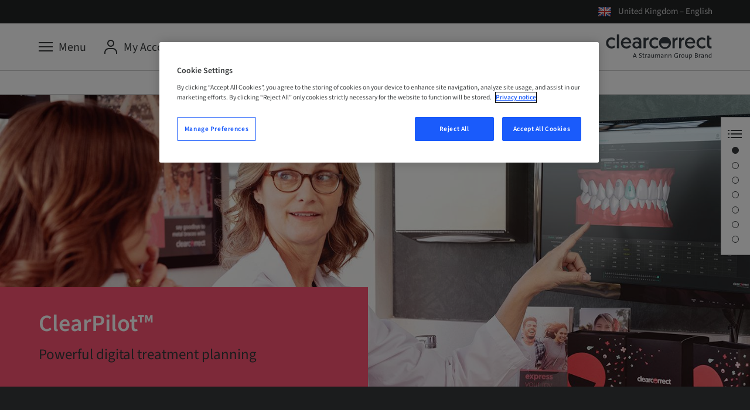

--- FILE ---
content_type: text/html
request_url: https://www.straumann.com/clearcorrect/gb/en/discover/ClearPilot5.html
body_size: 12722
content:
<!DOCTYPE HTML>


<html lang="en" class="standard cq_publishMode " dir="ltr">







<head>
    <meta http-equiv="content-type" content="text/html; charset=UTF-8">
    <meta name="viewport" content="width=device-width, initial-scale=1">
    
    
    
    
    
    
    
        <meta name="google-site-verification" content="YBOKcqVtbAKgkqjIsHwROvKiP-Ez0JLUv1cMFRMNHeY">
    
    
    
    
    
    
        <script type="text/javascript">
    // Duration in milliseconds to wait while the Kameleoon application file is loaded
    var kameleoonLoadingTimeout = 1000;

    window.kameleoonQueue = window.kameleoonQueue || [];
    window.kameleoonStartLoadTime = new Date().getTime();
    if (! document.getElementById("kameleoonLoadingStyleSheet") && ! window.kameleoonDisplayPageTimeOut)
    {
        var kameleoonS = document.getElementsByTagName("script")[0];
        var kameleoonCc = "* { visibility: hidden !important; background-image: none !important; }";
        var kameleoonStn = document.createElement("style");
        kameleoonStn.type = "text/css";
        kameleoonStn.id = "kameleoonLoadingStyleSheet";
        if (kameleoonStn.styleSheet)
        {
            kameleoonStn.styleSheet.cssText = kameleoonCc;
        }
        else
        {
            kameleoonStn.appendChild(document.createTextNode(kameleoonCc));
        }
        kameleoonS.parentNode.insertBefore(kameleoonStn, kameleoonS);
        window.kameleoonDisplayPage = function(fromEngine)
        {
            if (!fromEngine)
            {
                window.kameleoonTimeout = true;
            }
            if (kameleoonStn.parentNode)
            {
                kameleoonStn.parentNode.removeChild(kameleoonStn);
            }
        };
        window.kameleoonDisplayPageTimeOut = window.setTimeout(window.kameleoonDisplayPage, kameleoonLoadingTimeout);
    }
</script>
<script type="text/javascript">
    // Change the value of this URL to point to your own URL, where the iFrame is hosted
    window.kameleoonIframeURL = "https://www.straumann.com/kameleoon/p/cdt.html";

    window.kameleoonLightIframe = false;
    var kameleoonIframeOriginElement = document.createElement("a");
    kameleoonIframeOriginElement.href = kameleoonIframeURL;
    window.kameleoonIframeOrigin = kameleoonIframeOriginElement.origin || (kameleoonIframeOriginElement.protocol + "//" + kameleoonIframeOriginElement.hostname);
    if (location.href.indexOf(window.kameleoonIframeOrigin) != 0)
    {
        window.kameleoonLightIframe = true;
        var kameleoonProcessMessageEvent = function(event)
        {
            if (window.kameleoonIframeOrigin == event.origin && event.data.slice && event.data.slice(0,9) == "Kameleoon")
            {
                window.removeEventListener("message", kameleoonProcessMessageEvent);
                window.kameleoonExternalIFrameLoaded = true;
                if (window.Kameleoon)
                {
                    Kameleoon.Utils.runProtectedScript(event.data);
                    Kameleoon.Analyst.load();
                }
                else
                {
                    window.kameleoonExternalIFrameLoadedData = event.data;
                }
            }
        };
        if (window.addEventListener)
        {
            window.addEventListener("message", kameleoonProcessMessageEvent, false);
        }
        var iframeNode = document.createElement("iframe");
        iframeNode.src = kameleoonIframeURL;
        iframeNode.id = "kameleoonExternalIframe";
        iframeNode.style = "float: left !important; opacity: 0.0 !important; width: 0px !important; height: 0px !important;";
        document.head.appendChild(iframeNode);
    }
</script>
<script type="text/javascript" src="//txh0e6rh9f.kameleoon.io/kameleoon.js" async="true" fetchpriority="high"></script>

    
    
    



    <script>var poptin_disable_fa = true;</script> 
    


    
        <!-- Twitter Card data -->
        
            
            
                <meta name="twitter:card" content="summary">
            
        

        
        
            <meta name="twitter:title" content="ClearPilot 5.0">
        
        
        
            <meta name="twitter:image:src" content="https://straumannprod-h.assetsadobe2.com/is/image/content/dam/sites/clearcorrect/xy/iconography/cards/ClearCorrect_Logo%202.png?crop=250,0,1500,1500&fmt=png-alpha&wid=400">
        
    
    
        <!-- Open Graph data -->
        
            <meta property="og:title" content="ClearPilot 5.0"/>
        
        
            <meta property="og:url" content="https://www.straumann.com/clearcorrect/gb/en/discover/ClearPilot5.html"/>
        
        
            <meta property="og:image" content="https://straumannprod-h.assetsadobe2.com/is/image/content/dam/sites/clearcorrect/xy/iconography/cards/ClearCorrect_Logo%202.png?crop=0,250,2000,1000&fmt=png-alpha&wid=1200"/>
        
        
        
    
    <link rel="preconnect" href="https://gateway-eu.assetsadobe.com/DMGateway/public/straumannprod"/>
    <link rel="preconnect" href="https://straumannprod-h.assetsadobe2.com/is/image"/>
    <link rel="preload" href="/apps/settings/wcm/designs/web/assets/js/scripts.min.v_1762249121740.js" as="script">
    
    <link rel="stylesheet" href="/apps/settings/wcm/designs/web/assets/css/sourcesans3-font.v_1751357286442.css" media="all" id="font-stylesheet">
    
    <link rel="stylesheet" href="/apps/settings/wcm/designs/web/assets/css/critical-icons.v_1757494804900.css" media="all" id="critical-stylesheet">
    <link rel="stylesheet" href="/apps/settings/wcm/designs/web/assets/css/main.v_1762249121746.css" media="all" id="main-stylesheet">
    <link rel="stylesheet" href="/apps/settings/wcm/designs/web/assets/css/clearcorrect-web.v_1760517382894.css" media="all" id="brand-stylesheet">
    <link rel="preload" href="/apps/settings/wcm/designs/web/assets/css/non-critical-icons.v_1758622433933.css" id="non-critical-stylesheet" as="style" onload="this.onload=null;this.rel='stylesheet'">
    <noscript>
        <link rel="stylesheet" href="/apps/settings/wcm/designs/web/assets/css/non-critical-icons.v_1758622433933.css" id="non-critical-stylesheet">
    </noscript>
    
<!-- placeholder for individual page templates to be able to add libs/css -->

    
    

    <link rel="shortcut icon" sizes="16x16 32x32 48x48" href="/resources/clearcorrect/favicon.ico">
    <link rel="apple-touch-icon" sizes="180x180" href="/resources/clearcorrect/apple-touch-icon.png">
    <link rel="icon" type="image/png" sizes="16x16" href="/resources/clearcorrect/favicon-16x16.png">
    <link rel="icon" type="image/png" sizes="32x32" href="/resources/clearcorrect/favicon-32x32.png">
    <link rel="manifest" href="/resources/clearcorrect/manifest.json" crossorigin="use-credentials">

    
        <link rel="canonical" href="https://www.straumann.com/clearcorrect/gb/en/discover/ClearPilot5.html"/>
    
    
        <link rel="alternate" hreflang="en-gb" href="https://www.straumann.com/clearcorrect/gb/en/discover/ClearPilot5.html"/>
    
    <script>
  // additional check for autologin in case page was loaded from cache (akamai rule not applied)
  const params = window.location.search;
  if (document.cookie.match(`(^|;\\s*)glt_3_[^=]*=`) && !document.cookie.match('SERVICES_ACCESS_TOKEN') && !params.includes("reload=")) {
    const url = params
      ? window.location.href + "&reload=" + window.crypto.randomUUID()
      : window.location.href + "?reload=" + window.crypto.randomUUID();
    window.location.replace(url);
  }
</script>

    




    <script>
        const queryParams = window.location.search;
        const width = document.documentElement.clientWidth;
        const breakpoints = [
            { size: 'XS', min: 0, max: 543 },
            { size: 'S', min: 544, max: 767 },
            { size: 'M', min: 768, max: 1023 },
            { size: 'L', min: 1024, max: 1225 },
            { size: 'XL', min: 1226, max: undefined },
        ];
        const breakpoint = breakpoints.find(b => width > b.min && (width < b.max || b.max === undefined));

        let contactId = '';
        let hashedContactId = '';
        let companyId = '';
        let companyGroup = '';
        let hashedCompanyId = '';
        const serviceCookieMatch = document.cookie.match('(^|;)\\s*' + 'SERVICES_ACCESS_TOKEN' + '\\s*=\\s*([^;]+)');
        const serviceCookie = serviceCookieMatch ? serviceCookieMatch.pop() : '';
        const cookieMatch = serviceCookie.match(/exp=([^~]*)~acl=([^~]*)~data=([^~]*)~hmac=([^;]*)/);
        if (cookieMatch && cookieMatch.length >= 4) {
          const dataMatch = decodeURIComponent(cookieMatch[3]).match(/id=([^|]*)\|name=([^|]*)\|country=([^|]*)\|language=([^|]*)\|hashedContactID=([^|]*)\|companyID=([^|]*)\|companyGroup=([^|]*)\|hashedCompanyID=([^|]*)/);
          if (dataMatch && dataMatch.length === 9) {
            contactId = dataMatch[1];
            hashedContactId = dataMatch[5];
            companyId = dataMatch[6];
            companyGroup = dataMatch[7];
            hashedCompanyId = dataMatch[8];
          }
        }

        window.dataLayer = window.dataLayer || [];
        window.dataLayer.push({
            'event': 'page meta',
            'page_country' : 'gb',
            'page_language' : 'en',
            'login_status' : window.document.cookie.indexOf('SERVICES_ACCESS_TOKEN=') > -1,
            'page_brand' : 'ClearCorrect',
            'sap_outbound_id' : new URLSearchParams(window.location.search).get("sap-outbound-id"),
            'query_string' : queryParams.substring(1),
            'original_url' : window.location.href.replace(queryParams, ""),
            'page_name' : 'ClearPilot 5.0',
            'page_path' : window.location.pathname.replace(".html", ""),
            'break_point' : breakpoint ? breakpoint.size : '',
            'contactID' : contactId,
            'hashed_contactID' : hashedContactId,
            'companyID' : companyId,
            'companyGroup' : companyGroup,
            'hashed_companyID' : hashedCompanyId
        });

         window.dataLayer.push({
            'event': 'gtm.js', // GTM-specific event
            'gtm.start': new Date().getTime()
        });
    </script>
    <script defer src="https://www.googletagmanager.com/gtm.js?id=GTM-KD8T4D8&l=dataLayer"></script>



    

    <title>
        ClearPilot 5.0
    </title>
</head>






<body class="clearcorrect internet font-western  aem-mode-publish-preview-or-read-only" data-t-name="PageController">
    
    
    
    
    
    
    



    <div data-t-name="LightboxController" class="comp-lightbox-controller">
	<div class="js-popup-container" id="popup"></div>
</div>

    


<script type="text/javascript" src="/etc/dam/viewers/s7viewers/html5/js/VideoViewer.js"></script>

    


    
    


    


    
        <div data-t-name="AnchorNavigationController" class="hidden" data-toggle-button-label="Anchor Navigation toggle button" data-scroll-button-label="Move down"></div>
    
    <div data-t-name="TrackingController" class="hidden"
         data-analyticskey=""
         data-domainname="www.straumann.com"
         data-anonymizeip="false"
         data-allowcrosssitetracking="false"
         data-crosstrackingdomain="[&quot;&quot;]"
         data-resourcetracking-basepath="/apps/internet/servlet/resourcetracking.json"></div>

    





    
    
        
        
        
            <div class="comp-header "
                data-search-ignore="yes">
                <header>
                    
                        
                        
                            

<div class="comp-flyout closed" data-t-name="Flyout" >
    



<div class="comp-flyout-header ">
    <div class="container-wrapper">
        <div class="container outer-container">
            <div class="row">
                <div class="col-md-18 col-xs-24 col-close">
                    <button type="button" role="button" aria-label="Toggle Navigation" data-icon="x" class="close-button js-close-button">
                        <span>Close</span>
                    </button>
                </div>
                <div class="col-md-36 col-xs-48 col-search"></div>
                <div class="col-md-18 col-xs-48 col-logo">
                    
                    










<div class="comp-logo ">
    <a href="" class="logo_dark">
        <img alt="ClearCorrect" src="/content/dam/sites/shared/logos/ClearCorrect_STMN-Group_Logo_RGB_white.svg">
    </a>
</div>




                </div>
            </div>
        </div>
        <div class="comp-main-navigation">
            <div class="container">
                





    <ul class="service-navigation-list">
        
            <li class="burger js-burger">
                <a href="#" aria-label="Menu" data-universal-tooltip-animate="true" data-universal-tooltip="Menu" data-universal-tooltip-classname="navigation-button-tooltip"><span>Menu</span></a>
            </li>
        
        
        
        
        
        
        
        
            <li class="myaccount js-myaccount">
                <a href="/group/en/my-account.html" aria-label="My Account" data-universal-tooltip-animate="true" data-universal-tooltip="My Account" data-universal-tooltip-classname="navigation-button-tooltip" target="_top"><span>My Account</span></a>
            </li>
        
    </ul>




            </div>
        </div>
    </div>
</div>

    




<div class="comp-navigation-flyout js-navigation-flyout" data-t-name="NavigationFlyout">
    <div class="navigation-desktop">
        
            <div class="navigation-tabs-container">
                <div class="container">
                    <ul class="navigation-tabs">
                        
                        
                    </ul>
                </div>
            </div>
        
        <div>
            
        </div>
    </div>
    <div class="navigation-mobile">
        <div class="tab-navigation-mobile">
            
                
                
                    



<div class="comp-shellnavigation" data-current-active="/clearcorrect/gb/en/discover/ClearPilot5.html" data-t-name="Shellnavigation">
    <ul class="nav-level1">
        <li class="nav-item nav-item-home"><a href="#"><span>Home</span></a></li>
        
    </ul>
</div>

                
            
            





        </div>
        <div class="tab-search"></div>
    </div>
</div>

    
    


</div>

                            




<div class="comp-nav-bar">
    






    <div class="comp-meta-navigation">
        <div class="container outer-container">
            <div class="meta-left">
                
            </div>
            <div class="meta-right">
                




    <div class="comp-site-and-language-selector">
        <div class="site-selector">
            
                    
                        <a href="/clearcorrect/gb/en/doctors/sites.html?selector=discover/ClearPilot5">
                    
                
                <img src="https://straumannprod-h.assetsadobe2.com/is/image/content/dam/icons/flags-iso/24x24/gb.png?fmt=png-alpha&wid=24" class="flag" alt="United Kingdom – English" title="United Kingdom – English"/>United Kingdom – English
            </a></div><!--
            -->
    </div>


            </div>
        </div>
    </div>




    



<div class="comp-main-navigation" data-t-name="MainNavigation">
	<div class="container outer-container">
		





    <ul class="service-navigation-list">
        
            <li class="burger js-burger">
                <a href="#" aria-label="Menu" data-universal-tooltip-animate="true" data-universal-tooltip="Menu" data-universal-tooltip-classname="navigation-button-tooltip"><span>Menu</span></a>
            </li>
        
        
        
        
        
        
        
        
            <li class="myaccount js-myaccount">
                <a href="/group/en/my-account.html" aria-label="My Account" data-universal-tooltip-animate="true" data-universal-tooltip="My Account" data-universal-tooltip-classname="navigation-button-tooltip" target="_top"><span>My Account</span></a>
            </li>
        
    </ul>




		








		
		










<div class="comp-logo ">
    <a href="" class="logo_light">
        <img alt="ClearCorrect" src="/content/dam/sites/shared/logos/ClearCorrect_STMN-Group_Logo_RGB_1.svg">
    </a>
</div>




	</div>
</div>



    
        <div class="nav-bar-wrapper">
            <div class="sub-nav-bar container outer-container">
                
                    







<div id="breadcrumb" class="comp-breadcrumb">
    <ul>
        
        
        
    </ul>
</div>



                
                
                    




    

                
            </div>
        </div>
    
</div>



                        
                    
                </header>
            </div>

            
                <div class="meta-nav-bar-placeholder" aria-hidden="true"></div>
            

            
                
                
                    <div class="main-nav-bar-placeholder" aria-hidden="true"></div>
                    
                        <div class="sub-nav-bar-placeholder" aria-hidden="true"></div>
                    
                
             

    <div class="comp-main" role="main">
        
<div class="title-banner section">


    
    <div class="spotlight-color-primary">
        <div class="comp-title-banner style-color background-00766ea819ebe1c7cbab51fb34bedf33" data-t-name="TitleBanner">
            <div class="container outer-container">
                <div class="row">
                    <div class="col col-lg-36">
                        <div class="title-full">
                            <div class="title-container">
                                <div class="title"><p><b>ClearPilot™</b></p>
</div>
                                
                                    <div class="sub-title"><p>Powerful digital treatment planning</p>
</div>
                                
                                <div class="blur-glass-backdrop"></div>
                            </div>
                        </div>
                    </div>
                </div>
            </div>
            
    
        
            <!-- Load immediately for FIRST Full Width Component (above the fold) -->
            <div class="background-styles background-00766ea819ebe1c7cbab51fb34bedf33">
                <style>
                    @media (max-width: 450px) { .background-00766ea819ebe1c7cbab51fb34bedf33 { background-image: url('https://straumannprod-h.assetsadobe2.com/is/image/content/dam/sites/clearcorrect/xy/landing/clearpilot/DoctorandCP_editedSMALLV2.jpg?crop=181,0,1351,760&wid=500'); } }
                    @media (min-width: 451px) and (max-width: 850px)  { .background-00766ea819ebe1c7cbab51fb34bedf33 { background-image: url('https://straumannprod-h.assetsadobe2.com/is/image/content/dam/sites/clearcorrect/xy/landing/clearpilot/DoctorandCP_editedSMALLV2.jpg?crop=181,0,1351,760&wid=950'); } }
                    @media (min-width: 851px) and (max-width: 1200px) { .background-00766ea819ebe1c7cbab51fb34bedf33 { background-image: url('https://straumannprod-h.assetsadobe2.com/is/image/content/dam/sites/clearcorrect/xy/landing/clearpilot/DoctorandCP_editedSMALLV2.jpg?crop=96,0,1520,760&wid=1400'); } }
                    @media (min-width: 1201px) and (max-width: 1600px)  { .background-00766ea819ebe1c7cbab51fb34bedf33 { background-image: url('https://straumannprod-h.assetsadobe2.com/is/image/content/dam/sites/clearcorrect/xy/landing/clearpilot/DoctorandCP_editedSMALLV2.jpg?crop=96,0,1520,760&wid=1520'); } }
                    @media (min-width: 1601px) and (max-width: 2000px) { .background-00766ea819ebe1c7cbab51fb34bedf33 { background-image: url('https://straumannprod-h.assetsadobe2.com/is/image/content/dam/sites/clearcorrect/xy/landing/clearpilot/DoctorandCP_editedSMALLV2.jpg?crop=96,0,1520,760&wid=1520'); } }
                    @media (min-width: 2001px) and (max-width: 2600px) { .background-00766ea819ebe1c7cbab51fb34bedf33 { background-image: url('https://straumannprod-h.assetsadobe2.com/is/image/content/dam/sites/clearcorrect/xy/landing/clearpilot/DoctorandCP_editedSMALLV2.jpg?crop=96,0,1520,760&wid=1520'); } }
                    @media (min-width: 2601px) { .background-00766ea819ebe1c7cbab51fb34bedf33 { background-image: url('https://straumannprod-h.assetsadobe2.com/is/image/content/dam/sites/clearcorrect/xy/landing/clearpilot/DoctorandCP_editedSMALLV2.jpg?crop=96,0,1520,760&wid=1520'); } }
                </style>
            </div>
        
        
    

        </div>
    </div>
    


    

</div>
<div class="section">
    
        
            
            
            
            
                <section class="comp-section spotlight-color-primary style-dark  valign-top min-height-f130d04a3f4c777c6a9b9e5ca0f54662" data-style-desktop="dark" data-style-mobile="dark"  data-background-color="#36393a" data-parallax-direction="none" id="features" data-title=" ClearPilot Features" data-t-name="Section">
                    
                        

                        
                            
                            
                                
                                    
                                        
                                        
                                            
                                
                                
                                    
                                        
                                        
                                            
                                                
                                                    
                                                        
                                                        
                                                            
                                                
                                            
                                    

                                    <div class="overlay"></div>
                                    
                                    <div class="container outer-container">
                                        <div class="parsys"><div class="columnControl section">




<div class="comp-column-control
    " data-t-name="ColumnControl">
    <div class="row">
        <div class=" valign-top">
            
                <div class="col-xs-72 col-md-72 col-lg-72">
                    
                        
                        
                            <div class="parsys"><div class="rich-text section text">


    
	<div class="comp-text rich-text default" data-t-name="Text" data-event-tracking="false">
		
		<p style="font-size: 16.0pt;line-height: 1.4em;">Customizing your treatment plans is easy with ClearPilot™, the intuitive treatment planning tool that gives you control and flexibility, from planning to approval.</p>

	</div>


    
</div>
<div class="movie section">








<div class="comp-movie dynamicmedia ratio-16-9  " data-t-name="Movie">
    <div class="movie-wrapper">
        <div class="movie-canvas js-movie-canvas"
             id="movie_61715fd6-6ccf-4011-9d49-0367ab2bfd34"
             data-movie-type="dynamicmedia"
             data-movie-id=""
             data-movie-url=""
             data-auto-play="false"
             data-mute="false"
             data-thumbnail-url=""
             data-api-parameters=""
             data-start-offset="0"></div>
        
            <div class="cq-dd-video" style="width:100%;">
                <div id="container_movie_61715fd6-6ccf-4011-9d49-0367ab2bfd34" style="width:100%;"
                     class="js-video-viewer"
                     data-serverurl="https://straumannprod-h.assetsadobe2.com/is/image"
                     data-contenturl="/"
                     data-posterimage="/content/dam/sites/clearcorrect/xy/website-redesign/videos/Vcc.835_en01_ClearPilot_Overview.mp4"
                     data-config="/conf/global/settings/dam/dm/presets/viewer/Video"
                     data-initialbitrate="5000"
                     data-progressivebitrate="10000"
                     data-videoserverurl="https://gateway-eu.assetsadobe.com/DMGateway/public/straumannprod"
                     data-asset="/content/dam/sites/clearcorrect/xy/website-redesign/videos/Vcc.835_en01_ClearPilot_Overview.mp4"></div>
            </div>
        
    </div>
</div>

</div>

</div>

                        
                    
                </div>
            
        </div>
    </div>
</div>


</div>
<div class="columnControl section">




<div class="comp-column-control
    " data-t-name="ColumnControl">
    <div class="row">
        <div class=" valign-top">
            
                <div class="col-xs-72 col-md-72 col-lg-72">
                    
                        
                        
                            <div class="parsys"><div class="blurbv2 section">

<div class="blurb-content margin-bottom-default" data-t-name="BlurbV2">
    <div class="image-position-left text-alignment-center columns-2 image-size-small">
        <div class="item section">

<div class="blurb-alignment">
    <div class="blurb-wrapper">
        
            
    <picture class="js-responsive-picture">
        
            <source media="(max-width: 450px)" srcset="https://straumannprod-h.assetsadobe2.com/is/image/content/dam/sites/clearcorrect/xy/landing/clearpilot/CC_InterfaceIconV3.png?crop=92,0,181,181&amp;fmt=png-alpha&amp;wid=90"/>
            <source media="(min-width: 451px) and (max-width: 767px)" srcset="https://straumannprod-h.assetsadobe2.com/is/image/content/dam/sites/clearcorrect/xy/landing/clearpilot/CC_InterfaceIconV3.png?crop=92,0,181,181&amp;fmt=png-alpha&amp;wid=90"/>
            <source media="(min-width: 768px) and (max-width: 1023px)" srcset="https://straumannprod-h.assetsadobe2.com/is/image/content/dam/sites/clearcorrect/xy/landing/clearpilot/CC_InterfaceIconV3.png?crop=92,0,181,181&amp;fmt=png-alpha&amp;wid=90"/>
            <source media="(min-width: 1024px) and (max-width: 1225px)" srcset="https://straumannprod-h.assetsadobe2.com/is/image/content/dam/sites/clearcorrect/xy/landing/clearpilot/CC_InterfaceIconV3.png?crop=92,0,181,181&amp;fmt=png-alpha&amp;wid=90"/>
            <source media="(min-width: 1226px) and (max-width: 2000px)" srcset="https://straumannprod-h.assetsadobe2.com/is/image/content/dam/sites/clearcorrect/xy/landing/clearpilot/CC_InterfaceIconV3.png?crop=92,0,181,181&amp;fmt=png-alpha&amp;wid=90"/>
            <source media="(min-width: 2001px) and (max-width: 2600px)" srcset="https://straumannprod-h.assetsadobe2.com/is/image/content/dam/sites/clearcorrect/xy/landing/clearpilot/CC_InterfaceIconV3.png?crop=92,0,181,181&amp;fmt=png-alpha&amp;wid=90"/>
            <source media="(min-width: 2601px)" srcset="https://straumannprod-h.assetsadobe2.com/is/image/content/dam/sites/clearcorrect/xy/landing/clearpilot/CC_InterfaceIconV3.png?crop=92,0,181,181&amp;fmt=png-alpha&amp;wid=90"/>
        
        <img src="https://straumannprod-h.assetsadobe2.com/is/image/content/dam/sites/clearcorrect/xy/landing/clearpilot/CC_InterfaceIconV3.png?crop=92,0,181,181&fmt=png-alpha&wid=90" loading="eager" class="single-img" height="181" width="365"/>
    </picture>

        
        
        <div class="blurb-text comp-text">
            <span class="title">Powerful Editing</span>
            <span class="rich-text"> <p>Effectively develop customized treatment plans through a variety of 3D editing tools, including robust tooth movement and aligner customization capabilities.<br />
</p>
</span>
        </div>
        
    </div>
</div>
</div>
<div class="item section">

<div class="blurb-alignment">
    <div class="blurb-wrapper">
        
            
    <picture class="js-responsive-picture">
        
            <source media="(max-width: 450px)" srcset="https://straumannprod-h.assetsadobe2.com/is/image/content/dam/sites/clearcorrect/xy/landing/clearpilot/CC_ControlsIconV3.png?crop=92,0,181,181&amp;fmt=png-alpha&amp;wid=90"/>
            <source media="(min-width: 451px) and (max-width: 767px)" srcset="https://straumannprod-h.assetsadobe2.com/is/image/content/dam/sites/clearcorrect/xy/landing/clearpilot/CC_ControlsIconV3.png?crop=92,0,181,181&amp;fmt=png-alpha&amp;wid=90"/>
            <source media="(min-width: 768px) and (max-width: 1023px)" srcset="https://straumannprod-h.assetsadobe2.com/is/image/content/dam/sites/clearcorrect/xy/landing/clearpilot/CC_ControlsIconV3.png?crop=92,0,181,181&amp;fmt=png-alpha&amp;wid=90"/>
            <source media="(min-width: 1024px) and (max-width: 1225px)" srcset="https://straumannprod-h.assetsadobe2.com/is/image/content/dam/sites/clearcorrect/xy/landing/clearpilot/CC_ControlsIconV3.png?crop=92,0,181,181&amp;fmt=png-alpha&amp;wid=90"/>
            <source media="(min-width: 1226px) and (max-width: 2000px)" srcset="https://straumannprod-h.assetsadobe2.com/is/image/content/dam/sites/clearcorrect/xy/landing/clearpilot/CC_ControlsIconV3.png?crop=92,0,181,181&amp;fmt=png-alpha&amp;wid=90"/>
            <source media="(min-width: 2001px) and (max-width: 2600px)" srcset="https://straumannprod-h.assetsadobe2.com/is/image/content/dam/sites/clearcorrect/xy/landing/clearpilot/CC_ControlsIconV3.png?crop=92,0,181,181&amp;fmt=png-alpha&amp;wid=90"/>
            <source media="(min-width: 2601px)" srcset="https://straumannprod-h.assetsadobe2.com/is/image/content/dam/sites/clearcorrect/xy/landing/clearpilot/CC_ControlsIconV3.png?crop=92,0,181,181&amp;fmt=png-alpha&amp;wid=90"/>
        
        <img src="https://straumannprod-h.assetsadobe2.com/is/image/content/dam/sites/clearcorrect/xy/landing/clearpilot/CC_ControlsIconV3.png?crop=92,0,181,181&fmt=png-alpha&wid=90" loading="eager" class="single-img" height="181" width="365"/>
    </picture>

        
        
        <div class="blurb-text comp-text">
            <span class="title">Comprehensive 3D Visual Interface</span>
            <span class="rich-text"> <p>Visualize your customized treatment plans, support your clinical evaluation and treatment planning, and increase your patient engagement.</p>
</span>
        </div>
        
    </div>
</div>
</div>
<div class="item section">

<div class="blurb-alignment">
    <div class="blurb-wrapper">
        
            
    <picture class="js-responsive-picture">
        
            <source media="(max-width: 450px)" srcset="https://straumannprod-h.assetsadobe2.com/is/image/content/dam/sites/clearcorrect/xy/landing/clearpilot/ClearPilot_AnalysisIcon.png?crop=184,0,361,361&amp;fmt=png-alpha&amp;wid=90"/>
            <source media="(min-width: 451px) and (max-width: 767px)" srcset="https://straumannprod-h.assetsadobe2.com/is/image/content/dam/sites/clearcorrect/xy/landing/clearpilot/ClearPilot_AnalysisIcon.png?crop=184,0,361,361&amp;fmt=png-alpha&amp;wid=90"/>
            <source media="(min-width: 768px) and (max-width: 1023px)" srcset="https://straumannprod-h.assetsadobe2.com/is/image/content/dam/sites/clearcorrect/xy/landing/clearpilot/ClearPilot_AnalysisIcon.png?crop=184,0,361,361&amp;fmt=png-alpha&amp;wid=90"/>
            <source media="(min-width: 1024px) and (max-width: 1225px)" srcset="https://straumannprod-h.assetsadobe2.com/is/image/content/dam/sites/clearcorrect/xy/landing/clearpilot/ClearPilot_AnalysisIcon.png?crop=184,0,361,361&amp;fmt=png-alpha&amp;wid=90"/>
            <source media="(min-width: 1226px) and (max-width: 2000px)" srcset="https://straumannprod-h.assetsadobe2.com/is/image/content/dam/sites/clearcorrect/xy/landing/clearpilot/ClearPilot_AnalysisIcon.png?crop=184,0,361,361&amp;fmt=png-alpha&amp;wid=90"/>
            <source media="(min-width: 2001px) and (max-width: 2600px)" srcset="https://straumannprod-h.assetsadobe2.com/is/image/content/dam/sites/clearcorrect/xy/landing/clearpilot/ClearPilot_AnalysisIcon.png?crop=184,0,361,361&amp;fmt=png-alpha&amp;wid=90"/>
            <source media="(min-width: 2601px)" srcset="https://straumannprod-h.assetsadobe2.com/is/image/content/dam/sites/clearcorrect/xy/landing/clearpilot/ClearPilot_AnalysisIcon.png?crop=184,0,361,361&amp;fmt=png-alpha&amp;wid=90"/>
        
        <img src="https://straumannprod-h.assetsadobe2.com/is/image/content/dam/sites/clearcorrect/xy/landing/clearpilot/ClearPilot_AnalysisIcon.png?crop=184,0,361,361&fmt=png-alpha&wid=90" loading="eager" class="single-img" height="361" width="728"/>
    </picture>

        
        
        <div class="blurb-text comp-text">
            <span class="title">Insightful Analysis</span>
            <span class="rich-text"> <p>New ClearPilot analysis tools including Bolton Analysis, Tooth Movement charts, and Collision monitoring allow for deeper analysis and more accurate treatment assessments.</p>
</span>
        </div>
        
    </div>
</div>
</div>
<div class="item section">

<div class="blurb-alignment">
    <div class="blurb-wrapper">
        
            
    <picture class="js-responsive-picture">
        
            <source media="(max-width: 450px)" srcset="https://straumannprod-h.assetsadobe2.com/is/image/content/dam/sites/clearcorrect/xy/landing/clearpilot/CC_DevicesIconV3.png?crop=92,0,181,181&amp;fmt=png-alpha&amp;wid=90"/>
            <source media="(min-width: 451px) and (max-width: 767px)" srcset="https://straumannprod-h.assetsadobe2.com/is/image/content/dam/sites/clearcorrect/xy/landing/clearpilot/CC_DevicesIconV3.png?crop=92,0,181,181&amp;fmt=png-alpha&amp;wid=90"/>
            <source media="(min-width: 768px) and (max-width: 1023px)" srcset="https://straumannprod-h.assetsadobe2.com/is/image/content/dam/sites/clearcorrect/xy/landing/clearpilot/CC_DevicesIconV3.png?crop=92,0,181,181&amp;fmt=png-alpha&amp;wid=90"/>
            <source media="(min-width: 1024px) and (max-width: 1225px)" srcset="https://straumannprod-h.assetsadobe2.com/is/image/content/dam/sites/clearcorrect/xy/landing/clearpilot/CC_DevicesIconV3.png?crop=92,0,181,181&amp;fmt=png-alpha&amp;wid=90"/>
            <source media="(min-width: 1226px) and (max-width: 2000px)" srcset="https://straumannprod-h.assetsadobe2.com/is/image/content/dam/sites/clearcorrect/xy/landing/clearpilot/CC_DevicesIconV3.png?crop=92,0,181,181&amp;fmt=png-alpha&amp;wid=90"/>
            <source media="(min-width: 2001px) and (max-width: 2600px)" srcset="https://straumannprod-h.assetsadobe2.com/is/image/content/dam/sites/clearcorrect/xy/landing/clearpilot/CC_DevicesIconV3.png?crop=92,0,181,181&amp;fmt=png-alpha&amp;wid=90"/>
            <source media="(min-width: 2601px)" srcset="https://straumannprod-h.assetsadobe2.com/is/image/content/dam/sites/clearcorrect/xy/landing/clearpilot/CC_DevicesIconV3.png?crop=92,0,181,181&amp;fmt=png-alpha&amp;wid=90"/>
        
        <img src="https://straumannprod-h.assetsadobe2.com/is/image/content/dam/sites/clearcorrect/xy/landing/clearpilot/CC_DevicesIconV3.png?crop=92,0,181,181&fmt=png-alpha&wid=90" loading="eager" class="single-img" height="181" width="365"/>
    </picture>

        
        
        <div class="blurb-text comp-text">
            <span class="title">Intuitive, Web-based Software</span>
            <span class="rich-text"> <p>Flexibility to easily review, approve, and share treatment setups anytime, anywhere, with anyone.</p>
</span>
        </div>
        
    </div>
</div>
</div>


    </div>
    
</div>
</div>
<div class="separator section">


    
	<div class="comp-separator">
		<hr class="hr3 hr-hide "/>
	</div>


    
</div>

</div>

                        
                    
                </div>
            
        </div>
    </div>
</div>


</div>

</div>

                                    </div>
                                    
                </section>
                
                    
                    
<style>
    @media (max-width: 33.9375em) { .min-height-f130d04a3f4c777c6a9b9e5ca0f54662 { min-height: 120px; } }
    @media (min-width: 34em) and (max-width: 47.9375em)  { .min-height-f130d04a3f4c777c6a9b9e5ca0f54662 { min-height: 120px; } }
    @media (min-width: 48em) and (max-width: 63.9375em) { .min-height-f130d04a3f4c777c6a9b9e5ca0f54662 { min-height: 120px; } }
    @media (min-width: 64em) and (max-width: 76.5625em)  { .min-height-f130d04a3f4c777c6a9b9e5ca0f54662 { min-height: 120px; } }
    @media (min-width: 76.625em) { .min-height-f130d04a3f4c777c6a9b9e5ca0f54662 { min-height: 120px; } }
</style>

                
            
            
            
</div>
<div class="section">
    
        
            
            
            
            
                <section class="comp-section spotlight-color-primary style-light  valign-top  has-parallax min-height-b75c55b7b81d04ba665a0749b3bf8006 has-mobile-view" data-style-desktop="light" data-style-mobile="light" data-parallax-direction="fixed" data-t-name="Section">
                    
                        

                        
                            
                            
                                
                                    
                                        
                                            <div class="background desktop-view background-b75c55b7b81d04ba665a0749b3bf8006"></div>
                                            
                                                
                                                



    
    
        
        
            <!-- Lazy load for sections below the fold -->
            <div class="background-styles background-b75c55b7b81d04ba665a0749b3bf8006 lazyload"></div>
            <script>
                document.getElementsByClassName('background-styles background-b75c55b7b81d04ba665a0749b3bf8006')[0].addEventListener("lazybeforeunveil", function (e) {
                    document.getElementsByClassName('background-styles background-b75c55b7b81d04ba665a0749b3bf8006')[0].innerHTML =
                    '<style>' +
                        '@media (max-width: 450px) { .background-b75c55b7b81d04ba665a0749b3bf8006 { background-image: url(\'https://straumannprod-h.assetsadobe2.com/is/image/content/dam/sites/clearcorrect/xy/landing/clearpilot/_Y6A1282_CROP.jpg?wid=500\'); } }' +
                        '@media (min-width: 451px) and (max-width: 850px) { .background-b75c55b7b81d04ba665a0749b3bf8006 { background-image: url(\'https://straumannprod-h.assetsadobe2.com/is/image/content/dam/sites/clearcorrect/xy/landing/clearpilot/_Y6A1282_CROP.jpg?wid=950\'); } }' +
                        '@media (min-width: 851px) and (max-width: 1200px) { .background-b75c55b7b81d04ba665a0749b3bf8006 { background-image: url(\'https://straumannprod-h.assetsadobe2.com/is/image/content/dam/sites/clearcorrect/xy/landing/clearpilot/_Y6A1282_CROP.jpg?wid=1400\'); } }' +
                        '@media (min-width: 1201px) and (max-width: 1600px) { .background-b75c55b7b81d04ba665a0749b3bf8006 { background-image: url(\'https://straumannprod-h.assetsadobe2.com/is/image/content/dam/sites/clearcorrect/xy/landing/clearpilot/_Y6A1282_CROP.jpg?wid=1800\'); } }' +
                        '@media (min-width: 1601px) and (max-width: 2000px) { .background-b75c55b7b81d04ba665a0749b3bf8006 { background-image: url(\'https://straumannprod-h.assetsadobe2.com/is/image/content/dam/sites/clearcorrect/xy/landing/clearpilot/_Y6A1282_CROP.jpg?wid=2250\'); } }' +
                        '@media (min-width: 2001px) and (max-width: 2600px) { .background-b75c55b7b81d04ba665a0749b3bf8006 { background-image: url(\'https://straumannprod-h.assetsadobe2.com/is/image/content/dam/sites/clearcorrect/xy/landing/clearpilot/_Y6A1282_CROP.jpg?wid=3000\'); } }' +
                        '@media (min-width: 2601px) { .background-b75c55b7b81d04ba665a0749b3bf8006 { background-image: url(\'https://straumannprod-h.assetsadobe2.com/is/image/content/dam/sites/clearcorrect/xy/landing/clearpilot/_Y6A1282_CROP.jpg?wid=4000\'); } }' +
                    '</style>';
                });
            </script>
        
    


                                        
                                        
                                            
                                
                                
                                    
                                        
                                        
                                            
                                                
                                                    
                                                        
                                                            
                                                            



    
    
        
        
            <!-- Lazy load for sections below the fold -->
            <div class="background mobile-view lazyload" data-bg="https://straumannprod-h.assetsadobe2.com/is/image/content/dam/sites/clearcorrect/xy/landing/clearpilot/_Y6A1282_CROP.jpg?wid=950"></div>
        
    


                                                        
                                                        
                                                            
                                                
                                            
                                    

                                    <div class="overlay"></div>
                                    
                                    <div class="container outer-container">
                                        <div class="parsys"><div class="columnControl section">




<div class="comp-column-control
    " data-t-name="ColumnControl">
    <div class="row">
        <div class=" valign-top">
            
                <div class="col-xs-72 col-md-72 col-lg-72">
                    
                        
                        
                            <div class="parsys"><div class="separator section">


    
	<div class="comp-separator">
		<hr class="hr8 hr-hide "/>
	</div>


    
</div>
<div class="separator section">


    
	<div class="comp-separator">
		<hr class="hr8 hr-hide "/>
	</div>


    
</div>
<div class="separator section">


    
	<div class="comp-separator">
		<hr class="hr8 hr-hide "/>
	</div>


    
</div>

</div>

                        
                    
                </div>
            
        </div>
    </div>
</div>


</div>

</div>

                                    </div>
                                    
                </section>
                
                    
                    
<style>
    @media (max-width: 33.9375em) { .min-height-b75c55b7b81d04ba665a0749b3bf8006 { min-height: 120px; } }
    @media (min-width: 34em) and (max-width: 47.9375em)  { .min-height-b75c55b7b81d04ba665a0749b3bf8006 { min-height: 120px; } }
    @media (min-width: 48em) and (max-width: 63.9375em) { .min-height-b75c55b7b81d04ba665a0749b3bf8006 { min-height: 120px; } }
    @media (min-width: 64em) and (max-width: 76.5625em)  { .min-height-b75c55b7b81d04ba665a0749b3bf8006 { min-height: 120px; } }
    @media (min-width: 76.625em) { .min-height-b75c55b7b81d04ba665a0749b3bf8006 { min-height: 120px; } }
</style>

                
            
            
            
</div>
<div class="section">
    
        
            
            
            
            
                <section class="comp-section spotlight-color-primary style-dark  valign-top min-height-74f4b6a52ab4c71907716603cdec08e0" data-style-desktop="dark" data-style-mobile="dark"  data-background-color="#222425" data-parallax-direction="none" id="powerful-editing" data-title="Powerful Editing" data-t-name="Section">
                    
                        

                        
                            
                            
                                
                                    
                                        
                                        
                                            
                                
                                
                                    
                                        
                                        
                                            
                                                
                                                    
                                                        
                                                        
                                                            
                                                
                                            
                                    

                                    <div class="overlay"></div>
                                    
                                    <div class="container outer-container">
                                        <div class="parsys"><div class="columnControl section">




<div class="comp-column-control
    " data-t-name="ColumnControl">
    <div class="row">
        <div class=" valign-top">
            
                <div class="col-xs-72 col-md-72 col-lg-72">
                    
                        
                        
                            <div class="parsys"><div class="rich-text section text">


    
	<div class="comp-text rich-text " data-t-name="Text" data-event-tracking="false">
		
		<h2><b>Powerful Editing</b></h2>

	</div>


    
</div>
<div class="columnControl section">




<div class="comp-column-control
    " data-t-name="ColumnControl">
    <div class="row">
        <div class=" valign-center">
            
                <div class="col-xs-72 col-md-36 col-lg-36">
                    
                        
                        
                            <div class="parsys"><div class="movie section">








<div class="comp-movie youtube ratio-16-9  " data-t-name="Movie">
    <div class="movie-wrapper">
        <div class="movie-canvas js-movie-canvas"
             id="movie_ccc163fb-6a3f-49d1-97ca-6d8acf8ad68c"
             data-movie-type="youtube"
             data-movie-id="7V7rxvnlZbc"
             data-movie-url="7V7rxvnlZbc"
             data-auto-play="false"
             data-mute="false"
             data-thumbnail-url="https://img.youtube.com/vi/7V7rxvnlZbc/mqdefault.jpg"
             data-api-parameters=""
             data-start-offset="0"></div>
        
    </div>
</div>

</div>

</div>

                        
                    
                </div>
            
                <div class="col-xs-72 col-md-36 col-lg-36">
                    
                        
                        
                            <div class="parsys"><div class="rich-text section text">


    
	<div class="comp-text rich-text " data-t-name="Text" data-event-tracking="false">
		
		<p style="font-size: 16.0pt;line-height: 1.4em;">ClearPilot's 3D controls allow you to effectively apply customization features through a variety of 3D editing tools, including robust tooth movement and aligner customization capabilities.​</p>

	</div>


    
</div>

</div>

                        
                    
                </div>
            
        </div>
    </div>
</div>


</div>

</div>

                        
                    
                </div>
            
        </div>
    </div>
</div>


</div>

</div>

                                    </div>
                                    
                </section>
                
                    
                    
<style>
    @media (max-width: 33.9375em) { .min-height-74f4b6a52ab4c71907716603cdec08e0 { min-height: 120px; } }
    @media (min-width: 34em) and (max-width: 47.9375em)  { .min-height-74f4b6a52ab4c71907716603cdec08e0 { min-height: 120px; } }
    @media (min-width: 48em) and (max-width: 63.9375em) { .min-height-74f4b6a52ab4c71907716603cdec08e0 { min-height: 120px; } }
    @media (min-width: 64em) and (max-width: 76.5625em)  { .min-height-74f4b6a52ab4c71907716603cdec08e0 { min-height: 120px; } }
    @media (min-width: 76.625em) { .min-height-74f4b6a52ab4c71907716603cdec08e0 { min-height: 120px; } }
</style>

                
            
            
            
</div>
<div class="section">
    
        
            
            
            
            
                <section class="comp-section spotlight-color-primary style-dark  valign-top min-height-721c01d5bad27a33ee720caf8937c04e" data-style-desktop="dark" data-style-mobile="dark"  data-background-color="#36393a" data-parallax-direction="none" id="interface" data-title="3D Visual Interface" data-t-name="Section">
                    
                        

                        
                            
                            
                                
                                    
                                        
                                        
                                            
                                
                                
                                    
                                        
                                        
                                            
                                                
                                                    
                                                        
                                                        
                                                            
                                                
                                            
                                    

                                    <div class="overlay"></div>
                                    
                                    <div class="container outer-container">
                                        <div class="parsys"><div class="columnControl section">




<div class="comp-column-control
    " data-t-name="ColumnControl">
    <div class="row">
        <div class=" valign-top">
            
                <div class="col-xs-72 col-md-72 col-lg-72">
                    
                        
                        
                            <div class="parsys"><div class="rich-text section text">


    
	<div class="comp-text rich-text " data-t-name="Text" data-event-tracking="false">
		
		<h2><b>3D Visual Interface</b></h2>

	</div>


    
</div>

</div>

                        
                    
                </div>
            
        </div>
    </div>
</div>


</div>
<div class="columnControl section">




<div class="comp-column-control
    " data-t-name="ColumnControl">
    <div class="row">
        <div class=" valign-top">
            
                <div class="col-xs-72 col-md-72 col-lg-72">
                    
                        
                        
                            <div class="parsys"><div class="columnControl section">




<div class="comp-column-control
    " data-t-name="ColumnControl">
    <div class="row">
        <div class=" valign-center">
            
                <div class="col-xs-72 col-md-36 col-lg-36">
                    
                        
                        
                            <div class="parsys"><div class="blurbv2 section">

<div class="blurb-content margin-bottom-default" data-t-name="BlurbV2">
    <div class="image-position-left text-alignment-center columns-1 image-size-small">
        <div class="item section">

<div class="blurb-alignment">
    <div class="blurb-wrapper">
        
            
    <picture class="js-responsive-picture">
        
            <source media="(max-width: 450px)" srcset="https://straumannprod-h.assetsadobe2.com/is/image/content/dam/sites/clearcorrect/xy/website-redesign/grid.png?fmt=png-alpha&amp;wid=90"/>
            <source media="(min-width: 451px) and (max-width: 767px)" srcset="https://straumannprod-h.assetsadobe2.com/is/image/content/dam/sites/clearcorrect/xy/website-redesign/grid.png?fmt=png-alpha&amp;wid=90"/>
            <source media="(min-width: 768px) and (max-width: 1023px)" srcset="https://straumannprod-h.assetsadobe2.com/is/image/content/dam/sites/clearcorrect/xy/website-redesign/grid.png?fmt=png-alpha&amp;wid=90"/>
            <source media="(min-width: 1024px) and (max-width: 1225px)" srcset="https://straumannprod-h.assetsadobe2.com/is/image/content/dam/sites/clearcorrect/xy/website-redesign/grid.png?fmt=png-alpha&amp;wid=90"/>
            <source media="(min-width: 1226px) and (max-width: 2000px)" srcset="https://straumannprod-h.assetsadobe2.com/is/image/content/dam/sites/clearcorrect/xy/website-redesign/grid.png?fmt=png-alpha&amp;wid=90"/>
            <source media="(min-width: 2001px) and (max-width: 2600px)" srcset="https://straumannprod-h.assetsadobe2.com/is/image/content/dam/sites/clearcorrect/xy/website-redesign/grid.png?fmt=png-alpha&amp;wid=90"/>
            <source media="(min-width: 2601px)" srcset="https://straumannprod-h.assetsadobe2.com/is/image/content/dam/sites/clearcorrect/xy/website-redesign/grid.png?fmt=png-alpha&amp;wid=90"/>
        
        <img src="https://straumannprod-h.assetsadobe2.com/is/image/content/dam/sites/clearcorrect/xy/website-redesign/grid.png?fmt=png-alpha&wid=90" loading="lazy" class="single-img" height="600" width="600"/>
    </picture>

        
        
        <div class="blurb-text comp-text">
            <span class="title">GRID</span>
            <span class="rich-text"> <p>Cut down on guesswork! The millimeter grid allows assessment of measurements for individual teeth and spaces.</p>
</span>
        </div>
        
    </div>
</div>
</div>
<div class="item section">

<div class="blurb-alignment">
    <div class="blurb-wrapper">
        
            
    <picture class="js-responsive-picture">
        
            <source media="(max-width: 450px)" srcset="https://straumannprod-h.assetsadobe2.com/is/image/content/dam/sites/clearcorrect/xy/website-redesign/multiview.png?fmt=png-alpha&amp;wid=90"/>
            <source media="(min-width: 451px) and (max-width: 767px)" srcset="https://straumannprod-h.assetsadobe2.com/is/image/content/dam/sites/clearcorrect/xy/website-redesign/multiview.png?fmt=png-alpha&amp;wid=90"/>
            <source media="(min-width: 768px) and (max-width: 1023px)" srcset="https://straumannprod-h.assetsadobe2.com/is/image/content/dam/sites/clearcorrect/xy/website-redesign/multiview.png?fmt=png-alpha&amp;wid=90"/>
            <source media="(min-width: 1024px) and (max-width: 1225px)" srcset="https://straumannprod-h.assetsadobe2.com/is/image/content/dam/sites/clearcorrect/xy/website-redesign/multiview.png?fmt=png-alpha&amp;wid=90"/>
            <source media="(min-width: 1226px) and (max-width: 2000px)" srcset="https://straumannprod-h.assetsadobe2.com/is/image/content/dam/sites/clearcorrect/xy/website-redesign/multiview.png?fmt=png-alpha&amp;wid=90"/>
            <source media="(min-width: 2001px) and (max-width: 2600px)" srcset="https://straumannprod-h.assetsadobe2.com/is/image/content/dam/sites/clearcorrect/xy/website-redesign/multiview.png?fmt=png-alpha&amp;wid=90"/>
            <source media="(min-width: 2601px)" srcset="https://straumannprod-h.assetsadobe2.com/is/image/content/dam/sites/clearcorrect/xy/website-redesign/multiview.png?fmt=png-alpha&amp;wid=90"/>
        
        <img src="https://straumannprod-h.assetsadobe2.com/is/image/content/dam/sites/clearcorrect/xy/website-redesign/multiview.png?fmt=png-alpha&wid=90" loading="lazy" class="single-img" height="600" width="600"/>
    </picture>

        
        
        <div class="blurb-text comp-text">
            <span class="title">MULTIVIEW</span>
            <span class="rich-text"> <p>View upper and lower arches in occlusion and independently all at the same time.</p>
</span>
        </div>
        
    </div>
</div>
</div>
<div class="item section">

<div class="blurb-alignment">
    <div class="blurb-wrapper">
        
            
    <picture class="js-responsive-picture">
        
            <source media="(max-width: 450px)" srcset="https://straumannprod-h.assetsadobe2.com/is/image/content/dam/sites/clearcorrect/xy/website-redesign/superimpose.png?fmt=png-alpha&amp;wid=90"/>
            <source media="(min-width: 451px) and (max-width: 767px)" srcset="https://straumannprod-h.assetsadobe2.com/is/image/content/dam/sites/clearcorrect/xy/website-redesign/superimpose.png?fmt=png-alpha&amp;wid=90"/>
            <source media="(min-width: 768px) and (max-width: 1023px)" srcset="https://straumannprod-h.assetsadobe2.com/is/image/content/dam/sites/clearcorrect/xy/website-redesign/superimpose.png?fmt=png-alpha&amp;wid=90"/>
            <source media="(min-width: 1024px) and (max-width: 1225px)" srcset="https://straumannprod-h.assetsadobe2.com/is/image/content/dam/sites/clearcorrect/xy/website-redesign/superimpose.png?fmt=png-alpha&amp;wid=90"/>
            <source media="(min-width: 1226px) and (max-width: 2000px)" srcset="https://straumannprod-h.assetsadobe2.com/is/image/content/dam/sites/clearcorrect/xy/website-redesign/superimpose.png?fmt=png-alpha&amp;wid=90"/>
            <source media="(min-width: 2001px) and (max-width: 2600px)" srcset="https://straumannprod-h.assetsadobe2.com/is/image/content/dam/sites/clearcorrect/xy/website-redesign/superimpose.png?fmt=png-alpha&amp;wid=90"/>
            <source media="(min-width: 2601px)" srcset="https://straumannprod-h.assetsadobe2.com/is/image/content/dam/sites/clearcorrect/xy/website-redesign/superimpose.png?fmt=png-alpha&amp;wid=90"/>
        
        <img src="https://straumannprod-h.assetsadobe2.com/is/image/content/dam/sites/clearcorrect/xy/website-redesign/superimpose.png?fmt=png-alpha&wid=90" loading="lazy" class="single-img" height="600" width="600"/>
    </picture>

        
        
        <div class="blurb-text comp-text">
            <span class="title">SUPERIMPOSE</span>
            <span class="rich-text"> <p>Compare any step to the starting position of treatment.</p>
</span>
        </div>
        
    </div>
</div>
</div>
<div class="item section">

<div class="blurb-alignment">
    <div class="blurb-wrapper">
        
            
    <picture class="js-responsive-picture">
        
            <source media="(max-width: 450px)" srcset="https://straumannprod-h.assetsadobe2.com/is/image/content/dam/sites/clearcorrect/xy/website-redesign/occlusion.png?fmt=png-alpha&amp;wid=90"/>
            <source media="(min-width: 451px) and (max-width: 767px)" srcset="https://straumannprod-h.assetsadobe2.com/is/image/content/dam/sites/clearcorrect/xy/website-redesign/occlusion.png?fmt=png-alpha&amp;wid=90"/>
            <source media="(min-width: 768px) and (max-width: 1023px)" srcset="https://straumannprod-h.assetsadobe2.com/is/image/content/dam/sites/clearcorrect/xy/website-redesign/occlusion.png?fmt=png-alpha&amp;wid=90"/>
            <source media="(min-width: 1024px) and (max-width: 1225px)" srcset="https://straumannprod-h.assetsadobe2.com/is/image/content/dam/sites/clearcorrect/xy/website-redesign/occlusion.png?fmt=png-alpha&amp;wid=90"/>
            <source media="(min-width: 1226px) and (max-width: 2000px)" srcset="https://straumannprod-h.assetsadobe2.com/is/image/content/dam/sites/clearcorrect/xy/website-redesign/occlusion.png?fmt=png-alpha&amp;wid=90"/>
            <source media="(min-width: 2001px) and (max-width: 2600px)" srcset="https://straumannprod-h.assetsadobe2.com/is/image/content/dam/sites/clearcorrect/xy/website-redesign/occlusion.png?fmt=png-alpha&amp;wid=90"/>
            <source media="(min-width: 2601px)" srcset="https://straumannprod-h.assetsadobe2.com/is/image/content/dam/sites/clearcorrect/xy/website-redesign/occlusion.png?fmt=png-alpha&amp;wid=90"/>
        
        <img src="https://straumannprod-h.assetsadobe2.com/is/image/content/dam/sites/clearcorrect/xy/website-redesign/occlusion.png?fmt=png-alpha&wid=90" loading="lazy" class="single-img" height="600" width="600"/>
    </picture>

        
        
        <div class="blurb-text comp-text">
            <span class="title">OCCLUSION</span>
            <span class="rich-text"> <p>Need to check on any heavy occusal contacts? We've got the tool just for you.</p>
</span>
        </div>
        
    </div>
</div>
</div>


    </div>
    
</div>
</div>

</div>

                        
                    
                </div>
            
                <div class="col-xs-72 col-md-36 col-lg-36">
                    
                        
                        
                            <div class="parsys"><div class="image section">


    
	<div class="comp-image none  Left" style="--desktop-max-width: 100%;
             --tablet-max-width: 100%;
             --mobile-max-width: 100%;">
		
		
			
			<div class="img-wrapper">
				
				
    <picture class="js-responsive-picture">
        
            <source media="(max-width: 450px)" srcset="https://straumannprod-h.assetsadobe2.com/is/image/content/dam/sites/clearcorrect/xy/landing/clearpilot/CP5_MainScreen_SuperimposeCROP.png?fmt=png-alpha&amp;wid=500"/>
            <source media="(min-width: 451px) and (max-width: 767px)" srcset="https://straumannprod-h.assetsadobe2.com/is/image/content/dam/sites/clearcorrect/xy/landing/clearpilot/CP5_MainScreen_SuperimposeCROP.png?fmt=png-alpha&amp;wid=850"/>
            <source media="(min-width: 768px) and (max-width: 1023px)" srcset="https://straumannprod-h.assetsadobe2.com/is/image/content/dam/sites/clearcorrect/xy/landing/clearpilot/CP5_MainScreen_SuperimposeCROP.png?fmt=png-alpha&amp;wid=850"/>
            <source media="(min-width: 1024px) and (max-width: 1225px)" srcset="https://straumannprod-h.assetsadobe2.com/is/image/content/dam/sites/clearcorrect/xy/landing/clearpilot/CP5_MainScreen_SuperimposeCROP.png?fmt=png-alpha&amp;wid=720"/>
            <source media="(min-width: 1226px) and (max-width: 2000px)" srcset="https://straumannprod-h.assetsadobe2.com/is/image/content/dam/sites/clearcorrect/xy/landing/clearpilot/CP5_MainScreen_SuperimposeCROP.png?fmt=png-alpha&amp;wid=720"/>
            <source media="(min-width: 2001px) and (max-width: 2600px)" srcset="https://straumannprod-h.assetsadobe2.com/is/image/content/dam/sites/clearcorrect/xy/landing/clearpilot/CP5_MainScreen_SuperimposeCROP.png?fmt=png-alpha&amp;wid=720"/>
            <source media="(min-width: 2601px)" srcset="https://straumannprod-h.assetsadobe2.com/is/image/content/dam/sites/clearcorrect/xy/landing/clearpilot/CP5_MainScreen_SuperimposeCROP.png?fmt=png-alpha&amp;wid=720"/>
        
        <img src="https://straumannprod-h.assetsadobe2.com/is/image/content/dam/sites/clearcorrect/xy/landing/clearpilot/CP5_MainScreen_SuperimposeCROP.png?fmt=png-alpha&wid=720" loading="lazy" class="single-img" height="1243" width="1789"/>
    </picture>

			</div>
		
		
	</div>


    

</div>

</div>

                        
                    
                </div>
            
        </div>
    </div>
</div>


</div>
<div class="rich-text section text">


    
	<div class="comp-text rich-text " data-t-name="Text" data-event-tracking="false">
		
		<p style="text-align: right;color: rgb(154,156,156);">Not all features shown are available in all markets.</p>

	</div>


    
</div>

</div>

                        
                    
                </div>
            
        </div>
    </div>
</div>


</div>

</div>

                                    </div>
                                    
                </section>
                
                    
                    
<style>
    @media (max-width: 33.9375em) { .min-height-721c01d5bad27a33ee720caf8937c04e { min-height: 120px; } }
    @media (min-width: 34em) and (max-width: 47.9375em)  { .min-height-721c01d5bad27a33ee720caf8937c04e { min-height: 120px; } }
    @media (min-width: 48em) and (max-width: 63.9375em) { .min-height-721c01d5bad27a33ee720caf8937c04e { min-height: 120px; } }
    @media (min-width: 64em) and (max-width: 76.5625em)  { .min-height-721c01d5bad27a33ee720caf8937c04e { min-height: 120px; } }
    @media (min-width: 76.625em) { .min-height-721c01d5bad27a33ee720caf8937c04e { min-height: 120px; } }
</style>

                
            
            
            
</div>
<div class="section">
    
        
            
            
            
            
                <section class="comp-section spotlight-color-primary style-dark  valign-top min-height-1b60197e83b396fc05a0a74271f3c32d" data-style-desktop="dark" data-style-mobile="dark" data-parallax-direction="none" id="insightful-analysis" data-title="Insightful Analysis" data-t-name="Section">
                    
                        

                        
                            
                            
                                
                                    
                                        
                                        
                                            
                                
                                
                                    
                                        
                                        
                                            
                                                
                                                    
                                                        
                                                        
                                                            
                                                
                                            
                                    

                                    <div class="overlay"></div>
                                    
                                    <div class="container outer-container">
                                        <div class="parsys"><div class="columnControl section">




<div class="comp-column-control
    " data-t-name="ColumnControl">
    <div class="row">
        <div class=" valign-top">
            
                <div class="col-xs-72 col-md-72 col-lg-72">
                    
                        
                        
                            <div class="parsys"><div class="rich-text section text">


    
	<div class="comp-text rich-text " data-t-name="Text" data-event-tracking="false">
		
		<h2><b>Insightful Analysis</b></h2>

	</div>


    
</div>
<div class="columnControl section">




<div class="comp-column-control
    " data-t-name="ColumnControl">
    <div class="row">
        <div class=" valign-top">
            
                <div class="col-xs-72 col-md-72 col-lg-24">
                    
                        
                        
                            <div class="parsys"><div class="image section">


    
	<div class="comp-image none margin-reduced Left" style="--desktop-max-width: 100%;
             --tablet-max-width: 100%;
             --mobile-max-width: 100%;">
		
		
			
			<div class="img-wrapper">
				
				
    <picture class="js-responsive-picture">
        
            <source media="(max-width: 450px)" srcset="https://straumannprod-h.assetsadobe2.com/is/image/content/dam/sites/clearcorrect/xy/landing/clearpilot/ClearPilot_BoltonAnalysisV3.png?crop=0,14,489,326&amp;fmt=png-alpha&amp;wid=489"/>
            <source media="(min-width: 451px) and (max-width: 767px)" srcset="https://straumannprod-h.assetsadobe2.com/is/image/content/dam/sites/clearcorrect/xy/landing/clearpilot/ClearPilot_BoltonAnalysisV3.png?crop=0,14,489,326&amp;fmt=png-alpha&amp;wid=489"/>
            <source media="(min-width: 768px) and (max-width: 1023px)" srcset="https://straumannprod-h.assetsadobe2.com/is/image/content/dam/sites/clearcorrect/xy/landing/clearpilot/ClearPilot_BoltonAnalysisV3.png?crop=0,14,489,326&amp;fmt=png-alpha&amp;wid=489"/>
            <source media="(min-width: 1024px) and (max-width: 1225px)" srcset="https://straumannprod-h.assetsadobe2.com/is/image/content/dam/sites/clearcorrect/xy/landing/clearpilot/ClearPilot_BoltonAnalysisV3.png?crop=0,14,489,326&amp;fmt=png-alpha&amp;wid=489"/>
            <source media="(min-width: 1226px) and (max-width: 2000px)" srcset="https://straumannprod-h.assetsadobe2.com/is/image/content/dam/sites/clearcorrect/xy/landing/clearpilot/ClearPilot_BoltonAnalysisV3.png?crop=0,14,489,326&amp;fmt=png-alpha&amp;wid=480"/>
            <source media="(min-width: 2001px) and (max-width: 2600px)" srcset="https://straumannprod-h.assetsadobe2.com/is/image/content/dam/sites/clearcorrect/xy/landing/clearpilot/ClearPilot_BoltonAnalysisV3.png?crop=0,14,489,326&amp;fmt=png-alpha&amp;wid=480"/>
            <source media="(min-width: 2601px)" srcset="https://straumannprod-h.assetsadobe2.com/is/image/content/dam/sites/clearcorrect/xy/landing/clearpilot/ClearPilot_BoltonAnalysisV3.png?crop=0,14,489,326&amp;fmt=png-alpha&amp;wid=480"/>
        
        <img src="https://straumannprod-h.assetsadobe2.com/is/image/content/dam/sites/clearcorrect/xy/landing/clearpilot/ClearPilot_BoltonAnalysisV3.png?crop=0,14,489,326&fmt=png-alpha&wid=480" loading="lazy" class="single-img" height="354" width="489"/>
    </picture>

			</div>
		
		
	</div>


    

</div>
<div class="rich-text section text">


    
	<div class="comp-text rich-text " data-t-name="Text" data-event-tracking="false">
		
		<p style="font-size: 16.0pt;line-height: 1.4em;"><b>Bolton Analysis</b><br />
See difference in size between maxillary and mandibular teeth to help determine ideal relationships within the interarch.</p>

	</div>


    
</div>

</div>

                        
                    
                </div>
            
                <div class="col-xs-72 col-md-72 col-lg-24">
                    
                        
                        
                            <div class="parsys"><div class="image section">


    
	<div class="comp-image none margin-reduced Left" style="--desktop-max-width: 100%;
             --tablet-max-width: 100%;
             --mobile-max-width: 100%;">
		
		
			
			<div class="img-wrapper">
				
				
    <picture class="js-responsive-picture">
        
            <source media="(max-width: 450px)" srcset="https://straumannprod-h.assetsadobe2.com/is/image/content/dam/sites/clearcorrect/xy/landing/clearpilot/ClearPilot_Collision%20ManagementV2.png?crop=0,14,489,326&amp;fmt=png-alpha&amp;wid=489"/>
            <source media="(min-width: 451px) and (max-width: 767px)" srcset="https://straumannprod-h.assetsadobe2.com/is/image/content/dam/sites/clearcorrect/xy/landing/clearpilot/ClearPilot_Collision%20ManagementV2.png?crop=0,14,489,326&amp;fmt=png-alpha&amp;wid=489"/>
            <source media="(min-width: 768px) and (max-width: 1023px)" srcset="https://straumannprod-h.assetsadobe2.com/is/image/content/dam/sites/clearcorrect/xy/landing/clearpilot/ClearPilot_Collision%20ManagementV2.png?crop=0,14,489,326&amp;fmt=png-alpha&amp;wid=489"/>
            <source media="(min-width: 1024px) and (max-width: 1225px)" srcset="https://straumannprod-h.assetsadobe2.com/is/image/content/dam/sites/clearcorrect/xy/landing/clearpilot/ClearPilot_Collision%20ManagementV2.png?crop=0,14,489,326&amp;fmt=png-alpha&amp;wid=489"/>
            <source media="(min-width: 1226px) and (max-width: 2000px)" srcset="https://straumannprod-h.assetsadobe2.com/is/image/content/dam/sites/clearcorrect/xy/landing/clearpilot/ClearPilot_Collision%20ManagementV2.png?crop=0,14,489,326&amp;fmt=png-alpha&amp;wid=480"/>
            <source media="(min-width: 2001px) and (max-width: 2600px)" srcset="https://straumannprod-h.assetsadobe2.com/is/image/content/dam/sites/clearcorrect/xy/landing/clearpilot/ClearPilot_Collision%20ManagementV2.png?crop=0,14,489,326&amp;fmt=png-alpha&amp;wid=480"/>
            <source media="(min-width: 2601px)" srcset="https://straumannprod-h.assetsadobe2.com/is/image/content/dam/sites/clearcorrect/xy/landing/clearpilot/ClearPilot_Collision%20ManagementV2.png?crop=0,14,489,326&amp;fmt=png-alpha&amp;wid=480"/>
        
        <img src="https://straumannprod-h.assetsadobe2.com/is/image/content/dam/sites/clearcorrect/xy/landing/clearpilot/ClearPilot_Collision%20ManagementV2.png?crop=0,14,489,326&fmt=png-alpha&wid=480" loading="lazy" class="single-img" height="354" width="489"/>
    </picture>

			</div>
		
		
	</div>


    

</div>
<div class="rich-text section text">


    
	<div class="comp-text rich-text " data-t-name="Text" data-event-tracking="false">
		
		<p style="font-size: 16.0pt;line-height: 1.4em;"><b>Collision Management</b><br />
Quickly identify collision points at each step of treatment.</p>

	</div>


    
</div>

</div>

                        
                    
                </div>
            
                <div class="col-xs-72 col-md-72 col-lg-24">
                    
                        
                        
                            <div class="parsys"><div class="image section">


    
	<div class="comp-image none margin-reduced Left" style="--desktop-max-width: 100%;
             --tablet-max-width: 100%;
             --mobile-max-width: 100%;">
		
		
			
			<div class="img-wrapper">
				
				
    <picture class="js-responsive-picture">
        
            <source media="(max-width: 450px)" srcset="https://straumannprod-h.assetsadobe2.com/is/image/content/dam/sites/clearcorrect/xy/landing/clearpilot/CP5_MovementChartV2.png?crop=151,0,1626,1084&amp;fmt=png-alpha&amp;wid=500"/>
            <source media="(min-width: 451px) and (max-width: 767px)" srcset="https://straumannprod-h.assetsadobe2.com/is/image/content/dam/sites/clearcorrect/xy/landing/clearpilot/CP5_MovementChartV2.png?crop=151,0,1626,1084&amp;fmt=png-alpha&amp;wid=850"/>
            <source media="(min-width: 768px) and (max-width: 1023px)" srcset="https://straumannprod-h.assetsadobe2.com/is/image/content/dam/sites/clearcorrect/xy/landing/clearpilot/CP5_MovementChartV2.png?crop=151,0,1626,1084&amp;fmt=png-alpha&amp;wid=500"/>
            <source media="(min-width: 1024px) and (max-width: 1225px)" srcset="https://straumannprod-h.assetsadobe2.com/is/image/content/dam/sites/clearcorrect/xy/landing/clearpilot/CP5_MovementChartV2.png?crop=151,0,1626,1084&amp;fmt=png-alpha&amp;wid=500"/>
            <source media="(min-width: 1226px) and (max-width: 2000px)" srcset="https://straumannprod-h.assetsadobe2.com/is/image/content/dam/sites/clearcorrect/xy/landing/clearpilot/CP5_MovementChartV2.png?crop=151,0,1626,1084&amp;fmt=png-alpha&amp;wid=480"/>
            <source media="(min-width: 2001px) and (max-width: 2600px)" srcset="https://straumannprod-h.assetsadobe2.com/is/image/content/dam/sites/clearcorrect/xy/landing/clearpilot/CP5_MovementChartV2.png?crop=151,0,1626,1084&amp;fmt=png-alpha&amp;wid=480"/>
            <source media="(min-width: 2601px)" srcset="https://straumannprod-h.assetsadobe2.com/is/image/content/dam/sites/clearcorrect/xy/landing/clearpilot/CP5_MovementChartV2.png?crop=151,0,1626,1084&amp;fmt=png-alpha&amp;wid=480"/>
        
        <img src="https://straumannprod-h.assetsadobe2.com/is/image/content/dam/sites/clearcorrect/xy/landing/clearpilot/CP5_MovementChartV2.png?crop=151,0,1626,1084&fmt=png-alpha&wid=480" loading="lazy" class="single-img" height="1084" width="1928"/>
    </picture>

			</div>
		
		
	</div>


    

</div>
<div class="rich-text section text">


    
	<div class="comp-text rich-text " data-t-name="Text" data-event-tracking="false">
		
		<p style="font-size: 16.0pt;line-height: 1.4em;"><b>Movement Chart</b><br />
See total planned movement and predictability guidance for each tooth, as well as planned movement for each step of treatment.</p>

	</div>


    
</div>

</div>

                        
                    
                </div>
            
        </div>
    </div>
</div>


</div>

</div>

                        
                    
                </div>
            
        </div>
    </div>
</div>


</div>
<div class="columnControl section">




<div class="comp-column-control
    " data-t-name="ColumnControl">
    <div class="row">
        <div class=" valign-top">
            
                <div class="col-xs-72 col-md-72 col-lg-72">
                    
                        
                        
                            <div class="parsys"><div class="rich-text section text">


    
	<div class="comp-text rich-text " data-t-name="Text" data-event-tracking="false">
		
		<p style="text-align: right;color: rgb(154,156,156);">Not all features shown are available in all markets.</p>

	</div>


    
</div>

</div>

                        
                    
                </div>
            
        </div>
    </div>
</div>


</div>

</div>

                                    </div>
                                    
                </section>
                
                    
                    
<style>
    @media (max-width: 33.9375em) { .min-height-1b60197e83b396fc05a0a74271f3c32d { min-height: 120px; } }
    @media (min-width: 34em) and (max-width: 47.9375em)  { .min-height-1b60197e83b396fc05a0a74271f3c32d { min-height: 120px; } }
    @media (min-width: 48em) and (max-width: 63.9375em) { .min-height-1b60197e83b396fc05a0a74271f3c32d { min-height: 120px; } }
    @media (min-width: 64em) and (max-width: 76.5625em)  { .min-height-1b60197e83b396fc05a0a74271f3c32d { min-height: 120px; } }
    @media (min-width: 76.625em) { .min-height-1b60197e83b396fc05a0a74271f3c32d { min-height: 120px; } }
</style>

                
            
            
            
</div>
<div class="section">
    
        
            
            
            
            
                <section class="comp-section spotlight-color-primary style-dark  valign-top min-height-58ebc0a8ce63f677ed03df68c7d7885a" data-style-desktop="dark" data-style-mobile="dark"  data-background-color="#36393a" data-parallax-direction="none" id="intuitive-software" data-title="Intuitive Software" data-t-name="Section">
                    
                        

                        
                            
                            
                                
                                    
                                        
                                        
                                            
                                
                                
                                    
                                        
                                        
                                            
                                                
                                                    
                                                        
                                                        
                                                            
                                                
                                            
                                    

                                    <div class="overlay"></div>
                                    
                                    <div class="container outer-container">
                                        <div class="parsys"><div class="columnControl section">




<div class="comp-column-control
    " data-t-name="ColumnControl">
    <div class="row">
        <div class=" valign-top">
            
                <div class="col-xs-72 col-md-72 col-lg-72">
                    
                        
                        
                            <div class="parsys"><div class="rich-text section text">


    
	<div class="comp-text rich-text margin-reduced" data-t-name="Text" data-event-tracking="false">
		
		<h2><b>Intuitive, Web-based software</b></h2>

	</div>


    
</div>
<div class="columnControl section">




<div class="comp-column-control
    " data-t-name="ColumnControl">
    <div class="row">
        <div class=" valign-center">
            
                <div class="col-xs-72 col-md-36 col-lg-36">
                    
                        
                        
                            <div class="parsys"><div class="rich-text section text">


    
	<div class="comp-text rich-text " data-t-name="Text" data-event-tracking="false">
		
		<p style="font-size: 16.0pt;line-height: 1.4em;">We built ClearPilot with flexibility and accessibility in mind. That’s why our Intuitive, web-based software lets you review and approve treatment setups anywhere, any time—whether at the office, at home, or on the go. You can share your setups with your patient remotely to help drive conversion and engagement, or share with other clinicians or staff to get advice on treatment planning and improve efficiency in your practice.</p>

	</div>


    
</div>

</div>

                        
                    
                </div>
            
                <div class="col-xs-72 col-md-36 col-lg-36">
                    
                        
                        
                            <div class="parsys"><div class="slider section">





<div class="comp-wow-slider margin-default"
     data-t-name="WowSlider"
     data-wow-slider-is-editmode="false"
     data-wow-slider-effect="basic"
     data-wow-slider-effect-delay="4000"
     data-wow-slider-effect-duration="2000"
     data-wow-slider-logo="/assets/resources/libraries/wow-slider/native/"
     data-thumbnail-width="160"
        >
    
        
        
            
<!-- Start WOWSlider.com / WOWSlider.com v2.5  -->

<div class="comp-wow-slider-content wowSliderWrapper" id="wowslider-container_90f4b0285b220c33a1d52774b84ded0a">
	<div class="ws_images">
		<ul>
			
				
				






    <li>
        
        <img src="https://straumannprod-h.assetsadobe2.com/is/image/content/dam/sites/clearcorrect/xy/landing/clearpilot/ClearPilot_MobileSlideV2.png?crop=0,9,990,557&fmt=png-alpha&wid=990" alt="Mobile View" title="Mobile View" id="wowsedba9b0649bbd2c61b6d14161267501e_0">
        
        
    </li>




			
				
				






    <li>
        
        <img src="https://straumannprod-h.assetsadobe2.com/is/image/content/dam/sites/clearcorrect/xy/landing/clearpilot/CP5_PatientLink_StockSMALL.png?crop=0,118,2249,1265&fmt=png-alpha&wid=1175" alt="Share setup with patient" title="Share setup with patient" id="wowsf6def71a8ed3e324ec7e2cea76f340c3_1">
        
        
    </li>




			
				
				






    <li>
        
        <img src="https://straumannprod-h.assetsadobe2.com/is/image/content/dam/sites/clearcorrect/xy/landing/clearpilot/ClearPilot_Collaborator.png?crop=0,9,990,557&fmt=png-alpha&wid=990" alt="Collaborator Feature" title="Collaborator Feature" id="wows7b9ee2bea54caf1f20bfb27131d9e110_2">
        
        
    </li>




			
				
				






    <li>
        
        <img src="https://straumannprod-h.assetsadobe2.com/is/image/content/dam/sites/clearcorrect/xy/landing/clearpilot/ClearPilot_TranslationMenu.png?crop=5,0,2329,1310&fmt=png-alpha&wid=1175" alt="In-App Translation & Comment History" title="In-App Translation & Comment History" id="wows66c0a8432e9b3bd3a90c4a3735ed28f1_3">
        
        
    </li>




			
				
				






    <li>
        
        <img src="https://straumannprod-h.assetsadobe2.com/is/image/content/dam/sites/clearcorrect/xy/landing/clearpilot/ClearPilot_Submission.png?crop=0,9,990,557&fmt=png-alpha&wid=990" alt="Access case records" title="Access case records" id="wows3c384d305b23a33e7310c45cbe7cecc0_4">
        
        
    </li>




			
		</ul>
	</div>

	
	<div class="ws_shadow"></div>
</div>
<!-- End WOWSlider.com -->

        
    
</div>


</div>

</div>

                        
                    
                </div>
            
        </div>
    </div>
</div>


</div>
<div class="rich-text section text">


    
	<div class="comp-text rich-text " data-t-name="Text" data-event-tracking="false">
		
		<p style="text-align: right;color: rgb(154,156,156);">In-app translation, supported languages: English, Spanish, Italian, and German.<br />
Not all features shown are available in all markets.</p>

	</div>


    
</div>

</div>

                        
                    
                </div>
            
        </div>
    </div>
</div>


</div>

</div>

                                    </div>
                                    
                </section>
                
                    
                    
<style>
    @media (max-width: 33.9375em) { .min-height-58ebc0a8ce63f677ed03df68c7d7885a { min-height: 120px; } }
    @media (min-width: 34em) and (max-width: 47.9375em)  { .min-height-58ebc0a8ce63f677ed03df68c7d7885a { min-height: 120px; } }
    @media (min-width: 48em) and (max-width: 63.9375em) { .min-height-58ebc0a8ce63f677ed03df68c7d7885a { min-height: 120px; } }
    @media (min-width: 64em) and (max-width: 76.5625em)  { .min-height-58ebc0a8ce63f677ed03df68c7d7885a { min-height: 120px; } }
    @media (min-width: 76.625em) { .min-height-58ebc0a8ce63f677ed03df68c7d7885a { min-height: 120px; } }
</style>

                
            
            
            
</div>
<div class="section">
    
        
            
            
            
            
                <section class="comp-section spotlight-color-secondary style-color  valign-top min-height-46b18a3a47748cea9aa1878849523761" data-style-desktop="color" data-style-mobile="color" data-parallax-direction="none" id="new" data-title="ClearPilot 4.0" data-t-name="Section">
                    
                        

                        
                            
                            
                                
                                    
                                        
                                        
                                            
                                
                                
                                    
                                        
                                        
                                            
                                                
                                                    
                                                        
                                                        
                                                            
                                                
                                            
                                    

                                    <div class="overlay"></div>
                                    
                                    <div class="container outer-container">
                                        <div class="parsys"><div class="columnControl section">




<div class="comp-column-control
    " data-t-name="ColumnControl">
    <div class="row">
        <div class=" valign-center">
            
                <div class="col-xs-72 col-md-36 col-lg-36">
                    
                        
                        
                            <div class="parsys"><div class="image section">


    
	<div class="comp-image none margin-reduced Left" style="--desktop-max-width: 100%;
             --tablet-max-width: 100%;
             --mobile-max-width: 100%;">
		
		
			
			<div class="img-wrapper">
				
				
    <picture class="js-responsive-picture">
        
            <source media="(max-width: 450px)" srcset="https://straumannprod-h.assetsadobe2.com/is/image/content/dam/sites/clearcorrect/xy/landing/clearpilot/iMac-CP4.0_MainScreen_SideAngleV3.png?fmt=png-alpha&amp;wid=500"/>
            <source media="(min-width: 451px) and (max-width: 767px)" srcset="https://straumannprod-h.assetsadobe2.com/is/image/content/dam/sites/clearcorrect/xy/landing/clearpilot/iMac-CP4.0_MainScreen_SideAngleV3.png?fmt=png-alpha&amp;wid=850"/>
            <source media="(min-width: 768px) and (max-width: 1023px)" srcset="https://straumannprod-h.assetsadobe2.com/is/image/content/dam/sites/clearcorrect/xy/landing/clearpilot/iMac-CP4.0_MainScreen_SideAngleV3.png?fmt=png-alpha&amp;wid=850"/>
            <source media="(min-width: 1024px) and (max-width: 1225px)" srcset="https://straumannprod-h.assetsadobe2.com/is/image/content/dam/sites/clearcorrect/xy/landing/clearpilot/iMac-CP4.0_MainScreen_SideAngleV3.png?fmt=png-alpha&amp;wid=720"/>
            <source media="(min-width: 1226px) and (max-width: 2000px)" srcset="https://straumannprod-h.assetsadobe2.com/is/image/content/dam/sites/clearcorrect/xy/landing/clearpilot/iMac-CP4.0_MainScreen_SideAngleV3.png?fmt=png-alpha&amp;wid=720"/>
            <source media="(min-width: 2001px) and (max-width: 2600px)" srcset="https://straumannprod-h.assetsadobe2.com/is/image/content/dam/sites/clearcorrect/xy/landing/clearpilot/iMac-CP4.0_MainScreen_SideAngleV3.png?fmt=png-alpha&amp;wid=720"/>
            <source media="(min-width: 2601px)" srcset="https://straumannprod-h.assetsadobe2.com/is/image/content/dam/sites/clearcorrect/xy/landing/clearpilot/iMac-CP4.0_MainScreen_SideAngleV3.png?fmt=png-alpha&amp;wid=720"/>
        
        <img src="https://straumannprod-h.assetsadobe2.com/is/image/content/dam/sites/clearcorrect/xy/landing/clearpilot/iMac-CP4.0_MainScreen_SideAngleV3.png?fmt=png-alpha&wid=720" loading="lazy" class="single-img" height="2031" width="2271"/>
    </picture>

			</div>
		
		
	</div>


    

</div>

</div>

                        
                    
                </div>
            
                <div class="col-xs-72 col-md-36 col-lg-36">
                    
                        
                        
                            <div class="parsys"><div class="rich-text section text">


    
	<div class="comp-text rich-text margin-reduced" data-t-name="Text" data-event-tracking="false">
		
		<p style="font-size: 18.0pt;line-height: 1.4em;">At ClearCorrect we’re commited to our mission of constantly listening to our clinicians' feedback, to continue to improve their experience and provide the tools they need to move their practices forward. The ClearPilot platform is alive, with new features and improvements added regularly, so keep an eye out for the next exciting update!</p>

	</div>


    
</div>

</div>

                        
                    
                </div>
            
        </div>
    </div>
</div>


</div>
<div class="columnControl section">




<div class="comp-column-control
    " data-t-name="ColumnControl">
    <div class="row">
        <div class=" valign-top">
            
                <div class="col-xs-72 col-md-72 col-lg-72">
                    
                        
                        
                            <div class="parsys">
</div>

                        
                    
                </div>
            
        </div>
    </div>
</div>


</div>

</div>

                                    </div>
                                    
                </section>
                
                    
                    
<style>
    @media (max-width: 33.9375em) { .min-height-46b18a3a47748cea9aa1878849523761 { min-height: 120px; } }
    @media (min-width: 34em) and (max-width: 47.9375em)  { .min-height-46b18a3a47748cea9aa1878849523761 { min-height: 120px; } }
    @media (min-width: 48em) and (max-width: 63.9375em) { .min-height-46b18a3a47748cea9aa1878849523761 { min-height: 120px; } }
    @media (min-width: 64em) and (max-width: 76.5625em)  { .min-height-46b18a3a47748cea9aa1878849523761 { min-height: 120px; } }
    @media (min-width: 76.625em) { .min-height-46b18a3a47748cea9aa1878849523761 { min-height: 120px; } }
</style>

                
            
            
            
</div>
<div class="section">
    
        
            
            
            
            
                <section class="comp-section spotlight-color-secondary style-light  valign-top min-height-b1c193b1592057c3ec81186795f1b181" data-style-desktop="light" data-style-mobile="light" data-parallax-direction="none" id="digital-workflow" data-title="Digital Workflow" data-t-name="Section">
                    
                        

                        
                            
                            
                                
                                    
                                        
                                        
                                            
                                
                                
                                    
                                        
                                        
                                            
                                                
                                                    
                                                        
                                                        
                                                            
                                                
                                            
                                    

                                    <div class="overlay"></div>
                                    
                                    <div class="container outer-container">
                                        <div class="parsys"><div class="columnControl section">




<div class="comp-column-control
    " data-t-name="ColumnControl">
    <div class="row">
        <div class=" valign-top">
            
                <div class="col-xs-72 col-md-72 col-lg-72">
                    
                        
                        
                            <div class="parsys"><div class="rich-text section text">


    
	<div class="comp-text rich-text " data-t-name="Text" data-event-tracking="false">
		
		<h2><b>ClearPilot is a core part of our digital<br />
 ortho treatment planning system</b></h2>
<p style="font-size: 16.0pt;line-height: 1.4em;">In our mission to deliver more control to clinicians, we’ve developed a set of tools and partnerships that will take your clear aligner practice to the next level. Choose a supported scanner to start your case, review and approve it in ClearPilot.</p>

	</div>


    
</div>
<div class="columnControl section">




<div class="comp-column-control
    " data-t-name="ColumnControl">
    <div class="row">
        <div class=" valign-top">
            
                <div class="col-xs-72 col-md-36 col-lg-36">
                    
                        
                        
                            <div class="parsys"><div class="image section">


    
	<div class="comp-image none margin-reduced Left" style="--desktop-max-width: 100%;
             --tablet-max-width: 100%;
             --mobile-max-width: 100%;">
		
		
			
			<div class="img-wrapper">
				
				
    <picture class="js-responsive-picture">
        
            <source media="(max-width: 450px)" srcset="https://straumannprod-h.assetsadobe2.com/is/image/content/dam/sites/clearcorrect/xy/website-redesign/ClearCorrect_42.jpg?crop=1120,0,4480,4480&amp;wid=500"/>
            <source media="(min-width: 451px) and (max-width: 767px)" srcset="https://straumannprod-h.assetsadobe2.com/is/image/content/dam/sites/clearcorrect/xy/website-redesign/ClearCorrect_42.jpg?crop=1120,0,4480,4480&amp;wid=850"/>
            <source media="(min-width: 768px) and (max-width: 1023px)" srcset="https://straumannprod-h.assetsadobe2.com/is/image/content/dam/sites/clearcorrect/xy/website-redesign/ClearCorrect_42.jpg?crop=1120,0,4480,4480&amp;wid=850"/>
            <source media="(min-width: 1024px) and (max-width: 1225px)" srcset="https://straumannprod-h.assetsadobe2.com/is/image/content/dam/sites/clearcorrect/xy/website-redesign/ClearCorrect_42.jpg?crop=1120,0,4480,4480&amp;wid=720"/>
            <source media="(min-width: 1226px) and (max-width: 2000px)" srcset="https://straumannprod-h.assetsadobe2.com/is/image/content/dam/sites/clearcorrect/xy/website-redesign/ClearCorrect_42.jpg?crop=1120,0,4480,4480&amp;wid=720"/>
            <source media="(min-width: 2001px) and (max-width: 2600px)" srcset="https://straumannprod-h.assetsadobe2.com/is/image/content/dam/sites/clearcorrect/xy/website-redesign/ClearCorrect_42.jpg?crop=1120,0,4480,4480&amp;wid=720"/>
            <source media="(min-width: 2601px)" srcset="https://straumannprod-h.assetsadobe2.com/is/image/content/dam/sites/clearcorrect/xy/website-redesign/ClearCorrect_42.jpg?crop=1120,0,4480,4480&amp;wid=720"/>
        
        <img src="https://straumannprod-h.assetsadobe2.com/is/image/content/dam/sites/clearcorrect/xy/website-redesign/ClearCorrect_42.jpg?crop=1120,0,4480,4480&wid=720" loading="lazy" class="single-img" height="4480" width="6720"/>
    </picture>

			</div>
		
		
	</div>


    

</div>
<div class="rich-text section text">


    
	<div class="comp-text rich-text margin-reduced" data-t-name="Text" data-event-tracking="false">
		
		<p style="font-size: 14.0pt;line-height: 1.4em;"><b>Intraoral Scanners</b><br />
Use the scanner of your choice for a flexible, integrated, and seamless end-to-end experience for you and your patients.</p>

	</div>


    
</div>

</div>

                        
                    
                </div>
            
                <div class="col-xs-72 col-md-36 col-lg-36">
                    
                        
                        
                            <div class="parsys"><div class="image section">


    
	<div class="comp-image none margin-reduced Left" style="--desktop-max-width: 100%;
             --tablet-max-width: 100%;
             --mobile-max-width: 100%;">
		
		
			
			<div class="img-wrapper">
				
				
    <picture class="js-responsive-picture">
        
            <source media="(max-width: 450px)" srcset="https://straumannprod-h.assetsadobe2.com/is/image/content/dam/sites/clearcorrect/xy/landing/clearpilot/CP4_Image.png?fmt=png-alpha&amp;wid=500"/>
            <source media="(min-width: 451px) and (max-width: 767px)" srcset="https://straumannprod-h.assetsadobe2.com/is/image/content/dam/sites/clearcorrect/xy/landing/clearpilot/CP4_Image.png?fmt=png-alpha&amp;wid=501"/>
            <source media="(min-width: 768px) and (max-width: 1023px)" srcset="https://straumannprod-h.assetsadobe2.com/is/image/content/dam/sites/clearcorrect/xy/landing/clearpilot/CP4_Image.png?fmt=png-alpha&amp;wid=501"/>
            <source media="(min-width: 1024px) and (max-width: 1225px)" srcset="https://straumannprod-h.assetsadobe2.com/is/image/content/dam/sites/clearcorrect/xy/landing/clearpilot/CP4_Image.png?fmt=png-alpha&amp;wid=501"/>
            <source media="(min-width: 1226px) and (max-width: 2000px)" srcset="https://straumannprod-h.assetsadobe2.com/is/image/content/dam/sites/clearcorrect/xy/landing/clearpilot/CP4_Image.png?fmt=png-alpha&amp;wid=501"/>
            <source media="(min-width: 2001px) and (max-width: 2600px)" srcset="https://straumannprod-h.assetsadobe2.com/is/image/content/dam/sites/clearcorrect/xy/landing/clearpilot/CP4_Image.png?fmt=png-alpha&amp;wid=501"/>
            <source media="(min-width: 2601px)" srcset="https://straumannprod-h.assetsadobe2.com/is/image/content/dam/sites/clearcorrect/xy/landing/clearpilot/CP4_Image.png?fmt=png-alpha&amp;wid=501"/>
        
        <img src="https://straumannprod-h.assetsadobe2.com/is/image/content/dam/sites/clearcorrect/xy/landing/clearpilot/CP4_Image.png?fmt=png-alpha&wid=501" loading="lazy" class="single-img" height="501" width="501"/>
    </picture>

			</div>
		
		
	</div>


    

</div>
<div class="rich-text section text">


    
	<div class="comp-text rich-text margin-reduced" data-t-name="Text" data-event-tracking="false">
		
		<p style="font-size: 14.0pt;line-height: 1.4em;"><b>ClearPilot</b><br />
Customizing your treatment plan is easy with ClearPilot, the intuitive treatment planning tool that gives you control and flexibility, from planning to approval.</p>

	</div>


    
</div>

</div>

                        
                    
                </div>
            
        </div>
    </div>
</div>


</div>
<div class="columnControl section">




<div class="comp-column-control
    " data-t-name="ColumnControl">
    <div class="row">
        <div class=" valign-top">
            
                <div class="col-xs-72 col-md-72 col-lg-72">
                    
                        
                        
                            <div class="parsys"><div class="buttongroup section">






<div class="comp-buttongroup center fixed " data-t-name="ButtonGroup">
    <div class="row-buttongroup">
        
            


    <div class="comp-button col-xs-72 col-md-36 col-lg-18 col-md-push-0 col-lg-push-0 col-md-push-18 col-lg-push-27" data-event-tracking="false" data-login-link="false">
        
            
                
                    
                    
                        <a href="/clearcorrect/gb/en/doctors/digital-workflow.html" target="_top" class="button primary ">
                    
                
            
            
        
        
        <span>Learn more</span>
        
        
            
                </a>
            
            
        
    </div>


        
    </div>
</div>


</div>
<div class="separator section">


    
	<div class="comp-separator">
		<hr class="hr3 hr-hide "/>
	</div>


    
</div>
<div class="htmlinclude parbase section">


    
    <script type="text/javascript" async src="https://bot.leadoo.com/bot/chat.js?code=7WqSyvwi"></script>


    
</div>

</div>

                        
                    
                </div>
            
        </div>
    </div>
</div>


</div>

</div>

                        
                    
                </div>
            
        </div>
    </div>
</div>


</div>

</div>

                                    </div>
                                    
                </section>
                
                    
                    
<style>
    @media (max-width: 33.9375em) { .min-height-b1c193b1592057c3ec81186795f1b181 { min-height: 120px; } }
    @media (min-width: 34em) and (max-width: 47.9375em)  { .min-height-b1c193b1592057c3ec81186795f1b181 { min-height: 120px; } }
    @media (min-width: 48em) and (max-width: 63.9375em) { .min-height-b1c193b1592057c3ec81186795f1b181 { min-height: 120px; } }
    @media (min-width: 64em) and (max-width: 76.5625em)  { .min-height-b1c193b1592057c3ec81186795f1b181 { min-height: 120px; } }
    @media (min-width: 76.625em) { .min-height-b1c193b1592057c3ec81186795f1b181 { min-height: 120px; } }
</style>

                
            
            
            
</div>
<div class="section">
    
        
            
            
            
            
                <section class="comp-section spotlight-color-primary style-color  valign-top min-height-a78a87b260e00533f16edc4d8c92ee1b" data-style-desktop="color" data-style-mobile="color" data-parallax-direction="none" data-t-name="Section">
                    
                        

                        
                            
                            
                                
                                    
                                        
                                        
                                            
                                
                                
                                    
                                        
                                        
                                            
                                                
                                                    
                                                        
                                                        
                                                            
                                                
                                            
                                    

                                    <div class="overlay"></div>
                                    
                                    <div class="container outer-container">
                                        <div class="parsys"><div class="columnControl section">




<div class="comp-column-control
    " data-t-name="ColumnControl">
    <div class="row">
        <div class=" valign-top">
            
                <div class="col-xs-72 col-md-72 col-lg-72">
                    
                        
                        
                            <div class="parsys"><div class="columnControl section">




<div class="comp-column-control
    " data-t-name="ColumnControl">
    <div class="row">
        <div class=" valign-center">
            
                <div class="col-xs-72 col-md-72 col-lg-36">
                    
                        
                        
                            <div class="parsys"><div class="image section">


    
	<div class="comp-image none  Left" style="--desktop-max-width: 100%;
             --tablet-max-width: 100%;
             --mobile-max-width: 100%;">
		
		
			
			<div class="img-wrapper">
				
				
    <picture class="js-responsive-picture">
        
            <source media="(max-width: 450px)" srcset="https://straumannprod-h.assetsadobe2.com/is/image/content/dam/sites/clearcorrect/xy/backgrounds/Doctor-at-computer-flipped.jpg?wid=500"/>
            <source media="(min-width: 451px) and (max-width: 767px)" srcset="https://straumannprod-h.assetsadobe2.com/is/image/content/dam/sites/clearcorrect/xy/backgrounds/Doctor-at-computer-flipped.jpg?wid=850"/>
            <source media="(min-width: 768px) and (max-width: 1023px)" srcset="https://straumannprod-h.assetsadobe2.com/is/image/content/dam/sites/clearcorrect/xy/backgrounds/Doctor-at-computer-flipped.jpg?wid=850"/>
            <source media="(min-width: 1024px) and (max-width: 1225px)" srcset="https://straumannprod-h.assetsadobe2.com/is/image/content/dam/sites/clearcorrect/xy/backgrounds/Doctor-at-computer-flipped.jpg?wid=720"/>
            <source media="(min-width: 1226px) and (max-width: 2000px)" srcset="https://straumannprod-h.assetsadobe2.com/is/image/content/dam/sites/clearcorrect/xy/backgrounds/Doctor-at-computer-flipped.jpg?wid=720"/>
            <source media="(min-width: 2001px) and (max-width: 2600px)" srcset="https://straumannprod-h.assetsadobe2.com/is/image/content/dam/sites/clearcorrect/xy/backgrounds/Doctor-at-computer-flipped.jpg?wid=720"/>
            <source media="(min-width: 2601px)" srcset="https://straumannprod-h.assetsadobe2.com/is/image/content/dam/sites/clearcorrect/xy/backgrounds/Doctor-at-computer-flipped.jpg?wid=720"/>
        
        <img src="https://straumannprod-h.assetsadobe2.com/is/image/content/dam/sites/clearcorrect/xy/backgrounds/Doctor-at-computer-flipped.jpg?wid=720" loading="lazy" class="single-img" height="3840" width="5760"/>
    </picture>

			</div>
		
		
	</div>


    

</div>

</div>

                        
                    
                </div>
            
                <div class="col-xs-72 col-md-72 col-lg-36">
                    
                        
                        
                            <div class="parsys"><div class="rich-text section text">


    
	<div class="comp-text rich-text " data-t-name="Text" data-event-tracking="false">
		
		<h2><b>Help Center</b></h2>
<p style="font-size: 16.0pt;line-height: 1.4em;">Check out our Help Center for more resources, demos, and educational courses.</p>

	</div>


    
</div>
<div class="buttongroup section">






<div class="comp-buttongroup left flexible " data-t-name="ButtonGroup">
    <div class="row-buttongroup">
        
            


    <div class="comp-button  col-md-push-0 col-lg-push-0" data-event-tracking="false" data-login-link="false">
        
            
                
                    
                    
                        <a href="https://support.clearcorrect.com/hc/en-us/articles/360052571953-ClearPilot-ClearCorrect-s-Treatment-Design-Tool-Overview" target="_blank" class="button primary ">
                    
                
            
            
        
        
        <span>Learn more</span>
        
        
            
                </a>
            
            
        
    </div>


        
    </div>
</div>


</div>

</div>

                        
                    
                </div>
            
        </div>
    </div>
</div>


</div>

</div>

                        
                    
                </div>
            
        </div>
    </div>
</div>


</div>

</div>

                                    </div>
                                    
                </section>
                
                    
                    
<style>
    @media (max-width: 33.9375em) { .min-height-a78a87b260e00533f16edc4d8c92ee1b { min-height: 120px; } }
    @media (min-width: 34em) and (max-width: 47.9375em)  { .min-height-a78a87b260e00533f16edc4d8c92ee1b { min-height: 120px; } }
    @media (min-width: 48em) and (max-width: 63.9375em) { .min-height-a78a87b260e00533f16edc4d8c92ee1b { min-height: 120px; } }
    @media (min-width: 64em) and (max-width: 76.5625em)  { .min-height-a78a87b260e00533f16edc4d8c92ee1b { min-height: 120px; } }
    @media (min-width: 76.625em) { .min-height-a78a87b260e00533f16edc4d8c92ee1b { min-height: 120px; } }
</style>

                
            
            
            
</div>
<div class="section">
    
        
            
            
            
            
                <section class="comp-section spotlight-color-primary style-dark  valign-center min-height-975e6d22336b4f26defcc4f7eaee71e9" data-style-desktop="dark" data-style-mobile="dark" data-parallax-direction="none" data-t-name="Section">
                    
                        

                        
                            
                            
                                
                                    
                                        
                                        
                                            
                                
                                
                                    
                                        
                                        
                                            
                                                
                                                    
                                                        
                                                        
                                                            
                                                
                                            
                                    

                                    <div class="overlay"></div>
                                    
                                    <div class="container outer-container">
                                        <div class="parsys"><div class="columnControl section">




<div class="comp-column-control
    " data-t-name="ColumnControl">
    <div class="row">
        <div class=" valign-top">
            
                <div class="col-xs-72 col-md-72 col-lg-48 col-lg-push-12">
                    
                        
                        
                            <div class="parsys"><div class="rich-text section text">


    
	<div class="comp-text rich-text margin-reduced" data-t-name="Text" data-event-tracking="false">
		
		<h2 style="text-align: center;"><b>Ready to become a provider?</b></h2>

	</div>


    
</div>
<div class="buttongroup section">






<div class="comp-buttongroup center flexible " data-t-name="ButtonGroup">
    <div class="row-buttongroup">
        
            


    <div class="comp-button  col-md-push-0 col-lg-push-0" data-event-tracking="false" data-login-link="false">
        
            
                
                    
                    
                        <a href="https://dr.clearcorrect.com/authentication/generateRegistrationLink" target="_blank" class="button primary ">
                    
                
            
            
        
        
        <span>Let&#039;s go! </span>
        
        
            
                </a>
            
            
        
    </div>


        
    </div>
</div>


</div>

</div>

                        
                    
                </div>
            
        </div>
    </div>
</div>


</div>

</div>

                                    </div>
                                    
                </section>
                
                    
                    
<style>
    @media (max-width: 33.9375em) { .min-height-975e6d22336b4f26defcc4f7eaee71e9 { min-height: 120px; } }
    @media (min-width: 34em) and (max-width: 47.9375em)  { .min-height-975e6d22336b4f26defcc4f7eaee71e9 { min-height: 120px; } }
    @media (min-width: 48em) and (max-width: 63.9375em) { .min-height-975e6d22336b4f26defcc4f7eaee71e9 { min-height: 120px; } }
    @media (min-width: 64em) and (max-width: 76.5625em)  { .min-height-975e6d22336b4f26defcc4f7eaee71e9 { min-height: 120px; } }
    @media (min-width: 76.625em) { .min-height-975e6d22336b4f26defcc4f7eaee71e9 { min-height: 120px; } }
</style>

                
            
            
            
</div>



    </div>
    






<div class="comp-footer" data-search-ignore="yes">
    <footer class="container outer-container">
        
            



<div class="comp-fat-footer" data-t-name="FatFooter">
    <div class="row medium-up">
        <ul>
            
                <li class="col-md-24 col-lg-12">
                    <ul class="nav"></ul>
                </li>
            
                <li class="col-md-24 col-lg-12">
                    <ul class="nav"></ul>
                </li>
            
                <li class="col-md-24 col-lg-12">
                    <ul class="nav"></ul>
                </li>
            
                <li class="col-md-24 col-lg-12">
                    <ul class="nav"></ul>
                </li>
            
                <li class="col-md-24 col-lg-12">
                    <ul class="nav"></ul>
                </li>
            
                <li class="col-md-24 col-lg-12">
                    <ul class="nav"></ul>
                </li>
            
        </ul>
    </div>
    
    <div class="small-down">
        <div class="comp-accordion-container style-grey expand_collapse" data-t-name="AccordionContainer">
            
                <div class="comp-accordion" data-t-name="Accordion">
                    <div class="accordioncontent"><ul class="nav"></ul></div>
                </div>
            
                <div class="comp-accordion" data-t-name="Accordion">
                    <div class="accordioncontent"><ul class="nav"></ul></div>
                </div>
            
                <div class="comp-accordion" data-t-name="Accordion">
                    <div class="accordioncontent"><ul class="nav"></ul></div>
                </div>
            
                <div class="comp-accordion" data-t-name="Accordion">
                    <div class="accordioncontent"><ul class="nav"></ul></div>
                </div>
            
                <div class="comp-accordion" data-t-name="Accordion">
                    <div class="accordioncontent"><ul class="nav"></ul></div>
                </div>
            
                <div class="comp-accordion" data-t-name="Accordion">
                    <div class="accordioncontent"><ul class="nav"></ul></div>
                </div>
            
        </div>
    </div>
</div>



        
        
        <div class="comp-footer__container">
            <div class="comp-footer__content">
                
                <div class="approvalId">


    <div class="comp-approval-id">
        <p>480.991_en_02 06/21</p>
    </div>
</div>

                




    <div class="comp-site-and-language-selector">
        <div class="site-selector">
            
                    
                        <a href="/clearcorrect/gb/en/doctors/sites.html?selector=discover/ClearPilot5">
                    
                
                <img src="https://straumannprod-h.assetsadobe2.com/is/image/content/dam/icons/flags-iso/24x24/gb.png?fmt=png-alpha&wid=24" class="flag" alt="United Kingdom – English" title="United Kingdom – English"/>United Kingdom – English
            </a></div><!--
            -->
    </div>


            </div>
            
            
        </div>
        <hr class="comp-footer__divider">
        





<div class="comp-disclaimer">
    <ul class="nav disclaimer">
        <li class="disclaimer-copyright">&copy; 2025 Institut Straumann AG</li>
        
            <li class="disclaimer-link"><a href="/clearcorrect/gb/en/doctors/legal-notice.html" target="_top">Legal notice</a></li>
        
            <li class="disclaimer-link"><a href="/group/en/discover/privacy/gb/en.html" target="_top">Privacy notice</a></li>
        
            <li class="disclaimer-link"><a href="/clearcorrect/gb/en/doctors/imprint.html" target="_top">Imprint</a></li>
        
    </ul>
</div>



        
        <div class="approvalId">


    <div class="comp-approval-id-disclaimer">
        <p>480.991_en_02 06/21</p>
    </div>
</div>

    </footer>
</div>

 

    



<script type="text/javascript" src="/apps/settings/wcm/designs/web/assets/js/scripts.min.v_1762249121740.js" async fetchpriority="high"></script>

    
    
    
    
    
    
    



</body>
 

</html>


--- FILE ---
content_type: text/css
request_url: https://www.straumann.com/apps/settings/wcm/designs/web/assets/css/sourcesans3-font.v_1751357286442.css
body_size: -38
content:
@font-face{font-display:swap;font-family:Webfont;font-style:normal;font-weight:400;src:local("SourceSans3-Regular"),url(../resources/fonts/fontawesome/SourceSans3-Regular.29f99489afc7bef59acb.woff2) format("woff2")}@font-face{font-display:swap;font-family:Webfont;font-style:normal;font-weight:600;src:local("SourceSans3-SemiBold"),url(../resources/fonts/fontawesome/SourceSans3-SemiBold.3e26f493fc949a2cbc04.woff2) format("woff2")}

--- FILE ---
content_type: text/css
request_url: https://www.straumann.com/apps/settings/wcm/designs/web/assets/css/critical-icons.v_1757494804900.css
body_size: 595
content:
.fa-bars,.fa-cart-shopping,.fa-check-circle,.fa-circle-check,.fa-envelope,.fa-file-arrow-down,.fa-file-download,.fa-laptop,.fa-magnifying-glass-location,.fa-navicon,.fa-search-location,.fa-share-alt,.fa-share-nodes,.fa-shopping-cart{font-family:icomoon-critical!important;font-weight:400!important}.fa-bars:before,.fa-navicon:before{content:"\f0c9"}.fa-cart-shopping:before,.fa-shopping-cart:before{content:"\f07a"}.fa-envelope:before{content:"\f0e0"}.fa-file-arrow-down:before,.fa-file-download:before{content:"\f56d"}.fa-laptop:before{content:"\f109"}.fa-magnifying-glass-location:before,.fa-search-location:before{content:"\f689"}.fa-share-alt:before,.fa-share-nodes:before{content:"\f1e0"}.fa-check-circle:before,.fa-circle-check:before{content:"\f058"}.fa.fa-envelope-o:before{content:"\f0e0"}.ci-basket_icon,.ci-breadcrumb-arrow,.ci-breadcrumb-home,.ci-CADCAM_icon,.ci-Font_Awesome_Regular_Arrow_Up_Right_From_Square,.ci-Font_Awesome_Regular_Lock_Keyhole,.ci-Font_Awesome_Solid_Arrow_Up_Right_From_Square,.ci-Icons_SocialMedia_youTooth_30px,.ci-navigation-account,.ci-navigation-account-2,.ci-navigation-anchor,.ci-navigation-arrow-down,.ci-navigation-arrow-right,.ci-navigation-basket,.ci-navigation-contact,.ci-navigation-eshop,.ci-navigation-fullscreensection-arrow-down,.ci-navigation-menu,.ci-navigation-phonebook,.ci-navigation-search,.ci-poi-dentist,.ci-social-facebook,.ci-social-instagram,.ci-social-youtube{font-family:icomoon-critical!important}.ci-basket_icon:before{content:"\e900"}.ci-CADCAM_icon:before{content:"\e705"}.ci-Font_Awesome_Regular_Arrow_Up_Right_From_Square:before{content:"\e959"}.ci-Font_Awesome_Regular_Lock_Keyhole:before{content:"\e956"}.ci-Font_Awesome_Solid_Arrow_Up_Right_From_Square:before{content:"\e95a"}.ci-navigation-fullscreensection-arrow-down:before{content:"\e94c"}.ci-poi-dentist:before{content:"\e930"}.ci-Icons_SocialMedia_youTooth_30px:before{content:"\e957"}.ci-social-facebook:before{content:"\e947"}.ci-social-youtube:before{content:"\e920"}.ci-social-instagram:before{content:"\e906"}.ci-navigation-menu:before{content:"\e902"}.ci-navigation-account:before{content:"\e942"}.ci-navigation-account-2:before{content:"\e94b"}.ci-navigation-contact:before{content:"\e904"}.ci-navigation-basket:before{content:"\e905"}.ci-navigation-eshop:before{content:"\e90d"}.ci-navigation-search:before{content:"\e90e"}.ci-navigation-anchor:before{content:"\e911"}.ci-navigation-arrow-right:before{content:"\e91f"}.ci-navigation-arrow-down:before{content:"\e943"}.ci-breadcrumb-home:before{content:"\e925"}.ci-navigation-phonebook:before{content:"\e946"}.ci-breadcrumb-arrow:before{content:"\e922"}@font-face{font-display:block;font-family:icomoon-critical;font-style:normal;font-weight:400;src:url(../resources/fonts/fontawesome/icomoon-critical.acfdb2d8f6e246fdd4df.woff2) format("woff2"),url(../resources/fonts/fontawesome/icomoon-critical.a28744b8311f29122c0b.woff) format("woff"),url(../resources/fonts/fontawesome/icomoon-critical.2605d3d3082dbfda2910.svg?#Icomoon) format("svg")}

--- FILE ---
content_type: text/css
request_url: https://www.straumann.com/apps/settings/wcm/designs/web/assets/css/main.v_1762249121746.css
body_size: 97410
content:
@charset "UTF-8";
/*!
 * justifiedGallery - v3.8.1
 * http://miromannino.github.io/Justified-Gallery/
 * Copyright (c) 2020 Miro Mannino
 * Licensed under the MIT license.
 */.justified-gallery{width:100%;position:relative;overflow:hidden}.justified-gallery>a,.justified-gallery>div,.justified-gallery>figure{position:absolute;display:inline-block;overflow:hidden;filter:"alpha(opacity=10)";opacity:.1;margin:0;padding:0}.justified-gallery>a>a>img,.justified-gallery>a>a>svg,.justified-gallery>a>img,.justified-gallery>a>svg,.justified-gallery>div>a>img,.justified-gallery>div>a>svg,.justified-gallery>div>img,.justified-gallery>div>svg,.justified-gallery>figure>a>img,.justified-gallery>figure>a>svg,.justified-gallery>figure>img,.justified-gallery>figure>svg{position:absolute;top:50%;left:50%;margin:0;padding:0;border:none;filter:"alpha(opacity=0)";opacity:0}.justified-gallery>a>.jg-caption,.justified-gallery>div>.jg-caption,.justified-gallery>figure>.jg-caption{display:none;position:absolute;bottom:0;padding:5px;background-color:#000;left:0;right:0;margin:0;color:#fff;font-size:12px;font-weight:300;font-family:sans-serif}.justified-gallery>a>.jg-caption.jg-caption-visible,.justified-gallery>div>.jg-caption.jg-caption-visible,.justified-gallery>figure>.jg-caption.jg-caption-visible{display:initial;filter:"alpha(opacity=70)";opacity:.7;-webkit-transition:opacity .5s ease-in;-moz-transition:opacity .5s ease-in;-o-transition:opacity .5s ease-in;transition:opacity .5s ease-in}.justified-gallery>.jg-entry-visible{filter:"alpha(opacity=100)";opacity:1;background:none}.justified-gallery>.jg-entry-visible>a>img,.justified-gallery>.jg-entry-visible>a>svg,.justified-gallery>.jg-entry-visible>img,.justified-gallery>.jg-entry-visible>svg{filter:"alpha(opacity=100)";opacity:1;-webkit-transition:opacity .5s ease-in;-moz-transition:opacity .5s ease-in;-o-transition:opacity .5s ease-in;transition:opacity .5s ease-in}.justified-gallery>.jg-filtered{display:none}.justified-gallery>.jg-spinner{position:absolute;bottom:0;margin-left:-24px;padding:10px 0;left:50%;filter:"alpha(opacity=100)";opacity:1;overflow:initial}.justified-gallery>.jg-spinner>span{display:inline-block;filter:"alpha(opacity=0)";opacity:0;width:8px;height:8px;margin:0 4px;background-color:#000;border-radius:6px}

/*!
 * jQuery UI Tooltip 1.14.1
 * https://jqueryui.com
 *
 * Copyright OpenJS Foundation and other contributors
 * Released under the MIT license.
 * https://jquery.org/license
 *
 * https://api.jqueryui.com/tooltip/#theming
 */.ui-tooltip{padding:8px;position:absolute;z-index:9999;max-width:300px}body .ui-tooltip{border-width:2px}.react-datepicker__month-read-view--down-arrow,.react-datepicker__month-year-read-view--down-arrow,.react-datepicker__navigation-icon:before,.react-datepicker__year-read-view--down-arrow{border-color:#ccc;border-style:solid;border-width:3px 3px 0 0;content:"";display:block;height:9px;position:absolute;top:6px;width:9px}.react-datepicker-wrapper{display:inline-block;padding:0;border:0}.react-datepicker{font-family:Helvetica Neue,helvetica,arial,sans-serif;font-size:.8rem;background-color:#fff;color:#000;border:1px solid #aeaeae;border-radius:.3rem;display:inline-block;position:relative;line-height:normal}.react-datepicker--time-only .react-datepicker__time-container{border-left:0}.react-datepicker--time-only .react-datepicker__time,.react-datepicker--time-only .react-datepicker__time-box{border-bottom-left-radius:.3rem;border-bottom-right-radius:.3rem}.react-datepicker-popper{z-index:1;line-height:0}.react-datepicker-popper .react-datepicker__triangle{stroke:#aeaeae}.react-datepicker-popper[data-placement^=bottom] .react-datepicker__triangle{fill:#f0f0f0;color:#f0f0f0}.react-datepicker-popper[data-placement^=top] .react-datepicker__triangle{fill:#fff;color:#fff}.react-datepicker__header{text-align:center;background-color:#f0f0f0;border-bottom:1px solid #aeaeae;border-top-left-radius:.3rem;padding:8px 0;position:relative}.react-datepicker__header--time{padding-bottom:8px;padding-left:5px;padding-right:5px}.react-datepicker__header--time:not(.react-datepicker__header--time--only){border-top-left-radius:0}.react-datepicker__header:not(.react-datepicker__header--has-time-select){border-top-right-radius:.3rem}.react-datepicker__month-dropdown-container--scroll,.react-datepicker__month-dropdown-container--select,.react-datepicker__month-year-dropdown-container--scroll,.react-datepicker__month-year-dropdown-container--select,.react-datepicker__year-dropdown-container--scroll,.react-datepicker__year-dropdown-container--select{display:inline-block;margin:0 15px}.react-datepicker-time__header,.react-datepicker-year-header,.react-datepicker__current-month{margin-top:0;color:#000;font-weight:700;font-size:.944rem}h2.react-datepicker__current-month{padding:0;margin:0}.react-datepicker-time__header{text-overflow:ellipsis;white-space:nowrap;overflow:hidden}.react-datepicker__navigation{align-items:center;background:none;display:flex;justify-content:center;text-align:center;cursor:pointer;position:absolute;top:2px;padding:0;border:none;z-index:1;height:32px;width:32px;text-indent:-999em;overflow:hidden}.react-datepicker__navigation--previous{left:2px}.react-datepicker__navigation--next{right:2px}.react-datepicker__navigation--next--with-time:not(.react-datepicker__navigation--next--with-today-button){right:85px}.react-datepicker__navigation--years{position:relative;top:0;display:block;margin-left:auto;margin-right:auto}.react-datepicker__navigation--years-previous{top:4px}.react-datepicker__navigation--years-upcoming{top:-4px}.react-datepicker__navigation:hover :before{border-color:rgb(165.75,165.75,165.75)}.react-datepicker__navigation-icon{position:relative;top:-1px;font-size:20px;width:0}.react-datepicker__navigation-icon--next{left:-2px}.react-datepicker__navigation-icon--next:before{transform:rotate(45deg);left:-7px}.react-datepicker__navigation-icon--previous{right:-2px}.react-datepicker__navigation-icon--previous:before{transform:rotate(225deg);right:-7px}.react-datepicker__month-container{float:left}.react-datepicker__year{margin:.4rem;text-align:center}.react-datepicker__year-wrapper{display:flex;flex-wrap:wrap;max-width:180px}.react-datepicker__year .react-datepicker__year-text{display:inline-block;width:4rem;margin:2px}.react-datepicker__month{margin:.4rem;text-align:center}.react-datepicker__month .react-datepicker__month-text,.react-datepicker__month .react-datepicker__quarter-text{display:inline-block;width:4rem;margin:2px}.react-datepicker__input-time-container{clear:both;width:100%;float:left;margin:5px 0 10px 15px;text-align:left}.react-datepicker__input-time-container .react-datepicker-time__caption,.react-datepicker__input-time-container .react-datepicker-time__input-container{display:inline-block}.react-datepicker__input-time-container .react-datepicker-time__input-container .react-datepicker-time__input{display:inline-block;margin-left:10px}.react-datepicker__input-time-container .react-datepicker-time__input-container .react-datepicker-time__input input{width:auto}.react-datepicker__input-time-container .react-datepicker-time__input-container .react-datepicker-time__input input[type=time]::-webkit-inner-spin-button,.react-datepicker__input-time-container .react-datepicker-time__input-container .react-datepicker-time__input input[type=time]::-webkit-outer-spin-button{-webkit-appearance:none;margin:0}.react-datepicker__input-time-container .react-datepicker-time__input-container .react-datepicker-time__input input[type=time]{-moz-appearance:textfield}.react-datepicker__input-time-container .react-datepicker-time__input-container .react-datepicker-time__delimiter{margin-left:5px;display:inline-block}.react-datepicker__time-container{float:right;border-left:1px solid #aeaeae;width:85px}.react-datepicker__time-container--with-today-button{display:inline;border:1px solid #aeaeae;border-radius:.3rem;position:absolute;right:-87px;top:0}.react-datepicker__time-container .react-datepicker__time{position:relative;background:#fff;border-bottom-right-radius:.3rem}.react-datepicker__time-container .react-datepicker__time .react-datepicker__time-box{width:85px;overflow-x:hidden;margin:0 auto;text-align:center;border-bottom-right-radius:.3rem}.react-datepicker__time-container .react-datepicker__time .react-datepicker__time-box ul.react-datepicker__time-list{list-style:none;margin:0;height:calc(195px + .85rem);overflow-y:scroll;padding-right:0;padding-left:0;width:100%;box-sizing:content-box}.react-datepicker__time-container .react-datepicker__time .react-datepicker__time-box ul.react-datepicker__time-list li.react-datepicker__time-list-item{height:30px;padding:5px 10px;white-space:nowrap}.react-datepicker__time-container .react-datepicker__time .react-datepicker__time-box ul.react-datepicker__time-list li.react-datepicker__time-list-item:hover{cursor:pointer;background-color:#f0f0f0}.react-datepicker__time-container .react-datepicker__time .react-datepicker__time-box ul.react-datepicker__time-list li.react-datepicker__time-list-item--selected{background-color:#216ba5;color:#fff;font-weight:700}.react-datepicker__time-container .react-datepicker__time .react-datepicker__time-box ul.react-datepicker__time-list li.react-datepicker__time-list-item--selected:hover{background-color:#216ba5}.react-datepicker__time-container .react-datepicker__time .react-datepicker__time-box ul.react-datepicker__time-list li.react-datepicker__time-list-item--disabled{color:#ccc}.react-datepicker__time-container .react-datepicker__time .react-datepicker__time-box ul.react-datepicker__time-list li.react-datepicker__time-list-item--disabled:hover{cursor:default;background-color:transparent}.react-datepicker__week-number{color:#ccc;display:inline-block;width:1.7rem;line-height:1.7rem;text-align:center;margin:.166rem}.react-datepicker__week-number.react-datepicker__week-number--clickable{cursor:pointer}.react-datepicker__week-number.react-datepicker__week-number--clickable:not(.react-datepicker__week-number--selected):hover{border-radius:.3rem;background-color:#f0f0f0}.react-datepicker__week-number--selected{border-radius:.3rem;background-color:#216ba5;color:#fff}.react-datepicker__week-number--selected:hover{background-color:rgb(28.75,93.2196969697,143.75)}.react-datepicker__day-names{white-space:nowrap;margin-bottom:-8px}.react-datepicker__week{white-space:nowrap}.react-datepicker__day,.react-datepicker__day-name,.react-datepicker__time-name{color:#000;display:inline-block;width:1.7rem;line-height:1.7rem;text-align:center;margin:.166rem}.react-datepicker__day,.react-datepicker__month-text,.react-datepicker__quarter-text,.react-datepicker__year-text{cursor:pointer}.react-datepicker__day:not([aria-disabled=true]):hover,.react-datepicker__month-text:not([aria-disabled=true]):hover,.react-datepicker__quarter-text:not([aria-disabled=true]):hover,.react-datepicker__year-text:not([aria-disabled=true]):hover{border-radius:.3rem;background-color:#f0f0f0}.react-datepicker__day--today,.react-datepicker__month-text--today,.react-datepicker__quarter-text--today,.react-datepicker__year-text--today{font-weight:700}.react-datepicker__day--highlighted,.react-datepicker__month-text--highlighted,.react-datepicker__quarter-text--highlighted,.react-datepicker__year-text--highlighted{border-radius:.3rem;background-color:#3dcc4a;color:#fff}.react-datepicker__day--highlighted:not([aria-disabled=true]):hover,.react-datepicker__month-text--highlighted:not([aria-disabled=true]):hover,.react-datepicker__quarter-text--highlighted:not([aria-disabled=true]):hover,.react-datepicker__year-text--highlighted:not([aria-disabled=true]):hover{background-color:rgb(49.8551020408,189.6448979592,62.5632653061)}.react-datepicker__day--highlighted-custom-1,.react-datepicker__month-text--highlighted-custom-1,.react-datepicker__quarter-text--highlighted-custom-1,.react-datepicker__year-text--highlighted-custom-1{color:#f0f}.react-datepicker__day--highlighted-custom-2,.react-datepicker__month-text--highlighted-custom-2,.react-datepicker__quarter-text--highlighted-custom-2,.react-datepicker__year-text--highlighted-custom-2{color:green}.react-datepicker__day--holidays,.react-datepicker__month-text--holidays,.react-datepicker__quarter-text--holidays,.react-datepicker__year-text--holidays{position:relative;border-radius:.3rem;background-color:#ff6803;color:#fff}.react-datepicker__day--holidays .overlay,.react-datepicker__month-text--holidays .overlay,.react-datepicker__quarter-text--holidays .overlay,.react-datepicker__year-text--holidays .overlay{position:absolute;bottom:100%;left:50%;transform:translateX(-50%);background-color:#333;color:#fff;padding:4px;border-radius:4px;white-space:nowrap;visibility:hidden;opacity:0;transition:visibility 0s,opacity .3s ease-in-out}.react-datepicker__day--holidays:not([aria-disabled=true]):hover,.react-datepicker__month-text--holidays:not([aria-disabled=true]):hover,.react-datepicker__quarter-text--holidays:not([aria-disabled=true]):hover,.react-datepicker__year-text--holidays:not([aria-disabled=true]):hover{background-color:rgb(207,82.9642857143,0)}.react-datepicker__day--holidays:hover .overlay,.react-datepicker__month-text--holidays:hover .overlay,.react-datepicker__quarter-text--holidays:hover .overlay,.react-datepicker__year-text--holidays:hover .overlay{visibility:visible;opacity:1}.react-datepicker__day--in-range,.react-datepicker__day--in-selecting-range,.react-datepicker__day--selected,.react-datepicker__month-text--in-range,.react-datepicker__month-text--in-selecting-range,.react-datepicker__month-text--selected,.react-datepicker__quarter-text--in-range,.react-datepicker__quarter-text--in-selecting-range,.react-datepicker__quarter-text--selected,.react-datepicker__year-text--in-range,.react-datepicker__year-text--in-selecting-range,.react-datepicker__year-text--selected{border-radius:.3rem;background-color:#216ba5;color:#fff}.react-datepicker__day--in-range:not([aria-disabled=true]):hover,.react-datepicker__day--in-selecting-range:not([aria-disabled=true]):hover,.react-datepicker__day--selected:not([aria-disabled=true]):hover,.react-datepicker__month-text--in-range:not([aria-disabled=true]):hover,.react-datepicker__month-text--in-selecting-range:not([aria-disabled=true]):hover,.react-datepicker__month-text--selected:not([aria-disabled=true]):hover,.react-datepicker__quarter-text--in-range:not([aria-disabled=true]):hover,.react-datepicker__quarter-text--in-selecting-range:not([aria-disabled=true]):hover,.react-datepicker__quarter-text--selected:not([aria-disabled=true]):hover,.react-datepicker__year-text--in-range:not([aria-disabled=true]):hover,.react-datepicker__year-text--in-selecting-range:not([aria-disabled=true]):hover,.react-datepicker__year-text--selected:not([aria-disabled=true]):hover{background-color:rgb(28.75,93.2196969697,143.75)}.react-datepicker__day--keyboard-selected,.react-datepicker__month-text--keyboard-selected,.react-datepicker__quarter-text--keyboard-selected,.react-datepicker__year-text--keyboard-selected{border-radius:.3rem;background-color:rgb(186.25,217.0833333333,241.25);color:#000}.react-datepicker__day--keyboard-selected:not([aria-disabled=true]):hover,.react-datepicker__month-text--keyboard-selected:not([aria-disabled=true]):hover,.react-datepicker__quarter-text--keyboard-selected:not([aria-disabled=true]):hover,.react-datepicker__year-text--keyboard-selected:not([aria-disabled=true]):hover{background-color:rgb(28.75,93.2196969697,143.75)}.react-datepicker__day--in-selecting-range:not(.react-datepicker__day--in-range,.react-datepicker__month-text--in-range,.react-datepicker__quarter-text--in-range,.react-datepicker__year-text--in-range),.react-datepicker__month-text--in-selecting-range:not(.react-datepicker__day--in-range,.react-datepicker__month-text--in-range,.react-datepicker__quarter-text--in-range,.react-datepicker__year-text--in-range),.react-datepicker__quarter-text--in-selecting-range:not(.react-datepicker__day--in-range,.react-datepicker__month-text--in-range,.react-datepicker__quarter-text--in-range,.react-datepicker__year-text--in-range),.react-datepicker__year-text--in-selecting-range:not(.react-datepicker__day--in-range,.react-datepicker__month-text--in-range,.react-datepicker__quarter-text--in-range,.react-datepicker__year-text--in-range){background-color:rgba(33,107,165,.5)}.react-datepicker__month--selecting-range .react-datepicker__day--in-range:not(.react-datepicker__day--in-selecting-range,.react-datepicker__month-text--in-selecting-range,.react-datepicker__quarter-text--in-selecting-range,.react-datepicker__year-text--in-selecting-range),.react-datepicker__month--selecting-range .react-datepicker__month-text--in-range:not(.react-datepicker__day--in-selecting-range,.react-datepicker__month-text--in-selecting-range,.react-datepicker__quarter-text--in-selecting-range,.react-datepicker__year-text--in-selecting-range),.react-datepicker__month--selecting-range .react-datepicker__quarter-text--in-range:not(.react-datepicker__day--in-selecting-range,.react-datepicker__month-text--in-selecting-range,.react-datepicker__quarter-text--in-selecting-range,.react-datepicker__year-text--in-selecting-range),.react-datepicker__month--selecting-range .react-datepicker__year-text--in-range:not(.react-datepicker__day--in-selecting-range,.react-datepicker__month-text--in-selecting-range,.react-datepicker__quarter-text--in-selecting-range,.react-datepicker__year-text--in-selecting-range),.react-datepicker__year--selecting-range .react-datepicker__day--in-range:not(.react-datepicker__day--in-selecting-range,.react-datepicker__month-text--in-selecting-range,.react-datepicker__quarter-text--in-selecting-range,.react-datepicker__year-text--in-selecting-range),.react-datepicker__year--selecting-range .react-datepicker__month-text--in-range:not(.react-datepicker__day--in-selecting-range,.react-datepicker__month-text--in-selecting-range,.react-datepicker__quarter-text--in-selecting-range,.react-datepicker__year-text--in-selecting-range),.react-datepicker__year--selecting-range .react-datepicker__quarter-text--in-range:not(.react-datepicker__day--in-selecting-range,.react-datepicker__month-text--in-selecting-range,.react-datepicker__quarter-text--in-selecting-range,.react-datepicker__year-text--in-selecting-range),.react-datepicker__year--selecting-range .react-datepicker__year-text--in-range:not(.react-datepicker__day--in-selecting-range,.react-datepicker__month-text--in-selecting-range,.react-datepicker__quarter-text--in-selecting-range,.react-datepicker__year-text--in-selecting-range){background-color:#f0f0f0;color:#000}.react-datepicker__day--disabled,.react-datepicker__month-text--disabled,.react-datepicker__quarter-text--disabled,.react-datepicker__year-text--disabled{cursor:default;color:#ccc}.react-datepicker__day--disabled .overlay,.react-datepicker__month-text--disabled .overlay,.react-datepicker__quarter-text--disabled .overlay,.react-datepicker__year-text--disabled .overlay{position:absolute;bottom:70%;left:50%;transform:translateX(-50%);background-color:#333;color:#fff;padding:4px;border-radius:4px;white-space:nowrap;visibility:hidden;opacity:0;transition:visibility 0s,opacity .3s ease-in-out}.react-datepicker__input-container{position:relative;display:inline-block;width:100%}.react-datepicker__input-container .react-datepicker__calendar-icon{position:absolute;padding:.5rem;box-sizing:content-box}.react-datepicker__view-calendar-icon input{padding:6px 10px 5px 25px}.react-datepicker__month-read-view,.react-datepicker__month-year-read-view,.react-datepicker__year-read-view{border:1px solid transparent;border-radius:.3rem;position:relative}.react-datepicker__month-read-view:hover,.react-datepicker__month-year-read-view:hover,.react-datepicker__year-read-view:hover{cursor:pointer}.react-datepicker__month-read-view:hover .react-datepicker__month-read-view--down-arrow,.react-datepicker__month-read-view:hover .react-datepicker__year-read-view--down-arrow,.react-datepicker__month-year-read-view:hover .react-datepicker__month-read-view--down-arrow,.react-datepicker__month-year-read-view:hover .react-datepicker__year-read-view--down-arrow,.react-datepicker__year-read-view:hover .react-datepicker__month-read-view--down-arrow,.react-datepicker__year-read-view:hover .react-datepicker__year-read-view--down-arrow{border-top-color:rgb(178.5,178.5,178.5)}.react-datepicker__month-read-view--down-arrow,.react-datepicker__month-year-read-view--down-arrow,.react-datepicker__year-read-view--down-arrow{transform:rotate(135deg);right:-16px;top:0}.react-datepicker__month-dropdown,.react-datepicker__month-year-dropdown,.react-datepicker__year-dropdown{background-color:#f0f0f0;position:absolute;width:50%;left:25%;top:30px;z-index:1;text-align:center;border-radius:.3rem;border:1px solid #aeaeae}.react-datepicker__month-dropdown:hover,.react-datepicker__month-year-dropdown:hover,.react-datepicker__year-dropdown:hover{cursor:pointer}.react-datepicker__month-dropdown--scrollable,.react-datepicker__month-year-dropdown--scrollable,.react-datepicker__year-dropdown--scrollable{height:150px;overflow-y:scroll}.react-datepicker__month-option,.react-datepicker__month-year-option,.react-datepicker__year-option{line-height:20px;width:100%;display:block;margin-left:auto;margin-right:auto}.react-datepicker__month-option:first-of-type,.react-datepicker__month-year-option:first-of-type,.react-datepicker__year-option:first-of-type{border-top-left-radius:.3rem;border-top-right-radius:.3rem}.react-datepicker__month-option:last-of-type,.react-datepicker__month-year-option:last-of-type,.react-datepicker__year-option:last-of-type{-webkit-user-select:none;-moz-user-select:none;-ms-user-select:none;user-select:none;border-bottom-left-radius:.3rem;border-bottom-right-radius:.3rem}.react-datepicker__month-option:hover,.react-datepicker__month-year-option:hover,.react-datepicker__year-option:hover{background-color:#ccc}.react-datepicker__month-option:hover .react-datepicker__navigation--years-upcoming,.react-datepicker__month-year-option:hover .react-datepicker__navigation--years-upcoming,.react-datepicker__year-option:hover .react-datepicker__navigation--years-upcoming{border-bottom-color:rgb(178.5,178.5,178.5)}.react-datepicker__month-option:hover .react-datepicker__navigation--years-previous,.react-datepicker__month-year-option:hover .react-datepicker__navigation--years-previous,.react-datepicker__year-option:hover .react-datepicker__navigation--years-previous{border-top-color:rgb(178.5,178.5,178.5)}.react-datepicker__month-option--selected,.react-datepicker__month-year-option--selected,.react-datepicker__year-option--selected{position:absolute;left:15px}.react-datepicker__close-icon{cursor:pointer;background-color:transparent;border:0;outline:0;padding:0 6px 0 0;position:absolute;top:0;right:0;height:100%;display:table-cell;vertical-align:middle}.react-datepicker__close-icon:after{cursor:pointer;background-color:#216ba5;color:#fff;border-radius:50%;height:16px;width:16px;padding:2px;font-size:12px;line-height:1;text-align:center;display:table-cell;vertical-align:middle;content:"×"}.react-datepicker__close-icon--disabled{cursor:default}.react-datepicker__close-icon--disabled:after{cursor:default;background-color:#ccc}.react-datepicker__today-button{background:#f0f0f0;border-top:1px solid #aeaeae;cursor:pointer;text-align:center;font-weight:700;padding:5px 0;clear:left}.react-datepicker__portal{position:fixed;width:100vw;height:100vh;background-color:rgba(0,0,0,.8);left:0;top:0;justify-content:center;align-items:center;display:flex;z-index:2147483647}.react-datepicker__portal .react-datepicker__day,.react-datepicker__portal .react-datepicker__day-name,.react-datepicker__portal .react-datepicker__time-name{width:3rem;line-height:3rem}@media (max-height:550px),(max-width:400px){.react-datepicker__portal .react-datepicker__day,.react-datepicker__portal .react-datepicker__day-name,.react-datepicker__portal .react-datepicker__time-name{width:2rem;line-height:2rem}}.react-datepicker__portal .react-datepicker-time__header,.react-datepicker__portal .react-datepicker__current-month{font-size:1.44rem}.react-datepicker__children-container{width:13.8rem;margin:.4rem;padding-right:.2rem;padding-left:.2rem;height:auto}.react-datepicker__aria-live{position:absolute;clip-path:circle(0);border:0;height:1px;margin:-1px;overflow:hidden;padding:0;width:1px;white-space:nowrap}.react-datepicker__calendar-icon{width:1em;height:1em;vertical-align:-.125em}

/*! normalize.css v3.0.3 | MIT License | github.com/necolas/normalize.css */:after,:before,:not(.coral-Checkbox){box-sizing:border-box}.coral3-Checkbox{box-sizing:content-box}html{-ms-text-size-adjust:100%;-webkit-text-size-adjust:100%;font-family:sans-serif}body{margin:0}article,aside,details,figcaption,figure,footer,header,hgroup,main,menu,nav,section,summary{display:block}audio,canvas,progress,video{display:inline-block;vertical-align:baseline}audio:not([controls]){display:none;height:0}[hidden],template{display:none}a{background-color:transparent}a:active,a:hover{outline:0}abbr[title]{border-bottom:1px dotted}b,strong{font-weight:700}dfn{font-style:italic}mark{background:#ff0;color:#000}small{font-size:80%}sub,sup{font-size:75%;line-height:0;position:relative;vertical-align:baseline}sup{top:-.5em}sub{bottom:-.25em}img{border:0}svg:not(:root){overflow:hidden}figure{margin:1em 40px}hr{box-sizing:content-box;height:0}pre{overflow:auto}code,kbd,pre,samp{font-family:monospace;font-size:1em}button,input,optgroup,select,textarea{color:inherit;font:inherit;margin:0}button{overflow:visible}button,select{text-transform:none}button,html input[type=button],input[type=reset],input[type=submit]{-webkit-appearance:button;cursor:pointer}button[disabled],html input[disabled]{cursor:default}button::-moz-focus-inner,input::-moz-focus-inner{border:0;padding:0}input{line-height:normal}input[type=checkbox],input[type=radio]{box-sizing:border-box;padding:0}input[type=number]::-webkit-inner-spin-button,input[type=number]::-webkit-outer-spin-button{height:auto}input[type=search]{-webkit-appearance:textfield;box-sizing:content-box}input[type=search]::-webkit-search-cancel-button,input[type=search]::-webkit-search-decoration{-webkit-appearance:none}fieldset{border:1px solid silver;margin:0 2px;padding:.35em .625em .75em}legend{border:0;padding:0}textarea{overflow:auto}optgroup{font-weight:700}table{border-collapse:collapse;border-spacing:0}td,th{padding:0}.comp-rotator-container .slick-dots,.container,.single-level-navigation .comp-flyout .comp-navigation-flyout .navigation-mobile{margin-left:auto;margin-right:auto;padding-left:12px;padding-right:12px}.comp-rotator-container .slick-dots:after,.comp-rotator-container .slick-dots:before,.container:after,.container:before,.single-level-navigation .comp-flyout .comp-navigation-flyout .navigation-mobile:after,.single-level-navigation .comp-flyout .comp-navigation-flyout .navigation-mobile:before{content:" ";display:table}.comp-rotator-container .slick-dots:after,.container:after,.single-level-navigation .comp-flyout .comp-navigation-flyout .navigation-mobile:after{clear:both}@media(min-width:76.625em){.comp-rotator-container .slick-dots,.container,.single-level-navigation .comp-flyout .comp-navigation-flyout .navigation-mobile{max-width:1199px}}.container-fluid{margin-left:auto;margin-right:auto;padding-left:12px;padding-right:12px}.container-fluid:after,.container-fluid:before{content:" ";display:table}.container-fluid:after{clear:both}.row{margin-left:-12px;margin-right:-12px}.row:after,.row:before{content:" ";display:table}.row:after{clear:both}.col-lg-1,.col-lg-4,.col-lg-8,.col-lg-9,.col-lg-12,.col-lg-18,.col-lg-22,.col-lg-24,.col-lg-27,.col-lg-30,.col-lg-36,.col-lg-48,.col-lg-54,.col-lg-60,.col-lg-64,.col-lg-68,.col-lg-72,.col-md-1,.col-md-4,.col-md-8,.col-md-9,.col-md-12,.col-md-18,.col-md-22,.col-md-24,.col-md-27,.col-md-30,.col-md-36,.col-md-48,.col-md-54,.col-md-60,.col-md-64,.col-md-68,.col-md-72,.col-sm-1,.col-sm-4,.col-sm-8,.col-sm-9,.col-sm-12,.col-sm-18,.col-sm-22,.col-sm-24,.col-sm-27,.col-sm-30,.col-sm-36,.col-sm-48,.col-sm-54,.col-sm-60,.col-sm-64,.col-sm-68,.col-sm-72,.col-xs-1,.col-xs-4,.col-xs-8,.col-xs-9,.col-xs-12,.col-xs-18,.col-xs-22,.col-xs-24,.col-xs-27,.col-xs-30,.col-xs-36,.col-xs-48,.col-xs-54,.col-xs-60,.col-xs-64,.col-xs-68,.col-xs-72{min-height:1px;padding-left:12px;padding-right:12px;position:relative}.col-xs-1,.col-xs-4,.col-xs-8,.col-xs-9,.col-xs-12,.col-xs-18,.col-xs-22,.col-xs-24,.col-xs-27,.col-xs-30,.col-xs-36,.col-xs-48,.col-xs-54,.col-xs-60,.col-xs-64,.col-xs-68,.col-xs-72{float:left}.col-xs-4{width:5.5555555556%}.col-xs-8{width:11.1111111111%}.col-xs-9{width:12.5%}.col-xs-12{width:16.6666666667%}.col-xs-18{width:25%}.col-xs-22{width:30.5555555556%}.col-xs-24{width:33.3333333333%}.col-xs-27{width:37.5%}.col-xs-30{width:41.6666666667%}.col-xs-36{width:50%}.col-xs-48{width:66.6666666667%}.col-xs-54{width:75%}.col-xs-60{width:83.3333333333%}.col-xs-64{width:88.8888888889%}.col-xs-68{width:94.4444444444%}.col-xs-72{width:100%}.col-xs-pull-0{right:auto}.col-xs-pull-4{right:5.5555555556%}.col-xs-pull-8{right:11.1111111111%}.col-xs-pull-9{right:12.5%}.col-xs-pull-12{right:16.6666666667%}.col-xs-pull-18{right:25%}.col-xs-pull-22{right:30.5555555556%}.col-xs-pull-24{right:33.3333333333%}.col-xs-pull-27{right:37.5%}.col-xs-pull-30{right:41.6666666667%}.col-xs-pull-36{right:50%}.col-xs-pull-48{right:66.6666666667%}.col-xs-pull-54{right:75%}.col-xs-pull-60{right:83.3333333333%}.col-xs-pull-64{right:88.8888888889%}.col-xs-pull-68{right:94.4444444444%}.col-xs-pull-72{right:100%}.col-xs-push-0{left:auto}.col-xs-push-4{left:5.5555555556%}.col-xs-push-8{left:11.1111111111%}.col-xs-push-9{left:12.5%}.col-xs-push-12{left:16.6666666667%}.col-xs-push-18{left:25%}.col-xs-push-22{left:30.5555555556%}.col-xs-push-24{left:33.3333333333%}.col-xs-push-27{left:37.5%}.col-xs-push-30{left:41.6666666667%}.col-xs-push-36{left:50%}.col-xs-push-48{left:66.6666666667%}.col-xs-push-54{left:75%}.col-xs-push-60{left:83.3333333333%}.col-xs-push-64{left:88.8888888889%}.col-xs-push-68{left:94.4444444444%}.col-xs-push-72{left:100%}.col-xs-offset-0{margin-left:0}.col-xs-offset-4{margin-left:5.5555555556%}.col-xs-offset-8{margin-left:11.1111111111%}.col-xs-offset-9{margin-left:12.5%}.col-xs-offset-12{margin-left:16.6666666667%}.col-xs-offset-18{margin-left:25%}.col-xs-offset-22{margin-left:30.5555555556%}.col-xs-offset-24{margin-left:33.3333333333%}.col-xs-offset-27{margin-left:37.5%}.col-xs-offset-30{margin-left:41.6666666667%}.col-xs-offset-36{margin-left:50%}.col-xs-offset-48{margin-left:66.6666666667%}.col-xs-offset-54{margin-left:75%}.col-xs-offset-60{margin-left:83.3333333333%}.col-xs-offset-64{margin-left:88.8888888889%}.col-xs-offset-68{margin-left:94.4444444444%}.col-xs-offset-72{margin-left:100%}@media(min-width:34em){.col-sm-1,.col-sm-4,.col-sm-8,.col-sm-9,.col-sm-12,.col-sm-18,.col-sm-22,.col-sm-24,.col-sm-27,.col-sm-30,.col-sm-36,.col-sm-48,.col-sm-54,.col-sm-60,.col-sm-64,.col-sm-68,.col-sm-72{float:left}.col-sm-4{width:5.5555555556%}.col-sm-8{width:11.1111111111%}.col-sm-9{width:12.5%}.col-sm-12{width:16.6666666667%}.col-sm-18{width:25%}.col-sm-22{width:30.5555555556%}.col-sm-24{width:33.3333333333%}.col-sm-27{width:37.5%}.col-sm-30{width:41.6666666667%}.col-sm-36{width:50%}.col-sm-48{width:66.6666666667%}.col-sm-54{width:75%}.col-sm-60{width:83.3333333333%}.col-sm-64{width:88.8888888889%}.col-sm-68{width:94.4444444444%}.col-sm-72{width:100%}.col-sm-pull-0{right:auto}.col-sm-pull-4{right:5.5555555556%}.col-sm-pull-8{right:11.1111111111%}.col-sm-pull-9{right:12.5%}.col-sm-pull-12{right:16.6666666667%}.col-sm-pull-18{right:25%}.col-sm-pull-22{right:30.5555555556%}.col-sm-pull-24{right:33.3333333333%}.col-sm-pull-27{right:37.5%}.col-sm-pull-30{right:41.6666666667%}.col-sm-pull-36{right:50%}.col-sm-pull-48{right:66.6666666667%}.col-sm-pull-54{right:75%}.col-sm-pull-60{right:83.3333333333%}.col-sm-pull-64{right:88.8888888889%}.col-sm-pull-68{right:94.4444444444%}.col-sm-pull-72{right:100%}.col-sm-push-0{left:auto}.col-sm-push-4{left:5.5555555556%}.col-sm-push-8{left:11.1111111111%}.col-sm-push-9{left:12.5%}.col-sm-push-12{left:16.6666666667%}.col-sm-push-18{left:25%}.col-sm-push-22{left:30.5555555556%}.col-sm-push-24{left:33.3333333333%}.col-sm-push-27{left:37.5%}.col-sm-push-30{left:41.6666666667%}.col-sm-push-36{left:50%}.col-sm-push-48{left:66.6666666667%}.col-sm-push-54{left:75%}.col-sm-push-60{left:83.3333333333%}.col-sm-push-64{left:88.8888888889%}.col-sm-push-68{left:94.4444444444%}.col-sm-push-72{left:100%}.col-sm-offset-0{margin-left:0}.col-sm-offset-4{margin-left:5.5555555556%}.col-sm-offset-8{margin-left:11.1111111111%}.col-sm-offset-9{margin-left:12.5%}.col-sm-offset-12{margin-left:16.6666666667%}.col-sm-offset-18{margin-left:25%}.col-sm-offset-22{margin-left:30.5555555556%}.col-sm-offset-24{margin-left:33.3333333333%}.col-sm-offset-27{margin-left:37.5%}.col-sm-offset-30{margin-left:41.6666666667%}.col-sm-offset-36{margin-left:50%}.col-sm-offset-48{margin-left:66.6666666667%}.col-sm-offset-54{margin-left:75%}.col-sm-offset-60{margin-left:83.3333333333%}.col-sm-offset-64{margin-left:88.8888888889%}.col-sm-offset-68{margin-left:94.4444444444%}.col-sm-offset-72{margin-left:100%}}@media(min-width:48em){.col-md-1,.col-md-4,.col-md-8,.col-md-9,.col-md-12,.col-md-18,.col-md-22,.col-md-24,.col-md-27,.col-md-30,.col-md-36,.col-md-48,.col-md-54,.col-md-60,.col-md-64,.col-md-68,.col-md-72{float:left}.col-md-4{width:5.5555555556%}.col-md-8{width:11.1111111111%}.col-md-9{width:12.5%}.col-md-12{width:16.6666666667%}.col-md-18{width:25%}.col-md-22{width:30.5555555556%}.col-md-24{width:33.3333333333%}.col-md-27{width:37.5%}.col-md-30{width:41.6666666667%}.col-md-36{width:50%}.col-md-48{width:66.6666666667%}.col-md-54{width:75%}.col-md-60{width:83.3333333333%}.col-md-64{width:88.8888888889%}.col-md-68{width:94.4444444444%}.col-md-72{width:100%}.col-md-pull-0{right:auto}.col-md-pull-4{right:5.5555555556%}.col-md-pull-8{right:11.1111111111%}.col-md-pull-9{right:12.5%}.col-md-pull-12{right:16.6666666667%}.col-md-pull-18{right:25%}.col-md-pull-22{right:30.5555555556%}.col-md-pull-24{right:33.3333333333%}.col-md-pull-27{right:37.5%}.col-md-pull-30{right:41.6666666667%}.col-md-pull-36{right:50%}.col-md-pull-48{right:66.6666666667%}.col-md-pull-54{right:75%}.col-md-pull-60{right:83.3333333333%}.col-md-pull-64{right:88.8888888889%}.col-md-pull-68{right:94.4444444444%}.col-md-pull-72{right:100%}.col-md-push-0{left:auto}.col-md-push-4{left:5.5555555556%}.col-md-push-8{left:11.1111111111%}.col-md-push-9{left:12.5%}.col-md-push-12{left:16.6666666667%}.col-md-push-18{left:25%}.col-md-push-22{left:30.5555555556%}.col-md-push-24{left:33.3333333333%}.col-md-push-27{left:37.5%}.col-md-push-30{left:41.6666666667%}.col-md-push-36{left:50%}.col-md-push-48{left:66.6666666667%}.col-md-push-54{left:75%}.col-md-push-60{left:83.3333333333%}.col-md-push-64{left:88.8888888889%}.col-md-push-68{left:94.4444444444%}.col-md-push-72{left:100%}.col-md-offset-0{margin-left:0}.col-md-offset-4{margin-left:5.5555555556%}.col-md-offset-8{margin-left:11.1111111111%}.col-md-offset-9{margin-left:12.5%}.col-md-offset-12{margin-left:16.6666666667%}.col-md-offset-18{margin-left:25%}.col-md-offset-22{margin-left:30.5555555556%}.col-md-offset-24{margin-left:33.3333333333%}.col-md-offset-27{margin-left:37.5%}.col-md-offset-30{margin-left:41.6666666667%}.col-md-offset-36{margin-left:50%}.col-md-offset-48{margin-left:66.6666666667%}.col-md-offset-54{margin-left:75%}.col-md-offset-60{margin-left:83.3333333333%}.col-md-offset-64{margin-left:88.8888888889%}.col-md-offset-68{margin-left:94.4444444444%}.col-md-offset-72{margin-left:100%}}@media(min-width:64.0625em){.col-lg-1,.col-lg-4,.col-lg-8,.col-lg-9,.col-lg-12,.col-lg-18,.col-lg-22,.col-lg-24,.col-lg-27,.col-lg-30,.col-lg-36,.col-lg-48,.col-lg-54,.col-lg-60,.col-lg-64,.col-lg-68,.col-lg-72{float:left}.col-lg-4{width:5.5555555556%}.col-lg-8{width:11.1111111111%}.col-lg-9{width:12.5%}.col-lg-12{width:16.6666666667%}.col-lg-18{width:25%}.col-lg-22{width:30.5555555556%}.col-lg-24{width:33.3333333333%}.col-lg-27{width:37.5%}.col-lg-30{width:41.6666666667%}.col-lg-36{width:50%}.col-lg-48{width:66.6666666667%}.col-lg-54{width:75%}.col-lg-60{width:83.3333333333%}.col-lg-64{width:88.8888888889%}.col-lg-68{width:94.4444444444%}.col-lg-72{width:100%}.col-lg-pull-0{right:auto}.col-lg-pull-4{right:5.5555555556%}.col-lg-pull-8{right:11.1111111111%}.col-lg-pull-9{right:12.5%}.col-lg-pull-12{right:16.6666666667%}.col-lg-pull-18{right:25%}.col-lg-pull-22{right:30.5555555556%}.col-lg-pull-24{right:33.3333333333%}.col-lg-pull-27{right:37.5%}.col-lg-pull-30{right:41.6666666667%}.col-lg-pull-36{right:50%}.col-lg-pull-48{right:66.6666666667%}.col-lg-pull-54{right:75%}.col-lg-pull-60{right:83.3333333333%}.col-lg-pull-64{right:88.8888888889%}.col-lg-pull-68{right:94.4444444444%}.col-lg-pull-72{right:100%}.col-lg-push-0{left:auto}.col-lg-push-4{left:5.5555555556%}.col-lg-push-8{left:11.1111111111%}.col-lg-push-9{left:12.5%}.col-lg-push-12{left:16.6666666667%}.col-lg-push-18{left:25%}.col-lg-push-22{left:30.5555555556%}.col-lg-push-24{left:33.3333333333%}.col-lg-push-27{left:37.5%}.col-lg-push-30{left:41.6666666667%}.col-lg-push-36{left:50%}.col-lg-push-48{left:66.6666666667%}.col-lg-push-54{left:75%}.col-lg-push-60{left:83.3333333333%}.col-lg-push-64{left:88.8888888889%}.col-lg-push-68{left:94.4444444444%}.col-lg-push-72{left:100%}.col-lg-offset-0{margin-left:0}.col-lg-offset-4{margin-left:5.5555555556%}.col-lg-offset-8{margin-left:11.1111111111%}.col-lg-offset-9{margin-left:12.5%}.col-lg-offset-12{margin-left:16.6666666667%}.col-lg-offset-18{margin-left:25%}.col-lg-offset-22{margin-left:30.5555555556%}.col-lg-offset-24{margin-left:33.3333333333%}.col-lg-offset-27{margin-left:37.5%}.col-lg-offset-30{margin-left:41.6666666667%}.col-lg-offset-36{margin-left:50%}.col-lg-offset-48{margin-left:66.6666666667%}.col-lg-offset-54{margin-left:75%}.col-lg-offset-60{margin-left:83.3333333333%}.col-lg-offset-64{margin-left:88.8888888889%}.col-lg-offset-68{margin-left:94.4444444444%}.col-lg-offset-72{margin-left:100%}}.fade{opacity:0;transition:opacity .15s linear}.fade.in{opacity:1}.collapse{display:none}.collapse.in{display:block}tr.collapse.in{display:table-row}tbody.collapse.in{display:table-row-group}.collapsing{height:0;overflow:hidden;position:relative;transition-duration:.35s;transition-property:height,visibility;transition-timing-function:ease}.clearfix:after,.clearfix:before{content:" ";display:table}.clearfix:after{clear:both}.center-block{display:block;margin-left:auto;margin-right:auto}.pull-right{float:right!important}.pull-left{float:left!important}.hide{display:none!important}.show{display:block!important}.invisible{visibility:hidden}.text-hide{background-color:transparent;border:0;color:transparent;font:0/0 a;text-shadow:none}.hidden{display:none!important}.affix{position:fixed}.slick-slider{-webkit-touch-callout:none;-webkit-tap-highlight-color:rgba(0,0,0,0);box-sizing:border-box;display:block;position:relative;touch-action:pan-y;-webkit-user-select:none;-moz-user-select:none;user-select:none}.slick-slider .slick-arrow{opacity:0;transition:.3s}@media(max-width:47.9375em){.slick-slider .slick-arrow{z-index:-10}}@media(min-width:48em){.slick-slider:hover .slick-arrow{opacity:1}}.slick-slider.slick-slider--with-sneak-preview .slick-list{padding:0 36px}@media(max-width:47.9375em){.slick-slider.slick-slider--with-sneak-preview .slick-list{margin-left:-8px;margin-right:-8px}}@media(min-width:48em)and (max-width:64em){.slick-slider.slick-slider--with-sneak-preview .slick-list{margin-left:-13px;margin-right:-13px}}.slick-slider.slick-slider--with-sneak-preview .slick-prev{left:22px}.slick-slider.slick-slider--with-sneak-preview .slick-next{right:22px}.slick-list{display:block;margin:-10px 0;min-width:100%;overflow:hidden;padding:0;position:relative}.slick-list:focus{outline:none}.slick-list.dragging{cursor:pointer;cursor:hand}.slick-slider .slick-list,.slick-slider .slick-track{transform:translateZ(0)}.slick-track{display:block;left:0;padding:10px 0;position:relative;top:0}.slick-track:after,.slick-track:before{content:"";display:table}.slick-track:after{clear:both}.slick-loading .slick-track{visibility:hidden}.slick-slide{float:left;height:100%;min-height:1px}[dir=rtl] .slick-slide{float:right}.slick-slide img{display:block}.slick-slide.slick-loading img{display:none}.slick-slide.dragging img{pointer-events:none}.slick-initialized .slick-slide{display:block}.slick-loading .slick-slide{visibility:hidden}.slick-vertical .slick-slide{border:1px solid transparent;display:block;height:auto}.slick-arrow.slick-hidden{display:none}.slick-slide{outline:none}.slick-next,.slick-prev{background:var(--c-white);border:1px solid;cursor:pointer;display:block;font-size:0;height:40px;line-height:0;padding:0;position:absolute;top:50%;transform:translateY(-50%);width:40px;z-index:1}.slick-next,.slick-prev,.style-light .slick-next,.style-light .slick-prev{background-color:var(--c-background-light)}.style-dark .slick-next,.style-dark .slick-prev{background-color:var(--c-background-dark)}.style-color .slick-next,.style-color .slick-prev{background-color:var(--c-background-color)}.slick-next,.slick-prev,.style-light .slick-next,.style-light .slick-prev{border-color:var(--c-gray-2)}.style-dark .slick-next,.style-dark .slick-prev{border-color:var(--c-gray-5)}.style-color .slick-next,.style-color .slick-prev{border-color:var(--c-prime-2-75)}.slick-next:active,.slick-next:focus,.slick-next:hover,.slick-prev:active,.slick-prev:focus,.slick-prev:hover{box-shadow:0 0 10px 0 rgba(0,0,0,.2)}.slick-next:before,.slick-prev:before{font-family:icomoon;font-size:18px;line-height:1;opacity:.5}.slick-next:before,.slick-prev:before,.style-light .slick-next:before,.style-light .slick-prev:before{color:var(--c-black)}.style-color .slick-next:before,.style-color .slick-prev:before,.style-dark .slick-next:before,.style-dark .slick-prev:before{color:var(--c-white)}.slick-prev{left:2px}.slick-prev:before{content:""}.slick-next{right:2px}.slick-next:before{content:"\e91f";font-family:icomoon-critical}.slick-dotted.slick-slider{margin-bottom:50px}.slick-dots{bottom:-25px;display:flex;flex-wrap:wrap;justify-content:center;list-style:none;margin:0;padding:0 0 0 12px;position:absolute;row-gap:10px;text-align:center;width:100%}.slick-dots li{display:inline-block;margin:0;padding:0;position:relative;width:15px}.slick-dots li button{background:transparent;border:0;cursor:pointer;display:block;font-size:0;left:50%;padding:0;position:absolute;top:50%;transform:translate(-50%,-50%)}.slick-dots li button:active,.slick-dots li button:focus{outline:none}.slick-dots li button:before{-webkit-font-smoothing:antialiased;-moz-osx-font-smoothing:grayscale;color:inherit;content:"";font-family:icomoon;font-size:15px;font-weight:900;opacity:.5;text-align:center;width:100%}.slick-dots li.slick-active button:before{content:"";opacity:1}.ui-tooltip{background:#000;color:#fff;text-align:center}.wowSliderWrapper{zoom:1;margin:0 auto;position:relative;text-align:left;width:100%}* html .wowSliderWrapper{width:686px}.wowSliderWrapper ul{border-spacing:0;height:auto;left:0;list-style:none;margin:0;overflow:visible;padding:0;position:relative;width:10000%}.wowSliderWrapper .ws_images ul li{float:left;font-size:0;line-height:0;margin:0!important;padding:0!important;width:1%}.wowSliderWrapper .ws_images{height:100%;left:0;overflow:hidden;position:relative;top:0;width:100%}.wowSliderWrapper .ws_images a{color:transparent;display:block;width:100%}.wowSliderWrapper img{max-width:none!important}.wowSliderWrapper .ws_images img{border:0;max-width:none;width:100%}.wowSliderWrapper a{border:none;outline:none;-webkit-text-decoration:none;text-decoration:none}.wowSliderWrapper .ws_bullets{max-width:95.5%;padding:10px;position:absolute;right:0;top:0;width:auto;z-index:12}.wowSliderWrapper .ws_bullets div{float:left;position:relative}.wowSliderWrapper a.wsl{display:none}.wowSliderWrapper .ws_bullets a{color:transparent;float:left;height:15px;margin-left:3px;position:relative;text-indent:-4000px;width:15px}.wowSliderWrapper .ws_bullets a:hover{background-position:0 50%}.wowSliderWrapper .ws_bullets a.ws_selbull{background-position:0 100%}.wowSliderWrapper a.ws_next,.wowSliderWrapper a.ws_prev{display:none;height:53px;margin-top:-22px;position:absolute;top:50%;width:45px;z-index:11}.comp-wow-slider .comp-wow-slider-content.wowSliderWrapper a.ws_next{background-position:100% 0;right:11px}.wowSliderWrapper a.ws_prev{background-position:0 0;left:11px}* html .wowSliderWrapper a.ws_next,* html .wowSliderWrapper a.ws_prev,.wowSliderWrapper:hover a.ws_next,.wowSliderWrapper:hover a.ws_prev{display:block}.wowSliderWrapper .ws-title{background:#fff;border-radius:0 2px 2px 0;-moz-border-radius:0 2px 2px 0;-webkit-border-radius:0 2px 2px 0;bottom:0;color:#475059;display:block;filter:progid:DXImageTransform.Microsoft.Alpha(opacity=90);font-size:14px;left:0;margin:9px 9px 20px 0;opacity:.8;padding:5px 10px;position:absolute;text-transform:uppercase;z-index:10}.wowSliderWrapper .ws-title div{font-family:Arial,Verdana,"sans serif",Helvetica;font-size:11px;font-weight:700;padding-top:5px;text-transform:none}.wowSliderWrapper ul{animation:wsBasic 1.7s infinite;-moz-animation:wsBasic 1.7s infinite;-webkit-animation:wsBasic 1.7s infinite}@keyframes wsBasic{0%{left:0}to{left:0}}.wowSliderWrapper .ws_bullets a img{border:4px solid #fff;border-radius:2px;-moz-border-radius:2px;-webkit-border-radius:2px;box-shadow:2px 2px 2px #646565;-webkit-box-shadow:2px 2px 2px #646565;display:block;left:-154px;max-width:none;position:absolute;text-indent:0;top:20px;visibility:hidden}.wowSliderWrapper .ws_bullets a:hover img{visibility:visible}.wowSliderWrapper .ws_bulframe div div{height:90px;overflow:visible;position:relative}.wowSliderWrapper .ws_bulframe div{background-color:#fff;left:0;overflow:hidden;position:relative;width:308px}.wowSliderWrapper .ws_bullets .ws_bulframe{border:2px solid #fff;border-radius:2px;-moz-border-radius:2px;-webkit-border-radius:2px;box-shadow:2px 2px 2px #646565;-webkit-box-shadow:2px 2px 2px #646565;cursor:pointer;display:none;overflow:visible;position:absolute;top:18px}.wowSliderWrapper .ws_bulframe span{display:block;height:6px;left:154px;margin-left:-4px;position:absolute;top:-8px;width:15px}.grid_2,.grid_3,.grid_4{overflow:visible}.comp-admin .comp-accordion>.ui-accordion-header{font-size:25px;padding-left:0}.comp-admin .comp-accordion>.ui-accordion-header span.ui-icon{line-height:25px}.font-western{font-family:Webfont,Arial,Helvetica,sans-serif}.font-western .font-secondary{font-family:WebfontSecondary,Arial,Helvetica,sans-serif}.font-chinese-simplified{font-family:Webfont,Arial,Helvetica,Microsoft YaHei,微软雅黑,PingFang SC,sans-serif}.font-chinese-simplified .font-secondary{font-family:WebfontSecondary,Arial,Helvetica,Microsoft YaHei,微软雅黑,PingFang SC,sans-serif}.font-chinese-traditional{font-family:Webfont,Arial,Helvetica,NotoSans,NotoSansTC,Microsoft JhengHei,微软雅黑,sans-serif}.font-chinese-traditional .font-secondary{font-family:WebfontSecondary,Arial,Helvetica,NotoSans,NotoSansTC,Microsoft JhengHei,微软雅黑,sans-serif}.font-japanese{font-family:Webfont,Arial,Helvetica,NotoSans,NotoSansJP,sans-serif}.font-japanese .font-secondary{font-family:WebfontSecondary,Arial,Helvetica,NotoSans,NotoSansJP,sans-serif}.font-korean{font-family:Webfont,Arial,Helvetica,NotoSans,NotoSansKR,sans-serif}.font-korean .font-secondary{font-family:WebfontSecondary,Arial,Helvetica,NotoSans,NotoSansKR,sans-serif}.font-vietnamese{font-family:SST Vietnamese W05,Webfont,Arial,Helvetica,sans-serif}.font-vietnamese .font-secondary{font-family:WebfontSecondary,SST Vietnamese W05,Arial,Helvetica,sans-serif}.font-arabic,.font-farsi{font-family:Webfont,Arial,Helvetica,NotoSans,NotoSansArabic,sans-serif}.font-arabic .font-secondary,.font-farsi .font-secondary{font-family:WebfontSecondary,Arial,Helvetica,Noto Sans,NotoSansArabic,sans-serif}.font-hebrew{font-family:Webfont,Arial,Helvetica,NotoSans,NotoSansHebrew,sans-serif}.font-hebrew .font-secondary{font-family:WebfontSecondary,Arial,Helvetica,NotoSans,NotoSansHebrew,sans-serif}.font-thai{font-family:Webfont,Arial,Helvetica,NotoSans,NotoSansThai,sans-serif}.font-thai .font-secondary{font-family:WebfontSecondary,Arial,Helvetica,NotoSans,NotoSansThai,sans-serif}.font-cyrillic{font-family:Webfont,Arial,Helvetica,NotoSans,sans-serif}.font-cyrillic .font-secondary{font-family:WebfontSecondary,Arial,Helvetica,NotoSans,sans-serif}.comp-article-head .content,.comp-article-head .style-light .content,.comp-author,.comp-course-detail-v2 .course-detail__description,.comp-course-detail-v2 .course-detail__header,.comp-course-detail-v2 .course-detail__learning-targets,.comp-course-detail-v2 .style-light .course-detail__description,.comp-course-detail-v2 .style-light .course-detail__header,.comp-course-detail-v2 .style-light .course-detail__learning-targets,.cq-RichText-editable,.mole-author,.rich-text,.rotatorslide.cq-Editable-dom,.rte-editor,.style-light .comp-article-head .content,.style-light .comp-author,.style-light .comp-course-detail-v2 .course-detail__description,.style-light .comp-course-detail-v2 .course-detail__header,.style-light .comp-course-detail-v2 .course-detail__learning-targets,.style-light .cq-RichText-editable,.style-light .mole-author,.style-light .rich-text,.style-light .rotatorslide.cq-Editable-dom,.style-light .rte-editor,.style-light .table.cq-Editable-dom,.table.cq-Editable-dom{color:var(--c-text-on-light)}.comp-article-head .style-dark .content,.comp-course-detail-v2 .style-dark .course-detail__description,.comp-course-detail-v2 .style-dark .course-detail__header,.comp-course-detail-v2 .style-dark .course-detail__learning-targets,.style-dark .comp-article-head .content,.style-dark .comp-author,.style-dark .comp-course-detail-v2 .course-detail__description,.style-dark .comp-course-detail-v2 .course-detail__header,.style-dark .comp-course-detail-v2 .course-detail__learning-targets,.style-dark .cq-RichText-editable,.style-dark .mole-author,.style-dark .rich-text,.style-dark .rotatorslide.cq-Editable-dom,.style-dark .rte-editor,.style-dark .table.cq-Editable-dom{color:var(--c-text-on-dark)}.comp-article-head .style-color .content,.comp-course-detail-v2 .style-color .course-detail__description,.comp-course-detail-v2 .style-color .course-detail__header,.comp-course-detail-v2 .style-color .course-detail__learning-targets,.style-color .comp-article-head .content,.style-color .comp-author,.style-color .comp-course-detail-v2 .course-detail__description,.style-color .comp-course-detail-v2 .course-detail__header,.style-color .comp-course-detail-v2 .course-detail__learning-targets,.style-color .cq-RichText-editable,.style-color .mole-author,.style-color .rich-text,.style-color .rotatorslide.cq-Editable-dom,.style-color .rte-editor,.style-color .table.cq-Editable-dom{color:var(--c-text-on-color)}.comp-article-head .content a,.comp-article-head .style-light .content a,.comp-author a,.comp-course-detail-v2 .course-detail__description a,.comp-course-detail-v2 .course-detail__header a,.comp-course-detail-v2 .course-detail__learning-targets a,.comp-course-detail-v2 .style-light .course-detail__description a,.comp-course-detail-v2 .style-light .course-detail__header a,.comp-course-detail-v2 .style-light .course-detail__learning-targets a,.cq-RichText-editable a,.mole-author a,.rich-text a,.rotatorslide.cq-Editable-dom a,.rte-editor a,.style-light .comp-article-head .content a,.style-light .comp-author a,.style-light .comp-course-detail-v2 .course-detail__description a,.style-light .comp-course-detail-v2 .course-detail__header a,.style-light .comp-course-detail-v2 .course-detail__learning-targets a,.style-light .cq-RichText-editable a,.style-light .mole-author a,.style-light .rich-text a,.style-light .rotatorslide.cq-Editable-dom a,.style-light .rte-editor a,.style-light .table.cq-Editable-dom a,.table.cq-Editable-dom a{color:var(--c-link-on-light)}.comp-article-head .style-dark .content a,.comp-course-detail-v2 .style-dark .course-detail__description a,.comp-course-detail-v2 .style-dark .course-detail__header a,.comp-course-detail-v2 .style-dark .course-detail__learning-targets a,.style-dark .comp-article-head .content a,.style-dark .comp-author a,.style-dark .comp-course-detail-v2 .course-detail__description a,.style-dark .comp-course-detail-v2 .course-detail__header a,.style-dark .comp-course-detail-v2 .course-detail__learning-targets a,.style-dark .cq-RichText-editable a,.style-dark .mole-author a,.style-dark .rich-text a,.style-dark .rotatorslide.cq-Editable-dom a,.style-dark .rte-editor a,.style-dark .table.cq-Editable-dom a{color:var(--c-link-on-dark)}.comp-article-head .style-color .content a,.comp-course-detail-v2 .style-color .course-detail__description a,.comp-course-detail-v2 .style-color .course-detail__header a,.comp-course-detail-v2 .style-color .course-detail__learning-targets a,.style-color .comp-article-head .content a,.style-color .comp-author a,.style-color .comp-course-detail-v2 .course-detail__description a,.style-color .comp-course-detail-v2 .course-detail__header a,.style-color .comp-course-detail-v2 .course-detail__learning-targets a,.style-color .cq-RichText-editable a,.style-color .mole-author a,.style-color .rich-text a,.style-color .rotatorslide.cq-Editable-dom a,.style-color .rte-editor a,.style-color .table.cq-Editable-dom a{color:var(--c-link-on-color)}.comp-article-head .content a:active,.comp-article-head .content a:focus,.comp-article-head .content a:hover,.comp-author a:active,.comp-author a:focus,.comp-author a:hover,.comp-course-detail-v2 .course-detail__description a:active,.comp-course-detail-v2 .course-detail__description a:focus,.comp-course-detail-v2 .course-detail__description a:hover,.comp-course-detail-v2 .course-detail__header a:active,.comp-course-detail-v2 .course-detail__header a:focus,.comp-course-detail-v2 .course-detail__header a:hover,.comp-course-detail-v2 .course-detail__learning-targets a:active,.comp-course-detail-v2 .course-detail__learning-targets a:focus,.comp-course-detail-v2 .course-detail__learning-targets a:hover,.cq-RichText-editable a:active,.cq-RichText-editable a:focus,.cq-RichText-editable a:hover,.mole-author a:active,.mole-author a:focus,.mole-author a:hover,.rich-text a:active,.rich-text a:focus,.rich-text a:hover,.rotatorslide.cq-Editable-dom a:active,.rotatorslide.cq-Editable-dom a:focus,.rotatorslide.cq-Editable-dom a:hover,.rte-editor a:active,.rte-editor a:focus,.rte-editor a:hover,.table.cq-Editable-dom a:active,.table.cq-Editable-dom a:focus,.table.cq-Editable-dom a:hover{-webkit-text-decoration:underline;text-decoration:underline}.comp-article-head .content a:active,.comp-article-head .content a:focus,.comp-article-head .content a:hover,.comp-article-head .style-light .content a:active,.comp-article-head .style-light .content a:focus,.comp-article-head .style-light .content a:hover,.comp-author a:active,.comp-author a:focus,.comp-author a:hover,.comp-course-detail-v2 .course-detail__description a:active,.comp-course-detail-v2 .course-detail__description a:focus,.comp-course-detail-v2 .course-detail__description a:hover,.comp-course-detail-v2 .course-detail__header a:active,.comp-course-detail-v2 .course-detail__header a:focus,.comp-course-detail-v2 .course-detail__header a:hover,.comp-course-detail-v2 .course-detail__learning-targets a:active,.comp-course-detail-v2 .course-detail__learning-targets a:focus,.comp-course-detail-v2 .course-detail__learning-targets a:hover,.comp-course-detail-v2 .style-light .course-detail__description a:active,.comp-course-detail-v2 .style-light .course-detail__description a:focus,.comp-course-detail-v2 .style-light .course-detail__description a:hover,.comp-course-detail-v2 .style-light .course-detail__header a:active,.comp-course-detail-v2 .style-light .course-detail__header a:focus,.comp-course-detail-v2 .style-light .course-detail__header a:hover,.comp-course-detail-v2 .style-light .course-detail__learning-targets a:active,.comp-course-detail-v2 .style-light .course-detail__learning-targets a:focus,.comp-course-detail-v2 .style-light .course-detail__learning-targets a:hover,.cq-RichText-editable a:active,.cq-RichText-editable a:focus,.cq-RichText-editable a:hover,.mole-author a:active,.mole-author a:focus,.mole-author a:hover,.rich-text a:active,.rich-text a:focus,.rich-text a:hover,.rotatorslide.cq-Editable-dom a:active,.rotatorslide.cq-Editable-dom a:focus,.rotatorslide.cq-Editable-dom a:hover,.rte-editor a:active,.rte-editor a:focus,.rte-editor a:hover,.style-light .comp-article-head .content a:active,.style-light .comp-article-head .content a:focus,.style-light .comp-article-head .content a:hover,.style-light .comp-author a:active,.style-light .comp-author a:focus,.style-light .comp-author a:hover,.style-light .comp-course-detail-v2 .course-detail__description a:active,.style-light .comp-course-detail-v2 .course-detail__description a:focus,.style-light .comp-course-detail-v2 .course-detail__description a:hover,.style-light .comp-course-detail-v2 .course-detail__header a:active,.style-light .comp-course-detail-v2 .course-detail__header a:focus,.style-light .comp-course-detail-v2 .course-detail__header a:hover,.style-light .comp-course-detail-v2 .course-detail__learning-targets a:active,.style-light .comp-course-detail-v2 .course-detail__learning-targets a:focus,.style-light .comp-course-detail-v2 .course-detail__learning-targets a:hover,.style-light .cq-RichText-editable a:active,.style-light .cq-RichText-editable a:focus,.style-light .cq-RichText-editable a:hover,.style-light .mole-author a:active,.style-light .mole-author a:focus,.style-light .mole-author a:hover,.style-light .rich-text a:active,.style-light .rich-text a:focus,.style-light .rich-text a:hover,.style-light .rotatorslide.cq-Editable-dom a:active,.style-light .rotatorslide.cq-Editable-dom a:focus,.style-light .rotatorslide.cq-Editable-dom a:hover,.style-light .rte-editor a:active,.style-light .rte-editor a:focus,.style-light .rte-editor a:hover,.style-light .table.cq-Editable-dom a:active,.style-light .table.cq-Editable-dom a:focus,.style-light .table.cq-Editable-dom a:hover,.table.cq-Editable-dom a:active,.table.cq-Editable-dom a:focus,.table.cq-Editable-dom a:hover{color:var(--c-hover-on-light)}.comp-article-head .style-dark .content a:active,.comp-article-head .style-dark .content a:focus,.comp-article-head .style-dark .content a:hover,.comp-course-detail-v2 .style-dark .course-detail__description a:active,.comp-course-detail-v2 .style-dark .course-detail__description a:focus,.comp-course-detail-v2 .style-dark .course-detail__description a:hover,.comp-course-detail-v2 .style-dark .course-detail__header a:active,.comp-course-detail-v2 .style-dark .course-detail__header a:focus,.comp-course-detail-v2 .style-dark .course-detail__header a:hover,.comp-course-detail-v2 .style-dark .course-detail__learning-targets a:active,.comp-course-detail-v2 .style-dark .course-detail__learning-targets a:focus,.comp-course-detail-v2 .style-dark .course-detail__learning-targets a:hover,.style-dark .comp-article-head .content a:active,.style-dark .comp-article-head .content a:focus,.style-dark .comp-article-head .content a:hover,.style-dark .comp-author a:active,.style-dark .comp-author a:focus,.style-dark .comp-author a:hover,.style-dark .comp-course-detail-v2 .course-detail__description a:active,.style-dark .comp-course-detail-v2 .course-detail__description a:focus,.style-dark .comp-course-detail-v2 .course-detail__description a:hover,.style-dark .comp-course-detail-v2 .course-detail__header a:active,.style-dark .comp-course-detail-v2 .course-detail__header a:focus,.style-dark .comp-course-detail-v2 .course-detail__header a:hover,.style-dark .comp-course-detail-v2 .course-detail__learning-targets a:active,.style-dark .comp-course-detail-v2 .course-detail__learning-targets a:focus,.style-dark .comp-course-detail-v2 .course-detail__learning-targets a:hover,.style-dark .cq-RichText-editable a:active,.style-dark .cq-RichText-editable a:focus,.style-dark .cq-RichText-editable a:hover,.style-dark .mole-author a:active,.style-dark .mole-author a:focus,.style-dark .mole-author a:hover,.style-dark .rich-text a:active,.style-dark .rich-text a:focus,.style-dark .rich-text a:hover,.style-dark .rotatorslide.cq-Editable-dom a:active,.style-dark .rotatorslide.cq-Editable-dom a:focus,.style-dark .rotatorslide.cq-Editable-dom a:hover,.style-dark .rte-editor a:active,.style-dark .rte-editor a:focus,.style-dark .rte-editor a:hover,.style-dark .table.cq-Editable-dom a:active,.style-dark .table.cq-Editable-dom a:focus,.style-dark .table.cq-Editable-dom a:hover{color:var(--c-hover-on-dark)}.comp-article-head .style-color .content a:active,.comp-article-head .style-color .content a:focus,.comp-article-head .style-color .content a:hover,.comp-course-detail-v2 .style-color .course-detail__description a:active,.comp-course-detail-v2 .style-color .course-detail__description a:focus,.comp-course-detail-v2 .style-color .course-detail__description a:hover,.comp-course-detail-v2 .style-color .course-detail__header a:active,.comp-course-detail-v2 .style-color .course-detail__header a:focus,.comp-course-detail-v2 .style-color .course-detail__header a:hover,.comp-course-detail-v2 .style-color .course-detail__learning-targets a:active,.comp-course-detail-v2 .style-color .course-detail__learning-targets a:focus,.comp-course-detail-v2 .style-color .course-detail__learning-targets a:hover,.style-color .comp-article-head .content a:active,.style-color .comp-article-head .content a:focus,.style-color .comp-article-head .content a:hover,.style-color .comp-author a:active,.style-color .comp-author a:focus,.style-color .comp-author a:hover,.style-color .comp-course-detail-v2 .course-detail__description a:active,.style-color .comp-course-detail-v2 .course-detail__description a:focus,.style-color .comp-course-detail-v2 .course-detail__description a:hover,.style-color .comp-course-detail-v2 .course-detail__header a:active,.style-color .comp-course-detail-v2 .course-detail__header a:focus,.style-color .comp-course-detail-v2 .course-detail__header a:hover,.style-color .comp-course-detail-v2 .course-detail__learning-targets a:active,.style-color .comp-course-detail-v2 .course-detail__learning-targets a:focus,.style-color .comp-course-detail-v2 .course-detail__learning-targets a:hover,.style-color .cq-RichText-editable a:active,.style-color .cq-RichText-editable a:focus,.style-color .cq-RichText-editable a:hover,.style-color .mole-author a:active,.style-color .mole-author a:focus,.style-color .mole-author a:hover,.style-color .rich-text a:active,.style-color .rich-text a:focus,.style-color .rich-text a:hover,.style-color .rotatorslide.cq-Editable-dom a:active,.style-color .rotatorslide.cq-Editable-dom a:focus,.style-color .rotatorslide.cq-Editable-dom a:hover,.style-color .rte-editor a:active,.style-color .rte-editor a:focus,.style-color .rte-editor a:hover,.style-color .table.cq-Editable-dom a:active,.style-color .table.cq-Editable-dom a:focus,.style-color .table.cq-Editable-dom a:hover{color:var(--c-hover-on-color)}.comp-article-head .content ol,.comp-article-head .content ul,.comp-author ol,.comp-author ul,.comp-course-detail-v2 .course-detail__description ol,.comp-course-detail-v2 .course-detail__description ul,.comp-course-detail-v2 .course-detail__header ol,.comp-course-detail-v2 .course-detail__header ul,.comp-course-detail-v2 .course-detail__learning-targets ol,.comp-course-detail-v2 .course-detail__learning-targets ul,.cq-RichText-editable ol,.cq-RichText-editable ul,.mole-author ol,.mole-author ul,.rich-text ol,.rich-text ul,.rotatorslide.cq-Editable-dom ol,.rotatorslide.cq-Editable-dom ul,.rte-editor ol,.rte-editor ul,.table.cq-Editable-dom ol,.table.cq-Editable-dom ul{list-style-type:none;padding-left:20px}.comp-article-head .content ol li,.comp-article-head .content ul li,.comp-author ol li,.comp-author ul li,.comp-course-detail-v2 .course-detail__description ol li,.comp-course-detail-v2 .course-detail__description ul li,.comp-course-detail-v2 .course-detail__header ol li,.comp-course-detail-v2 .course-detail__header ul li,.comp-course-detail-v2 .course-detail__learning-targets ol li,.comp-course-detail-v2 .course-detail__learning-targets ul li,.cq-RichText-editable ol li,.cq-RichText-editable ul li,.mole-author ol li,.mole-author ul li,.rich-text ol li,.rich-text ul li,.rotatorslide.cq-Editable-dom ol li,.rotatorslide.cq-Editable-dom ul li,.rte-editor ol li,.rte-editor ul li,.table.cq-Editable-dom ol li,.table.cq-Editable-dom ul li{position:relative}.comp-article-head .content ol li:before,.comp-article-head .content ul li:before,.comp-author ol li:before,.comp-author ul li:before,.comp-course-detail-v2 .course-detail__description ol li:before,.comp-course-detail-v2 .course-detail__description ul li:before,.comp-course-detail-v2 .course-detail__header ol li:before,.comp-course-detail-v2 .course-detail__header ul li:before,.comp-course-detail-v2 .course-detail__learning-targets ol li:before,.comp-course-detail-v2 .course-detail__learning-targets ul li:before,.cq-RichText-editable ol li:before,.cq-RichText-editable ul li:before,.mole-author ol li:before,.mole-author ul li:before,.rich-text ol li:before,.rich-text ul li:before,.rotatorslide.cq-Editable-dom ol li:before,.rotatorslide.cq-Editable-dom ul li:before,.rte-editor ol li:before,.rte-editor ul li:before,.table.cq-Editable-dom ol li:before,.table.cq-Editable-dom ul li:before{display:inline-block;left:-27px;position:absolute}.comp-article-head .content ul li,.comp-author ul li,.comp-course-detail-v2 .course-detail__description ul li,.comp-course-detail-v2 .course-detail__header ul li,.comp-course-detail-v2 .course-detail__learning-targets ul li,.cq-RichText-editable ul li,.mole-author ul li,.rich-text ul li,.rotatorslide.cq-Editable-dom ul li,.rte-editor ul li,.table.cq-Editable-dom ul li{list-style-type:disc}.comp-article-head .content ul li::marker,.comp-author ul li::marker,.comp-course-detail-v2 .course-detail__description ul li::marker,.comp-course-detail-v2 .course-detail__header ul li::marker,.comp-course-detail-v2 .course-detail__learning-targets ul li::marker,.cq-RichText-editable ul li::marker,.mole-author ul li::marker,.rich-text ul li::marker,.rotatorslide.cq-Editable-dom ul li::marker,.rte-editor ul li::marker,.table.cq-Editable-dom ul li::marker{font-size:1.2em}.comp-article-head .content ol,.comp-author ol,.comp-course-detail-v2 .course-detail__description ol,.comp-course-detail-v2 .course-detail__header ol,.comp-course-detail-v2 .course-detail__learning-targets ol,.cq-RichText-editable ol,.mole-author ol,.rich-text ol,.rotatorslide.cq-Editable-dom ol,.rte-editor ol,.table.cq-Editable-dom ol{counter-reset:numeric-counter}.comp-article-head .content ol li:before,.comp-author ol li:before,.comp-course-detail-v2 .course-detail__description ol li:before,.comp-course-detail-v2 .course-detail__header ol li:before,.comp-course-detail-v2 .course-detail__learning-targets ol li:before,.cq-RichText-editable ol li:before,.mole-author ol li:before,.rich-text ol li:before,.rotatorslide.cq-Editable-dom ol li:before,.rte-editor ol li:before,.table.cq-Editable-dom ol li:before{content:counter(numeric-counter) ".";counter-increment:numeric-counter;text-align:right;width:20px}.comp-article-head .content h1,.comp-author h1,.comp-course-detail-v2 .course-detail__description h1,.comp-course-detail-v2 .course-detail__header h1,.comp-course-detail-v2 .course-detail__learning-targets h1,.cq-RichText-editable h1,.mole-author h1,.rich-text h1,.rotatorslide.cq-Editable-dom h1,.rte-editor h1,.table.cq-Editable-dom h1{font-size:50px;font-style:normal;font-weight:400;line-height:57.5px;margin:0}@media(max-width:47.9375em){.comp-article-head .content h1,.comp-author h1,.comp-course-detail-v2 .course-detail__description h1,.comp-course-detail-v2 .course-detail__header h1,.comp-course-detail-v2 .course-detail__learning-targets h1,.cq-RichText-editable h1,.mole-author h1,.rich-text h1,.rotatorslide.cq-Editable-dom h1,.rte-editor h1,.table.cq-Editable-dom h1{font-size:40px;line-height:45px}}.comp-article-head .content h2,.comp-author h2,.comp-course-detail-v2 .course-detail__description h2,.comp-course-detail-v2 .course-detail__header h2,.comp-course-detail-v2 .course-detail__learning-targets h2,.cq-RichText-editable h2,.mole-author h2,.rich-text h2,.rotatorslide.cq-Editable-dom h2,.rte-editor h2,.table.cq-Editable-dom h2{font-size:40px;font-style:normal;font-weight:400;line-height:45px;margin:0}@media(max-width:47.9375em){.comp-article-head .content h2,.comp-author h2,.comp-course-detail-v2 .course-detail__description h2,.comp-course-detail-v2 .course-detail__header h2,.comp-course-detail-v2 .course-detail__learning-targets h2,.cq-RichText-editable h2,.mole-author h2,.rich-text h2,.rotatorslide.cq-Editable-dom h2,.rte-editor h2,.table.cq-Editable-dom h2{font-size:34px;line-height:39px}}.comp-article-head .content h3,.comp-author h3,.comp-course-detail-v2 .course-detail__description h3,.comp-course-detail-v2 .course-detail__header h3,.comp-course-detail-v2 .course-detail__learning-targets h3,.cq-RichText-editable h3,.mole-author h3,.rich-text h3,.rotatorslide.cq-Editable-dom h3,.rte-editor h3,.table.cq-Editable-dom h3{font-size:28px;font-style:normal;font-weight:400;line-height:34px;margin:0}.comp-article-head .content h4,.comp-author h4,.comp-course-detail-v2 .course-detail__description h4,.comp-course-detail-v2 .course-detail__header h4,.comp-course-detail-v2 .course-detail__learning-targets h4,.cq-RichText-editable h4,.mole-author h4,.rich-text h4,.rotatorslide.cq-Editable-dom h4,.rte-editor h4,.table.cq-Editable-dom h4{font-size:25px;font-style:normal;font-weight:400;line-height:30px;margin:0}.comp-article-head .content h5,.comp-author h5,.comp-course-detail-v2 .course-detail__description h5,.comp-course-detail-v2 .course-detail__header h5,.comp-course-detail-v2 .course-detail__learning-targets h5,.cq-RichText-editable h5,.mole-author h5,.rich-text h5,.rotatorslide.cq-Editable-dom h5,.rte-editor h5,.table.cq-Editable-dom h5{font-size:20px;font-style:normal;font-weight:400;line-height:24px;margin:0}.comp-article-head .content,.comp-article-head .content .medium,.comp-author,.comp-author .medium,.comp-course-detail-v2 .course-detail__description,.comp-course-detail-v2 .course-detail__description .medium,.comp-course-detail-v2 .course-detail__header,.comp-course-detail-v2 .course-detail__header .medium,.comp-course-detail-v2 .course-detail__learning-targets,.comp-course-detail-v2 .course-detail__learning-targets .medium,.cq-RichText-editable,.cq-RichText-editable.medium,.cq-RichText-editable .medium,.mole-author,.mole-author .medium,.rich-text,.rich-text.medium,.rich-text .medium,.rotatorslide.cq-Editable-dom,.rotatorslide.cq-Editable-dom.medium,.rotatorslide.cq-Editable-dom .medium,.rte-editor,.rte-editor.medium,.rte-editor .medium,.table.cq-Editable-dom,.table.cq-Editable-dom.medium,.table.cq-Editable-dom .medium{font-size:15px;font-style:normal;font-weight:400;line-height:20px}.comp-article-head .content .small,.comp-article-head .small.content,.comp-author .small,.comp-course-detail-v2 .course-detail__description .small,.comp-course-detail-v2 .course-detail__header .small,.comp-course-detail-v2 .course-detail__learning-targets .small,.comp-course-detail-v2 .small.course-detail__description,.comp-course-detail-v2 .small.course-detail__header,.comp-course-detail-v2 .small.course-detail__learning-targets,.cq-RichText-editable.small,.cq-RichText-editable .small,.mole-author .small,.rich-text.small,.rich-text .small,.rotatorslide.cq-Editable-dom.small,.rotatorslide.cq-Editable-dom .small,.rte-editor.small,.rte-editor .small,.small.comp-author,.small.mole-author,.table.cq-Editable-dom.small,.table.cq-Editable-dom .small{font-size:13px;font-style:normal;font-weight:400;line-height:17px}.comp-article-head .content .large,.comp-article-head .large.content,.comp-author .large,.comp-course-detail-v2 .course-detail__description .large,.comp-course-detail-v2 .course-detail__header .large,.comp-course-detail-v2 .course-detail__learning-targets .large,.comp-course-detail-v2 .large.course-detail__description,.comp-course-detail-v2 .large.course-detail__header,.comp-course-detail-v2 .large.course-detail__learning-targets,.cq-RichText-editable.large,.cq-RichText-editable .large,.large.comp-author,.large.mole-author,.mole-author .large,.rich-text.large,.rich-text .large,.rotatorslide.cq-Editable-dom.large,.rotatorslide.cq-Editable-dom .large,.rte-editor.large,.rte-editor .large,.table.cq-Editable-dom.large,.table.cq-Editable-dom .large{font-size:20px;font-style:normal;font-weight:400;line-height:26px}@media(max-width:47.9375em){.comp-article-head .content .large,.comp-article-head .large.content,.comp-author .large,.comp-course-detail-v2 .course-detail__description .large,.comp-course-detail-v2 .course-detail__header .large,.comp-course-detail-v2 .course-detail__learning-targets .large,.comp-course-detail-v2 .large.course-detail__description,.comp-course-detail-v2 .large.course-detail__header,.comp-course-detail-v2 .large.course-detail__learning-targets,.cq-RichText-editable.large,.cq-RichText-editable .large,.large.comp-author,.large.mole-author,.mole-author .large,.rich-text.large,.rich-text .large,.rotatorslide.cq-Editable-dom.large,.rotatorslide.cq-Editable-dom .large,.rte-editor.large,.rte-editor .large,.table.cq-Editable-dom.large,.table.cq-Editable-dom .large{font-size:18px;line-height:22px}}.comp-article-head .content .key-message-section,.comp-article-head .key-message-section.content,.comp-author .key-message-section,.comp-course-detail-v2 .course-detail__description .key-message-section,.comp-course-detail-v2 .course-detail__header .key-message-section,.comp-course-detail-v2 .course-detail__learning-targets .key-message-section,.comp-course-detail-v2 .key-message-section.course-detail__description,.comp-course-detail-v2 .key-message-section.course-detail__header,.comp-course-detail-v2 .key-message-section.course-detail__learning-targets,.cq-RichText-editable.key-message-section,.cq-RichText-editable .key-message-section,.key-message-section.comp-author,.key-message-section.mole-author,.mole-author .key-message-section,.rich-text.key-message-section,.rich-text .key-message-section,.rotatorslide.cq-Editable-dom.key-message-section,.rotatorslide.cq-Editable-dom .key-message-section,.rte-editor.key-message-section,.rte-editor .key-message-section,.table.cq-Editable-dom.key-message-section,.table.cq-Editable-dom .key-message-section{font-size:70px;line-height:1.5em}@media(max-width:47.9375em){.comp-article-head .content .key-message-section,.comp-article-head .key-message-section.content,.comp-author .key-message-section,.comp-course-detail-v2 .course-detail__description .key-message-section,.comp-course-detail-v2 .course-detail__header .key-message-section,.comp-course-detail-v2 .course-detail__learning-targets .key-message-section,.comp-course-detail-v2 .key-message-section.course-detail__description,.comp-course-detail-v2 .key-message-section.course-detail__header,.comp-course-detail-v2 .key-message-section.course-detail__learning-targets,.cq-RichText-editable.key-message-section,.cq-RichText-editable .key-message-section,.key-message-section.comp-author,.key-message-section.mole-author,.mole-author .key-message-section,.rich-text.key-message-section,.rich-text .key-message-section,.rotatorslide.cq-Editable-dom.key-message-section,.rotatorslide.cq-Editable-dom .key-message-section,.rte-editor.key-message-section,.rte-editor .key-message-section,.table.cq-Editable-dom.key-message-section,.table.cq-Editable-dom .key-message-section{font-size:40px}}.comp-article-head .content .reduced-line-height,.comp-article-head .reduced-line-height.content,.comp-author .reduced-line-height,.comp-course-detail-v2 .course-detail__description .reduced-line-height,.comp-course-detail-v2 .course-detail__header .reduced-line-height,.comp-course-detail-v2 .course-detail__learning-targets .reduced-line-height,.comp-course-detail-v2 .reduced-line-height.course-detail__description,.comp-course-detail-v2 .reduced-line-height.course-detail__header,.comp-course-detail-v2 .reduced-line-height.course-detail__learning-targets,.cq-RichText-editable.reduced-line-height,.cq-RichText-editable .reduced-line-height,.mole-author .reduced-line-height,.reduced-line-height.comp-author,.reduced-line-height.mole-author,.rich-text.reduced-line-height,.rich-text .reduced-line-height,.rotatorslide.cq-Editable-dom.reduced-line-height,.rotatorslide.cq-Editable-dom .reduced-line-height,.rte-editor.reduced-line-height,.rte-editor .reduced-line-height,.table.cq-Editable-dom.reduced-line-height,.table.cq-Editable-dom .reduced-line-height{display:inline-block;line-height:.85em}.comp-article-head :lang(cs) .content .reduced-line-height,.comp-article-head :lang(cs) .reduced-line-height.content,.comp-article-head :lang(de) .content .reduced-line-height,.comp-article-head :lang(de) .reduced-line-height.content,.comp-article-head :lang(es) .content .reduced-line-height,.comp-article-head :lang(es) .reduced-line-height.content,.comp-article-head :lang(fa) .content .reduced-line-height,.comp-article-head :lang(fa) .reduced-line-height.content,.comp-article-head :lang(fi) .content .reduced-line-height,.comp-article-head :lang(fi) .reduced-line-height.content,.comp-article-head :lang(fr) .content .reduced-line-height,.comp-article-head :lang(fr) .reduced-line-height.content,.comp-article-head :lang(hr) .content .reduced-line-height,.comp-article-head :lang(hr) .reduced-line-height.content,.comp-article-head :lang(hu) .content .reduced-line-height,.comp-article-head :lang(hu) .reduced-line-height.content,.comp-article-head :lang(it) .content .reduced-line-height,.comp-article-head :lang(it) .reduced-line-height.content,.comp-article-head :lang(nl) .content .reduced-line-height,.comp-article-head :lang(nl) .reduced-line-height.content,.comp-article-head :lang(sv) .content .reduced-line-height,.comp-article-head :lang(sv) .reduced-line-height.content,.comp-course-detail-v2 :lang(cs) .course-detail__description .reduced-line-height,.comp-course-detail-v2 :lang(cs) .course-detail__header .reduced-line-height,.comp-course-detail-v2 :lang(cs) .course-detail__learning-targets .reduced-line-height,.comp-course-detail-v2 :lang(cs) .reduced-line-height.course-detail__description,.comp-course-detail-v2 :lang(cs) .reduced-line-height.course-detail__header,.comp-course-detail-v2 :lang(cs) .reduced-line-height.course-detail__learning-targets,.comp-course-detail-v2 :lang(de) .course-detail__description .reduced-line-height,.comp-course-detail-v2 :lang(de) .course-detail__header .reduced-line-height,.comp-course-detail-v2 :lang(de) .course-detail__learning-targets .reduced-line-height,.comp-course-detail-v2 :lang(de) .reduced-line-height.course-detail__description,.comp-course-detail-v2 :lang(de) .reduced-line-height.course-detail__header,.comp-course-detail-v2 :lang(de) .reduced-line-height.course-detail__learning-targets,.comp-course-detail-v2 :lang(es) .course-detail__description .reduced-line-height,.comp-course-detail-v2 :lang(es) .course-detail__header .reduced-line-height,.comp-course-detail-v2 :lang(es) .course-detail__learning-targets .reduced-line-height,.comp-course-detail-v2 :lang(es) .reduced-line-height.course-detail__description,.comp-course-detail-v2 :lang(es) .reduced-line-height.course-detail__header,.comp-course-detail-v2 :lang(es) .reduced-line-height.course-detail__learning-targets,.comp-course-detail-v2 :lang(fa) .course-detail__description .reduced-line-height,.comp-course-detail-v2 :lang(fa) .course-detail__header .reduced-line-height,.comp-course-detail-v2 :lang(fa) .course-detail__learning-targets .reduced-line-height,.comp-course-detail-v2 :lang(fa) .reduced-line-height.course-detail__description,.comp-course-detail-v2 :lang(fa) .reduced-line-height.course-detail__header,.comp-course-detail-v2 :lang(fa) .reduced-line-height.course-detail__learning-targets,.comp-course-detail-v2 :lang(fi) .course-detail__description .reduced-line-height,.comp-course-detail-v2 :lang(fi) .course-detail__header .reduced-line-height,.comp-course-detail-v2 :lang(fi) .course-detail__learning-targets .reduced-line-height,.comp-course-detail-v2 :lang(fi) .reduced-line-height.course-detail__description,.comp-course-detail-v2 :lang(fi) .reduced-line-height.course-detail__header,.comp-course-detail-v2 :lang(fi) .reduced-line-height.course-detail__learning-targets,.comp-course-detail-v2 :lang(fr) .course-detail__description .reduced-line-height,.comp-course-detail-v2 :lang(fr) .course-detail__header .reduced-line-height,.comp-course-detail-v2 :lang(fr) .course-detail__learning-targets .reduced-line-height,.comp-course-detail-v2 :lang(fr) .reduced-line-height.course-detail__description,.comp-course-detail-v2 :lang(fr) .reduced-line-height.course-detail__header,.comp-course-detail-v2 :lang(fr) .reduced-line-height.course-detail__learning-targets,.comp-course-detail-v2 :lang(hr) .course-detail__description .reduced-line-height,.comp-course-detail-v2 :lang(hr) .course-detail__header .reduced-line-height,.comp-course-detail-v2 :lang(hr) .course-detail__learning-targets .reduced-line-height,.comp-course-detail-v2 :lang(hr) .reduced-line-height.course-detail__description,.comp-course-detail-v2 :lang(hr) .reduced-line-height.course-detail__header,.comp-course-detail-v2 :lang(hr) .reduced-line-height.course-detail__learning-targets,.comp-course-detail-v2 :lang(hu) .course-detail__description .reduced-line-height,.comp-course-detail-v2 :lang(hu) .course-detail__header .reduced-line-height,.comp-course-detail-v2 :lang(hu) .course-detail__learning-targets .reduced-line-height,.comp-course-detail-v2 :lang(hu) .reduced-line-height.course-detail__description,.comp-course-detail-v2 :lang(hu) .reduced-line-height.course-detail__header,.comp-course-detail-v2 :lang(hu) .reduced-line-height.course-detail__learning-targets,.comp-course-detail-v2 :lang(it) .course-detail__description .reduced-line-height,.comp-course-detail-v2 :lang(it) .course-detail__header .reduced-line-height,.comp-course-detail-v2 :lang(it) .course-detail__learning-targets .reduced-line-height,.comp-course-detail-v2 :lang(it) .reduced-line-height.course-detail__description,.comp-course-detail-v2 :lang(it) .reduced-line-height.course-detail__header,.comp-course-detail-v2 :lang(it) .reduced-line-height.course-detail__learning-targets,.comp-course-detail-v2 :lang(nl) .course-detail__description .reduced-line-height,.comp-course-detail-v2 :lang(nl) .course-detail__header .reduced-line-height,.comp-course-detail-v2 :lang(nl) .course-detail__learning-targets .reduced-line-height,.comp-course-detail-v2 :lang(nl) .reduced-line-height.course-detail__description,.comp-course-detail-v2 :lang(nl) .reduced-line-height.course-detail__header,.comp-course-detail-v2 :lang(nl) .reduced-line-height.course-detail__learning-targets,.comp-course-detail-v2 :lang(sv) .course-detail__description .reduced-line-height,.comp-course-detail-v2 :lang(sv) .course-detail__header .reduced-line-height,.comp-course-detail-v2 :lang(sv) .course-detail__learning-targets .reduced-line-height,.comp-course-detail-v2 :lang(sv) .reduced-line-height.course-detail__description,.comp-course-detail-v2 :lang(sv) .reduced-line-height.course-detail__header,.comp-course-detail-v2 :lang(sv) .reduced-line-height.course-detail__learning-targets,:lang(cs) .comp-article-head .content .reduced-line-height,:lang(cs) .comp-article-head .reduced-line-height.content,:lang(cs) .comp-author .reduced-line-height,:lang(cs) .comp-course-detail-v2 .course-detail__description .reduced-line-height,:lang(cs) .comp-course-detail-v2 .course-detail__header .reduced-line-height,:lang(cs) .comp-course-detail-v2 .course-detail__learning-targets .reduced-line-height,:lang(cs) .comp-course-detail-v2 .reduced-line-height.course-detail__description,:lang(cs) .comp-course-detail-v2 .reduced-line-height.course-detail__header,:lang(cs) .comp-course-detail-v2 .reduced-line-height.course-detail__learning-targets,:lang(cs) .cq-RichText-editable.reduced-line-height,:lang(cs) .cq-RichText-editable .reduced-line-height,:lang(cs) .mole-author .reduced-line-height,:lang(cs) .reduced-line-height.comp-author,:lang(cs) .reduced-line-height.mole-author,:lang(cs) .rich-text.reduced-line-height,:lang(cs) .rich-text .reduced-line-height,:lang(cs) .rotatorslide.cq-Editable-dom.reduced-line-height,:lang(cs) .rotatorslide.cq-Editable-dom .reduced-line-height,:lang(cs) .rte-editor.reduced-line-height,:lang(cs) .rte-editor .reduced-line-height,:lang(cs) .table.cq-Editable-dom.reduced-line-height,:lang(cs) .table.cq-Editable-dom .reduced-line-height,:lang(de) .comp-article-head .content .reduced-line-height,:lang(de) .comp-article-head .reduced-line-height.content,:lang(de) .comp-author .reduced-line-height,:lang(de) .comp-course-detail-v2 .course-detail__description .reduced-line-height,:lang(de) .comp-course-detail-v2 .course-detail__header .reduced-line-height,:lang(de) .comp-course-detail-v2 .course-detail__learning-targets .reduced-line-height,:lang(de) .comp-course-detail-v2 .reduced-line-height.course-detail__description,:lang(de) .comp-course-detail-v2 .reduced-line-height.course-detail__header,:lang(de) .comp-course-detail-v2 .reduced-line-height.course-detail__learning-targets,:lang(de) .cq-RichText-editable.reduced-line-height,:lang(de) .cq-RichText-editable .reduced-line-height,:lang(de) .mole-author .reduced-line-height,:lang(de) .reduced-line-height.comp-author,:lang(de) .reduced-line-height.mole-author,:lang(de) .rich-text.reduced-line-height,:lang(de) .rich-text .reduced-line-height,:lang(de) .rotatorslide.cq-Editable-dom.reduced-line-height,:lang(de) .rotatorslide.cq-Editable-dom .reduced-line-height,:lang(de) .rte-editor.reduced-line-height,:lang(de) .rte-editor .reduced-line-height,:lang(de) .table.cq-Editable-dom.reduced-line-height,:lang(de) .table.cq-Editable-dom .reduced-line-height,:lang(es) .comp-article-head .content .reduced-line-height,:lang(es) .comp-article-head .reduced-line-height.content,:lang(es) .comp-author .reduced-line-height,:lang(es) .comp-course-detail-v2 .course-detail__description .reduced-line-height,:lang(es) .comp-course-detail-v2 .course-detail__header .reduced-line-height,:lang(es) .comp-course-detail-v2 .course-detail__learning-targets .reduced-line-height,:lang(es) .comp-course-detail-v2 .reduced-line-height.course-detail__description,:lang(es) .comp-course-detail-v2 .reduced-line-height.course-detail__header,:lang(es) .comp-course-detail-v2 .reduced-line-height.course-detail__learning-targets,:lang(es) .cq-RichText-editable.reduced-line-height,:lang(es) .cq-RichText-editable .reduced-line-height,:lang(es) .mole-author .reduced-line-height,:lang(es) .reduced-line-height.comp-author,:lang(es) .reduced-line-height.mole-author,:lang(es) .rich-text.reduced-line-height,:lang(es) .rich-text .reduced-line-height,:lang(es) .rotatorslide.cq-Editable-dom.reduced-line-height,:lang(es) .rotatorslide.cq-Editable-dom .reduced-line-height,:lang(es) .rte-editor.reduced-line-height,:lang(es) .rte-editor .reduced-line-height,:lang(es) .table.cq-Editable-dom.reduced-line-height,:lang(es) .table.cq-Editable-dom .reduced-line-height,:lang(fa) .comp-article-head .content .reduced-line-height,:lang(fa) .comp-article-head .reduced-line-height.content,:lang(fa) .comp-author .reduced-line-height,:lang(fa) .comp-course-detail-v2 .course-detail__description .reduced-line-height,:lang(fa) .comp-course-detail-v2 .course-detail__header .reduced-line-height,:lang(fa) .comp-course-detail-v2 .course-detail__learning-targets .reduced-line-height,:lang(fa) .comp-course-detail-v2 .reduced-line-height.course-detail__description,:lang(fa) .comp-course-detail-v2 .reduced-line-height.course-detail__header,:lang(fa) .comp-course-detail-v2 .reduced-line-height.course-detail__learning-targets,:lang(fa) .cq-RichText-editable.reduced-line-height,:lang(fa) .cq-RichText-editable .reduced-line-height,:lang(fa) .mole-author .reduced-line-height,:lang(fa) .reduced-line-height.comp-author,:lang(fa) .reduced-line-height.mole-author,:lang(fa) .rich-text.reduced-line-height,:lang(fa) .rich-text .reduced-line-height,:lang(fa) .rotatorslide.cq-Editable-dom.reduced-line-height,:lang(fa) .rotatorslide.cq-Editable-dom .reduced-line-height,:lang(fa) .rte-editor.reduced-line-height,:lang(fa) .rte-editor .reduced-line-height,:lang(fa) .table.cq-Editable-dom.reduced-line-height,:lang(fa) .table.cq-Editable-dom .reduced-line-height,:lang(fi) .comp-article-head .content .reduced-line-height,:lang(fi) .comp-article-head .reduced-line-height.content,:lang(fi) .comp-author .reduced-line-height,:lang(fi) .comp-course-detail-v2 .course-detail__description .reduced-line-height,:lang(fi) .comp-course-detail-v2 .course-detail__header .reduced-line-height,:lang(fi) .comp-course-detail-v2 .course-detail__learning-targets .reduced-line-height,:lang(fi) .comp-course-detail-v2 .reduced-line-height.course-detail__description,:lang(fi) .comp-course-detail-v2 .reduced-line-height.course-detail__header,:lang(fi) .comp-course-detail-v2 .reduced-line-height.course-detail__learning-targets,:lang(fi) .cq-RichText-editable.reduced-line-height,:lang(fi) .cq-RichText-editable .reduced-line-height,:lang(fi) .mole-author .reduced-line-height,:lang(fi) .reduced-line-height.comp-author,:lang(fi) .reduced-line-height.mole-author,:lang(fi) .rich-text.reduced-line-height,:lang(fi) .rich-text .reduced-line-height,:lang(fi) .rotatorslide.cq-Editable-dom.reduced-line-height,:lang(fi) .rotatorslide.cq-Editable-dom .reduced-line-height,:lang(fi) .rte-editor.reduced-line-height,:lang(fi) .rte-editor .reduced-line-height,:lang(fi) .table.cq-Editable-dom.reduced-line-height,:lang(fi) .table.cq-Editable-dom .reduced-line-height,:lang(fr) .comp-article-head .content .reduced-line-height,:lang(fr) .comp-article-head .reduced-line-height.content,:lang(fr) .comp-author .reduced-line-height,:lang(fr) .comp-course-detail-v2 .course-detail__description .reduced-line-height,:lang(fr) .comp-course-detail-v2 .course-detail__header .reduced-line-height,:lang(fr) .comp-course-detail-v2 .course-detail__learning-targets .reduced-line-height,:lang(fr) .comp-course-detail-v2 .reduced-line-height.course-detail__description,:lang(fr) .comp-course-detail-v2 .reduced-line-height.course-detail__header,:lang(fr) .comp-course-detail-v2 .reduced-line-height.course-detail__learning-targets,:lang(fr) .cq-RichText-editable.reduced-line-height,:lang(fr) .cq-RichText-editable .reduced-line-height,:lang(fr) .mole-author .reduced-line-height,:lang(fr) .reduced-line-height.comp-author,:lang(fr) .reduced-line-height.mole-author,:lang(fr) .rich-text.reduced-line-height,:lang(fr) .rich-text .reduced-line-height,:lang(fr) .rotatorslide.cq-Editable-dom.reduced-line-height,:lang(fr) .rotatorslide.cq-Editable-dom .reduced-line-height,:lang(fr) .rte-editor.reduced-line-height,:lang(fr) .rte-editor .reduced-line-height,:lang(fr) .table.cq-Editable-dom.reduced-line-height,:lang(fr) .table.cq-Editable-dom .reduced-line-height,:lang(hr) .comp-article-head .content .reduced-line-height,:lang(hr) .comp-article-head .reduced-line-height.content,:lang(hr) .comp-author .reduced-line-height,:lang(hr) .comp-course-detail-v2 .course-detail__description .reduced-line-height,:lang(hr) .comp-course-detail-v2 .course-detail__header .reduced-line-height,:lang(hr) .comp-course-detail-v2 .course-detail__learning-targets .reduced-line-height,:lang(hr) .comp-course-detail-v2 .reduced-line-height.course-detail__description,:lang(hr) .comp-course-detail-v2 .reduced-line-height.course-detail__header,:lang(hr) .comp-course-detail-v2 .reduced-line-height.course-detail__learning-targets,:lang(hr) .cq-RichText-editable.reduced-line-height,:lang(hr) .cq-RichText-editable .reduced-line-height,:lang(hr) .mole-author .reduced-line-height,:lang(hr) .reduced-line-height.comp-author,:lang(hr) .reduced-line-height.mole-author,:lang(hr) .rich-text.reduced-line-height,:lang(hr) .rich-text .reduced-line-height,:lang(hr) .rotatorslide.cq-Editable-dom.reduced-line-height,:lang(hr) .rotatorslide.cq-Editable-dom .reduced-line-height,:lang(hr) .rte-editor.reduced-line-height,:lang(hr) .rte-editor .reduced-line-height,:lang(hr) .table.cq-Editable-dom.reduced-line-height,:lang(hr) .table.cq-Editable-dom .reduced-line-height,:lang(hu) .comp-article-head .content .reduced-line-height,:lang(hu) .comp-article-head .reduced-line-height.content,:lang(hu) .comp-author .reduced-line-height,:lang(hu) .comp-course-detail-v2 .course-detail__description .reduced-line-height,:lang(hu) .comp-course-detail-v2 .course-detail__header .reduced-line-height,:lang(hu) .comp-course-detail-v2 .course-detail__learning-targets .reduced-line-height,:lang(hu) .comp-course-detail-v2 .reduced-line-height.course-detail__description,:lang(hu) .comp-course-detail-v2 .reduced-line-height.course-detail__header,:lang(hu) .comp-course-detail-v2 .reduced-line-height.course-detail__learning-targets,:lang(hu) .cq-RichText-editable.reduced-line-height,:lang(hu) .cq-RichText-editable .reduced-line-height,:lang(hu) .mole-author .reduced-line-height,:lang(hu) .reduced-line-height.comp-author,:lang(hu) .reduced-line-height.mole-author,:lang(hu) .rich-text.reduced-line-height,:lang(hu) .rich-text .reduced-line-height,:lang(hu) .rotatorslide.cq-Editable-dom.reduced-line-height,:lang(hu) .rotatorslide.cq-Editable-dom .reduced-line-height,:lang(hu) .rte-editor.reduced-line-height,:lang(hu) .rte-editor .reduced-line-height,:lang(hu) .table.cq-Editable-dom.reduced-line-height,:lang(hu) .table.cq-Editable-dom .reduced-line-height,:lang(it) .comp-article-head .content .reduced-line-height,:lang(it) .comp-article-head .reduced-line-height.content,:lang(it) .comp-author .reduced-line-height,:lang(it) .comp-course-detail-v2 .course-detail__description .reduced-line-height,:lang(it) .comp-course-detail-v2 .course-detail__header .reduced-line-height,:lang(it) .comp-course-detail-v2 .course-detail__learning-targets .reduced-line-height,:lang(it) .comp-course-detail-v2 .reduced-line-height.course-detail__description,:lang(it) .comp-course-detail-v2 .reduced-line-height.course-detail__header,:lang(it) .comp-course-detail-v2 .reduced-line-height.course-detail__learning-targets,:lang(it) .cq-RichText-editable.reduced-line-height,:lang(it) .cq-RichText-editable .reduced-line-height,:lang(it) .mole-author .reduced-line-height,:lang(it) .reduced-line-height.comp-author,:lang(it) .reduced-line-height.mole-author,:lang(it) .rich-text.reduced-line-height,:lang(it) .rich-text .reduced-line-height,:lang(it) .rotatorslide.cq-Editable-dom.reduced-line-height,:lang(it) .rotatorslide.cq-Editable-dom .reduced-line-height,:lang(it) .rte-editor.reduced-line-height,:lang(it) .rte-editor .reduced-line-height,:lang(it) .table.cq-Editable-dom.reduced-line-height,:lang(it) .table.cq-Editable-dom .reduced-line-height,:lang(nl) .comp-article-head .content .reduced-line-height,:lang(nl) .comp-article-head .reduced-line-height.content,:lang(nl) .comp-author .reduced-line-height,:lang(nl) .comp-course-detail-v2 .course-detail__description .reduced-line-height,:lang(nl) .comp-course-detail-v2 .course-detail__header .reduced-line-height,:lang(nl) .comp-course-detail-v2 .course-detail__learning-targets .reduced-line-height,:lang(nl) .comp-course-detail-v2 .reduced-line-height.course-detail__description,:lang(nl) .comp-course-detail-v2 .reduced-line-height.course-detail__header,:lang(nl) .comp-course-detail-v2 .reduced-line-height.course-detail__learning-targets,:lang(nl) .cq-RichText-editable.reduced-line-height,:lang(nl) .cq-RichText-editable .reduced-line-height,:lang(nl) .mole-author .reduced-line-height,:lang(nl) .reduced-line-height.comp-author,:lang(nl) .reduced-line-height.mole-author,:lang(nl) .rich-text.reduced-line-height,:lang(nl) .rich-text .reduced-line-height,:lang(nl) .rotatorslide.cq-Editable-dom.reduced-line-height,:lang(nl) .rotatorslide.cq-Editable-dom .reduced-line-height,:lang(nl) .rte-editor.reduced-line-height,:lang(nl) .rte-editor .reduced-line-height,:lang(nl) .table.cq-Editable-dom.reduced-line-height,:lang(nl) .table.cq-Editable-dom .reduced-line-height,:lang(sv) .comp-article-head .content .reduced-line-height,:lang(sv) .comp-article-head .reduced-line-height.content,:lang(sv) .comp-author .reduced-line-height,:lang(sv) .comp-course-detail-v2 .course-detail__description .reduced-line-height,:lang(sv) .comp-course-detail-v2 .course-detail__header .reduced-line-height,:lang(sv) .comp-course-detail-v2 .course-detail__learning-targets .reduced-line-height,:lang(sv) .comp-course-detail-v2 .reduced-line-height.course-detail__description,:lang(sv) .comp-course-detail-v2 .reduced-line-height.course-detail__header,:lang(sv) .comp-course-detail-v2 .reduced-line-height.course-detail__learning-targets,:lang(sv) .cq-RichText-editable.reduced-line-height,:lang(sv) .cq-RichText-editable .reduced-line-height,:lang(sv) .mole-author .reduced-line-height,:lang(sv) .reduced-line-height.comp-author,:lang(sv) .reduced-line-height.mole-author,:lang(sv) .rich-text.reduced-line-height,:lang(sv) .rich-text .reduced-line-height,:lang(sv) .rotatorslide.cq-Editable-dom.reduced-line-height,:lang(sv) .rotatorslide.cq-Editable-dom .reduced-line-height,:lang(sv) .rte-editor.reduced-line-height,:lang(sv) .rte-editor .reduced-line-height,:lang(sv) .table.cq-Editable-dom.reduced-line-height,:lang(sv) .table.cq-Editable-dom .reduced-line-height{line-height:1em}.comp-article-head :lang(ar) .content .reduced-line-height,.comp-article-head :lang(ar) .reduced-line-height.content,.comp-article-head :lang(da) .content .reduced-line-height,.comp-article-head :lang(da) .reduced-line-height.content,.comp-article-head :lang(ja) .content .reduced-line-height,.comp-article-head :lang(ja) .reduced-line-height.content,.comp-article-head :lang(ko) .content .reduced-line-height,.comp-article-head :lang(ko) .reduced-line-height.content,.comp-article-head :lang(nb) .content .reduced-line-height,.comp-article-head :lang(nb) .reduced-line-height.content,.comp-article-head :lang(pl) .content .reduced-line-height,.comp-article-head :lang(pl) .reduced-line-height.content,.comp-article-head :lang(pt) .content .reduced-line-height,.comp-article-head :lang(pt) .reduced-line-height.content,.comp-article-head :lang(ro) .content .reduced-line-height,.comp-article-head :lang(ro) .reduced-line-height.content,.comp-article-head :lang(tr) .content .reduced-line-height,.comp-article-head :lang(tr) .reduced-line-height.content,.comp-article-head :lang(zh) .content .reduced-line-height,.comp-article-head :lang(zh) .reduced-line-height.content,.comp-course-detail-v2 :lang(ar) .course-detail__description .reduced-line-height,.comp-course-detail-v2 :lang(ar) .course-detail__header .reduced-line-height,.comp-course-detail-v2 :lang(ar) .course-detail__learning-targets .reduced-line-height,.comp-course-detail-v2 :lang(ar) .reduced-line-height.course-detail__description,.comp-course-detail-v2 :lang(ar) .reduced-line-height.course-detail__header,.comp-course-detail-v2 :lang(ar) .reduced-line-height.course-detail__learning-targets,.comp-course-detail-v2 :lang(da) .course-detail__description .reduced-line-height,.comp-course-detail-v2 :lang(da) .course-detail__header .reduced-line-height,.comp-course-detail-v2 :lang(da) .course-detail__learning-targets .reduced-line-height,.comp-course-detail-v2 :lang(da) .reduced-line-height.course-detail__description,.comp-course-detail-v2 :lang(da) .reduced-line-height.course-detail__header,.comp-course-detail-v2 :lang(da) .reduced-line-height.course-detail__learning-targets,.comp-course-detail-v2 :lang(ja) .course-detail__description .reduced-line-height,.comp-course-detail-v2 :lang(ja) .course-detail__header .reduced-line-height,.comp-course-detail-v2 :lang(ja) .course-detail__learning-targets .reduced-line-height,.comp-course-detail-v2 :lang(ja) .reduced-line-height.course-detail__description,.comp-course-detail-v2 :lang(ja) .reduced-line-height.course-detail__header,.comp-course-detail-v2 :lang(ja) .reduced-line-height.course-detail__learning-targets,.comp-course-detail-v2 :lang(ko) .course-detail__description .reduced-line-height,.comp-course-detail-v2 :lang(ko) .course-detail__header .reduced-line-height,.comp-course-detail-v2 :lang(ko) .course-detail__learning-targets .reduced-line-height,.comp-course-detail-v2 :lang(ko) .reduced-line-height.course-detail__description,.comp-course-detail-v2 :lang(ko) .reduced-line-height.course-detail__header,.comp-course-detail-v2 :lang(ko) .reduced-line-height.course-detail__learning-targets,.comp-course-detail-v2 :lang(nb) .course-detail__description .reduced-line-height,.comp-course-detail-v2 :lang(nb) .course-detail__header .reduced-line-height,.comp-course-detail-v2 :lang(nb) .course-detail__learning-targets .reduced-line-height,.comp-course-detail-v2 :lang(nb) .reduced-line-height.course-detail__description,.comp-course-detail-v2 :lang(nb) .reduced-line-height.course-detail__header,.comp-course-detail-v2 :lang(nb) .reduced-line-height.course-detail__learning-targets,.comp-course-detail-v2 :lang(pl) .course-detail__description .reduced-line-height,.comp-course-detail-v2 :lang(pl) .course-detail__header .reduced-line-height,.comp-course-detail-v2 :lang(pl) .course-detail__learning-targets .reduced-line-height,.comp-course-detail-v2 :lang(pl) .reduced-line-height.course-detail__description,.comp-course-detail-v2 :lang(pl) .reduced-line-height.course-detail__header,.comp-course-detail-v2 :lang(pl) .reduced-line-height.course-detail__learning-targets,.comp-course-detail-v2 :lang(pt) .course-detail__description .reduced-line-height,.comp-course-detail-v2 :lang(pt) .course-detail__header .reduced-line-height,.comp-course-detail-v2 :lang(pt) .course-detail__learning-targets .reduced-line-height,.comp-course-detail-v2 :lang(pt) .reduced-line-height.course-detail__description,.comp-course-detail-v2 :lang(pt) .reduced-line-height.course-detail__header,.comp-course-detail-v2 :lang(pt) .reduced-line-height.course-detail__learning-targets,.comp-course-detail-v2 :lang(ro) .course-detail__description .reduced-line-height,.comp-course-detail-v2 :lang(ro) .course-detail__header .reduced-line-height,.comp-course-detail-v2 :lang(ro) .course-detail__learning-targets .reduced-line-height,.comp-course-detail-v2 :lang(ro) .reduced-line-height.course-detail__description,.comp-course-detail-v2 :lang(ro) .reduced-line-height.course-detail__header,.comp-course-detail-v2 :lang(ro) .reduced-line-height.course-detail__learning-targets,.comp-course-detail-v2 :lang(tr) .course-detail__description .reduced-line-height,.comp-course-detail-v2 :lang(tr) .course-detail__header .reduced-line-height,.comp-course-detail-v2 :lang(tr) .course-detail__learning-targets .reduced-line-height,.comp-course-detail-v2 :lang(tr) .reduced-line-height.course-detail__description,.comp-course-detail-v2 :lang(tr) .reduced-line-height.course-detail__header,.comp-course-detail-v2 :lang(tr) .reduced-line-height.course-detail__learning-targets,.comp-course-detail-v2 :lang(zh) .course-detail__description .reduced-line-height,.comp-course-detail-v2 :lang(zh) .course-detail__header .reduced-line-height,.comp-course-detail-v2 :lang(zh) .course-detail__learning-targets .reduced-line-height,.comp-course-detail-v2 :lang(zh) .reduced-line-height.course-detail__description,.comp-course-detail-v2 :lang(zh) .reduced-line-height.course-detail__header,.comp-course-detail-v2 :lang(zh) .reduced-line-height.course-detail__learning-targets,:lang(ar) .comp-article-head .content .reduced-line-height,:lang(ar) .comp-article-head .reduced-line-height.content,:lang(ar) .comp-author .reduced-line-height,:lang(ar) .comp-course-detail-v2 .course-detail__description .reduced-line-height,:lang(ar) .comp-course-detail-v2 .course-detail__header .reduced-line-height,:lang(ar) .comp-course-detail-v2 .course-detail__learning-targets .reduced-line-height,:lang(ar) .comp-course-detail-v2 .reduced-line-height.course-detail__description,:lang(ar) .comp-course-detail-v2 .reduced-line-height.course-detail__header,:lang(ar) .comp-course-detail-v2 .reduced-line-height.course-detail__learning-targets,:lang(ar) .cq-RichText-editable.reduced-line-height,:lang(ar) .cq-RichText-editable .reduced-line-height,:lang(ar) .mole-author .reduced-line-height,:lang(ar) .reduced-line-height.comp-author,:lang(ar) .reduced-line-height.mole-author,:lang(ar) .rich-text.reduced-line-height,:lang(ar) .rich-text .reduced-line-height,:lang(ar) .rotatorslide.cq-Editable-dom.reduced-line-height,:lang(ar) .rotatorslide.cq-Editable-dom .reduced-line-height,:lang(ar) .rte-editor.reduced-line-height,:lang(ar) .rte-editor .reduced-line-height,:lang(ar) .table.cq-Editable-dom.reduced-line-height,:lang(ar) .table.cq-Editable-dom .reduced-line-height,:lang(da) .comp-article-head .content .reduced-line-height,:lang(da) .comp-article-head .reduced-line-height.content,:lang(da) .comp-author .reduced-line-height,:lang(da) .comp-course-detail-v2 .course-detail__description .reduced-line-height,:lang(da) .comp-course-detail-v2 .course-detail__header .reduced-line-height,:lang(da) .comp-course-detail-v2 .course-detail__learning-targets .reduced-line-height,:lang(da) .comp-course-detail-v2 .reduced-line-height.course-detail__description,:lang(da) .comp-course-detail-v2 .reduced-line-height.course-detail__header,:lang(da) .comp-course-detail-v2 .reduced-line-height.course-detail__learning-targets,:lang(da) .cq-RichText-editable.reduced-line-height,:lang(da) .cq-RichText-editable .reduced-line-height,:lang(da) .mole-author .reduced-line-height,:lang(da) .reduced-line-height.comp-author,:lang(da) .reduced-line-height.mole-author,:lang(da) .rich-text.reduced-line-height,:lang(da) .rich-text .reduced-line-height,:lang(da) .rotatorslide.cq-Editable-dom.reduced-line-height,:lang(da) .rotatorslide.cq-Editable-dom .reduced-line-height,:lang(da) .rte-editor.reduced-line-height,:lang(da) .rte-editor .reduced-line-height,:lang(da) .table.cq-Editable-dom.reduced-line-height,:lang(da) .table.cq-Editable-dom .reduced-line-height,:lang(ja) .comp-article-head .content .reduced-line-height,:lang(ja) .comp-article-head .reduced-line-height.content,:lang(ja) .comp-author .reduced-line-height,:lang(ja) .comp-course-detail-v2 .course-detail__description .reduced-line-height,:lang(ja) .comp-course-detail-v2 .course-detail__header .reduced-line-height,:lang(ja) .comp-course-detail-v2 .course-detail__learning-targets .reduced-line-height,:lang(ja) .comp-course-detail-v2 .reduced-line-height.course-detail__description,:lang(ja) .comp-course-detail-v2 .reduced-line-height.course-detail__header,:lang(ja) .comp-course-detail-v2 .reduced-line-height.course-detail__learning-targets,:lang(ja) .cq-RichText-editable.reduced-line-height,:lang(ja) .cq-RichText-editable .reduced-line-height,:lang(ja) .mole-author .reduced-line-height,:lang(ja) .reduced-line-height.comp-author,:lang(ja) .reduced-line-height.mole-author,:lang(ja) .rich-text.reduced-line-height,:lang(ja) .rich-text .reduced-line-height,:lang(ja) .rotatorslide.cq-Editable-dom.reduced-line-height,:lang(ja) .rotatorslide.cq-Editable-dom .reduced-line-height,:lang(ja) .rte-editor.reduced-line-height,:lang(ja) .rte-editor .reduced-line-height,:lang(ja) .table.cq-Editable-dom.reduced-line-height,:lang(ja) .table.cq-Editable-dom .reduced-line-height,:lang(ko) .comp-article-head .content .reduced-line-height,:lang(ko) .comp-article-head .reduced-line-height.content,:lang(ko) .comp-author .reduced-line-height,:lang(ko) .comp-course-detail-v2 .course-detail__description .reduced-line-height,:lang(ko) .comp-course-detail-v2 .course-detail__header .reduced-line-height,:lang(ko) .comp-course-detail-v2 .course-detail__learning-targets .reduced-line-height,:lang(ko) .comp-course-detail-v2 .reduced-line-height.course-detail__description,:lang(ko) .comp-course-detail-v2 .reduced-line-height.course-detail__header,:lang(ko) .comp-course-detail-v2 .reduced-line-height.course-detail__learning-targets,:lang(ko) .cq-RichText-editable.reduced-line-height,:lang(ko) .cq-RichText-editable .reduced-line-height,:lang(ko) .mole-author .reduced-line-height,:lang(ko) .reduced-line-height.comp-author,:lang(ko) .reduced-line-height.mole-author,:lang(ko) .rich-text.reduced-line-height,:lang(ko) .rich-text .reduced-line-height,:lang(ko) .rotatorslide.cq-Editable-dom.reduced-line-height,:lang(ko) .rotatorslide.cq-Editable-dom .reduced-line-height,:lang(ko) .rte-editor.reduced-line-height,:lang(ko) .rte-editor .reduced-line-height,:lang(ko) .table.cq-Editable-dom.reduced-line-height,:lang(ko) .table.cq-Editable-dom .reduced-line-height,:lang(nb) .comp-article-head .content .reduced-line-height,:lang(nb) .comp-article-head .reduced-line-height.content,:lang(nb) .comp-author .reduced-line-height,:lang(nb) .comp-course-detail-v2 .course-detail__description .reduced-line-height,:lang(nb) .comp-course-detail-v2 .course-detail__header .reduced-line-height,:lang(nb) .comp-course-detail-v2 .course-detail__learning-targets .reduced-line-height,:lang(nb) .comp-course-detail-v2 .reduced-line-height.course-detail__description,:lang(nb) .comp-course-detail-v2 .reduced-line-height.course-detail__header,:lang(nb) .comp-course-detail-v2 .reduced-line-height.course-detail__learning-targets,:lang(nb) .cq-RichText-editable.reduced-line-height,:lang(nb) .cq-RichText-editable .reduced-line-height,:lang(nb) .mole-author .reduced-line-height,:lang(nb) .reduced-line-height.comp-author,:lang(nb) .reduced-line-height.mole-author,:lang(nb) .rich-text.reduced-line-height,:lang(nb) .rich-text .reduced-line-height,:lang(nb) .rotatorslide.cq-Editable-dom.reduced-line-height,:lang(nb) .rotatorslide.cq-Editable-dom .reduced-line-height,:lang(nb) .rte-editor.reduced-line-height,:lang(nb) .rte-editor .reduced-line-height,:lang(nb) .table.cq-Editable-dom.reduced-line-height,:lang(nb) .table.cq-Editable-dom .reduced-line-height,:lang(pl) .comp-article-head .content .reduced-line-height,:lang(pl) .comp-article-head .reduced-line-height.content,:lang(pl) .comp-author .reduced-line-height,:lang(pl) .comp-course-detail-v2 .course-detail__description .reduced-line-height,:lang(pl) .comp-course-detail-v2 .course-detail__header .reduced-line-height,:lang(pl) .comp-course-detail-v2 .course-detail__learning-targets .reduced-line-height,:lang(pl) .comp-course-detail-v2 .reduced-line-height.course-detail__description,:lang(pl) .comp-course-detail-v2 .reduced-line-height.course-detail__header,:lang(pl) .comp-course-detail-v2 .reduced-line-height.course-detail__learning-targets,:lang(pl) .cq-RichText-editable.reduced-line-height,:lang(pl) .cq-RichText-editable .reduced-line-height,:lang(pl) .mole-author .reduced-line-height,:lang(pl) .reduced-line-height.comp-author,:lang(pl) .reduced-line-height.mole-author,:lang(pl) .rich-text.reduced-line-height,:lang(pl) .rich-text .reduced-line-height,:lang(pl) .rotatorslide.cq-Editable-dom.reduced-line-height,:lang(pl) .rotatorslide.cq-Editable-dom .reduced-line-height,:lang(pl) .rte-editor.reduced-line-height,:lang(pl) .rte-editor .reduced-line-height,:lang(pl) .table.cq-Editable-dom.reduced-line-height,:lang(pl) .table.cq-Editable-dom .reduced-line-height,:lang(pt) .comp-article-head .content .reduced-line-height,:lang(pt) .comp-article-head .reduced-line-height.content,:lang(pt) .comp-author .reduced-line-height,:lang(pt) .comp-course-detail-v2 .course-detail__description .reduced-line-height,:lang(pt) .comp-course-detail-v2 .course-detail__header .reduced-line-height,:lang(pt) .comp-course-detail-v2 .course-detail__learning-targets .reduced-line-height,:lang(pt) .comp-course-detail-v2 .reduced-line-height.course-detail__description,:lang(pt) .comp-course-detail-v2 .reduced-line-height.course-detail__header,:lang(pt) .comp-course-detail-v2 .reduced-line-height.course-detail__learning-targets,:lang(pt) .cq-RichText-editable.reduced-line-height,:lang(pt) .cq-RichText-editable .reduced-line-height,:lang(pt) .mole-author .reduced-line-height,:lang(pt) .reduced-line-height.comp-author,:lang(pt) .reduced-line-height.mole-author,:lang(pt) .rich-text.reduced-line-height,:lang(pt) .rich-text .reduced-line-height,:lang(pt) .rotatorslide.cq-Editable-dom.reduced-line-height,:lang(pt) .rotatorslide.cq-Editable-dom .reduced-line-height,:lang(pt) .rte-editor.reduced-line-height,:lang(pt) .rte-editor .reduced-line-height,:lang(pt) .table.cq-Editable-dom.reduced-line-height,:lang(pt) .table.cq-Editable-dom .reduced-line-height,:lang(ro) .comp-article-head .content .reduced-line-height,:lang(ro) .comp-article-head .reduced-line-height.content,:lang(ro) .comp-author .reduced-line-height,:lang(ro) .comp-course-detail-v2 .course-detail__description .reduced-line-height,:lang(ro) .comp-course-detail-v2 .course-detail__header .reduced-line-height,:lang(ro) .comp-course-detail-v2 .course-detail__learning-targets .reduced-line-height,:lang(ro) .comp-course-detail-v2 .reduced-line-height.course-detail__description,:lang(ro) .comp-course-detail-v2 .reduced-line-height.course-detail__header,:lang(ro) .comp-course-detail-v2 .reduced-line-height.course-detail__learning-targets,:lang(ro) .cq-RichText-editable.reduced-line-height,:lang(ro) .cq-RichText-editable .reduced-line-height,:lang(ro) .mole-author .reduced-line-height,:lang(ro) .reduced-line-height.comp-author,:lang(ro) .reduced-line-height.mole-author,:lang(ro) .rich-text.reduced-line-height,:lang(ro) .rich-text .reduced-line-height,:lang(ro) .rotatorslide.cq-Editable-dom.reduced-line-height,:lang(ro) .rotatorslide.cq-Editable-dom .reduced-line-height,:lang(ro) .rte-editor.reduced-line-height,:lang(ro) .rte-editor .reduced-line-height,:lang(ro) .table.cq-Editable-dom.reduced-line-height,:lang(ro) .table.cq-Editable-dom .reduced-line-height,:lang(tr) .comp-article-head .content .reduced-line-height,:lang(tr) .comp-article-head .reduced-line-height.content,:lang(tr) .comp-author .reduced-line-height,:lang(tr) .comp-course-detail-v2 .course-detail__description .reduced-line-height,:lang(tr) .comp-course-detail-v2 .course-detail__header .reduced-line-height,:lang(tr) .comp-course-detail-v2 .course-detail__learning-targets .reduced-line-height,:lang(tr) .comp-course-detail-v2 .reduced-line-height.course-detail__description,:lang(tr) .comp-course-detail-v2 .reduced-line-height.course-detail__header,:lang(tr) .comp-course-detail-v2 .reduced-line-height.course-detail__learning-targets,:lang(tr) .cq-RichText-editable.reduced-line-height,:lang(tr) .cq-RichText-editable .reduced-line-height,:lang(tr) .mole-author .reduced-line-height,:lang(tr) .reduced-line-height.comp-author,:lang(tr) .reduced-line-height.mole-author,:lang(tr) .rich-text.reduced-line-height,:lang(tr) .rich-text .reduced-line-height,:lang(tr) .rotatorslide.cq-Editable-dom.reduced-line-height,:lang(tr) .rotatorslide.cq-Editable-dom .reduced-line-height,:lang(tr) .rte-editor.reduced-line-height,:lang(tr) .rte-editor .reduced-line-height,:lang(tr) .table.cq-Editable-dom.reduced-line-height,:lang(tr) .table.cq-Editable-dom .reduced-line-height,:lang(zh) .comp-article-head .content .reduced-line-height,:lang(zh) .comp-article-head .reduced-line-height.content,:lang(zh) .comp-author .reduced-line-height,:lang(zh) .comp-course-detail-v2 .course-detail__description .reduced-line-height,:lang(zh) .comp-course-detail-v2 .course-detail__header .reduced-line-height,:lang(zh) .comp-course-detail-v2 .course-detail__learning-targets .reduced-line-height,:lang(zh) .comp-course-detail-v2 .reduced-line-height.course-detail__description,:lang(zh) .comp-course-detail-v2 .reduced-line-height.course-detail__header,:lang(zh) .comp-course-detail-v2 .reduced-line-height.course-detail__learning-targets,:lang(zh) .cq-RichText-editable.reduced-line-height,:lang(zh) .cq-RichText-editable .reduced-line-height,:lang(zh) .mole-author .reduced-line-height,:lang(zh) .reduced-line-height.comp-author,:lang(zh) .reduced-line-height.mole-author,:lang(zh) .rich-text.reduced-line-height,:lang(zh) .rich-text .reduced-line-height,:lang(zh) .rotatorslide.cq-Editable-dom.reduced-line-height,:lang(zh) .rotatorslide.cq-Editable-dom .reduced-line-height,:lang(zh) .rte-editor.reduced-line-height,:lang(zh) .rte-editor .reduced-line-height,:lang(zh) .table.cq-Editable-dom.reduced-line-height,:lang(zh) .table.cq-Editable-dom .reduced-line-height{line-height:1.15em}.comp-article-head .content .reduced-line-height.key-message-section,.comp-article-head .content .reduced-line-height .key-message-section,.comp-article-head .reduced-line-height.content .key-message-section,.comp-article-head .reduced-line-height.key-message-section.content,.comp-author .reduced-line-height.key-message-section,.comp-author .reduced-line-height .key-message-section,.comp-course-detail-v2 .course-detail__description .reduced-line-height.key-message-section,.comp-course-detail-v2 .course-detail__description .reduced-line-height .key-message-section,.comp-course-detail-v2 .course-detail__header .reduced-line-height.key-message-section,.comp-course-detail-v2 .course-detail__header .reduced-line-height .key-message-section,.comp-course-detail-v2 .course-detail__learning-targets .reduced-line-height.key-message-section,.comp-course-detail-v2 .course-detail__learning-targets .reduced-line-height .key-message-section,.comp-course-detail-v2 .reduced-line-height.course-detail__description .key-message-section,.comp-course-detail-v2 .reduced-line-height.course-detail__header .key-message-section,.comp-course-detail-v2 .reduced-line-height.course-detail__learning-targets .key-message-section,.comp-course-detail-v2 .reduced-line-height.key-message-section.course-detail__description,.comp-course-detail-v2 .reduced-line-height.key-message-section.course-detail__header,.comp-course-detail-v2 .reduced-line-height.key-message-section.course-detail__learning-targets,.cq-RichText-editable.reduced-line-height.key-message-section,.cq-RichText-editable .reduced-line-height.key-message-section,.cq-RichText-editable.reduced-line-height .key-message-section,.cq-RichText-editable .reduced-line-height .key-message-section,.mole-author .reduced-line-height.key-message-section,.mole-author .reduced-line-height .key-message-section,.reduced-line-height.comp-author .key-message-section,.reduced-line-height.key-message-section.comp-author,.reduced-line-height.key-message-section.mole-author,.reduced-line-height.mole-author .key-message-section,.rich-text.reduced-line-height.key-message-section,.rich-text .reduced-line-height.key-message-section,.rich-text.reduced-line-height .key-message-section,.rich-text .reduced-line-height .key-message-section,.rotatorslide.cq-Editable-dom.reduced-line-height.key-message-section,.rotatorslide.cq-Editable-dom .reduced-line-height.key-message-section,.rotatorslide.cq-Editable-dom.reduced-line-height .key-message-section,.rotatorslide.cq-Editable-dom .reduced-line-height .key-message-section,.rte-editor.reduced-line-height.key-message-section,.rte-editor .reduced-line-height.key-message-section,.rte-editor.reduced-line-height .key-message-section,.rte-editor .reduced-line-height .key-message-section,.table.cq-Editable-dom.reduced-line-height.key-message-section,.table.cq-Editable-dom .reduced-line-height.key-message-section,.table.cq-Editable-dom.reduced-line-height .key-message-section,.table.cq-Editable-dom .reduced-line-height .key-message-section{display:inline-block;line-height:.85em}.comp-article-head :lang(cs) .content .reduced-line-height.key-message-section,.comp-article-head :lang(cs) .content .reduced-line-height .key-message-section,.comp-article-head :lang(cs) .reduced-line-height.content .key-message-section,.comp-article-head :lang(cs) .reduced-line-height.key-message-section.content,.comp-article-head :lang(de) .content .reduced-line-height.key-message-section,.comp-article-head :lang(de) .content .reduced-line-height .key-message-section,.comp-article-head :lang(de) .reduced-line-height.content .key-message-section,.comp-article-head :lang(de) .reduced-line-height.key-message-section.content,.comp-article-head :lang(es) .content .reduced-line-height.key-message-section,.comp-article-head :lang(es) .content .reduced-line-height .key-message-section,.comp-article-head :lang(es) .reduced-line-height.content .key-message-section,.comp-article-head :lang(es) .reduced-line-height.key-message-section.content,.comp-article-head :lang(fa) .content .reduced-line-height.key-message-section,.comp-article-head :lang(fa) .content .reduced-line-height .key-message-section,.comp-article-head :lang(fa) .reduced-line-height.content .key-message-section,.comp-article-head :lang(fa) .reduced-line-height.key-message-section.content,.comp-article-head :lang(fi) .content .reduced-line-height.key-message-section,.comp-article-head :lang(fi) .content .reduced-line-height .key-message-section,.comp-article-head :lang(fi) .reduced-line-height.content .key-message-section,.comp-article-head :lang(fi) .reduced-line-height.key-message-section.content,.comp-article-head :lang(fr) .content .reduced-line-height.key-message-section,.comp-article-head :lang(fr) .content .reduced-line-height .key-message-section,.comp-article-head :lang(fr) .reduced-line-height.content .key-message-section,.comp-article-head :lang(fr) .reduced-line-height.key-message-section.content,.comp-article-head :lang(hr) .content .reduced-line-height.key-message-section,.comp-article-head :lang(hr) .content .reduced-line-height .key-message-section,.comp-article-head :lang(hr) .reduced-line-height.content .key-message-section,.comp-article-head :lang(hr) .reduced-line-height.key-message-section.content,.comp-article-head :lang(hu) .content .reduced-line-height.key-message-section,.comp-article-head :lang(hu) .content .reduced-line-height .key-message-section,.comp-article-head :lang(hu) .reduced-line-height.content .key-message-section,.comp-article-head :lang(hu) .reduced-line-height.key-message-section.content,.comp-article-head :lang(it) .content .reduced-line-height.key-message-section,.comp-article-head :lang(it) .content .reduced-line-height .key-message-section,.comp-article-head :lang(it) .reduced-line-height.content .key-message-section,.comp-article-head :lang(it) .reduced-line-height.key-message-section.content,.comp-article-head :lang(nl) .content .reduced-line-height.key-message-section,.comp-article-head :lang(nl) .content .reduced-line-height .key-message-section,.comp-article-head :lang(nl) .reduced-line-height.content .key-message-section,.comp-article-head :lang(nl) .reduced-line-height.key-message-section.content,.comp-article-head :lang(sv) .content .reduced-line-height.key-message-section,.comp-article-head :lang(sv) .content .reduced-line-height .key-message-section,.comp-article-head :lang(sv) .reduced-line-height.content .key-message-section,.comp-article-head :lang(sv) .reduced-line-height.key-message-section.content,.comp-course-detail-v2 :lang(cs) .course-detail__description .reduced-line-height.key-message-section,.comp-course-detail-v2 :lang(cs) .course-detail__description .reduced-line-height .key-message-section,.comp-course-detail-v2 :lang(cs) .course-detail__header .reduced-line-height.key-message-section,.comp-course-detail-v2 :lang(cs) .course-detail__header .reduced-line-height .key-message-section,.comp-course-detail-v2 :lang(cs) .course-detail__learning-targets .reduced-line-height.key-message-section,.comp-course-detail-v2 :lang(cs) .course-detail__learning-targets .reduced-line-height .key-message-section,.comp-course-detail-v2 :lang(cs) .reduced-line-height.course-detail__description .key-message-section,.comp-course-detail-v2 :lang(cs) .reduced-line-height.course-detail__header .key-message-section,.comp-course-detail-v2 :lang(cs) .reduced-line-height.course-detail__learning-targets .key-message-section,.comp-course-detail-v2 :lang(cs) .reduced-line-height.key-message-section.course-detail__description,.comp-course-detail-v2 :lang(cs) .reduced-line-height.key-message-section.course-detail__header,.comp-course-detail-v2 :lang(cs) .reduced-line-height.key-message-section.course-detail__learning-targets,.comp-course-detail-v2 :lang(de) .course-detail__description .reduced-line-height.key-message-section,.comp-course-detail-v2 :lang(de) .course-detail__description .reduced-line-height .key-message-section,.comp-course-detail-v2 :lang(de) .course-detail__header .reduced-line-height.key-message-section,.comp-course-detail-v2 :lang(de) .course-detail__header .reduced-line-height .key-message-section,.comp-course-detail-v2 :lang(de) .course-detail__learning-targets .reduced-line-height.key-message-section,.comp-course-detail-v2 :lang(de) .course-detail__learning-targets .reduced-line-height .key-message-section,.comp-course-detail-v2 :lang(de) .reduced-line-height.course-detail__description .key-message-section,.comp-course-detail-v2 :lang(de) .reduced-line-height.course-detail__header .key-message-section,.comp-course-detail-v2 :lang(de) .reduced-line-height.course-detail__learning-targets .key-message-section,.comp-course-detail-v2 :lang(de) .reduced-line-height.key-message-section.course-detail__description,.comp-course-detail-v2 :lang(de) .reduced-line-height.key-message-section.course-detail__header,.comp-course-detail-v2 :lang(de) .reduced-line-height.key-message-section.course-detail__learning-targets,.comp-course-detail-v2 :lang(es) .course-detail__description .reduced-line-height.key-message-section,.comp-course-detail-v2 :lang(es) .course-detail__description .reduced-line-height .key-message-section,.comp-course-detail-v2 :lang(es) .course-detail__header .reduced-line-height.key-message-section,.comp-course-detail-v2 :lang(es) .course-detail__header .reduced-line-height .key-message-section,.comp-course-detail-v2 :lang(es) .course-detail__learning-targets .reduced-line-height.key-message-section,.comp-course-detail-v2 :lang(es) .course-detail__learning-targets .reduced-line-height .key-message-section,.comp-course-detail-v2 :lang(es) .reduced-line-height.course-detail__description .key-message-section,.comp-course-detail-v2 :lang(es) .reduced-line-height.course-detail__header .key-message-section,.comp-course-detail-v2 :lang(es) .reduced-line-height.course-detail__learning-targets .key-message-section,.comp-course-detail-v2 :lang(es) .reduced-line-height.key-message-section.course-detail__description,.comp-course-detail-v2 :lang(es) .reduced-line-height.key-message-section.course-detail__header,.comp-course-detail-v2 :lang(es) .reduced-line-height.key-message-section.course-detail__learning-targets,.comp-course-detail-v2 :lang(fa) .course-detail__description .reduced-line-height.key-message-section,.comp-course-detail-v2 :lang(fa) .course-detail__description .reduced-line-height .key-message-section,.comp-course-detail-v2 :lang(fa) .course-detail__header .reduced-line-height.key-message-section,.comp-course-detail-v2 :lang(fa) .course-detail__header .reduced-line-height .key-message-section,.comp-course-detail-v2 :lang(fa) .course-detail__learning-targets .reduced-line-height.key-message-section,.comp-course-detail-v2 :lang(fa) .course-detail__learning-targets .reduced-line-height .key-message-section,.comp-course-detail-v2 :lang(fa) .reduced-line-height.course-detail__description .key-message-section,.comp-course-detail-v2 :lang(fa) .reduced-line-height.course-detail__header .key-message-section,.comp-course-detail-v2 :lang(fa) .reduced-line-height.course-detail__learning-targets .key-message-section,.comp-course-detail-v2 :lang(fa) .reduced-line-height.key-message-section.course-detail__description,.comp-course-detail-v2 :lang(fa) .reduced-line-height.key-message-section.course-detail__header,.comp-course-detail-v2 :lang(fa) .reduced-line-height.key-message-section.course-detail__learning-targets,.comp-course-detail-v2 :lang(fi) .course-detail__description .reduced-line-height.key-message-section,.comp-course-detail-v2 :lang(fi) .course-detail__description .reduced-line-height .key-message-section,.comp-course-detail-v2 :lang(fi) .course-detail__header .reduced-line-height.key-message-section,.comp-course-detail-v2 :lang(fi) .course-detail__header .reduced-line-height .key-message-section,.comp-course-detail-v2 :lang(fi) .course-detail__learning-targets .reduced-line-height.key-message-section,.comp-course-detail-v2 :lang(fi) .course-detail__learning-targets .reduced-line-height .key-message-section,.comp-course-detail-v2 :lang(fi) .reduced-line-height.course-detail__description .key-message-section,.comp-course-detail-v2 :lang(fi) .reduced-line-height.course-detail__header .key-message-section,.comp-course-detail-v2 :lang(fi) .reduced-line-height.course-detail__learning-targets .key-message-section,.comp-course-detail-v2 :lang(fi) .reduced-line-height.key-message-section.course-detail__description,.comp-course-detail-v2 :lang(fi) .reduced-line-height.key-message-section.course-detail__header,.comp-course-detail-v2 :lang(fi) .reduced-line-height.key-message-section.course-detail__learning-targets,.comp-course-detail-v2 :lang(fr) .course-detail__description .reduced-line-height.key-message-section,.comp-course-detail-v2 :lang(fr) .course-detail__description .reduced-line-height .key-message-section,.comp-course-detail-v2 :lang(fr) .course-detail__header .reduced-line-height.key-message-section,.comp-course-detail-v2 :lang(fr) .course-detail__header .reduced-line-height .key-message-section,.comp-course-detail-v2 :lang(fr) .course-detail__learning-targets .reduced-line-height.key-message-section,.comp-course-detail-v2 :lang(fr) .course-detail__learning-targets .reduced-line-height .key-message-section,.comp-course-detail-v2 :lang(fr) .reduced-line-height.course-detail__description .key-message-section,.comp-course-detail-v2 :lang(fr) .reduced-line-height.course-detail__header .key-message-section,.comp-course-detail-v2 :lang(fr) .reduced-line-height.course-detail__learning-targets .key-message-section,.comp-course-detail-v2 :lang(fr) .reduced-line-height.key-message-section.course-detail__description,.comp-course-detail-v2 :lang(fr) .reduced-line-height.key-message-section.course-detail__header,.comp-course-detail-v2 :lang(fr) .reduced-line-height.key-message-section.course-detail__learning-targets,.comp-course-detail-v2 :lang(hr) .course-detail__description .reduced-line-height.key-message-section,.comp-course-detail-v2 :lang(hr) .course-detail__description .reduced-line-height .key-message-section,.comp-course-detail-v2 :lang(hr) .course-detail__header .reduced-line-height.key-message-section,.comp-course-detail-v2 :lang(hr) .course-detail__header .reduced-line-height .key-message-section,.comp-course-detail-v2 :lang(hr) .course-detail__learning-targets .reduced-line-height.key-message-section,.comp-course-detail-v2 :lang(hr) .course-detail__learning-targets .reduced-line-height .key-message-section,.comp-course-detail-v2 :lang(hr) .reduced-line-height.course-detail__description .key-message-section,.comp-course-detail-v2 :lang(hr) .reduced-line-height.course-detail__header .key-message-section,.comp-course-detail-v2 :lang(hr) .reduced-line-height.course-detail__learning-targets .key-message-section,.comp-course-detail-v2 :lang(hr) .reduced-line-height.key-message-section.course-detail__description,.comp-course-detail-v2 :lang(hr) .reduced-line-height.key-message-section.course-detail__header,.comp-course-detail-v2 :lang(hr) .reduced-line-height.key-message-section.course-detail__learning-targets,.comp-course-detail-v2 :lang(hu) .course-detail__description .reduced-line-height.key-message-section,.comp-course-detail-v2 :lang(hu) .course-detail__description .reduced-line-height .key-message-section,.comp-course-detail-v2 :lang(hu) .course-detail__header .reduced-line-height.key-message-section,.comp-course-detail-v2 :lang(hu) .course-detail__header .reduced-line-height .key-message-section,.comp-course-detail-v2 :lang(hu) .course-detail__learning-targets .reduced-line-height.key-message-section,.comp-course-detail-v2 :lang(hu) .course-detail__learning-targets .reduced-line-height .key-message-section,.comp-course-detail-v2 :lang(hu) .reduced-line-height.course-detail__description .key-message-section,.comp-course-detail-v2 :lang(hu) .reduced-line-height.course-detail__header .key-message-section,.comp-course-detail-v2 :lang(hu) .reduced-line-height.course-detail__learning-targets .key-message-section,.comp-course-detail-v2 :lang(hu) .reduced-line-height.key-message-section.course-detail__description,.comp-course-detail-v2 :lang(hu) .reduced-line-height.key-message-section.course-detail__header,.comp-course-detail-v2 :lang(hu) .reduced-line-height.key-message-section.course-detail__learning-targets,.comp-course-detail-v2 :lang(it) .course-detail__description .reduced-line-height.key-message-section,.comp-course-detail-v2 :lang(it) .course-detail__description .reduced-line-height .key-message-section,.comp-course-detail-v2 :lang(it) .course-detail__header .reduced-line-height.key-message-section,.comp-course-detail-v2 :lang(it) .course-detail__header .reduced-line-height .key-message-section,.comp-course-detail-v2 :lang(it) .course-detail__learning-targets .reduced-line-height.key-message-section,.comp-course-detail-v2 :lang(it) .course-detail__learning-targets .reduced-line-height .key-message-section,.comp-course-detail-v2 :lang(it) .reduced-line-height.course-detail__description .key-message-section,.comp-course-detail-v2 :lang(it) .reduced-line-height.course-detail__header .key-message-section,.comp-course-detail-v2 :lang(it) .reduced-line-height.course-detail__learning-targets .key-message-section,.comp-course-detail-v2 :lang(it) .reduced-line-height.key-message-section.course-detail__description,.comp-course-detail-v2 :lang(it) .reduced-line-height.key-message-section.course-detail__header,.comp-course-detail-v2 :lang(it) .reduced-line-height.key-message-section.course-detail__learning-targets,.comp-course-detail-v2 :lang(nl) .course-detail__description .reduced-line-height.key-message-section,.comp-course-detail-v2 :lang(nl) .course-detail__description .reduced-line-height .key-message-section,.comp-course-detail-v2 :lang(nl) .course-detail__header .reduced-line-height.key-message-section,.comp-course-detail-v2 :lang(nl) .course-detail__header .reduced-line-height .key-message-section,.comp-course-detail-v2 :lang(nl) .course-detail__learning-targets .reduced-line-height.key-message-section,.comp-course-detail-v2 :lang(nl) .course-detail__learning-targets .reduced-line-height .key-message-section,.comp-course-detail-v2 :lang(nl) .reduced-line-height.course-detail__description .key-message-section,.comp-course-detail-v2 :lang(nl) .reduced-line-height.course-detail__header .key-message-section,.comp-course-detail-v2 :lang(nl) .reduced-line-height.course-detail__learning-targets .key-message-section,.comp-course-detail-v2 :lang(nl) .reduced-line-height.key-message-section.course-detail__description,.comp-course-detail-v2 :lang(nl) .reduced-line-height.key-message-section.course-detail__header,.comp-course-detail-v2 :lang(nl) .reduced-line-height.key-message-section.course-detail__learning-targets,.comp-course-detail-v2 :lang(sv) .course-detail__description .reduced-line-height.key-message-section,.comp-course-detail-v2 :lang(sv) .course-detail__description .reduced-line-height .key-message-section,.comp-course-detail-v2 :lang(sv) .course-detail__header .reduced-line-height.key-message-section,.comp-course-detail-v2 :lang(sv) .course-detail__header .reduced-line-height .key-message-section,.comp-course-detail-v2 :lang(sv) .course-detail__learning-targets .reduced-line-height.key-message-section,.comp-course-detail-v2 :lang(sv) .course-detail__learning-targets .reduced-line-height .key-message-section,.comp-course-detail-v2 :lang(sv) .reduced-line-height.course-detail__description .key-message-section,.comp-course-detail-v2 :lang(sv) .reduced-line-height.course-detail__header .key-message-section,.comp-course-detail-v2 :lang(sv) .reduced-line-height.course-detail__learning-targets .key-message-section,.comp-course-detail-v2 :lang(sv) .reduced-line-height.key-message-section.course-detail__description,.comp-course-detail-v2 :lang(sv) .reduced-line-height.key-message-section.course-detail__header,.comp-course-detail-v2 :lang(sv) .reduced-line-height.key-message-section.course-detail__learning-targets,:lang(cs) .comp-article-head .content .reduced-line-height.key-message-section,:lang(cs) .comp-article-head .content .reduced-line-height .key-message-section,:lang(cs) .comp-article-head .reduced-line-height.content .key-message-section,:lang(cs) .comp-article-head .reduced-line-height.key-message-section.content,:lang(cs) .comp-author .reduced-line-height.key-message-section,:lang(cs) .comp-author .reduced-line-height .key-message-section,:lang(cs) .comp-course-detail-v2 .course-detail__description .reduced-line-height.key-message-section,:lang(cs) .comp-course-detail-v2 .course-detail__description .reduced-line-height .key-message-section,:lang(cs) .comp-course-detail-v2 .course-detail__header .reduced-line-height.key-message-section,:lang(cs) .comp-course-detail-v2 .course-detail__header .reduced-line-height .key-message-section,:lang(cs) .comp-course-detail-v2 .course-detail__learning-targets .reduced-line-height.key-message-section,:lang(cs) .comp-course-detail-v2 .course-detail__learning-targets .reduced-line-height .key-message-section,:lang(cs) .comp-course-detail-v2 .reduced-line-height.course-detail__description .key-message-section,:lang(cs) .comp-course-detail-v2 .reduced-line-height.course-detail__header .key-message-section,:lang(cs) .comp-course-detail-v2 .reduced-line-height.course-detail__learning-targets .key-message-section,:lang(cs) .comp-course-detail-v2 .reduced-line-height.key-message-section.course-detail__description,:lang(cs) .comp-course-detail-v2 .reduced-line-height.key-message-section.course-detail__header,:lang(cs) .comp-course-detail-v2 .reduced-line-height.key-message-section.course-detail__learning-targets,:lang(cs) .cq-RichText-editable.reduced-line-height.key-message-section,:lang(cs) .cq-RichText-editable .reduced-line-height.key-message-section,:lang(cs) .cq-RichText-editable.reduced-line-height .key-message-section,:lang(cs) .cq-RichText-editable .reduced-line-height .key-message-section,:lang(cs) .mole-author .reduced-line-height.key-message-section,:lang(cs) .mole-author .reduced-line-height .key-message-section,:lang(cs) .reduced-line-height.comp-author .key-message-section,:lang(cs) .reduced-line-height.key-message-section.comp-author,:lang(cs) .reduced-line-height.key-message-section.mole-author,:lang(cs) .reduced-line-height.mole-author .key-message-section,:lang(cs) .rich-text.reduced-line-height.key-message-section,:lang(cs) .rich-text .reduced-line-height.key-message-section,:lang(cs) .rich-text.reduced-line-height .key-message-section,:lang(cs) .rich-text .reduced-line-height .key-message-section,:lang(cs) .rotatorslide.cq-Editable-dom.reduced-line-height.key-message-section,:lang(cs) .rotatorslide.cq-Editable-dom .reduced-line-height.key-message-section,:lang(cs) .rotatorslide.cq-Editable-dom.reduced-line-height .key-message-section,:lang(cs) .rotatorslide.cq-Editable-dom .reduced-line-height .key-message-section,:lang(cs) .rte-editor.reduced-line-height.key-message-section,:lang(cs) .rte-editor .reduced-line-height.key-message-section,:lang(cs) .rte-editor.reduced-line-height .key-message-section,:lang(cs) .rte-editor .reduced-line-height .key-message-section,:lang(cs) .table.cq-Editable-dom.reduced-line-height.key-message-section,:lang(cs) .table.cq-Editable-dom .reduced-line-height.key-message-section,:lang(cs) .table.cq-Editable-dom.reduced-line-height .key-message-section,:lang(cs) .table.cq-Editable-dom .reduced-line-height .key-message-section,:lang(de) .comp-article-head .content .reduced-line-height.key-message-section,:lang(de) .comp-article-head .content .reduced-line-height .key-message-section,:lang(de) .comp-article-head .reduced-line-height.content .key-message-section,:lang(de) .comp-article-head .reduced-line-height.key-message-section.content,:lang(de) .comp-author .reduced-line-height.key-message-section,:lang(de) .comp-author .reduced-line-height .key-message-section,:lang(de) .comp-course-detail-v2 .course-detail__description .reduced-line-height.key-message-section,:lang(de) .comp-course-detail-v2 .course-detail__description .reduced-line-height .key-message-section,:lang(de) .comp-course-detail-v2 .course-detail__header .reduced-line-height.key-message-section,:lang(de) .comp-course-detail-v2 .course-detail__header .reduced-line-height .key-message-section,:lang(de) .comp-course-detail-v2 .course-detail__learning-targets .reduced-line-height.key-message-section,:lang(de) .comp-course-detail-v2 .course-detail__learning-targets .reduced-line-height .key-message-section,:lang(de) .comp-course-detail-v2 .reduced-line-height.course-detail__description .key-message-section,:lang(de) .comp-course-detail-v2 .reduced-line-height.course-detail__header .key-message-section,:lang(de) .comp-course-detail-v2 .reduced-line-height.course-detail__learning-targets .key-message-section,:lang(de) .comp-course-detail-v2 .reduced-line-height.key-message-section.course-detail__description,:lang(de) .comp-course-detail-v2 .reduced-line-height.key-message-section.course-detail__header,:lang(de) .comp-course-detail-v2 .reduced-line-height.key-message-section.course-detail__learning-targets,:lang(de) .cq-RichText-editable.reduced-line-height.key-message-section,:lang(de) .cq-RichText-editable .reduced-line-height.key-message-section,:lang(de) .cq-RichText-editable.reduced-line-height .key-message-section,:lang(de) .cq-RichText-editable .reduced-line-height .key-message-section,:lang(de) .mole-author .reduced-line-height.key-message-section,:lang(de) .mole-author .reduced-line-height .key-message-section,:lang(de) .reduced-line-height.comp-author .key-message-section,:lang(de) .reduced-line-height.key-message-section.comp-author,:lang(de) .reduced-line-height.key-message-section.mole-author,:lang(de) .reduced-line-height.mole-author .key-message-section,:lang(de) .rich-text.reduced-line-height.key-message-section,:lang(de) .rich-text .reduced-line-height.key-message-section,:lang(de) .rich-text.reduced-line-height .key-message-section,:lang(de) .rich-text .reduced-line-height .key-message-section,:lang(de) .rotatorslide.cq-Editable-dom.reduced-line-height.key-message-section,:lang(de) .rotatorslide.cq-Editable-dom .reduced-line-height.key-message-section,:lang(de) .rotatorslide.cq-Editable-dom.reduced-line-height .key-message-section,:lang(de) .rotatorslide.cq-Editable-dom .reduced-line-height .key-message-section,:lang(de) .rte-editor.reduced-line-height.key-message-section,:lang(de) .rte-editor .reduced-line-height.key-message-section,:lang(de) .rte-editor.reduced-line-height .key-message-section,:lang(de) .rte-editor .reduced-line-height .key-message-section,:lang(de) .table.cq-Editable-dom.reduced-line-height.key-message-section,:lang(de) .table.cq-Editable-dom .reduced-line-height.key-message-section,:lang(de) .table.cq-Editable-dom.reduced-line-height .key-message-section,:lang(de) .table.cq-Editable-dom .reduced-line-height .key-message-section,:lang(es) .comp-article-head .content .reduced-line-height.key-message-section,:lang(es) .comp-article-head .content .reduced-line-height .key-message-section,:lang(es) .comp-article-head .reduced-line-height.content .key-message-section,:lang(es) .comp-article-head .reduced-line-height.key-message-section.content,:lang(es) .comp-author .reduced-line-height.key-message-section,:lang(es) .comp-author .reduced-line-height .key-message-section,:lang(es) .comp-course-detail-v2 .course-detail__description .reduced-line-height.key-message-section,:lang(es) .comp-course-detail-v2 .course-detail__description .reduced-line-height .key-message-section,:lang(es) .comp-course-detail-v2 .course-detail__header .reduced-line-height.key-message-section,:lang(es) .comp-course-detail-v2 .course-detail__header .reduced-line-height .key-message-section,:lang(es) .comp-course-detail-v2 .course-detail__learning-targets .reduced-line-height.key-message-section,:lang(es) .comp-course-detail-v2 .course-detail__learning-targets .reduced-line-height .key-message-section,:lang(es) .comp-course-detail-v2 .reduced-line-height.course-detail__description .key-message-section,:lang(es) .comp-course-detail-v2 .reduced-line-height.course-detail__header .key-message-section,:lang(es) .comp-course-detail-v2 .reduced-line-height.course-detail__learning-targets .key-message-section,:lang(es) .comp-course-detail-v2 .reduced-line-height.key-message-section.course-detail__description,:lang(es) .comp-course-detail-v2 .reduced-line-height.key-message-section.course-detail__header,:lang(es) .comp-course-detail-v2 .reduced-line-height.key-message-section.course-detail__learning-targets,:lang(es) .cq-RichText-editable.reduced-line-height.key-message-section,:lang(es) .cq-RichText-editable .reduced-line-height.key-message-section,:lang(es) .cq-RichText-editable.reduced-line-height .key-message-section,:lang(es) .cq-RichText-editable .reduced-line-height .key-message-section,:lang(es) .mole-author .reduced-line-height.key-message-section,:lang(es) .mole-author .reduced-line-height .key-message-section,:lang(es) .reduced-line-height.comp-author .key-message-section,:lang(es) .reduced-line-height.key-message-section.comp-author,:lang(es) .reduced-line-height.key-message-section.mole-author,:lang(es) .reduced-line-height.mole-author .key-message-section,:lang(es) .rich-text.reduced-line-height.key-message-section,:lang(es) .rich-text .reduced-line-height.key-message-section,:lang(es) .rich-text.reduced-line-height .key-message-section,:lang(es) .rich-text .reduced-line-height .key-message-section,:lang(es) .rotatorslide.cq-Editable-dom.reduced-line-height.key-message-section,:lang(es) .rotatorslide.cq-Editable-dom .reduced-line-height.key-message-section,:lang(es) .rotatorslide.cq-Editable-dom.reduced-line-height .key-message-section,:lang(es) .rotatorslide.cq-Editable-dom .reduced-line-height .key-message-section,:lang(es) .rte-editor.reduced-line-height.key-message-section,:lang(es) .rte-editor .reduced-line-height.key-message-section,:lang(es) .rte-editor.reduced-line-height .key-message-section,:lang(es) .rte-editor .reduced-line-height .key-message-section,:lang(es) .table.cq-Editable-dom.reduced-line-height.key-message-section,:lang(es) .table.cq-Editable-dom .reduced-line-height.key-message-section,:lang(es) .table.cq-Editable-dom.reduced-line-height .key-message-section,:lang(es) .table.cq-Editable-dom .reduced-line-height .key-message-section,:lang(fa) .comp-article-head .content .reduced-line-height.key-message-section,:lang(fa) .comp-article-head .content .reduced-line-height .key-message-section,:lang(fa) .comp-article-head .reduced-line-height.content .key-message-section,:lang(fa) .comp-article-head .reduced-line-height.key-message-section.content,:lang(fa) .comp-author .reduced-line-height.key-message-section,:lang(fa) .comp-author .reduced-line-height .key-message-section,:lang(fa) .comp-course-detail-v2 .course-detail__description .reduced-line-height.key-message-section,:lang(fa) .comp-course-detail-v2 .course-detail__description .reduced-line-height .key-message-section,:lang(fa) .comp-course-detail-v2 .course-detail__header .reduced-line-height.key-message-section,:lang(fa) .comp-course-detail-v2 .course-detail__header .reduced-line-height .key-message-section,:lang(fa) .comp-course-detail-v2 .course-detail__learning-targets .reduced-line-height.key-message-section,:lang(fa) .comp-course-detail-v2 .course-detail__learning-targets .reduced-line-height .key-message-section,:lang(fa) .comp-course-detail-v2 .reduced-line-height.course-detail__description .key-message-section,:lang(fa) .comp-course-detail-v2 .reduced-line-height.course-detail__header .key-message-section,:lang(fa) .comp-course-detail-v2 .reduced-line-height.course-detail__learning-targets .key-message-section,:lang(fa) .comp-course-detail-v2 .reduced-line-height.key-message-section.course-detail__description,:lang(fa) .comp-course-detail-v2 .reduced-line-height.key-message-section.course-detail__header,:lang(fa) .comp-course-detail-v2 .reduced-line-height.key-message-section.course-detail__learning-targets,:lang(fa) .cq-RichText-editable.reduced-line-height.key-message-section,:lang(fa) .cq-RichText-editable .reduced-line-height.key-message-section,:lang(fa) .cq-RichText-editable.reduced-line-height .key-message-section,:lang(fa) .cq-RichText-editable .reduced-line-height .key-message-section,:lang(fa) .mole-author .reduced-line-height.key-message-section,:lang(fa) .mole-author .reduced-line-height .key-message-section,:lang(fa) .reduced-line-height.comp-author .key-message-section,:lang(fa) .reduced-line-height.key-message-section.comp-author,:lang(fa) .reduced-line-height.key-message-section.mole-author,:lang(fa) .reduced-line-height.mole-author .key-message-section,:lang(fa) .rich-text.reduced-line-height.key-message-section,:lang(fa) .rich-text .reduced-line-height.key-message-section,:lang(fa) .rich-text.reduced-line-height .key-message-section,:lang(fa) .rich-text .reduced-line-height .key-message-section,:lang(fa) .rotatorslide.cq-Editable-dom.reduced-line-height.key-message-section,:lang(fa) .rotatorslide.cq-Editable-dom .reduced-line-height.key-message-section,:lang(fa) .rotatorslide.cq-Editable-dom.reduced-line-height .key-message-section,:lang(fa) .rotatorslide.cq-Editable-dom .reduced-line-height .key-message-section,:lang(fa) .rte-editor.reduced-line-height.key-message-section,:lang(fa) .rte-editor .reduced-line-height.key-message-section,:lang(fa) .rte-editor.reduced-line-height .key-message-section,:lang(fa) .rte-editor .reduced-line-height .key-message-section,:lang(fa) .table.cq-Editable-dom.reduced-line-height.key-message-section,:lang(fa) .table.cq-Editable-dom .reduced-line-height.key-message-section,:lang(fa) .table.cq-Editable-dom.reduced-line-height .key-message-section,:lang(fa) .table.cq-Editable-dom .reduced-line-height .key-message-section,:lang(fi) .comp-article-head .content .reduced-line-height.key-message-section,:lang(fi) .comp-article-head .content .reduced-line-height .key-message-section,:lang(fi) .comp-article-head .reduced-line-height.content .key-message-section,:lang(fi) .comp-article-head .reduced-line-height.key-message-section.content,:lang(fi) .comp-author .reduced-line-height.key-message-section,:lang(fi) .comp-author .reduced-line-height .key-message-section,:lang(fi) .comp-course-detail-v2 .course-detail__description .reduced-line-height.key-message-section,:lang(fi) .comp-course-detail-v2 .course-detail__description .reduced-line-height .key-message-section,:lang(fi) .comp-course-detail-v2 .course-detail__header .reduced-line-height.key-message-section,:lang(fi) .comp-course-detail-v2 .course-detail__header .reduced-line-height .key-message-section,:lang(fi) .comp-course-detail-v2 .course-detail__learning-targets .reduced-line-height.key-message-section,:lang(fi) .comp-course-detail-v2 .course-detail__learning-targets .reduced-line-height .key-message-section,:lang(fi) .comp-course-detail-v2 .reduced-line-height.course-detail__description .key-message-section,:lang(fi) .comp-course-detail-v2 .reduced-line-height.course-detail__header .key-message-section,:lang(fi) .comp-course-detail-v2 .reduced-line-height.course-detail__learning-targets .key-message-section,:lang(fi) .comp-course-detail-v2 .reduced-line-height.key-message-section.course-detail__description,:lang(fi) .comp-course-detail-v2 .reduced-line-height.key-message-section.course-detail__header,:lang(fi) .comp-course-detail-v2 .reduced-line-height.key-message-section.course-detail__learning-targets,:lang(fi) .cq-RichText-editable.reduced-line-height.key-message-section,:lang(fi) .cq-RichText-editable .reduced-line-height.key-message-section,:lang(fi) .cq-RichText-editable.reduced-line-height .key-message-section,:lang(fi) .cq-RichText-editable .reduced-line-height .key-message-section,:lang(fi) .mole-author .reduced-line-height.key-message-section,:lang(fi) .mole-author .reduced-line-height .key-message-section,:lang(fi) .reduced-line-height.comp-author .key-message-section,:lang(fi) .reduced-line-height.key-message-section.comp-author,:lang(fi) .reduced-line-height.key-message-section.mole-author,:lang(fi) .reduced-line-height.mole-author .key-message-section,:lang(fi) .rich-text.reduced-line-height.key-message-section,:lang(fi) .rich-text .reduced-line-height.key-message-section,:lang(fi) .rich-text.reduced-line-height .key-message-section,:lang(fi) .rich-text .reduced-line-height .key-message-section,:lang(fi) .rotatorslide.cq-Editable-dom.reduced-line-height.key-message-section,:lang(fi) .rotatorslide.cq-Editable-dom .reduced-line-height.key-message-section,:lang(fi) .rotatorslide.cq-Editable-dom.reduced-line-height .key-message-section,:lang(fi) .rotatorslide.cq-Editable-dom .reduced-line-height .key-message-section,:lang(fi) .rte-editor.reduced-line-height.key-message-section,:lang(fi) .rte-editor .reduced-line-height.key-message-section,:lang(fi) .rte-editor.reduced-line-height .key-message-section,:lang(fi) .rte-editor .reduced-line-height .key-message-section,:lang(fi) .table.cq-Editable-dom.reduced-line-height.key-message-section,:lang(fi) .table.cq-Editable-dom .reduced-line-height.key-message-section,:lang(fi) .table.cq-Editable-dom.reduced-line-height .key-message-section,:lang(fi) .table.cq-Editable-dom .reduced-line-height .key-message-section,:lang(fr) .comp-article-head .content .reduced-line-height.key-message-section,:lang(fr) .comp-article-head .content .reduced-line-height .key-message-section,:lang(fr) .comp-article-head .reduced-line-height.content .key-message-section,:lang(fr) .comp-article-head .reduced-line-height.key-message-section.content,:lang(fr) .comp-author .reduced-line-height.key-message-section,:lang(fr) .comp-author .reduced-line-height .key-message-section,:lang(fr) .comp-course-detail-v2 .course-detail__description .reduced-line-height.key-message-section,:lang(fr) .comp-course-detail-v2 .course-detail__description .reduced-line-height .key-message-section,:lang(fr) .comp-course-detail-v2 .course-detail__header .reduced-line-height.key-message-section,:lang(fr) .comp-course-detail-v2 .course-detail__header .reduced-line-height .key-message-section,:lang(fr) .comp-course-detail-v2 .course-detail__learning-targets .reduced-line-height.key-message-section,:lang(fr) .comp-course-detail-v2 .course-detail__learning-targets .reduced-line-height .key-message-section,:lang(fr) .comp-course-detail-v2 .reduced-line-height.course-detail__description .key-message-section,:lang(fr) .comp-course-detail-v2 .reduced-line-height.course-detail__header .key-message-section,:lang(fr) .comp-course-detail-v2 .reduced-line-height.course-detail__learning-targets .key-message-section,:lang(fr) .comp-course-detail-v2 .reduced-line-height.key-message-section.course-detail__description,:lang(fr) .comp-course-detail-v2 .reduced-line-height.key-message-section.course-detail__header,:lang(fr) .comp-course-detail-v2 .reduced-line-height.key-message-section.course-detail__learning-targets,:lang(fr) .cq-RichText-editable.reduced-line-height.key-message-section,:lang(fr) .cq-RichText-editable .reduced-line-height.key-message-section,:lang(fr) .cq-RichText-editable.reduced-line-height .key-message-section,:lang(fr) .cq-RichText-editable .reduced-line-height .key-message-section,:lang(fr) .mole-author .reduced-line-height.key-message-section,:lang(fr) .mole-author .reduced-line-height .key-message-section,:lang(fr) .reduced-line-height.comp-author .key-message-section,:lang(fr) .reduced-line-height.key-message-section.comp-author,:lang(fr) .reduced-line-height.key-message-section.mole-author,:lang(fr) .reduced-line-height.mole-author .key-message-section,:lang(fr) .rich-text.reduced-line-height.key-message-section,:lang(fr) .rich-text .reduced-line-height.key-message-section,:lang(fr) .rich-text.reduced-line-height .key-message-section,:lang(fr) .rich-text .reduced-line-height .key-message-section,:lang(fr) .rotatorslide.cq-Editable-dom.reduced-line-height.key-message-section,:lang(fr) .rotatorslide.cq-Editable-dom .reduced-line-height.key-message-section,:lang(fr) .rotatorslide.cq-Editable-dom.reduced-line-height .key-message-section,:lang(fr) .rotatorslide.cq-Editable-dom .reduced-line-height .key-message-section,:lang(fr) .rte-editor.reduced-line-height.key-message-section,:lang(fr) .rte-editor .reduced-line-height.key-message-section,:lang(fr) .rte-editor.reduced-line-height .key-message-section,:lang(fr) .rte-editor .reduced-line-height .key-message-section,:lang(fr) .table.cq-Editable-dom.reduced-line-height.key-message-section,:lang(fr) .table.cq-Editable-dom .reduced-line-height.key-message-section,:lang(fr) .table.cq-Editable-dom.reduced-line-height .key-message-section,:lang(fr) .table.cq-Editable-dom .reduced-line-height .key-message-section,:lang(hr) .comp-article-head .content .reduced-line-height.key-message-section,:lang(hr) .comp-article-head .content .reduced-line-height .key-message-section,:lang(hr) .comp-article-head .reduced-line-height.content .key-message-section,:lang(hr) .comp-article-head .reduced-line-height.key-message-section.content,:lang(hr) .comp-author .reduced-line-height.key-message-section,:lang(hr) .comp-author .reduced-line-height .key-message-section,:lang(hr) .comp-course-detail-v2 .course-detail__description .reduced-line-height.key-message-section,:lang(hr) .comp-course-detail-v2 .course-detail__description .reduced-line-height .key-message-section,:lang(hr) .comp-course-detail-v2 .course-detail__header .reduced-line-height.key-message-section,:lang(hr) .comp-course-detail-v2 .course-detail__header .reduced-line-height .key-message-section,:lang(hr) .comp-course-detail-v2 .course-detail__learning-targets .reduced-line-height.key-message-section,:lang(hr) .comp-course-detail-v2 .course-detail__learning-targets .reduced-line-height .key-message-section,:lang(hr) .comp-course-detail-v2 .reduced-line-height.course-detail__description .key-message-section,:lang(hr) .comp-course-detail-v2 .reduced-line-height.course-detail__header .key-message-section,:lang(hr) .comp-course-detail-v2 .reduced-line-height.course-detail__learning-targets .key-message-section,:lang(hr) .comp-course-detail-v2 .reduced-line-height.key-message-section.course-detail__description,:lang(hr) .comp-course-detail-v2 .reduced-line-height.key-message-section.course-detail__header,:lang(hr) .comp-course-detail-v2 .reduced-line-height.key-message-section.course-detail__learning-targets,:lang(hr) .cq-RichText-editable.reduced-line-height.key-message-section,:lang(hr) .cq-RichText-editable .reduced-line-height.key-message-section,:lang(hr) .cq-RichText-editable.reduced-line-height .key-message-section,:lang(hr) .cq-RichText-editable .reduced-line-height .key-message-section,:lang(hr) .mole-author .reduced-line-height.key-message-section,:lang(hr) .mole-author .reduced-line-height .key-message-section,:lang(hr) .reduced-line-height.comp-author .key-message-section,:lang(hr) .reduced-line-height.key-message-section.comp-author,:lang(hr) .reduced-line-height.key-message-section.mole-author,:lang(hr) .reduced-line-height.mole-author .key-message-section,:lang(hr) .rich-text.reduced-line-height.key-message-section,:lang(hr) .rich-text .reduced-line-height.key-message-section,:lang(hr) .rich-text.reduced-line-height .key-message-section,:lang(hr) .rich-text .reduced-line-height .key-message-section,:lang(hr) .rotatorslide.cq-Editable-dom.reduced-line-height.key-message-section,:lang(hr) .rotatorslide.cq-Editable-dom .reduced-line-height.key-message-section,:lang(hr) .rotatorslide.cq-Editable-dom.reduced-line-height .key-message-section,:lang(hr) .rotatorslide.cq-Editable-dom .reduced-line-height .key-message-section,:lang(hr) .rte-editor.reduced-line-height.key-message-section,:lang(hr) .rte-editor .reduced-line-height.key-message-section,:lang(hr) .rte-editor.reduced-line-height .key-message-section,:lang(hr) .rte-editor .reduced-line-height .key-message-section,:lang(hr) .table.cq-Editable-dom.reduced-line-height.key-message-section,:lang(hr) .table.cq-Editable-dom .reduced-line-height.key-message-section,:lang(hr) .table.cq-Editable-dom.reduced-line-height .key-message-section,:lang(hr) .table.cq-Editable-dom .reduced-line-height .key-message-section,:lang(hu) .comp-article-head .content .reduced-line-height.key-message-section,:lang(hu) .comp-article-head .content .reduced-line-height .key-message-section,:lang(hu) .comp-article-head .reduced-line-height.content .key-message-section,:lang(hu) .comp-article-head .reduced-line-height.key-message-section.content,:lang(hu) .comp-author .reduced-line-height.key-message-section,:lang(hu) .comp-author .reduced-line-height .key-message-section,:lang(hu) .comp-course-detail-v2 .course-detail__description .reduced-line-height.key-message-section,:lang(hu) .comp-course-detail-v2 .course-detail__description .reduced-line-height .key-message-section,:lang(hu) .comp-course-detail-v2 .course-detail__header .reduced-line-height.key-message-section,:lang(hu) .comp-course-detail-v2 .course-detail__header .reduced-line-height .key-message-section,:lang(hu) .comp-course-detail-v2 .course-detail__learning-targets .reduced-line-height.key-message-section,:lang(hu) .comp-course-detail-v2 .course-detail__learning-targets .reduced-line-height .key-message-section,:lang(hu) .comp-course-detail-v2 .reduced-line-height.course-detail__description .key-message-section,:lang(hu) .comp-course-detail-v2 .reduced-line-height.course-detail__header .key-message-section,:lang(hu) .comp-course-detail-v2 .reduced-line-height.course-detail__learning-targets .key-message-section,:lang(hu) .comp-course-detail-v2 .reduced-line-height.key-message-section.course-detail__description,:lang(hu) .comp-course-detail-v2 .reduced-line-height.key-message-section.course-detail__header,:lang(hu) .comp-course-detail-v2 .reduced-line-height.key-message-section.course-detail__learning-targets,:lang(hu) .cq-RichText-editable.reduced-line-height.key-message-section,:lang(hu) .cq-RichText-editable .reduced-line-height.key-message-section,:lang(hu) .cq-RichText-editable.reduced-line-height .key-message-section,:lang(hu) .cq-RichText-editable .reduced-line-height .key-message-section,:lang(hu) .mole-author .reduced-line-height.key-message-section,:lang(hu) .mole-author .reduced-line-height .key-message-section,:lang(hu) .reduced-line-height.comp-author .key-message-section,:lang(hu) .reduced-line-height.key-message-section.comp-author,:lang(hu) .reduced-line-height.key-message-section.mole-author,:lang(hu) .reduced-line-height.mole-author .key-message-section,:lang(hu) .rich-text.reduced-line-height.key-message-section,:lang(hu) .rich-text .reduced-line-height.key-message-section,:lang(hu) .rich-text.reduced-line-height .key-message-section,:lang(hu) .rich-text .reduced-line-height .key-message-section,:lang(hu) .rotatorslide.cq-Editable-dom.reduced-line-height.key-message-section,:lang(hu) .rotatorslide.cq-Editable-dom .reduced-line-height.key-message-section,:lang(hu) .rotatorslide.cq-Editable-dom.reduced-line-height .key-message-section,:lang(hu) .rotatorslide.cq-Editable-dom .reduced-line-height .key-message-section,:lang(hu) .rte-editor.reduced-line-height.key-message-section,:lang(hu) .rte-editor .reduced-line-height.key-message-section,:lang(hu) .rte-editor.reduced-line-height .key-message-section,:lang(hu) .rte-editor .reduced-line-height .key-message-section,:lang(hu) .table.cq-Editable-dom.reduced-line-height.key-message-section,:lang(hu) .table.cq-Editable-dom .reduced-line-height.key-message-section,:lang(hu) .table.cq-Editable-dom.reduced-line-height .key-message-section,:lang(hu) .table.cq-Editable-dom .reduced-line-height .key-message-section,:lang(it) .comp-article-head .content .reduced-line-height.key-message-section,:lang(it) .comp-article-head .content .reduced-line-height .key-message-section,:lang(it) .comp-article-head .reduced-line-height.content .key-message-section,:lang(it) .comp-article-head .reduced-line-height.key-message-section.content,:lang(it) .comp-author .reduced-line-height.key-message-section,:lang(it) .comp-author .reduced-line-height .key-message-section,:lang(it) .comp-course-detail-v2 .course-detail__description .reduced-line-height.key-message-section,:lang(it) .comp-course-detail-v2 .course-detail__description .reduced-line-height .key-message-section,:lang(it) .comp-course-detail-v2 .course-detail__header .reduced-line-height.key-message-section,:lang(it) .comp-course-detail-v2 .course-detail__header .reduced-line-height .key-message-section,:lang(it) .comp-course-detail-v2 .course-detail__learning-targets .reduced-line-height.key-message-section,:lang(it) .comp-course-detail-v2 .course-detail__learning-targets .reduced-line-height .key-message-section,:lang(it) .comp-course-detail-v2 .reduced-line-height.course-detail__description .key-message-section,:lang(it) .comp-course-detail-v2 .reduced-line-height.course-detail__header .key-message-section,:lang(it) .comp-course-detail-v2 .reduced-line-height.course-detail__learning-targets .key-message-section,:lang(it) .comp-course-detail-v2 .reduced-line-height.key-message-section.course-detail__description,:lang(it) .comp-course-detail-v2 .reduced-line-height.key-message-section.course-detail__header,:lang(it) .comp-course-detail-v2 .reduced-line-height.key-message-section.course-detail__learning-targets,:lang(it) .cq-RichText-editable.reduced-line-height.key-message-section,:lang(it) .cq-RichText-editable .reduced-line-height.key-message-section,:lang(it) .cq-RichText-editable.reduced-line-height .key-message-section,:lang(it) .cq-RichText-editable .reduced-line-height .key-message-section,:lang(it) .mole-author .reduced-line-height.key-message-section,:lang(it) .mole-author .reduced-line-height .key-message-section,:lang(it) .reduced-line-height.comp-author .key-message-section,:lang(it) .reduced-line-height.key-message-section.comp-author,:lang(it) .reduced-line-height.key-message-section.mole-author,:lang(it) .reduced-line-height.mole-author .key-message-section,:lang(it) .rich-text.reduced-line-height.key-message-section,:lang(it) .rich-text .reduced-line-height.key-message-section,:lang(it) .rich-text.reduced-line-height .key-message-section,:lang(it) .rich-text .reduced-line-height .key-message-section,:lang(it) .rotatorslide.cq-Editable-dom.reduced-line-height.key-message-section,:lang(it) .rotatorslide.cq-Editable-dom .reduced-line-height.key-message-section,:lang(it) .rotatorslide.cq-Editable-dom.reduced-line-height .key-message-section,:lang(it) .rotatorslide.cq-Editable-dom .reduced-line-height .key-message-section,:lang(it) .rte-editor.reduced-line-height.key-message-section,:lang(it) .rte-editor .reduced-line-height.key-message-section,:lang(it) .rte-editor.reduced-line-height .key-message-section,:lang(it) .rte-editor .reduced-line-height .key-message-section,:lang(it) .table.cq-Editable-dom.reduced-line-height.key-message-section,:lang(it) .table.cq-Editable-dom .reduced-line-height.key-message-section,:lang(it) .table.cq-Editable-dom.reduced-line-height .key-message-section,:lang(it) .table.cq-Editable-dom .reduced-line-height .key-message-section,:lang(nl) .comp-article-head .content .reduced-line-height.key-message-section,:lang(nl) .comp-article-head .content .reduced-line-height .key-message-section,:lang(nl) .comp-article-head .reduced-line-height.content .key-message-section,:lang(nl) .comp-article-head .reduced-line-height.key-message-section.content,:lang(nl) .comp-author .reduced-line-height.key-message-section,:lang(nl) .comp-author .reduced-line-height .key-message-section,:lang(nl) .comp-course-detail-v2 .course-detail__description .reduced-line-height.key-message-section,:lang(nl) .comp-course-detail-v2 .course-detail__description .reduced-line-height .key-message-section,:lang(nl) .comp-course-detail-v2 .course-detail__header .reduced-line-height.key-message-section,:lang(nl) .comp-course-detail-v2 .course-detail__header .reduced-line-height .key-message-section,:lang(nl) .comp-course-detail-v2 .course-detail__learning-targets .reduced-line-height.key-message-section,:lang(nl) .comp-course-detail-v2 .course-detail__learning-targets .reduced-line-height .key-message-section,:lang(nl) .comp-course-detail-v2 .reduced-line-height.course-detail__description .key-message-section,:lang(nl) .comp-course-detail-v2 .reduced-line-height.course-detail__header .key-message-section,:lang(nl) .comp-course-detail-v2 .reduced-line-height.course-detail__learning-targets .key-message-section,:lang(nl) .comp-course-detail-v2 .reduced-line-height.key-message-section.course-detail__description,:lang(nl) .comp-course-detail-v2 .reduced-line-height.key-message-section.course-detail__header,:lang(nl) .comp-course-detail-v2 .reduced-line-height.key-message-section.course-detail__learning-targets,:lang(nl) .cq-RichText-editable.reduced-line-height.key-message-section,:lang(nl) .cq-RichText-editable .reduced-line-height.key-message-section,:lang(nl) .cq-RichText-editable.reduced-line-height .key-message-section,:lang(nl) .cq-RichText-editable .reduced-line-height .key-message-section,:lang(nl) .mole-author .reduced-line-height.key-message-section,:lang(nl) .mole-author .reduced-line-height .key-message-section,:lang(nl) .reduced-line-height.comp-author .key-message-section,:lang(nl) .reduced-line-height.key-message-section.comp-author,:lang(nl) .reduced-line-height.key-message-section.mole-author,:lang(nl) .reduced-line-height.mole-author .key-message-section,:lang(nl) .rich-text.reduced-line-height.key-message-section,:lang(nl) .rich-text .reduced-line-height.key-message-section,:lang(nl) .rich-text.reduced-line-height .key-message-section,:lang(nl) .rich-text .reduced-line-height .key-message-section,:lang(nl) .rotatorslide.cq-Editable-dom.reduced-line-height.key-message-section,:lang(nl) .rotatorslide.cq-Editable-dom .reduced-line-height.key-message-section,:lang(nl) .rotatorslide.cq-Editable-dom.reduced-line-height .key-message-section,:lang(nl) .rotatorslide.cq-Editable-dom .reduced-line-height .key-message-section,:lang(nl) .rte-editor.reduced-line-height.key-message-section,:lang(nl) .rte-editor .reduced-line-height.key-message-section,:lang(nl) .rte-editor.reduced-line-height .key-message-section,:lang(nl) .rte-editor .reduced-line-height .key-message-section,:lang(nl) .table.cq-Editable-dom.reduced-line-height.key-message-section,:lang(nl) .table.cq-Editable-dom .reduced-line-height.key-message-section,:lang(nl) .table.cq-Editable-dom.reduced-line-height .key-message-section,:lang(nl) .table.cq-Editable-dom .reduced-line-height .key-message-section,:lang(sv) .comp-article-head .content .reduced-line-height.key-message-section,:lang(sv) .comp-article-head .content .reduced-line-height .key-message-section,:lang(sv) .comp-article-head .reduced-line-height.content .key-message-section,:lang(sv) .comp-article-head .reduced-line-height.key-message-section.content,:lang(sv) .comp-author .reduced-line-height.key-message-section,:lang(sv) .comp-author .reduced-line-height .key-message-section,:lang(sv) .comp-course-detail-v2 .course-detail__description .reduced-line-height.key-message-section,:lang(sv) .comp-course-detail-v2 .course-detail__description .reduced-line-height .key-message-section,:lang(sv) .comp-course-detail-v2 .course-detail__header .reduced-line-height.key-message-section,:lang(sv) .comp-course-detail-v2 .course-detail__header .reduced-line-height .key-message-section,:lang(sv) .comp-course-detail-v2 .course-detail__learning-targets .reduced-line-height.key-message-section,:lang(sv) .comp-course-detail-v2 .course-detail__learning-targets .reduced-line-height .key-message-section,:lang(sv) .comp-course-detail-v2 .reduced-line-height.course-detail__description .key-message-section,:lang(sv) .comp-course-detail-v2 .reduced-line-height.course-detail__header .key-message-section,:lang(sv) .comp-course-detail-v2 .reduced-line-height.course-detail__learning-targets .key-message-section,:lang(sv) .comp-course-detail-v2 .reduced-line-height.key-message-section.course-detail__description,:lang(sv) .comp-course-detail-v2 .reduced-line-height.key-message-section.course-detail__header,:lang(sv) .comp-course-detail-v2 .reduced-line-height.key-message-section.course-detail__learning-targets,:lang(sv) .cq-RichText-editable.reduced-line-height.key-message-section,:lang(sv) .cq-RichText-editable .reduced-line-height.key-message-section,:lang(sv) .cq-RichText-editable.reduced-line-height .key-message-section,:lang(sv) .cq-RichText-editable .reduced-line-height .key-message-section,:lang(sv) .mole-author .reduced-line-height.key-message-section,:lang(sv) .mole-author .reduced-line-height .key-message-section,:lang(sv) .reduced-line-height.comp-author .key-message-section,:lang(sv) .reduced-line-height.key-message-section.comp-author,:lang(sv) .reduced-line-height.key-message-section.mole-author,:lang(sv) .reduced-line-height.mole-author .key-message-section,:lang(sv) .rich-text.reduced-line-height.key-message-section,:lang(sv) .rich-text .reduced-line-height.key-message-section,:lang(sv) .rich-text.reduced-line-height .key-message-section,:lang(sv) .rich-text .reduced-line-height .key-message-section,:lang(sv) .rotatorslide.cq-Editable-dom.reduced-line-height.key-message-section,:lang(sv) .rotatorslide.cq-Editable-dom .reduced-line-height.key-message-section,:lang(sv) .rotatorslide.cq-Editable-dom.reduced-line-height .key-message-section,:lang(sv) .rotatorslide.cq-Editable-dom .reduced-line-height .key-message-section,:lang(sv) .rte-editor.reduced-line-height.key-message-section,:lang(sv) .rte-editor .reduced-line-height.key-message-section,:lang(sv) .rte-editor.reduced-line-height .key-message-section,:lang(sv) .rte-editor .reduced-line-height .key-message-section,:lang(sv) .table.cq-Editable-dom.reduced-line-height.key-message-section,:lang(sv) .table.cq-Editable-dom .reduced-line-height.key-message-section,:lang(sv) .table.cq-Editable-dom.reduced-line-height .key-message-section,:lang(sv) .table.cq-Editable-dom .reduced-line-height .key-message-section{line-height:1em}.comp-article-head :lang(ar) .content .reduced-line-height.key-message-section,.comp-article-head :lang(ar) .content .reduced-line-height .key-message-section,.comp-article-head :lang(ar) .reduced-line-height.content .key-message-section,.comp-article-head :lang(ar) .reduced-line-height.key-message-section.content,.comp-article-head :lang(da) .content .reduced-line-height.key-message-section,.comp-article-head :lang(da) .content .reduced-line-height .key-message-section,.comp-article-head :lang(da) .reduced-line-height.content .key-message-section,.comp-article-head :lang(da) .reduced-line-height.key-message-section.content,.comp-article-head :lang(ja) .content .reduced-line-height.key-message-section,.comp-article-head :lang(ja) .content .reduced-line-height .key-message-section,.comp-article-head :lang(ja) .reduced-line-height.content .key-message-section,.comp-article-head :lang(ja) .reduced-line-height.key-message-section.content,.comp-article-head :lang(ko) .content .reduced-line-height.key-message-section,.comp-article-head :lang(ko) .content .reduced-line-height .key-message-section,.comp-article-head :lang(ko) .reduced-line-height.content .key-message-section,.comp-article-head :lang(ko) .reduced-line-height.key-message-section.content,.comp-article-head :lang(nb) .content .reduced-line-height.key-message-section,.comp-article-head :lang(nb) .content .reduced-line-height .key-message-section,.comp-article-head :lang(nb) .reduced-line-height.content .key-message-section,.comp-article-head :lang(nb) .reduced-line-height.key-message-section.content,.comp-article-head :lang(pl) .content .reduced-line-height.key-message-section,.comp-article-head :lang(pl) .content .reduced-line-height .key-message-section,.comp-article-head :lang(pl) .reduced-line-height.content .key-message-section,.comp-article-head :lang(pl) .reduced-line-height.key-message-section.content,.comp-article-head :lang(pt) .content .reduced-line-height.key-message-section,.comp-article-head :lang(pt) .content .reduced-line-height .key-message-section,.comp-article-head :lang(pt) .reduced-line-height.content .key-message-section,.comp-article-head :lang(pt) .reduced-line-height.key-message-section.content,.comp-article-head :lang(ro) .content .reduced-line-height.key-message-section,.comp-article-head :lang(ro) .content .reduced-line-height .key-message-section,.comp-article-head :lang(ro) .reduced-line-height.content .key-message-section,.comp-article-head :lang(ro) .reduced-line-height.key-message-section.content,.comp-article-head :lang(tr) .content .reduced-line-height.key-message-section,.comp-article-head :lang(tr) .content .reduced-line-height .key-message-section,.comp-article-head :lang(tr) .reduced-line-height.content .key-message-section,.comp-article-head :lang(tr) .reduced-line-height.key-message-section.content,.comp-article-head :lang(zh) .content .reduced-line-height.key-message-section,.comp-article-head :lang(zh) .content .reduced-line-height .key-message-section,.comp-article-head :lang(zh) .reduced-line-height.content .key-message-section,.comp-article-head :lang(zh) .reduced-line-height.key-message-section.content,.comp-course-detail-v2 :lang(ar) .course-detail__description .reduced-line-height.key-message-section,.comp-course-detail-v2 :lang(ar) .course-detail__description .reduced-line-height .key-message-section,.comp-course-detail-v2 :lang(ar) .course-detail__header .reduced-line-height.key-message-section,.comp-course-detail-v2 :lang(ar) .course-detail__header .reduced-line-height .key-message-section,.comp-course-detail-v2 :lang(ar) .course-detail__learning-targets .reduced-line-height.key-message-section,.comp-course-detail-v2 :lang(ar) .course-detail__learning-targets .reduced-line-height .key-message-section,.comp-course-detail-v2 :lang(ar) .reduced-line-height.course-detail__description .key-message-section,.comp-course-detail-v2 :lang(ar) .reduced-line-height.course-detail__header .key-message-section,.comp-course-detail-v2 :lang(ar) .reduced-line-height.course-detail__learning-targets .key-message-section,.comp-course-detail-v2 :lang(ar) .reduced-line-height.key-message-section.course-detail__description,.comp-course-detail-v2 :lang(ar) .reduced-line-height.key-message-section.course-detail__header,.comp-course-detail-v2 :lang(ar) .reduced-line-height.key-message-section.course-detail__learning-targets,.comp-course-detail-v2 :lang(da) .course-detail__description .reduced-line-height.key-message-section,.comp-course-detail-v2 :lang(da) .course-detail__description .reduced-line-height .key-message-section,.comp-course-detail-v2 :lang(da) .course-detail__header .reduced-line-height.key-message-section,.comp-course-detail-v2 :lang(da) .course-detail__header .reduced-line-height .key-message-section,.comp-course-detail-v2 :lang(da) .course-detail__learning-targets .reduced-line-height.key-message-section,.comp-course-detail-v2 :lang(da) .course-detail__learning-targets .reduced-line-height .key-message-section,.comp-course-detail-v2 :lang(da) .reduced-line-height.course-detail__description .key-message-section,.comp-course-detail-v2 :lang(da) .reduced-line-height.course-detail__header .key-message-section,.comp-course-detail-v2 :lang(da) .reduced-line-height.course-detail__learning-targets .key-message-section,.comp-course-detail-v2 :lang(da) .reduced-line-height.key-message-section.course-detail__description,.comp-course-detail-v2 :lang(da) .reduced-line-height.key-message-section.course-detail__header,.comp-course-detail-v2 :lang(da) .reduced-line-height.key-message-section.course-detail__learning-targets,.comp-course-detail-v2 :lang(ja) .course-detail__description .reduced-line-height.key-message-section,.comp-course-detail-v2 :lang(ja) .course-detail__description .reduced-line-height .key-message-section,.comp-course-detail-v2 :lang(ja) .course-detail__header .reduced-line-height.key-message-section,.comp-course-detail-v2 :lang(ja) .course-detail__header .reduced-line-height .key-message-section,.comp-course-detail-v2 :lang(ja) .course-detail__learning-targets .reduced-line-height.key-message-section,.comp-course-detail-v2 :lang(ja) .course-detail__learning-targets .reduced-line-height .key-message-section,.comp-course-detail-v2 :lang(ja) .reduced-line-height.course-detail__description .key-message-section,.comp-course-detail-v2 :lang(ja) .reduced-line-height.course-detail__header .key-message-section,.comp-course-detail-v2 :lang(ja) .reduced-line-height.course-detail__learning-targets .key-message-section,.comp-course-detail-v2 :lang(ja) .reduced-line-height.key-message-section.course-detail__description,.comp-course-detail-v2 :lang(ja) .reduced-line-height.key-message-section.course-detail__header,.comp-course-detail-v2 :lang(ja) .reduced-line-height.key-message-section.course-detail__learning-targets,.comp-course-detail-v2 :lang(ko) .course-detail__description .reduced-line-height.key-message-section,.comp-course-detail-v2 :lang(ko) .course-detail__description .reduced-line-height .key-message-section,.comp-course-detail-v2 :lang(ko) .course-detail__header .reduced-line-height.key-message-section,.comp-course-detail-v2 :lang(ko) .course-detail__header .reduced-line-height .key-message-section,.comp-course-detail-v2 :lang(ko) .course-detail__learning-targets .reduced-line-height.key-message-section,.comp-course-detail-v2 :lang(ko) .course-detail__learning-targets .reduced-line-height .key-message-section,.comp-course-detail-v2 :lang(ko) .reduced-line-height.course-detail__description .key-message-section,.comp-course-detail-v2 :lang(ko) .reduced-line-height.course-detail__header .key-message-section,.comp-course-detail-v2 :lang(ko) .reduced-line-height.course-detail__learning-targets .key-message-section,.comp-course-detail-v2 :lang(ko) .reduced-line-height.key-message-section.course-detail__description,.comp-course-detail-v2 :lang(ko) .reduced-line-height.key-message-section.course-detail__header,.comp-course-detail-v2 :lang(ko) .reduced-line-height.key-message-section.course-detail__learning-targets,.comp-course-detail-v2 :lang(nb) .course-detail__description .reduced-line-height.key-message-section,.comp-course-detail-v2 :lang(nb) .course-detail__description .reduced-line-height .key-message-section,.comp-course-detail-v2 :lang(nb) .course-detail__header .reduced-line-height.key-message-section,.comp-course-detail-v2 :lang(nb) .course-detail__header .reduced-line-height .key-message-section,.comp-course-detail-v2 :lang(nb) .course-detail__learning-targets .reduced-line-height.key-message-section,.comp-course-detail-v2 :lang(nb) .course-detail__learning-targets .reduced-line-height .key-message-section,.comp-course-detail-v2 :lang(nb) .reduced-line-height.course-detail__description .key-message-section,.comp-course-detail-v2 :lang(nb) .reduced-line-height.course-detail__header .key-message-section,.comp-course-detail-v2 :lang(nb) .reduced-line-height.course-detail__learning-targets .key-message-section,.comp-course-detail-v2 :lang(nb) .reduced-line-height.key-message-section.course-detail__description,.comp-course-detail-v2 :lang(nb) .reduced-line-height.key-message-section.course-detail__header,.comp-course-detail-v2 :lang(nb) .reduced-line-height.key-message-section.course-detail__learning-targets,.comp-course-detail-v2 :lang(pl) .course-detail__description .reduced-line-height.key-message-section,.comp-course-detail-v2 :lang(pl) .course-detail__description .reduced-line-height .key-message-section,.comp-course-detail-v2 :lang(pl) .course-detail__header .reduced-line-height.key-message-section,.comp-course-detail-v2 :lang(pl) .course-detail__header .reduced-line-height .key-message-section,.comp-course-detail-v2 :lang(pl) .course-detail__learning-targets .reduced-line-height.key-message-section,.comp-course-detail-v2 :lang(pl) .course-detail__learning-targets .reduced-line-height .key-message-section,.comp-course-detail-v2 :lang(pl) .reduced-line-height.course-detail__description .key-message-section,.comp-course-detail-v2 :lang(pl) .reduced-line-height.course-detail__header .key-message-section,.comp-course-detail-v2 :lang(pl) .reduced-line-height.course-detail__learning-targets .key-message-section,.comp-course-detail-v2 :lang(pl) .reduced-line-height.key-message-section.course-detail__description,.comp-course-detail-v2 :lang(pl) .reduced-line-height.key-message-section.course-detail__header,.comp-course-detail-v2 :lang(pl) .reduced-line-height.key-message-section.course-detail__learning-targets,.comp-course-detail-v2 :lang(pt) .course-detail__description .reduced-line-height.key-message-section,.comp-course-detail-v2 :lang(pt) .course-detail__description .reduced-line-height .key-message-section,.comp-course-detail-v2 :lang(pt) .course-detail__header .reduced-line-height.key-message-section,.comp-course-detail-v2 :lang(pt) .course-detail__header .reduced-line-height .key-message-section,.comp-course-detail-v2 :lang(pt) .course-detail__learning-targets .reduced-line-height.key-message-section,.comp-course-detail-v2 :lang(pt) .course-detail__learning-targets .reduced-line-height .key-message-section,.comp-course-detail-v2 :lang(pt) .reduced-line-height.course-detail__description .key-message-section,.comp-course-detail-v2 :lang(pt) .reduced-line-height.course-detail__header .key-message-section,.comp-course-detail-v2 :lang(pt) .reduced-line-height.course-detail__learning-targets .key-message-section,.comp-course-detail-v2 :lang(pt) .reduced-line-height.key-message-section.course-detail__description,.comp-course-detail-v2 :lang(pt) .reduced-line-height.key-message-section.course-detail__header,.comp-course-detail-v2 :lang(pt) .reduced-line-height.key-message-section.course-detail__learning-targets,.comp-course-detail-v2 :lang(ro) .course-detail__description .reduced-line-height.key-message-section,.comp-course-detail-v2 :lang(ro) .course-detail__description .reduced-line-height .key-message-section,.comp-course-detail-v2 :lang(ro) .course-detail__header .reduced-line-height.key-message-section,.comp-course-detail-v2 :lang(ro) .course-detail__header .reduced-line-height .key-message-section,.comp-course-detail-v2 :lang(ro) .course-detail__learning-targets .reduced-line-height.key-message-section,.comp-course-detail-v2 :lang(ro) .course-detail__learning-targets .reduced-line-height .key-message-section,.comp-course-detail-v2 :lang(ro) .reduced-line-height.course-detail__description .key-message-section,.comp-course-detail-v2 :lang(ro) .reduced-line-height.course-detail__header .key-message-section,.comp-course-detail-v2 :lang(ro) .reduced-line-height.course-detail__learning-targets .key-message-section,.comp-course-detail-v2 :lang(ro) .reduced-line-height.key-message-section.course-detail__description,.comp-course-detail-v2 :lang(ro) .reduced-line-height.key-message-section.course-detail__header,.comp-course-detail-v2 :lang(ro) .reduced-line-height.key-message-section.course-detail__learning-targets,.comp-course-detail-v2 :lang(tr) .course-detail__description .reduced-line-height.key-message-section,.comp-course-detail-v2 :lang(tr) .course-detail__description .reduced-line-height .key-message-section,.comp-course-detail-v2 :lang(tr) .course-detail__header .reduced-line-height.key-message-section,.comp-course-detail-v2 :lang(tr) .course-detail__header .reduced-line-height .key-message-section,.comp-course-detail-v2 :lang(tr) .course-detail__learning-targets .reduced-line-height.key-message-section,.comp-course-detail-v2 :lang(tr) .course-detail__learning-targets .reduced-line-height .key-message-section,.comp-course-detail-v2 :lang(tr) .reduced-line-height.course-detail__description .key-message-section,.comp-course-detail-v2 :lang(tr) .reduced-line-height.course-detail__header .key-message-section,.comp-course-detail-v2 :lang(tr) .reduced-line-height.course-detail__learning-targets .key-message-section,.comp-course-detail-v2 :lang(tr) .reduced-line-height.key-message-section.course-detail__description,.comp-course-detail-v2 :lang(tr) .reduced-line-height.key-message-section.course-detail__header,.comp-course-detail-v2 :lang(tr) .reduced-line-height.key-message-section.course-detail__learning-targets,.comp-course-detail-v2 :lang(zh) .course-detail__description .reduced-line-height.key-message-section,.comp-course-detail-v2 :lang(zh) .course-detail__description .reduced-line-height .key-message-section,.comp-course-detail-v2 :lang(zh) .course-detail__header .reduced-line-height.key-message-section,.comp-course-detail-v2 :lang(zh) .course-detail__header .reduced-line-height .key-message-section,.comp-course-detail-v2 :lang(zh) .course-detail__learning-targets .reduced-line-height.key-message-section,.comp-course-detail-v2 :lang(zh) .course-detail__learning-targets .reduced-line-height .key-message-section,.comp-course-detail-v2 :lang(zh) .reduced-line-height.course-detail__description .key-message-section,.comp-course-detail-v2 :lang(zh) .reduced-line-height.course-detail__header .key-message-section,.comp-course-detail-v2 :lang(zh) .reduced-line-height.course-detail__learning-targets .key-message-section,.comp-course-detail-v2 :lang(zh) .reduced-line-height.key-message-section.course-detail__description,.comp-course-detail-v2 :lang(zh) .reduced-line-height.key-message-section.course-detail__header,.comp-course-detail-v2 :lang(zh) .reduced-line-height.key-message-section.course-detail__learning-targets,:lang(ar) .comp-article-head .content .reduced-line-height.key-message-section,:lang(ar) .comp-article-head .content .reduced-line-height .key-message-section,:lang(ar) .comp-article-head .reduced-line-height.content .key-message-section,:lang(ar) .comp-article-head .reduced-line-height.key-message-section.content,:lang(ar) .comp-author .reduced-line-height.key-message-section,:lang(ar) .comp-author .reduced-line-height .key-message-section,:lang(ar) .comp-course-detail-v2 .course-detail__description .reduced-line-height.key-message-section,:lang(ar) .comp-course-detail-v2 .course-detail__description .reduced-line-height .key-message-section,:lang(ar) .comp-course-detail-v2 .course-detail__header .reduced-line-height.key-message-section,:lang(ar) .comp-course-detail-v2 .course-detail__header .reduced-line-height .key-message-section,:lang(ar) .comp-course-detail-v2 .course-detail__learning-targets .reduced-line-height.key-message-section,:lang(ar) .comp-course-detail-v2 .course-detail__learning-targets .reduced-line-height .key-message-section,:lang(ar) .comp-course-detail-v2 .reduced-line-height.course-detail__description .key-message-section,:lang(ar) .comp-course-detail-v2 .reduced-line-height.course-detail__header .key-message-section,:lang(ar) .comp-course-detail-v2 .reduced-line-height.course-detail__learning-targets .key-message-section,:lang(ar) .comp-course-detail-v2 .reduced-line-height.key-message-section.course-detail__description,:lang(ar) .comp-course-detail-v2 .reduced-line-height.key-message-section.course-detail__header,:lang(ar) .comp-course-detail-v2 .reduced-line-height.key-message-section.course-detail__learning-targets,:lang(ar) .cq-RichText-editable.reduced-line-height.key-message-section,:lang(ar) .cq-RichText-editable .reduced-line-height.key-message-section,:lang(ar) .cq-RichText-editable.reduced-line-height .key-message-section,:lang(ar) .cq-RichText-editable .reduced-line-height .key-message-section,:lang(ar) .mole-author .reduced-line-height.key-message-section,:lang(ar) .mole-author .reduced-line-height .key-message-section,:lang(ar) .reduced-line-height.comp-author .key-message-section,:lang(ar) .reduced-line-height.key-message-section.comp-author,:lang(ar) .reduced-line-height.key-message-section.mole-author,:lang(ar) .reduced-line-height.mole-author .key-message-section,:lang(ar) .rich-text.reduced-line-height.key-message-section,:lang(ar) .rich-text .reduced-line-height.key-message-section,:lang(ar) .rich-text.reduced-line-height .key-message-section,:lang(ar) .rich-text .reduced-line-height .key-message-section,:lang(ar) .rotatorslide.cq-Editable-dom.reduced-line-height.key-message-section,:lang(ar) .rotatorslide.cq-Editable-dom .reduced-line-height.key-message-section,:lang(ar) .rotatorslide.cq-Editable-dom.reduced-line-height .key-message-section,:lang(ar) .rotatorslide.cq-Editable-dom .reduced-line-height .key-message-section,:lang(ar) .rte-editor.reduced-line-height.key-message-section,:lang(ar) .rte-editor .reduced-line-height.key-message-section,:lang(ar) .rte-editor.reduced-line-height .key-message-section,:lang(ar) .rte-editor .reduced-line-height .key-message-section,:lang(ar) .table.cq-Editable-dom.reduced-line-height.key-message-section,:lang(ar) .table.cq-Editable-dom .reduced-line-height.key-message-section,:lang(ar) .table.cq-Editable-dom.reduced-line-height .key-message-section,:lang(ar) .table.cq-Editable-dom .reduced-line-height .key-message-section,:lang(da) .comp-article-head .content .reduced-line-height.key-message-section,:lang(da) .comp-article-head .content .reduced-line-height .key-message-section,:lang(da) .comp-article-head .reduced-line-height.content .key-message-section,:lang(da) .comp-article-head .reduced-line-height.key-message-section.content,:lang(da) .comp-author .reduced-line-height.key-message-section,:lang(da) .comp-author .reduced-line-height .key-message-section,:lang(da) .comp-course-detail-v2 .course-detail__description .reduced-line-height.key-message-section,:lang(da) .comp-course-detail-v2 .course-detail__description .reduced-line-height .key-message-section,:lang(da) .comp-course-detail-v2 .course-detail__header .reduced-line-height.key-message-section,:lang(da) .comp-course-detail-v2 .course-detail__header .reduced-line-height .key-message-section,:lang(da) .comp-course-detail-v2 .course-detail__learning-targets .reduced-line-height.key-message-section,:lang(da) .comp-course-detail-v2 .course-detail__learning-targets .reduced-line-height .key-message-section,:lang(da) .comp-course-detail-v2 .reduced-line-height.course-detail__description .key-message-section,:lang(da) .comp-course-detail-v2 .reduced-line-height.course-detail__header .key-message-section,:lang(da) .comp-course-detail-v2 .reduced-line-height.course-detail__learning-targets .key-message-section,:lang(da) .comp-course-detail-v2 .reduced-line-height.key-message-section.course-detail__description,:lang(da) .comp-course-detail-v2 .reduced-line-height.key-message-section.course-detail__header,:lang(da) .comp-course-detail-v2 .reduced-line-height.key-message-section.course-detail__learning-targets,:lang(da) .cq-RichText-editable.reduced-line-height.key-message-section,:lang(da) .cq-RichText-editable .reduced-line-height.key-message-section,:lang(da) .cq-RichText-editable.reduced-line-height .key-message-section,:lang(da) .cq-RichText-editable .reduced-line-height .key-message-section,:lang(da) .mole-author .reduced-line-height.key-message-section,:lang(da) .mole-author .reduced-line-height .key-message-section,:lang(da) .reduced-line-height.comp-author .key-message-section,:lang(da) .reduced-line-height.key-message-section.comp-author,:lang(da) .reduced-line-height.key-message-section.mole-author,:lang(da) .reduced-line-height.mole-author .key-message-section,:lang(da) .rich-text.reduced-line-height.key-message-section,:lang(da) .rich-text .reduced-line-height.key-message-section,:lang(da) .rich-text.reduced-line-height .key-message-section,:lang(da) .rich-text .reduced-line-height .key-message-section,:lang(da) .rotatorslide.cq-Editable-dom.reduced-line-height.key-message-section,:lang(da) .rotatorslide.cq-Editable-dom .reduced-line-height.key-message-section,:lang(da) .rotatorslide.cq-Editable-dom.reduced-line-height .key-message-section,:lang(da) .rotatorslide.cq-Editable-dom .reduced-line-height .key-message-section,:lang(da) .rte-editor.reduced-line-height.key-message-section,:lang(da) .rte-editor .reduced-line-height.key-message-section,:lang(da) .rte-editor.reduced-line-height .key-message-section,:lang(da) .rte-editor .reduced-line-height .key-message-section,:lang(da) .table.cq-Editable-dom.reduced-line-height.key-message-section,:lang(da) .table.cq-Editable-dom .reduced-line-height.key-message-section,:lang(da) .table.cq-Editable-dom.reduced-line-height .key-message-section,:lang(da) .table.cq-Editable-dom .reduced-line-height .key-message-section,:lang(ja) .comp-article-head .content .reduced-line-height.key-message-section,:lang(ja) .comp-article-head .content .reduced-line-height .key-message-section,:lang(ja) .comp-article-head .reduced-line-height.content .key-message-section,:lang(ja) .comp-article-head .reduced-line-height.key-message-section.content,:lang(ja) .comp-author .reduced-line-height.key-message-section,:lang(ja) .comp-author .reduced-line-height .key-message-section,:lang(ja) .comp-course-detail-v2 .course-detail__description .reduced-line-height.key-message-section,:lang(ja) .comp-course-detail-v2 .course-detail__description .reduced-line-height .key-message-section,:lang(ja) .comp-course-detail-v2 .course-detail__header .reduced-line-height.key-message-section,:lang(ja) .comp-course-detail-v2 .course-detail__header .reduced-line-height .key-message-section,:lang(ja) .comp-course-detail-v2 .course-detail__learning-targets .reduced-line-height.key-message-section,:lang(ja) .comp-course-detail-v2 .course-detail__learning-targets .reduced-line-height .key-message-section,:lang(ja) .comp-course-detail-v2 .reduced-line-height.course-detail__description .key-message-section,:lang(ja) .comp-course-detail-v2 .reduced-line-height.course-detail__header .key-message-section,:lang(ja) .comp-course-detail-v2 .reduced-line-height.course-detail__learning-targets .key-message-section,:lang(ja) .comp-course-detail-v2 .reduced-line-height.key-message-section.course-detail__description,:lang(ja) .comp-course-detail-v2 .reduced-line-height.key-message-section.course-detail__header,:lang(ja) .comp-course-detail-v2 .reduced-line-height.key-message-section.course-detail__learning-targets,:lang(ja) .cq-RichText-editable.reduced-line-height.key-message-section,:lang(ja) .cq-RichText-editable .reduced-line-height.key-message-section,:lang(ja) .cq-RichText-editable.reduced-line-height .key-message-section,:lang(ja) .cq-RichText-editable .reduced-line-height .key-message-section,:lang(ja) .mole-author .reduced-line-height.key-message-section,:lang(ja) .mole-author .reduced-line-height .key-message-section,:lang(ja) .reduced-line-height.comp-author .key-message-section,:lang(ja) .reduced-line-height.key-message-section.comp-author,:lang(ja) .reduced-line-height.key-message-section.mole-author,:lang(ja) .reduced-line-height.mole-author .key-message-section,:lang(ja) .rich-text.reduced-line-height.key-message-section,:lang(ja) .rich-text .reduced-line-height.key-message-section,:lang(ja) .rich-text.reduced-line-height .key-message-section,:lang(ja) .rich-text .reduced-line-height .key-message-section,:lang(ja) .rotatorslide.cq-Editable-dom.reduced-line-height.key-message-section,:lang(ja) .rotatorslide.cq-Editable-dom .reduced-line-height.key-message-section,:lang(ja) .rotatorslide.cq-Editable-dom.reduced-line-height .key-message-section,:lang(ja) .rotatorslide.cq-Editable-dom .reduced-line-height .key-message-section,:lang(ja) .rte-editor.reduced-line-height.key-message-section,:lang(ja) .rte-editor .reduced-line-height.key-message-section,:lang(ja) .rte-editor.reduced-line-height .key-message-section,:lang(ja) .rte-editor .reduced-line-height .key-message-section,:lang(ja) .table.cq-Editable-dom.reduced-line-height.key-message-section,:lang(ja) .table.cq-Editable-dom .reduced-line-height.key-message-section,:lang(ja) .table.cq-Editable-dom.reduced-line-height .key-message-section,:lang(ja) .table.cq-Editable-dom .reduced-line-height .key-message-section,:lang(ko) .comp-article-head .content .reduced-line-height.key-message-section,:lang(ko) .comp-article-head .content .reduced-line-height .key-message-section,:lang(ko) .comp-article-head .reduced-line-height.content .key-message-section,:lang(ko) .comp-article-head .reduced-line-height.key-message-section.content,:lang(ko) .comp-author .reduced-line-height.key-message-section,:lang(ko) .comp-author .reduced-line-height .key-message-section,:lang(ko) .comp-course-detail-v2 .course-detail__description .reduced-line-height.key-message-section,:lang(ko) .comp-course-detail-v2 .course-detail__description .reduced-line-height .key-message-section,:lang(ko) .comp-course-detail-v2 .course-detail__header .reduced-line-height.key-message-section,:lang(ko) .comp-course-detail-v2 .course-detail__header .reduced-line-height .key-message-section,:lang(ko) .comp-course-detail-v2 .course-detail__learning-targets .reduced-line-height.key-message-section,:lang(ko) .comp-course-detail-v2 .course-detail__learning-targets .reduced-line-height .key-message-section,:lang(ko) .comp-course-detail-v2 .reduced-line-height.course-detail__description .key-message-section,:lang(ko) .comp-course-detail-v2 .reduced-line-height.course-detail__header .key-message-section,:lang(ko) .comp-course-detail-v2 .reduced-line-height.course-detail__learning-targets .key-message-section,:lang(ko) .comp-course-detail-v2 .reduced-line-height.key-message-section.course-detail__description,:lang(ko) .comp-course-detail-v2 .reduced-line-height.key-message-section.course-detail__header,:lang(ko) .comp-course-detail-v2 .reduced-line-height.key-message-section.course-detail__learning-targets,:lang(ko) .cq-RichText-editable.reduced-line-height.key-message-section,:lang(ko) .cq-RichText-editable .reduced-line-height.key-message-section,:lang(ko) .cq-RichText-editable.reduced-line-height .key-message-section,:lang(ko) .cq-RichText-editable .reduced-line-height .key-message-section,:lang(ko) .mole-author .reduced-line-height.key-message-section,:lang(ko) .mole-author .reduced-line-height .key-message-section,:lang(ko) .reduced-line-height.comp-author .key-message-section,:lang(ko) .reduced-line-height.key-message-section.comp-author,:lang(ko) .reduced-line-height.key-message-section.mole-author,:lang(ko) .reduced-line-height.mole-author .key-message-section,:lang(ko) .rich-text.reduced-line-height.key-message-section,:lang(ko) .rich-text .reduced-line-height.key-message-section,:lang(ko) .rich-text.reduced-line-height .key-message-section,:lang(ko) .rich-text .reduced-line-height .key-message-section,:lang(ko) .rotatorslide.cq-Editable-dom.reduced-line-height.key-message-section,:lang(ko) .rotatorslide.cq-Editable-dom .reduced-line-height.key-message-section,:lang(ko) .rotatorslide.cq-Editable-dom.reduced-line-height .key-message-section,:lang(ko) .rotatorslide.cq-Editable-dom .reduced-line-height .key-message-section,:lang(ko) .rte-editor.reduced-line-height.key-message-section,:lang(ko) .rte-editor .reduced-line-height.key-message-section,:lang(ko) .rte-editor.reduced-line-height .key-message-section,:lang(ko) .rte-editor .reduced-line-height .key-message-section,:lang(ko) .table.cq-Editable-dom.reduced-line-height.key-message-section,:lang(ko) .table.cq-Editable-dom .reduced-line-height.key-message-section,:lang(ko) .table.cq-Editable-dom.reduced-line-height .key-message-section,:lang(ko) .table.cq-Editable-dom .reduced-line-height .key-message-section,:lang(nb) .comp-article-head .content .reduced-line-height.key-message-section,:lang(nb) .comp-article-head .content .reduced-line-height .key-message-section,:lang(nb) .comp-article-head .reduced-line-height.content .key-message-section,:lang(nb) .comp-article-head .reduced-line-height.key-message-section.content,:lang(nb) .comp-author .reduced-line-height.key-message-section,:lang(nb) .comp-author .reduced-line-height .key-message-section,:lang(nb) .comp-course-detail-v2 .course-detail__description .reduced-line-height.key-message-section,:lang(nb) .comp-course-detail-v2 .course-detail__description .reduced-line-height .key-message-section,:lang(nb) .comp-course-detail-v2 .course-detail__header .reduced-line-height.key-message-section,:lang(nb) .comp-course-detail-v2 .course-detail__header .reduced-line-height .key-message-section,:lang(nb) .comp-course-detail-v2 .course-detail__learning-targets .reduced-line-height.key-message-section,:lang(nb) .comp-course-detail-v2 .course-detail__learning-targets .reduced-line-height .key-message-section,:lang(nb) .comp-course-detail-v2 .reduced-line-height.course-detail__description .key-message-section,:lang(nb) .comp-course-detail-v2 .reduced-line-height.course-detail__header .key-message-section,:lang(nb) .comp-course-detail-v2 .reduced-line-height.course-detail__learning-targets .key-message-section,:lang(nb) .comp-course-detail-v2 .reduced-line-height.key-message-section.course-detail__description,:lang(nb) .comp-course-detail-v2 .reduced-line-height.key-message-section.course-detail__header,:lang(nb) .comp-course-detail-v2 .reduced-line-height.key-message-section.course-detail__learning-targets,:lang(nb) .cq-RichText-editable.reduced-line-height.key-message-section,:lang(nb) .cq-RichText-editable .reduced-line-height.key-message-section,:lang(nb) .cq-RichText-editable.reduced-line-height .key-message-section,:lang(nb) .cq-RichText-editable .reduced-line-height .key-message-section,:lang(nb) .mole-author .reduced-line-height.key-message-section,:lang(nb) .mole-author .reduced-line-height .key-message-section,:lang(nb) .reduced-line-height.comp-author .key-message-section,:lang(nb) .reduced-line-height.key-message-section.comp-author,:lang(nb) .reduced-line-height.key-message-section.mole-author,:lang(nb) .reduced-line-height.mole-author .key-message-section,:lang(nb) .rich-text.reduced-line-height.key-message-section,:lang(nb) .rich-text .reduced-line-height.key-message-section,:lang(nb) .rich-text.reduced-line-height .key-message-section,:lang(nb) .rich-text .reduced-line-height .key-message-section,:lang(nb) .rotatorslide.cq-Editable-dom.reduced-line-height.key-message-section,:lang(nb) .rotatorslide.cq-Editable-dom .reduced-line-height.key-message-section,:lang(nb) .rotatorslide.cq-Editable-dom.reduced-line-height .key-message-section,:lang(nb) .rotatorslide.cq-Editable-dom .reduced-line-height .key-message-section,:lang(nb) .rte-editor.reduced-line-height.key-message-section,:lang(nb) .rte-editor .reduced-line-height.key-message-section,:lang(nb) .rte-editor.reduced-line-height .key-message-section,:lang(nb) .rte-editor .reduced-line-height .key-message-section,:lang(nb) .table.cq-Editable-dom.reduced-line-height.key-message-section,:lang(nb) .table.cq-Editable-dom .reduced-line-height.key-message-section,:lang(nb) .table.cq-Editable-dom.reduced-line-height .key-message-section,:lang(nb) .table.cq-Editable-dom .reduced-line-height .key-message-section,:lang(pl) .comp-article-head .content .reduced-line-height.key-message-section,:lang(pl) .comp-article-head .content .reduced-line-height .key-message-section,:lang(pl) .comp-article-head .reduced-line-height.content .key-message-section,:lang(pl) .comp-article-head .reduced-line-height.key-message-section.content,:lang(pl) .comp-author .reduced-line-height.key-message-section,:lang(pl) .comp-author .reduced-line-height .key-message-section,:lang(pl) .comp-course-detail-v2 .course-detail__description .reduced-line-height.key-message-section,:lang(pl) .comp-course-detail-v2 .course-detail__description .reduced-line-height .key-message-section,:lang(pl) .comp-course-detail-v2 .course-detail__header .reduced-line-height.key-message-section,:lang(pl) .comp-course-detail-v2 .course-detail__header .reduced-line-height .key-message-section,:lang(pl) .comp-course-detail-v2 .course-detail__learning-targets .reduced-line-height.key-message-section,:lang(pl) .comp-course-detail-v2 .course-detail__learning-targets .reduced-line-height .key-message-section,:lang(pl) .comp-course-detail-v2 .reduced-line-height.course-detail__description .key-message-section,:lang(pl) .comp-course-detail-v2 .reduced-line-height.course-detail__header .key-message-section,:lang(pl) .comp-course-detail-v2 .reduced-line-height.course-detail__learning-targets .key-message-section,:lang(pl) .comp-course-detail-v2 .reduced-line-height.key-message-section.course-detail__description,:lang(pl) .comp-course-detail-v2 .reduced-line-height.key-message-section.course-detail__header,:lang(pl) .comp-course-detail-v2 .reduced-line-height.key-message-section.course-detail__learning-targets,:lang(pl) .cq-RichText-editable.reduced-line-height.key-message-section,:lang(pl) .cq-RichText-editable .reduced-line-height.key-message-section,:lang(pl) .cq-RichText-editable.reduced-line-height .key-message-section,:lang(pl) .cq-RichText-editable .reduced-line-height .key-message-section,:lang(pl) .mole-author .reduced-line-height.key-message-section,:lang(pl) .mole-author .reduced-line-height .key-message-section,:lang(pl) .reduced-line-height.comp-author .key-message-section,:lang(pl) .reduced-line-height.key-message-section.comp-author,:lang(pl) .reduced-line-height.key-message-section.mole-author,:lang(pl) .reduced-line-height.mole-author .key-message-section,:lang(pl) .rich-text.reduced-line-height.key-message-section,:lang(pl) .rich-text .reduced-line-height.key-message-section,:lang(pl) .rich-text.reduced-line-height .key-message-section,:lang(pl) .rich-text .reduced-line-height .key-message-section,:lang(pl) .rotatorslide.cq-Editable-dom.reduced-line-height.key-message-section,:lang(pl) .rotatorslide.cq-Editable-dom .reduced-line-height.key-message-section,:lang(pl) .rotatorslide.cq-Editable-dom.reduced-line-height .key-message-section,:lang(pl) .rotatorslide.cq-Editable-dom .reduced-line-height .key-message-section,:lang(pl) .rte-editor.reduced-line-height.key-message-section,:lang(pl) .rte-editor .reduced-line-height.key-message-section,:lang(pl) .rte-editor.reduced-line-height .key-message-section,:lang(pl) .rte-editor .reduced-line-height .key-message-section,:lang(pl) .table.cq-Editable-dom.reduced-line-height.key-message-section,:lang(pl) .table.cq-Editable-dom .reduced-line-height.key-message-section,:lang(pl) .table.cq-Editable-dom.reduced-line-height .key-message-section,:lang(pl) .table.cq-Editable-dom .reduced-line-height .key-message-section,:lang(pt) .comp-article-head .content .reduced-line-height.key-message-section,:lang(pt) .comp-article-head .content .reduced-line-height .key-message-section,:lang(pt) .comp-article-head .reduced-line-height.content .key-message-section,:lang(pt) .comp-article-head .reduced-line-height.key-message-section.content,:lang(pt) .comp-author .reduced-line-height.key-message-section,:lang(pt) .comp-author .reduced-line-height .key-message-section,:lang(pt) .comp-course-detail-v2 .course-detail__description .reduced-line-height.key-message-section,:lang(pt) .comp-course-detail-v2 .course-detail__description .reduced-line-height .key-message-section,:lang(pt) .comp-course-detail-v2 .course-detail__header .reduced-line-height.key-message-section,:lang(pt) .comp-course-detail-v2 .course-detail__header .reduced-line-height .key-message-section,:lang(pt) .comp-course-detail-v2 .course-detail__learning-targets .reduced-line-height.key-message-section,:lang(pt) .comp-course-detail-v2 .course-detail__learning-targets .reduced-line-height .key-message-section,:lang(pt) .comp-course-detail-v2 .reduced-line-height.course-detail__description .key-message-section,:lang(pt) .comp-course-detail-v2 .reduced-line-height.course-detail__header .key-message-section,:lang(pt) .comp-course-detail-v2 .reduced-line-height.course-detail__learning-targets .key-message-section,:lang(pt) .comp-course-detail-v2 .reduced-line-height.key-message-section.course-detail__description,:lang(pt) .comp-course-detail-v2 .reduced-line-height.key-message-section.course-detail__header,:lang(pt) .comp-course-detail-v2 .reduced-line-height.key-message-section.course-detail__learning-targets,:lang(pt) .cq-RichText-editable.reduced-line-height.key-message-section,:lang(pt) .cq-RichText-editable .reduced-line-height.key-message-section,:lang(pt) .cq-RichText-editable.reduced-line-height .key-message-section,:lang(pt) .cq-RichText-editable .reduced-line-height .key-message-section,:lang(pt) .mole-author .reduced-line-height.key-message-section,:lang(pt) .mole-author .reduced-line-height .key-message-section,:lang(pt) .reduced-line-height.comp-author .key-message-section,:lang(pt) .reduced-line-height.key-message-section.comp-author,:lang(pt) .reduced-line-height.key-message-section.mole-author,:lang(pt) .reduced-line-height.mole-author .key-message-section,:lang(pt) .rich-text.reduced-line-height.key-message-section,:lang(pt) .rich-text .reduced-line-height.key-message-section,:lang(pt) .rich-text.reduced-line-height .key-message-section,:lang(pt) .rich-text .reduced-line-height .key-message-section,:lang(pt) .rotatorslide.cq-Editable-dom.reduced-line-height.key-message-section,:lang(pt) .rotatorslide.cq-Editable-dom .reduced-line-height.key-message-section,:lang(pt) .rotatorslide.cq-Editable-dom.reduced-line-height .key-message-section,:lang(pt) .rotatorslide.cq-Editable-dom .reduced-line-height .key-message-section,:lang(pt) .rte-editor.reduced-line-height.key-message-section,:lang(pt) .rte-editor .reduced-line-height.key-message-section,:lang(pt) .rte-editor.reduced-line-height .key-message-section,:lang(pt) .rte-editor .reduced-line-height .key-message-section,:lang(pt) .table.cq-Editable-dom.reduced-line-height.key-message-section,:lang(pt) .table.cq-Editable-dom .reduced-line-height.key-message-section,:lang(pt) .table.cq-Editable-dom.reduced-line-height .key-message-section,:lang(pt) .table.cq-Editable-dom .reduced-line-height .key-message-section,:lang(ro) .comp-article-head .content .reduced-line-height.key-message-section,:lang(ro) .comp-article-head .content .reduced-line-height .key-message-section,:lang(ro) .comp-article-head .reduced-line-height.content .key-message-section,:lang(ro) .comp-article-head .reduced-line-height.key-message-section.content,:lang(ro) .comp-author .reduced-line-height.key-message-section,:lang(ro) .comp-author .reduced-line-height .key-message-section,:lang(ro) .comp-course-detail-v2 .course-detail__description .reduced-line-height.key-message-section,:lang(ro) .comp-course-detail-v2 .course-detail__description .reduced-line-height .key-message-section,:lang(ro) .comp-course-detail-v2 .course-detail__header .reduced-line-height.key-message-section,:lang(ro) .comp-course-detail-v2 .course-detail__header .reduced-line-height .key-message-section,:lang(ro) .comp-course-detail-v2 .course-detail__learning-targets .reduced-line-height.key-message-section,:lang(ro) .comp-course-detail-v2 .course-detail__learning-targets .reduced-line-height .key-message-section,:lang(ro) .comp-course-detail-v2 .reduced-line-height.course-detail__description .key-message-section,:lang(ro) .comp-course-detail-v2 .reduced-line-height.course-detail__header .key-message-section,:lang(ro) .comp-course-detail-v2 .reduced-line-height.course-detail__learning-targets .key-message-section,:lang(ro) .comp-course-detail-v2 .reduced-line-height.key-message-section.course-detail__description,:lang(ro) .comp-course-detail-v2 .reduced-line-height.key-message-section.course-detail__header,:lang(ro) .comp-course-detail-v2 .reduced-line-height.key-message-section.course-detail__learning-targets,:lang(ro) .cq-RichText-editable.reduced-line-height.key-message-section,:lang(ro) .cq-RichText-editable .reduced-line-height.key-message-section,:lang(ro) .cq-RichText-editable.reduced-line-height .key-message-section,:lang(ro) .cq-RichText-editable .reduced-line-height .key-message-section,:lang(ro) .mole-author .reduced-line-height.key-message-section,:lang(ro) .mole-author .reduced-line-height .key-message-section,:lang(ro) .reduced-line-height.comp-author .key-message-section,:lang(ro) .reduced-line-height.key-message-section.comp-author,:lang(ro) .reduced-line-height.key-message-section.mole-author,:lang(ro) .reduced-line-height.mole-author .key-message-section,:lang(ro) .rich-text.reduced-line-height.key-message-section,:lang(ro) .rich-text .reduced-line-height.key-message-section,:lang(ro) .rich-text.reduced-line-height .key-message-section,:lang(ro) .rich-text .reduced-line-height .key-message-section,:lang(ro) .rotatorslide.cq-Editable-dom.reduced-line-height.key-message-section,:lang(ro) .rotatorslide.cq-Editable-dom .reduced-line-height.key-message-section,:lang(ro) .rotatorslide.cq-Editable-dom.reduced-line-height .key-message-section,:lang(ro) .rotatorslide.cq-Editable-dom .reduced-line-height .key-message-section,:lang(ro) .rte-editor.reduced-line-height.key-message-section,:lang(ro) .rte-editor .reduced-line-height.key-message-section,:lang(ro) .rte-editor.reduced-line-height .key-message-section,:lang(ro) .rte-editor .reduced-line-height .key-message-section,:lang(ro) .table.cq-Editable-dom.reduced-line-height.key-message-section,:lang(ro) .table.cq-Editable-dom .reduced-line-height.key-message-section,:lang(ro) .table.cq-Editable-dom.reduced-line-height .key-message-section,:lang(ro) .table.cq-Editable-dom .reduced-line-height .key-message-section,:lang(tr) .comp-article-head .content .reduced-line-height.key-message-section,:lang(tr) .comp-article-head .content .reduced-line-height .key-message-section,:lang(tr) .comp-article-head .reduced-line-height.content .key-message-section,:lang(tr) .comp-article-head .reduced-line-height.key-message-section.content,:lang(tr) .comp-author .reduced-line-height.key-message-section,:lang(tr) .comp-author .reduced-line-height .key-message-section,:lang(tr) .comp-course-detail-v2 .course-detail__description .reduced-line-height.key-message-section,:lang(tr) .comp-course-detail-v2 .course-detail__description .reduced-line-height .key-message-section,:lang(tr) .comp-course-detail-v2 .course-detail__header .reduced-line-height.key-message-section,:lang(tr) .comp-course-detail-v2 .course-detail__header .reduced-line-height .key-message-section,:lang(tr) .comp-course-detail-v2 .course-detail__learning-targets .reduced-line-height.key-message-section,:lang(tr) .comp-course-detail-v2 .course-detail__learning-targets .reduced-line-height .key-message-section,:lang(tr) .comp-course-detail-v2 .reduced-line-height.course-detail__description .key-message-section,:lang(tr) .comp-course-detail-v2 .reduced-line-height.course-detail__header .key-message-section,:lang(tr) .comp-course-detail-v2 .reduced-line-height.course-detail__learning-targets .key-message-section,:lang(tr) .comp-course-detail-v2 .reduced-line-height.key-message-section.course-detail__description,:lang(tr) .comp-course-detail-v2 .reduced-line-height.key-message-section.course-detail__header,:lang(tr) .comp-course-detail-v2 .reduced-line-height.key-message-section.course-detail__learning-targets,:lang(tr) .cq-RichText-editable.reduced-line-height.key-message-section,:lang(tr) .cq-RichText-editable .reduced-line-height.key-message-section,:lang(tr) .cq-RichText-editable.reduced-line-height .key-message-section,:lang(tr) .cq-RichText-editable .reduced-line-height .key-message-section,:lang(tr) .mole-author .reduced-line-height.key-message-section,:lang(tr) .mole-author .reduced-line-height .key-message-section,:lang(tr) .reduced-line-height.comp-author .key-message-section,:lang(tr) .reduced-line-height.key-message-section.comp-author,:lang(tr) .reduced-line-height.key-message-section.mole-author,:lang(tr) .reduced-line-height.mole-author .key-message-section,:lang(tr) .rich-text.reduced-line-height.key-message-section,:lang(tr) .rich-text .reduced-line-height.key-message-section,:lang(tr) .rich-text.reduced-line-height .key-message-section,:lang(tr) .rich-text .reduced-line-height .key-message-section,:lang(tr) .rotatorslide.cq-Editable-dom.reduced-line-height.key-message-section,:lang(tr) .rotatorslide.cq-Editable-dom .reduced-line-height.key-message-section,:lang(tr) .rotatorslide.cq-Editable-dom.reduced-line-height .key-message-section,:lang(tr) .rotatorslide.cq-Editable-dom .reduced-line-height .key-message-section,:lang(tr) .rte-editor.reduced-line-height.key-message-section,:lang(tr) .rte-editor .reduced-line-height.key-message-section,:lang(tr) .rte-editor.reduced-line-height .key-message-section,:lang(tr) .rte-editor .reduced-line-height .key-message-section,:lang(tr) .table.cq-Editable-dom.reduced-line-height.key-message-section,:lang(tr) .table.cq-Editable-dom .reduced-line-height.key-message-section,:lang(tr) .table.cq-Editable-dom.reduced-line-height .key-message-section,:lang(tr) .table.cq-Editable-dom .reduced-line-height .key-message-section,:lang(zh) .comp-article-head .content .reduced-line-height.key-message-section,:lang(zh) .comp-article-head .content .reduced-line-height .key-message-section,:lang(zh) .comp-article-head .reduced-line-height.content .key-message-section,:lang(zh) .comp-article-head .reduced-line-height.key-message-section.content,:lang(zh) .comp-author .reduced-line-height.key-message-section,:lang(zh) .comp-author .reduced-line-height .key-message-section,:lang(zh) .comp-course-detail-v2 .course-detail__description .reduced-line-height.key-message-section,:lang(zh) .comp-course-detail-v2 .course-detail__description .reduced-line-height .key-message-section,:lang(zh) .comp-course-detail-v2 .course-detail__header .reduced-line-height.key-message-section,:lang(zh) .comp-course-detail-v2 .course-detail__header .reduced-line-height .key-message-section,:lang(zh) .comp-course-detail-v2 .course-detail__learning-targets .reduced-line-height.key-message-section,:lang(zh) .comp-course-detail-v2 .course-detail__learning-targets .reduced-line-height .key-message-section,:lang(zh) .comp-course-detail-v2 .reduced-line-height.course-detail__description .key-message-section,:lang(zh) .comp-course-detail-v2 .reduced-line-height.course-detail__header .key-message-section,:lang(zh) .comp-course-detail-v2 .reduced-line-height.course-detail__learning-targets .key-message-section,:lang(zh) .comp-course-detail-v2 .reduced-line-height.key-message-section.course-detail__description,:lang(zh) .comp-course-detail-v2 .reduced-line-height.key-message-section.course-detail__header,:lang(zh) .comp-course-detail-v2 .reduced-line-height.key-message-section.course-detail__learning-targets,:lang(zh) .cq-RichText-editable.reduced-line-height.key-message-section,:lang(zh) .cq-RichText-editable .reduced-line-height.key-message-section,:lang(zh) .cq-RichText-editable.reduced-line-height .key-message-section,:lang(zh) .cq-RichText-editable .reduced-line-height .key-message-section,:lang(zh) .mole-author .reduced-line-height.key-message-section,:lang(zh) .mole-author .reduced-line-height .key-message-section,:lang(zh) .reduced-line-height.comp-author .key-message-section,:lang(zh) .reduced-line-height.key-message-section.comp-author,:lang(zh) .reduced-line-height.key-message-section.mole-author,:lang(zh) .reduced-line-height.mole-author .key-message-section,:lang(zh) .rich-text.reduced-line-height.key-message-section,:lang(zh) .rich-text .reduced-line-height.key-message-section,:lang(zh) .rich-text.reduced-line-height .key-message-section,:lang(zh) .rich-text .reduced-line-height .key-message-section,:lang(zh) .rotatorslide.cq-Editable-dom.reduced-line-height.key-message-section,:lang(zh) .rotatorslide.cq-Editable-dom .reduced-line-height.key-message-section,:lang(zh) .rotatorslide.cq-Editable-dom.reduced-line-height .key-message-section,:lang(zh) .rotatorslide.cq-Editable-dom .reduced-line-height .key-message-section,:lang(zh) .rte-editor.reduced-line-height.key-message-section,:lang(zh) .rte-editor .reduced-line-height.key-message-section,:lang(zh) .rte-editor.reduced-line-height .key-message-section,:lang(zh) .rte-editor .reduced-line-height .key-message-section,:lang(zh) .table.cq-Editable-dom.reduced-line-height.key-message-section,:lang(zh) .table.cq-Editable-dom .reduced-line-height.key-message-section,:lang(zh) .table.cq-Editable-dom.reduced-line-height .key-message-section,:lang(zh) .table.cq-Editable-dom .reduced-line-height .key-message-section{line-height:1.15em}.comp-article-head .content .highlighted,.comp-article-head .highlighted.content,.comp-article-head .style-light .content .highlighted,.comp-article-head .style-light .highlighted.content,.comp-author .highlighted,.comp-course-detail-v2 .course-detail__description .highlighted,.comp-course-detail-v2 .course-detail__header .highlighted,.comp-course-detail-v2 .course-detail__learning-targets .highlighted,.comp-course-detail-v2 .highlighted.course-detail__description,.comp-course-detail-v2 .highlighted.course-detail__header,.comp-course-detail-v2 .highlighted.course-detail__learning-targets,.comp-course-detail-v2 .style-light .course-detail__description .highlighted,.comp-course-detail-v2 .style-light .course-detail__header .highlighted,.comp-course-detail-v2 .style-light .course-detail__learning-targets .highlighted,.comp-course-detail-v2 .style-light .highlighted.course-detail__description,.comp-course-detail-v2 .style-light .highlighted.course-detail__header,.comp-course-detail-v2 .style-light .highlighted.course-detail__learning-targets,.cq-RichText-editable.highlighted,.cq-RichText-editable .highlighted,.highlighted.comp-author,.highlighted.mole-author,.mole-author .highlighted,.rich-text.highlighted,.rich-text .highlighted,.rotatorslide.cq-Editable-dom.highlighted,.rotatorslide.cq-Editable-dom .highlighted,.rte-editor.highlighted,.rte-editor .highlighted,.style-light .comp-article-head .content .highlighted,.style-light .comp-article-head .highlighted.content,.style-light .comp-author .highlighted,.style-light .comp-course-detail-v2 .course-detail__description .highlighted,.style-light .comp-course-detail-v2 .course-detail__header .highlighted,.style-light .comp-course-detail-v2 .course-detail__learning-targets .highlighted,.style-light .comp-course-detail-v2 .highlighted.course-detail__description,.style-light .comp-course-detail-v2 .highlighted.course-detail__header,.style-light .comp-course-detail-v2 .highlighted.course-detail__learning-targets,.style-light .cq-RichText-editable.highlighted,.style-light .cq-RichText-editable .highlighted,.style-light .highlighted.comp-author,.style-light .highlighted.mole-author,.style-light .mole-author .highlighted,.style-light .rich-text.highlighted,.style-light .rich-text .highlighted,.style-light .rotatorslide.cq-Editable-dom.highlighted,.style-light .rotatorslide.cq-Editable-dom .highlighted,.style-light .rte-editor.highlighted,.style-light .rte-editor .highlighted,.style-light .table.cq-Editable-dom.highlighted,.style-light .table.cq-Editable-dom .highlighted,.table.cq-Editable-dom.highlighted,.table.cq-Editable-dom .highlighted{color:var(--c-text-on-light-spotlight-1-rte)}.comp-article-head .style-dark .content .highlighted,.comp-article-head .style-dark .highlighted.content,.comp-course-detail-v2 .style-dark .course-detail__description .highlighted,.comp-course-detail-v2 .style-dark .course-detail__header .highlighted,.comp-course-detail-v2 .style-dark .course-detail__learning-targets .highlighted,.comp-course-detail-v2 .style-dark .highlighted.course-detail__description,.comp-course-detail-v2 .style-dark .highlighted.course-detail__header,.comp-course-detail-v2 .style-dark .highlighted.course-detail__learning-targets,.style-dark .comp-article-head .content .highlighted,.style-dark .comp-article-head .highlighted.content,.style-dark .comp-author .highlighted,.style-dark .comp-course-detail-v2 .course-detail__description .highlighted,.style-dark .comp-course-detail-v2 .course-detail__header .highlighted,.style-dark .comp-course-detail-v2 .course-detail__learning-targets .highlighted,.style-dark .comp-course-detail-v2 .highlighted.course-detail__description,.style-dark .comp-course-detail-v2 .highlighted.course-detail__header,.style-dark .comp-course-detail-v2 .highlighted.course-detail__learning-targets,.style-dark .cq-RichText-editable.highlighted,.style-dark .cq-RichText-editable .highlighted,.style-dark .highlighted.comp-author,.style-dark .highlighted.mole-author,.style-dark .mole-author .highlighted,.style-dark .rich-text.highlighted,.style-dark .rich-text .highlighted,.style-dark .rotatorslide.cq-Editable-dom.highlighted,.style-dark .rotatorslide.cq-Editable-dom .highlighted,.style-dark .rte-editor.highlighted,.style-dark .rte-editor .highlighted,.style-dark .table.cq-Editable-dom.highlighted,.style-dark .table.cq-Editable-dom .highlighted{color:var(--c-text-on-dark-spotlight-1-rte)}.comp-article-head .style-color .content .highlighted,.comp-article-head .style-color .highlighted.content,.comp-course-detail-v2 .style-color .course-detail__description .highlighted,.comp-course-detail-v2 .style-color .course-detail__header .highlighted,.comp-course-detail-v2 .style-color .course-detail__learning-targets .highlighted,.comp-course-detail-v2 .style-color .highlighted.course-detail__description,.comp-course-detail-v2 .style-color .highlighted.course-detail__header,.comp-course-detail-v2 .style-color .highlighted.course-detail__learning-targets,.style-color .comp-article-head .content .highlighted,.style-color .comp-article-head .highlighted.content,.style-color .comp-author .highlighted,.style-color .comp-course-detail-v2 .course-detail__description .highlighted,.style-color .comp-course-detail-v2 .course-detail__header .highlighted,.style-color .comp-course-detail-v2 .course-detail__learning-targets .highlighted,.style-color .comp-course-detail-v2 .highlighted.course-detail__description,.style-color .comp-course-detail-v2 .highlighted.course-detail__header,.style-color .comp-course-detail-v2 .highlighted.course-detail__learning-targets,.style-color .cq-RichText-editable.highlighted,.style-color .cq-RichText-editable .highlighted,.style-color .highlighted.comp-author,.style-color .highlighted.mole-author,.style-color .mole-author .highlighted,.style-color .rich-text.highlighted,.style-color .rich-text .highlighted,.style-color .rotatorslide.cq-Editable-dom.highlighted,.style-color .rotatorslide.cq-Editable-dom .highlighted,.style-color .rte-editor.highlighted,.style-color .rte-editor .highlighted,.style-color .table.cq-Editable-dom.highlighted,.style-color .table.cq-Editable-dom .highlighted{color:var(--c-text-on-color-spotlight-1-rte)}.comp-article-head .content .highlighted-2,.comp-article-head .highlighted-2.content,.comp-article-head .style-light .content .highlighted-2,.comp-article-head .style-light .highlighted-2.content,.comp-author .highlighted-2,.comp-course-detail-v2 .course-detail__description .highlighted-2,.comp-course-detail-v2 .course-detail__header .highlighted-2,.comp-course-detail-v2 .course-detail__learning-targets .highlighted-2,.comp-course-detail-v2 .highlighted-2.course-detail__description,.comp-course-detail-v2 .highlighted-2.course-detail__header,.comp-course-detail-v2 .highlighted-2.course-detail__learning-targets,.comp-course-detail-v2 .style-light .course-detail__description .highlighted-2,.comp-course-detail-v2 .style-light .course-detail__header .highlighted-2,.comp-course-detail-v2 .style-light .course-detail__learning-targets .highlighted-2,.comp-course-detail-v2 .style-light .highlighted-2.course-detail__description,.comp-course-detail-v2 .style-light .highlighted-2.course-detail__header,.comp-course-detail-v2 .style-light .highlighted-2.course-detail__learning-targets,.cq-RichText-editable.highlighted-2,.cq-RichText-editable .highlighted-2,.highlighted-2.comp-author,.highlighted-2.mole-author,.mole-author .highlighted-2,.rich-text.highlighted-2,.rich-text .highlighted-2,.rotatorslide.cq-Editable-dom.highlighted-2,.rotatorslide.cq-Editable-dom .highlighted-2,.rte-editor.highlighted-2,.rte-editor .highlighted-2,.style-light .comp-article-head .content .highlighted-2,.style-light .comp-article-head .highlighted-2.content,.style-light .comp-author .highlighted-2,.style-light .comp-course-detail-v2 .course-detail__description .highlighted-2,.style-light .comp-course-detail-v2 .course-detail__header .highlighted-2,.style-light .comp-course-detail-v2 .course-detail__learning-targets .highlighted-2,.style-light .comp-course-detail-v2 .highlighted-2.course-detail__description,.style-light .comp-course-detail-v2 .highlighted-2.course-detail__header,.style-light .comp-course-detail-v2 .highlighted-2.course-detail__learning-targets,.style-light .cq-RichText-editable.highlighted-2,.style-light .cq-RichText-editable .highlighted-2,.style-light .highlighted-2.comp-author,.style-light .highlighted-2.mole-author,.style-light .mole-author .highlighted-2,.style-light .rich-text.highlighted-2,.style-light .rich-text .highlighted-2,.style-light .rotatorslide.cq-Editable-dom.highlighted-2,.style-light .rotatorslide.cq-Editable-dom .highlighted-2,.style-light .rte-editor.highlighted-2,.style-light .rte-editor .highlighted-2,.style-light .table.cq-Editable-dom.highlighted-2,.style-light .table.cq-Editable-dom .highlighted-2,.table.cq-Editable-dom.highlighted-2,.table.cq-Editable-dom .highlighted-2{color:var(--c-text-on-light-spotlight-2-rte)}.comp-article-head .style-dark .content .highlighted-2,.comp-article-head .style-dark .highlighted-2.content,.comp-course-detail-v2 .style-dark .course-detail__description .highlighted-2,.comp-course-detail-v2 .style-dark .course-detail__header .highlighted-2,.comp-course-detail-v2 .style-dark .course-detail__learning-targets .highlighted-2,.comp-course-detail-v2 .style-dark .highlighted-2.course-detail__description,.comp-course-detail-v2 .style-dark .highlighted-2.course-detail__header,.comp-course-detail-v2 .style-dark .highlighted-2.course-detail__learning-targets,.style-dark .comp-article-head .content .highlighted-2,.style-dark .comp-article-head .highlighted-2.content,.style-dark .comp-author .highlighted-2,.style-dark .comp-course-detail-v2 .course-detail__description .highlighted-2,.style-dark .comp-course-detail-v2 .course-detail__header .highlighted-2,.style-dark .comp-course-detail-v2 .course-detail__learning-targets .highlighted-2,.style-dark .comp-course-detail-v2 .highlighted-2.course-detail__description,.style-dark .comp-course-detail-v2 .highlighted-2.course-detail__header,.style-dark .comp-course-detail-v2 .highlighted-2.course-detail__learning-targets,.style-dark .cq-RichText-editable.highlighted-2,.style-dark .cq-RichText-editable .highlighted-2,.style-dark .highlighted-2.comp-author,.style-dark .highlighted-2.mole-author,.style-dark .mole-author .highlighted-2,.style-dark .rich-text.highlighted-2,.style-dark .rich-text .highlighted-2,.style-dark .rotatorslide.cq-Editable-dom.highlighted-2,.style-dark .rotatorslide.cq-Editable-dom .highlighted-2,.style-dark .rte-editor.highlighted-2,.style-dark .rte-editor .highlighted-2,.style-dark .table.cq-Editable-dom.highlighted-2,.style-dark .table.cq-Editable-dom .highlighted-2{color:var(--c-text-on-dark-spotlight-2-rte)}.comp-article-head .style-color .content .highlighted-2,.comp-article-head .style-color .highlighted-2.content,.comp-course-detail-v2 .style-color .course-detail__description .highlighted-2,.comp-course-detail-v2 .style-color .course-detail__header .highlighted-2,.comp-course-detail-v2 .style-color .course-detail__learning-targets .highlighted-2,.comp-course-detail-v2 .style-color .highlighted-2.course-detail__description,.comp-course-detail-v2 .style-color .highlighted-2.course-detail__header,.comp-course-detail-v2 .style-color .highlighted-2.course-detail__learning-targets,.style-color .comp-article-head .content .highlighted-2,.style-color .comp-article-head .highlighted-2.content,.style-color .comp-author .highlighted-2,.style-color .comp-course-detail-v2 .course-detail__description .highlighted-2,.style-color .comp-course-detail-v2 .course-detail__header .highlighted-2,.style-color .comp-course-detail-v2 .course-detail__learning-targets .highlighted-2,.style-color .comp-course-detail-v2 .highlighted-2.course-detail__description,.style-color .comp-course-detail-v2 .highlighted-2.course-detail__header,.style-color .comp-course-detail-v2 .highlighted-2.course-detail__learning-targets,.style-color .cq-RichText-editable.highlighted-2,.style-color .cq-RichText-editable .highlighted-2,.style-color .highlighted-2.comp-author,.style-color .highlighted-2.mole-author,.style-color .mole-author .highlighted-2,.style-color .rich-text.highlighted-2,.style-color .rich-text .highlighted-2,.style-color .rotatorslide.cq-Editable-dom.highlighted-2,.style-color .rotatorslide.cq-Editable-dom .highlighted-2,.style-color .rte-editor.highlighted-2,.style-color .rte-editor .highlighted-2,.style-color .table.cq-Editable-dom.highlighted-2,.style-color .table.cq-Editable-dom .highlighted-2{color:var(--c-text-on-color-spotlight-2-rte)}.comp-article-head .content .highlighted-3,.comp-article-head .highlighted-3.content,.comp-article-head .style-light .content .highlighted-3,.comp-article-head .style-light .highlighted-3.content,.comp-author .highlighted-3,.comp-course-detail-v2 .course-detail__description .highlighted-3,.comp-course-detail-v2 .course-detail__header .highlighted-3,.comp-course-detail-v2 .course-detail__learning-targets .highlighted-3,.comp-course-detail-v2 .highlighted-3.course-detail__description,.comp-course-detail-v2 .highlighted-3.course-detail__header,.comp-course-detail-v2 .highlighted-3.course-detail__learning-targets,.comp-course-detail-v2 .style-light .course-detail__description .highlighted-3,.comp-course-detail-v2 .style-light .course-detail__header .highlighted-3,.comp-course-detail-v2 .style-light .course-detail__learning-targets .highlighted-3,.comp-course-detail-v2 .style-light .highlighted-3.course-detail__description,.comp-course-detail-v2 .style-light .highlighted-3.course-detail__header,.comp-course-detail-v2 .style-light .highlighted-3.course-detail__learning-targets,.cq-RichText-editable.highlighted-3,.cq-RichText-editable .highlighted-3,.highlighted-3.comp-author,.highlighted-3.mole-author,.mole-author .highlighted-3,.rich-text.highlighted-3,.rich-text .highlighted-3,.rotatorslide.cq-Editable-dom.highlighted-3,.rotatorslide.cq-Editable-dom .highlighted-3,.rte-editor.highlighted-3,.rte-editor .highlighted-3,.style-light .comp-article-head .content .highlighted-3,.style-light .comp-article-head .highlighted-3.content,.style-light .comp-author .highlighted-3,.style-light .comp-course-detail-v2 .course-detail__description .highlighted-3,.style-light .comp-course-detail-v2 .course-detail__header .highlighted-3,.style-light .comp-course-detail-v2 .course-detail__learning-targets .highlighted-3,.style-light .comp-course-detail-v2 .highlighted-3.course-detail__description,.style-light .comp-course-detail-v2 .highlighted-3.course-detail__header,.style-light .comp-course-detail-v2 .highlighted-3.course-detail__learning-targets,.style-light .cq-RichText-editable.highlighted-3,.style-light .cq-RichText-editable .highlighted-3,.style-light .highlighted-3.comp-author,.style-light .highlighted-3.mole-author,.style-light .mole-author .highlighted-3,.style-light .rich-text.highlighted-3,.style-light .rich-text .highlighted-3,.style-light .rotatorslide.cq-Editable-dom.highlighted-3,.style-light .rotatorslide.cq-Editable-dom .highlighted-3,.style-light .rte-editor.highlighted-3,.style-light .rte-editor .highlighted-3,.style-light .table.cq-Editable-dom.highlighted-3,.style-light .table.cq-Editable-dom .highlighted-3,.table.cq-Editable-dom.highlighted-3,.table.cq-Editable-dom .highlighted-3{color:var(--c-text-on-light-spotlight-3-rte)}.comp-article-head .style-dark .content .highlighted-3,.comp-article-head .style-dark .highlighted-3.content,.comp-course-detail-v2 .style-dark .course-detail__description .highlighted-3,.comp-course-detail-v2 .style-dark .course-detail__header .highlighted-3,.comp-course-detail-v2 .style-dark .course-detail__learning-targets .highlighted-3,.comp-course-detail-v2 .style-dark .highlighted-3.course-detail__description,.comp-course-detail-v2 .style-dark .highlighted-3.course-detail__header,.comp-course-detail-v2 .style-dark .highlighted-3.course-detail__learning-targets,.style-dark .comp-article-head .content .highlighted-3,.style-dark .comp-article-head .highlighted-3.content,.style-dark .comp-author .highlighted-3,.style-dark .comp-course-detail-v2 .course-detail__description .highlighted-3,.style-dark .comp-course-detail-v2 .course-detail__header .highlighted-3,.style-dark .comp-course-detail-v2 .course-detail__learning-targets .highlighted-3,.style-dark .comp-course-detail-v2 .highlighted-3.course-detail__description,.style-dark .comp-course-detail-v2 .highlighted-3.course-detail__header,.style-dark .comp-course-detail-v2 .highlighted-3.course-detail__learning-targets,.style-dark .cq-RichText-editable.highlighted-3,.style-dark .cq-RichText-editable .highlighted-3,.style-dark .highlighted-3.comp-author,.style-dark .highlighted-3.mole-author,.style-dark .mole-author .highlighted-3,.style-dark .rich-text.highlighted-3,.style-dark .rich-text .highlighted-3,.style-dark .rotatorslide.cq-Editable-dom.highlighted-3,.style-dark .rotatorslide.cq-Editable-dom .highlighted-3,.style-dark .rte-editor.highlighted-3,.style-dark .rte-editor .highlighted-3,.style-dark .table.cq-Editable-dom.highlighted-3,.style-dark .table.cq-Editable-dom .highlighted-3{color:var(--c-text-on-dark-spotlight-3-rte)}.comp-article-head .style-color .content .highlighted-3,.comp-article-head .style-color .highlighted-3.content,.comp-course-detail-v2 .style-color .course-detail__description .highlighted-3,.comp-course-detail-v2 .style-color .course-detail__header .highlighted-3,.comp-course-detail-v2 .style-color .course-detail__learning-targets .highlighted-3,.comp-course-detail-v2 .style-color .highlighted-3.course-detail__description,.comp-course-detail-v2 .style-color .highlighted-3.course-detail__header,.comp-course-detail-v2 .style-color .highlighted-3.course-detail__learning-targets,.style-color .comp-article-head .content .highlighted-3,.style-color .comp-article-head .highlighted-3.content,.style-color .comp-author .highlighted-3,.style-color .comp-course-detail-v2 .course-detail__description .highlighted-3,.style-color .comp-course-detail-v2 .course-detail__header .highlighted-3,.style-color .comp-course-detail-v2 .course-detail__learning-targets .highlighted-3,.style-color .comp-course-detail-v2 .highlighted-3.course-detail__description,.style-color .comp-course-detail-v2 .highlighted-3.course-detail__header,.style-color .comp-course-detail-v2 .highlighted-3.course-detail__learning-targets,.style-color .cq-RichText-editable.highlighted-3,.style-color .cq-RichText-editable .highlighted-3,.style-color .highlighted-3.comp-author,.style-color .highlighted-3.mole-author,.style-color .mole-author .highlighted-3,.style-color .rich-text.highlighted-3,.style-color .rich-text .highlighted-3,.style-color .rotatorslide.cq-Editable-dom.highlighted-3,.style-color .rotatorslide.cq-Editable-dom .highlighted-3,.style-color .rte-editor.highlighted-3,.style-color .rte-editor .highlighted-3,.style-color .table.cq-Editable-dom.highlighted-3,.style-color .table.cq-Editable-dom .highlighted-3{color:var(--c-text-on-color-spotlight-3-rte)}.comp-article-head .content .uppercase,.comp-article-head .uppercase.content,.comp-author .uppercase,.comp-course-detail-v2 .course-detail__description .uppercase,.comp-course-detail-v2 .course-detail__header .uppercase,.comp-course-detail-v2 .course-detail__learning-targets .uppercase,.comp-course-detail-v2 .uppercase.course-detail__description,.comp-course-detail-v2 .uppercase.course-detail__header,.comp-course-detail-v2 .uppercase.course-detail__learning-targets,.cq-RichText-editable.uppercase,.cq-RichText-editable .uppercase,.mole-author .uppercase,.rich-text.uppercase,.rich-text .uppercase,.rotatorslide.cq-Editable-dom.uppercase,.rotatorslide.cq-Editable-dom .uppercase,.rte-editor.uppercase,.rte-editor .uppercase,.table.cq-Editable-dom.uppercase,.table.cq-Editable-dom .uppercase,.uppercase.comp-author,.uppercase.mole-author{text-transform:uppercase}.comp-article-head .content blockquote,.comp-article-head .content dd,.comp-article-head .content dt,.comp-article-head .content li,.comp-article-head .content p,.comp-article-head .content span,.comp-author blockquote,.comp-author dd,.comp-author dt,.comp-author li,.comp-author p,.comp-author span,.comp-course-detail-v2 .course-detail__description blockquote,.comp-course-detail-v2 .course-detail__description dd,.comp-course-detail-v2 .course-detail__description dt,.comp-course-detail-v2 .course-detail__description li,.comp-course-detail-v2 .course-detail__description p,.comp-course-detail-v2 .course-detail__description span,.comp-course-detail-v2 .course-detail__header blockquote,.comp-course-detail-v2 .course-detail__header dd,.comp-course-detail-v2 .course-detail__header dt,.comp-course-detail-v2 .course-detail__header li,.comp-course-detail-v2 .course-detail__header p,.comp-course-detail-v2 .course-detail__header span,.comp-course-detail-v2 .course-detail__learning-targets blockquote,.comp-course-detail-v2 .course-detail__learning-targets dd,.comp-course-detail-v2 .course-detail__learning-targets dt,.comp-course-detail-v2 .course-detail__learning-targets li,.comp-course-detail-v2 .course-detail__learning-targets p,.comp-course-detail-v2 .course-detail__learning-targets span,.cq-RichText-editable blockquote,.cq-RichText-editable dd,.cq-RichText-editable dt,.cq-RichText-editable li,.cq-RichText-editable p,.cq-RichText-editable span,.mole-author blockquote,.mole-author dd,.mole-author dt,.mole-author li,.mole-author p,.mole-author span,.rich-text blockquote,.rich-text dd,.rich-text dt,.rich-text li,.rich-text p,.rich-text span,.rotatorslide.cq-Editable-dom blockquote,.rotatorslide.cq-Editable-dom dd,.rotatorslide.cq-Editable-dom dt,.rotatorslide.cq-Editable-dom li,.rotatorslide.cq-Editable-dom p,.rotatorslide.cq-Editable-dom span,.rte-editor blockquote,.rte-editor dd,.rte-editor dt,.rte-editor li,.rte-editor p,.rte-editor span,.table.cq-Editable-dom blockquote,.table.cq-Editable-dom dd,.table.cq-Editable-dom dt,.table.cq-Editable-dom li,.table.cq-Editable-dom p,.table.cq-Editable-dom span{margin:0;padding:0}@media(min-width:48em){.comp-article-head .content h1+ol,.comp-article-head .content h1+p,.comp-article-head .content h1+ul,.comp-article-head .content h2+ol,.comp-article-head .content h2+p,.comp-article-head .content h2+ul,.comp-article-head .content h3+ol,.comp-article-head .content h3+p,.comp-article-head .content h3+ul,.comp-article-head .content h4+ol,.comp-article-head .content h4+p,.comp-article-head .content h4+ul,.comp-article-head .content h5+ol,.comp-article-head .content h5+p,.comp-article-head .content h5+ul,.comp-author h1+ol,.comp-author h1+p,.comp-author h1+ul,.comp-author h2+ol,.comp-author h2+p,.comp-author h2+ul,.comp-author h3+ol,.comp-author h3+p,.comp-author h3+ul,.comp-author h4+ol,.comp-author h4+p,.comp-author h4+ul,.comp-author h5+ol,.comp-author h5+p,.comp-author h5+ul,.comp-course-detail-v2 .course-detail__description h1+ol,.comp-course-detail-v2 .course-detail__description h1+p,.comp-course-detail-v2 .course-detail__description h1+ul,.comp-course-detail-v2 .course-detail__description h2+ol,.comp-course-detail-v2 .course-detail__description h2+p,.comp-course-detail-v2 .course-detail__description h2+ul,.comp-course-detail-v2 .course-detail__description h3+ol,.comp-course-detail-v2 .course-detail__description h3+p,.comp-course-detail-v2 .course-detail__description h3+ul,.comp-course-detail-v2 .course-detail__description h4+ol,.comp-course-detail-v2 .course-detail__description h4+p,.comp-course-detail-v2 .course-detail__description h4+ul,.comp-course-detail-v2 .course-detail__description h5+ol,.comp-course-detail-v2 .course-detail__description h5+p,.comp-course-detail-v2 .course-detail__description h5+ul,.comp-course-detail-v2 .course-detail__header h1+ol,.comp-course-detail-v2 .course-detail__header h1+p,.comp-course-detail-v2 .course-detail__header h1+ul,.comp-course-detail-v2 .course-detail__header h2+ol,.comp-course-detail-v2 .course-detail__header h2+p,.comp-course-detail-v2 .course-detail__header h2+ul,.comp-course-detail-v2 .course-detail__header h3+ol,.comp-course-detail-v2 .course-detail__header h3+p,.comp-course-detail-v2 .course-detail__header h3+ul,.comp-course-detail-v2 .course-detail__header h4+ol,.comp-course-detail-v2 .course-detail__header h4+p,.comp-course-detail-v2 .course-detail__header h4+ul,.comp-course-detail-v2 .course-detail__header h5+ol,.comp-course-detail-v2 .course-detail__header h5+p,.comp-course-detail-v2 .course-detail__header h5+ul,.comp-course-detail-v2 .course-detail__learning-targets h1+ol,.comp-course-detail-v2 .course-detail__learning-targets h1+p,.comp-course-detail-v2 .course-detail__learning-targets h1+ul,.comp-course-detail-v2 .course-detail__learning-targets h2+ol,.comp-course-detail-v2 .course-detail__learning-targets h2+p,.comp-course-detail-v2 .course-detail__learning-targets h2+ul,.comp-course-detail-v2 .course-detail__learning-targets h3+ol,.comp-course-detail-v2 .course-detail__learning-targets h3+p,.comp-course-detail-v2 .course-detail__learning-targets h3+ul,.comp-course-detail-v2 .course-detail__learning-targets h4+ol,.comp-course-detail-v2 .course-detail__learning-targets h4+p,.comp-course-detail-v2 .course-detail__learning-targets h4+ul,.comp-course-detail-v2 .course-detail__learning-targets h5+ol,.comp-course-detail-v2 .course-detail__learning-targets h5+p,.comp-course-detail-v2 .course-detail__learning-targets h5+ul,.cq-RichText-editable h1+ol,.cq-RichText-editable h1+p,.cq-RichText-editable h1+ul,.cq-RichText-editable h2+ol,.cq-RichText-editable h2+p,.cq-RichText-editable h2+ul,.cq-RichText-editable h3+ol,.cq-RichText-editable h3+p,.cq-RichText-editable h3+ul,.cq-RichText-editable h4+ol,.cq-RichText-editable h4+p,.cq-RichText-editable h4+ul,.cq-RichText-editable h5+ol,.cq-RichText-editable h5+p,.cq-RichText-editable h5+ul,.mole-author h1+ol,.mole-author h1+p,.mole-author h1+ul,.mole-author h2+ol,.mole-author h2+p,.mole-author h2+ul,.mole-author h3+ol,.mole-author h3+p,.mole-author h3+ul,.mole-author h4+ol,.mole-author h4+p,.mole-author h4+ul,.mole-author h5+ol,.mole-author h5+p,.mole-author h5+ul,.rich-text h1+ol,.rich-text h1+p,.rich-text h1+ul,.rich-text h2+ol,.rich-text h2+p,.rich-text h2+ul,.rich-text h3+ol,.rich-text h3+p,.rich-text h3+ul,.rich-text h4+ol,.rich-text h4+p,.rich-text h4+ul,.rich-text h5+ol,.rich-text h5+p,.rich-text h5+ul,.rotatorslide.cq-Editable-dom h1+ol,.rotatorslide.cq-Editable-dom h1+p,.rotatorslide.cq-Editable-dom h1+ul,.rotatorslide.cq-Editable-dom h2+ol,.rotatorslide.cq-Editable-dom h2+p,.rotatorslide.cq-Editable-dom h2+ul,.rotatorslide.cq-Editable-dom h3+ol,.rotatorslide.cq-Editable-dom h3+p,.rotatorslide.cq-Editable-dom h3+ul,.rotatorslide.cq-Editable-dom h4+ol,.rotatorslide.cq-Editable-dom h4+p,.rotatorslide.cq-Editable-dom h4+ul,.rotatorslide.cq-Editable-dom h5+ol,.rotatorslide.cq-Editable-dom h5+p,.rotatorslide.cq-Editable-dom h5+ul,.rte-editor h1+ol,.rte-editor h1+p,.rte-editor h1+ul,.rte-editor h2+ol,.rte-editor h2+p,.rte-editor h2+ul,.rte-editor h3+ol,.rte-editor h3+p,.rte-editor h3+ul,.rte-editor h4+ol,.rte-editor h4+p,.rte-editor h4+ul,.rte-editor h5+ol,.rte-editor h5+p,.rte-editor h5+ul,.table.cq-Editable-dom h1+ol,.table.cq-Editable-dom h1+p,.table.cq-Editable-dom h1+ul,.table.cq-Editable-dom h2+ol,.table.cq-Editable-dom h2+p,.table.cq-Editable-dom h2+ul,.table.cq-Editable-dom h3+ol,.table.cq-Editable-dom h3+p,.table.cq-Editable-dom h3+ul,.table.cq-Editable-dom h4+ol,.table.cq-Editable-dom h4+p,.table.cq-Editable-dom h4+ul,.table.cq-Editable-dom h5+ol,.table.cq-Editable-dom h5+p,.table.cq-Editable-dom h5+ul{margin-top:30px}.comp-article-head .content h1+h1,.comp-article-head .content h1+h2,.comp-article-head .content h1+h3,.comp-article-head .content h1+h4,.comp-article-head .content h1+h5,.comp-author h1+h1,.comp-author h1+h2,.comp-author h1+h3,.comp-author h1+h4,.comp-author h1+h5,.comp-course-detail-v2 .course-detail__description h1+h1,.comp-course-detail-v2 .course-detail__description h1+h2,.comp-course-detail-v2 .course-detail__description h1+h3,.comp-course-detail-v2 .course-detail__description h1+h4,.comp-course-detail-v2 .course-detail__description h1+h5,.comp-course-detail-v2 .course-detail__header h1+h1,.comp-course-detail-v2 .course-detail__header h1+h2,.comp-course-detail-v2 .course-detail__header h1+h3,.comp-course-detail-v2 .course-detail__header h1+h4,.comp-course-detail-v2 .course-detail__header h1+h5,.comp-course-detail-v2 .course-detail__learning-targets h1+h1,.comp-course-detail-v2 .course-detail__learning-targets h1+h2,.comp-course-detail-v2 .course-detail__learning-targets h1+h3,.comp-course-detail-v2 .course-detail__learning-targets h1+h4,.comp-course-detail-v2 .course-detail__learning-targets h1+h5,.cq-RichText-editable h1+h1,.cq-RichText-editable h1+h2,.cq-RichText-editable h1+h3,.cq-RichText-editable h1+h4,.cq-RichText-editable h1+h5,.mole-author h1+h1,.mole-author h1+h2,.mole-author h1+h3,.mole-author h1+h4,.mole-author h1+h5,.rich-text h1+h1,.rich-text h1+h2,.rich-text h1+h3,.rich-text h1+h4,.rich-text h1+h5,.rotatorslide.cq-Editable-dom h1+h1,.rotatorslide.cq-Editable-dom h1+h2,.rotatorslide.cq-Editable-dom h1+h3,.rotatorslide.cq-Editable-dom h1+h4,.rotatorslide.cq-Editable-dom h1+h5,.rte-editor h1+h1,.rte-editor h1+h2,.rte-editor h1+h3,.rte-editor h1+h4,.rte-editor h1+h5,.table.cq-Editable-dom h1+h1,.table.cq-Editable-dom h1+h2,.table.cq-Editable-dom h1+h3,.table.cq-Editable-dom h1+h4,.table.cq-Editable-dom h1+h5{margin-top:20px}.comp-article-head .content h2+h2,.comp-author h2+h2,.comp-course-detail-v2 .course-detail__description h2+h2,.comp-course-detail-v2 .course-detail__header h2+h2,.comp-course-detail-v2 .course-detail__learning-targets h2+h2,.cq-RichText-editable h2+h2,.mole-author h2+h2,.rich-text h2+h2,.rotatorslide.cq-Editable-dom h2+h2,.rte-editor h2+h2,.table.cq-Editable-dom h2+h2{margin-top:15px}.comp-article-head .content h2+h1,.comp-article-head .content h2+h3,.comp-article-head .content h2+h4,.comp-article-head .content h2+h5,.comp-author h2+h1,.comp-author h2+h3,.comp-author h2+h4,.comp-author h2+h5,.comp-course-detail-v2 .course-detail__description h2+h1,.comp-course-detail-v2 .course-detail__description h2+h3,.comp-course-detail-v2 .course-detail__description h2+h4,.comp-course-detail-v2 .course-detail__description h2+h5,.comp-course-detail-v2 .course-detail__header h2+h1,.comp-course-detail-v2 .course-detail__header h2+h3,.comp-course-detail-v2 .course-detail__header h2+h4,.comp-course-detail-v2 .course-detail__header h2+h5,.comp-course-detail-v2 .course-detail__learning-targets h2+h1,.comp-course-detail-v2 .course-detail__learning-targets h2+h3,.comp-course-detail-v2 .course-detail__learning-targets h2+h4,.comp-course-detail-v2 .course-detail__learning-targets h2+h5,.cq-RichText-editable h2+h1,.cq-RichText-editable h2+h3,.cq-RichText-editable h2+h4,.cq-RichText-editable h2+h5,.mole-author h2+h1,.mole-author h2+h3,.mole-author h2+h4,.mole-author h2+h5,.rich-text h2+h1,.rich-text h2+h3,.rich-text h2+h4,.rich-text h2+h5,.rotatorslide.cq-Editable-dom h2+h1,.rotatorslide.cq-Editable-dom h2+h3,.rotatorslide.cq-Editable-dom h2+h4,.rotatorslide.cq-Editable-dom h2+h5,.rte-editor h2+h1,.rte-editor h2+h3,.rte-editor h2+h4,.rte-editor h2+h5,.table.cq-Editable-dom h2+h1,.table.cq-Editable-dom h2+h3,.table.cq-Editable-dom h2+h4,.table.cq-Editable-dom h2+h5{margin-top:20px}.comp-article-head .content h3+h3,.comp-author h3+h3,.comp-course-detail-v2 .course-detail__description h3+h3,.comp-course-detail-v2 .course-detail__header h3+h3,.comp-course-detail-v2 .course-detail__learning-targets h3+h3,.cq-RichText-editable h3+h3,.mole-author h3+h3,.rich-text h3+h3,.rotatorslide.cq-Editable-dom h3+h3,.rte-editor h3+h3,.table.cq-Editable-dom h3+h3{margin-top:10px}.comp-article-head .content h3+h1,.comp-article-head .content h3+h2,.comp-article-head .content h3+h4,.comp-article-head .content h3+h5,.comp-author h3+h1,.comp-author h3+h2,.comp-author h3+h4,.comp-author h3+h5,.comp-course-detail-v2 .course-detail__description h3+h1,.comp-course-detail-v2 .course-detail__description h3+h2,.comp-course-detail-v2 .course-detail__description h3+h4,.comp-course-detail-v2 .course-detail__description h3+h5,.comp-course-detail-v2 .course-detail__header h3+h1,.comp-course-detail-v2 .course-detail__header h3+h2,.comp-course-detail-v2 .course-detail__header h3+h4,.comp-course-detail-v2 .course-detail__header h3+h5,.comp-course-detail-v2 .course-detail__learning-targets h3+h1,.comp-course-detail-v2 .course-detail__learning-targets h3+h2,.comp-course-detail-v2 .course-detail__learning-targets h3+h4,.comp-course-detail-v2 .course-detail__learning-targets h3+h5,.cq-RichText-editable h3+h1,.cq-RichText-editable h3+h2,.cq-RichText-editable h3+h4,.cq-RichText-editable h3+h5,.mole-author h3+h1,.mole-author h3+h2,.mole-author h3+h4,.mole-author h3+h5,.rich-text h3+h1,.rich-text h3+h2,.rich-text h3+h4,.rich-text h3+h5,.rotatorslide.cq-Editable-dom h3+h1,.rotatorslide.cq-Editable-dom h3+h2,.rotatorslide.cq-Editable-dom h3+h4,.rotatorslide.cq-Editable-dom h3+h5,.rte-editor h3+h1,.rte-editor h3+h2,.rte-editor h3+h4,.rte-editor h3+h5,.table.cq-Editable-dom h3+h1,.table.cq-Editable-dom h3+h2,.table.cq-Editable-dom h3+h4,.table.cq-Editable-dom h3+h5{margin-top:20px}.comp-article-head .content h4+h4,.comp-author h4+h4,.comp-course-detail-v2 .course-detail__description h4+h4,.comp-course-detail-v2 .course-detail__header h4+h4,.comp-course-detail-v2 .course-detail__learning-targets h4+h4,.cq-RichText-editable h4+h4,.mole-author h4+h4,.rich-text h4+h4,.rotatorslide.cq-Editable-dom h4+h4,.rte-editor h4+h4,.table.cq-Editable-dom h4+h4{margin-top:10px}.comp-article-head .content h4+h1,.comp-article-head .content h4+h2,.comp-article-head .content h4+h3,.comp-article-head .content h4+h5,.comp-author h4+h1,.comp-author h4+h2,.comp-author h4+h3,.comp-author h4+h5,.comp-course-detail-v2 .course-detail__description h4+h1,.comp-course-detail-v2 .course-detail__description h4+h2,.comp-course-detail-v2 .course-detail__description h4+h3,.comp-course-detail-v2 .course-detail__description h4+h5,.comp-course-detail-v2 .course-detail__header h4+h1,.comp-course-detail-v2 .course-detail__header h4+h2,.comp-course-detail-v2 .course-detail__header h4+h3,.comp-course-detail-v2 .course-detail__header h4+h5,.comp-course-detail-v2 .course-detail__learning-targets h4+h1,.comp-course-detail-v2 .course-detail__learning-targets h4+h2,.comp-course-detail-v2 .course-detail__learning-targets h4+h3,.comp-course-detail-v2 .course-detail__learning-targets h4+h5,.cq-RichText-editable h4+h1,.cq-RichText-editable h4+h2,.cq-RichText-editable h4+h3,.cq-RichText-editable h4+h5,.mole-author h4+h1,.mole-author h4+h2,.mole-author h4+h3,.mole-author h4+h5,.rich-text h4+h1,.rich-text h4+h2,.rich-text h4+h3,.rich-text h4+h5,.rotatorslide.cq-Editable-dom h4+h1,.rotatorslide.cq-Editable-dom h4+h2,.rotatorslide.cq-Editable-dom h4+h3,.rotatorslide.cq-Editable-dom h4+h5,.rte-editor h4+h1,.rte-editor h4+h2,.rte-editor h4+h3,.rte-editor h4+h5,.table.cq-Editable-dom h4+h1,.table.cq-Editable-dom h4+h2,.table.cq-Editable-dom h4+h3,.table.cq-Editable-dom h4+h5{margin-top:20px}.comp-article-head .content h5+h5,.comp-author h5+h5,.comp-course-detail-v2 .course-detail__description h5+h5,.comp-course-detail-v2 .course-detail__header h5+h5,.comp-course-detail-v2 .course-detail__learning-targets h5+h5,.cq-RichText-editable h5+h5,.mole-author h5+h5,.rich-text h5+h5,.rotatorslide.cq-Editable-dom h5+h5,.rte-editor h5+h5,.table.cq-Editable-dom h5+h5{margin-top:10px}.comp-article-head .content h5+h1,.comp-article-head .content h5+h2,.comp-article-head .content h5+h3,.comp-article-head .content h5+h4,.comp-author h5+h1,.comp-author h5+h2,.comp-author h5+h3,.comp-author h5+h4,.comp-course-detail-v2 .course-detail__description h5+h1,.comp-course-detail-v2 .course-detail__description h5+h2,.comp-course-detail-v2 .course-detail__description h5+h3,.comp-course-detail-v2 .course-detail__description h5+h4,.comp-course-detail-v2 .course-detail__header h5+h1,.comp-course-detail-v2 .course-detail__header h5+h2,.comp-course-detail-v2 .course-detail__header h5+h3,.comp-course-detail-v2 .course-detail__header h5+h4,.comp-course-detail-v2 .course-detail__learning-targets h5+h1,.comp-course-detail-v2 .course-detail__learning-targets h5+h2,.comp-course-detail-v2 .course-detail__learning-targets h5+h3,.comp-course-detail-v2 .course-detail__learning-targets h5+h4,.cq-RichText-editable h5+h1,.cq-RichText-editable h5+h2,.cq-RichText-editable h5+h3,.cq-RichText-editable h5+h4,.mole-author h5+h1,.mole-author h5+h2,.mole-author h5+h3,.mole-author h5+h4,.rich-text h5+h1,.rich-text h5+h2,.rich-text h5+h3,.rich-text h5+h4,.rotatorslide.cq-Editable-dom h5+h1,.rotatorslide.cq-Editable-dom h5+h2,.rotatorslide.cq-Editable-dom h5+h3,.rotatorslide.cq-Editable-dom h5+h4,.rte-editor h5+h1,.rte-editor h5+h2,.rte-editor h5+h3,.rte-editor h5+h4,.table.cq-Editable-dom h5+h1,.table.cq-Editable-dom h5+h2,.table.cq-Editable-dom h5+h3,.table.cq-Editable-dom h5+h4{margin-top:15px}.comp-article-head .content ol+ol,.comp-article-head .content ol+p,.comp-article-head .content ol+ul,.comp-article-head .content p+ol,.comp-article-head .content p+p,.comp-article-head .content p+ul,.comp-article-head .content ul+ol,.comp-article-head .content ul+p,.comp-article-head .content ul+ul,.comp-author ol+ol,.comp-author ol+p,.comp-author ol+ul,.comp-author p+ol,.comp-author p+p,.comp-author p+ul,.comp-author ul+ol,.comp-author ul+p,.comp-author ul+ul,.comp-course-detail-v2 .course-detail__description ol+ol,.comp-course-detail-v2 .course-detail__description ol+p,.comp-course-detail-v2 .course-detail__description ol+ul,.comp-course-detail-v2 .course-detail__description p+ol,.comp-course-detail-v2 .course-detail__description p+p,.comp-course-detail-v2 .course-detail__description p+ul,.comp-course-detail-v2 .course-detail__description ul+ol,.comp-course-detail-v2 .course-detail__description ul+p,.comp-course-detail-v2 .course-detail__description ul+ul,.comp-course-detail-v2 .course-detail__header ol+ol,.comp-course-detail-v2 .course-detail__header ol+p,.comp-course-detail-v2 .course-detail__header ol+ul,.comp-course-detail-v2 .course-detail__header p+ol,.comp-course-detail-v2 .course-detail__header p+p,.comp-course-detail-v2 .course-detail__header p+ul,.comp-course-detail-v2 .course-detail__header ul+ol,.comp-course-detail-v2 .course-detail__header ul+p,.comp-course-detail-v2 .course-detail__header ul+ul,.comp-course-detail-v2 .course-detail__learning-targets ol+ol,.comp-course-detail-v2 .course-detail__learning-targets ol+p,.comp-course-detail-v2 .course-detail__learning-targets ol+ul,.comp-course-detail-v2 .course-detail__learning-targets p+ol,.comp-course-detail-v2 .course-detail__learning-targets p+p,.comp-course-detail-v2 .course-detail__learning-targets p+ul,.comp-course-detail-v2 .course-detail__learning-targets ul+ol,.comp-course-detail-v2 .course-detail__learning-targets ul+p,.comp-course-detail-v2 .course-detail__learning-targets ul+ul,.cq-RichText-editable ol+ol,.cq-RichText-editable ol+p,.cq-RichText-editable ol+ul,.cq-RichText-editable p+ol,.cq-RichText-editable p+p,.cq-RichText-editable p+ul,.cq-RichText-editable ul+ol,.cq-RichText-editable ul+p,.cq-RichText-editable ul+ul,.mole-author ol+ol,.mole-author ol+p,.mole-author ol+ul,.mole-author p+ol,.mole-author p+p,.mole-author p+ul,.mole-author ul+ol,.mole-author ul+p,.mole-author ul+ul,.rich-text ol+ol,.rich-text ol+p,.rich-text ol+ul,.rich-text p+ol,.rich-text p+p,.rich-text p+ul,.rich-text ul+ol,.rich-text ul+p,.rich-text ul+ul,.rotatorslide.cq-Editable-dom ol+ol,.rotatorslide.cq-Editable-dom ol+p,.rotatorslide.cq-Editable-dom ol+ul,.rotatorslide.cq-Editable-dom p+ol,.rotatorslide.cq-Editable-dom p+p,.rotatorslide.cq-Editable-dom p+ul,.rotatorslide.cq-Editable-dom ul+ol,.rotatorslide.cq-Editable-dom ul+p,.rotatorslide.cq-Editable-dom ul+ul,.rte-editor ol+ol,.rte-editor ol+p,.rte-editor ol+ul,.rte-editor p+ol,.rte-editor p+p,.rte-editor p+ul,.rte-editor ul+ol,.rte-editor ul+p,.rte-editor ul+ul,.table.cq-Editable-dom ol+ol,.table.cq-Editable-dom ol+p,.table.cq-Editable-dom ol+ul,.table.cq-Editable-dom p+ol,.table.cq-Editable-dom p+p,.table.cq-Editable-dom p+ul,.table.cq-Editable-dom ul+ol,.table.cq-Editable-dom ul+p,.table.cq-Editable-dom ul+ul{margin-top:30px}.comp-article-head .content ol+h1,.comp-article-head .content ol+h2,.comp-article-head .content ol+h3,.comp-article-head .content ol+h4,.comp-article-head .content ol+h5,.comp-article-head .content p+h1,.comp-article-head .content p+h2,.comp-article-head .content p+h3,.comp-article-head .content p+h4,.comp-article-head .content p+h5,.comp-article-head .content ul+h1,.comp-article-head .content ul+h2,.comp-article-head .content ul+h3,.comp-article-head .content ul+h4,.comp-article-head .content ul+h5,.comp-author ol+h1,.comp-author ol+h2,.comp-author ol+h3,.comp-author ol+h4,.comp-author ol+h5,.comp-author p+h1,.comp-author p+h2,.comp-author p+h3,.comp-author p+h4,.comp-author p+h5,.comp-author ul+h1,.comp-author ul+h2,.comp-author ul+h3,.comp-author ul+h4,.comp-author ul+h5,.comp-course-detail-v2 .course-detail__description ol+h1,.comp-course-detail-v2 .course-detail__description ol+h2,.comp-course-detail-v2 .course-detail__description ol+h3,.comp-course-detail-v2 .course-detail__description ol+h4,.comp-course-detail-v2 .course-detail__description ol+h5,.comp-course-detail-v2 .course-detail__description p+h1,.comp-course-detail-v2 .course-detail__description p+h2,.comp-course-detail-v2 .course-detail__description p+h3,.comp-course-detail-v2 .course-detail__description p+h4,.comp-course-detail-v2 .course-detail__description p+h5,.comp-course-detail-v2 .course-detail__description ul+h1,.comp-course-detail-v2 .course-detail__description ul+h2,.comp-course-detail-v2 .course-detail__description ul+h3,.comp-course-detail-v2 .course-detail__description ul+h4,.comp-course-detail-v2 .course-detail__description ul+h5,.comp-course-detail-v2 .course-detail__header ol+h1,.comp-course-detail-v2 .course-detail__header ol+h2,.comp-course-detail-v2 .course-detail__header ol+h3,.comp-course-detail-v2 .course-detail__header ol+h4,.comp-course-detail-v2 .course-detail__header ol+h5,.comp-course-detail-v2 .course-detail__header p+h1,.comp-course-detail-v2 .course-detail__header p+h2,.comp-course-detail-v2 .course-detail__header p+h3,.comp-course-detail-v2 .course-detail__header p+h4,.comp-course-detail-v2 .course-detail__header p+h5,.comp-course-detail-v2 .course-detail__header ul+h1,.comp-course-detail-v2 .course-detail__header ul+h2,.comp-course-detail-v2 .course-detail__header ul+h3,.comp-course-detail-v2 .course-detail__header ul+h4,.comp-course-detail-v2 .course-detail__header ul+h5,.comp-course-detail-v2 .course-detail__learning-targets ol+h1,.comp-course-detail-v2 .course-detail__learning-targets ol+h2,.comp-course-detail-v2 .course-detail__learning-targets ol+h3,.comp-course-detail-v2 .course-detail__learning-targets ol+h4,.comp-course-detail-v2 .course-detail__learning-targets ol+h5,.comp-course-detail-v2 .course-detail__learning-targets p+h1,.comp-course-detail-v2 .course-detail__learning-targets p+h2,.comp-course-detail-v2 .course-detail__learning-targets p+h3,.comp-course-detail-v2 .course-detail__learning-targets p+h4,.comp-course-detail-v2 .course-detail__learning-targets p+h5,.comp-course-detail-v2 .course-detail__learning-targets ul+h1,.comp-course-detail-v2 .course-detail__learning-targets ul+h2,.comp-course-detail-v2 .course-detail__learning-targets ul+h3,.comp-course-detail-v2 .course-detail__learning-targets ul+h4,.comp-course-detail-v2 .course-detail__learning-targets ul+h5,.cq-RichText-editable ol+h1,.cq-RichText-editable ol+h2,.cq-RichText-editable ol+h3,.cq-RichText-editable ol+h4,.cq-RichText-editable ol+h5,.cq-RichText-editable p+h1,.cq-RichText-editable p+h2,.cq-RichText-editable p+h3,.cq-RichText-editable p+h4,.cq-RichText-editable p+h5,.cq-RichText-editable ul+h1,.cq-RichText-editable ul+h2,.cq-RichText-editable ul+h3,.cq-RichText-editable ul+h4,.cq-RichText-editable ul+h5,.mole-author ol+h1,.mole-author ol+h2,.mole-author ol+h3,.mole-author ol+h4,.mole-author ol+h5,.mole-author p+h1,.mole-author p+h2,.mole-author p+h3,.mole-author p+h4,.mole-author p+h5,.mole-author ul+h1,.mole-author ul+h2,.mole-author ul+h3,.mole-author ul+h4,.mole-author ul+h5,.rich-text ol+h1,.rich-text ol+h2,.rich-text ol+h3,.rich-text ol+h4,.rich-text ol+h5,.rich-text p+h1,.rich-text p+h2,.rich-text p+h3,.rich-text p+h4,.rich-text p+h5,.rich-text ul+h1,.rich-text ul+h2,.rich-text ul+h3,.rich-text ul+h4,.rich-text ul+h5,.rotatorslide.cq-Editable-dom ol+h1,.rotatorslide.cq-Editable-dom ol+h2,.rotatorslide.cq-Editable-dom ol+h3,.rotatorslide.cq-Editable-dom ol+h4,.rotatorslide.cq-Editable-dom ol+h5,.rotatorslide.cq-Editable-dom p+h1,.rotatorslide.cq-Editable-dom p+h2,.rotatorslide.cq-Editable-dom p+h3,.rotatorslide.cq-Editable-dom p+h4,.rotatorslide.cq-Editable-dom p+h5,.rotatorslide.cq-Editable-dom ul+h1,.rotatorslide.cq-Editable-dom ul+h2,.rotatorslide.cq-Editable-dom ul+h3,.rotatorslide.cq-Editable-dom ul+h4,.rotatorslide.cq-Editable-dom ul+h5,.rte-editor ol+h1,.rte-editor ol+h2,.rte-editor ol+h3,.rte-editor ol+h4,.rte-editor ol+h5,.rte-editor p+h1,.rte-editor p+h2,.rte-editor p+h3,.rte-editor p+h4,.rte-editor p+h5,.rte-editor ul+h1,.rte-editor ul+h2,.rte-editor ul+h3,.rte-editor ul+h4,.rte-editor ul+h5,.table.cq-Editable-dom ol+h1,.table.cq-Editable-dom ol+h2,.table.cq-Editable-dom ol+h3,.table.cq-Editable-dom ol+h4,.table.cq-Editable-dom ol+h5,.table.cq-Editable-dom p+h1,.table.cq-Editable-dom p+h2,.table.cq-Editable-dom p+h3,.table.cq-Editable-dom p+h4,.table.cq-Editable-dom p+h5,.table.cq-Editable-dom ul+h1,.table.cq-Editable-dom ul+h2,.table.cq-Editable-dom ul+h3,.table.cq-Editable-dom ul+h4,.table.cq-Editable-dom ul+h5{margin-top:60px}.comp-article-head .content li,.comp-author li,.comp-course-detail-v2 .course-detail__description li,.comp-course-detail-v2 .course-detail__header li,.comp-course-detail-v2 .course-detail__learning-targets li,.cq-RichText-editable li,.mole-author li,.rich-text li,.rotatorslide.cq-Editable-dom li,.rte-editor li,.table.cq-Editable-dom li{margin-top:7px}}@media(max-width:47.9375em){.comp-article-head .content h1+ol,.comp-article-head .content h1+p,.comp-article-head .content h1+ul,.comp-article-head .content h2+ol,.comp-article-head .content h2+p,.comp-article-head .content h2+ul,.comp-article-head .content h3+ol,.comp-article-head .content h3+p,.comp-article-head .content h3+ul,.comp-article-head .content h4+ol,.comp-article-head .content h4+p,.comp-article-head .content h4+ul,.comp-article-head .content h5+ol,.comp-article-head .content h5+p,.comp-article-head .content h5+ul,.comp-author h1+ol,.comp-author h1+p,.comp-author h1+ul,.comp-author h2+ol,.comp-author h2+p,.comp-author h2+ul,.comp-author h3+ol,.comp-author h3+p,.comp-author h3+ul,.comp-author h4+ol,.comp-author h4+p,.comp-author h4+ul,.comp-author h5+ol,.comp-author h5+p,.comp-author h5+ul,.comp-course-detail-v2 .course-detail__description h1+ol,.comp-course-detail-v2 .course-detail__description h1+p,.comp-course-detail-v2 .course-detail__description h1+ul,.comp-course-detail-v2 .course-detail__description h2+ol,.comp-course-detail-v2 .course-detail__description h2+p,.comp-course-detail-v2 .course-detail__description h2+ul,.comp-course-detail-v2 .course-detail__description h3+ol,.comp-course-detail-v2 .course-detail__description h3+p,.comp-course-detail-v2 .course-detail__description h3+ul,.comp-course-detail-v2 .course-detail__description h4+ol,.comp-course-detail-v2 .course-detail__description h4+p,.comp-course-detail-v2 .course-detail__description h4+ul,.comp-course-detail-v2 .course-detail__description h5+ol,.comp-course-detail-v2 .course-detail__description h5+p,.comp-course-detail-v2 .course-detail__description h5+ul,.comp-course-detail-v2 .course-detail__header h1+ol,.comp-course-detail-v2 .course-detail__header h1+p,.comp-course-detail-v2 .course-detail__header h1+ul,.comp-course-detail-v2 .course-detail__header h2+ol,.comp-course-detail-v2 .course-detail__header h2+p,.comp-course-detail-v2 .course-detail__header h2+ul,.comp-course-detail-v2 .course-detail__header h3+ol,.comp-course-detail-v2 .course-detail__header h3+p,.comp-course-detail-v2 .course-detail__header h3+ul,.comp-course-detail-v2 .course-detail__header h4+ol,.comp-course-detail-v2 .course-detail__header h4+p,.comp-course-detail-v2 .course-detail__header h4+ul,.comp-course-detail-v2 .course-detail__header h5+ol,.comp-course-detail-v2 .course-detail__header h5+p,.comp-course-detail-v2 .course-detail__header h5+ul,.comp-course-detail-v2 .course-detail__learning-targets h1+ol,.comp-course-detail-v2 .course-detail__learning-targets h1+p,.comp-course-detail-v2 .course-detail__learning-targets h1+ul,.comp-course-detail-v2 .course-detail__learning-targets h2+ol,.comp-course-detail-v2 .course-detail__learning-targets h2+p,.comp-course-detail-v2 .course-detail__learning-targets h2+ul,.comp-course-detail-v2 .course-detail__learning-targets h3+ol,.comp-course-detail-v2 .course-detail__learning-targets h3+p,.comp-course-detail-v2 .course-detail__learning-targets h3+ul,.comp-course-detail-v2 .course-detail__learning-targets h4+ol,.comp-course-detail-v2 .course-detail__learning-targets h4+p,.comp-course-detail-v2 .course-detail__learning-targets h4+ul,.comp-course-detail-v2 .course-detail__learning-targets h5+ol,.comp-course-detail-v2 .course-detail__learning-targets h5+p,.comp-course-detail-v2 .course-detail__learning-targets h5+ul,.cq-RichText-editable h1+ol,.cq-RichText-editable h1+p,.cq-RichText-editable h1+ul,.cq-RichText-editable h2+ol,.cq-RichText-editable h2+p,.cq-RichText-editable h2+ul,.cq-RichText-editable h3+ol,.cq-RichText-editable h3+p,.cq-RichText-editable h3+ul,.cq-RichText-editable h4+ol,.cq-RichText-editable h4+p,.cq-RichText-editable h4+ul,.cq-RichText-editable h5+ol,.cq-RichText-editable h5+p,.cq-RichText-editable h5+ul,.mole-author h1+ol,.mole-author h1+p,.mole-author h1+ul,.mole-author h2+ol,.mole-author h2+p,.mole-author h2+ul,.mole-author h3+ol,.mole-author h3+p,.mole-author h3+ul,.mole-author h4+ol,.mole-author h4+p,.mole-author h4+ul,.mole-author h5+ol,.mole-author h5+p,.mole-author h5+ul,.rich-text h1+ol,.rich-text h1+p,.rich-text h1+ul,.rich-text h2+ol,.rich-text h2+p,.rich-text h2+ul,.rich-text h3+ol,.rich-text h3+p,.rich-text h3+ul,.rich-text h4+ol,.rich-text h4+p,.rich-text h4+ul,.rich-text h5+ol,.rich-text h5+p,.rich-text h5+ul,.rotatorslide.cq-Editable-dom h1+ol,.rotatorslide.cq-Editable-dom h1+p,.rotatorslide.cq-Editable-dom h1+ul,.rotatorslide.cq-Editable-dom h2+ol,.rotatorslide.cq-Editable-dom h2+p,.rotatorslide.cq-Editable-dom h2+ul,.rotatorslide.cq-Editable-dom h3+ol,.rotatorslide.cq-Editable-dom h3+p,.rotatorslide.cq-Editable-dom h3+ul,.rotatorslide.cq-Editable-dom h4+ol,.rotatorslide.cq-Editable-dom h4+p,.rotatorslide.cq-Editable-dom h4+ul,.rotatorslide.cq-Editable-dom h5+ol,.rotatorslide.cq-Editable-dom h5+p,.rotatorslide.cq-Editable-dom h5+ul,.rte-editor h1+ol,.rte-editor h1+p,.rte-editor h1+ul,.rte-editor h2+ol,.rte-editor h2+p,.rte-editor h2+ul,.rte-editor h3+ol,.rte-editor h3+p,.rte-editor h3+ul,.rte-editor h4+ol,.rte-editor h4+p,.rte-editor h4+ul,.rte-editor h5+ol,.rte-editor h5+p,.rte-editor h5+ul,.table.cq-Editable-dom h1+ol,.table.cq-Editable-dom h1+p,.table.cq-Editable-dom h1+ul,.table.cq-Editable-dom h2+ol,.table.cq-Editable-dom h2+p,.table.cq-Editable-dom h2+ul,.table.cq-Editable-dom h3+ol,.table.cq-Editable-dom h3+p,.table.cq-Editable-dom h3+ul,.table.cq-Editable-dom h4+ol,.table.cq-Editable-dom h4+p,.table.cq-Editable-dom h4+ul,.table.cq-Editable-dom h5+ol,.table.cq-Editable-dom h5+p,.table.cq-Editable-dom h5+ul{margin-top:25px}.comp-article-head .content h1+h1,.comp-author h1+h1,.comp-course-detail-v2 .course-detail__description h1+h1,.comp-course-detail-v2 .course-detail__header h1+h1,.comp-course-detail-v2 .course-detail__learning-targets h1+h1,.cq-RichText-editable h1+h1,.mole-author h1+h1,.rich-text h1+h1,.rotatorslide.cq-Editable-dom h1+h1,.rte-editor h1+h1,.table.cq-Editable-dom h1+h1{margin-top:16px}.comp-article-head .content h1+h2,.comp-article-head .content h1+h3,.comp-article-head .content h1+h4,.comp-article-head .content h1+h5,.comp-author h1+h2,.comp-author h1+h3,.comp-author h1+h4,.comp-author h1+h5,.comp-course-detail-v2 .course-detail__description h1+h2,.comp-course-detail-v2 .course-detail__description h1+h3,.comp-course-detail-v2 .course-detail__description h1+h4,.comp-course-detail-v2 .course-detail__description h1+h5,.comp-course-detail-v2 .course-detail__header h1+h2,.comp-course-detail-v2 .course-detail__header h1+h3,.comp-course-detail-v2 .course-detail__header h1+h4,.comp-course-detail-v2 .course-detail__header h1+h5,.comp-course-detail-v2 .course-detail__learning-targets h1+h2,.comp-course-detail-v2 .course-detail__learning-targets h1+h3,.comp-course-detail-v2 .course-detail__learning-targets h1+h4,.comp-course-detail-v2 .course-detail__learning-targets h1+h5,.cq-RichText-editable h1+h2,.cq-RichText-editable h1+h3,.cq-RichText-editable h1+h4,.cq-RichText-editable h1+h5,.mole-author h1+h2,.mole-author h1+h3,.mole-author h1+h4,.mole-author h1+h5,.rich-text h1+h2,.rich-text h1+h3,.rich-text h1+h4,.rich-text h1+h5,.rotatorslide.cq-Editable-dom h1+h2,.rotatorslide.cq-Editable-dom h1+h3,.rotatorslide.cq-Editable-dom h1+h4,.rotatorslide.cq-Editable-dom h1+h5,.rte-editor h1+h2,.rte-editor h1+h3,.rte-editor h1+h4,.rte-editor h1+h5,.table.cq-Editable-dom h1+h2,.table.cq-Editable-dom h1+h3,.table.cq-Editable-dom h1+h4,.table.cq-Editable-dom h1+h5{margin-top:17px}.comp-article-head .content h2+h2,.comp-author h2+h2,.comp-course-detail-v2 .course-detail__description h2+h2,.comp-course-detail-v2 .course-detail__header h2+h2,.comp-course-detail-v2 .course-detail__learning-targets h2+h2,.cq-RichText-editable h2+h2,.mole-author h2+h2,.rich-text h2+h2,.rotatorslide.cq-Editable-dom h2+h2,.rte-editor h2+h2,.table.cq-Editable-dom h2+h2{margin-top:16px}.comp-article-head .content h2+h1,.comp-article-head .content h2+h3,.comp-article-head .content h2+h4,.comp-article-head .content h2+h5,.comp-author h2+h1,.comp-author h2+h3,.comp-author h2+h4,.comp-author h2+h5,.comp-course-detail-v2 .course-detail__description h2+h1,.comp-course-detail-v2 .course-detail__description h2+h3,.comp-course-detail-v2 .course-detail__description h2+h4,.comp-course-detail-v2 .course-detail__description h2+h5,.comp-course-detail-v2 .course-detail__header h2+h1,.comp-course-detail-v2 .course-detail__header h2+h3,.comp-course-detail-v2 .course-detail__header h2+h4,.comp-course-detail-v2 .course-detail__header h2+h5,.comp-course-detail-v2 .course-detail__learning-targets h2+h1,.comp-course-detail-v2 .course-detail__learning-targets h2+h3,.comp-course-detail-v2 .course-detail__learning-targets h2+h4,.comp-course-detail-v2 .course-detail__learning-targets h2+h5,.cq-RichText-editable h2+h1,.cq-RichText-editable h2+h3,.cq-RichText-editable h2+h4,.cq-RichText-editable h2+h5,.mole-author h2+h1,.mole-author h2+h3,.mole-author h2+h4,.mole-author h2+h5,.rich-text h2+h1,.rich-text h2+h3,.rich-text h2+h4,.rich-text h2+h5,.rotatorslide.cq-Editable-dom h2+h1,.rotatorslide.cq-Editable-dom h2+h3,.rotatorslide.cq-Editable-dom h2+h4,.rotatorslide.cq-Editable-dom h2+h5,.rte-editor h2+h1,.rte-editor h2+h3,.rte-editor h2+h4,.rte-editor h2+h5,.table.cq-Editable-dom h2+h1,.table.cq-Editable-dom h2+h3,.table.cq-Editable-dom h2+h4,.table.cq-Editable-dom h2+h5{margin-top:17px}.comp-article-head .content h3+h3,.comp-author h3+h3,.comp-course-detail-v2 .course-detail__description h3+h3,.comp-course-detail-v2 .course-detail__header h3+h3,.comp-course-detail-v2 .course-detail__learning-targets h3+h3,.cq-RichText-editable h3+h3,.mole-author h3+h3,.rich-text h3+h3,.rotatorslide.cq-Editable-dom h3+h3,.rte-editor h3+h3,.table.cq-Editable-dom h3+h3{margin-top:6px}.comp-article-head .content h3+h1,.comp-article-head .content h3+h2,.comp-article-head .content h3+h4,.comp-article-head .content h3+h5,.comp-author h3+h1,.comp-author h3+h2,.comp-author h3+h4,.comp-author h3+h5,.comp-course-detail-v2 .course-detail__description h3+h1,.comp-course-detail-v2 .course-detail__description h3+h2,.comp-course-detail-v2 .course-detail__description h3+h4,.comp-course-detail-v2 .course-detail__description h3+h5,.comp-course-detail-v2 .course-detail__header h3+h1,.comp-course-detail-v2 .course-detail__header h3+h2,.comp-course-detail-v2 .course-detail__header h3+h4,.comp-course-detail-v2 .course-detail__header h3+h5,.comp-course-detail-v2 .course-detail__learning-targets h3+h1,.comp-course-detail-v2 .course-detail__learning-targets h3+h2,.comp-course-detail-v2 .course-detail__learning-targets h3+h4,.comp-course-detail-v2 .course-detail__learning-targets h3+h5,.cq-RichText-editable h3+h1,.cq-RichText-editable h3+h2,.cq-RichText-editable h3+h4,.cq-RichText-editable h3+h5,.mole-author h3+h1,.mole-author h3+h2,.mole-author h3+h4,.mole-author h3+h5,.rich-text h3+h1,.rich-text h3+h2,.rich-text h3+h4,.rich-text h3+h5,.rotatorslide.cq-Editable-dom h3+h1,.rotatorslide.cq-Editable-dom h3+h2,.rotatorslide.cq-Editable-dom h3+h4,.rotatorslide.cq-Editable-dom h3+h5,.rte-editor h3+h1,.rte-editor h3+h2,.rte-editor h3+h4,.rte-editor h3+h5,.table.cq-Editable-dom h3+h1,.table.cq-Editable-dom h3+h2,.table.cq-Editable-dom h3+h4,.table.cq-Editable-dom h3+h5{margin-top:17px}.comp-article-head .content h4+h4,.comp-author h4+h4,.comp-course-detail-v2 .course-detail__description h4+h4,.comp-course-detail-v2 .course-detail__header h4+h4,.comp-course-detail-v2 .course-detail__learning-targets h4+h4,.cq-RichText-editable h4+h4,.mole-author h4+h4,.rich-text h4+h4,.rotatorslide.cq-Editable-dom h4+h4,.rte-editor h4+h4,.table.cq-Editable-dom h4+h4{margin-top:6px}.comp-article-head .content h4+h1,.comp-article-head .content h4+h2,.comp-article-head .content h4+h3,.comp-article-head .content h4+h5,.comp-author h4+h1,.comp-author h4+h2,.comp-author h4+h3,.comp-author h4+h5,.comp-course-detail-v2 .course-detail__description h4+h1,.comp-course-detail-v2 .course-detail__description h4+h2,.comp-course-detail-v2 .course-detail__description h4+h3,.comp-course-detail-v2 .course-detail__description h4+h5,.comp-course-detail-v2 .course-detail__header h4+h1,.comp-course-detail-v2 .course-detail__header h4+h2,.comp-course-detail-v2 .course-detail__header h4+h3,.comp-course-detail-v2 .course-detail__header h4+h5,.comp-course-detail-v2 .course-detail__learning-targets h4+h1,.comp-course-detail-v2 .course-detail__learning-targets h4+h2,.comp-course-detail-v2 .course-detail__learning-targets h4+h3,.comp-course-detail-v2 .course-detail__learning-targets h4+h5,.cq-RichText-editable h4+h1,.cq-RichText-editable h4+h2,.cq-RichText-editable h4+h3,.cq-RichText-editable h4+h5,.mole-author h4+h1,.mole-author h4+h2,.mole-author h4+h3,.mole-author h4+h5,.rich-text h4+h1,.rich-text h4+h2,.rich-text h4+h3,.rich-text h4+h5,.rotatorslide.cq-Editable-dom h4+h1,.rotatorslide.cq-Editable-dom h4+h2,.rotatorslide.cq-Editable-dom h4+h3,.rotatorslide.cq-Editable-dom h4+h5,.rte-editor h4+h1,.rte-editor h4+h2,.rte-editor h4+h3,.rte-editor h4+h5,.table.cq-Editable-dom h4+h1,.table.cq-Editable-dom h4+h2,.table.cq-Editable-dom h4+h3,.table.cq-Editable-dom h4+h5{margin-top:17px}.comp-article-head .content h5+h5,.comp-author h5+h5,.comp-course-detail-v2 .course-detail__description h5+h5,.comp-course-detail-v2 .course-detail__header h5+h5,.comp-course-detail-v2 .course-detail__learning-targets h5+h5,.cq-RichText-editable h5+h5,.mole-author h5+h5,.rich-text h5+h5,.rotatorslide.cq-Editable-dom h5+h5,.rte-editor h5+h5,.table.cq-Editable-dom h5+h5{margin-top:6px}.comp-article-head .content h5+h1,.comp-article-head .content h5+h2,.comp-article-head .content h5+h3,.comp-article-head .content h5+h4,.comp-author h5+h1,.comp-author h5+h2,.comp-author h5+h3,.comp-author h5+h4,.comp-course-detail-v2 .course-detail__description h5+h1,.comp-course-detail-v2 .course-detail__description h5+h2,.comp-course-detail-v2 .course-detail__description h5+h3,.comp-course-detail-v2 .course-detail__description h5+h4,.comp-course-detail-v2 .course-detail__header h5+h1,.comp-course-detail-v2 .course-detail__header h5+h2,.comp-course-detail-v2 .course-detail__header h5+h3,.comp-course-detail-v2 .course-detail__header h5+h4,.comp-course-detail-v2 .course-detail__learning-targets h5+h1,.comp-course-detail-v2 .course-detail__learning-targets h5+h2,.comp-course-detail-v2 .course-detail__learning-targets h5+h3,.comp-course-detail-v2 .course-detail__learning-targets h5+h4,.cq-RichText-editable h5+h1,.cq-RichText-editable h5+h2,.cq-RichText-editable h5+h3,.cq-RichText-editable h5+h4,.mole-author h5+h1,.mole-author h5+h2,.mole-author h5+h3,.mole-author h5+h4,.rich-text h5+h1,.rich-text h5+h2,.rich-text h5+h3,.rich-text h5+h4,.rotatorslide.cq-Editable-dom h5+h1,.rotatorslide.cq-Editable-dom h5+h2,.rotatorslide.cq-Editable-dom h5+h3,.rotatorslide.cq-Editable-dom h5+h4,.rte-editor h5+h1,.rte-editor h5+h2,.rte-editor h5+h3,.rte-editor h5+h4,.table.cq-Editable-dom h5+h1,.table.cq-Editable-dom h5+h2,.table.cq-Editable-dom h5+h3,.table.cq-Editable-dom h5+h4{margin-top:15px}.comp-article-head .content ol+ol,.comp-article-head .content ol+p,.comp-article-head .content ol+ul,.comp-article-head .content p+ol,.comp-article-head .content p+p,.comp-article-head .content p+ul,.comp-article-head .content ul+ol,.comp-article-head .content ul+p,.comp-article-head .content ul+ul,.comp-author ol+ol,.comp-author ol+p,.comp-author ol+ul,.comp-author p+ol,.comp-author p+p,.comp-author p+ul,.comp-author ul+ol,.comp-author ul+p,.comp-author ul+ul,.comp-course-detail-v2 .course-detail__description ol+ol,.comp-course-detail-v2 .course-detail__description ol+p,.comp-course-detail-v2 .course-detail__description ol+ul,.comp-course-detail-v2 .course-detail__description p+ol,.comp-course-detail-v2 .course-detail__description p+p,.comp-course-detail-v2 .course-detail__description p+ul,.comp-course-detail-v2 .course-detail__description ul+ol,.comp-course-detail-v2 .course-detail__description ul+p,.comp-course-detail-v2 .course-detail__description ul+ul,.comp-course-detail-v2 .course-detail__header ol+ol,.comp-course-detail-v2 .course-detail__header ol+p,.comp-course-detail-v2 .course-detail__header ol+ul,.comp-course-detail-v2 .course-detail__header p+ol,.comp-course-detail-v2 .course-detail__header p+p,.comp-course-detail-v2 .course-detail__header p+ul,.comp-course-detail-v2 .course-detail__header ul+ol,.comp-course-detail-v2 .course-detail__header ul+p,.comp-course-detail-v2 .course-detail__header ul+ul,.comp-course-detail-v2 .course-detail__learning-targets ol+ol,.comp-course-detail-v2 .course-detail__learning-targets ol+p,.comp-course-detail-v2 .course-detail__learning-targets ol+ul,.comp-course-detail-v2 .course-detail__learning-targets p+ol,.comp-course-detail-v2 .course-detail__learning-targets p+p,.comp-course-detail-v2 .course-detail__learning-targets p+ul,.comp-course-detail-v2 .course-detail__learning-targets ul+ol,.comp-course-detail-v2 .course-detail__learning-targets ul+p,.comp-course-detail-v2 .course-detail__learning-targets ul+ul,.cq-RichText-editable ol+ol,.cq-RichText-editable ol+p,.cq-RichText-editable ol+ul,.cq-RichText-editable p+ol,.cq-RichText-editable p+p,.cq-RichText-editable p+ul,.cq-RichText-editable ul+ol,.cq-RichText-editable ul+p,.cq-RichText-editable ul+ul,.mole-author ol+ol,.mole-author ol+p,.mole-author ol+ul,.mole-author p+ol,.mole-author p+p,.mole-author p+ul,.mole-author ul+ol,.mole-author ul+p,.mole-author ul+ul,.rich-text ol+ol,.rich-text ol+p,.rich-text ol+ul,.rich-text p+ol,.rich-text p+p,.rich-text p+ul,.rich-text ul+ol,.rich-text ul+p,.rich-text ul+ul,.rotatorslide.cq-Editable-dom ol+ol,.rotatorslide.cq-Editable-dom ol+p,.rotatorslide.cq-Editable-dom ol+ul,.rotatorslide.cq-Editable-dom p+ol,.rotatorslide.cq-Editable-dom p+p,.rotatorslide.cq-Editable-dom p+ul,.rotatorslide.cq-Editable-dom ul+ol,.rotatorslide.cq-Editable-dom ul+p,.rotatorslide.cq-Editable-dom ul+ul,.rte-editor ol+ol,.rte-editor ol+p,.rte-editor ol+ul,.rte-editor p+ol,.rte-editor p+p,.rte-editor p+ul,.rte-editor ul+ol,.rte-editor ul+p,.rte-editor ul+ul,.table.cq-Editable-dom ol+ol,.table.cq-Editable-dom ol+p,.table.cq-Editable-dom ol+ul,.table.cq-Editable-dom p+ol,.table.cq-Editable-dom p+p,.table.cq-Editable-dom p+ul,.table.cq-Editable-dom ul+ol,.table.cq-Editable-dom ul+p,.table.cq-Editable-dom ul+ul{margin-top:25px}.comp-article-head .content ol+h1,.comp-article-head .content ol+h2,.comp-article-head .content ol+h3,.comp-article-head .content ol+h4,.comp-article-head .content ol+h5,.comp-article-head .content p+h1,.comp-article-head .content p+h2,.comp-article-head .content p+h3,.comp-article-head .content p+h4,.comp-article-head .content p+h5,.comp-article-head .content ul+h1,.comp-article-head .content ul+h2,.comp-article-head .content ul+h3,.comp-article-head .content ul+h4,.comp-article-head .content ul+h5,.comp-author ol+h1,.comp-author ol+h2,.comp-author ol+h3,.comp-author ol+h4,.comp-author ol+h5,.comp-author p+h1,.comp-author p+h2,.comp-author p+h3,.comp-author p+h4,.comp-author p+h5,.comp-author ul+h1,.comp-author ul+h2,.comp-author ul+h3,.comp-author ul+h4,.comp-author ul+h5,.comp-course-detail-v2 .course-detail__description ol+h1,.comp-course-detail-v2 .course-detail__description ol+h2,.comp-course-detail-v2 .course-detail__description ol+h3,.comp-course-detail-v2 .course-detail__description ol+h4,.comp-course-detail-v2 .course-detail__description ol+h5,.comp-course-detail-v2 .course-detail__description p+h1,.comp-course-detail-v2 .course-detail__description p+h2,.comp-course-detail-v2 .course-detail__description p+h3,.comp-course-detail-v2 .course-detail__description p+h4,.comp-course-detail-v2 .course-detail__description p+h5,.comp-course-detail-v2 .course-detail__description ul+h1,.comp-course-detail-v2 .course-detail__description ul+h2,.comp-course-detail-v2 .course-detail__description ul+h3,.comp-course-detail-v2 .course-detail__description ul+h4,.comp-course-detail-v2 .course-detail__description ul+h5,.comp-course-detail-v2 .course-detail__header ol+h1,.comp-course-detail-v2 .course-detail__header ol+h2,.comp-course-detail-v2 .course-detail__header ol+h3,.comp-course-detail-v2 .course-detail__header ol+h4,.comp-course-detail-v2 .course-detail__header ol+h5,.comp-course-detail-v2 .course-detail__header p+h1,.comp-course-detail-v2 .course-detail__header p+h2,.comp-course-detail-v2 .course-detail__header p+h3,.comp-course-detail-v2 .course-detail__header p+h4,.comp-course-detail-v2 .course-detail__header p+h5,.comp-course-detail-v2 .course-detail__header ul+h1,.comp-course-detail-v2 .course-detail__header ul+h2,.comp-course-detail-v2 .course-detail__header ul+h3,.comp-course-detail-v2 .course-detail__header ul+h4,.comp-course-detail-v2 .course-detail__header ul+h5,.comp-course-detail-v2 .course-detail__learning-targets ol+h1,.comp-course-detail-v2 .course-detail__learning-targets ol+h2,.comp-course-detail-v2 .course-detail__learning-targets ol+h3,.comp-course-detail-v2 .course-detail__learning-targets ol+h4,.comp-course-detail-v2 .course-detail__learning-targets ol+h5,.comp-course-detail-v2 .course-detail__learning-targets p+h1,.comp-course-detail-v2 .course-detail__learning-targets p+h2,.comp-course-detail-v2 .course-detail__learning-targets p+h3,.comp-course-detail-v2 .course-detail__learning-targets p+h4,.comp-course-detail-v2 .course-detail__learning-targets p+h5,.comp-course-detail-v2 .course-detail__learning-targets ul+h1,.comp-course-detail-v2 .course-detail__learning-targets ul+h2,.comp-course-detail-v2 .course-detail__learning-targets ul+h3,.comp-course-detail-v2 .course-detail__learning-targets ul+h4,.comp-course-detail-v2 .course-detail__learning-targets ul+h5,.cq-RichText-editable ol+h1,.cq-RichText-editable ol+h2,.cq-RichText-editable ol+h3,.cq-RichText-editable ol+h4,.cq-RichText-editable ol+h5,.cq-RichText-editable p+h1,.cq-RichText-editable p+h2,.cq-RichText-editable p+h3,.cq-RichText-editable p+h4,.cq-RichText-editable p+h5,.cq-RichText-editable ul+h1,.cq-RichText-editable ul+h2,.cq-RichText-editable ul+h3,.cq-RichText-editable ul+h4,.cq-RichText-editable ul+h5,.mole-author ol+h1,.mole-author ol+h2,.mole-author ol+h3,.mole-author ol+h4,.mole-author ol+h5,.mole-author p+h1,.mole-author p+h2,.mole-author p+h3,.mole-author p+h4,.mole-author p+h5,.mole-author ul+h1,.mole-author ul+h2,.mole-author ul+h3,.mole-author ul+h4,.mole-author ul+h5,.rich-text ol+h1,.rich-text ol+h2,.rich-text ol+h3,.rich-text ol+h4,.rich-text ol+h5,.rich-text p+h1,.rich-text p+h2,.rich-text p+h3,.rich-text p+h4,.rich-text p+h5,.rich-text ul+h1,.rich-text ul+h2,.rich-text ul+h3,.rich-text ul+h4,.rich-text ul+h5,.rotatorslide.cq-Editable-dom ol+h1,.rotatorslide.cq-Editable-dom ol+h2,.rotatorslide.cq-Editable-dom ol+h3,.rotatorslide.cq-Editable-dom ol+h4,.rotatorslide.cq-Editable-dom ol+h5,.rotatorslide.cq-Editable-dom p+h1,.rotatorslide.cq-Editable-dom p+h2,.rotatorslide.cq-Editable-dom p+h3,.rotatorslide.cq-Editable-dom p+h4,.rotatorslide.cq-Editable-dom p+h5,.rotatorslide.cq-Editable-dom ul+h1,.rotatorslide.cq-Editable-dom ul+h2,.rotatorslide.cq-Editable-dom ul+h3,.rotatorslide.cq-Editable-dom ul+h4,.rotatorslide.cq-Editable-dom ul+h5,.rte-editor ol+h1,.rte-editor ol+h2,.rte-editor ol+h3,.rte-editor ol+h4,.rte-editor ol+h5,.rte-editor p+h1,.rte-editor p+h2,.rte-editor p+h3,.rte-editor p+h4,.rte-editor p+h5,.rte-editor ul+h1,.rte-editor ul+h2,.rte-editor ul+h3,.rte-editor ul+h4,.rte-editor ul+h5,.table.cq-Editable-dom ol+h1,.table.cq-Editable-dom ol+h2,.table.cq-Editable-dom ol+h3,.table.cq-Editable-dom ol+h4,.table.cq-Editable-dom ol+h5,.table.cq-Editable-dom p+h1,.table.cq-Editable-dom p+h2,.table.cq-Editable-dom p+h3,.table.cq-Editable-dom p+h4,.table.cq-Editable-dom p+h5,.table.cq-Editable-dom ul+h1,.table.cq-Editable-dom ul+h2,.table.cq-Editable-dom ul+h3,.table.cq-Editable-dom ul+h4,.table.cq-Editable-dom ul+h5{margin-top:50px}.comp-article-head .content li,.comp-author li,.comp-course-detail-v2 .course-detail__description li,.comp-course-detail-v2 .course-detail__header li,.comp-course-detail-v2 .course-detail__learning-targets li,.cq-RichText-editable li,.mole-author li,.rich-text li,.rotatorslide.cq-Editable-dom li,.rte-editor li,.table.cq-Editable-dom li{margin-top:7px}}.comp-article-head .content ol:first-child,.comp-article-head .content ol:first-child li:first-child,.comp-article-head .content ul:first-child,.comp-article-head .content ul:first-child li:first-child,.comp-author ol:first-child,.comp-author ol:first-child li:first-child,.comp-author ul:first-child,.comp-author ul:first-child li:first-child,.comp-course-detail-v2 .course-detail__description ol:first-child,.comp-course-detail-v2 .course-detail__description ol:first-child li:first-child,.comp-course-detail-v2 .course-detail__description ul:first-child,.comp-course-detail-v2 .course-detail__description ul:first-child li:first-child,.comp-course-detail-v2 .course-detail__header ol:first-child,.comp-course-detail-v2 .course-detail__header ol:first-child li:first-child,.comp-course-detail-v2 .course-detail__header ul:first-child,.comp-course-detail-v2 .course-detail__header ul:first-child li:first-child,.comp-course-detail-v2 .course-detail__learning-targets ol:first-child,.comp-course-detail-v2 .course-detail__learning-targets ol:first-child li:first-child,.comp-course-detail-v2 .course-detail__learning-targets ul:first-child,.comp-course-detail-v2 .course-detail__learning-targets ul:first-child li:first-child,.cq-RichText-editable ol:first-child,.cq-RichText-editable ol:first-child li:first-child,.cq-RichText-editable ul:first-child,.cq-RichText-editable ul:first-child li:first-child,.mole-author ol:first-child,.mole-author ol:first-child li:first-child,.mole-author ul:first-child,.mole-author ul:first-child li:first-child,.rich-text ol:first-child,.rich-text ol:first-child li:first-child,.rich-text ul:first-child,.rich-text ul:first-child li:first-child,.rotatorslide.cq-Editable-dom ol:first-child,.rotatorslide.cq-Editable-dom ol:first-child li:first-child,.rotatorslide.cq-Editable-dom ul:first-child,.rotatorslide.cq-Editable-dom ul:first-child li:first-child,.rte-editor ol:first-child,.rte-editor ol:first-child li:first-child,.rte-editor ul:first-child,.rte-editor ul:first-child li:first-child,.table.cq-Editable-dom ol:first-child,.table.cq-Editable-dom ol:first-child li:first-child,.table.cq-Editable-dom ul:first-child,.table.cq-Editable-dom ul:first-child li:first-child{margin-top:0}.coral3-BasicList.coral3-ButtonList.rte-toolbar-list{width:10.5rem}[data-action^="styles#highlighted"] .coral3-BasicList-item-content:after{border-radius:3px;content:"";display:inline-block;height:15px;margin-left:.3rem;position:relative;top:3px;width:15px}[data-action^="styles#highlighted"] .coral3-BasicList-item-icon{margin-right:.15rem}[data-action="styles#highlighted"] .coral3-BasicList-item-content:after{background-color:var(--c-text-on-light-spotlight-1)}[data-action="styles#highlighted-2"] .coral3-BasicList-item-content:after{background-color:var(--c-text-on-light-spotlight-2)}[data-action="styles#highlighted-3"] .coral3-BasicList-item-content:after{background-color:var(--c-text-on-light-spotlight-3)}@font-face{font-display:swap;font-family:icomoon;font-style:normal;font-weight:400;src:url(../resources/fonts/fontawesome/icomoon.b703be93dd3d0f9f0c9a.woff2) format("woff2"),url(../resources/fonts/fontawesome/icomoon.2d1ce234ac1793e6630f.woff) format("woff"),url(../resources/fonts/fontawesome/icomoon.4959e26b6ac5d1a2689a.svg?#Icomoon) format("svg")}html{-ms-overflow-style:scrollbar}body{color:var(--c-text-on-light);font-family:Webfont}body a{color:var(--c-link-on-light);-webkit-text-decoration:none;text-decoration:none}body a:active,body a:focus,body a:hover,body a:visited{outline:none;-webkit-text-decoration:none;text-decoration:none}.outer-container{padding-left:25px;padding-right:25px}@media(max-width:47.9375em){.outer-container{padding-left:20px;padding-right:20px}}.outer-container .comp-share-buttons{right:25px}@media(max-width:47.9375em){.outer-container .comp-share-buttons{right:20px}}.pl-info-message{background:var(--c-background-form);color:var(--c-text-on-light);display:none;font-style:normal;font-weight:700}.scrollable-items .tab-items-wrapper{position:relative}@media(max-width:64em){.scrollable-items .tab-items-wrapper{margin:0 -25px;width:calc(100% + 50px)}}@media(max-width:47.9375em){.scrollable-items .tab-items-wrapper{margin:0 -20px;width:calc(100% + 40px)}}.scrollable-items .tab-items-wrapper .items-scroll-left,.scrollable-items .tab-items-wrapper .items-scroll-right{opacity:0;transition:.3s}.scrollable-items .tab-items-wrapper:hover .items-scroll-left,.scrollable-items .tab-items-wrapper:hover .items-scroll-right{opacity:1}.scrollable-items.nav-top .items-scroll-wrapper{-ms-overflow-style:none;overflow-x:auto;padding-bottom:10px;position:relative;scrollbar-width:none;white-space:nowrap}.scrollable-items.nav-top .items-scroll-wrapper::-webkit-scrollbar{display:none}.scrollable-items.nav-top .items-scroll-left,.scrollable-items.nav-top .items-scroll-right{border:1px solid;cursor:pointer;display:none;height:40px;outline:0;position:absolute;top:50%;transform:translateY(-50%);width:40px;z-index:5}.scrollable-items.nav-top .items-scroll-left,.scrollable-items.nav-top .items-scroll-right,.style-light .scrollable-items.nav-top .items-scroll-left,.style-light .scrollable-items.nav-top .items-scroll-right{background-color:var(--c-background-light)}.style-dark .scrollable-items.nav-top .items-scroll-left,.style-dark .scrollable-items.nav-top .items-scroll-right{background-color:var(--c-background-dark)}.style-color .scrollable-items.nav-top .items-scroll-left,.style-color .scrollable-items.nav-top .items-scroll-right{background-color:var(--c-background-color)}.scrollable-items.nav-top .items-scroll-left,.scrollable-items.nav-top .items-scroll-right,.style-light .scrollable-items.nav-top .items-scroll-left,.style-light .scrollable-items.nav-top .items-scroll-right{border-color:var(--c-gray-2)}.style-dark .scrollable-items.nav-top .items-scroll-left,.style-dark .scrollable-items.nav-top .items-scroll-right{border-color:var(--c-gray-5)}.style-color .scrollable-items.nav-top .items-scroll-left,.style-color .scrollable-items.nav-top .items-scroll-right{border-color:var(--c-prime-2-75)}.scrollable-items.nav-top .items-scroll-left,.scrollable-items.nav-top .items-scroll-right,.style-light .scrollable-items.nav-top .items-scroll-left,.style-light .scrollable-items.nav-top .items-scroll-right{color:var(--c-gray-6)}.style-color .scrollable-items.nav-top .items-scroll-left,.style-color .scrollable-items.nav-top .items-scroll-right,.style-dark .scrollable-items.nav-top .items-scroll-left,.style-dark .scrollable-items.nav-top .items-scroll-right{color:var(--c-gray-1)}@media(max-width:47.9375em){.scrollable-items.nav-top .items-scroll-left,.scrollable-items.nav-top .items-scroll-right{z-index:-10}}.scrollable-items.nav-top .items-scroll-left:before,.scrollable-items.nav-top .items-scroll-right:before{font-size:16px;position:absolute;top:50%;transform:translateY(-50%);transform:translateX(50%) translateY(-50%)}.scrollable-items.nav-top .items-scroll-left:active,.scrollable-items.nav-top .items-scroll-left:focus,.scrollable-items.nav-top .items-scroll-left:hover,.scrollable-items.nav-top .items-scroll-right:active,.scrollable-items.nav-top .items-scroll-right:focus,.scrollable-items.nav-top .items-scroll-right:hover{box-shadow:0 0 10px 0 rgba(var(--c-black-d-rgb),.2)}.scrollable-items.nav-top .items-scroll-left{left:0}.scrollable-items.nav-top .items-scroll-left:before{-moz-osx-font-smoothing:grayscale;-webkit-font-smoothing:antialiased;font-feature-settings:normal;font-style:normal;font-variant:normal;font-weight:400;line-height:1;text-transform:none}@media speech{.scrollable-items.nav-top .items-scroll-left:before{speak:none}}.scrollable-items.nav-top .items-scroll-left:before{color:inherit;content:"";display:inline-block;font-family:icomoon!important;font-size:inherit;left:50%;transform:translateX(-50%) translateY(-50%)}.scrollable-items.nav-top .items-scroll-right{right:0}.scrollable-items.nav-top .items-scroll-right:before{-moz-osx-font-smoothing:grayscale;-webkit-font-smoothing:antialiased;font-feature-settings:normal;font-style:normal;font-variant:normal;font-weight:400;line-height:1;text-transform:none}@media speech{.scrollable-items.nav-top .items-scroll-right:before{speak:none}}.scrollable-items.nav-top .items-scroll-right:before{color:inherit;content:"\e91f";display:inline-block;font-family:icomoon-critical!important;font-size:inherit;right:50%}.scrollable-items.nav-top .scroll-offset-left,.scrollable-items.nav-top .scroll-offset-right{display:inline-block;height:1px;position:relative;width:1px}.scrollable-items.nav-top .scroll-offset-left{left:20px;margin-right:-1px}.scrollable-items.nav-top .scroll-offset-right{margin-left:-1px;right:20px}.author-component-content{background-color:rgba(var(--c-white-d-rgb),.25);border:.125rem solid rgba(var(--c-black-d-rgb),.3);color:rgba(var(--c-black-d-rgb),.3);height:50px;line-height:50px;margin:-.125rem;text-align:center}.author-validation-error{color:var(--c-black)}.author-validation-error__red{color:red;font-weight:700}body.aem-mode-publish-preview-or-read-only .new.section{display:none}.aem-component-config-info,.style-light .aem-component-config-info{color:var(--c-text-on-light)}.style-dark .aem-component-config-info{color:var(--c-text-on-dark)}.style-color .aem-component-config-info{color:var(--c-text-on-color)}.aem-component-config-info a,.style-light .aem-component-config-info a{color:var(--c-link-on-light)}.style-dark .aem-component-config-info a{color:var(--c-link-on-dark)}.style-color .aem-component-config-info a{color:var(--c-link-on-color)}.aem-component-config-info a:active,.aem-component-config-info a:focus,.aem-component-config-info a:hover{-webkit-text-decoration:underline;text-decoration:underline}.aem-component-config-info a:active,.aem-component-config-info a:focus,.aem-component-config-info a:hover,.style-light .aem-component-config-info a:active,.style-light .aem-component-config-info a:focus,.style-light .aem-component-config-info a:hover{color:var(--c-hover-on-light)}.style-dark .aem-component-config-info a:active,.style-dark .aem-component-config-info a:focus,.style-dark .aem-component-config-info a:hover{color:var(--c-hover-on-dark)}.style-color .aem-component-config-info a:active,.style-color .aem-component-config-info a:focus,.style-color .aem-component-config-info a:hover{color:var(--c-hover-on-color)}.aem-component-config-info__duplication-message{color:red;font-weight:700}.template-detail-page .detail-title{font-size:40px;font-style:normal;font-weight:400;line-height:45px;margin:0 0 40px}@media(max-width:47.9375em){.template-detail-page .detail-title{font-size:34px;line-height:39px}}.template-detail-page .detail-registration{display:none;margin-bottom:40px}@media(min-width:48em){.template-detail-page .detail-registration .comp-button{float:right}.template-detail-page .detail-registration.show-medium-up{display:block}}@media(max-width:47.9375em){.template-detail-page .detail-registration.show-small-down{display:block}}.template-detail-page .detail-table{border-collapse:collapse;margin-bottom:15px;width:100%}.style-light .template-detail-page .detail-table,.template-detail-page .detail-table{color:var(--c-text-on-light)}.style-dark .template-detail-page .detail-table{color:var(--c-text-on-dark)}.style-color .template-detail-page .detail-table{color:var(--c-text-on-color)}.style-light .template-detail-page .detail-table a,.template-detail-page .detail-table a{color:var(--c-link-on-light)}.style-dark .template-detail-page .detail-table a{color:var(--c-link-on-dark)}.style-color .template-detail-page .detail-table a{color:var(--c-link-on-color)}.template-detail-page .detail-table a:active,.template-detail-page .detail-table a:focus,.template-detail-page .detail-table a:hover{-webkit-text-decoration:underline;text-decoration:underline}.style-light .template-detail-page .detail-table a:active,.style-light .template-detail-page .detail-table a:focus,.style-light .template-detail-page .detail-table a:hover,.template-detail-page .detail-table a:active,.template-detail-page .detail-table a:focus,.template-detail-page .detail-table a:hover{color:var(--c-hover-on-light)}.style-dark .template-detail-page .detail-table a:active,.style-dark .template-detail-page .detail-table a:focus,.style-dark .template-detail-page .detail-table a:hover{color:var(--c-hover-on-dark)}.style-color .template-detail-page .detail-table a:active,.style-color .template-detail-page .detail-table a:focus,.style-color .template-detail-page .detail-table a:hover{color:var(--c-hover-on-color)}.template-detail-page .detail-table tbody td{border-bottom:1px solid var(--c-line-on-light);border-top:1px solid var(--c-line-on-light);padding:13px 0 10px}.template-detail-page .detail-table tbody td h4{font-size:13px;font-style:normal;font-weight:700;line-height:17px;margin:0 0 3px}.template-detail-page .detail-table tbody td p.detail-entry{font-size:20px;line-height:26px;margin-top:0}@media(max-width:47.9375em){.template-detail-page .detail-table tbody td p.detail-entry{font-size:18px;line-height:22px}}.template-detail-page .detail-table tbody td ul:last-child{padding-bottom:0}.template-detail-page .detail-table tbody td .attachments,.template-detail-page .detail-table tbody td p.detail-entry:last-child{margin-bottom:0}.template-detail-page .detail-table tbody td .attachments .filelist{border-bottom:0;border-top:0;list-style:none;margin:0;padding:0 0 7px}.style-light .template-detail-page .detail-table tbody td .attachments .filelist,.template-detail-page .detail-table tbody td .attachments .filelist{border-color:var(--c-line-on-light)}.style-dark .template-detail-page .detail-table tbody td .attachments .filelist{border-color:var(--c-line-on-dark)}.style-color .template-detail-page .detail-table tbody td .attachments .filelist{border-color:var(--c-line-on-color)}.template-detail-page .detail-table tbody td .attachments .filelist .fileitem{margin-bottom:10px;position:relative}.template-detail-page .detail-table tbody td .attachments .filelist .fileitem:last-child{margin-bottom:5px}.template-detail-page .detail-table tbody td .attachments .filelist .fileitem a{word-wrap:break-word;display:inline-block;font-size:20px;-webkit-hyphens:auto;hyphens:auto;line-height:26px;margin-bottom:5px;word-break:break-word}@media(max-width:47.9375em){.template-detail-page .detail-table tbody td .attachments .filelist .fileitem a{font-size:18px;line-height:22px}}.template-detail-page .detail-table tbody td .attachments .filelist .fileitem .meta{display:block;font-size:13px;line-height:17px}.template-detail-page .detail-table tbody td .attachments .filelist .fileitem .meta i{margin-right:4px}.template-detail-page .detail-table tbody td .more-infos{margin-bottom:6px}.template-detail-page .detail-table tbody td .more-infos p.detail-entry{margin:0}.comp-article-head .template-detail-page .detail-table tbody td .more-infos .content,.comp-course-detail-v2 .template-detail-page .detail-table tbody td .more-infos .course-detail__description,.comp-course-detail-v2 .template-detail-page .detail-table tbody td .more-infos .course-detail__header,.comp-course-detail-v2 .template-detail-page .detail-table tbody td .more-infos .course-detail__learning-targets,.template-detail-page .detail-table tbody td .more-infos .comp-article-head .content,.template-detail-page .detail-table tbody td .more-infos .comp-author,.template-detail-page .detail-table tbody td .more-infos .comp-course-detail-v2 .course-detail__description,.template-detail-page .detail-table tbody td .more-infos .comp-course-detail-v2 .course-detail__header,.template-detail-page .detail-table tbody td .more-infos .comp-course-detail-v2 .course-detail__learning-targets,.template-detail-page .detail-table tbody td .more-infos .mole-author,.template-detail-page .detail-table tbody td .more-infos .rich-text{margin-bottom:30px}.template-detail-page .detail-table tbody td .more-infos:last-child{margin-bottom:0}.template-entry-list .search-result-table{border-collapse:collapse;margin-bottom:15px;width:100%}.style-light .template-entry-list .search-result-table,.template-entry-list .search-result-table{color:var(--c-text-on-light)}.style-dark .template-entry-list .search-result-table{color:var(--c-text-on-dark)}.style-color .template-entry-list .search-result-table{color:var(--c-text-on-color)}.style-light .template-entry-list .search-result-table a,.template-entry-list .search-result-table a{color:var(--c-link-on-light)}.style-dark .template-entry-list .search-result-table a{color:var(--c-link-on-dark)}.style-color .template-entry-list .search-result-table a{color:var(--c-link-on-color)}.template-entry-list .search-result-table a:active,.template-entry-list .search-result-table a:focus,.template-entry-list .search-result-table a:hover{-webkit-text-decoration:underline;text-decoration:underline}.style-light .template-entry-list .search-result-table a:active,.style-light .template-entry-list .search-result-table a:focus,.style-light .template-entry-list .search-result-table a:hover,.template-entry-list .search-result-table a:active,.template-entry-list .search-result-table a:focus,.template-entry-list .search-result-table a:hover{color:var(--c-hover-on-light)}.style-dark .template-entry-list .search-result-table a:active,.style-dark .template-entry-list .search-result-table a:focus,.style-dark .template-entry-list .search-result-table a:hover{color:var(--c-hover-on-dark)}.style-color .template-entry-list .search-result-table a:active,.style-color .template-entry-list .search-result-table a:focus,.style-color .template-entry-list .search-result-table a:hover{color:var(--c-hover-on-color)}.template-entry-list .search-result-table td.search-result-entry{border-bottom:1px solid;border-top:1px solid;padding:12px 0 14px;position:relative}.style-light .template-entry-list .search-result-table td.search-result-entry,.template-entry-list .search-result-table td.search-result-entry{border-color:var(--c-line-on-light)}.style-dark .template-entry-list .search-result-table td.search-result-entry{border-color:var(--c-background-hover-light-on-dark)}.style-color .template-entry-list .search-result-table td.search-result-entry{border-color:var(--c-line-on-color)}.template-entry-list .search-result-table td.search-result-entry a.titles{display:block;width:100%}.style-light .template-entry-list .search-result-table td.search-result-entry a.titles .subtitle,.template-entry-list .search-result-table td.search-result-entry a.titles .subtitle{color:var(--c-text-on-light)}.style-dark .template-entry-list .search-result-table td.search-result-entry a.titles .subtitle{color:var(--c-text-on-dark)}.style-color .template-entry-list .search-result-table td.search-result-entry a.titles .subtitle{color:var(--c-text-on-color)}.style-light .template-entry-list .search-result-table td.search-result-entry a.titles .subtitle a,.template-entry-list .search-result-table td.search-result-entry a.titles .subtitle a{color:var(--c-link-on-light)}.style-dark .template-entry-list .search-result-table td.search-result-entry a.titles .subtitle a{color:var(--c-link-on-dark)}.style-color .template-entry-list .search-result-table td.search-result-entry a.titles .subtitle a{color:var(--c-link-on-color)}.template-entry-list .search-result-table td.search-result-entry a.titles .subtitle a:active,.template-entry-list .search-result-table td.search-result-entry a.titles .subtitle a:focus,.template-entry-list .search-result-table td.search-result-entry a.titles .subtitle a:hover{-webkit-text-decoration:underline;text-decoration:underline}.style-light .template-entry-list .search-result-table td.search-result-entry a.titles .subtitle a:active,.style-light .template-entry-list .search-result-table td.search-result-entry a.titles .subtitle a:focus,.style-light .template-entry-list .search-result-table td.search-result-entry a.titles .subtitle a:hover,.template-entry-list .search-result-table td.search-result-entry a.titles .subtitle a:active,.template-entry-list .search-result-table td.search-result-entry a.titles .subtitle a:focus,.template-entry-list .search-result-table td.search-result-entry a.titles .subtitle a:hover{color:var(--c-hover-on-light)}.style-dark .template-entry-list .search-result-table td.search-result-entry a.titles .subtitle a:active,.style-dark .template-entry-list .search-result-table td.search-result-entry a.titles .subtitle a:focus,.style-dark .template-entry-list .search-result-table td.search-result-entry a.titles .subtitle a:hover{color:var(--c-hover-on-dark)}.style-color .template-entry-list .search-result-table td.search-result-entry a.titles .subtitle a:active,.style-color .template-entry-list .search-result-table td.search-result-entry a.titles .subtitle a:focus,.style-color .template-entry-list .search-result-table td.search-result-entry a.titles .subtitle a:hover{color:var(--c-hover-on-color)}.template-entry-list .search-result-table td.search-result-entry a.titles:hover{-webkit-text-decoration:none;text-decoration:none}.template-entry-list .search-result-table td.search-result-entry a.titles:hover h4{-webkit-text-decoration:underline;text-decoration:underline}.template-entry-list .search-result-table td.search-result-entry .text-wrapper{overflow:hidden}.template-entry-list .search-result-table td.search-result-entry .text-wrapper h4{word-wrap:break-word;font-size:20px;font-style:normal;font-weight:400;-webkit-hyphens:auto;hyphens:auto;line-height:26px;margin:0 0 6px;word-break:break-word}@media(max-width:47.9375em){.template-entry-list .search-result-table td.search-result-entry .text-wrapper h4{font-size:18px;line-height:22px}}.template-entry-list .search-result-table td.search-result-entry .text-wrapper .meta{display:block;font-size:13px;line-height:17px;margin-top:15px}.template-entry-list .search-result-table td.search-result-entry .text-wrapper .meta:after,.template-entry-list .search-result-table td.search-result-entry .text-wrapper .meta:before{content:" ";display:table}.template-entry-list .search-result-table td.search-result-entry .text-wrapper .meta:after{clear:both}.template-entry-list .search-result-table td.search-result-entry .text-wrapper .meta a,.template-entry-list .search-result-table td.search-result-entry .text-wrapper .meta span{display:inline-block;float:left;margin-right:12px}.style-light .template-entry-list .search-result-table td.search-result-entry .text-wrapper .meta a,.style-light .template-entry-list .search-result-table td.search-result-entry .text-wrapper .meta span,.template-entry-list .search-result-table td.search-result-entry .text-wrapper .meta a,.template-entry-list .search-result-table td.search-result-entry .text-wrapper .meta span{color:var(--c-text-on-light)}.style-dark .template-entry-list .search-result-table td.search-result-entry .text-wrapper .meta a,.style-dark .template-entry-list .search-result-table td.search-result-entry .text-wrapper .meta span{color:var(--c-text-on-dark)}.style-color .template-entry-list .search-result-table td.search-result-entry .text-wrapper .meta a,.style-color .template-entry-list .search-result-table td.search-result-entry .text-wrapper .meta span{color:var(--c-text-on-color)}.style-light .template-entry-list .search-result-table td.search-result-entry .text-wrapper .meta a a,.style-light .template-entry-list .search-result-table td.search-result-entry .text-wrapper .meta span a,.template-entry-list .search-result-table td.search-result-entry .text-wrapper .meta a a,.template-entry-list .search-result-table td.search-result-entry .text-wrapper .meta span a{color:var(--c-link-on-light)}.style-dark .template-entry-list .search-result-table td.search-result-entry .text-wrapper .meta a a,.style-dark .template-entry-list .search-result-table td.search-result-entry .text-wrapper .meta span a{color:var(--c-link-on-dark)}.style-color .template-entry-list .search-result-table td.search-result-entry .text-wrapper .meta a a,.style-color .template-entry-list .search-result-table td.search-result-entry .text-wrapper .meta span a{color:var(--c-link-on-color)}.template-entry-list .search-result-table td.search-result-entry .text-wrapper .meta a a:active,.template-entry-list .search-result-table td.search-result-entry .text-wrapper .meta a a:focus,.template-entry-list .search-result-table td.search-result-entry .text-wrapper .meta a a:hover,.template-entry-list .search-result-table td.search-result-entry .text-wrapper .meta span a:active,.template-entry-list .search-result-table td.search-result-entry .text-wrapper .meta span a:focus,.template-entry-list .search-result-table td.search-result-entry .text-wrapper .meta span a:hover{-webkit-text-decoration:underline;text-decoration:underline}.style-light .template-entry-list .search-result-table td.search-result-entry .text-wrapper .meta a a:active,.style-light .template-entry-list .search-result-table td.search-result-entry .text-wrapper .meta a a:focus,.style-light .template-entry-list .search-result-table td.search-result-entry .text-wrapper .meta a a:hover,.style-light .template-entry-list .search-result-table td.search-result-entry .text-wrapper .meta span a:active,.style-light .template-entry-list .search-result-table td.search-result-entry .text-wrapper .meta span a:focus,.style-light .template-entry-list .search-result-table td.search-result-entry .text-wrapper .meta span a:hover,.template-entry-list .search-result-table td.search-result-entry .text-wrapper .meta a a:active,.template-entry-list .search-result-table td.search-result-entry .text-wrapper .meta a a:focus,.template-entry-list .search-result-table td.search-result-entry .text-wrapper .meta a a:hover,.template-entry-list .search-result-table td.search-result-entry .text-wrapper .meta span a:active,.template-entry-list .search-result-table td.search-result-entry .text-wrapper .meta span a:focus,.template-entry-list .search-result-table td.search-result-entry .text-wrapper .meta span a:hover{color:var(--c-hover-on-light)}.style-dark .template-entry-list .search-result-table td.search-result-entry .text-wrapper .meta a a:active,.style-dark .template-entry-list .search-result-table td.search-result-entry .text-wrapper .meta a a:focus,.style-dark .template-entry-list .search-result-table td.search-result-entry .text-wrapper .meta a a:hover,.style-dark .template-entry-list .search-result-table td.search-result-entry .text-wrapper .meta span a:active,.style-dark .template-entry-list .search-result-table td.search-result-entry .text-wrapper .meta span a:focus,.style-dark .template-entry-list .search-result-table td.search-result-entry .text-wrapper .meta span a:hover{color:var(--c-hover-on-dark)}.style-color .template-entry-list .search-result-table td.search-result-entry .text-wrapper .meta a a:active,.style-color .template-entry-list .search-result-table td.search-result-entry .text-wrapper .meta a a:focus,.style-color .template-entry-list .search-result-table td.search-result-entry .text-wrapper .meta a a:hover,.style-color .template-entry-list .search-result-table td.search-result-entry .text-wrapper .meta span a:active,.style-color .template-entry-list .search-result-table td.search-result-entry .text-wrapper .meta span a:focus,.style-color .template-entry-list .search-result-table td.search-result-entry .text-wrapper .meta span a:hover{color:var(--c-hover-on-color)}.style-light .template-entry-list .search-result-table td.search-result-entry .text-wrapper .meta a a:hover span,.style-light .template-entry-list .search-result-table td.search-result-entry .text-wrapper .meta span a:hover span,.template-entry-list .search-result-table td.search-result-entry .text-wrapper .meta a a:hover span,.template-entry-list .search-result-table td.search-result-entry .text-wrapper .meta span a:hover span{color:var(--c-link-on-light)}.style-dark .template-entry-list .search-result-table td.search-result-entry .text-wrapper .meta a a:hover span,.style-dark .template-entry-list .search-result-table td.search-result-entry .text-wrapper .meta span a:hover span{color:var(--c-link-on-dark)}.style-color .template-entry-list .search-result-table td.search-result-entry .text-wrapper .meta a a:hover span,.style-color .template-entry-list .search-result-table td.search-result-entry .text-wrapper .meta span a:hover span{color:var(--c-link-on-color)}.template-entry-list .search-result-table td.search-result-entry .text-wrapper .meta a i,.template-entry-list .search-result-table td.search-result-entry .text-wrapper .meta span i{margin-right:6px}.template-entry-list .search-result-table td.search-result-entry .image-wrapper{padding:0}.template-entry-list .search-result-table td.search-result-entry .image-wrapper+.text-wrapper{padding-left:15px}.template-entry-list .search-result-table td.search-result-entry .image-wrapper .comp-image{margin-bottom:0}.template-entry-list .search-result-table td.search-result-entry .image-wrapper .thumbnail-flexible{max-width:100%}.template-entry-list .search-result-table td.search-result-entry .checkbox-wrapper{position:absolute;top:50%;transform:translateY(-50%)}.template-entry-list .search-result-table td.search-result-entry .checkbox-wrapper label{font-style:normal;font-weight:400;margin-right:25px}.template-entry-list .search-result-table td.search-result-entry .checkbox-wrapper label:before{-moz-osx-font-smoothing:grayscale;-webkit-font-smoothing:antialiased;font-feature-settings:normal;font-style:normal;font-variant:normal;font-weight:400;line-height:1;text-transform:none}@media speech{.template-entry-list .search-result-table td.search-result-entry .checkbox-wrapper label:before{speak:none}}.template-entry-list .search-result-table td.search-result-entry .checkbox-wrapper label:before{color:inherit;content:"";display:inline-block;font-family:icomoon!important;font-size:20px}@media(max-width:64em){.template-entry-list .search-result-table td.search-result-entry .checkbox-wrapper label:before{-moz-osx-font-smoothing:grayscale;-webkit-font-smoothing:antialiased;font-feature-settings:normal;font-style:normal;font-variant:normal;font-weight:400;line-height:1;text-transform:none}}@media speech and (max-width:64em){.template-entry-list .search-result-table td.search-result-entry .checkbox-wrapper label:before{speak:none}}@media(max-width:64em){.template-entry-list .search-result-table td.search-result-entry .checkbox-wrapper label:before{color:inherit;content:"";display:inline-block;font-family:icomoon!important;font-size:30px}}.template-entry-list .search-result-table td.search-result-entry .checkbox-wrapper label:before{margin-right:10px}.style-light .template-entry-list .search-result-table td.search-result-entry .checkbox-wrapper label:before,.template-entry-list .search-result-table td.search-result-entry .checkbox-wrapper label:before{color:var(--c-text-on-light)}.style-dark .template-entry-list .search-result-table td.search-result-entry .checkbox-wrapper label:before{color:var(--c-text-on-dark)}.style-color .template-entry-list .search-result-table td.search-result-entry .checkbox-wrapper label:before{color:var(--c-text-on-color)}.template-entry-list .search-result-table td.search-result-entry .checkbox-wrapper input[type=checkbox]{clip:rect(0 0 0 0);border:0;height:1px;margin:-1px;overflow:hidden;padding:0;position:absolute;width:1px}.template-entry-list .search-result-table td.search-result-entry .checkbox-wrapper input[type=checkbox]:focus+label:before{transform:scale(1.15)}.template-entry-list .search-result-table td.search-result-entry .checkbox-wrapper input[type=checkbox]:checked+label:before{-moz-osx-font-smoothing:grayscale;-webkit-font-smoothing:antialiased;font-feature-settings:normal;font-style:normal;font-variant:normal;font-weight:400;line-height:1;text-transform:none}@media speech{.template-entry-list .search-result-table td.search-result-entry .checkbox-wrapper input[type=checkbox]:checked+label:before{speak:none}}.template-entry-list .search-result-table td.search-result-entry .checkbox-wrapper input[type=checkbox]:checked+label:before{color:inherit;content:"";display:inline-block;font-family:icomoon!important;font-size:20px}@media(max-width:64em){.template-entry-list .search-result-table td.search-result-entry .checkbox-wrapper input[type=checkbox]:checked+label:before{-moz-osx-font-smoothing:grayscale;-webkit-font-smoothing:antialiased;font-feature-settings:normal;font-style:normal;font-variant:normal;font-weight:400;line-height:1;text-transform:none}}@media speech and (max-width:64em){.template-entry-list .search-result-table td.search-result-entry .checkbox-wrapper input[type=checkbox]:checked+label:before{speak:none}}@media(max-width:64em){.template-entry-list .search-result-table td.search-result-entry .checkbox-wrapper input[type=checkbox]:checked+label:before{color:inherit;content:"";display:inline-block;font-family:icomoon!important;font-size:30px}}.style-light .template-entry-list .search-result-table td.search-result-entry .checkbox-wrapper input[type=checkbox]:checked+label:before,.template-entry-list .search-result-table td.search-result-entry .checkbox-wrapper input[type=checkbox]:checked+label:before{color:var(--c-link-on-light)}.style-dark .template-entry-list .search-result-table td.search-result-entry .checkbox-wrapper input[type=checkbox]:checked+label:before{color:var(--c-link-on-dark)}.style-color .template-entry-list .search-result-table td.search-result-entry .checkbox-wrapper input[type=checkbox]:checked+label:before{color:var(--c-link-on-color)}.template-entry-list .search-result-table td.search-result-entry .checkbox-wrapper input[type=checkbox].partial+label:before{-moz-osx-font-smoothing:grayscale;-webkit-font-smoothing:antialiased;font-feature-settings:normal;font-style:normal;font-variant:normal;font-weight:400;line-height:1;text-transform:none}@media speech{.template-entry-list .search-result-table td.search-result-entry .checkbox-wrapper input[type=checkbox].partial+label:before{speak:none}}.template-entry-list .search-result-table td.search-result-entry .checkbox-wrapper input[type=checkbox].partial+label:before{color:inherit;content:"";display:inline-block;font-family:icomoon!important;font-size:20px}@media(max-width:64em){.template-entry-list .search-result-table td.search-result-entry .checkbox-wrapper input[type=checkbox].partial+label:before{-moz-osx-font-smoothing:grayscale;-webkit-font-smoothing:antialiased;font-feature-settings:normal;font-style:normal;font-variant:normal;font-weight:400;line-height:1;text-transform:none}}@media speech and (max-width:64em){.template-entry-list .search-result-table td.search-result-entry .checkbox-wrapper input[type=checkbox].partial+label:before{speak:none}}@media(max-width:64em){.template-entry-list .search-result-table td.search-result-entry .checkbox-wrapper input[type=checkbox].partial+label:before{color:inherit;content:"";display:inline-block;font-family:icomoon!important;font-size:30px}}.style-light .template-entry-list .search-result-table td.search-result-entry .checkbox-wrapper input[type=checkbox].partial+label:before,.template-entry-list .search-result-table td.search-result-entry .checkbox-wrapper input[type=checkbox].partial+label:before{color:var(--c-link-on-light)}.style-dark .template-entry-list .search-result-table td.search-result-entry .checkbox-wrapper input[type=checkbox].partial+label:before{color:var(--c-link-on-dark)}.style-color .template-entry-list .search-result-table td.search-result-entry .checkbox-wrapper input[type=checkbox].partial+label:before{color:var(--c-link-on-color)}.template-entry-list .search-result-table td.search-result-entry .checkbox-wrapper+.content-wrapper{margin-left:35px}@media(max-width:64em){.template-entry-list .search-result-table td.search-result-entry .checkbox-wrapper+.content-wrapper{margin-left:50px}}.template-entry-list .search-result-table td.search-result-entry .toggle-info{position:absolute;right:0;top:12px}.template-entry-list .search-result-table td.search-result-entry .toggle-info a{padding:0 12px 20px 25px}@media(max-width:47.9375em){.template-faceted-search{display:none}}.template-faceted-search .form-fields .faceted-search-title{font-style:normal;font-weight:700;padding-bottom:10px;padding-left:15px}.template-faceted-search .form-fields .expand-link{float:right;font-size:0;padding:15px 15px 5px calc(100% - 70px);position:absolute;right:0;top:0}.template-faceted-search .form-fields .expand-link:after{-moz-osx-font-smoothing:grayscale;-webkit-font-smoothing:antialiased;font-feature-settings:normal;font-style:normal;font-variant:normal;font-weight:400;line-height:1;text-transform:none}@media speech{.template-faceted-search .form-fields .expand-link:after{speak:none}}.template-faceted-search .form-fields .expand-link:after{color:var(--c-text-on-light);content:"";display:inline-block;font-family:icomoon!important;font-size:10px}.template-faceted-search .form-fields .expand-link.open:after{-moz-osx-font-smoothing:grayscale;-webkit-font-smoothing:antialiased;font-feature-settings:normal;font-style:normal;font-variant:normal;font-weight:400;line-height:1;text-transform:none}@media speech{.template-faceted-search .form-fields .expand-link.open:after{speak:none}}.template-faceted-search .form-fields .expand-link.open:after{color:var(--c-text-on-light);content:"";display:inline-block;font-family:icomoon!important;font-size:10px}@media(min-width:48em)and (max-width:64em){.template-faceted-search .form-fields .expand-link{padding-top:20px}}.template-faceted-search .form-fields div.checkbox-wrapper{padding:0}.template-faceted-search .form-fields div.checkbox-wrapper label{font-style:normal;font-weight:400;margin-right:25px}.template-faceted-search .form-fields div.checkbox-wrapper label:before{-moz-osx-font-smoothing:grayscale;-webkit-font-smoothing:antialiased;font-feature-settings:normal;font-style:normal;font-variant:normal;font-weight:400;line-height:1;text-transform:none}@media speech{.template-faceted-search .form-fields div.checkbox-wrapper label:before{speak:none}}.template-faceted-search .form-fields div.checkbox-wrapper label:before{color:inherit;content:"";display:inline-block;font-family:icomoon!important;font-size:20px}@media(max-width:64em){.template-faceted-search .form-fields div.checkbox-wrapper label:before{-moz-osx-font-smoothing:grayscale;-webkit-font-smoothing:antialiased;font-feature-settings:normal;font-style:normal;font-variant:normal;font-weight:400;line-height:1;text-transform:none}}@media speech and (max-width:64em){.template-faceted-search .form-fields div.checkbox-wrapper label:before{speak:none}}@media(max-width:64em){.template-faceted-search .form-fields div.checkbox-wrapper label:before{color:inherit;content:"";display:inline-block;font-family:icomoon!important;font-size:30px}}.template-faceted-search .form-fields div.checkbox-wrapper label:before{margin-right:10px}.style-light .template-faceted-search .form-fields div.checkbox-wrapper label:before,.template-faceted-search .form-fields div.checkbox-wrapper label:before{color:var(--c-text-on-light)}.style-dark .template-faceted-search .form-fields div.checkbox-wrapper label:before{color:var(--c-text-on-dark)}.style-color .template-faceted-search .form-fields div.checkbox-wrapper label:before{color:var(--c-text-on-color)}.template-faceted-search .form-fields div.checkbox-wrapper input[type=checkbox]{clip:rect(0 0 0 0);border:0;height:1px;margin:-1px;overflow:hidden;padding:0;position:absolute;width:1px}.template-faceted-search .form-fields div.checkbox-wrapper input[type=checkbox]:focus+label:before{transform:scale(1.15)}.template-faceted-search .form-fields div.checkbox-wrapper input[type=checkbox]:checked+label:before{-moz-osx-font-smoothing:grayscale;-webkit-font-smoothing:antialiased;font-feature-settings:normal;font-style:normal;font-variant:normal;font-weight:400;line-height:1;text-transform:none}@media speech{.template-faceted-search .form-fields div.checkbox-wrapper input[type=checkbox]:checked+label:before{speak:none}}.template-faceted-search .form-fields div.checkbox-wrapper input[type=checkbox]:checked+label:before{color:inherit;content:"";display:inline-block;font-family:icomoon!important;font-size:20px}@media(max-width:64em){.template-faceted-search .form-fields div.checkbox-wrapper input[type=checkbox]:checked+label:before{-moz-osx-font-smoothing:grayscale;-webkit-font-smoothing:antialiased;font-feature-settings:normal;font-style:normal;font-variant:normal;font-weight:400;line-height:1;text-transform:none}}@media speech and (max-width:64em){.template-faceted-search .form-fields div.checkbox-wrapper input[type=checkbox]:checked+label:before{speak:none}}@media(max-width:64em){.template-faceted-search .form-fields div.checkbox-wrapper input[type=checkbox]:checked+label:before{color:inherit;content:"";display:inline-block;font-family:icomoon!important;font-size:30px}}.style-light .template-faceted-search .form-fields div.checkbox-wrapper input[type=checkbox]:checked+label:before,.template-faceted-search .form-fields div.checkbox-wrapper input[type=checkbox]:checked+label:before{color:var(--c-link-on-light)}.style-dark .template-faceted-search .form-fields div.checkbox-wrapper input[type=checkbox]:checked+label:before{color:var(--c-link-on-dark)}.style-color .template-faceted-search .form-fields div.checkbox-wrapper input[type=checkbox]:checked+label:before{color:var(--c-link-on-color)}.template-faceted-search .form-fields div.checkbox-wrapper input[type=checkbox].partial+label:before{-moz-osx-font-smoothing:grayscale;-webkit-font-smoothing:antialiased;font-feature-settings:normal;font-style:normal;font-variant:normal;font-weight:400;line-height:1;text-transform:none}@media speech{.template-faceted-search .form-fields div.checkbox-wrapper input[type=checkbox].partial+label:before{speak:none}}.template-faceted-search .form-fields div.checkbox-wrapper input[type=checkbox].partial+label:before{color:inherit;content:"";display:inline-block;font-family:icomoon!important;font-size:20px}@media(max-width:64em){.template-faceted-search .form-fields div.checkbox-wrapper input[type=checkbox].partial+label:before{-moz-osx-font-smoothing:grayscale;-webkit-font-smoothing:antialiased;font-feature-settings:normal;font-style:normal;font-variant:normal;font-weight:400;line-height:1;text-transform:none}}@media speech and (max-width:64em){.template-faceted-search .form-fields div.checkbox-wrapper input[type=checkbox].partial+label:before{speak:none}}@media(max-width:64em){.template-faceted-search .form-fields div.checkbox-wrapper input[type=checkbox].partial+label:before{color:inherit;content:"";display:inline-block;font-family:icomoon!important;font-size:30px}}.style-light .template-faceted-search .form-fields div.checkbox-wrapper input[type=checkbox].partial+label:before,.template-faceted-search .form-fields div.checkbox-wrapper input[type=checkbox].partial+label:before{color:var(--c-link-on-light)}.style-dark .template-faceted-search .form-fields div.checkbox-wrapper input[type=checkbox].partial+label:before{color:var(--c-link-on-dark)}.style-color .template-faceted-search .form-fields div.checkbox-wrapper input[type=checkbox].partial+label:before{color:var(--c-link-on-color)}.template-faceted-search .form-fields div.checkbox-wrapper .checkbox-label{align-items:center;cursor:pointer;display:flex;font-style:normal;font-weight:400;margin-right:40px;padding-left:30px;position:relative}.template-faceted-search .form-fields div.checkbox-wrapper .checkbox-label:before{margin-left:-30px;position:relative}@media(min-width:48em)and (max-width:64em){.template-faceted-search .form-fields div.checkbox-wrapper .checkbox-label:before{margin-left:-40px;top:0}.template-faceted-search .form-fields div.checkbox-wrapper .checkbox-label{padding-left:40px}}.template-faceted-search .form-fields .facet-level-1{font-size:15px;line-height:18px;list-style:none;margin:0 0 40px;padding:0;position:relative}.template-faceted-search .form-fields .facet-level-1>li{border-top:1px solid var(--c-line-on-light);padding:10px 0 10px 15px;position:relative}@media(min-width:48em)and (max-width:64em){.template-faceted-search .form-fields .facet-level-1>li{padding-top:5px}}.template-faceted-search .form-fields .facet-level-1>li:last-child{border-bottom:1px solid var(--c-line-on-light)}.template-faceted-search .form-fields .facet-level{display:none;list-style:none;margin:20px 0 0;padding:0 0 0 35px;position:relative}.template-faceted-search .form-fields .facet-level li{padding:0 0 10px;position:relative}@media(min-width:48em)and (max-width:64em){.template-faceted-search .form-fields .facet-level li{padding-top:5px}}.template-faceted-search .form-fields .facet-level li:last-child{padding:0}.template-faceted-search .form-fields .facet-level.open{display:block}.template-faceted-search .form-fields .facet-level .expand-link{padding:5px 15px 5px calc(100% - 50px)}@media(min-width:48em)and (max-width:64em){.template-faceted-search .form-fields .facet-level .expand-link{padding-bottom:10px;padding-top:18px}}.template-search-header{position:relative}.template-search-header.title-style-light .title-container .title{color:var(--c-title-light)}.template-search-header.title-style-light .title-container .sub-title{color:var(--c-subtitle-light)}.template-search-header.title-style-dark .title-container .title{color:var(--c-title-dark)}.template-search-header.title-style-dark .title-container .sub-title{color:var(--c-subtitle-dark)}.template-search-header .title-container .title,.template-search-header.title-style-color .title-container .title{color:var(--c-title-color)}.template-search-header .title-container .sub-title,.template-search-header.title-style-color .title-container .sub-title{color:var(--c-subtitle-color)}.template-search-header .comp-form{margin-bottom:0}.template-search-header .comp-form select.select{width:100%}.template-search-header h3{font-size:28px;font-style:normal;font-weight:400;line-height:34px;margin:35px 0}.template-search-header h3 i.fa{color:var(--c-orange);margin-left:12px}.template-search-header .search-panel{background-color:var(--c-background-form);background-position:50%;background-size:cover;position:relative}.template-search-header .search-panel .title-full{display:table}.template-search-header .search-panel .title-container{display:table-cell;vertical-align:bottom}@media(max-width:47.9375em){.template-search-header .search-panel .title-container{height:100px}}@media(min-width:48em)and (max-width:64em){.template-search-header .search-panel .title-container{height:100px}}@media(min-width:64.0625em){.template-search-header .search-panel .title-container{height:150px}}.template-search-header .search-panel .title{font-size:40px;line-height:45px;margin:0;padding-bottom:25px;padding-top:30px}@media(max-width:47.9375em){.template-search-header .search-panel .title{font-size:34px;line-height:39px}}@media(min-width:48em)and (max-width:64em){.template-search-header .search-panel .title{font-size:32px;line-height:37px;padding-bottom:16px}}@media(max-width:47.9375em){.template-search-header .search-panel .title{padding-bottom:30px}}.template-search-header .search-panel .form-head{margin:0 0 40px;padding:15px 0 12px}.template-search-header .tabs .tabs-nav{list-style:none;margin:0;padding:0}.template-search-header .tabs .tabs-nav:after,.template-search-header .tabs .tabs-nav:before{content:" ";display:table}.template-search-header .tabs .tabs-nav:after{clear:both}.template-search-header .tabs .tabs-nav li{background-color:var(--c-background-dark);display:inline-block;float:left}.template-search-header .tabs .tabs-nav li a{color:var(--c-white);display:block;height:35px;padding:7px 15px}.template-search-header .tabs .tabs-nav li.active-tab{background-color:var(--c-background-form)}.template-search-header .tabs .tabs-nav li.active-tab a{color:inherit}.template-search-header .tabs .tabs-container .tab-content{background-color:var(--c-background-form);display:none;margin:0;padding:15px 15px 12px}.template-search-header .tabs .tabs-container .tab-content.active-tab{display:block}.template-search-header .more-results button{float:right}.template-search-header .js-form-overlay{background-color:var(--c-white);bottom:0;opacity:.7;position:absolute;top:0;width:100%;z-index:1}.template-search-header .js-form-overlay .overlay-spinner{color:var(--c-black);font-size:24px;left:50%;margin-left:-12px;position:absolute;top:50%}.template-teaser-list{margin-bottom:60px}@media(max-width:47.9375em){.template-teaser-list{margin-bottom:50px}}.template-teaser-list.margin-none{margin-bottom:0}@media(max-width:47.9375em){.template-teaser-list.margin-none{margin-bottom:0}}.template-teaser-list.margin-reduced{margin-bottom:30px}@media(max-width:47.9375em){.template-teaser-list.margin-reduced{margin-bottom:25px}}.style-light .template-teaser-list,.template-teaser-list{color:var(--c-text-on-light)}.style-dark .template-teaser-list{color:var(--c-text-on-dark)}.style-color .template-teaser-list{color:var(--c-text-on-color)}.template-teaser-list h3.teaser-list-title{font-size:28px;font-style:normal;font-weight:400;line-height:34px;margin:0 0 40px}.style-light .template-teaser-list h3.teaser-list-title,.template-teaser-list h3.teaser-list-title{color:var(--c-text-on-light)}.style-dark .template-teaser-list h3.teaser-list-title{color:var(--c-text-on-dark)}.style-color .template-teaser-list h3.teaser-list-title{color:var(--c-text-on-color)}.template-teaser-list .checkbox-wrapper{display:none}.template-teaser-list .teaser-entries{list-style:none;margin:0;padding:0}.template-teaser-list .teaser-entries.no-arrow .teaser-entry a.entry-link{padding-right:0}.template-teaser-list .teaser-entries.no-arrow .teaser-entry a.entry-link:after{content:""}.template-teaser-list .teaser-entries .checkbox-wrapper{position:absolute;top:50%;transform:translateY(-50%)}.template-teaser-list .teaser-entries .checkbox-wrapper label{font-style:normal;font-weight:400;margin-right:25px}.template-teaser-list .teaser-entries .checkbox-wrapper label:before{-moz-osx-font-smoothing:grayscale;-webkit-font-smoothing:antialiased;font-feature-settings:normal;font-style:normal;font-variant:normal;font-weight:400;line-height:1;text-transform:none}@media speech{.template-teaser-list .teaser-entries .checkbox-wrapper label:before{speak:none}}.template-teaser-list .teaser-entries .checkbox-wrapper label:before{color:inherit;content:"";display:inline-block;font-family:icomoon!important;font-size:20px}@media(max-width:64em){.template-teaser-list .teaser-entries .checkbox-wrapper label:before{-moz-osx-font-smoothing:grayscale;-webkit-font-smoothing:antialiased;font-feature-settings:normal;font-style:normal;font-variant:normal;font-weight:400;line-height:1;text-transform:none}}@media speech and (max-width:64em){.template-teaser-list .teaser-entries .checkbox-wrapper label:before{speak:none}}@media(max-width:64em){.template-teaser-list .teaser-entries .checkbox-wrapper label:before{color:inherit;content:"";display:inline-block;font-family:icomoon!important;font-size:30px}}.template-teaser-list .teaser-entries .checkbox-wrapper label:before{margin-right:10px}.style-light .template-teaser-list .teaser-entries .checkbox-wrapper label:before,.template-teaser-list .teaser-entries .checkbox-wrapper label:before{color:var(--c-text-on-light)}.style-dark .template-teaser-list .teaser-entries .checkbox-wrapper label:before{color:var(--c-text-on-dark)}.style-color .template-teaser-list .teaser-entries .checkbox-wrapper label:before{color:var(--c-text-on-color)}.template-teaser-list .teaser-entries .checkbox-wrapper input[type=checkbox]{clip:rect(0 0 0 0);border:0;height:1px;margin:-1px;overflow:hidden;padding:0;position:absolute;width:1px}.template-teaser-list .teaser-entries .checkbox-wrapper input[type=checkbox]:focus+label:before{transform:scale(1.15)}.template-teaser-list .teaser-entries .checkbox-wrapper input[type=checkbox]:checked+label:before{-moz-osx-font-smoothing:grayscale;-webkit-font-smoothing:antialiased;font-feature-settings:normal;font-style:normal;font-variant:normal;font-weight:400;line-height:1;text-transform:none}@media speech{.template-teaser-list .teaser-entries .checkbox-wrapper input[type=checkbox]:checked+label:before{speak:none}}.template-teaser-list .teaser-entries .checkbox-wrapper input[type=checkbox]:checked+label:before{color:inherit;content:"";display:inline-block;font-family:icomoon!important;font-size:20px}@media(max-width:64em){.template-teaser-list .teaser-entries .checkbox-wrapper input[type=checkbox]:checked+label:before{-moz-osx-font-smoothing:grayscale;-webkit-font-smoothing:antialiased;font-feature-settings:normal;font-style:normal;font-variant:normal;font-weight:400;line-height:1;text-transform:none}}@media speech and (max-width:64em){.template-teaser-list .teaser-entries .checkbox-wrapper input[type=checkbox]:checked+label:before{speak:none}}@media(max-width:64em){.template-teaser-list .teaser-entries .checkbox-wrapper input[type=checkbox]:checked+label:before{color:inherit;content:"";display:inline-block;font-family:icomoon!important;font-size:30px}}.style-light .template-teaser-list .teaser-entries .checkbox-wrapper input[type=checkbox]:checked+label:before,.template-teaser-list .teaser-entries .checkbox-wrapper input[type=checkbox]:checked+label:before{color:var(--c-link-on-light)}.style-dark .template-teaser-list .teaser-entries .checkbox-wrapper input[type=checkbox]:checked+label:before{color:var(--c-link-on-dark)}.style-color .template-teaser-list .teaser-entries .checkbox-wrapper input[type=checkbox]:checked+label:before{color:var(--c-link-on-color)}.template-teaser-list .teaser-entries .checkbox-wrapper input[type=checkbox].partial+label:before{-moz-osx-font-smoothing:grayscale;-webkit-font-smoothing:antialiased;font-feature-settings:normal;font-style:normal;font-variant:normal;font-weight:400;line-height:1;text-transform:none}@media speech{.template-teaser-list .teaser-entries .checkbox-wrapper input[type=checkbox].partial+label:before{speak:none}}.template-teaser-list .teaser-entries .checkbox-wrapper input[type=checkbox].partial+label:before{color:inherit;content:"";display:inline-block;font-family:icomoon!important;font-size:20px}@media(max-width:64em){.template-teaser-list .teaser-entries .checkbox-wrapper input[type=checkbox].partial+label:before{-moz-osx-font-smoothing:grayscale;-webkit-font-smoothing:antialiased;font-feature-settings:normal;font-style:normal;font-variant:normal;font-weight:400;line-height:1;text-transform:none}}@media speech and (max-width:64em){.template-teaser-list .teaser-entries .checkbox-wrapper input[type=checkbox].partial+label:before{speak:none}}@media(max-width:64em){.template-teaser-list .teaser-entries .checkbox-wrapper input[type=checkbox].partial+label:before{color:inherit;content:"";display:inline-block;font-family:icomoon!important;font-size:30px}}.style-light .template-teaser-list .teaser-entries .checkbox-wrapper input[type=checkbox].partial+label:before,.template-teaser-list .teaser-entries .checkbox-wrapper input[type=checkbox].partial+label:before{color:var(--c-link-on-light)}.style-dark .template-teaser-list .teaser-entries .checkbox-wrapper input[type=checkbox].partial+label:before{color:var(--c-link-on-dark)}.style-color .template-teaser-list .teaser-entries .checkbox-wrapper input[type=checkbox].partial+label:before{color:var(--c-link-on-color)}.template-teaser-list .teaser-entries .checkbox-wrapper label,.template-teaser-list .teaser-entries .checkbox-wrapper label:before{margin-right:0}.template-teaser-list .teaser-entries .checkbox-wrapper+.image-wrapper{margin-left:35px}@media(max-width:64em){.template-teaser-list .teaser-entries .checkbox-wrapper+.image-wrapper{margin-left:50px}}.template-teaser-list .teaser-entries .checkbox-wrapper+.text-wrapper{margin-left:35px;padding-left:0}@media(max-width:64em){.template-teaser-list .teaser-entries .checkbox-wrapper+.text-wrapper{margin-left:50px}}.template-teaser-list .teaser-entries .thumbnail-wrapper{float:left;font-size:0;padding:0}.template-teaser-list .teaser-entries .thumbnail-wrapper .comp-image{margin-bottom:0}.template-teaser-list .teaser-entries .thumbnail-wrapper .thumbnail-flexible{max-width:100%}.template-teaser-list .teaser-entries .thumbnail-wrapper .thumbnail-square{background-size:cover;padding-bottom:100%}.template-teaser-list .teaser-entries .thumbnail-wrapper+.text-wrapper{overflow:hidden;padding-left:15px}.template-teaser-list .teaser-entries .teaser-entry{border-bottom:1px solid;border-top:1px solid;margin-bottom:-1px;padding:12px 0 14px;position:relative}.style-light .template-teaser-list .teaser-entries .teaser-entry,.template-teaser-list .teaser-entries .teaser-entry{border-color:var(--c-line-on-light)}.style-dark .template-teaser-list .teaser-entries .teaser-entry{border-color:var(--c-line-on-dark)}.style-color .template-teaser-list .teaser-entries .teaser-entry{border-color:var(--c-line-on-color)}.template-teaser-list .teaser-entries .teaser-entry .entry-link{display:block;margin:-12px 0 -14px;overflow:hidden;padding:12px 0 14px;z-index:1}@media(max-width:47.9375em){.template-teaser-list .teaser-entries .teaser-entry a.entry-link{padding-right:30px}.template-teaser-list .teaser-entries .teaser-entry a.entry-link:after{-moz-osx-font-smoothing:grayscale;-webkit-font-smoothing:antialiased;font-feature-settings:normal;font-style:normal;font-variant:normal;font-weight:400;line-height:1;text-transform:none}}@media speech and (max-width:47.9375em){.template-teaser-list .teaser-entries .teaser-entry a.entry-link:after{speak:none}}@media(max-width:47.9375em){.template-teaser-list .teaser-entries .teaser-entry a.entry-link:after{color:inherit;content:"\e91f";display:inline-block;font-family:icomoon-critical!important;font-size:inherit}}.style-light .template-teaser-list .teaser-entries .teaser-entry a.entry-link,.template-teaser-list .teaser-entries .teaser-entry a.entry-link{color:var(--c-text-on-light)}.style-dark .template-teaser-list .teaser-entries .teaser-entry a.entry-link{color:var(--c-text-on-dark)}.style-color .template-teaser-list .teaser-entries .teaser-entry a.entry-link{color:var(--c-text-on-color)}.style-light .template-teaser-list .teaser-entries .teaser-entry a.entry-link h4.title,.template-teaser-list .teaser-entries .teaser-entry a.entry-link h4.title{color:var(--c-link-on-light)}.style-dark .template-teaser-list .teaser-entries .teaser-entry a.entry-link h4.title{color:var(--c-link-on-dark)}.style-color .template-teaser-list .teaser-entries .teaser-entry a.entry-link h4.title{color:var(--c-link-on-color)}.template-teaser-list .teaser-entries .teaser-entry a.entry-link:active h4.title,.template-teaser-list .teaser-entries .teaser-entry a.entry-link:focus h4.title,.template-teaser-list .teaser-entries .teaser-entry a.entry-link:hover h4.title{-webkit-text-decoration:underline;text-decoration:underline}.style-light .template-teaser-list .teaser-entries .teaser-entry a.entry-link:active h4.title,.style-light .template-teaser-list .teaser-entries .teaser-entry a.entry-link:focus h4.title,.style-light .template-teaser-list .teaser-entries .teaser-entry a.entry-link:hover h4.title,.template-teaser-list .teaser-entries .teaser-entry a.entry-link:active h4.title,.template-teaser-list .teaser-entries .teaser-entry a.entry-link:focus h4.title,.template-teaser-list .teaser-entries .teaser-entry a.entry-link:hover h4.title{color:var(--c-hover-on-light)}.style-dark .template-teaser-list .teaser-entries .teaser-entry a.entry-link:active h4.title,.style-dark .template-teaser-list .teaser-entries .teaser-entry a.entry-link:focus h4.title,.style-dark .template-teaser-list .teaser-entries .teaser-entry a.entry-link:hover h4.title{color:var(--c-hover-on-dark)}.style-color .template-teaser-list .teaser-entries .teaser-entry a.entry-link:active h4.title,.style-color .template-teaser-list .teaser-entries .teaser-entry a.entry-link:focus h4.title,.style-color .template-teaser-list .teaser-entries .teaser-entry a.entry-link:hover h4.title{color:var(--c-hover-on-color)}@media(max-width:47.9375em){.template-teaser-list .teaser-entries .teaser-entry a.entry-link:after{position:absolute;right:0;top:50%;transform:translateY(-50%)}.style-light .template-teaser-list .teaser-entries .teaser-entry a.entry-link:after,.template-teaser-list .teaser-entries .teaser-entry a.entry-link:after{color:var(--c-text-on-light)}.style-dark .template-teaser-list .teaser-entries .teaser-entry a.entry-link:after{color:var(--c-text-on-dark)}.style-color .template-teaser-list .teaser-entries .teaser-entry a.entry-link:after{color:var(--c-text-on-color)}}.template-teaser-list .teaser-entries .teaser-entry a.entry-link .thumbnail-flexible{width:100px}@media(max-width:47.9375em){.template-teaser-list .teaser-entries .teaser-entry a.entry-link .thumbnail-flexible{width:75px}}.template-teaser-list .teaser-entries .teaser-entry h4.title{font-size:20px;font-style:normal;font-weight:400;line-height:26px;margin:0 0 6px}@media(max-width:47.9375em){.template-teaser-list .teaser-entries .teaser-entry h4.title{font-size:18px;line-height:22px}}.template-teaser-list .teaser-entries .teaser-entry .affiliation,.template-teaser-list .teaser-entries .teaser-entry .authors,.template-teaser-list .teaser-entries .teaser-entry .subtitle{font-size:15px;line-height:20px;margin:0}.template-teaser-list .teaser-entries .teaser-entry .affiliation+ul.meta-list,.template-teaser-list .teaser-entries .teaser-entry .authors+ul.meta-list,.template-teaser-list .teaser-entries .teaser-entry .subtitle+ul.meta-list{margin-top:8px}.template-teaser-list .teaser-entries .teaser-entry ul.meta-list{display:block;font-size:13px;line-height:17px;list-style:none;margin:0;padding:0}.template-teaser-list .teaser-entries .teaser-entry ul.meta-list+.description{padding-top:12px}.template-teaser-list .teaser-entries .teaser-entry ul.meta-list li.meta-item{align-items:center;display:flex;float:left;margin-right:12px}.template-teaser-list .teaser-entries .teaser-entry ul.meta-list li.meta-item i{margin-right:6px}.template-teaser-list .teaser-entries .teaser-entry ul.meta-list li.meta-item img{display:inline-block}.template-teaser-list .teaser-entries .teaser-entry .description{clear:left;font-size:13px;line-height:17px}.style-light .template-teaser-list .teaser-entries .teaser-entry .description,.template-teaser-list .teaser-entries .teaser-entry .description{color:var(--c-text-on-light)}.style-dark .template-teaser-list .teaser-entries .teaser-entry .description{color:var(--c-text-on-dark)}.style-color .template-teaser-list .teaser-entries .teaser-entry .description{color:var(--c-text-on-color)}.style-light .template-teaser-list .teaser-entries .teaser-entry .description a,.template-teaser-list .teaser-entries .teaser-entry .description a{color:var(--c-link-on-light)}.style-dark .template-teaser-list .teaser-entries .teaser-entry .description a{color:var(--c-link-on-dark)}.style-color .template-teaser-list .teaser-entries .teaser-entry .description a{color:var(--c-link-on-color)}.template-teaser-list .teaser-entries .teaser-entry .description a:active,.template-teaser-list .teaser-entries .teaser-entry .description a:focus,.template-teaser-list .teaser-entries .teaser-entry .description a:hover{-webkit-text-decoration:underline;text-decoration:underline}.style-light .template-teaser-list .teaser-entries .teaser-entry .description a:active,.style-light .template-teaser-list .teaser-entries .teaser-entry .description a:focus,.style-light .template-teaser-list .teaser-entries .teaser-entry .description a:hover,.template-teaser-list .teaser-entries .teaser-entry .description a:active,.template-teaser-list .teaser-entries .teaser-entry .description a:focus,.template-teaser-list .teaser-entries .teaser-entry .description a:hover{color:var(--c-hover-on-light)}.style-dark .template-teaser-list .teaser-entries .teaser-entry .description a:active,.style-dark .template-teaser-list .teaser-entries .teaser-entry .description a:focus,.style-dark .template-teaser-list .teaser-entries .teaser-entry .description a:hover{color:var(--c-hover-on-dark)}.style-color .template-teaser-list .teaser-entries .teaser-entry .description a:active,.style-color .template-teaser-list .teaser-entries .teaser-entry .description a:focus,.style-color .template-teaser-list .teaser-entries .teaser-entry .description a:hover{color:var(--c-hover-on-color)}.template-teaser-list .teaser-entries .meta-country .country-icon{margin-right:5px;width:16px}.template-teaser-list .teaser-entries.two-columns .teaser-entry{float:left;width:calc(50% - 12px)}@media(max-width:64em){.template-teaser-list .teaser-entries.two-columns .teaser-entry{width:100%}.template-teaser-list .teaser-entries.two-columns .teaser-entry:nth-of-type(odd){margin-right:0}}.template-teaser-list .teaser-entries.two-columns .teaser-entry:nth-of-type(odd){margin-right:24px}.template-teaser-list .teaser-entries.two-columns .teaser-entry a.entry-link{padding-right:30px}.template-teaser-list .teaser-entries.two-columns .teaser-entry a.entry-link:after{position:absolute;right:0;top:50%;transform:translateY(-50%)}.style-light .template-teaser-list .teaser-entries.two-columns .teaser-entry a.entry-link:after,.template-teaser-list .teaser-entries.two-columns .teaser-entry a.entry-link:after{color:var(--c-text-on-light)}.style-dark .template-teaser-list .teaser-entries.two-columns .teaser-entry a.entry-link:after{color:var(--c-text-on-dark)}.style-color .template-teaser-list .teaser-entries.two-columns .teaser-entry a.entry-link:after{color:var(--c-text-on-color)}.template-teaser-list .teaser-entries.two-columns .teaser-entry a.entry-link.open:after{-moz-osx-font-smoothing:grayscale;-webkit-font-smoothing:antialiased;font-feature-settings:normal;font-style:normal;font-variant:normal;font-weight:400;line-height:1;text-transform:none}@media speech{.template-teaser-list .teaser-entries.two-columns .teaser-entry a.entry-link.open:after{speak:none}}.template-teaser-list .teaser-entries.two-columns .teaser-entry a.entry-link.open:after{color:inherit;content:"";display:inline-block;font-family:icomoon!important;font-size:inherit}.template-teaser-list .teaser-entries.two-columns .teaser-entry a.entry-link:after{-moz-osx-font-smoothing:grayscale;-webkit-font-smoothing:antialiased;font-feature-settings:normal;font-style:normal;font-variant:normal;font-weight:400;line-height:1;text-transform:none}@media speech{.template-teaser-list .teaser-entries.two-columns .teaser-entry a.entry-link:after{speak:none}}.template-teaser-list .teaser-entries.two-columns .teaser-entry a.entry-link:after{color:inherit;content:"\e943";display:inline-block;font-family:icomoon-critical!important;font-size:inherit}.template-teaser-list.has-checkbox .teaser-entry .entry-link{margin-left:35px}@media(max-width:64em){.template-teaser-list.has-checkbox .teaser-entry .entry-link{margin-left:50px}}.template-teaser-list.has-checkbox .checkbox-wrapper{display:block;left:0}.template-teaser-list.has-checkbox .comp-button{margin-top:15px}.template-teaser-list .more-link{display:inline-block;font-size:13px;line-height:17px;margin-top:15px}.style-light .template-teaser-list .more-link,.template-teaser-list .more-link{color:var(--c-link-on-light)}.style-dark .template-teaser-list .more-link{color:var(--c-link-on-dark)}.style-color .template-teaser-list .more-link{color:var(--c-link-on-color)}.template-teaser-list .more-link:active,.template-teaser-list .more-link:focus,.template-teaser-list .more-link:hover{-webkit-text-decoration:underline;text-decoration:underline}.style-light .template-teaser-list .more-link:active,.style-light .template-teaser-list .more-link:focus,.style-light .template-teaser-list .more-link:hover,.template-teaser-list .more-link:active,.template-teaser-list .more-link:focus,.template-teaser-list .more-link:hover{color:var(--c-hover-on-light)}.style-dark .template-teaser-list .more-link:active,.style-dark .template-teaser-list .more-link:focus,.style-dark .template-teaser-list .more-link:hover{color:var(--c-hover-on-dark)}.style-color .template-teaser-list .more-link:active,.style-color .template-teaser-list .more-link:focus,.style-color .template-teaser-list .more-link:hover{color:var(--c-hover-on-color)}.template-teaser-list .comp-form{margin-bottom:0}.comp-article-list-category label,.mole-tag-list .tag-list__tag,.tag{background:var(--c-link-on-light);border-radius:30px;color:var(--c-text-on-color);cursor:pointer;display:inline-block;padding:10px 25px;white-space:nowrap}.comp-article-list-category label:hover,.mole-tag-list .tag-list__tag:hover,.tag:hover{background-color:var(--c-background-hover-color-on-light)}.mole-author:hover .name{-webkit-text-decoration:underline;text-decoration:underline}.mole-author:hover .name,.style-light .mole-author:hover .name{color:var(--c-hover-on-light)}.style-dark .mole-author:hover .name{color:var(--c-hover-on-dark)}.style-color .mole-author:hover .name{color:var(--c-hover-on-color)}.mole-author .name{font-size:20px;line-height:26px}@media(max-width:47.9375em){.mole-author .name{font-size:18px;line-height:22px}}.mole-author .name,.style-light .mole-author .name{color:var(--c-link-on-light)}.style-dark .mole-author .name{color:var(--c-link-on-dark)}.style-color .mole-author .name{color:var(--c-link-on-color)}.mole-author .image-round{border-radius:50%;height:80px;margin-right:15px;overflow:hidden;width:80px}.mole-author .author-image{height:auto;width:100%}.mole-author .content-wrapper{align-items:center;display:flex;justify-content:flex-start}.mole-author--small .image-round{height:60px;width:60px}.mole-author--small .author-list-item{margin-bottom:25px}.comp-anchor-navigation{background-color:var(--c-background-light);border:1px solid var(--c-line-on-light);border-right:0;display:block;font-size:15px;line-height:20px;overflow:hidden;padding:16px 13px;position:fixed;right:0;top:200px;transition:width .5s;width:50px;z-index:40}.comp-anchor-navigation,.style-light .comp-anchor-navigation{color:var(--c-text-on-light)}.style-dark .comp-anchor-navigation{color:var(--c-text-on-dark)}.style-color .comp-anchor-navigation{color:var(--c-text-on-color)}.comp-anchor-navigation a,.style-light .comp-anchor-navigation a{color:var(--c-link-on-light)}.style-dark .comp-anchor-navigation a{color:var(--c-link-on-dark)}.style-color .comp-anchor-navigation a{color:var(--c-link-on-color)}.comp-anchor-navigation a:active,.comp-anchor-navigation a:focus,.comp-anchor-navigation a:hover{-webkit-text-decoration:underline;text-decoration:underline}.comp-anchor-navigation a:active,.comp-anchor-navigation a:focus,.comp-anchor-navigation a:hover,.style-light .comp-anchor-navigation a:active,.style-light .comp-anchor-navigation a:focus,.style-light .comp-anchor-navigation a:hover{color:var(--c-hover-on-light)}.style-dark .comp-anchor-navigation a:active,.style-dark .comp-anchor-navigation a:focus,.style-dark .comp-anchor-navigation a:hover{color:var(--c-hover-on-dark)}.style-color .comp-anchor-navigation a:active,.style-color .comp-anchor-navigation a:focus,.style-color .comp-anchor-navigation a:hover{color:var(--c-hover-on-color)}.comp-anchor-navigation.open{width:250px}.comp-anchor-navigation .nav-container{float:right;overflow:hidden;width:224px}.comp-anchor-navigation .nav-toggle{background-color:var(--c-white);border:0;float:right;margin:0 1px 6px 0;outline:0;padding:0;text-align:center;width:auto}.comp-anchor-navigation .nav-toggle i{display:inline-block;font-size:24px;vertical-align:middle}.comp-anchor-navigation .nav-move-down{display:none}@media(max-width:47.9375em){.comp-anchor-navigation{border:0;border-left:1px solid var(--c-line-on-light);height:100%;overflow:visible;right:-250px;top:60px;transition:right .5s;width:250px}.comp-anchor-navigation.open{right:0;width:250px}.comp-anchor-navigation .nav-container{float:right;width:224px}.comp-anchor-navigation .nav-toggle{border-right:1px solid var(--c-line-on-light);border:1px solid var(--c-line-on-light);border-right-color:var(--c-background-light);float:none;height:40px;left:-45px;margin:0 1px 0 0;position:absolute;top:30px;width:45px}.comp-anchor-navigation .nav-toggle:hover{background-color:var(--c-background-hover-light)}.comp-anchor-navigation .nav-move-down{background-color:var(--c-background-dark);border-right:1px solid var(--c-line-on-dark);border:1px solid var(--c-line-on-dark);border-right-color:var(--c-background-light);display:block;float:none;height:40px;left:-45px;margin:0 1px 0 0;outline:0;position:absolute;top:80px;width:45px}.comp-anchor-navigation .nav-move-down:hover{background-color:var(--c-background-hover-dark)}.comp-anchor-navigation .nav-move-down i{color:var(--c-text-on-dark);display:inline-block;font-size:24px;vertical-align:middle}.comp-anchor-navigation .anchor-navigation-list .item-label{width:181px}}.anchor-navigation-list{clear:both;list-style:none;margin:0;padding:0}.anchor-navigation-list .item{display:block;margin:0 0 5px;text-align:right}.anchor-navigation-list .item a{color:var(--c-text-on-light);display:block}.anchor-navigation-list .item a:hover span{-webkit-text-decoration:underline;text-decoration:underline}.anchor-navigation-list .item.active{font-style:normal;font-weight:700}.anchor-navigation-list .item.active .item-bullet{background-color:var(--c-text-on-light);border:1px solid var(--c-text-on-light)}.anchor-navigation-list .item:last-child{margin:0}.anchor-navigation-list .item-label{display:inline-block;overflow:hidden;text-overflow:ellipsis;vertical-align:middle;white-space:nowrap;width:175px}.anchor-navigation-list .item-bullet{border:1px solid var(--c-text-on-light);border-radius:50%;display:inline-block;height:12px;margin:0 6px 0 25px;vertical-align:middle;width:12px}@media(max-width:47.9375em){body{transition:all .5s;width:100%}body.push_left{margin-left:-250px}.comp-header{left:0;position:fixed;top:0;width:100%;z-index:50}}.comp-breadcrumb ul{list-style:none;margin:0;overflow:hidden;padding:0;position:absolute;top:50%;transform:translateY(-50%);white-space:nowrap;width:calc(100% - 48px);z-index:10}@media(min-width:64.0625em){.comp-breadcrumb ul{width:80%}}.comp-breadcrumb ul:after{background:linear-gradient(90deg,rgba(var(--c-background-light-d-rgb),0) 0,rgba(var(--c-background-light-d-rgb),1));content:"";height:20px;position:absolute;right:0;width:100px}.comp-breadcrumb ul li{display:inline-block}.comp-breadcrumb ul li:before{-moz-osx-font-smoothing:grayscale;-webkit-font-smoothing:antialiased;font-feature-settings:normal;font-style:normal;font-variant:normal;font-weight:400;line-height:1;text-transform:none}@media speech{.comp-breadcrumb ul li:before{speak:none}}.comp-breadcrumb ul li:before{color:inherit;content:"\e922";display:inline-block;font-family:icomoon-critical!important;font-size:inherit}.comp-breadcrumb ul li:before,.comp-breadcrumb ul li a{font-size:15px;line-height:20px}.comp-breadcrumb ul li:before{color:var(--c-text-on-light);padding:0 5px}.comp-breadcrumb ul li:last-child a,.comp-breadcrumb ul li:last-child a:hover{color:var(--c-link-on-light)}.comp-breadcrumb ul li:first-child:before{content:none}.comp-breadcrumb ul li:first-child span{display:none}@media(max-width:47.9375em){.comp-breadcrumb{display:none}}@media(max-width:64em)and (max-aspect-ratio:16/9){.comp-breadcrumb{display:none}}[dir=rtl] .comp-breadcrumb ul li:before{transform:scaleX(-1)}.comp-enhanced-breadcrumb{overflow:hidden;width:100%}@media(max-width:64em)and (max-aspect-ratio:16/9){.comp-enhanced-breadcrumb{min-height:64px}}.comp-enhanced-breadcrumb ul{display:flex;flex-flow:row;list-style:none;margin:0;padding:20px 0;row-gap:4px;width:inherit;z-index:10}@media(max-width:64em)and (max-aspect-ratio:16/9){.comp-enhanced-breadcrumb ul{padding:12px 0!important}}.comp-enhanced-breadcrumb ul li{display:inline-flex;padding-left:4px}.comp-enhanced-breadcrumb ul li:after{-moz-osx-font-smoothing:grayscale;-webkit-font-smoothing:antialiased;font-feature-settings:normal;font-style:normal;font-variant:normal;font-weight:400;line-height:1;text-transform:none}@media speech{.comp-enhanced-breadcrumb ul li:after{speak:none}}.comp-enhanced-breadcrumb ul li:after{color:inherit;content:"\e922";display:inline-block;font-family:icomoon-critical!important;font-size:inherit}.comp-enhanced-breadcrumb ul li:first-of-type{padding-left:0}@media(max-width:64em)and (max-aspect-ratio:16/9){.comp-enhanced-breadcrumb ul li{text-wrap:wrap;align-items:center;display:inline-flex;padding-left:0}}.comp-enhanced-breadcrumb ul li.hidden-visually{display:none}.comp-enhanced-breadcrumb ul li.comp-enhanced-breadcrumb-item--truncated a{overflow:hidden;text-overflow:ellipsis}.comp-enhanced-breadcrumb ul li.comp-enhanced-breadcrumb-item--truncated:after{display:none}.comp-enhanced-breadcrumb ul li:after,.comp-enhanced-breadcrumb ul li a{font-size:16px;line-height:24px;padding:0 5px;white-space:nowrap}@media(max-width:64em)and (max-aspect-ratio:16/9){.comp-enhanced-breadcrumb ul li:after,.comp-enhanced-breadcrumb ul li a{font-size:18px;line-height:23px}}.comp-enhanced-breadcrumb ul li:after{color:var(--c-text-on-light)}.comp-enhanced-breadcrumb ul li:last-child a{font-style:normal;font-weight:700}@media(max-width:64em)and (max-aspect-ratio:16/9){.comp-enhanced-breadcrumb ul li:last-child a{-webkit-box-orient:vertical;-webkit-line-clamp:2;display:-webkit-box;font-style:normal;font-weight:400;max-height:50px;overflow:hidden;white-space:normal}}.comp-enhanced-breadcrumb ul li:last-child:after{content:none}.comp-enhanced-breadcrumb ul li:last-child span{display:none}@media(max-width:64em)and (max-aspect-ratio:16/9){.comp-enhanced-breadcrumb ul li:not(:last-child){display:none}}@media(max-width:47.9375em){.comp-enhanced-breadcrumb{display:none}}@media(max-width:64em)and (max-aspect-ratio:16/9){.comp-enhanced-breadcrumb{display:none}}[dir=rtl] .comp-breadcrumbs ul li:after{transform:scaleX(-1)}.comp-button .button{border:initial;cursor:pointer;display:inline-block;font-size:16px;font-style:normal;font-weight:700;letter-spacing:1.6px;line-height:125%;min-height:40px;overflow:hidden;padding:10px 32px;text-align:center;text-transform:uppercase}.comp-button .button.disabled,.comp-button .button:disabled{opacity:.5}.comp-button .button i+span,.comp-button .button span+i{padding-left:5px}.comp-button .button i,.comp-button .button span{font-size:inherit!important;line-height:inherit!important}.comp-button .button i{font-size:20px!important;line-height:20px!important}.comp-button .button i.ci{font-size:30px!important}@media(max-width:47.9375em){.comp-button .button.primary:not(.ghost),.comp-button .button:not(.ghost),.comp-rotator.viewport-style.mobile-style-light .comp-button .button.primary:not(.ghost),.comp-rotator.viewport-style.mobile-style-light .comp-button .button:not(.ghost){background-color:var(--c-link-on-light)}.comp-rotator.viewport-style.mobile-style-dark .comp-button .button.primary:not(.ghost),.comp-rotator.viewport-style.mobile-style-dark .comp-button .button:not(.ghost){background-color:var(--c-link-on-dark)}.comp-rotator.viewport-style.mobile-style-color .comp-button .button.primary:not(.ghost),.comp-rotator.viewport-style.mobile-style-color .comp-button .button:not(.ghost){background-color:var(--c-link-on-color)}.comp-button .button.primary:not(.ghost),.comp-button .button:not(.ghost),.comp-rotator.viewport-style.mobile-style-dark .comp-button .button.primary:not(.ghost),.comp-rotator.viewport-style.mobile-style-dark .comp-button .button:not(.ghost),.comp-rotator.viewport-style.mobile-style-light .comp-button .button.primary:not(.ghost),.comp-rotator.viewport-style.mobile-style-light .comp-button .button:not(.ghost){color:var(--c-text-on-color)}.comp-rotator.viewport-style.mobile-style-color .comp-button .button.primary:not(.ghost),.comp-rotator.viewport-style.mobile-style-color .comp-button .button:not(.ghost){color:var(--c-text-on-dark)}}.card-promoted.comp-article .comp-button .button:not(.ghost),.comp-button .button.primary:not(.ghost),.comp-button .button:not(.ghost),.comp-card.card-promoted .comp-button .button.primary:not(.ghost),.comp-card.card-promoted .comp-button .button:not(.ghost),.comp-rotator.title-style-light .comp-button .button.primary:not(.ghost),.comp-rotator.title-style-light .comp-button .button:not(.ghost),.style-light .comp-button .button.primary:not(.ghost),.style-light .comp-button .button:not(.ghost),div.comp-article .comp-button .button:not(.ghost),div.comp-card .comp-button .button.primary:not(.ghost),div.comp-card .comp-button .button:not(.ghost){background-color:var(--c-link-on-light)}.comp-rotator.title-style-color .comp-button .button.primary:not(.ghost),.comp-rotator.title-style-color .comp-button .button:not(.ghost),.comp-rotator.title-style-dark .comp-button .button.primary:not(.ghost),.comp-rotator.title-style-dark .comp-button .button:not(.ghost),.style-dark .comp-button .button.primary:not(.ghost),.style-dark .comp-button .button:not(.ghost){background-color:var(--c-link-on-dark)}.style-color .comp-button .button.primary:not(.ghost),.style-color .comp-button .button:not(.ghost){background-color:var(--c-link-on-color)}.card-promoted.comp-article .comp-button .button:not(.ghost),.comp-button .button.primary:not(.ghost),.comp-button .button:not(.ghost),.comp-card.card-promoted .comp-button .button.primary:not(.ghost),.comp-card.card-promoted .comp-button .button:not(.ghost),.comp-rotator.title-style-light .comp-button .button.primary:not(.ghost),.comp-rotator.title-style-light .comp-button .button:not(.ghost),.style-light .comp-button .button.primary:not(.ghost),.style-light .comp-button .button:not(.ghost),div.comp-article .comp-button .button:not(.ghost),div.comp-card .comp-button .button.primary:not(.ghost),div.comp-card .comp-button .button:not(.ghost){color:var(--c-text-button-on-light)}.comp-rotator.title-style-color .comp-button .button.primary:not(.ghost),.comp-rotator.title-style-color .comp-button .button:not(.ghost),.comp-rotator.title-style-dark .comp-button .button.primary:not(.ghost),.comp-rotator.title-style-dark .comp-button .button:not(.ghost),.style-dark .comp-button .button.primary:not(.ghost),.style-dark .comp-button .button:not(.ghost){color:var(--c-text-button-on-dark)}.style-color .comp-button .button.primary:not(.ghost),.style-color .comp-button .button:not(.ghost){color:var(--c-text-button-on-color)}@media(max-width:47.9375em){.comp-button .button.primary:not(.ghost):hover,.comp-button .button:not(.ghost):hover,.comp-rotator.viewport-style.mobile-style-light .comp-button .button.primary:not(.ghost):hover,.comp-rotator.viewport-style.mobile-style-light .comp-button .button:not(.ghost):hover{background-color:var(--c-background-hover-color-on-light)}.comp-rotator.viewport-style.mobile-style-dark .comp-button .button.primary:not(.ghost):hover,.comp-rotator.viewport-style.mobile-style-dark .comp-button .button:not(.ghost):hover{background-color:var(--c-background-hover-color-on-dark)}.comp-rotator.viewport-style.mobile-style-color .comp-button .button.primary:not(.ghost):hover,.comp-rotator.viewport-style.mobile-style-color .comp-button .button:not(.ghost):hover{background-color:var(--c-background-hover-dark-on-color)}}.card-promoted.comp-article .comp-button .button:not(.ghost):hover,.comp-button .button.primary:not(.ghost):hover,.comp-button .button:not(.ghost):hover,.comp-card.card-promoted .comp-button .button.primary:not(.ghost):hover,.comp-card.card-promoted .comp-button .button:not(.ghost):hover,.comp-rotator.title-style-light .comp-button .button.primary:not(.ghost):hover,.comp-rotator.title-style-light .comp-button .button:not(.ghost):hover,.style-light .comp-button .button.primary:not(.ghost):hover,.style-light .comp-button .button:not(.ghost):hover,div.comp-article .comp-button .button:not(.ghost):hover,div.comp-card .comp-button .button.primary:not(.ghost):hover,div.comp-card .comp-button .button:not(.ghost):hover{background-color:var(--c-background-hover-color-on-light)}.comp-rotator.title-style-color .comp-button .button.primary:not(.ghost):hover,.comp-rotator.title-style-color .comp-button .button:not(.ghost):hover,.comp-rotator.title-style-dark .comp-button .button.primary:not(.ghost):hover,.comp-rotator.title-style-dark .comp-button .button:not(.ghost):hover,.style-dark .comp-button .button.primary:not(.ghost):hover,.style-dark .comp-button .button:not(.ghost):hover{background-color:var(--c-background-hover-color-on-dark)}.style-color .comp-button .button.primary:not(.ghost):hover,.style-color .comp-button .button:not(.ghost):hover{background-color:var(--c-background-hover-dark-on-color);color:var(--c-text-button-primary-hover-on-color)}.comp-button .button.primary:not(.ghost):focus-visible,.comp-button .button:not(.ghost):focus-visible{outline:2px solid;outline-offset:4px}.comp-button .button.primary:not(.ghost):focus-visible,.comp-button .button:not(.ghost):focus-visible,.style-dark .comp-button .button.primary:not(.ghost):focus-visible,.style-dark .comp-button .button:not(.ghost):focus-visible,.style-light .comp-button .button.primary:not(.ghost):focus-visible,.style-light .comp-button .button:not(.ghost):focus-visible{outline-color:var(--c-prime-1)}.style-color .comp-button .button.primary:not(.ghost):focus-visible,.style-color .comp-button .button:not(.ghost):focus-visible{outline-color:var(--c-text-button-on-color)}.comp-button .button.ghost,.comp-button .button.primary.ghost{background-color:transparent}@media(max-width:47.9375em){.comp-button .button.ghost,.comp-button .button.primary.ghost,.comp-rotator.viewport-style.mobile-style-light .comp-button .button.ghost,.comp-rotator.viewport-style.mobile-style-light .comp-button .button.primary.ghost{box-shadow:inset 0 0 0 1px var(--c-link-on-light)}.comp-rotator.viewport-style.mobile-style-dark .comp-button .button.ghost,.comp-rotator.viewport-style.mobile-style-dark .comp-button .button.primary.ghost{box-shadow:inset 0 0 0 1px var(--c-link-on-dark)}.comp-rotator.viewport-style.mobile-style-color .comp-button .button.ghost,.comp-rotator.viewport-style.mobile-style-color .comp-button .button.primary.ghost{box-shadow:inset 0 0 0 1px var(--c-link-on-color)}.comp-button .button.ghost,.comp-button .button.primary.ghost,.comp-rotator.viewport-style.mobile-style-light .comp-button .button.ghost,.comp-rotator.viewport-style.mobile-style-light .comp-button .button.primary.ghost{color:var(--c-link-on-light)}.comp-rotator.viewport-style.mobile-style-dark .comp-button .button.ghost,.comp-rotator.viewport-style.mobile-style-dark .comp-button .button.primary.ghost{color:var(--c-link-on-dark)}.comp-rotator.viewport-style.mobile-style-color .comp-button .button.ghost,.comp-rotator.viewport-style.mobile-style-color .comp-button .button.primary.ghost{color:var(--c-link-on-color)}}.card-promoted.comp-article .comp-button .button.ghost,.comp-button .button.ghost,.comp-button .button.primary.ghost,.comp-card.card-promoted .comp-button .button.ghost,.comp-card.card-promoted .comp-button .button.primary.ghost,.comp-rotator.title-style-light .comp-button .button.ghost,.comp-rotator.title-style-light .comp-button .button.primary.ghost,.style-light .comp-button .button.ghost,.style-light .comp-button .button.primary.ghost,div.comp-article .comp-button .button.ghost,div.comp-card .comp-button .button.ghost,div.comp-card .comp-button .button.primary.ghost{box-shadow:inset 0 0 0 1px var(--c-link-on-light)}.comp-rotator.title-style-color .comp-button .button.ghost,.comp-rotator.title-style-color .comp-button .button.primary.ghost,.comp-rotator.title-style-dark .comp-button .button.ghost,.comp-rotator.title-style-dark .comp-button .button.primary.ghost,.style-dark .comp-button .button.ghost,.style-dark .comp-button .button.primary.ghost{box-shadow:inset 0 0 0 1px var(--c-link-on-dark)}.style-color .comp-button .button.ghost,.style-color .comp-button .button.primary.ghost{box-shadow:inset 0 0 0 1px var(--c-link-on-color)}.card-promoted.comp-article .comp-button .button.ghost,.comp-button .button.ghost,.comp-button .button.primary.ghost,.comp-card.card-promoted .comp-button .button.ghost,.comp-card.card-promoted .comp-button .button.primary.ghost,.comp-rotator.title-style-light .comp-button .button.ghost,.comp-rotator.title-style-light .comp-button .button.primary.ghost,.style-light .comp-button .button.ghost,.style-light .comp-button .button.primary.ghost,div.comp-article .comp-button .button.ghost,div.comp-card .comp-button .button.ghost,div.comp-card .comp-button .button.primary.ghost{color:var(--c-link-on-light)}.comp-rotator.title-style-color .comp-button .button.ghost,.comp-rotator.title-style-color .comp-button .button.primary.ghost,.comp-rotator.title-style-dark .comp-button .button.ghost,.comp-rotator.title-style-dark .comp-button .button.primary.ghost,.style-dark .comp-button .button.ghost,.style-dark .comp-button .button.primary.ghost{color:var(--c-link-on-dark)}.style-color .comp-button .button.ghost,.style-color .comp-button .button.primary.ghost{color:var(--c-link-on-color)}@media(max-width:47.9375em){.comp-button .button.ghost:hover,.comp-button .button.primary.ghost:hover,.comp-rotator.viewport-style.mobile-style-light .comp-button .button.ghost:hover,.comp-rotator.viewport-style.mobile-style-light .comp-button .button.primary.ghost:hover{box-shadow:inset 0 0 0 1px var(--c-background-hover-color-on-light)}.comp-rotator.viewport-style.mobile-style-dark .comp-button .button.ghost:hover,.comp-rotator.viewport-style.mobile-style-dark .comp-button .button.primary.ghost:hover{box-shadow:inset 0 0 0 1px var(--c-background-hover-color-on-dark)}.comp-rotator.viewport-style.mobile-style-color .comp-button .button.ghost:hover,.comp-rotator.viewport-style.mobile-style-color .comp-button .button.primary.ghost:hover{box-shadow:inset 0 0 0 1px var(--c-background-hover-dark-on-color)}.comp-button .button.ghost:hover,.comp-button .button.primary.ghost:hover,.comp-rotator.viewport-style.mobile-style-light .comp-button .button.ghost:hover,.comp-rotator.viewport-style.mobile-style-light .comp-button .button.primary.ghost:hover{color:var(--c-background-hover-color-on-light)}.comp-rotator.viewport-style.mobile-style-dark .comp-button .button.ghost:hover,.comp-rotator.viewport-style.mobile-style-dark .comp-button .button.primary.ghost:hover{color:var(--c-background-hover-color-on-dark)}.comp-rotator.viewport-style.mobile-style-color .comp-button .button.ghost:hover,.comp-rotator.viewport-style.mobile-style-color .comp-button .button.primary.ghost:hover{color:var(--c-background-hover-dark-on-color)}}.card-promoted.comp-article .comp-button .button.ghost:hover,.comp-button .button.ghost:hover,.comp-button .button.primary.ghost:hover,.comp-card.card-promoted .comp-button .button.ghost:hover,.comp-card.card-promoted .comp-button .button.primary.ghost:hover,.comp-rotator.title-style-light .comp-button .button.ghost:hover,.comp-rotator.title-style-light .comp-button .button.primary.ghost:hover,.style-light .comp-button .button.ghost:hover,.style-light .comp-button .button.primary.ghost:hover,div.comp-article .comp-button .button.ghost:hover,div.comp-card .comp-button .button.ghost:hover,div.comp-card .comp-button .button.primary.ghost:hover{box-shadow:inset 0 0 0 1px var(--c-background-hover-color-on-light)}.comp-rotator.title-style-color .comp-button .button.ghost:hover,.comp-rotator.title-style-color .comp-button .button.primary.ghost:hover,.comp-rotator.title-style-dark .comp-button .button.ghost:hover,.comp-rotator.title-style-dark .comp-button .button.primary.ghost:hover,.style-dark .comp-button .button.ghost:hover,.style-dark .comp-button .button.primary.ghost:hover{box-shadow:inset 0 0 0 1px var(--c-background-hover-color-on-dark)}.style-color .comp-button .button.ghost:hover,.style-color .comp-button .button.primary.ghost:hover{box-shadow:inset 0 0 0 1px var(--c-background-hover-dark-on-color)}.card-promoted.comp-article .comp-button .button.ghost:hover,.comp-button .button.ghost:hover,.comp-button .button.primary.ghost:hover,.comp-card.card-promoted .comp-button .button.ghost:hover,.comp-card.card-promoted .comp-button .button.primary.ghost:hover,.comp-rotator.title-style-light .comp-button .button.ghost:hover,.comp-rotator.title-style-light .comp-button .button.primary.ghost:hover,.style-light .comp-button .button.ghost:hover,.style-light .comp-button .button.primary.ghost:hover,div.comp-article .comp-button .button.ghost:hover,div.comp-card .comp-button .button.ghost:hover,div.comp-card .comp-button .button.primary.ghost:hover{color:var(--c-background-hover-color-on-light)}.comp-rotator.title-style-color .comp-button .button.ghost:hover,.comp-rotator.title-style-color .comp-button .button.primary.ghost:hover,.comp-rotator.title-style-dark .comp-button .button.ghost:hover,.comp-rotator.title-style-dark .comp-button .button.primary.ghost:hover,.style-dark .comp-button .button.ghost:hover,.style-dark .comp-button .button.primary.ghost:hover{color:var(--c-background-hover-color-on-dark)}.style-color .comp-button .button.ghost:hover,.style-color .comp-button .button.primary.ghost:hover{color:var(--c-background-hover-dark-on-color)}@media(max-width:47.9375em){.comp-button .button.secondary:not(.ghost),.comp-rotator.mobile-style-light .comp-button .button.secondary:not(.ghost){background-color:var(--c-text-on-light)}.comp-rotator.mobile-style-dark .comp-button .button.secondary:not(.ghost){background-color:var(--c-text-on-dark)}.comp-rotator.mobile-style-color .comp-button .button.secondary:not(.ghost){background-color:var(--c-text-on-color)}.comp-button .button.secondary:not(.ghost),.comp-rotator.mobile-style-light .comp-button .button.secondary:not(.ghost){color:var(--c-text-on-dark)}.comp-rotator.mobile-style-dark .comp-button .button.secondary:not(.ghost){color:var(--c-text-on-light)}.comp-rotator.mobile-style-color .comp-button .button.secondary:not(.ghost){color:var(--c-link-on-light)}}.card-promoted.comp-article .comp-button .button.secondary:not(.ghost),.comp-button .button.secondary:not(.ghost),.comp-card.card-promoted .comp-button .button.secondary:not(.ghost),.comp-rotator.title-style-light .comp-button .button.secondary:not(.ghost),.style-light .comp-button .button.secondary:not(.ghost),div.comp-article .comp-button .button.secondary:not(.ghost),div.comp-card .comp-button .button.secondary:not(.ghost){background-color:var(--c-text-on-light)}.comp-rotator.title-style-color .comp-button .button.secondary:not(.ghost),.comp-rotator.title-style-dark .comp-button .button.secondary:not(.ghost),.style-dark .comp-button .button.secondary:not(.ghost){background-color:var(--c-text-on-dark)}.style-color .comp-button .button.secondary:not(.ghost){background-color:var(--c-text-on-color)}.card-promoted.comp-article .comp-button .button.secondary:not(.ghost),.comp-button .button.secondary:not(.ghost),.comp-card.card-promoted .comp-button .button.secondary:not(.ghost),.comp-rotator.title-style-light .comp-button .button.secondary:not(.ghost),.style-light .comp-button .button.secondary:not(.ghost),div.comp-article .comp-button .button.secondary:not(.ghost),div.comp-card .comp-button .button.secondary:not(.ghost){color:var(--c-text-on-dark)}.comp-rotator.title-style-color .comp-button .button.secondary:not(.ghost),.comp-rotator.title-style-dark .comp-button .button.secondary:not(.ghost),.style-color .comp-button .button.secondary:not(.ghost),.style-dark .comp-button .button.secondary:not(.ghost){color:var(--c-text-on-light)}@media(max-width:47.9375em){.comp-button .button.secondary:not(.ghost):hover,.comp-rotator.mobile-style-light .comp-button .button.secondary:not(.ghost):hover{background-color:var(--c-background-hover-dark-on-light)}.comp-rotator.mobile-style-dark .comp-button .button.secondary:not(.ghost):hover{background-color:var(--c-background-hover-light-on-dark)}.comp-rotator.mobile-style-color .comp-button .button.secondary:not(.ghost):hover{background-color:var(--c-background-hover-light-on-color)}}.card-promoted.comp-article .comp-button .button.secondary:not(.ghost):hover,.comp-button .button.secondary:not(.ghost):hover,.comp-card.card-promoted .comp-button .button.secondary:not(.ghost):hover,.comp-rotator.title-style-light .comp-button .button.secondary:not(.ghost):hover,.style-light .comp-button .button.secondary:not(.ghost):hover,div.comp-article .comp-button .button.secondary:not(.ghost):hover,div.comp-card .comp-button .button.secondary:not(.ghost):hover{background-color:var(--c-background-hover-dark-on-light)}.comp-rotator.title-style-color .comp-button .button.secondary:not(.ghost):hover,.comp-rotator.title-style-dark .comp-button .button.secondary:not(.ghost):hover,.style-dark .comp-button .button.secondary:not(.ghost):hover{background-color:var(--c-background-hover-light-on-dark)}.style-color .comp-button .button.secondary:not(.ghost):hover{background-color:var(--c-background-hover-light-on-color)}.comp-button .button.secondary:not(.ghost):focus-visible{outline:2px solid;outline-offset:4px}.comp-button .button.secondary:not(.ghost):focus-visible,.style-dark .comp-button .button.secondary:not(.ghost):focus-visible,.style-light .comp-button .button.secondary:not(.ghost):focus-visible{outline-color:var(--c-prime-1)}.style-color .comp-button .button.secondary:not(.ghost):focus-visible{outline-color:var(--c-text-button-on-color)}.comp-button .button.secondary.ghost{background-color:transparent}@media(max-width:47.9375em){.comp-button .button.secondary.ghost,.comp-rotator.mobile-style-light .comp-button .button.secondary.ghost{box-shadow:inset 0 0 0 1px var(--c-text-on-light)}.comp-rotator.mobile-style-dark .comp-button .button.secondary.ghost{box-shadow:inset 0 0 0 1px var(--c-text-on-dark)}.comp-rotator.mobile-style-color .comp-button .button.secondary.ghost{box-shadow:inset 0 0 0 1px var(--c-text-on-color)}.comp-button .button.secondary.ghost,.comp-rotator.mobile-style-light .comp-button .button.secondary.ghost{color:var(--c-text-on-light)}.comp-rotator.mobile-style-dark .comp-button .button.secondary.ghost{color:var(--c-text-on-dark)}.comp-rotator.mobile-style-color .comp-button .button.secondary.ghost{color:var(--c-text-on-color)}}.card-promoted.comp-article .comp-button .button.secondary.ghost,.comp-button .button.secondary.ghost,.comp-card.card-promoted .comp-button .button.secondary.ghost,.comp-rotator.title-style-light .comp-button .button.secondary.ghost,.style-light .comp-button .button.secondary.ghost,div.comp-article .comp-button .button.secondary.ghost,div.comp-card .comp-button .button.secondary.ghost{box-shadow:inset 0 0 0 1px var(--c-text-on-light)}.comp-rotator.title-style-color .comp-button .button.secondary.ghost,.comp-rotator.title-style-dark .comp-button .button.secondary.ghost,.style-dark .comp-button .button.secondary.ghost{box-shadow:inset 0 0 0 1px var(--c-text-on-dark)}.style-color .comp-button .button.secondary.ghost{box-shadow:inset 0 0 0 1px var(--c-text-on-color)}.card-promoted.comp-article .comp-button .button.secondary.ghost,.comp-button .button.secondary.ghost,.comp-card.card-promoted .comp-button .button.secondary.ghost,.comp-rotator.title-style-light .comp-button .button.secondary.ghost,.style-light .comp-button .button.secondary.ghost,div.comp-article .comp-button .button.secondary.ghost,div.comp-card .comp-button .button.secondary.ghost{color:var(--c-text-on-light)}.comp-rotator.title-style-color .comp-button .button.secondary.ghost,.comp-rotator.title-style-dark .comp-button .button.secondary.ghost,.style-dark .comp-button .button.secondary.ghost{color:var(--c-text-on-dark)}.style-color .comp-button .button.secondary.ghost{color:var(--c-text-on-color)}@media(max-width:47.9375em){.comp-button .button.secondary.ghost:hover,.comp-rotator.mobile-style-light .comp-button .button.secondary.ghost:hover{box-shadow:inset 0 0 0 1px var(--c-background-hover-dark-on-light)}.comp-rotator.mobile-style-dark .comp-button .button.secondary.ghost:hover{box-shadow:inset 0 0 0 1px var(--c-background-hover-light-on-dark)}.comp-rotator.mobile-style-color .comp-button .button.secondary.ghost:hover{box-shadow:inset 0 0 0 1px var(--c-background-hover-light-on-color)}.comp-button .button.secondary.ghost:hover,.comp-rotator.mobile-style-light .comp-button .button.secondary.ghost:hover{color:var(--c-background-hover-dark-on-light)}.comp-rotator.mobile-style-dark .comp-button .button.secondary.ghost:hover{color:var(--c-background-hover-light-on-dark)}.comp-rotator.mobile-style-color .comp-button .button.secondary.ghost:hover{color:var(--c-background-hover-light-on-color)}}.card-promoted.comp-article .comp-button .button.secondary.ghost:hover,.comp-button .button.secondary.ghost:hover,.comp-card.card-promoted .comp-button .button.secondary.ghost:hover,.comp-rotator.title-style-light .comp-button .button.secondary.ghost:hover,.style-light .comp-button .button.secondary.ghost:hover,div.comp-article .comp-button .button.secondary.ghost:hover,div.comp-card .comp-button .button.secondary.ghost:hover{box-shadow:inset 0 0 0 1px var(--c-background-hover-dark-on-light)}.comp-rotator.title-style-color .comp-button .button.secondary.ghost:hover,.comp-rotator.title-style-dark .comp-button .button.secondary.ghost:hover,.style-dark .comp-button .button.secondary.ghost:hover{box-shadow:inset 0 0 0 1px var(--c-background-hover-light-on-dark)}.style-color .comp-button .button.secondary.ghost:hover{box-shadow:inset 0 0 0 1px var(--c-background-hover-light-on-color)}.card-promoted.comp-article .comp-button .button.secondary.ghost:hover,.comp-button .button.secondary.ghost:hover,.comp-card.card-promoted .comp-button .button.secondary.ghost:hover,.comp-rotator.title-style-light .comp-button .button.secondary.ghost:hover,.style-light .comp-button .button.secondary.ghost:hover,div.comp-article .comp-button .button.secondary.ghost:hover,div.comp-card .comp-button .button.secondary.ghost:hover{color:var(--c-background-hover-dark-on-light)}.comp-rotator.title-style-color .comp-button .button.secondary.ghost:hover,.comp-rotator.title-style-dark .comp-button .button.secondary.ghost:hover,.style-dark .comp-button .button.secondary.ghost:hover{color:var(--c-background-hover-light-on-dark)}.style-color .comp-button .button.secondary.ghost:hover{color:var(--c-background-hover-light-on-color)}@media(max-width:33.9375em){.card .comp-card.has-button .comp-button,.card .has-button.comp-article .comp-button{align-self:stretch}.card .comp-card.has-button .comp-button .button,.card .has-button.comp-article .comp-button .button{justify-content:center}.form-fields .comp-button button[type=submit]{width:100%}}.mole-tag-list{display:flex;flex-wrap:wrap;justify-content:flex-start;margin:0;padding:0}.mole-tag-list .tag-list-item{margin-bottom:15px;margin-right:15px}.mole-tag-list .tag-list-item:last-child{margin-right:0}.comp-article-list-category .mole-tag-list .tag-list-item:first-child label.keytopic:first-child,.mole-tag-list .tag-list-item:first-child .comp-article-list-category label.keytopic:first-child,.mole-tag-list .tag-list-item:first-child .keytopic.tag-list__tag:first-child,.mole-tag-list .tag-list-item:first-child .tag.keytopic:first-child{font-style:normal;font-weight:700;text-transform:uppercase}.comp-form .form-fields .comp-course-form-footer{font-size:15px;line-height:20px;margin-bottom:20px}@media(max-width:47.9375em){.comp-form .form-fields .comp-course-form-footer{margin-bottom:30px}}.comp-form .form-fields .comp-course-form-footer,.style-light .comp-form .form-fields .comp-course-form-footer{color:var(--c-text-on-light)}.style-dark .comp-form .form-fields .comp-course-form-footer{color:var(--c-text-on-dark)}.style-color .comp-form .form-fields .comp-course-form-footer{color:var(--c-text-on-color)}.comp-form .form-fields .comp-course-form-footer a,.style-light .comp-form .form-fields .comp-course-form-footer a{color:var(--c-link-on-light)}.style-dark .comp-form .form-fields .comp-course-form-footer a{color:var(--c-link-on-dark)}.style-color .comp-form .form-fields .comp-course-form-footer a{color:var(--c-link-on-color)}.comp-form .form-fields .comp-course-form-footer a:active,.comp-form .form-fields .comp-course-form-footer a:focus,.comp-form .form-fields .comp-course-form-footer a:hover{-webkit-text-decoration:underline;text-decoration:underline}.comp-form .form-fields .comp-course-form-footer a:active,.comp-form .form-fields .comp-course-form-footer a:focus,.comp-form .form-fields .comp-course-form-footer a:hover,.style-light .comp-form .form-fields .comp-course-form-footer a:active,.style-light .comp-form .form-fields .comp-course-form-footer a:focus,.style-light .comp-form .form-fields .comp-course-form-footer a:hover{color:var(--c-hover-on-light)}.style-dark .comp-form .form-fields .comp-course-form-footer a:active,.style-dark .comp-form .form-fields .comp-course-form-footer a:focus,.style-dark .comp-form .form-fields .comp-course-form-footer a:hover{color:var(--c-hover-on-dark)}.style-color .comp-form .form-fields .comp-course-form-footer a:active,.style-color .comp-form .form-fields .comp-course-form-footer a:focus,.style-color .comp-form .form-fields .comp-course-form-footer a:hover{color:var(--c-hover-on-color)}.comp-form .form-fields .comp-course-form-footer .comp-form-checkbox{margin-bottom:0}@media(max-width:47.9375em){.comp-form .form-fields .comp-course-form-footer .comp-form-checkbox{margin-bottom:10px}}.comp-form .form-fields .comp-course-form-footer .options{cursor:pointer}.comp-course-form-header{font-size:15px;line-height:20px;margin-bottom:20px}@media(max-width:47.9375em){.comp-course-form-header{margin-bottom:30px}}.comp-course-form-header .title{font-size:40px;font-style:normal;font-weight:400;line-height:45px;margin:0 0 14px}@media(max-width:47.9375em){.comp-course-form-header .title{font-size:34px;line-height:39px}}.comp-course-form-header ul{list-style:none;margin:0;padding:0}.comp-course-form-header ul li{margin-bottom:10px}.comp-course-form-header ul li:last-child{margin-bottom:0}.mole-course-person{align-items:center;border:1px solid var(--c-gray-2);display:flex;justify-content:flex-start;padding:15px}.mole-course-person .name{font-size:20px;line-height:26px;margin-bottom:0}@media(max-width:47.9375em){.mole-course-person .name{font-size:18px;line-height:22px}}.mole-course-person p{margin-top:0}@media(min-width:48em){.mole-course-person p{margin-top:0}}.mole-course-person .data,.mole-course-person .title{font-size:13px;line-height:17px;margin-bottom:0}.mole-course-person .data{display:flex;flex-wrap:wrap;list-style:none;margin:5px 0 0;padding:0}.mole-course-person .data,.style-light .mole-course-person .data{color:var(--c-text-on-light)}.style-dark .mole-course-person .data{color:var(--c-text-on-dark)}.style-color .mole-course-person .data{color:var(--c-text-on-color)}.mole-course-person .data a,.style-light .mole-course-person .data a{color:var(--c-link-on-light)}.style-dark .mole-course-person .data a{color:var(--c-link-on-dark)}.style-color .mole-course-person .data a{color:var(--c-link-on-color)}.mole-course-person .data a:active,.mole-course-person .data a:focus,.mole-course-person .data a:hover{-webkit-text-decoration:underline;text-decoration:underline}.mole-course-person .data a:active,.mole-course-person .data a:focus,.mole-course-person .data a:hover,.style-light .mole-course-person .data a:active,.style-light .mole-course-person .data a:focus,.style-light .mole-course-person .data a:hover{color:var(--c-hover-on-light)}.style-dark .mole-course-person .data a:active,.style-dark .mole-course-person .data a:focus,.style-dark .mole-course-person .data a:hover{color:var(--c-hover-on-dark)}.style-color .mole-course-person .data a:active,.style-color .mole-course-person .data a:focus,.style-color .mole-course-person .data a:hover{color:var(--c-hover-on-color)}.mole-course-person .data i{align-items:center;display:flex;margin-right:3px}.mole-course-person .data li{color:var(--c-link-on-light);display:flex;margin-right:15px}.mole-course-person .data li:last-child{margin-left:0}.mole-course-person .data li a{display:flex}.mole-course-person .image-round{background-color:var(--c-prime-2-25);border-radius:50%;height:75px;margin-right:15px;overflow:hidden;width:75px}.mole-course-person .person-image{height:auto;width:100%}.mole-course-person .initials{color:var(--c-prime-3);display:block;font-size:30px;height:75px;line-height:75px;text-align:center;width:75px}.mole-course-session{border:1px solid var(--c-gray-2);border-left:0;display:flex}.mole-course-session:hover .course-session__description-link{-webkit-text-decoration:underline;text-decoration:underline}.mole-course-session .course-session__bar{min-width:10px}.mole-course-session .course-session__content{padding:15px 15px 15px 20px}.mole-course-session .course-session__meta{display:flex;flex-wrap:wrap;font-size:13px;line-height:17px;list-style:none;margin:0 0 5px;padding:0}.mole-course-session .course-session__meta li{margin-right:5px}.mole-course-session .course-session__meta li:last-child{margin-left:0}.mole-course-session .course-session__meta li.course-session__meta--time{margin-right:15px}.mole-course-session .course-session__meta li i{margin-right:5px}.mole-course-session .course-session__description-link{color:var(--c-link-on-light);font-style:normal;font-weight:700}.mole-course-session .course-session__description--close{display:none}.mole-course-session h3{color:var(--c-prime-1);font-size:20px;font-style:normal;font-weight:400;line-height:24px;margin:0 0 15px}.mole-course-session b{font-style:normal;font-weight:700}.mole-course-session p{font-size:13px;line-height:17px;margin:0}.mole-course-brand{align-items:center;display:flex;height:100px;justify-content:center;margin-bottom:26px;width:100%}.course-brand-logo{height:auto;width:50%}.course-brand__full_height{height:100%}.mole-course-speakers-v2 .row{display:flex;flex-direction:column;margin-top:-15px}.mole-course-speakers-v2 div[class*=col]{margin-top:15px}.mole-course-speakers-v2 .mole-course-person{height:100%}@media(min-width:48em){.mole-course-speakers-v2 .row{display:flex;flex-flow:row wrap}}.mole-chapter .chapter__title{margin-bottom:0;margin-top:30px}.mole-chapter .chapter__subtitle{margin-top:5px}.mole-chapter .chapter__sessions,.mole-chapter .mole-course-session{margin-top:10px}.comp-flyout-header{background-color:var(--c-background-flyout);border-bottom:1px solid var(--c-line-on-flyout);border-top:1px solid var(--c-line-on-flyout);font-size:20px;line-height:24px;margin-top:40px;position:relative}@media(max-width:47.9375em){.comp-flyout-header{font-size:18px;line-height:22px}}.comp-flyout-header .comp-rotator-container .slick-dots>.row>div,.comp-flyout-header .container>.row>div,.comp-flyout-header .single-level-navigation .comp-flyout .comp-navigation-flyout .navigation-mobile>.row>div,.comp-rotator-container .comp-flyout-header .slick-dots>.row>div,.single-level-navigation .comp-flyout .comp-navigation-flyout .comp-flyout-header .navigation-mobile>.row>div{height:80px;position:relative}@media(max-width:47.9375em){.comp-flyout-header .comp-rotator-container .slick-dots>.row>div,.comp-flyout-header .container>.row>div,.comp-flyout-header .single-level-navigation .comp-flyout .comp-navigation-flyout .navigation-mobile>.row>div,.comp-rotator-container .comp-flyout-header .slick-dots>.row>div,.single-level-navigation .comp-flyout .comp-navigation-flyout .comp-flyout-header .navigation-mobile>.row>div{height:60px}}.comp-flyout-header .close-button{background:transparent;border:0;font-size:20px;line-height:24px;outline:0;padding:0;position:absolute;top:50%;transform:translateY(-50%)}.comp-flyout-header .close-button:before{-moz-osx-font-smoothing:grayscale;-webkit-font-smoothing:antialiased;font-feature-settings:normal;font-style:normal;font-variant:normal;font-weight:400;line-height:1;text-transform:none}@media speech{.comp-flyout-header .close-button:before{speak:none}}.comp-flyout-header .close-button:before{color:inherit;content:"";display:inline-block;font-family:icomoon!important;font-size:inherit}@media(max-width:47.9375em){.comp-flyout-header .close-button{font-size:18px;line-height:22px}}.comp-flyout-header .close-button:before{padding-right:7px}.comp-flyout-header .close-button:active,.comp-flyout-header .close-button:focus,.comp-flyout-header .close-button:hover{color:var(--c-hover-on-dark)}.comp-flyout-header .outer-container .comp-logo{margin-right:13px}@media(max-width:47.9375em){.comp-flyout-header .outer-container .comp-logo{margin-right:12px}}.comp-flyout-header .comp-logo{font-size:0;height:44px;line-height:0;margin-right:12px;position:absolute;right:0;top:50%;transform:translateY(-50%)}@media(max-width:47.9375em){.comp-flyout-header .comp-logo{height:33px}}.comp-flyout-header .comp-logo img{height:44px;width:auto}@media(max-width:47.9375em){.comp-flyout-header .comp-logo img{height:33px}}.comp-flyout-header .comp-searchfield{display:none;position:absolute;top:50%;transform:translateY(-50%);width:calc(100% - 24px)}.comp-flyout-header .comp-searchfield fieldset{border:0;color:var(--c-text-on-light);padding:0;position:relative}.comp-flyout-header .comp-searchfield fieldset i{font-size:20px;left:12px;pointer-events:none;position:absolute;top:13px}.comp-flyout-header .comp-searchfield fieldset input{border:0;border-radius:10px;height:45px;padding-left:45px;width:100%}.comp-flyout-header .comp-main-navigation{display:none}.flyout-type-search .comp-flyout-header .comp-searchfield{display:block}.flyout-type-nav .comp-flyout-header .comp-searchfield{display:none}@media(max-width:47.9375em){.comp-flyout-header{font-size:15px;left:0;line-height:18px;margin-top:0;position:fixed;top:0;width:100%;z-index:50}.comp-flyout-header .comp-main-navigation{display:block}.flyout-type-search .comp-flyout-header .comp-searchfield input{height:30px}.flyout-type-search .comp-flyout-header .comp-searchfield i{font-size:15px;top:7px}.flyout-type-nav .comp-flyout-header .col-search,.flyout-type-search .comp-flyout-header .col-logo{display:none}}@media(min-width:48em){.stuck{margin-top:0}}.hideMetaNavigation{margin-top:0}.comp-flyout-more-list:after,.comp-flyout-more-list:before{content:" ";display:table}.comp-flyout-more-list:after{clear:both}.comp-flyout-more-list .list-visible li{position:relative}.comp-flyout-more-list .list-visible li.more-list-open>a{border-bottom:1px solid var(--c-line-hover-on-flyout);color:var(--c-hover-on-dark);-webkit-text-decoration:none;text-decoration:none}.comp-flyout-more-list .list-visible li.more-list-open ul{display:block;z-index:51}.comp-flyout-more-list .list-visible li ul{background-color:var(--c-background-flyout);box-shadow:0 6px 20px 2px rgba(var(--c-black-d-rgb),.7);display:none;position:absolute;right:24px;top:61px}.comp-flyout-more-list .list-visible li ul a,.comp-flyout-more-list .list-visible li ul li{text-align:right;width:100%}.comp-flyout-more-list .list-visible li ul a{border-bottom:1px solid var(--c-line-on-flyout)}@media(max-width:47.9375em){.comp-flyout-more-list .list-visible li ul{top:51px}}.comp-flyout-more-list ul{list-style:none;margin:0 -25px;padding:0}.comp-flyout-more-list ul li{float:left;margin-bottom:-1px}.comp-flyout-more-list ul li:after,.comp-flyout-more-list ul li:before{content:" ";display:table}.comp-flyout-more-list ul li:after{clear:both}.comp-flyout-more-list ul li.more-item>a{cursor:pointer}.comp-flyout-more-list ul li.more-item>a:after{-moz-osx-font-smoothing:grayscale;-webkit-font-smoothing:antialiased;font-feature-settings:normal;font-style:normal;font-variant:normal;font-weight:400;line-height:1;text-transform:none}@media speech{.comp-flyout-more-list ul li.more-item>a:after{speak:none}}.comp-flyout-more-list ul li.more-item>a:after{color:inherit;content:"\e943";display:inline-block;font-family:icomoon-critical!important;font-size:inherit;padding-left:10px}.comp-flyout-more-list ul li a{border-bottom:1px solid transparent;display:inline-block;float:left;line-height:60px;padding:0 25px;position:relative}.comp-flyout-more-list ul li a.active,.comp-flyout-more-list ul li a:active,.comp-flyout-more-list ul li a:focus,.comp-flyout-more-list ul li a:hover{border-bottom:1px solid var(--c-line-hover-on-flyout);color:var(--c-hover-on-dark);-webkit-text-decoration:none;text-decoration:none}@media(max-width:47.9375em){.comp-flyout-more-list ul li a{line-height:50px}}.comp-form .form-fields .comp-form-checkbox{padding-bottom:10px}.comp-form .form-fields .comp-form-checkbox .label{font-style:normal;font-weight:700;margin-bottom:5px}.comp-form .form-fields .comp-form-checkbox .checkbox-options{margin-top:7px}.comp-form .form-fields .comp-form-checkbox .checkbox-options label{font-style:normal;font-weight:400;margin-right:25px}.comp-form .form-fields .comp-form-checkbox .checkbox-options label:before{-moz-osx-font-smoothing:grayscale;-webkit-font-smoothing:antialiased;font-feature-settings:normal;font-style:normal;font-variant:normal;font-weight:400;line-height:1;text-transform:none}@media speech{.comp-form .form-fields .comp-form-checkbox .checkbox-options label:before{speak:none}}.comp-form .form-fields .comp-form-checkbox .checkbox-options label:before{color:inherit;content:"";font-family:icomoon!important;font-size:20px}@media(max-width:64em){.comp-form .form-fields .comp-form-checkbox .checkbox-options label:before{-moz-osx-font-smoothing:grayscale;-webkit-font-smoothing:antialiased;font-feature-settings:normal;font-style:normal;font-variant:normal;font-weight:400;line-height:1;text-transform:none}}@media speech and (max-width:64em){.comp-form .form-fields .comp-form-checkbox .checkbox-options label:before{speak:none}}@media(max-width:64em){.comp-form .form-fields .comp-form-checkbox .checkbox-options label:before{color:inherit;content:"";display:inline-block;font-family:icomoon!important;font-size:30px}}.comp-form .form-fields .comp-form-checkbox .checkbox-options label:before{margin-right:10px}.comp-form .form-fields .comp-form-checkbox .checkbox-options label:before,.style-light .comp-form .form-fields .comp-form-checkbox .checkbox-options label:before{color:var(--c-text-on-light)}.style-dark .comp-form .form-fields .comp-form-checkbox .checkbox-options label:before{color:var(--c-text-on-dark)}.style-color .comp-form .form-fields .comp-form-checkbox .checkbox-options label:before{color:var(--c-text-on-color)}.comp-form .form-fields .comp-form-checkbox .checkbox-options input[type=checkbox]{clip:rect(0 0 0 0);border:0;height:1px;margin:-1px;overflow:hidden;padding:0;position:absolute;width:1px}.comp-form .form-fields .comp-form-checkbox .checkbox-options input[type=checkbox]:focus+label:before{transform:scale(1.15)}.comp-form .form-fields .comp-form-checkbox .checkbox-options input[type=checkbox]:checked+label:before{-moz-osx-font-smoothing:grayscale;-webkit-font-smoothing:antialiased;font-feature-settings:normal;font-style:normal;font-variant:normal;font-weight:400;line-height:1;text-transform:none}@media speech{.comp-form .form-fields .comp-form-checkbox .checkbox-options input[type=checkbox]:checked+label:before{speak:none}}.comp-form .form-fields .comp-form-checkbox .checkbox-options input[type=checkbox]:checked+label:before{color:inherit;content:"";display:inline-block;font-family:icomoon!important;font-size:20px}@media(max-width:64em){.comp-form .form-fields .comp-form-checkbox .checkbox-options input[type=checkbox]:checked+label:before{-moz-osx-font-smoothing:grayscale;-webkit-font-smoothing:antialiased;font-feature-settings:normal;font-style:normal;font-variant:normal;font-weight:400;line-height:1;text-transform:none}}@media speech and (max-width:64em){.comp-form .form-fields .comp-form-checkbox .checkbox-options input[type=checkbox]:checked+label:before{speak:none}}@media(max-width:64em){.comp-form .form-fields .comp-form-checkbox .checkbox-options input[type=checkbox]:checked+label:before{color:inherit;content:"";display:inline-block;font-family:icomoon!important;font-size:30px}}.comp-form .form-fields .comp-form-checkbox .checkbox-options input[type=checkbox]:checked+label:before,.style-light .comp-form .form-fields .comp-form-checkbox .checkbox-options input[type=checkbox]:checked+label:before{color:var(--c-link-on-light)}.style-dark .comp-form .form-fields .comp-form-checkbox .checkbox-options input[type=checkbox]:checked+label:before{color:var(--c-link-on-dark)}.style-color .comp-form .form-fields .comp-form-checkbox .checkbox-options input[type=checkbox]:checked+label:before{color:var(--c-link-on-color)}.comp-form .form-fields .comp-form-checkbox .checkbox-options input[type=checkbox].partial+label:before{-moz-osx-font-smoothing:grayscale;-webkit-font-smoothing:antialiased;font-feature-settings:normal;font-style:normal;font-variant:normal;font-weight:400;line-height:1;text-transform:none}@media speech{.comp-form .form-fields .comp-form-checkbox .checkbox-options input[type=checkbox].partial+label:before{speak:none}}.comp-form .form-fields .comp-form-checkbox .checkbox-options input[type=checkbox].partial+label:before{color:inherit;content:"";display:inline-block;font-family:icomoon!important;font-size:20px}@media(max-width:64em){.comp-form .form-fields .comp-form-checkbox .checkbox-options input[type=checkbox].partial+label:before{-moz-osx-font-smoothing:grayscale;-webkit-font-smoothing:antialiased;font-feature-settings:normal;font-style:normal;font-variant:normal;font-weight:400;line-height:1;text-transform:none}}@media speech and (max-width:64em){.comp-form .form-fields .comp-form-checkbox .checkbox-options input[type=checkbox].partial+label:before{speak:none}}@media(max-width:64em){.comp-form .form-fields .comp-form-checkbox .checkbox-options input[type=checkbox].partial+label:before{color:inherit;content:"";display:inline-block;font-family:icomoon!important;font-size:30px}}.comp-form .form-fields .comp-form-checkbox .checkbox-options input[type=checkbox].partial+label:before,.style-light .comp-form .form-fields .comp-form-checkbox .checkbox-options input[type=checkbox].partial+label:before{color:var(--c-link-on-light)}.style-dark .comp-form .form-fields .comp-form-checkbox .checkbox-options input[type=checkbox].partial+label:before{color:var(--c-link-on-dark)}.style-color .comp-form .form-fields .comp-form-checkbox .checkbox-options input[type=checkbox].partial+label:before{color:var(--c-link-on-color)}.comp-form .form-fields .comp-form-checkbox .checkbox-options+.error-message{margin-bottom:10px;margin-top:0}.comp-form .form-fields .comp-form-checkbox .checkbox-options label{display:inline-block;margin-bottom:10px;padding-left:30px;position:relative}@media(max-width:64em){.comp-form .form-fields .comp-form-checkbox .checkbox-options label{display:block;margin-bottom:20px;margin-right:0;padding-left:40px}}.comp-form .form-fields .comp-form-checkbox .checkbox-options label:before{display:inline-block;left:0;margin-left:-30px;position:relative;top:2px}@media(max-width:64em){.comp-form .form-fields .comp-form-checkbox .checkbox-options label:before{margin-left:-40px;top:4px}}.comp-form .form-fields .comp-form-checkbox .checkbox-options label.error:before{color:var(--c-red)}.comp-form .form-fields .comp-form-checkbox .checkbox-options.vertical label{display:block}.comp-form-dropdown{margin-bottom:20px}@media(max-width:47.9375em){.comp-form-dropdown{margin-bottom:30px}}.comp-form-dropdown .select-container{color:var(--c-text-on-light);height:40px;margin:10px 0 3px;position:relative}.comp-form-dropdown .select-container.mobile-select:after{-moz-osx-font-smoothing:grayscale;-webkit-font-smoothing:antialiased;font-feature-settings:normal;font-style:normal;font-variant:normal;font-weight:400;line-height:1;text-transform:none}@media speech{.comp-form-dropdown .select-container.mobile-select:after{speak:none}}.comp-form-dropdown .select-container.mobile-select:after{color:inherit;content:"\e943";display:inline-block;font-family:icomoon-critical!important;font-size:inherit;pointer-events:none;position:absolute;right:15px;top:13px}.comp-form-dropdown .select-container.mobile-select .select{-moz-appearance:none;-webkit-appearance:none;background-color:var(--c-background-light);border:1px solid var(--c-line-on-form);border-radius:0;height:40px;overflow:hidden;padding:10px;width:100%}.comp-form-dropdown .select-container.mobile-select .select::-ms-expand{display:none}.comp-form-dropdown .select-container .ui-selectmenu-button{-moz-appearance:none;-webkit-appearance:none;background-color:var(--c-background-light);border:1px solid var(--c-line-on-form);display:block;padding:9px 10px;position:relative}.comp-form-dropdown .select-container .ui-selectmenu-button::-ms-expand{display:none}.comp-form-dropdown .select-container .ui-selectmenu-button[aria-expanded=true]{outline:none}.comp-form-dropdown .select-container .ui-selectmenu-button[aria-expanded=true] span.ui-icon-triangle-1-s:before{-moz-osx-font-smoothing:grayscale;-webkit-font-smoothing:antialiased;font-feature-settings:normal;font-style:normal;font-variant:normal;font-weight:400;line-height:1;text-transform:none}@media speech{.comp-form-dropdown .select-container .ui-selectmenu-button[aria-expanded=true] span.ui-icon-triangle-1-s:before{speak:none}}.comp-form-dropdown .select-container .ui-selectmenu-button[aria-expanded=true] span.ui-icon-triangle-1-s:before{color:inherit;content:"";display:inline-block;font-family:icomoon!important;font-size:inherit}.comp-form-dropdown .select-container .ui-selectmenu-button span.ui-icon-triangle-1-s{display:block;font-size:12px;height:15px;position:absolute;right:6px;top:9px;width:15px}.comp-form-dropdown .select-container .ui-selectmenu-button span.ui-icon-triangle-1-s:before{-moz-osx-font-smoothing:grayscale;-webkit-font-smoothing:antialiased;font-feature-settings:normal;font-style:normal;font-variant:normal;font-weight:400;line-height:1;text-transform:none}@media speech{.comp-form-dropdown .select-container .ui-selectmenu-button span.ui-icon-triangle-1-s:before{speak:none}}.comp-form-dropdown .select-container .ui-selectmenu-button span.ui-icon-triangle-1-s:before{color:inherit;content:"\e943";display:inline-block;font-family:icomoon-critical!important;font-size:inherit}.comp-form-dropdown .select-container .ui-selectmenu-button .ui-selectmenu-text{display:block;margin-right:20px;overflow:hidden;text-overflow:ellipsis;white-space:nowrap}.ui-selectmenu{display:block;height:2.2em;overflow:hidden;position:relative;-webkit-text-decoration:none;text-decoration:none;vertical-align:middle}.ui-selectmenu-menu{background-color:var(--c-background-light);border:1px solid var(--c-line-on-form);border-top:0;left:0;margin:0;padding:0;position:absolute;top:0;visibility:hidden;z-index:10}.ui-selectmenu-menu ul.ui-menu{list-style:none;margin:0 auto;max-height:200px;overflow:auto;overflow-x:hidden;padding:0;position:relative}.ui-selectmenu-menu ul.ui-menu li.ui-menu-item{border-bottom:1px solid var(--c-line-on-form);color:var(--c-text-on-light);cursor:pointer}.ui-selectmenu-menu ul.ui-menu li.ui-menu-item .ui-state-active{background-color:var(--c-background-color);color:var(--c-background-light)}.ui-selectmenu-menu ul.ui-menu li.ui-menu-item .ui-menu-item-wrapper{padding:9px 10px}.ui-selectmenu-menu.ui-selectmenu-open{visibility:visible}ul.ui-menu li.ui-menu-item .ui-state-active{background-color:var(--c-background-color)}.comp-form .form-fields .comp-form-radios{padding-bottom:10px}.comp-form .form-fields .comp-form-radios .label{font-style:normal;font-weight:700;margin-bottom:5px}.comp-form .form-fields .comp-form-radios .radios-options{margin-top:7px}.comp-form .form-fields .comp-form-radios .radios-options label{font-style:normal;font-weight:400;margin-right:25px}.comp-form .form-fields .comp-form-radios .radios-options label:before{-moz-osx-font-smoothing:grayscale;-webkit-font-smoothing:antialiased;font-feature-settings:normal;font-style:normal;font-variant:normal;font-weight:400;line-height:1;text-transform:none}@media speech{.comp-form .form-fields .comp-form-radios .radios-options label:before{speak:none}}.comp-form .form-fields .comp-form-radios .radios-options label:before{color:inherit;content:"";font-family:icomoon!important;font-size:20px}@media(max-width:64em){.comp-form .form-fields .comp-form-radios .radios-options label:before{-moz-osx-font-smoothing:grayscale;-webkit-font-smoothing:antialiased;font-feature-settings:normal;font-style:normal;font-variant:normal;font-weight:400;line-height:1;text-transform:none}}@media speech and (max-width:64em){.comp-form .form-fields .comp-form-radios .radios-options label:before{speak:none}}@media(max-width:64em){.comp-form .form-fields .comp-form-radios .radios-options label:before{color:inherit;content:"";display:inline-block;font-family:icomoon!important;font-size:30px}}.comp-form .form-fields .comp-form-radios .radios-options label:before{margin-right:10px}.comp-form .form-fields .comp-form-radios .radios-options label:before,.style-light .comp-form .form-fields .comp-form-radios .radios-options label:before{color:var(--c-text-on-light)}.style-dark .comp-form .form-fields .comp-form-radios .radios-options label:before{color:var(--c-text-on-dark)}.style-color .comp-form .form-fields .comp-form-radios .radios-options label:before{color:var(--c-text-on-color)}.comp-form .form-fields .comp-form-radios .radios-options input[type=radio]{clip:rect(0 0 0 0);border:0;height:1px;margin:-1px;overflow:hidden;padding:0;position:absolute;width:1px}.comp-form .form-fields .comp-form-radios .radios-options input[type=radio]:focus+label:before{transform:scale(1.15)}.comp-form .form-fields .comp-form-radios .radios-options input[type=radio]:checked+label:before{-moz-osx-font-smoothing:grayscale;-webkit-font-smoothing:antialiased;font-feature-settings:normal;font-style:normal;font-variant:normal;font-weight:400;line-height:1;text-transform:none}@media speech{.comp-form .form-fields .comp-form-radios .radios-options input[type=radio]:checked+label:before{speak:none}}.comp-form .form-fields .comp-form-radios .radios-options input[type=radio]:checked+label:before{color:inherit;content:"";display:inline-block;font-family:icomoon!important;font-size:20px}@media(max-width:64em){.comp-form .form-fields .comp-form-radios .radios-options input[type=radio]:checked+label:before{-moz-osx-font-smoothing:grayscale;-webkit-font-smoothing:antialiased;font-feature-settings:normal;font-style:normal;font-variant:normal;font-weight:400;line-height:1;text-transform:none}}@media speech and (max-width:64em){.comp-form .form-fields .comp-form-radios .radios-options input[type=radio]:checked+label:before{speak:none}}@media(max-width:64em){.comp-form .form-fields .comp-form-radios .radios-options input[type=radio]:checked+label:before{color:inherit;content:"";display:inline-block;font-family:icomoon!important;font-size:30px}}.comp-form .form-fields .comp-form-radios .radios-options input[type=radio]:checked+label:before,.style-light .comp-form .form-fields .comp-form-radios .radios-options input[type=radio]:checked+label:before{color:var(--c-link-on-light)}.style-dark .comp-form .form-fields .comp-form-radios .radios-options input[type=radio]:checked+label:before{color:var(--c-link-on-dark)}.style-color .comp-form .form-fields .comp-form-radios .radios-options input[type=radio]:checked+label:before{color:var(--c-link-on-color)}.comp-form .form-fields .comp-form-radios .radios-options+.error-message{margin-bottom:10px;margin-top:0}.comp-form .form-fields .comp-form-radios .radios-options label{display:inline-block;margin-bottom:10px;margin-right:30px;padding-left:30px;position:relative}@media(max-width:64em){.comp-form .form-fields .comp-form-radios .radios-options label{display:block;margin-bottom:20px;margin-right:0;padding-left:40px}}.comp-form .form-fields .comp-form-radios .radios-options label:before{display:inline-block;left:0;margin-left:-30px;position:relative;top:2px}@media(max-width:64em){.comp-form .form-fields .comp-form-radios .radios-options label:before{margin-left:-40px;top:4px}}.comp-form .form-fields .comp-form-radios .radios-options label.error:before{color:var(--c-red)}.comp-form .form-fields .comp-form-radios .radios-options.vertical label{display:block}.comp-form-textarea{margin-bottom:20px}@media(max-width:47.9375em){.comp-form-textarea{margin-bottom:30px}}.comp-form-textarea textarea{-moz-appearance:none;-webkit-appearance:none;background-color:var(--c-background-light);border:1px solid var(--c-line-on-form);border-radius:0;color:var(--c-text-on-light);margin:10px 0 -2px;outline:none;padding:5px 10px;resize:vertical;width:100%}.comp-form-textarea textarea::-ms-expand{display:none}.comp-form-textarea textarea:focus{border:1px solid var(--c-black)}.comp-form-textarea textarea.error{border:1px solid var(--c-red)}.comp-job-form-header{font-size:15px;line-height:20px;margin-bottom:20px}@media(max-width:47.9375em){.comp-job-form-header{margin-bottom:30px}}.comp-job-form-header .job-info{margin-bottom:30px}.comp-job-form-header .job-title{font-size:40px;font-style:normal;font-weight:400;line-height:45px;margin:0 0 14px}@media(max-width:47.9375em){.comp-job-form-header .job-title{font-size:34px;line-height:39px}}.comp-job-form-header .form-title{font-size:20px;line-height:24px;margin:0}.comp-lightbox-controller{display:none}.fslightbox-nav .fslightbox-toolbar-button[title=close]{color:var(--c-white);right:27px;top:27px;z-index:1001}.fslightbox-nav .fslightbox-toolbar-button[title=close]:before{-moz-osx-font-smoothing:grayscale;-webkit-font-smoothing:antialiased;font-feature-settings:normal;font-style:normal;font-variant:normal;font-weight:400;line-height:1;text-transform:none}@media speech{.fslightbox-nav .fslightbox-toolbar-button[title=close]:before{speak:none}}.fslightbox-nav .fslightbox-toolbar-button[title=close]:before{color:inherit;content:"";display:inline-block;font-family:icomoon!important;font-size:20px}.fslightbox-container{background-color:var(--c-gray-8)}.fslightbox-container>.fslightbox-absoluted{cursor:pointer}.fslightbox-container .comp-section{background-color:transparent!important}.fslightbox-container .comp-column-control{padding-top:0}.fslightbox-container div[class^=comp-]:not(.comp-image):last-child{margin-bottom:0}.fslightbox-container .background-white{background-color:var(--c-background-light);cursor:default;padding:20px}.fslightbox-container .s7container.s7innercontainer[mode=fullscreen]{position:fixed}.fslightbox-container .error{font-size:20px;line-height:26px;padding:24px;text-align:center}@media(max-width:47.9375em){.fslightbox-container .error{font-size:18px;line-height:22px}}.fslightbox-container .last-section>div[class^=comp-]{margin-bottom:0}.fslightbox-container .comp-accordion .accordioncontent .last-section>div[class^=comp-]{margin-bottom:60px}@media(max-width:47.9375em){.fslightbox-container .comp-accordion .accordioncontent .last-section>div[class^=comp-]{margin-bottom:50px}}.fslightbox-container .lightbox-title{color:#aaa;font-size:17px;font-weight:400;line-height:1.5;padding-top:15px}.fslightbox-container .comp-movie.dynamicmedia.ratio-16-9 .movie-wrapper{aspect-ratio:16/9}.fslightbox-container .comp-movie.dynamicmedia.ratio-4-3 .movie-wrapper{aspect-ratio:4/3}.fslightbox-container .comp-movie.dynamicmedia.ratio-1-1 .movie-wrapper{aspect-ratio:1}.fslightbox-container .comp-movie.dynamicmedia .movie-wrapper{height:auto;padding-bottom:0}.fslightbox-container .comp-movie.dynamicmedia .cq-dd-video,.fslightbox-container .comp-movie.dynamicmedia .js-video-viewer,.fslightbox-container .comp-movie.dynamicmedia .s7container{height:100%!important}.fslightbox-container #booking{border:none;height:90dvh;max-height:700px;max-width:1040px;width:90dvw}@media(max-width:47.9375em){.fslightbox-container #booking{height:100dvh;max-height:calc(100dvh - 90px);width:100dvw}.navigation-desktop{display:none}}.navigation-tabs-container{background-image:linear-gradient(transparent 59px,var(--c-line-on-flyout) 0);background-position:0 0;background-size:100% 60px}.comp-rotator-container .navigation-tabs-container>.slick-dots,.navigation-tabs-container>.container,.single-level-navigation .comp-flyout .comp-navigation-flyout .navigation-tabs-container>.navigation-mobile{padding:0}.comp-rotator-container .navigation-tabs-container>.slick-dots .navigation-tabs,.navigation-tabs-container>.container .navigation-tabs,.single-level-navigation .comp-flyout .comp-navigation-flyout .navigation-tabs-container>.navigation-mobile .navigation-tabs{font-size:20px;line-height:24px;list-style:none;margin:0;min-height:60px;padding:0}@media(max-width:47.9375em){.comp-rotator-container .navigation-tabs-container>.slick-dots .navigation-tabs,.navigation-tabs-container>.container .navigation-tabs,.single-level-navigation .comp-flyout .comp-navigation-flyout .navigation-tabs-container>.navigation-mobile .navigation-tabs{font-size:18px;line-height:22px}}.comp-rotator-container .navigation-tabs-container>.container .navigation-tabs .slick-dots,.comp-rotator-container .navigation-tabs-container>.slick-dots .navigation-tabs .container,.comp-rotator-container .navigation-tabs-container>.slick-dots .navigation-tabs .single-level-navigation .comp-flyout .comp-navigation-flyout .navigation-mobile,.comp-rotator-container .navigation-tabs-container>.slick-dots .navigation-tabs .slick-dots,.comp-rotator-container .single-level-navigation .comp-flyout .comp-navigation-flyout .navigation-tabs-container>.navigation-mobile .navigation-tabs .slick-dots,.navigation-tabs-container>.container .navigation-tabs .comp-rotator-container .slick-dots,.navigation-tabs-container>.container .navigation-tabs .container,.navigation-tabs-container>.container .navigation-tabs .single-level-navigation .comp-flyout .comp-navigation-flyout .navigation-mobile,.single-level-navigation .comp-flyout .comp-navigation-flyout .comp-rotator-container .navigation-tabs-container>.navigation-mobile .navigation-tabs .slick-dots,.single-level-navigation .comp-flyout .comp-navigation-flyout .comp-rotator-container .navigation-tabs-container>.slick-dots .navigation-tabs .navigation-mobile,.single-level-navigation .comp-flyout .comp-navigation-flyout .navigation-tabs-container>.container .navigation-tabs .navigation-mobile,.single-level-navigation .comp-flyout .comp-navigation-flyout .navigation-tabs-container>.navigation-mobile .navigation-tabs .comp-rotator-container .slick-dots,.single-level-navigation .comp-flyout .comp-navigation-flyout .navigation-tabs-container>.navigation-mobile .navigation-tabs .container,.single-level-navigation .comp-flyout .comp-navigation-flyout .navigation-tabs-container>.navigation-mobile .navigation-tabs .navigation-mobile{padding:0}.comp-rotator-container .navigation-tabs-container>.slick-dots .navigation-tabs a,.navigation-tabs-container>.container .navigation-tabs a,.single-level-navigation .comp-flyout .comp-navigation-flyout .navigation-tabs-container>.navigation-mobile .navigation-tabs a{border-bottom:1px solid transparent;display:inline-block;float:left;line-height:59px;padding:0 25px;position:relative}.comp-rotator-container .navigation-tabs-container>.slick-dots .navigation-tabs a.active,.comp-rotator-container .navigation-tabs-container>.slick-dots .navigation-tabs a:active,.comp-rotator-container .navigation-tabs-container>.slick-dots .navigation-tabs a:focus,.comp-rotator-container .navigation-tabs-container>.slick-dots .navigation-tabs a:hover,.navigation-tabs-container>.container .navigation-tabs a.active,.navigation-tabs-container>.container .navigation-tabs a:active,.navigation-tabs-container>.container .navigation-tabs a:focus,.navigation-tabs-container>.container .navigation-tabs a:hover,.single-level-navigation .comp-flyout .comp-navigation-flyout .navigation-tabs-container>.navigation-mobile .navigation-tabs a.active,.single-level-navigation .comp-flyout .comp-navigation-flyout .navigation-tabs-container>.navigation-mobile .navigation-tabs a:active,.single-level-navigation .comp-flyout .comp-navigation-flyout .navigation-tabs-container>.navigation-mobile .navigation-tabs a:focus,.single-level-navigation .comp-flyout .comp-navigation-flyout .navigation-tabs-container>.navigation-mobile .navigation-tabs a:hover{border-bottom:1px solid var(--c-line-hover-on-flyout);color:var(--c-hover-on-dark);-webkit-text-decoration:none;text-decoration:none}.navigation-container-level-one{display:none}.navigation-container-level-one.active{display:block}.navigation-level-two{display:flex;flex-wrap:wrap}@media(min-width:48em){.navigation-mobile{display:none}}.comp-nav-tab-content .navigation-header-level-one{margin:50px -12px 60px}.comp-nav-tab-content .navigation-header-level-one .title-level-one{font-size:28px;font-style:normal;font-weight:400;line-height:34px;margin:0 0 18px}.comp-nav-tab-content .navigation-list-level-two{margin-bottom:35px;margin-top:0}.comp-nav-tab-content .navigation-list-level-two a{font-size:15px;line-height:18px}.comp-nav-tab-content .navigation-list-level-two a.active{color:var(--c-hover-on-dark)}.comp-nav-tab-content .navigation-list-level-two li{list-style:none}.comp-nav-tab-content .navigation-list-level-two li .icon-level-two{height:30px;margin-bottom:7px}.comp-nav-tab-content .navigation-list-level-two li .title-level-two{display:block;font-style:normal;font-weight:700;margin-bottom:6px}.comp-nav-tab-content .navigation-list-level-two li ul{list-style:none;margin:0;padding:0}.comp-nav-tab-content .navigation-list-level-two li ul li{margin-bottom:4px}.comp-people-card{display:none;height:0;overflow:hidden;padding:20px}.comp-people-card .comp-tab-container{margin-bottom:0;margin-top:-15px}.comp-people-card .comp-tab-container .tabs-container{padding:20px 0 0}.comp-people-card .comp-tab-container .tabs-container .tab-content{border-bottom:0;padding:0}.comp-people-card .card-compact{display:none}.comp-people-card .card-compact .people-information-contact-details{align-items:stretch;display:flex;flex-flow:row wrap;justify-content:space-around}.comp-people-card .card-compact .people-information-contact-details li{flex-grow:1;font-size:0;margin-right:10px;text-align:center}.comp-people-card .card-compact .people-information-contact-details li,.style-light .comp-people-card .card-compact .people-information-contact-details li{background-color:var(--c-link-on-light)}.style-dark .comp-people-card .card-compact .people-information-contact-details li{background-color:var(--c-link-on-dark)}.style-color .comp-people-card .card-compact .people-information-contact-details li{background-color:var(--c-link-on-color)}.comp-people-card .card-compact .people-information-contact-details li:hover,.style-light .comp-people-card .card-compact .people-information-contact-details li:hover{background-color:var(--c-background-hover-color-on-light)}.style-dark .comp-people-card .card-compact .people-information-contact-details li:hover{background-color:var(--c-background-hover-color-on-dark)}.style-color .comp-people-card .card-compact .people-information-contact-details li:hover{background-color:var(--c-background-hover-dark-on-color)}.comp-people-card .card-compact .people-information-contact-details li a{display:inline-block;padding:7px;width:100%}.comp-people-card .card-compact .people-information-contact-details li:last-child{margin-right:0}.comp-people-card .card-compact .people-information-contact-details li i{color:var(--c-text-on-color);font-size:25px;vertical-align:middle}.comp-people-card .card-full .people-card-contact a:not(#mailto-org-unit){display:block;max-height:1.5em;padding-left:25px;position:relative}.comp-people-card .card-full .people-card-contact i.fa{display:inline-block;left:0;position:absolute}.comp-people-card .people-card-contact{margin-bottom:0}.comp-people-card .people-card-contact,.style-light .comp-people-card .people-card-contact{color:var(--c-text-on-light)}.style-dark .comp-people-card .people-card-contact{color:var(--c-text-on-dark)}.style-color .comp-people-card .people-card-contact{color:var(--c-text-on-color)}.comp-people-card .people-card-contact h4.people-title{font-size:20px;font-style:normal;font-weight:400;line-height:26px;margin:0}@media(max-width:47.9375em){.comp-people-card .people-card-contact h4.people-title{font-size:18px;line-height:22px}}.comp-people-card .people-card-contact h5.people-department,.comp-people-card .people-card-contact h5.people-job-title{font-size:15px;font-style:normal;font-weight:400;line-height:20px;margin:0}.comp-people-card .people-card-contact .text-group{font-size:15px;line-height:20px;margin-bottom:20px}.comp-people-card .people-card-contact .text-group:last-of-type{margin-bottom:0}.comp-people-card .people-card-contact .text-group p{margin:0}.comp-people-card .people-card-contact .people-information-contact-details,.comp-people-card .people-card-contact .people-information-employee-details,.comp-people-card .people-card-contact .people-information-organization-details{list-style:none;margin:0;padding:0}.comp-people-card .people-card-contact .people-information-contact-details i.fa{display:inline-block}.comp-people-card .tab-department .department-list{list-style:none;margin:0;padding:0}.comp-people-card .tab-department .department-list li{border:1px solid var(--c-text-on-light);margin-bottom:10px;padding:10px;text-align:center;width:100%}.comp-people-card .tab-department .department-list li:last-child{background-color:var(--c-background-dark);color:var(--c-text-on-dark)}.comp-people-card .tab-organigram .organigram-connector{min-height:20px;padding:5px 0;position:relative;text-align:center}.comp-people-card .tab-organigram .organigram-connector:before{border-left:1px solid var(--c-line-on-light);content:"";height:calc(100% + 50px);left:50%;position:absolute;top:0;width:1px}.comp-people-card .tab-organigram .organigram-connector .organigram-connector-count{background-color:var(--c-line-on-dark);border-radius:50%;color:var(--c-text-on-dark);display:inline-block;height:30px;line-height:30px;position:relative;text-align:center;width:30px}.comp-people-card .tab-organigram .organigram-level{position:relative;width:100%}.comp-people-card .tab-organigram .organigram-higher:after,.comp-people-card .tab-organigram .organigram-higher:before{content:" ";display:table}.comp-people-card .tab-organigram .organigram-higher:after{clear:both}.comp-people-card .tab-organigram .organigram-higher .people-image-wrapper{float:left;margin-left:calc(50% - 50px)}.comp-people-card .tab-organigram .organigram-current:after,.comp-people-card .tab-organigram .organigram-current:before{content:" ";display:table}.comp-people-card .tab-organigram .organigram-current:after{clear:both}.comp-people-card .tab-organigram .organigram-current .people-image-wrapper{cursor:default;float:left;margin-left:calc(50% - 50px)}.comp-people-card .tab-organigram .organigram-current .people-image-wrapper:before{display:none}.comp-people-card .tab-organigram .organigram-current .people-information{float:right;padding-left:20px;position:absolute;right:0;top:50%;transform:translateY(-50%);width:calc(50% - 50px)}.comp-people-card .tab-organigram .organigram-current .people-information .people-jobtitle,.comp-people-card .tab-organigram .organigram-current .people-information .people-name{font-size:15px;font-style:normal;font-weight:400;line-height:20px;margin:0}.comp-people-card .tab-organigram .organigram-current .people-information .people-jobtitle.people-name,.comp-people-card .tab-organigram .organigram-current .people-information .people-name.people-name{font-style:normal;font-weight:700;max-height:1.5em}.comp-people-card .tab-organigram .organigram-current .people-information .people-information-contact-details{list-style:none;margin:10px 0 0;padding:0}.comp-people-card .tab-organigram .organigram-current .people-information .people-information-contact-details,.style-light .comp-people-card .tab-organigram .organigram-current .people-information .people-information-contact-details{color:var(--c-text-on-light)}.style-dark .comp-people-card .tab-organigram .organigram-current .people-information .people-information-contact-details{color:var(--c-text-on-dark)}.style-color .comp-people-card .tab-organigram .organigram-current .people-information .people-information-contact-details{color:var(--c-text-on-color)}.comp-people-card .tab-organigram .organigram-current .people-information .people-information-contact-details a,.style-light .comp-people-card .tab-organigram .organigram-current .people-information .people-information-contact-details a{color:var(--c-link-on-light)}.style-dark .comp-people-card .tab-organigram .organigram-current .people-information .people-information-contact-details a{color:var(--c-link-on-dark)}.style-color .comp-people-card .tab-organigram .organigram-current .people-information .people-information-contact-details a{color:var(--c-link-on-color)}.comp-people-card .tab-organigram .organigram-current .people-information .people-information-contact-details a:active,.comp-people-card .tab-organigram .organigram-current .people-information .people-information-contact-details a:focus,.comp-people-card .tab-organigram .organigram-current .people-information .people-information-contact-details a:hover{-webkit-text-decoration:underline;text-decoration:underline}.comp-people-card .tab-organigram .organigram-current .people-information .people-information-contact-details a:active,.comp-people-card .tab-organigram .organigram-current .people-information .people-information-contact-details a:focus,.comp-people-card .tab-organigram .organigram-current .people-information .people-information-contact-details a:hover,.style-light .comp-people-card .tab-organigram .organigram-current .people-information .people-information-contact-details a:active,.style-light .comp-people-card .tab-organigram .organigram-current .people-information .people-information-contact-details a:focus,.style-light .comp-people-card .tab-organigram .organigram-current .people-information .people-information-contact-details a:hover{color:var(--c-hover-on-light)}.style-dark .comp-people-card .tab-organigram .organigram-current .people-information .people-information-contact-details a:active,.style-dark .comp-people-card .tab-organigram .organigram-current .people-information .people-information-contact-details a:focus,.style-dark .comp-people-card .tab-organigram .organigram-current .people-information .people-information-contact-details a:hover{color:var(--c-hover-on-dark)}.style-color .comp-people-card .tab-organigram .organigram-current .people-information .people-information-contact-details a:active,.style-color .comp-people-card .tab-organigram .organigram-current .people-information .people-information-contact-details a:focus,.style-color .comp-people-card .tab-organigram .organigram-current .people-information .people-information-contact-details a:hover{color:var(--c-hover-on-color)}.comp-people-card .tab-organigram .organigram-current .people-information .people-information-contact-details li{float:left;font-size:20px;margin-right:20px}.comp-people-card .tab-organigram .organigram-current .people-information .people-information-contact-details li:last-child{margin-right:0}.comp-people-card .tab-organigram .organigram-lower .people-wrapper{font-size:0;list-style:none;margin:0 50px;max-height:100px;padding:0;text-align:center}.comp-people-card .tab-organigram .organigram-lower .people-wrapper .people-image-wrapper{display:inline-block;margin:0 10px}.comp-people-card .tab-organigram .organigram-lower .people-wrapper .people-image-wrapper:after{border-top:1px solid var(--c-line-on-light);content:"";display:block;height:1px;position:absolute;right:-20px;top:50%;width:20px}.comp-people-card .tab-organigram .organigram-lower .people-wrapper .people-image-wrapper:last-of-type:after{display:none}.comp-people-card .tab-organigram .organigram-lower .people-wrapper .slick-next,.comp-people-card .tab-organigram .organigram-lower .people-wrapper .slick-prev{box-shadow:none;opacity:1}.comp-people-card .tab-organigram .organigram-lower .people-wrapper .slick-next.slick-prev,.comp-people-card .tab-organigram .organigram-lower .people-wrapper .slick-prev.slick-prev{left:-45px}.comp-people-card .tab-organigram .organigram-lower .people-wrapper .slick-next.slick-next,.comp-people-card .tab-organigram .organigram-lower .people-wrapper .slick-prev.slick-next{right:-45px}.comp-people-card .tab-organigram .organigram-lower .people-wrapper .slick-next.slick-disabled,.comp-people-card .tab-organigram .organigram-lower .people-wrapper .slick-prev.slick-disabled{opacity:.5}.comp-people-card .tab-organigram .people-image-wrapper{background-color:var(--c-white);cursor:pointer;font-size:0;position:relative}.comp-people-card .tab-organigram .people-image-wrapper:hover .people-name,.comp-people-card .tab-organigram .people-image-wrapper:hover:before{opacity:0}.comp-people-card .tab-organigram .people-image-wrapper:before{background-color:rgba(var(--c-black-d-rgb),.5);content:"";display:block;height:100px;left:0;position:absolute;top:0;transition:opacity .3s ease-in-out;width:100px}.comp-people-card .tab-organigram .people-image-wrapper .people-image{height:100px;width:100px}.comp-people-card .tab-organigram .people-image-wrapper .people-name{color:var(--c-text-on-dark);font-size:15px;line-height:20px;max-height:100px;padding:10px;position:absolute;text-align:center;top:50%;transform:translateY(-50%);transition:opacity .3s ease-in-out;width:100px}.comp-people-teaser .comp-people-card{margin-bottom:12px}.comp-people-teaser .comp-people-card,.style-light .comp-people-teaser .comp-people-card{border-color:var(--c-line-on-light)}.style-dark .comp-people-teaser .comp-people-card{border-color:var(--c-line-on-dark)}.style-color .comp-people-teaser .comp-people-card{border-color:var(--c-line-on-color)}.comp-people-directory .comp-people-card{margin-bottom:12px}.comp-people-card.loaded{display:block;height:auto;overflow:auto}.people-detail-wrapper{border:1px solid;float:left;margin-bottom:12px;position:relative;width:100%}.people-detail-wrapper:after,.people-detail-wrapper:before{border:solid transparent;bottom:100%;content:" ";height:0;left:50%;pointer-events:none;position:absolute;width:0}.people-detail-wrapper:after{border-width:10px;margin-left:-10px}.people-detail-wrapper:after,.style-light .people-detail-wrapper:after{border-bottom-color:var(--c-bg-light)}.style-dark .people-detail-wrapper:after{border-bottom-color:var(--c-bg-dark)}.style-color .people-detail-wrapper:after{border-bottom-color:var(--c-bg-color)}.people-detail-wrapper:before{border-bottom-color:var(--c-line);border-width:11px;margin-left:-11px}.people-detail-wrapper,.style-light .people-detail-wrapper{border-color:var(--c-line-on-light)}.style-dark .people-detail-wrapper{border-color:var(--c-line-on-dark)}.style-color .people-detail-wrapper{border-color:var(--c-line-on-color)}@media(min-width:64.0625em){.people-detail-wrapper.arrow-left:after,.people-detail-wrapper.arrow-left:before{left:25%}.people-detail-wrapper.arrow-right:after,.people-detail-wrapper.arrow-right:before{left:75%}}.comp-people-teaser .people-detail-wrapper .card-compact{display:block}.comp-people-teaser .people-detail-wrapper .card-full{display:none}.comp-flyout .people-detail-wrapper{margin:12px 0 0}.comp-flyout .people-detail-wrapper .card-compact{display:block}.comp-flyout .people-detail-wrapper .card-full{display:none}@media(max-width:47.9375em){.two-columns .people-detail-wrapper .card-compact{display:block}.two-columns .people-detail-wrapper .card-full{display:none}}@media(min-width:48em){.two-columns .people-detail-wrapper .card-compact{display:none}.two-columns .people-detail-wrapper .card-full{display:block}}.comp-shellnavigation{margin:112px 0 60px;overflow:hidden;position:relative;transition:height .2s ease-in-out}.comp-shellnavigation ul{background-color:var(--c-background-flyout);list-style:none;margin:0;padding:0;position:absolute;top:0;transition:transform .3s ease-in-out;width:100%;z-index:1}.comp-shellnavigation ul li a{border-bottom:1px solid var(--c-line-on-flyout);color:var(--c-text-on-dark);display:block;font-size:20px;line-height:26px;padding:14px 15px 19px 35px;width:100%}@media(max-width:47.9375em){.comp-shellnavigation ul li a{font-size:18px;line-height:22px}}.comp-shellnavigation ul li a span{display:inline-block;vertical-align:middle;width:calc(100% - 18px)}.comp-shellnavigation ul li.active>a{color:var(--c-hover-on-dark)}.comp-shellnavigation ul li.nav-item-home>a,.comp-shellnavigation ul li.nav-item-parent-link>a{font-style:normal;font-weight:700;padding-left:15px}.comp-shellnavigation ul li.nav-item-home>a:before,.comp-shellnavigation ul li.nav-item-parent-link>a:before{-moz-osx-font-smoothing:grayscale;-webkit-font-smoothing:antialiased;font-feature-settings:normal;font-style:normal;font-variant:normal;font-weight:400;line-height:1;text-transform:none}@media speech{.comp-shellnavigation ul li.nav-item-home>a:before,.comp-shellnavigation ul li.nav-item-parent-link>a:before{speak:none}}.comp-shellnavigation ul li.nav-item-home>a:before,.comp-shellnavigation ul li.nav-item-parent-link>a:before{color:inherit;content:"\e91f";display:inline-block;font-family:icomoon-critical!important;font-size:inherit}.comp-shellnavigation ul li.nav-item-home>a span,.comp-shellnavigation ul li.nav-item-parent-link>a span{width:calc(100% - 23px)}.comp-shellnavigation ul li.nav-item-home>a:before,.comp-shellnavigation ul li.nav-item-parent-link>a:before{margin-right:5px;vertical-align:middle}.comp-shellnavigation ul li.nav-item-parent>a:after{-moz-osx-font-smoothing:grayscale;-webkit-font-smoothing:antialiased;font-feature-settings:normal;font-style:normal;font-variant:normal;font-weight:400;line-height:1;text-transform:none}@media speech{.comp-shellnavigation ul li.nav-item-parent>a:after{speak:none}}.comp-shellnavigation ul li.nav-item-parent>a:after{color:inherit;content:"\e91f";display:inline-block;font-family:icomoon-critical!important;font-size:inherit;vertical-align:middle}.comp-shellnavigation ul li.nav-item-parent-back>a{padding-left:15px;padding-right:0}.comp-shellnavigation ul li.nav-item-parent-back>a:before{-moz-osx-font-smoothing:grayscale;-webkit-font-smoothing:antialiased;font-feature-settings:normal;font-style:normal;font-variant:normal;font-weight:400;line-height:1;text-transform:none}@media speech{.comp-shellnavigation ul li.nav-item-parent-back>a:before{speak:none}}.comp-shellnavigation ul li.nav-item-parent-back>a:before{color:inherit;content:"";display:inline-block;font-family:icomoon!important;font-size:inherit}.comp-shellnavigation ul li.nav-item-parent-back>a span{width:calc(100% - 23px)}.comp-shellnavigation ul li.nav-item-parent-back>a:before{margin-right:5px;vertical-align:middle}.comp-shellnavigation ul li ul{display:none;transform:translateX(100vw)}.comp-shellnavigation ul li ul.visible{display:block;transform:translateX(0)}.comp-site-selector-list{-moz-column-gap:24px;column-gap:24px;list-style:none;margin-bottom:45px;margin-top:0;padding:0}@media(max-width:47.9375em){.comp-site-selector-list{margin-bottom:35px}}@media(min-width:64.0625em){.comp-site-selector-list{-moz-column-count:3;column-count:3}}@media(min-width:48em)and (max-width:64em){.comp-site-selector-list{-moz-column-count:2;column-count:2}}@media(max-width:47.9375em){.comp-site-selector-list{-moz-column-count:1;column-count:1}}.comp-site-selector-list li{-moz-column-break-inside:avoid;break-inside:avoid;padding-bottom:18px;page-break-inside:avoid}.comp-site-selector-list li a{display:inline-block;position:relative}.comp-site-selector-list li a .flag{left:0;position:absolute;top:-6px}.comp-site-selector-list li a span{display:inline-block;padding-left:47px;padding-top:2px}.comp-site-selector-list li a span,.style-light .comp-site-selector-list li a span{color:var(--c-text-on-light)}.style-dark .comp-site-selector-list li a span{color:var(--c-text-on-dark)}.style-color .comp-site-selector-list li a span{color:var(--c-text-on-color)}.comp-site-selector-list li a span a,.style-light .comp-site-selector-list li a span a{color:var(--c-link-on-light)}.style-dark .comp-site-selector-list li a span a{color:var(--c-link-on-dark)}.style-color .comp-site-selector-list li a span a{color:var(--c-link-on-color)}.comp-site-selector-list li a span a:active,.comp-site-selector-list li a span a:focus,.comp-site-selector-list li a span a:hover{-webkit-text-decoration:underline;text-decoration:underline}.comp-site-selector-list li a span a:active,.comp-site-selector-list li a span a:focus,.comp-site-selector-list li a span a:hover,.style-light .comp-site-selector-list li a span a:active,.style-light .comp-site-selector-list li a span a:focus,.style-light .comp-site-selector-list li a span a:hover{color:var(--c-hover-on-light)}.style-dark .comp-site-selector-list li a span a:active,.style-dark .comp-site-selector-list li a span a:focus,.style-dark .comp-site-selector-list li a span a:hover{color:var(--c-hover-on-dark)}.style-color .comp-site-selector-list li a span a:active,.style-color .comp-site-selector-list li a span a:focus,.style-color .comp-site-selector-list li a span a:hover{color:var(--c-hover-on-color)}.comp-site-selector-list li a:hover span{-webkit-text-decoration:underline;text-decoration:underline}.comp-article-list-category{margin-right:15px;position:relative}@media(min-width:48em){.comp-article-list-category{margin-bottom:15px}}.comp-article-list-category label:focus-visible{outline:2px solid;outline-offset:4px;outline-offset:-2px}.comp-article-list-category label:focus-visible,.style-dark .comp-article-list-category label:focus-visible,.style-light .comp-article-list-category label:focus-visible{outline-color:var(--c-prime-1)}.style-color .comp-article-list-category label:focus-visible{outline-color:var(--c-text-button-on-color)}.comp-article-list-category:has(input[checked=checked]) label:focus-visible{outline-color:var(--c-black)}.comp-article-list-category input{display:none;opacity:0;position:absolute}.comp-article-list-category label{background-color:var(--c-gray-6);color:var(--c-gray-4);font-style:normal;font-weight:700}.comp-article-list-category label:hover{color:var(--c-text-on-color)}.comp-article-list-category input[type=radio]:checked+label{background:var(--c-link-on-light);color:var(--c-text-on-color);font-style:normal;font-weight:700}.comp-channel .channel-link{align-items:center;display:flex;justify-content:center;overflow:hidden;transition:transform .75s ease;width:100%}.comp-channel .channel-link:after{content:"";display:block;padding-bottom:56.25%}.comp-channel .channel-link:hover{transform:scale(1.08)}.comp-channel .channel-logo{height:auto;width:50%}.comp-map .map{overflow:hidden;width:100%}.comp-map .map:after{content:"";display:block;padding-bottom:56.25%}.comp-map .map__locations{font-size:20px;line-height:26px}@media(max-width:47.9375em){.comp-map .map__locations{font-size:18px;line-height:22px}}.comp-map .map__locations b{font-style:normal;font-weight:700}.comp-map .map__locations p{margin-bottom:0;margin-top:25px}.comp-map .infoBox{overflow:visible!important}.comp-map .mapInfoWindow{background-color:var(--c-background-light);font-size:13px;line-height:17px;padding:10px 15px 15px;width:300px}.comp-map .mapInfoWindow,.style-light .comp-map .mapInfoWindow{color:var(--c-text-on-light)}.style-dark .comp-map .mapInfoWindow{color:var(--c-text-on-dark)}.style-color .comp-map .mapInfoWindow{color:var(--c-text-on-color)}.comp-map .mapInfoWindow a,.style-light .comp-map .mapInfoWindow a{color:var(--c-link-on-light)}.style-dark .comp-map .mapInfoWindow a{color:var(--c-link-on-dark)}.style-color .comp-map .mapInfoWindow a{color:var(--c-link-on-color)}.comp-map .mapInfoWindow a:active,.comp-map .mapInfoWindow a:focus,.comp-map .mapInfoWindow a:hover{-webkit-text-decoration:underline;text-decoration:underline}.comp-map .mapInfoWindow a:active,.comp-map .mapInfoWindow a:focus,.comp-map .mapInfoWindow a:hover,.style-light .comp-map .mapInfoWindow a:active,.style-light .comp-map .mapInfoWindow a:focus,.style-light .comp-map .mapInfoWindow a:hover{color:var(--c-hover-on-light)}.style-dark .comp-map .mapInfoWindow a:active,.style-dark .comp-map .mapInfoWindow a:focus,.style-dark .comp-map .mapInfoWindow a:hover{color:var(--c-hover-on-dark)}.style-color .comp-map .mapInfoWindow a:active,.style-color .comp-map .mapInfoWindow a:focus,.style-color .comp-map .mapInfoWindow a:hover{color:var(--c-hover-on-color)}.comp-map .mapInfoWindow p{margin:5px 0}.comp-map .mapInfoWindow:before{background-color:inherit;bottom:-10px;content:" ";height:20px;left:50%;position:absolute;transform:translateX(-50%) rotate(45deg);width:20px;z-index:1}.fslightbox-container.fslightbox-full-dimension{background:var(--c-black);font-family:inherit}.fslightbox-container.fslightbox-full-dimension .fslightbox-toolbar-button{background:var(--c-black)}.fslightbox-container.fslightbox-full-dimension .fslightbox-slide-btn-container,.fslightbox-container.fslightbox-full-dimension .fslightbox-slide-number-container,.fslightbox-container.fslightbox-full-dimension [title="Enter fullscreen"]{display:none}.comp-accordion-container{margin-bottom:60px}@media(max-width:47.9375em){.comp-accordion-container{margin-bottom:50px}}.comp-accordion-container .accordioncontent a,.style-dark .comp-accordion-container .accordioncontent a,.style-light .comp-accordion-container .accordioncontent a{color:var(--c-link-on-color)}.style-color .comp-accordion-container .accordioncontent a{color:var(--c-link-on-light)}.comp-accordion-container .accordioncontent a:focus-visible,.comp-accordion-container .accordioncontent a:hover,.style-dark .comp-accordion-container .accordioncontent a:focus-visible,.style-dark .comp-accordion-container .accordioncontent a:hover,.style-light .comp-accordion-container .accordioncontent a:focus-visible,.style-light .comp-accordion-container .accordioncontent a:hover{color:var(--c-hover-on-color)}.style-color .comp-accordion-container .accordioncontent a:focus-visible,.style-color .comp-accordion-container .accordioncontent a:hover{color:var(--c-hover-on-light)}.comp-accordion-container .accordionpanel:last-child{border-bottom:1px solid}.comp-accordion-container .accordionpanel:last-child,.style-light .comp-accordion-container .accordionpanel:last-child{border-color:var(--c-gray-6)}.style-dark .comp-accordion-container .accordionpanel:last-child{border-color:var(--c-gray-2)}.style-color .comp-accordion-container .accordionpanel:last-child{border-color:var(--c-gray-1)}.comp-accordion-container .accordionpanel .comp-accordion .ui-accordion-header{border-top:1px solid;cursor:pointer;display:flex;font-style:normal;font-weight:400;justify-content:space-between;margin:0 0 -2px;outline:none;padding:15px;position:relative}.comp-accordion-container .accordionpanel .comp-accordion .ui-accordion-header,.style-light .comp-accordion-container .accordionpanel .comp-accordion .ui-accordion-header{color:var(--c-gray-6)}.style-dark .comp-accordion-container .accordionpanel .comp-accordion .ui-accordion-header{color:var(--c-gray-2)}.style-color .comp-accordion-container .accordionpanel .comp-accordion .ui-accordion-header{color:var(--c-gray-1)}.comp-accordion-container .accordionpanel .comp-accordion .ui-accordion-header,.style-light .comp-accordion-container .accordionpanel .comp-accordion .ui-accordion-header{border-color:var(--c-gray-6)}.style-dark .comp-accordion-container .accordionpanel .comp-accordion .ui-accordion-header{border-color:var(--c-gray-2)}.style-color .comp-accordion-container .accordionpanel .comp-accordion .ui-accordion-header{border-color:var(--c-gray-1)}.comp-accordion-container .accordionpanel .comp-accordion .ui-accordion-header .ui-icon{float:right;line-height:20px;margin-left:20px;order:2;right:0}.comp-accordion-container .accordionpanel .comp-accordion .ui-accordion-header .ui-icon:after{-moz-osx-font-smoothing:grayscale;-webkit-font-smoothing:antialiased;font-feature-settings:normal;font-style:normal;font-variant:normal;font-weight:400;line-height:1;text-transform:none}@media speech{.comp-accordion-container .accordionpanel .comp-accordion .ui-accordion-header .ui-icon:after{speak:none}}.comp-accordion-container .accordionpanel .comp-accordion .ui-accordion-header .ui-icon:after{color:inherit;content:"";display:inline-block;font-family:icomoon!important;font-size:13px;transition-delay:0ms;transition-duration:.2s;transition-timing-function:cubic-bezier(.4,0,.2,1)}.comp-accordion-container .accordionpanel .comp-accordion .ui-accordion-header-active{font-style:normal;font-weight:700}.comp-accordion-container .accordionpanel .comp-accordion .ui-accordion-header-active,.style-dark .comp-accordion-container .accordionpanel .comp-accordion .ui-accordion-header-active,.style-light .comp-accordion-container .accordionpanel .comp-accordion .ui-accordion-header-active{color:var(--c-text-on-color)}.style-color .comp-accordion-container .accordionpanel .comp-accordion .ui-accordion-header-active{color:var(--c-text-on-light)}.comp-accordion-container .accordionpanel .comp-accordion .ui-accordion-header-active,.style-dark .comp-accordion-container .accordionpanel .comp-accordion .ui-accordion-header-active,.style-light .comp-accordion-container .accordionpanel .comp-accordion .ui-accordion-header-active{background-color:var(--c-prime-1)}.style-color .comp-accordion-container .accordionpanel .comp-accordion .ui-accordion-header-active{background-color:var(--c-gray-1)}.comp-accordion-container .accordionpanel .comp-accordion .ui-accordion-header-active .ui-icon:after{transform:rotate(-45deg)}.comp-accordion-container .accordionpanel .comp-accordion .ui-accordion-header:hover{font-style:normal;font-weight:700;z-index:1}.comp-accordion-container .accordionpanel .comp-accordion .ui-accordion-header:hover:not(.comp-accordion-container .accordionpanel .comp-accordion .ui-accordion-header-active),.style-light .comp-accordion-container .accordionpanel .comp-accordion .ui-accordion-header:hover:not(.comp-accordion-container .accordionpanel .comp-accordion .ui-accordion-header-active){background-color:rgba(var(--c-gray-2-d-rgb),.25)}.style-dark .comp-accordion-container .accordionpanel .comp-accordion .ui-accordion-header:hover:not(.comp-accordion-container .accordionpanel .comp-accordion .ui-accordion-header-active){background-color:rgba(var(--c-black-d-rgb),.2)}.style-color .comp-accordion-container .accordionpanel .comp-accordion .ui-accordion-header:hover:not(.comp-accordion-container .accordionpanel .comp-accordion .ui-accordion-header-active){background-color:rgba(var(--c-black-d-rgb),.1)}.comp-accordion-container .accordionpanel .comp-accordion .ui-accordion-content{display:block;margin-bottom:-2px;overflow-x:hidden;padding:0 15px 15px}.comp-accordion-container .accordionpanel .comp-accordion .ui-accordion-content,.style-dark .comp-accordion-container .accordionpanel .comp-accordion .ui-accordion-content,.style-light .comp-accordion-container .accordionpanel .comp-accordion .ui-accordion-content{background-color:var(--c-prime-1)}.style-color .comp-accordion-container .accordionpanel .comp-accordion .ui-accordion-content{background-color:var(--c-gray-1)}.comp-accordion-container .accordionpanel .comp-accordion .ui-accordion-content,.style-dark .comp-accordion-container .accordionpanel .comp-accordion .ui-accordion-content,.style-light .comp-accordion-container .accordionpanel .comp-accordion .ui-accordion-content{color:var(--c-text-on-color)}.style-color .comp-accordion-container .accordionpanel .comp-accordion .ui-accordion-content{color:var(--c-text-on-light)}.comp-accordion-container .accordionpanel .comp-accordion .ui-accordion-content-active{line-height:20px;position:relative;z-index:2}.comp-accordion-container .accordionpanel .comp-accordion .ui-accordion-content-active .comp-article-head .content .comp-text,.comp-accordion-container .accordionpanel .comp-accordion .ui-accordion-content-active .comp-author .comp-text,.comp-accordion-container .accordionpanel .comp-accordion .ui-accordion-content-active .comp-course-detail-v2 .course-detail__description .comp-text,.comp-accordion-container .accordionpanel .comp-accordion .ui-accordion-content-active .comp-course-detail-v2 .course-detail__header .comp-text,.comp-accordion-container .accordionpanel .comp-accordion .ui-accordion-content-active .comp-course-detail-v2 .course-detail__learning-targets .comp-text,.comp-accordion-container .accordionpanel .comp-accordion .ui-accordion-content-active .mole-author .comp-text,.comp-accordion-container .accordionpanel .comp-accordion .ui-accordion-content-active .rich-text .comp-text,.comp-article-head .comp-accordion-container .accordionpanel .comp-accordion .ui-accordion-content-active .content .comp-text,.comp-article-head .style-dark .comp-accordion-container .accordionpanel .comp-accordion .ui-accordion-content-active .content .comp-text,.comp-article-head .style-light .comp-accordion-container .accordionpanel .comp-accordion .ui-accordion-content-active .content .comp-text,.comp-course-detail-v2 .comp-accordion-container .accordionpanel .comp-accordion .ui-accordion-content-active .course-detail__description .comp-text,.comp-course-detail-v2 .comp-accordion-container .accordionpanel .comp-accordion .ui-accordion-content-active .course-detail__header .comp-text,.comp-course-detail-v2 .comp-accordion-container .accordionpanel .comp-accordion .ui-accordion-content-active .course-detail__learning-targets .comp-text,.comp-course-detail-v2 .style-dark .comp-accordion-container .accordionpanel .comp-accordion .ui-accordion-content-active .course-detail__description .comp-text,.comp-course-detail-v2 .style-dark .comp-accordion-container .accordionpanel .comp-accordion .ui-accordion-content-active .course-detail__header .comp-text,.comp-course-detail-v2 .style-dark .comp-accordion-container .accordionpanel .comp-accordion .ui-accordion-content-active .course-detail__learning-targets .comp-text,.comp-course-detail-v2 .style-light .comp-accordion-container .accordionpanel .comp-accordion .ui-accordion-content-active .course-detail__description .comp-text,.comp-course-detail-v2 .style-light .comp-accordion-container .accordionpanel .comp-accordion .ui-accordion-content-active .course-detail__header .comp-text,.comp-course-detail-v2 .style-light .comp-accordion-container .accordionpanel .comp-accordion .ui-accordion-content-active .course-detail__learning-targets .comp-text,.style-dark .comp-accordion-container .accordionpanel .comp-accordion .ui-accordion-content-active .comp-article-head .content .comp-text,.style-dark .comp-accordion-container .accordionpanel .comp-accordion .ui-accordion-content-active .comp-author .comp-text,.style-dark .comp-accordion-container .accordionpanel .comp-accordion .ui-accordion-content-active .comp-course-detail-v2 .course-detail__description .comp-text,.style-dark .comp-accordion-container .accordionpanel .comp-accordion .ui-accordion-content-active .comp-course-detail-v2 .course-detail__header .comp-text,.style-dark .comp-accordion-container .accordionpanel .comp-accordion .ui-accordion-content-active .comp-course-detail-v2 .course-detail__learning-targets .comp-text,.style-dark .comp-accordion-container .accordionpanel .comp-accordion .ui-accordion-content-active .mole-author .comp-text,.style-dark .comp-accordion-container .accordionpanel .comp-accordion .ui-accordion-content-active .rich-text .comp-text,.style-light .comp-accordion-container .accordionpanel .comp-accordion .ui-accordion-content-active .comp-article-head .content .comp-text,.style-light .comp-accordion-container .accordionpanel .comp-accordion .ui-accordion-content-active .comp-author .comp-text,.style-light .comp-accordion-container .accordionpanel .comp-accordion .ui-accordion-content-active .comp-course-detail-v2 .course-detail__description .comp-text,.style-light .comp-accordion-container .accordionpanel .comp-accordion .ui-accordion-content-active .comp-course-detail-v2 .course-detail__header .comp-text,.style-light .comp-accordion-container .accordionpanel .comp-accordion .ui-accordion-content-active .comp-course-detail-v2 .course-detail__learning-targets .comp-text,.style-light .comp-accordion-container .accordionpanel .comp-accordion .ui-accordion-content-active .mole-author .comp-text,.style-light .comp-accordion-container .accordionpanel .comp-accordion .ui-accordion-content-active .rich-text .comp-text{color:var(--c-text-on-color)}.comp-article-head .style-color .comp-accordion-container .accordionpanel .comp-accordion .ui-accordion-content-active .content .comp-text,.comp-course-detail-v2 .style-color .comp-accordion-container .accordionpanel .comp-accordion .ui-accordion-content-active .course-detail__description .comp-text,.comp-course-detail-v2 .style-color .comp-accordion-container .accordionpanel .comp-accordion .ui-accordion-content-active .course-detail__header .comp-text,.comp-course-detail-v2 .style-color .comp-accordion-container .accordionpanel .comp-accordion .ui-accordion-content-active .course-detail__learning-targets .comp-text,.style-color .comp-accordion-container .accordionpanel .comp-accordion .ui-accordion-content-active .comp-article-head .content .comp-text,.style-color .comp-accordion-container .accordionpanel .comp-accordion .ui-accordion-content-active .comp-author .comp-text,.style-color .comp-accordion-container .accordionpanel .comp-accordion .ui-accordion-content-active .comp-course-detail-v2 .course-detail__description .comp-text,.style-color .comp-accordion-container .accordionpanel .comp-accordion .ui-accordion-content-active .comp-course-detail-v2 .course-detail__header .comp-text,.style-color .comp-accordion-container .accordionpanel .comp-accordion .ui-accordion-content-active .comp-course-detail-v2 .course-detail__learning-targets .comp-text,.style-color .comp-accordion-container .accordionpanel .comp-accordion .ui-accordion-content-active .mole-author .comp-text,.style-color .comp-accordion-container .accordionpanel .comp-accordion .ui-accordion-content-active .rich-text .comp-text{color:var(--c-text-on-light)}.comp-accordion-container .accordionpanel .comp-accordion .ui-accordion-content .list-item,.style-dark .comp-accordion-container .accordionpanel .comp-accordion .ui-accordion-content .list-item,.style-light .comp-accordion-container .accordionpanel .comp-accordion .ui-accordion-content .list-item{border:none!important}.style-color .comp-accordion-container .accordionpanel .comp-accordion .ui-accordion-content .list-item{border:1px solid var(--c-gray-2)!important}@media(max-width:47.9375em){.comp-accordion-container .accordionpanel .comp-accordion .ui-accordion-content .course-teaser--cards-layout .results-wrapper{margin-left:-15px;margin-right:-15px}}.comp-accordion-container .accordionpanel .comp-accordion .ui-accordion-content .course-teaser--cards-layout .list-item{border-top:none!important}.comp-accordion-container .accordionpanel .comp-accordion .ui-accordion-content .aem-component-config-info,.style-dark .comp-accordion-container .accordionpanel .comp-accordion .ui-accordion-content .aem-component-config-info,.style-light .comp-accordion-container .accordionpanel .comp-accordion .ui-accordion-content .aem-component-config-info{color:var(--c-text-on-color)}.style-color .comp-accordion-container .accordionpanel .comp-accordion .ui-accordion-content .aem-component-config-info{color:var(--c-text-on-light)}.comp-accordion-container .accordionpanel .comp-accordion .ui-accordion-content .table-wrapper,.style-dark .comp-accordion-container .accordionpanel .comp-accordion .ui-accordion-content .table-wrapper,.style-light .comp-accordion-container .accordionpanel .comp-accordion .ui-accordion-content .table-wrapper{background:var(--c-prime-1)}.style-color .comp-accordion-container .accordionpanel .comp-accordion .ui-accordion-content .table-wrapper{background:var(--c-gray-1)}.comp-accordion-container .accordionpanel .comp-accordion .ui-accordion-content .table-wrapper,.style-dark .comp-accordion-container .accordionpanel .comp-accordion .ui-accordion-content .table-wrapper,.style-light .comp-accordion-container .accordionpanel .comp-accordion .ui-accordion-content .table-wrapper{color:var(--c-text-on-color)}.style-color .comp-accordion-container .accordionpanel .comp-accordion .ui-accordion-content .table-wrapper{color:var(--c-text-on-light)}.comp-accordion-container .accordionpanel .comp-accordion .ui-accordion-content .table-wrapper tr,.style-dark .comp-accordion-container .accordionpanel .comp-accordion .ui-accordion-content .table-wrapper tr,.style-light .comp-accordion-container .accordionpanel .comp-accordion .ui-accordion-content .table-wrapper tr{border-color:var(--c-line-on-color)}.style-color .comp-accordion-container .accordionpanel .comp-accordion .ui-accordion-content .table-wrapper tr{border-color:var(--c-line-on-light)}.comp-accordion-container .accordionpanel .comp-accordion .ui-accordion-content .table-wrapper th,.style-dark .comp-accordion-container .accordionpanel .comp-accordion .ui-accordion-content .table-wrapper th,.style-light .comp-accordion-container .accordionpanel .comp-accordion .ui-accordion-content .table-wrapper th{border-color:var(--c-line-active-on-color)}.style-color .comp-accordion-container .accordionpanel .comp-accordion .ui-accordion-content .table-wrapper th{border-color:var(--c-line-active-on-light)}.comp-accordion-container .accordionpanel .comp-accordion .ui-accordion-content .button.primary:not(.ghost),.style-dark .comp-accordion-container .accordionpanel .comp-accordion .ui-accordion-content .button.primary:not(.ghost),.style-light .comp-accordion-container .accordionpanel .comp-accordion .ui-accordion-content .button.primary:not(.ghost){background:var(--c-link-on-color)}.style-color .comp-accordion-container .accordionpanel .comp-accordion .ui-accordion-content .button.primary:not(.ghost){background:var(--c-link-on-light)}.spotlight-color-primary .style-light .comp-accordion-container .accordionpanel .comp-accordion .ui-accordion-content .button.primary:not(.ghost){color:var(--c-text-button-on-color)}.spotlight-color-primary .style-color .comp-accordion-container .accordionpanel .comp-accordion .ui-accordion-content .button.primary:not(.ghost),.spotlight-color-secondary .style-color .comp-accordion-container .accordionpanel .comp-accordion .ui-accordion-content .button.primary:not(.ghost),.spotlight-color-tertiary .style-color .comp-accordion-container .accordionpanel .comp-accordion .ui-accordion-content .button.primary:not(.ghost){color:var(--c-text-button-on-light)}.comp-accordion-container .accordionpanel .comp-accordion .ui-accordion-content .button.primary:not(.ghost):hover,.style-dark .comp-accordion-container .accordionpanel .comp-accordion .ui-accordion-content .button.primary:not(.ghost):hover,.style-light .comp-accordion-container .accordionpanel .comp-accordion .ui-accordion-content .button.primary:not(.ghost):hover{background-color:var(--c-background-hover-dark-on-color)}.style-color .comp-accordion-container .accordionpanel .comp-accordion .ui-accordion-content .button.primary:not(.ghost):hover{background-color:var(--c-background-hover-color-on-light);color:var(--c-text-button-primary-hover-on-color)}.comp-accordion-container .accordionpanel .comp-accordion .ui-accordion-content .button.primary.ghost,.style-color .comp-accordion-container .accordionpanel .comp-accordion .ui-accordion-content .button.primary.ghost,.style-dark .comp-accordion-container .accordionpanel .comp-accordion .ui-accordion-content .button.primary.ghost,.style-light .comp-accordion-container .accordionpanel .comp-accordion .ui-accordion-content .button.primary.ghost{background:transparent}.comp-accordion-container .accordionpanel .comp-accordion .ui-accordion-content .button.primary.ghost,.style-dark .comp-accordion-container .accordionpanel .comp-accordion .ui-accordion-content .button.primary.ghost,.style-light .comp-accordion-container .accordionpanel .comp-accordion .ui-accordion-content .button.primary.ghost{color:var(--c-link-on-color)}.style-color .comp-accordion-container .accordionpanel .comp-accordion .ui-accordion-content .button.primary.ghost{color:var(--c-link-on-light)}.comp-accordion-container .accordionpanel .comp-accordion .ui-accordion-content .button.primary.ghost,.style-dark .comp-accordion-container .accordionpanel .comp-accordion .ui-accordion-content .button.primary.ghost,.style-light .comp-accordion-container .accordionpanel .comp-accordion .ui-accordion-content .button.primary.ghost{box-shadow:inset 0 0 0 1px var(--c-link-on-color)}.style-color .comp-accordion-container .accordionpanel .comp-accordion .ui-accordion-content .button.primary.ghost{box-shadow:inset 0 0 0 1px var(--c-link-on-light)}.comp-accordion-container .accordionpanel .comp-accordion .ui-accordion-content .button.primary.ghost:hover,.style-dark .comp-accordion-container .accordionpanel .comp-accordion .ui-accordion-content .button.primary.ghost:hover,.style-light .comp-accordion-container .accordionpanel .comp-accordion .ui-accordion-content .button.primary.ghost:hover{box-shadow:inset 0 0 0 1px var(--c-background-hover-dark-on-color)}.style-color .comp-accordion-container .accordionpanel .comp-accordion .ui-accordion-content .button.primary.ghost:hover{box-shadow:inset 0 0 0 1px var(--c-background-hover-color-on-light)}.comp-accordion-container .accordionpanel .comp-accordion .ui-accordion-content .button.primary.ghost:hover,.style-dark .comp-accordion-container .accordionpanel .comp-accordion .ui-accordion-content .button.primary.ghost:hover,.style-light .comp-accordion-container .accordionpanel .comp-accordion .ui-accordion-content .button.primary.ghost:hover{color:var(--c-background-hover-dark-on-color)}.style-color .comp-accordion-container .accordionpanel .comp-accordion .ui-accordion-content .button.primary.ghost:hover{color:var(--c-background-hover-color-on-light)}.comp-accordion-container .accordionpanel .comp-accordion .ui-accordion-content .button.secondary:not(.ghost),.style-dark .comp-accordion-container .accordionpanel .comp-accordion .ui-accordion-content .button.secondary:not(.ghost),.style-light .comp-accordion-container .accordionpanel .comp-accordion .ui-accordion-content .button.secondary:not(.ghost){background:var(--c-gray-1)}.style-color .comp-accordion-container .accordionpanel .comp-accordion .ui-accordion-content .button.secondary:not(.ghost){background:var(--c-gray-6)}.comp-accordion-container .accordionpanel .comp-accordion .ui-accordion-content .button.secondary:not(.ghost),.style-dark .comp-accordion-container .accordionpanel .comp-accordion .ui-accordion-content .button.secondary:not(.ghost),.style-light .comp-accordion-container .accordionpanel .comp-accordion .ui-accordion-content .button.secondary:not(.ghost){color:var(--c-text-on-light)}.style-color .comp-accordion-container .accordionpanel .comp-accordion .ui-accordion-content .button.secondary:not(.ghost){color:var(--c-text-on-dark)}.comp-accordion-container .accordionpanel .comp-accordion .ui-accordion-content .button.secondary:not(.ghost):hover,.style-dark .comp-accordion-container .accordionpanel .comp-accordion .ui-accordion-content .button.secondary:not(.ghost):hover,.style-light .comp-accordion-container .accordionpanel .comp-accordion .ui-accordion-content .button.secondary:not(.ghost):hover{background-color:var(--c-background-hover-light-on-color)}.style-color .comp-accordion-container .accordionpanel .comp-accordion .ui-accordion-content .button.secondary:not(.ghost):hover{background-color:var(--c-background-hover-dark-on-light)}.comp-accordion-container .accordionpanel .comp-accordion .ui-accordion-content .button.secondary.ghost,.style-color .comp-accordion-container .accordionpanel .comp-accordion .ui-accordion-content .button.secondary.ghost,.style-dark .comp-accordion-container .accordionpanel .comp-accordion .ui-accordion-content .button.secondary.ghost,.style-light .comp-accordion-container .accordionpanel .comp-accordion .ui-accordion-content .button.secondary.ghost{background:transparent}.comp-accordion-container .accordionpanel .comp-accordion .ui-accordion-content .button.secondary.ghost,.style-dark .comp-accordion-container .accordionpanel .comp-accordion .ui-accordion-content .button.secondary.ghost,.style-light .comp-accordion-container .accordionpanel .comp-accordion .ui-accordion-content .button.secondary.ghost{color:var(--c-gray-1)}.style-color .comp-accordion-container .accordionpanel .comp-accordion .ui-accordion-content .button.secondary.ghost{color:var(--c-gray-6)}.comp-accordion-container .accordionpanel .comp-accordion .ui-accordion-content .button.secondary.ghost,.style-dark .comp-accordion-container .accordionpanel .comp-accordion .ui-accordion-content .button.secondary.ghost,.style-light .comp-accordion-container .accordionpanel .comp-accordion .ui-accordion-content .button.secondary.ghost{box-shadow:inset 0 0 0 1px var(--c-gray-1)}.style-color .comp-accordion-container .accordionpanel .comp-accordion .ui-accordion-content .button.secondary.ghost{box-shadow:inset 0 0 0 1px var(--c-gray-6)}.comp-accordion-container .accordionpanel .comp-accordion .ui-accordion-content .button.secondary.ghost:hover,.style-dark .comp-accordion-container .accordionpanel .comp-accordion .ui-accordion-content .button.secondary.ghost:hover,.style-light .comp-accordion-container .accordionpanel .comp-accordion .ui-accordion-content .button.secondary.ghost:hover{box-shadow:inset 0 0 0 1px var(--c-background-hover-light-on-color)}.style-color .comp-accordion-container .accordionpanel .comp-accordion .ui-accordion-content .button.secondary.ghost:hover{box-shadow:inset 0 0 0 1px var(--c-background-hover-dark-on-light)}.comp-accordion-container .accordionpanel .comp-accordion .ui-accordion-content .button.secondary.ghost:hover,.style-dark .comp-accordion-container .accordionpanel .comp-accordion .ui-accordion-content .button.secondary.ghost:hover,.style-light .comp-accordion-container .accordionpanel .comp-accordion .ui-accordion-content .button.secondary.ghost:hover{color:var(--c-background-hover-light-on-color)}.style-color .comp-accordion-container .accordionpanel .comp-accordion .ui-accordion-content .button.secondary.ghost:hover{color:var(--c-background-hover-dark-on-light)}.spotlight-color-secondary .style-light .comp-accordion-container .accordionpanel .comp-accordion .ui-accordion-content .comp-accordion-container .button.primary:not(.ghost){color:var(--c-text-button-on-dark)}.spotlight-color-tertiary .style-light .comp-accordion-container .accordionpanel .comp-accordion .ui-accordion-content .comp-accordion-container .button.primary:not(.ghost){color:var(--c-text-button-on-color)}.spotlight-color-primary .style-dark .comp-accordion-container .accordionpanel .comp-accordion .ui-accordion-content .comp-accordion-container .button.primary:not(.ghost),.spotlight-color-secondary .style-dark .comp-accordion-container .accordionpanel .comp-accordion .ui-accordion-content .comp-accordion-container .button.primary:not(.ghost){color:var(--c-text-button-on-dark)}.spotlight-color-tertiary .style-dark .comp-accordion-container .accordionpanel .comp-accordion .ui-accordion-content .comp-accordion-container .button.primary:not(.ghost){color:var(--c-text-button-on-color)}.comp-accordion-container .accordionpanel .comp-accordion .ui-accordion-content .highlighted,.style-dark .comp-accordion-container .accordionpanel .comp-accordion .ui-accordion-content .highlighted,.style-light .comp-accordion-container .accordionpanel .comp-accordion .ui-accordion-content .highlighted{color:var(--c-text-on-color-spotlight-1-rte)}.style-color .comp-accordion-container .accordionpanel .comp-accordion .ui-accordion-content .highlighted{color:var(--c-text-on-light-spotlight-1-rte)}.comp-accordion-container .accordionpanel .comp-accordion .ui-accordion-content .highlighted-2,.style-dark .comp-accordion-container .accordionpanel .comp-accordion .ui-accordion-content .highlighted-2,.style-light .comp-accordion-container .accordionpanel .comp-accordion .ui-accordion-content .highlighted-2{color:var(--c-text-on-color-spotlight-2-rte)}.style-color .comp-accordion-container .accordionpanel .comp-accordion .ui-accordion-content .highlighted-2{color:var(--c-text-on-light-spotlight-2-rte)}.comp-accordion-container .accordionpanel .comp-accordion .ui-accordion-content .highlighted-3,.style-dark .comp-accordion-container .accordionpanel .comp-accordion .ui-accordion-content .highlighted-3,.style-light .comp-accordion-container .accordionpanel .comp-accordion .ui-accordion-content .highlighted-3{color:var(--c-text-on-color-spotlight-3-rte)}.style-color .comp-accordion-container .accordionpanel .comp-accordion .ui-accordion-content .highlighted-3{color:var(--c-text-on-light-spotlight-3-rte)}.comp-accordion-container .accordionpanel .comp-accordion .ui-accordion-content .news-link .news-title,.style-dark .comp-accordion-container .accordionpanel .comp-accordion .ui-accordion-content .news-link .news-title,.style-light .comp-accordion-container .accordionpanel .comp-accordion .ui-accordion-content .news-link .news-title{color:var(--c-link-on-color)}.style-color .comp-accordion-container .accordionpanel .comp-accordion .ui-accordion-content .news-link .news-title{color:var(--c-link-on-light)}.comp-accordion-container .accordionpanel .comp-accordion .ui-accordion-content .news-link .news-meta,.style-dark .comp-accordion-container .accordionpanel .comp-accordion .ui-accordion-content .news-link .news-meta,.style-light .comp-accordion-container .accordionpanel .comp-accordion .ui-accordion-content .news-link .news-meta{color:var(--c-text-on-color)}.style-color .comp-accordion-container .accordionpanel .comp-accordion .ui-accordion-content .news-link .news-meta{color:var(--c-text-on-light)}.comp-accordion-container .accordionpanel .comp-accordion .ui-accordion-content .news-link:hover .news-title,.style-dark .comp-accordion-container .accordionpanel .comp-accordion .ui-accordion-content .news-link:hover .news-title,.style-light .comp-accordion-container .accordionpanel .comp-accordion .ui-accordion-content .news-link:hover .news-title{color:var(--c-hover-on-color)}.style-color .comp-accordion-container .accordionpanel .comp-accordion .ui-accordion-content .news-link:hover .news-title{color:var(--c-hover-on-light)}.comp-accordion-container .accordionpanel .comp-accordion .ui-accordion-content .news-item,.style-dark .comp-accordion-container .accordionpanel .comp-accordion .ui-accordion-content .news-item,.style-light .comp-accordion-container .accordionpanel .comp-accordion .ui-accordion-content .news-item{border-color:var(--c-line-on-color)}.style-color .comp-accordion-container .accordionpanel .comp-accordion .ui-accordion-content .news-item{border-color:var(--c-line-on-light)}.comp-accordion-container .accordionpanel .comp-accordion .ui-accordion-content .genericListing-header--teaser h2,.style-dark .comp-accordion-container .accordionpanel .comp-accordion .ui-accordion-content .genericListing-header--teaser h2,.style-light .comp-accordion-container .accordionpanel .comp-accordion .ui-accordion-content .genericListing-header--teaser h2{color:var(--c-text-on-color)}.style-color .comp-accordion-container .accordionpanel .comp-accordion .ui-accordion-content .genericListing-header--teaser h2{color:var(--c-text-on-light)}.comp-accordion-container .accordionpanel .comp-accordion .ui-accordion-content .genericListing-header--teaser h2 .teaser__anchor,.style-dark .comp-accordion-container .accordionpanel .comp-accordion .ui-accordion-content .genericListing-header--teaser h2 .teaser__anchor,.style-light .comp-accordion-container .accordionpanel .comp-accordion .ui-accordion-content .genericListing-header--teaser h2 .teaser__anchor{color:var(--c-link-on-color)}.style-color .comp-accordion-container .accordionpanel .comp-accordion .ui-accordion-content .genericListing-header--teaser h2 .teaser__anchor{color:var(--c-link-on-light)}.comp-accordion-container .accordionpanel .comp-accordion .ui-accordion-content .blurb-text .comp-article-head .content,.comp-accordion-container .accordionpanel .comp-accordion .ui-accordion-content .blurb-text .comp-author,.comp-accordion-container .accordionpanel .comp-accordion .ui-accordion-content .blurb-text .comp-course-detail-v2 .course-detail__description,.comp-accordion-container .accordionpanel .comp-accordion .ui-accordion-content .blurb-text .comp-course-detail-v2 .course-detail__header,.comp-accordion-container .accordionpanel .comp-accordion .ui-accordion-content .blurb-text .comp-course-detail-v2 .course-detail__learning-targets,.comp-accordion-container .accordionpanel .comp-accordion .ui-accordion-content .blurb-text .mole-author,.comp-accordion-container .accordionpanel .comp-accordion .ui-accordion-content .blurb-text .rich-text,.comp-accordion-container .accordionpanel .comp-accordion .ui-accordion-content .blurb-text .title,.comp-article-head .comp-accordion-container .accordionpanel .comp-accordion .ui-accordion-content .blurb-text .content,.comp-article-head .style-dark .comp-accordion-container .accordionpanel .comp-accordion .ui-accordion-content .blurb-text .content,.comp-article-head .style-light .comp-accordion-container .accordionpanel .comp-accordion .ui-accordion-content .blurb-text .content,.comp-course-detail-v2 .comp-accordion-container .accordionpanel .comp-accordion .ui-accordion-content .blurb-text .course-detail__description,.comp-course-detail-v2 .comp-accordion-container .accordionpanel .comp-accordion .ui-accordion-content .blurb-text .course-detail__header,.comp-course-detail-v2 .comp-accordion-container .accordionpanel .comp-accordion .ui-accordion-content .blurb-text .course-detail__learning-targets,.comp-course-detail-v2 .style-dark .comp-accordion-container .accordionpanel .comp-accordion .ui-accordion-content .blurb-text .course-detail__description,.comp-course-detail-v2 .style-dark .comp-accordion-container .accordionpanel .comp-accordion .ui-accordion-content .blurb-text .course-detail__header,.comp-course-detail-v2 .style-dark .comp-accordion-container .accordionpanel .comp-accordion .ui-accordion-content .blurb-text .course-detail__learning-targets,.comp-course-detail-v2 .style-light .comp-accordion-container .accordionpanel .comp-accordion .ui-accordion-content .blurb-text .course-detail__description,.comp-course-detail-v2 .style-light .comp-accordion-container .accordionpanel .comp-accordion .ui-accordion-content .blurb-text .course-detail__header,.comp-course-detail-v2 .style-light .comp-accordion-container .accordionpanel .comp-accordion .ui-accordion-content .blurb-text .course-detail__learning-targets,.style-dark .comp-accordion-container .accordionpanel .comp-accordion .ui-accordion-content .blurb-text .comp-article-head .content,.style-dark .comp-accordion-container .accordionpanel .comp-accordion .ui-accordion-content .blurb-text .comp-author,.style-dark .comp-accordion-container .accordionpanel .comp-accordion .ui-accordion-content .blurb-text .comp-course-detail-v2 .course-detail__description,.style-dark .comp-accordion-container .accordionpanel .comp-accordion .ui-accordion-content .blurb-text .comp-course-detail-v2 .course-detail__header,.style-dark .comp-accordion-container .accordionpanel .comp-accordion .ui-accordion-content .blurb-text .comp-course-detail-v2 .course-detail__learning-targets,.style-dark .comp-accordion-container .accordionpanel .comp-accordion .ui-accordion-content .blurb-text .mole-author,.style-dark .comp-accordion-container .accordionpanel .comp-accordion .ui-accordion-content .blurb-text .rich-text,.style-dark .comp-accordion-container .accordionpanel .comp-accordion .ui-accordion-content .blurb-text .title,.style-light .comp-accordion-container .accordionpanel .comp-accordion .ui-accordion-content .blurb-text .comp-article-head .content,.style-light .comp-accordion-container .accordionpanel .comp-accordion .ui-accordion-content .blurb-text .comp-author,.style-light .comp-accordion-container .accordionpanel .comp-accordion .ui-accordion-content .blurb-text .comp-course-detail-v2 .course-detail__description,.style-light .comp-accordion-container .accordionpanel .comp-accordion .ui-accordion-content .blurb-text .comp-course-detail-v2 .course-detail__header,.style-light .comp-accordion-container .accordionpanel .comp-accordion .ui-accordion-content .blurb-text .comp-course-detail-v2 .course-detail__learning-targets,.style-light .comp-accordion-container .accordionpanel .comp-accordion .ui-accordion-content .blurb-text .mole-author,.style-light .comp-accordion-container .accordionpanel .comp-accordion .ui-accordion-content .blurb-text .rich-text,.style-light .comp-accordion-container .accordionpanel .comp-accordion .ui-accordion-content .blurb-text .title{color:var(--c-text-on-color)}.comp-article-head .style-color .comp-accordion-container .accordionpanel .comp-accordion .ui-accordion-content .blurb-text .content,.comp-course-detail-v2 .style-color .comp-accordion-container .accordionpanel .comp-accordion .ui-accordion-content .blurb-text .course-detail__description,.comp-course-detail-v2 .style-color .comp-accordion-container .accordionpanel .comp-accordion .ui-accordion-content .blurb-text .course-detail__header,.comp-course-detail-v2 .style-color .comp-accordion-container .accordionpanel .comp-accordion .ui-accordion-content .blurb-text .course-detail__learning-targets,.style-color .comp-accordion-container .accordionpanel .comp-accordion .ui-accordion-content .blurb-text .comp-article-head .content,.style-color .comp-accordion-container .accordionpanel .comp-accordion .ui-accordion-content .blurb-text .comp-author,.style-color .comp-accordion-container .accordionpanel .comp-accordion .ui-accordion-content .blurb-text .comp-course-detail-v2 .course-detail__description,.style-color .comp-accordion-container .accordionpanel .comp-accordion .ui-accordion-content .blurb-text .comp-course-detail-v2 .course-detail__header,.style-color .comp-accordion-container .accordionpanel .comp-accordion .ui-accordion-content .blurb-text .comp-course-detail-v2 .course-detail__learning-targets,.style-color .comp-accordion-container .accordionpanel .comp-accordion .ui-accordion-content .blurb-text .mole-author,.style-color .comp-accordion-container .accordionpanel .comp-accordion .ui-accordion-content .blurb-text .rich-text,.style-color .comp-accordion-container .accordionpanel .comp-accordion .ui-accordion-content .blurb-text .title{color:var(--c-text-on-light)}.comp-accordion-container .accordionpanel .comp-accordion .ui-accordion-content .comp-article,.comp-accordion-container .accordionpanel .comp-accordion .ui-accordion-content .comp-card,.style-dark .comp-accordion-container .accordionpanel .comp-accordion .ui-accordion-content .comp-article,.style-dark .comp-accordion-container .accordionpanel .comp-accordion .ui-accordion-content .comp-card,.style-light .comp-accordion-container .accordionpanel .comp-accordion .ui-accordion-content .comp-article,.style-light .comp-accordion-container .accordionpanel .comp-accordion .ui-accordion-content .comp-card{border-color:var(--c-line-box-on-color)}.style-color .comp-accordion-container .accordionpanel .comp-accordion .ui-accordion-content .comp-article,.style-color .comp-accordion-container .accordionpanel .comp-accordion .ui-accordion-content .comp-card{border-color:var(--c-line-box-on-light)}.comp-accordion-container .accordionpanel .comp-accordion .ui-accordion-content h3.teaser-list-title,.style-dark .comp-accordion-container .accordionpanel .comp-accordion .ui-accordion-content h3.teaser-list-title,.style-light .comp-accordion-container .accordionpanel .comp-accordion .ui-accordion-content h3.teaser-list-title{color:var(--c-text-on-color)}.style-color .comp-accordion-container .accordionpanel .comp-accordion .ui-accordion-content h3.teaser-list-title{color:var(--c-text-on-light)}.comp-accordion-container .accordionpanel .comp-accordion .ui-accordion-content .section:last-child div[class^=comp-],.comp-accordion-container .accordionpanel .comp-accordion .ui-accordion-content .section:last-child div[class^=comp-] .margin-bottom-default,.comp-accordion-container .accordionpanel .comp-accordion .ui-accordion-content .section:last-child div[class^=comp-] .margin-bottom-reduced{margin-bottom:0}.comp-accordion-container .accordionpanel .comp-accordion .ui-accordion-content .swiper-button-prev{left:10px}.comp-accordion-container .accordionpanel .comp-accordion .ui-accordion-content .swiper-button-next{right:10px}.prototype .comp-accordion-container .accordionpanel .comp-accordion:last-child>.ui-accordion-content,.prototype .comp-accordion-container .accordionpanel .comp-accordion:last-child>.ui-accordion-header{margin-bottom:0}.comp-accordion-container .accordionpanel .comp-accordion:hover .ui-accordion-header-active{z-index:2}.comp-accordion-container--panel-header-large .accordionpanel .comp-accordion .ui-accordion-header{font-size:20px;line-height:26px;padding:25px}@media(max-width:47.9375em){.comp-accordion-container--panel-header-large .accordionpanel .comp-accordion .ui-accordion-header{font-size:18px;line-height:22px}}.comp-accordion-container--panel-header-large .accordionpanel .comp-accordion .ui-accordion-header .ui-icon:after{-moz-osx-font-smoothing:grayscale;-webkit-font-smoothing:antialiased;font-feature-settings:normal;font-style:normal;font-variant:normal;font-weight:400;line-height:1;text-transform:none}@media speech{.comp-accordion-container--panel-header-large .accordionpanel .comp-accordion .ui-accordion-header .ui-icon:after{speak:none}}.comp-accordion-container--panel-header-large .accordionpanel .comp-accordion .ui-accordion-header .ui-icon:after{color:inherit;content:"";display:inline-block;font-family:icomoon!important;font-size:20px}.comp-accordion-container--panel-header-large .accordionpanel .comp-accordion .ui-accordion-content{font-size:20px;line-height:26px;padding:0 25px 25px}@media(max-width:47.9375em){.comp-accordion-container--panel-header-large .accordionpanel .comp-accordion .ui-accordion-content{font-size:18px;line-height:22px}}.comp-accordion-container--panel-header-large .accordionpanel .comp-accordion .ui-accordion-content .comp-text{font-size:20px;line-height:26px}@media(max-width:47.9375em){.comp-accordion-container--panel-header-large .accordionpanel .comp-accordion .ui-accordion-content .comp-text{font-size:18px;line-height:22px}}.comp-accordion-container .accordion.section:last-child .ui-accordion-content,.comp-accordion-container .accordion.section:last-child .ui-accordion-header{margin-bottom:0}.comp-author{margin-bottom:60px}@media(max-width:47.9375em){.comp-author{margin-bottom:50px}}.comp-author .title{color:var(--c-title-color);font-style:normal;font-weight:700;margin-top:0}.comp-author .bio{font-size:20px;line-height:26px;white-space:pre-line}@media(max-width:47.9375em){.comp-author .bio{font-size:18px;line-height:22px}}.comp-author .image-round{border-radius:50%;height:170px;margin-right:20px;overflow:hidden;width:170px}@media(max-width:47.9375em){.comp-author .image-round{height:120px;margin-right:0;width:120px}}.comp-author .author-image{height:auto;width:100%}.comp-author .social-channel-text{font-size:25px;font-style:normal;font-weight:700;line-height:30px;margin:0}@media(max-width:47.9375em){.comp-author .social-channel-text{display:none}}.comp-author .social-channel{border-top:1px solid var(--c-line-on-light);margin-top:40px;padding-top:40px;text-align:center}.comp-author .comp-social-channels{display:flex;justify-content:center}.comp-author .comp-social-channels ul{padding-top:0}.comp-author .comp-social-channels ul li:first-child .social-item-link i{padding-left:0}.comp-author .comp-social-channels ul li .social-item-link i{font-size:40px}@media(min-width:48em){.comp-author .content-wrapper{display:flex;justify-content:flex-start}}@media(max-width:47.9375em){.comp-author .image-wrapper{display:flex;justify-content:center;margin-bottom:30px}}.comp-author-list{display:flex;flex-wrap:wrap;justify-content:flex-start;list-style:none;margin:0 -15px 15px;padding:0}.comp-author-list .author-list-item{margin-bottom:15px;margin-right:15px}.comp-author-list .author-list-item:last-child{margin-left:0}@media(min-width:48em){.comp-approval-id{display:block}}@media(max-width:47.9375em){.comp-approval-id{display:none}}.comp-approval-id p{font-size:13px;line-height:17px}.comp-approval-id-disclaimer{margin-top:-12px;text-align:center}@media(min-width:48em){.comp-approval-id-disclaimer{display:none}}@media(max-width:47.9375em){.comp-approval-id-disclaimer{display:block}}.comp-approval-id-disclaimer p{font-size:13px;line-height:17px;margin-top:0}@media(min-width:64.0625em){.comp-article-head{margin-top:30px}}.comp-article-head .content ul{list-style:none;margin:0;padding:0}.comp-article-head .content ul li{margin-top:0}.comp-article-head .content ul li:before{content:none}.comp-article-head .content .comp-author-list{margin-top:40px}.comp-article-head .content .comp-author-list .author-list-item{margin-bottom:15px;margin-right:0}.comp-article-head .content .title{color:var(--c-title-color);font-style:normal;font-weight:700}.comp-article-head .content .introduction{font-size:20px;font-style:italic;font-weight:400;line-height:26px;margin-top:40px;white-space:pre-line}@media(max-width:47.9375em){.comp-article-head .content .introduction{font-size:18px;line-height:22px}}.comp-article-head .title+.abstract{margin-top:25px}.comp-article-head .comp-article-list-category label,.comp-article-head .mole-tag-list .tag-list__tag,.comp-article-head .tag,.comp-article-list-category .comp-article-head label,.mole-tag-list .comp-article-head .tag-list__tag{color:var(--c-text-on-color);font-style:normal;font-weight:700;margin-right:15px;text-transform:uppercase}.comp-article-head .abstract{font-size:25px;line-height:30px;white-space:pre-line}.comp-article-head .meta-wrapper{display:flex;flex-wrap:wrap;justify-content:space-between}.comp-article-head .meta{margin-bottom:20px}.comp-article-head .publication-date{color:var(--c-gray-4);display:none;font-size:15px;line-height:20px}.comp-article-head .comp-logo{height:45px}@media(max-width:47.9375em){.comp-article-head .comp-logo{display:none}}.comp-article-head .comp-logo img{height:45px;width:auto}.blurbv2 .cta{text-align:center}.blurbv2 .cta .comp-buttongroup,.blurbv2 .cta .comp-buttongroup .comp-button{margin:0}@media(max-width:33.9375em){.blurbv2 .cta .comp-buttongroup .comp-button{width:100%}}.blurbv2 .cta a{align-items:center;display:inline-flex}.blurbv2 .image-size-large{margin-bottom:50px;row-gap:50px}.blurbv2 .image-size-large .svg-wrapper,.blurbv2 .image-size-large picture{height:150px;margin-bottom:25px;max-height:150px;max-width:150px;width:150px}.blurbv2 .image-size-large .svg-wrapper img,.blurbv2 .image-size-large .svg-wrapper svg,.blurbv2 .image-size-large picture img,.blurbv2 .image-size-large picture svg{height:150px;width:150px}.blurbv2 .image-size-large svg,.blurbv2 .image-size-large svg *{fill:var(--c-prime-1)}.blurbv2 .image-size-large .blurb-text .title{font-size:24px}.blurbv2 .image-size-large .blurb-text .comp-article-head .content,.blurbv2 .image-size-large .blurb-text .comp-author,.blurbv2 .image-size-large .blurb-text .comp-course-detail-v2 .course-detail__description,.blurbv2 .image-size-large .blurb-text .comp-course-detail-v2 .course-detail__header,.blurbv2 .image-size-large .blurb-text .comp-course-detail-v2 .course-detail__learning-targets,.blurbv2 .image-size-large .blurb-text .mole-author,.blurbv2 .image-size-large .blurb-text .rich-text,.comp-article-head .blurbv2 .image-size-large .blurb-text .content,.comp-course-detail-v2 .blurbv2 .image-size-large .blurb-text .course-detail__description,.comp-course-detail-v2 .blurbv2 .image-size-large .blurb-text .course-detail__header,.comp-course-detail-v2 .blurbv2 .image-size-large .blurb-text .course-detail__learning-targets{font-size:20px;line-height:26px}.blurbv2 .image-size-large .cta{margin-top:25px}.blurbv2 .image-size-large .cta a{min-height:32px}.blurbv2 .image-size-large .cta .button.primary.ghost{display:none}.blurbv2 .image-size-medium{margin-bottom:50px;row-gap:50px}.blurbv2 .image-size-medium .svg-wrapper,.blurbv2 .image-size-medium picture{height:120px;margin-bottom:25px;max-height:120px;max-width:120px;width:120px}.blurbv2 .image-size-medium .svg-wrapper img,.blurbv2 .image-size-medium .svg-wrapper svg,.blurbv2 .image-size-medium picture img,.blurbv2 .image-size-medium picture svg{height:120px;width:120px}.blurbv2 .image-size-medium svg,.blurbv2 .image-size-medium svg *{fill:var(--c-prime-1)}.blurbv2 .image-size-medium .blurb-text .title{font-size:20px}.blurbv2 .image-size-medium .blurb-text .comp-article-head .content,.blurbv2 .image-size-medium .blurb-text .comp-author,.blurbv2 .image-size-medium .blurb-text .comp-course-detail-v2 .course-detail__description,.blurbv2 .image-size-medium .blurb-text .comp-course-detail-v2 .course-detail__header,.blurbv2 .image-size-medium .blurb-text .comp-course-detail-v2 .course-detail__learning-targets,.blurbv2 .image-size-medium .blurb-text .mole-author,.blurbv2 .image-size-medium .blurb-text .rich-text,.comp-article-head .blurbv2 .image-size-medium .blurb-text .content,.comp-course-detail-v2 .blurbv2 .image-size-medium .blurb-text .course-detail__description,.comp-course-detail-v2 .blurbv2 .image-size-medium .blurb-text .course-detail__header,.comp-course-detail-v2 .blurbv2 .image-size-medium .blurb-text .course-detail__learning-targets{font-size:20px;line-height:26px}.blurbv2 .image-size-medium .cta{margin-top:25px}.blurbv2 .image-size-medium .cta a{min-height:26px}.blurbv2 .image-size-medium .cta .button.primary.ghost{display:none}.blurbv2 .image-size-small{margin-bottom:30px;row-gap:30px}.blurbv2 .image-size-small .svg-wrapper,.blurbv2 .image-size-small picture{height:75px;margin-bottom:15px;max-height:75px;max-width:75px;width:75px}.blurbv2 .image-size-small .svg-wrapper img,.blurbv2 .image-size-small .svg-wrapper svg,.blurbv2 .image-size-small picture img,.blurbv2 .image-size-small picture svg{height:75px;width:75px}.blurbv2 .image-size-small svg,.blurbv2 .image-size-small svg *{fill:var(--c-prime-1)}.blurbv2 .image-size-small .blurb-text .title{font-size:20px}.blurbv2 .image-size-small .blurb-text .comp-article-head .content,.blurbv2 .image-size-small .blurb-text .comp-author,.blurbv2 .image-size-small .blurb-text .comp-course-detail-v2 .course-detail__description,.blurbv2 .image-size-small .blurb-text .comp-course-detail-v2 .course-detail__header,.blurbv2 .image-size-small .blurb-text .comp-course-detail-v2 .course-detail__learning-targets,.blurbv2 .image-size-small .blurb-text .mole-author,.blurbv2 .image-size-small .blurb-text .rich-text,.comp-article-head .blurbv2 .image-size-small .blurb-text .content,.comp-course-detail-v2 .blurbv2 .image-size-small .blurb-text .course-detail__description,.comp-course-detail-v2 .blurbv2 .image-size-small .blurb-text .course-detail__header,.comp-course-detail-v2 .blurbv2 .image-size-small .blurb-text .course-detail__learning-targets{font-size:15px;line-height:20px}.blurbv2 .image-size-small .cta{margin-top:10px}.blurbv2 .image-size-small .cta a{border-radius:0;border-radius:initial;box-shadow:none!important;font-weight:400;letter-spacing:normal;min-height:auto;padding:5px 0!important;text-transform:none}.blurbv2 .image-size-small .cta .button.primary:not(.ghost){display:none}.blurbv2 .item{display:flex;justify-content:center}.blurbv2 .item .blurb-wrapper{display:grid;justify-items:center}.blurbv2 .item .blurb-wrapper .svg-wrapper,.blurbv2 .item .blurb-wrapper picture{align-items:center;display:flex;grid-column:1/2;grid-row:1/2;justify-content:center}.blurbv2 .item .blurb-wrapper .svg-wrapper img,.blurbv2 .item .blurb-wrapper .svg-wrapper svg,.blurbv2 .item .blurb-wrapper picture img,.blurbv2 .item .blurb-wrapper picture svg{overflow:hidden}.blurbv2 .item .blurb-wrapper .blurb-text{display:flex;flex-flow:column nowrap;grid-column:1/2;grid-row:2/3;justify-content:center;margin:0}.blurbv2 .item .blurb-wrapper .blurb-text .title{font-style:normal;font-weight:700;margin-bottom:0;text-align:center}.blurbv2 .item .blurb-wrapper .blurb-text .comp-article-head .content,.blurbv2 .item .blurb-wrapper .blurb-text .comp-author,.blurbv2 .item .blurb-wrapper .blurb-text .comp-course-detail-v2 .course-detail__description,.blurbv2 .item .blurb-wrapper .blurb-text .comp-course-detail-v2 .course-detail__header,.blurbv2 .item .blurb-wrapper .blurb-text .comp-course-detail-v2 .course-detail__learning-targets,.blurbv2 .item .blurb-wrapper .blurb-text .mole-author,.blurbv2 .item .blurb-wrapper .blurb-text .rich-text,.comp-article-head .blurbv2 .item .blurb-wrapper .blurb-text .content,.comp-course-detail-v2 .blurbv2 .item .blurb-wrapper .blurb-text .course-detail__description,.comp-course-detail-v2 .blurbv2 .item .blurb-wrapper .blurb-text .course-detail__header,.comp-course-detail-v2 .blurbv2 .item .blurb-wrapper .blurb-text .course-detail__learning-targets{margin-top:10px;text-align:center}.blurbv2 .item .blurb-wrapper .cta{grid-column:1/2;grid-row:3/4}@media(max-width:33.9375em){.blurbv2 .item .blurb-wrapper .cta,.blurbv2 .item .blurb-wrapper .cta .comp-button{width:100%}}.blurbv2 .item .blurb-wrapper .cta .button.primary:not(.ghost){-webkit-text-decoration:none;text-decoration:none}@media(max-width:33.9375em){.blurbv2 .item .blurb-alignment{width:100%}}.blurbv2 .image-position-left.text-alignment-top .blurb-text{justify-content:flex-start}.blurbv2 .image-position-left.text-alignment-center .svg-wrapper,.blurbv2 .image-position-left.text-alignment-center picture{align-self:center}@media(min-width:48em){.blurbv2 .image-position-left.image-size-large .blurb-wrapper .svg-wrapper,.blurbv2 .image-position-left.image-size-large .blurb-wrapper picture,.blurbv2 .image-position-left.image-size-medium .blurb-wrapper .svg-wrapper,.blurbv2 .image-position-left.image-size-medium .blurb-wrapper picture{margin-bottom:0;margin-right:25px}.blurbv2 .image-position-left.image-size-small .blurb-wrapper .svg-wrapper,.blurbv2 .image-position-left.image-size-small .blurb-wrapper picture{margin-bottom:0;margin-right:15px}}@media(min-width:34em){.blurbv2 .image-position-left .item{justify-content:flex-start}}@media(min-width:48em){.blurbv2 .image-position-left .item .blurb-wrapper{justify-items:start}.blurbv2 .image-position-left .item .blurb-wrapper .svg-wrapper,.blurbv2 .image-position-left .item .blurb-wrapper picture{grid-column:1/2;grid-row:1/2}.blurbv2 .image-position-left .item .blurb-wrapper .blurb-text{grid-column:2/3;grid-row:1/2}.blurbv2 .image-position-left .item .blurb-wrapper .blurb-text .comp-article-head .content,.blurbv2 .image-position-left .item .blurb-wrapper .blurb-text .comp-author,.blurbv2 .image-position-left .item .blurb-wrapper .blurb-text .comp-course-detail-v2 .course-detail__description,.blurbv2 .image-position-left .item .blurb-wrapper .blurb-text .comp-course-detail-v2 .course-detail__header,.blurbv2 .image-position-left .item .blurb-wrapper .blurb-text .comp-course-detail-v2 .course-detail__learning-targets,.blurbv2 .image-position-left .item .blurb-wrapper .blurb-text .mole-author,.blurbv2 .image-position-left .item .blurb-wrapper .blurb-text .rich-text,.blurbv2 .image-position-left .item .blurb-wrapper .blurb-text .title,.comp-article-head .blurbv2 .image-position-left .item .blurb-wrapper .blurb-text .content,.comp-course-detail-v2 .blurbv2 .image-position-left .item .blurb-wrapper .blurb-text .course-detail__description,.comp-course-detail-v2 .blurbv2 .image-position-left .item .blurb-wrapper .blurb-text .course-detail__header,.comp-course-detail-v2 .blurbv2 .image-position-left .item .blurb-wrapper .blurb-text .course-detail__learning-targets{text-align:left}.blurbv2 .image-position-left .item .blurb-wrapper .cta{grid-column:2/3;grid-row:2/3}}@media(max-width:47.9375em){.blurbv2 .image-position-left .item .blurb-wrapper .blurb-text .comp-article-head .content,.blurbv2 .image-position-left .item .blurb-wrapper .blurb-text .comp-author,.blurbv2 .image-position-left .item .blurb-wrapper .blurb-text .comp-course-detail-v2 .course-detail__description,.blurbv2 .image-position-left .item .blurb-wrapper .blurb-text .comp-course-detail-v2 .course-detail__header,.blurbv2 .image-position-left .item .blurb-wrapper .blurb-text .comp-course-detail-v2 .course-detail__learning-targets,.blurbv2 .image-position-left .item .blurb-wrapper .blurb-text .mole-author,.blurbv2 .image-position-left .item .blurb-wrapper .blurb-text .rich-text,.blurbv2 .image-position-left .item .blurb-wrapper .blurb-text .title,.comp-article-head .blurbv2 .image-position-left .item .blurb-wrapper .blurb-text .content,.comp-course-detail-v2 .blurbv2 .image-position-left .item .blurb-wrapper .blurb-text .course-detail__description,.comp-course-detail-v2 .blurbv2 .image-position-left .item .blurb-wrapper .blurb-text .course-detail__header,.comp-course-detail-v2 .blurbv2 .image-position-left .item .blurb-wrapper .blurb-text .course-detail__learning-targets{text-align:center}}.blurbv2 .image-position-left.columns-2,.blurbv2 .image-position-left.columns-3,.blurbv2 .image-position-left.columns-4{-moz-column-gap:100px;column-gap:100px;grid-template-columns:repeat(2,1fr)}@media(max-width:64em){.blurbv2 .image-position-left.columns-2,.blurbv2 .image-position-left.columns-3,.blurbv2 .image-position-left.columns-4{-moz-column-gap:50px;column-gap:50px}.blurbv2 .image-position-left.columns-2.image-size-large,.blurbv2 .image-position-left.columns-2.image-size-medium,.blurbv2 .image-position-left.columns-3.image-size-large,.blurbv2 .image-position-left.columns-3.image-size-medium,.blurbv2 .image-position-left.columns-4.image-size-large,.blurbv2 .image-position-left.columns-4.image-size-medium{grid-template-columns:1fr}}@media(max-width:47.9375em){.blurbv2 .image-position-left.columns-2,.blurbv2 .image-position-left.columns-3,.blurbv2 .image-position-left.columns-4{grid-template-columns:1fr}}.blurbv2 .image-position-leftTop .item{justify-content:flex-start}.blurbv2 .image-position-leftTop .item .blurb-wrapper{justify-items:start}.blurbv2 .image-position-leftTop .item .blurb-wrapper .comp-article-head .content,.blurbv2 .image-position-leftTop .item .blurb-wrapper .comp-author,.blurbv2 .image-position-leftTop .item .blurb-wrapper .comp-course-detail-v2 .course-detail__description,.blurbv2 .image-position-leftTop .item .blurb-wrapper .comp-course-detail-v2 .course-detail__header,.blurbv2 .image-position-leftTop .item .blurb-wrapper .comp-course-detail-v2 .course-detail__learning-targets,.blurbv2 .image-position-leftTop .item .blurb-wrapper .cta,.blurbv2 .image-position-leftTop .item .blurb-wrapper .mole-author,.blurbv2 .image-position-leftTop .item .blurb-wrapper .rich-text,.blurbv2 .image-position-leftTop .item .blurb-wrapper .title,.comp-article-head .blurbv2 .image-position-leftTop .item .blurb-wrapper .content,.comp-course-detail-v2 .blurbv2 .image-position-leftTop .item .blurb-wrapper .course-detail__description,.comp-course-detail-v2 .blurbv2 .image-position-leftTop .item .blurb-wrapper .course-detail__header,.comp-course-detail-v2 .blurbv2 .image-position-leftTop .item .blurb-wrapper .course-detail__learning-targets{text-align:left}@media(max-width:33.9375em){.blurbv2 .image-position-leftTop.image-size-small .item .cta .comp-button{width:auto}}.blurbv2 .image-position-leftTop.columns-2{-moz-column-gap:50px;column-gap:50px;grid-template-columns:repeat(2,1fr)}@media(max-width:47.9375em){.blurbv2 .image-position-leftTop.columns-2{grid-template-columns:1fr}}.blurbv2 .image-position-leftTop.columns-3{-moz-column-gap:50px;column-gap:50px;grid-template-columns:repeat(3,1fr)}@media(max-width:64em){.blurbv2 .image-position-leftTop.columns-3{grid-template-columns:1fr}}.blurbv2 .image-position-leftTop.columns-4{-moz-column-gap:50px;column-gap:50px;grid-template-columns:repeat(4,1fr)}.blurbv2 .image-position-leftTop.columns-4.image-size-large,.blurbv2 .image-position-leftTop.columns-4.image-size-medium{grid-template-columns:repeat(2,1fr)}@media(max-width:64em){.blurbv2 .image-position-leftTop.columns-4{grid-template-columns:repeat(2,1fr)}}@media(max-width:47.9375em){.blurbv2 .image-position-leftTop.columns-4.image-size-large,.blurbv2 .image-position-leftTop.columns-4.image-size-medium,.blurbv2 .image-position-leftTop.columns-4.image-size-small{grid-template-columns:1fr}}.blurbv2 .image-position-centeredTop.columns-2{-moz-column-gap:50px;column-gap:50px;grid-template-columns:repeat(2,1fr)}@media(max-width:47.9375em){.blurbv2 .image-position-centeredTop.columns-2{grid-template-columns:1fr}}.blurbv2 .image-position-centeredTop.columns-3{-moz-column-gap:50px;column-gap:50px;grid-template-columns:repeat(3,1fr)}@media(max-width:64em){.blurbv2 .image-position-centeredTop.columns-3{grid-template-columns:1fr}}.blurbv2 .image-position-centeredTop.columns-4{-moz-column-gap:50px;column-gap:50px;grid-template-columns:repeat(4,1fr)}.blurbv2 .image-position-centeredTop.columns-4.image-size-large,.blurbv2 .image-position-centeredTop.columns-4.image-size-medium{grid-template-columns:repeat(2,1fr)}@media(max-width:64em){.blurbv2 .image-position-centeredTop.columns-4{grid-template-columns:repeat(2,1fr)}}@media(max-width:47.9375em){.blurbv2 .image-position-centeredTop.columns-4.image-size-large,.blurbv2 .image-position-centeredTop.columns-4.image-size-medium,.blurbv2 .image-position-centeredTop.columns-4.image-size-small{grid-template-columns:1fr}}.blurbv2 .columns-1{grid-template-columns:1fr}@media(min-width:64.0625em){.blurbv2 .columns-1{grid-template-columns:1fr;margin-left:auto;margin-right:auto;max-width:1175px}}.blurbv2 div[class*=columns]{display:grid}.blurbv2 .margin-bottom-default{margin-bottom:60px}@media(max-width:47.9375em){.blurbv2 .margin-bottom-default{margin-bottom:50px}}.blurbv2 .margin-bottom-reduced{margin-bottom:30px}@media(max-width:47.9375em){.blurbv2 .margin-bottom-reduced{margin-bottom:25px}}.blurbv2 .margin-bottom-none{margin-bottom:0}.style-color .blurb-wrapper .blurb-text .title{color:var(--c-white)}.style-color .blurb-wrapper svg,.style-color .blurb-wrapper svg *{fill:var(--c-white)}.style-dark .blurb-wrapper .blurb-text .title{color:var(--c-white)}@media(max-width:64em){.col-md-18 .image-position-centeredTop.image-size-large.columns-1,.col-md-18 .image-position-centeredTop.image-size-large.columns-2,.col-md-18 .image-position-centeredTop.image-size-large.columns-3,.col-md-18 .image-position-centeredTop.image-size-large.columns-4,.col-md-18 .image-position-centeredTop.image-size-medium.columns-1,.col-md-18 .image-position-centeredTop.image-size-medium.columns-2,.col-md-18 .image-position-centeredTop.image-size-medium.columns-3,.col-md-18 .image-position-centeredTop.image-size-medium.columns-4,.col-md-18 .image-position-centeredTop.image-size-small.columns-1,.col-md-18 .image-position-centeredTop.image-size-small.columns-2,.col-md-18 .image-position-centeredTop.image-size-small.columns-3,.col-md-18 .image-position-centeredTop.image-size-small.columns-4,.col-md-18 .image-position-left .image-position-leftTop.image-size-large.columns-1,.col-md-18 .image-position-left .image-position-leftTop.image-size-large.columns-2,.col-md-18 .image-position-left .image-position-leftTop.image-size-large.columns-3,.col-md-18 .image-position-left .image-position-leftTop.image-size-large.columns-4,.col-md-18 .image-position-left .image-position-leftTop.image-size-medium.columns-1,.col-md-18 .image-position-left .image-position-leftTop.image-size-medium.columns-2,.col-md-18 .image-position-left .image-position-leftTop.image-size-medium.columns-3,.col-md-18 .image-position-left .image-position-leftTop.image-size-medium.columns-4,.col-md-18 .image-position-left .image-position-leftTop.image-size-small.columns-1,.col-md-18 .image-position-left .image-position-leftTop.image-size-small.columns-2,.col-md-18 .image-position-left .image-position-leftTop.image-size-small.columns-3,.col-md-18 .image-position-left .image-position-leftTop.image-size-small.columns-4,.col-md-24 .image-position-centeredTop.image-size-large.columns-1,.col-md-24 .image-position-centeredTop.image-size-large.columns-2,.col-md-24 .image-position-centeredTop.image-size-large.columns-3,.col-md-24 .image-position-centeredTop.image-size-large.columns-4,.col-md-24 .image-position-centeredTop.image-size-medium.columns-1,.col-md-24 .image-position-centeredTop.image-size-medium.columns-2,.col-md-24 .image-position-centeredTop.image-size-medium.columns-3,.col-md-24 .image-position-centeredTop.image-size-medium.columns-4,.col-md-24 .image-position-centeredTop.image-size-small.columns-1,.col-md-24 .image-position-centeredTop.image-size-small.columns-2,.col-md-24 .image-position-centeredTop.image-size-small.columns-3,.col-md-24 .image-position-centeredTop.image-size-small.columns-4,.col-md-24 .image-position-left .image-position-leftTop.image-size-large.columns-1,.col-md-24 .image-position-left .image-position-leftTop.image-size-large.columns-2,.col-md-24 .image-position-left .image-position-leftTop.image-size-large.columns-3,.col-md-24 .image-position-left .image-position-leftTop.image-size-large.columns-4,.col-md-24 .image-position-left .image-position-leftTop.image-size-medium.columns-1,.col-md-24 .image-position-left .image-position-leftTop.image-size-medium.columns-2,.col-md-24 .image-position-left .image-position-leftTop.image-size-medium.columns-3,.col-md-24 .image-position-left .image-position-leftTop.image-size-medium.columns-4,.col-md-24 .image-position-left .image-position-leftTop.image-size-small.columns-1,.col-md-24 .image-position-left .image-position-leftTop.image-size-small.columns-2,.col-md-24 .image-position-left .image-position-leftTop.image-size-small.columns-3,.col-md-24 .image-position-left .image-position-leftTop.image-size-small.columns-4,.col-md-36 .image-position-centeredTop.image-size-large.columns-1,.col-md-36 .image-position-centeredTop.image-size-large.columns-2,.col-md-36 .image-position-centeredTop.image-size-large.columns-3,.col-md-36 .image-position-centeredTop.image-size-large.columns-4,.col-md-36 .image-position-centeredTop.image-size-medium.columns-1,.col-md-36 .image-position-centeredTop.image-size-medium.columns-2,.col-md-36 .image-position-centeredTop.image-size-medium.columns-3,.col-md-36 .image-position-centeredTop.image-size-medium.columns-4,.col-md-36 .image-position-centeredTop.image-size-small.columns-1,.col-md-36 .image-position-centeredTop.image-size-small.columns-2,.col-md-36 .image-position-centeredTop.image-size-small.columns-3,.col-md-36 .image-position-centeredTop.image-size-small.columns-4,.col-md-36 .image-position-left .image-position-leftTop.image-size-large.columns-1,.col-md-36 .image-position-left .image-position-leftTop.image-size-large.columns-2,.col-md-36 .image-position-left .image-position-leftTop.image-size-large.columns-3,.col-md-36 .image-position-left .image-position-leftTop.image-size-large.columns-4,.col-md-36 .image-position-left .image-position-leftTop.image-size-medium.columns-1,.col-md-36 .image-position-left .image-position-leftTop.image-size-medium.columns-2,.col-md-36 .image-position-left .image-position-leftTop.image-size-medium.columns-3,.col-md-36 .image-position-left .image-position-leftTop.image-size-medium.columns-4,.col-md-36 .image-position-left .image-position-leftTop.image-size-small.columns-1,.col-md-36 .image-position-left .image-position-leftTop.image-size-small.columns-2,.col-md-36 .image-position-left .image-position-leftTop.image-size-small.columns-3,.col-md-36 .image-position-left .image-position-leftTop.image-size-small.columns-4,.col-md-48 .image-position-centeredTop.image-size-large.columns-1,.col-md-48 .image-position-centeredTop.image-size-large.columns-2,.col-md-48 .image-position-centeredTop.image-size-large.columns-3,.col-md-48 .image-position-centeredTop.image-size-large.columns-4,.col-md-48 .image-position-centeredTop.image-size-medium.columns-1,.col-md-48 .image-position-centeredTop.image-size-medium.columns-2,.col-md-48 .image-position-centeredTop.image-size-medium.columns-3,.col-md-48 .image-position-centeredTop.image-size-medium.columns-4,.col-md-48 .image-position-centeredTop.image-size-small.columns-1,.col-md-48 .image-position-centeredTop.image-size-small.columns-2,.col-md-48 .image-position-centeredTop.image-size-small.columns-3,.col-md-48 .image-position-centeredTop.image-size-small.columns-4,.col-md-48 .image-position-left .image-position-leftTop.image-size-large.columns-1,.col-md-48 .image-position-left .image-position-leftTop.image-size-large.columns-2,.col-md-48 .image-position-left .image-position-leftTop.image-size-large.columns-3,.col-md-48 .image-position-left .image-position-leftTop.image-size-large.columns-4,.col-md-48 .image-position-left .image-position-leftTop.image-size-medium.columns-1,.col-md-48 .image-position-left .image-position-leftTop.image-size-medium.columns-2,.col-md-48 .image-position-left .image-position-leftTop.image-size-medium.columns-3,.col-md-48 .image-position-left .image-position-leftTop.image-size-medium.columns-4,.col-md-48 .image-position-left .image-position-leftTop.image-size-small.columns-1,.col-md-48 .image-position-left .image-position-leftTop.image-size-small.columns-2,.col-md-48 .image-position-left .image-position-leftTop.image-size-small.columns-3,.col-md-48 .image-position-left .image-position-leftTop.image-size-small.columns-4,.col-md-54 .image-position-centeredTop.image-size-large.columns-1,.col-md-54 .image-position-centeredTop.image-size-large.columns-2,.col-md-54 .image-position-centeredTop.image-size-large.columns-3,.col-md-54 .image-position-centeredTop.image-size-large.columns-4,.col-md-54 .image-position-centeredTop.image-size-medium.columns-1,.col-md-54 .image-position-centeredTop.image-size-medium.columns-2,.col-md-54 .image-position-centeredTop.image-size-medium.columns-3,.col-md-54 .image-position-centeredTop.image-size-medium.columns-4,.col-md-54 .image-position-centeredTop.image-size-small.columns-1,.col-md-54 .image-position-centeredTop.image-size-small.columns-2,.col-md-54 .image-position-centeredTop.image-size-small.columns-3,.col-md-54 .image-position-centeredTop.image-size-small.columns-4,.col-md-54 .image-position-left .image-position-leftTop.image-size-large.columns-1,.col-md-54 .image-position-left .image-position-leftTop.image-size-large.columns-2,.col-md-54 .image-position-left .image-position-leftTop.image-size-large.columns-3,.col-md-54 .image-position-left .image-position-leftTop.image-size-large.columns-4,.col-md-54 .image-position-left .image-position-leftTop.image-size-medium.columns-1,.col-md-54 .image-position-left .image-position-leftTop.image-size-medium.columns-2,.col-md-54 .image-position-left .image-position-leftTop.image-size-medium.columns-3,.col-md-54 .image-position-left .image-position-leftTop.image-size-medium.columns-4,.col-md-54 .image-position-left .image-position-leftTop.image-size-small.columns-1,.col-md-54 .image-position-left .image-position-leftTop.image-size-small.columns-2,.col-md-54 .image-position-left .image-position-leftTop.image-size-small.columns-3,.col-md-54 .image-position-left .image-position-leftTop.image-size-small.columns-4{grid-template-columns:1fr}}@media(min-width:48em){.col-md-18 .image-position-centeredTop.image-size-large.columns-1,.col-md-18 .image-position-centeredTop.image-size-large.columns-2,.col-md-18 .image-position-centeredTop.image-size-large.columns-3,.col-md-18 .image-position-centeredTop.image-size-large.columns-4,.col-md-18 .image-position-centeredTop.image-size-medium.columns-1,.col-md-18 .image-position-centeredTop.image-size-medium.columns-2,.col-md-18 .image-position-centeredTop.image-size-medium.columns-3,.col-md-18 .image-position-centeredTop.image-size-medium.columns-4,.col-md-18 .image-position-centeredTop.image-size-small.columns-1,.col-md-18 .image-position-centeredTop.image-size-small.columns-2,.col-md-18 .image-position-centeredTop.image-size-small.columns-3,.col-md-18 .image-position-centeredTop.image-size-small.columns-4,.col-md-18 .image-position-left .image-position-leftTop.image-size-large.columns-1,.col-md-18 .image-position-left .image-position-leftTop.image-size-large.columns-2,.col-md-18 .image-position-left .image-position-leftTop.image-size-large.columns-3,.col-md-18 .image-position-left .image-position-leftTop.image-size-large.columns-4,.col-md-18 .image-position-left .image-position-leftTop.image-size-medium.columns-1,.col-md-18 .image-position-left .image-position-leftTop.image-size-medium.columns-2,.col-md-18 .image-position-left .image-position-leftTop.image-size-medium.columns-3,.col-md-18 .image-position-left .image-position-leftTop.image-size-medium.columns-4,.col-md-18 .image-position-left .image-position-leftTop.image-size-small.columns-1,.col-md-18 .image-position-left .image-position-leftTop.image-size-small.columns-2,.col-md-18 .image-position-left .image-position-leftTop.image-size-small.columns-3,.col-md-18 .image-position-left .image-position-leftTop.image-size-small.columns-4,.col-md-24 .image-position-centeredTop.image-size-large.columns-1,.col-md-24 .image-position-centeredTop.image-size-large.columns-2,.col-md-24 .image-position-centeredTop.image-size-large.columns-3,.col-md-24 .image-position-centeredTop.image-size-large.columns-4,.col-md-24 .image-position-centeredTop.image-size-medium.columns-1,.col-md-24 .image-position-centeredTop.image-size-medium.columns-2,.col-md-24 .image-position-centeredTop.image-size-medium.columns-3,.col-md-24 .image-position-centeredTop.image-size-medium.columns-4,.col-md-24 .image-position-centeredTop.image-size-small.columns-1,.col-md-24 .image-position-centeredTop.image-size-small.columns-2,.col-md-24 .image-position-centeredTop.image-size-small.columns-3,.col-md-24 .image-position-centeredTop.image-size-small.columns-4,.col-md-24 .image-position-left .image-position-leftTop.image-size-large.columns-1,.col-md-24 .image-position-left .image-position-leftTop.image-size-large.columns-2,.col-md-24 .image-position-left .image-position-leftTop.image-size-large.columns-3,.col-md-24 .image-position-left .image-position-leftTop.image-size-large.columns-4,.col-md-24 .image-position-left .image-position-leftTop.image-size-medium.columns-1,.col-md-24 .image-position-left .image-position-leftTop.image-size-medium.columns-2,.col-md-24 .image-position-left .image-position-leftTop.image-size-medium.columns-3,.col-md-24 .image-position-left .image-position-leftTop.image-size-medium.columns-4,.col-md-24 .image-position-left .image-position-leftTop.image-size-small.columns-1,.col-md-24 .image-position-left .image-position-leftTop.image-size-small.columns-2,.col-md-24 .image-position-left .image-position-leftTop.image-size-small.columns-3,.col-md-24 .image-position-left .image-position-leftTop.image-size-small.columns-4,.col-md-36 .image-position-centeredTop.image-size-large.columns-1,.col-md-36 .image-position-centeredTop.image-size-large.columns-2,.col-md-36 .image-position-centeredTop.image-size-large.columns-3,.col-md-36 .image-position-centeredTop.image-size-large.columns-4,.col-md-36 .image-position-centeredTop.image-size-medium.columns-1,.col-md-36 .image-position-centeredTop.image-size-medium.columns-2,.col-md-36 .image-position-centeredTop.image-size-medium.columns-3,.col-md-36 .image-position-centeredTop.image-size-medium.columns-4,.col-md-36 .image-position-centeredTop.image-size-small.columns-1,.col-md-36 .image-position-centeredTop.image-size-small.columns-2,.col-md-36 .image-position-centeredTop.image-size-small.columns-3,.col-md-36 .image-position-centeredTop.image-size-small.columns-4,.col-md-36 .image-position-left .image-position-leftTop.image-size-large.columns-1,.col-md-36 .image-position-left .image-position-leftTop.image-size-large.columns-2,.col-md-36 .image-position-left .image-position-leftTop.image-size-large.columns-3,.col-md-36 .image-position-left .image-position-leftTop.image-size-large.columns-4,.col-md-36 .image-position-left .image-position-leftTop.image-size-medium.columns-1,.col-md-36 .image-position-left .image-position-leftTop.image-size-medium.columns-2,.col-md-36 .image-position-left .image-position-leftTop.image-size-medium.columns-3,.col-md-36 .image-position-left .image-position-leftTop.image-size-medium.columns-4,.col-md-36 .image-position-left .image-position-leftTop.image-size-small.columns-1,.col-md-36 .image-position-left .image-position-leftTop.image-size-small.columns-2,.col-md-36 .image-position-left .image-position-leftTop.image-size-small.columns-3,.col-md-36 .image-position-left .image-position-leftTop.image-size-small.columns-4,.col-md-48 .image-position-left.image-size-large.columns-1,.col-md-48 .image-position-left.image-size-large.columns-2,.col-md-48 .image-position-left.image-size-large.columns-3,.col-md-48 .image-position-left.image-size-large.columns-4,.col-md-48 .image-position-left.image-size-medium.columns-1,.col-md-48 .image-position-left.image-size-medium.columns-2,.col-md-48 .image-position-left.image-size-medium.columns-3,.col-md-48 .image-position-left.image-size-medium.columns-4,.col-md-48 .image-position-left.image-size-small.columns-1,.col-md-54 .image-position-left.image-size-large.columns-1,.col-md-54 .image-position-left.image-size-large.columns-2,.col-md-54 .image-position-left.image-size-large.columns-3,.col-md-54 .image-position-left.image-size-large.columns-4,.col-md-54 .image-position-left.image-size-medium.columns-1,.col-md-54 .image-position-left.image-size-medium.columns-2,.col-md-54 .image-position-left.image-size-medium.columns-3,.col-md-54 .image-position-left.image-size-medium.columns-4,.col-md-54 .image-position-left.image-size-small.columns-1{grid-template-columns:1fr}.col-md-48 .image-position-left.image-size-small.columns-2,.col-md-48 .image-position-left.image-size-small.columns-3,.col-md-48 .image-position-left.image-size-small.columns-4,.col-md-54 .image-position-left.image-size-small.columns-2,.col-md-54 .image-position-left.image-size-small.columns-3,.col-md-54 .image-position-left.image-size-small.columns-4{grid-template-columns:repeat(2,1fr)}.col-md-48 .image-position-centeredTop.image-size-large.columns-1,.col-md-48 .image-position-centeredTop.image-size-large.columns-3,.col-md-48 .image-position-centeredTop.image-size-medium.columns-1,.col-md-48 .image-position-centeredTop.image-size-medium.columns-3,.col-md-48 .image-position-centeredTop.image-size-small.columns-1,.col-md-48 .image-position-centeredTop.image-size-small.columns-3,.col-md-48 .image-position-leftTop.image-size-large.columns-1,.col-md-48 .image-position-leftTop.image-size-large.columns-3,.col-md-48 .image-position-leftTop.image-size-medium.columns-1,.col-md-48 .image-position-leftTop.image-size-medium.columns-3,.col-md-48 .image-position-leftTop.image-size-small.columns-1,.col-md-48 .image-position-leftTop.image-size-small.columns-3,.col-md-54 .image-position-centeredTop.image-size-large.columns-1,.col-md-54 .image-position-centeredTop.image-size-large.columns-3,.col-md-54 .image-position-centeredTop.image-size-medium.columns-1,.col-md-54 .image-position-centeredTop.image-size-medium.columns-3,.col-md-54 .image-position-centeredTop.image-size-small.columns-1,.col-md-54 .image-position-centeredTop.image-size-small.columns-3,.col-md-54 .image-position-leftTop.image-size-large.columns-1,.col-md-54 .image-position-leftTop.image-size-large.columns-3,.col-md-54 .image-position-leftTop.image-size-medium.columns-1,.col-md-54 .image-position-leftTop.image-size-medium.columns-3,.col-md-54 .image-position-leftTop.image-size-small.columns-1,.col-md-54 .image-position-leftTop.image-size-small.columns-3{grid-template-columns:1fr}.col-md-48 .image-position-centeredTop.image-size-large.columns-2,.col-md-48 .image-position-centeredTop.image-size-large.columns-4,.col-md-48 .image-position-centeredTop.image-size-medium.columns-2,.col-md-48 .image-position-centeredTop.image-size-medium.columns-4,.col-md-48 .image-position-centeredTop.image-size-small.columns-2,.col-md-48 .image-position-centeredTop.image-size-small.columns-4,.col-md-48 .image-position-leftTop.image-size-large.columns-2,.col-md-48 .image-position-leftTop.image-size-large.columns-4,.col-md-48 .image-position-leftTop.image-size-medium.columns-2,.col-md-48 .image-position-leftTop.image-size-medium.columns-4,.col-md-48 .image-position-leftTop.image-size-small.columns-2,.col-md-48 .image-position-leftTop.image-size-small.columns-4,.col-md-54 .image-position-centeredTop.image-size-large.columns-2,.col-md-54 .image-position-centeredTop.image-size-large.columns-4,.col-md-54 .image-position-centeredTop.image-size-medium.columns-2,.col-md-54 .image-position-centeredTop.image-size-medium.columns-4,.col-md-54 .image-position-centeredTop.image-size-small.columns-2,.col-md-54 .image-position-centeredTop.image-size-small.columns-4,.col-md-54 .image-position-leftTop.image-size-large.columns-2,.col-md-54 .image-position-leftTop.image-size-large.columns-4,.col-md-54 .image-position-leftTop.image-size-medium.columns-2,.col-md-54 .image-position-leftTop.image-size-medium.columns-4,.col-md-54 .image-position-leftTop.image-size-small.columns-2,.col-md-54 .image-position-leftTop.image-size-small.columns-4{grid-template-columns:repeat(2,1fr)}}@media(min-width:64.0625em){.col-lg-18 .image-position-centeredTop.image-size-large.columns-1,.col-lg-18 .image-position-centeredTop.image-size-large.columns-2,.col-lg-18 .image-position-centeredTop.image-size-large.columns-3,.col-lg-18 .image-position-centeredTop.image-size-large.columns-4,.col-lg-18 .image-position-centeredTop.image-size-medium.columns-1,.col-lg-18 .image-position-centeredTop.image-size-medium.columns-2,.col-lg-18 .image-position-centeredTop.image-size-medium.columns-3,.col-lg-18 .image-position-centeredTop.image-size-medium.columns-4,.col-lg-18 .image-position-centeredTop.image-size-small.columns-1,.col-lg-18 .image-position-centeredTop.image-size-small.columns-2,.col-lg-18 .image-position-centeredTop.image-size-small.columns-3,.col-lg-18 .image-position-centeredTop.image-size-small.columns-4,.col-lg-18 .image-position-left .image-position-leftTop.image-size-large.columns-1,.col-lg-18 .image-position-left .image-position-leftTop.image-size-large.columns-2,.col-lg-18 .image-position-left .image-position-leftTop.image-size-large.columns-3,.col-lg-18 .image-position-left .image-position-leftTop.image-size-large.columns-4,.col-lg-18 .image-position-left .image-position-leftTop.image-size-medium.columns-1,.col-lg-18 .image-position-left .image-position-leftTop.image-size-medium.columns-2,.col-lg-18 .image-position-left .image-position-leftTop.image-size-medium.columns-3,.col-lg-18 .image-position-left .image-position-leftTop.image-size-medium.columns-4,.col-lg-18 .image-position-left .image-position-leftTop.image-size-small.columns-1,.col-lg-18 .image-position-left .image-position-leftTop.image-size-small.columns-2,.col-lg-18 .image-position-left .image-position-leftTop.image-size-small.columns-3,.col-lg-18 .image-position-left .image-position-leftTop.image-size-small.columns-4,.col-lg-36 .image-position-centeredTop.image-size-large.columns-1,.col-lg-36 .image-position-centeredTop.image-size-large.columns-2,.col-lg-36 .image-position-centeredTop.image-size-large.columns-3,.col-lg-36 .image-position-centeredTop.image-size-large.columns-4,.col-lg-36 .image-position-centeredTop.image-size-medium.columns-1,.col-lg-36 .image-position-centeredTop.image-size-medium.columns-2,.col-lg-36 .image-position-centeredTop.image-size-medium.columns-3,.col-lg-36 .image-position-centeredTop.image-size-medium.columns-4,.col-lg-36 .image-position-centeredTop.image-size-small.columns-1,.col-lg-36 .image-position-left.image-size-large.columns-1,.col-lg-36 .image-position-left.image-size-large.columns-2,.col-lg-36 .image-position-left.image-size-large.columns-3,.col-lg-36 .image-position-left.image-size-large.columns-4,.col-lg-36 .image-position-left.image-size-medium.columns-1,.col-lg-36 .image-position-left.image-size-medium.columns-2,.col-lg-36 .image-position-left.image-size-medium.columns-3,.col-lg-36 .image-position-left.image-size-medium.columns-4,.col-lg-36 .image-position-left.image-size-small.columns-1,.col-lg-36 .image-position-left.image-size-small.columns-2,.col-lg-36 .image-position-left.image-size-small.columns-3,.col-lg-36 .image-position-left.image-size-small.columns-4,.col-lg-36 .image-position-leftTop.image-size-large.columns-1,.col-lg-36 .image-position-leftTop.image-size-large.columns-2,.col-lg-36 .image-position-leftTop.image-size-large.columns-3,.col-lg-36 .image-position-leftTop.image-size-large.columns-4,.col-lg-36 .image-position-leftTop.image-size-medium.columns-1,.col-lg-36 .image-position-leftTop.image-size-medium.columns-2,.col-lg-36 .image-position-leftTop.image-size-medium.columns-3,.col-lg-36 .image-position-leftTop.image-size-medium.columns-4,.col-lg-36 .image-position-leftTop.image-size-small.columns-1,.col-md-24 .image-position-centeredTop.image-size-large.columns-1,.col-md-24 .image-position-centeredTop.image-size-large.columns-2,.col-md-24 .image-position-centeredTop.image-size-large.columns-3,.col-md-24 .image-position-centeredTop.image-size-large.columns-4,.col-md-24 .image-position-centeredTop.image-size-medium.columns-1,.col-md-24 .image-position-centeredTop.image-size-medium.columns-2,.col-md-24 .image-position-centeredTop.image-size-medium.columns-3,.col-md-24 .image-position-centeredTop.image-size-medium.columns-4,.col-md-24 .image-position-centeredTop.image-size-small.columns-1,.col-md-24 .image-position-centeredTop.image-size-small.columns-2,.col-md-24 .image-position-centeredTop.image-size-small.columns-3,.col-md-24 .image-position-centeredTop.image-size-small.columns-4,.col-md-24 .image-position-left .image-position-leftTop.image-size-large.columns-1,.col-md-24 .image-position-left .image-position-leftTop.image-size-large.columns-2,.col-md-24 .image-position-left .image-position-leftTop.image-size-large.columns-3,.col-md-24 .image-position-left .image-position-leftTop.image-size-large.columns-4,.col-md-24 .image-position-left .image-position-leftTop.image-size-medium.columns-1,.col-md-24 .image-position-left .image-position-leftTop.image-size-medium.columns-2,.col-md-24 .image-position-left .image-position-leftTop.image-size-medium.columns-3,.col-md-24 .image-position-left .image-position-leftTop.image-size-medium.columns-4,.col-md-24 .image-position-left .image-position-leftTop.image-size-small.columns-1,.col-md-24 .image-position-left .image-position-leftTop.image-size-small.columns-2,.col-md-24 .image-position-left .image-position-leftTop.image-size-small.columns-3,.col-md-24 .image-position-left .image-position-leftTop.image-size-small.columns-4{grid-template-columns:1fr}.col-lg-36 .image-position-centeredTop.image-size-small.columns-2,.col-lg-36 .image-position-centeredTop.image-size-small.columns-3,.col-lg-36 .image-position-centeredTop.image-size-small.columns-4,.col-lg-36 .image-position-leftTop.image-size-small.columns-2,.col-lg-36 .image-position-leftTop.image-size-small.columns-3,.col-lg-36 .image-position-leftTop.image-size-small.columns-4{grid-template-columns:repeat(2,1fr)}.col-lg-48 .image-position-left.image-size-large.columns-1,.col-lg-48 .image-position-left.image-size-medium.columns-1,.col-lg-48 .image-position-left.image-size-small.columns-1{grid-template-columns:1fr}.col-lg-48 .image-position-left.image-size-large.columns-2,.col-lg-48 .image-position-left.image-size-large.columns-3,.col-lg-48 .image-position-left.image-size-large.columns-4,.col-lg-48 .image-position-left.image-size-medium.columns-2,.col-lg-48 .image-position-left.image-size-medium.columns-3,.col-lg-48 .image-position-left.image-size-medium.columns-4,.col-lg-48 .image-position-left.image-size-small.columns-2,.col-lg-48 .image-position-left.image-size-small.columns-3,.col-lg-48 .image-position-left.image-size-small.columns-4{grid-template-columns:repeat(2,1fr)}.col-lg-48 .image-position-centeredTop.image-size-large.columns-1,.col-lg-48 .image-position-centeredTop.image-size-medium.columns-1,.col-lg-48 .image-position-centeredTop.image-size-small.columns-1,.col-lg-48 .image-position-leftTop.image-size-large.columns-1,.col-lg-48 .image-position-leftTop.image-size-medium.columns-1,.col-lg-48 .image-position-leftTop.image-size-small.columns-1{grid-template-columns:1fr}.col-lg-48 .image-position-centeredTop.image-size-large.columns-2,.col-lg-48 .image-position-centeredTop.image-size-medium.columns-2,.col-lg-48 .image-position-centeredTop.image-size-small.columns-2,.col-lg-48 .image-position-leftTop.image-size-large.columns-2,.col-lg-48 .image-position-leftTop.image-size-medium.columns-2,.col-lg-48 .image-position-leftTop.image-size-small.columns-2{grid-template-columns:repeat(2,1fr)}.col-lg-48 .image-position-centeredTop.image-size-large.columns-3,.col-lg-48 .image-position-centeredTop.image-size-large.columns-4,.col-lg-48 .image-position-centeredTop.image-size-medium.columns-3,.col-lg-48 .image-position-centeredTop.image-size-medium.columns-4,.col-lg-48 .image-position-centeredTop.image-size-small.columns-3,.col-lg-48 .image-position-centeredTop.image-size-small.columns-4,.col-lg-48 .image-position-leftTop.image-size-large.columns-3,.col-lg-48 .image-position-leftTop.image-size-large.columns-4,.col-lg-48 .image-position-leftTop.image-size-medium.columns-3,.col-lg-48 .image-position-leftTop.image-size-medium.columns-4,.col-lg-48 .image-position-leftTop.image-size-small.columns-3,.col-lg-48 .image-position-leftTop.image-size-small.columns-4{grid-template-columns:repeat(3,1fr)}.col-lg-54 .image-position-left.image-size-large.columns-1,.col-lg-54 .image-position-left.image-size-medium.columns-1,.col-lg-54 .image-position-left.image-size-small.columns-1{grid-template-columns:1fr}.col-lg-54 .image-position-left.image-size-large.columns-2,.col-lg-54 .image-position-left.image-size-large.columns-3,.col-lg-54 .image-position-left.image-size-large.columns-4,.col-lg-54 .image-position-left.image-size-medium.columns-2,.col-lg-54 .image-position-left.image-size-medium.columns-3,.col-lg-54 .image-position-left.image-size-medium.columns-4,.col-lg-54 .image-position-left.image-size-small.columns-2,.col-lg-54 .image-position-left.image-size-small.columns-3,.col-lg-54 .image-position-left.image-size-small.columns-4{grid-template-columns:repeat(2,1fr)}.col-lg-54 .image-position-centeredTop.image-size-large.columns-1,.col-lg-54 .image-position-centeredTop.image-size-medium.columns-1,.col-lg-54 .image-position-centeredTop.image-size-small.columns-1,.col-lg-54 .image-position-leftTop.image-size-large.columns-1,.col-lg-54 .image-position-leftTop.image-size-medium.columns-1,.col-lg-54 .image-position-leftTop.image-size-small.columns-1{grid-template-columns:1fr}.col-lg-54 .image-position-centeredTop.image-size-large.columns-2,.col-lg-54 .image-position-centeredTop.image-size-medium.columns-2,.col-lg-54 .image-position-centeredTop.image-size-small.columns-2,.col-lg-54 .image-position-leftTop.image-size-large.columns-2,.col-lg-54 .image-position-leftTop.image-size-medium.columns-2,.col-lg-54 .image-position-leftTop.image-size-small.columns-2{grid-template-columns:repeat(2,1fr)}.col-lg-54 .image-position-centeredTop.image-size-large.columns-3,.col-lg-54 .image-position-centeredTop.image-size-large.columns-4,.col-lg-54 .image-position-centeredTop.image-size-medium.columns-3,.col-lg-54 .image-position-centeredTop.image-size-medium.columns-4,.col-lg-54 .image-position-centeredTop.image-size-small.columns-3,.col-lg-54 .image-position-centeredTop.image-size-small.columns-4,.col-lg-54 .image-position-leftTop.image-size-large.columns-3,.col-lg-54 .image-position-leftTop.image-size-large.columns-4,.col-lg-54 .image-position-leftTop.image-size-medium.columns-3,.col-lg-54 .image-position-leftTop.image-size-medium.columns-4,.col-lg-54 .image-position-leftTop.image-size-small.columns-3,.col-lg-54 .image-position-leftTop.image-size-small.columns-4{grid-template-columns:repeat(3,1fr)}}.comp-buttongroup{margin-bottom:40px}@media(max-width:47.9375em){.comp-buttongroup{margin-bottom:30px}}.comp-buttongroup.margin-none{margin-bottom:-20px}@media(max-width:47.9375em){.comp-buttongroup.margin-none{margin-bottom:-20px}}.comp-buttongroup.margin-reduced{margin-bottom:10px}@media(max-width:47.9375em){.comp-buttongroup.margin-reduced{margin-bottom:5px}}.comp-buttongroup .comp-button{display:inline-block;margin-bottom:20px}.comp-buttongroup .comp-button .button{align-items:center;display:flex;height:100%;justify-content:center;width:100%}.comp-buttongroup.left{text-align:left}.comp-buttongroup.center{text-align:center}.comp-buttongroup.right{text-align:right}.comp-buttongroup.flexible .row-buttongroup{align-items:flex-start;-moz-column-gap:10px;column-gap:10px;display:flex;flex-direction:row;flex-wrap:wrap}.comp-buttongroup.flexible.center .comp-button,.comp-buttongroup.flexible.left .comp-button{margin-right:0}@media(max-width:47.9375em){.comp-buttongroup.flexible.center .comp-button,.comp-buttongroup.flexible.left .comp-button{margin-right:0;width:100%}}.comp-buttongroup.flexible.left .row-buttongroup{justify-content:flex-start}.comp-buttongroup.flexible.center .row-buttongroup{justify-content:center}.comp-buttongroup.flexible.right .row-buttongroup{justify-content:flex-end}.comp-buttongroup.flexible.right .row-buttongroup .comp-button{margin-left:0}@media(max-width:47.9375em){.comp-buttongroup.flexible.right .row-buttongroup .comp-button{margin-left:0;width:100%}}.comp-buttongroup.fixed .row-buttongroup{display:flex;flex-direction:row;flex-wrap:wrap;margin-left:-12px;margin-right:-12px}.comp-buttongroup.fixed .row-buttongroup:after,.comp-buttongroup.fixed .row-buttongroup:before{content:" ";display:table}.comp-buttongroup.fixed .row-buttongroup:after{clear:both}.comp-buttongroup.fixed .comp-button .button.small{padding-left:15px;padding-right:15px}.comp-buttongroup.fixed .comp-button .button.big,.comp-buttongroup.fixed .comp-button .button.extra-big{padding-left:20px;padding-right:20px}.comp-article,.comp-card{background-color:var(--c-background-light);border:1px solid;display:flex;flex-direction:column;margin-bottom:60px;position:relative;transition:box-shadow .25s}@media(max-width:47.9375em){.comp-article,.comp-card{margin-bottom:50px}}.comp-card.margin-none,.margin-none.comp-article{margin-bottom:0}@media(max-width:47.9375em){.comp-card.margin-none,.margin-none.comp-article{margin-bottom:0}}.comp-card.margin-reduced,.margin-reduced.comp-article{margin-bottom:30px}@media(max-width:47.9375em){.comp-card.margin-reduced,.margin-reduced.comp-article{margin-bottom:25px}}.comp-article,.comp-card,.style-light .comp-article,.style-light .comp-card{border-color:var(--c-line-box-on-light)}.style-dark .comp-article,.style-dark .comp-card{border-color:var(--c-line-box-on-dark)}.style-color .comp-article,.style-color .comp-card{border-color:var(--c-line-box-on-color)}.comp-article:hover,.comp-card:hover{box-shadow:0 0 10px 0 rgba(var(--c-black-d-rgb),.2)}.comp-article>a,.comp-card>a{display:block;height:100%}.comp-article .card-text a,.comp-article a,.comp-card .card-text a,.comp-card a{color:var(--c-link-on-light)}.comp-article .card-text a:hover,.comp-card .card-text a:hover{color:var(--c-hover-on-light)}.card-promoted.comp-article,.comp-card.card-promoted{background-color:var(--c-background-dark)}.card-promoted.comp-article .card-text,.card-promoted.comp-article .card-title,.comp-card.card-promoted .card-text,.comp-card.card-promoted .card-title{color:var(--c-text-on-dark)}.card-promoted.comp-article .card-text a,.card-promoted.comp-article a,.comp-card.card-promoted .card-text a,.comp-card.card-promoted a{color:var(--c-link-on-dark)}.card-promoted.comp-article .card-text a:hover,.comp-card.card-promoted .card-text a:hover{color:var(--c-hover-on-dark)}.comp-article .comp-card-movie-overlay-picture,.comp-card .comp-card-movie-overlay-picture{cursor:pointer;overflow:hidden;position:relative}.comp-article .comp-card-movie-overlay-picture:before,.comp-card .comp-card-movie-overlay-picture:before{-moz-osx-font-smoothing:grayscale;-webkit-font-smoothing:antialiased;font-feature-settings:normal;font-style:normal;font-variant:normal;font-weight:400;line-height:1;text-transform:none}@media speech{.comp-article .comp-card-movie-overlay-picture:before,.comp-card .comp-card-movie-overlay-picture:before{speak:none}}.comp-article .comp-card-movie-overlay-picture:before,.comp-card .comp-card-movie-overlay-picture:before{background:rgba(var(--c-gray-7-d-rgb),.8);border-radius:50%;color:inherit;color:var(--c-white);content:"";display:inline-block;font-family:icomoon!important;font-size:inherit;font-size:30px;height:80px;left:50%;line-height:80px;position:absolute;text-align:center;text-indent:7px;top:50%;transform:translate(-50%,-50%);width:80px;z-index:1}.comp-article .comp-card-movie-overlay-picture:hover img,.comp-card .comp-card-movie-overlay-picture:hover img{transform:scale3d(1.07,1.07,1)}.comp-article .comp-card-movie-overlay-picture img,.comp-card .comp-card-movie-overlay-picture img{height:auto;transition:transform .75s ease;width:100%}.comp-article .comp-card-movie-overlay~.card-bottom .card-title,.comp-card .comp-card-movie-overlay~.card-bottom .card-title{color:var(--c-link-on-light)}.comp-article .card-bottom,.comp-card .card-bottom{padding:15px 15px 20px}.comp-article .card-bottom.non-button-card,.comp-card .card-bottom.non-button-card{padding:15px}.comp-article .card-title,.comp-card .card-title{font-size:20px;line-height:24px;margin:0}.comp-article .card-title.title-with-padding,.comp-card .card-title.title-with-padding{margin-bottom:10px}.comp-article .card-title.title-is-bold,.comp-card .card-title.title-is-bold{font-weight:700}.comp-article .card-title.title-is-italic,.comp-card .card-title.title-is-italic{font-style:italic}.comp-article .card-text,.comp-card .card-text{color:var(--c-text-on-light);font-size:13px;line-height:17px}.comp-article .card-text p a,.comp-card .card-text p a{display:inline-block}.comp-article .comp-button,.comp-card .comp-button{margin:0 15px 20px;position:relative}.comp-card.has-button,.has-button.comp-article{display:flex;flex-direction:column;justify-content:flex-start}.comp-card.has-button a,.has-button.comp-article a{flex-grow:1;height:auto}.comp-card.has-button .comp-button,.has-button.comp-article .comp-button{align-self:end}.comp-card.has-button .button,.has-button.comp-article .button{align-items:center;display:flex}.comp-column-control{padding-top:60px}@media(max-width:47.9375em){.comp-column-control.hide-small{display:none}}@media(min-width:48em)and (max-width:64em){.comp-column-control.hide-medium{display:none}}@media(min-width:64.0625em){.comp-column-control.hide-large{display:none}}@media(min-width:48em){.comp-column-control .valign-bottom,.comp-column-control .valign-center,.comp-column-control .valign-top{display:flex;flex-wrap:wrap}.comp-column-control .valign-bottom .comp-rotator-container .slick-dots,.comp-column-control .valign-bottom .container,.comp-column-control .valign-bottom .single-level-navigation .comp-flyout .comp-navigation-flyout .navigation-mobile,.comp-column-control .valign-center .comp-rotator-container .slick-dots,.comp-column-control .valign-center .container,.comp-column-control .valign-center .single-level-navigation .comp-flyout .comp-navigation-flyout .navigation-mobile,.comp-column-control .valign-top .comp-rotator-container .slick-dots,.comp-column-control .valign-top .container,.comp-column-control .valign-top .single-level-navigation .comp-flyout .comp-navigation-flyout .navigation-mobile,.comp-rotator-container .comp-column-control .valign-bottom .slick-dots,.comp-rotator-container .comp-column-control .valign-center .slick-dots,.comp-rotator-container .comp-column-control .valign-top .slick-dots,.single-level-navigation .comp-flyout .comp-navigation-flyout .comp-column-control .valign-bottom .navigation-mobile,.single-level-navigation .comp-flyout .comp-navigation-flyout .comp-column-control .valign-center .navigation-mobile,.single-level-navigation .comp-flyout .comp-navigation-flyout .comp-column-control .valign-top .navigation-mobile{width:100%}.comp-column-control .valign-top{align-items:flex-start}.comp-column-control .valign-center{align-items:center}.comp-column-control .valign-bottom{align-items:flex-end}}@media(max-width:47.9375em){.comp-column-control{padding-top:50px}}.comp-column-control+div.comp-column-control,div.columnControl+div.columnControl .comp-column-control,div.comp-column-control .comp-column-control{padding-top:0}.comp-column-control.box-shadow{box-shadow:0 4px 24px 0 rgba(var(--c-black-d-rgb),.15);margin-bottom:15px;padding-top:30px!important;padding:30px}@media(min-width:64.0625em){.comp-column-control.comp-column-control__reset{padding-top:0}}.comp-column-control.comp-column-control__reset .valign-bottom,.comp-column-control.comp-column-control__reset .valign-center,.comp-column-control.comp-column-control__reset .valign-top{align-items:normal}.comp-column-control.comp-column-control__reset [class^=col-] .comp-image{margin:0}.comp-column-control .column-poke-out__left{z-index:1}.comp-column-control .column-poke-out__left .poke-out{background-color:var(--c-prime-1);box-shadow:0 0 24px 0 rgba(var(--c-black-d-rgb),.25);min-width:85%;overflow:hidden;z-index:1}@media(min-width:64.0625em){.comp-column-control .column-poke-out__left .poke-out{position:absolute}}@media(max-width:76.5625em){.comp-column-control .column-poke-out__left .poke-out{position:relative}}.comp-column-control .column-poke-out__left .poke-out .parsys{height:100%}.comp-column-control .column-poke-out__right{z-index:1}.comp-column-control .column-poke-out__right .poke-out{background-color:var(--c-prime-1);box-shadow:0 0 24px 0 rgba(var(--c-black-d-rgb),.25);min-width:85%;overflow:hidden;z-index:1}@media(min-width:64.0625em){.comp-column-control .column-poke-out__right .poke-out{position:absolute}}@media(max-width:76.5625em){.comp-column-control .column-poke-out__right .poke-out{position:relative}}.comp-column-control .column-poke-out__right .poke-out .parsys{height:100%}.comp-column-control.text-poke .poke-out{height:calc(100% + 90px);position:relative;transform:translateY(-45px);z-index:1}.comp-column-control.text-poke .poke-out .comp-text{margin-bottom:0}@media(min-width:64.0625em){.comp-column-control.text-poke .poke-out{padding:60px 80px 0}}@media(max-width:76.5625em){.comp-column-control.text-poke .poke-out{padding:60px 40px}}@media(max-width:64em){.comp-column-control.text-poke .column-poke-out__right .poke-out{height:calc(100% + 90px);height:calc(100% + 45px);margin-top:-45px;transform:none;transform:translateY(45px)}.comp-column-control.text-poke .column-poke-out__left .poke-out{transform:translateY(-105px)}}@media(max-width:47.9375em){.comp-column-control.text-poke .column-poke-out__left .poke-out{transform:translateY(-90px)}}@media(min-width:64.0625em){.comp-column-control.image-poke .col-xs-72.col-md-72.col-lg-36{padding-bottom:60px;padding-top:60px}.comp-column-control.image-poke .valign-top>.col-xs-72.col-md-72.col-lg-36:first-child:not(.column-poke-out__left){padding-left:60px;padding-right:60px}}.comp-column-control.image-poke .column-poke-out__left,.comp-column-control.image-poke .column-poke-out__right{align-items:center;display:flex;padding-top:0;z-index:1}.comp-column-control.image-poke .column-poke-out__left{padding:0}@media(max-width:76.5625em){.comp-column-control.image-poke .column-poke-out__left{justify-content:center}.comp-column-control.image-poke .column-poke-out__left .poke-out{transform:translateY(-105px)}}@media(min-width:64.0625em){.comp-column-control.image-poke .column-poke-out__left+div{padding-left:60px;padding-right:60px}}@media(max-width:76.5625em){.comp-column-control.image-poke .column-poke-out__right{justify-content:center;padding:0;transform:translateY(45px)}}@media(min-width:64.0625em){.comp-column-control.image-poke .column-poke-out__right+div{padding-left:60px;padding-right:60px}}.comp-column-control.image-poke .poke-out{background-color:transparent;background-color:initial}.style-light .text-poke .poke-out{background-color:var(--c-white)}.style-dark .text-poke .poke-out{background-color:var(--c-background-dark)}.comp-course-detail-v2{margin-bottom:60px;margin-top:100px}@media(max-width:47.9375em){.comp-course-detail-v2{margin-bottom:50px;margin-top:45px}.comp-course-detail-v2 .course-detail__journey .map,.comp-course-detail-v2 .hide-small{display:none}}.comp-course-detail-v2 .course-detail__contact,.comp-course-detail-v2 .course-detail__description,.comp-course-detail-v2 .course-detail__downloads,.comp-course-detail-v2 .course-detail__journey,.comp-course-detail-v2 .course-detail__learning-targets,.comp-course-detail-v2 .course-detail__more-dates,.comp-course-detail-v2 .course-detail__sessions,.comp-course-detail-v2 .course-detail__speakers{margin-bottom:60px}@media(max-width:47.9375em){.comp-course-detail-v2 .course-detail__contact,.comp-course-detail-v2 .course-detail__description,.comp-course-detail-v2 .course-detail__downloads,.comp-course-detail-v2 .course-detail__journey,.comp-course-detail-v2 .course-detail__learning-targets,.comp-course-detail-v2 .course-detail__more-dates,.comp-course-detail-v2 .course-detail__sessions,.comp-course-detail-v2 .course-detail__speakers{margin-bottom:50px}}.comp-course-detail-v2 .course-detail__description,.comp-course-detail-v2 .course-detail__header,.comp-course-detail-v2 .course-detail__learning-targets{font-size:20px;font-style:normal;font-weight:400;line-height:26px}@media(max-width:47.9375em){.comp-course-detail-v2 .course-detail__description,.comp-course-detail-v2 .course-detail__header,.comp-course-detail-v2 .course-detail__learning-targets{font-size:18px;line-height:22px}}.comp-course-detail-v2 h2{color:var(--c-prime-1);font-size:40px;font-style:normal;font-weight:400;line-height:45px;margin:0}@media(max-width:47.9375em){.comp-course-detail-v2 h2{font-size:34px;line-height:39px}}.comp-course-detail-v2 .comp-downloadlist,.comp-course-detail-v2 .course-detail__contact .mole-course-person,.comp-course-detail-v2 .course-detail__journey .map,.comp-course-detail-v2 .course-detail__more-dates .mole-course-more-dates,.comp-course-detail-v2 .course-detail__speakers .mole-course-speakers-v2{margin-top:30px}.comp-course-detail-v2 .course-detail__sessions h2{margin-bottom:30px}.comp-course-detail-v2 b{font-style:normal;font-weight:700}.comp-course-detail-v2 .course-detail__header--cta{margin-top:30px}.comp-course-detail-v2 .course-detail__header--cta a:hover{-webkit-text-decoration:none;text-decoration:none}.comp-course-detail-v2 .course-detail__header--cta .row-buttongroup{margin:0}@media(max-width:47.9375em){.comp-course-detail-v2 .course-detail__header--cta{margin-top:20px}}.comp-course-detail-v2 .course-detail__info{margin-bottom:60px}@media(max-width:47.9375em){.comp-course-detail-v2 .course-detail__info{margin-bottom:50px}}.comp-course-detail-v2 .course-detail__info .comp-map .map:after{content:"";display:block;padding-bottom:calc(100% - 68px)}@media(max-width:64em){.comp-course-detail-v2 .course-detail__info .comp-map .map:after{padding-bottom:calc(100% - 82px)}}.comp-course-detail-v2 .course-detail__info .row{margin-top:-15px;width:calc(100% + 24px)}@media(min-width:48em){.comp-course-detail-v2 .course-detail__info .row{display:flex}}.comp-course-detail-v2 .course-detail__meta{margin-bottom:60px}@media(max-width:47.9375em){.comp-course-detail-v2 .course-detail__meta{margin-bottom:50px}}.comp-course-detail-v2 .course-detail__meta .row{margin-top:-15px;width:calc(100% + 24px)}@media(min-width:48em){.comp-course-detail-v2 .course-detail__meta .row{display:flex;flex-flow:row wrap}}.comp-course-detail-v2 .course-detail__meta div[class*=col]{margin-top:15px}.comp-course-detail-v2 .course-detail__meta .course-detail-tag{align-items:center;border:1px solid var(--c-gray-2);color:var(--c-gray-6);display:flex;height:100%;line-height:25px;padding:15px}.comp-course-detail-v2 .course-detail__meta .course-detail-tag.bookable{color:var(--c-success-green)}.comp-course-detail-v2 .course-detail__meta .course-detail-tag.not-bookable{color:var(--c-error-red)}.comp-course-detail-v2 .course-detail__meta .course-detail-tag.waiting-list{color:var(--c-warning-yellow)}.comp-course-detail-v2 .course-detail__meta .course-detail-tag .course-detail-tag__text--headline{color:var(--c-gray-6);font-size:11px;line-height:14px}.comp-course-detail-v2 .course-detail__meta .course-detail-tag .course-detail-tag__text--body{font-size:20px;line-height:26px}@media(max-width:47.9375em){.comp-course-detail-v2 .course-detail__meta .course-detail-tag .course-detail-tag__text--body{font-size:18px;line-height:22px}}.comp-course-detail-v2 .course-detail__meta .course-detail-tag .course--tag__icon{font-size:25px;height:30px;line-height:30px;margin-right:15px;text-align:center;width:30px}.comp-course-form-header{margin-bottom:60px}@media(max-width:47.9375em){.comp-course-form-header{margin-bottom:50px}}.comp-course-form-header .course-form-header-tag{align-items:center;background-color:var(--c-white);color:var(--c-gray-6);display:flex;line-height:25px;padding:15px}.comp-course-form-header .course-form-header-tag .course-form-header-tag__text--headline{color:var(--c-gray-6);font-size:11px;line-height:14px}.comp-course-form-header .course-form-header-tag .course-form-header-tag__text--body{font-size:20px;line-height:26px}@media(max-width:47.9375em){.comp-course-form-header .course-form-header-tag .course-form-header-tag__text--body{font-size:18px;line-height:22px}}.comp-course-form-header .course-form-header-tag .course-form-header-tag__icon{font-size:25px;line-height:30px;margin-right:15px}@media(max-width:47.9375em){.comp-course-form-header .course-form-header-tag.course-form-header-tag--first{margin-bottom:24px}}.comp-disclaimer a{color:var(--c-text-on-footer)}.comp-disclaimer a a{color:var(--c-link-on-footer)}.comp-disclaimer a a:active,.comp-disclaimer a a:focus,.comp-disclaimer a a:hover{color:var(--c-hover-on-footer)}.comp-disclaimer a:active,.comp-disclaimer a:focus,.comp-disclaimer a:hover{-webkit-text-decoration:none;text-decoration:none}.comp-disclaimer ul{font-size:0}.comp-disclaimer ul .disclaimer-copyright,.comp-disclaimer ul a,.comp-disclaimer ul li:before{font-size:13px;line-height:17px}.comp-disclaimer .nav.disclaimer{list-style:none;margin:0;padding:0}@media(min-width:48em){.comp-disclaimer .nav.disclaimer{font-size:0;padding:12px 0 15px;text-align:right}.comp-disclaimer .nav.disclaimer li{display:inline-block;margin-left:20px;text-align:right}.comp-disclaimer .nav.disclaimer li.disclaimer-copyright{float:left;margin-bottom:15px;margin-left:0}}@media(max-width:47.9375em){.comp-disclaimer .nav.disclaimer{padding:8px 0 16px;text-align:center}.comp-disclaimer .nav.disclaimer li{display:inline-block}.comp-disclaimer .nav.disclaimer li.disclaimer-copyright{display:block;margin-bottom:2px}.comp-disclaimer .nav.disclaimer li.disclaimer-link a{margin:0 5px}.comp-disclaimer .nav.disclaimer li:nth-child(n+3):before{content:"|"}}.comp-disclaimer-popup{background-color:var(--c-white);padding:10px}.comp-disclaimer-popup .comp-buttongroup.flexible.left{font-size:0;margin-bottom:0}.comp-disclaimer-popup .comp-buttongroup.flexible.left .comp-button{border-radius:50vh;margin-bottom:0;margin-right:10px;margin-top:10px}.comp-disclaimer-popup .comp-buttongroup.flexible.left .comp-button:has(:focus-visible){outline:auto}.comp-downloadlist{margin-bottom:60px}@media(max-width:47.9375em){.comp-downloadlist{margin-bottom:50px}}.comp-downloadlist,.style-light .comp-downloadlist{color:var(--c-text-on-light)}.style-dark .comp-downloadlist{color:var(--c-text-on-dark)}.style-color .comp-downloadlist{color:var(--c-text-on-color)}.comp-downloadlist a,.style-light .comp-downloadlist a{color:var(--c-link-on-light)}.style-dark .comp-downloadlist a{color:var(--c-link-on-dark)}.style-color .comp-downloadlist a{color:var(--c-link-on-color)}.comp-downloadlist a:active,.comp-downloadlist a:focus,.comp-downloadlist a:hover{-webkit-text-decoration:underline;text-decoration:underline}.comp-downloadlist a:active,.comp-downloadlist a:focus,.comp-downloadlist a:hover,.style-light .comp-downloadlist a:active,.style-light .comp-downloadlist a:focus,.style-light .comp-downloadlist a:hover{color:var(--c-hover-on-light)}.style-dark .comp-downloadlist a:active,.style-dark .comp-downloadlist a:focus,.style-dark .comp-downloadlist a:hover{color:var(--c-hover-on-dark)}.style-color .comp-downloadlist a:active,.style-color .comp-downloadlist a:focus,.style-color .comp-downloadlist a:hover{color:var(--c-hover-on-color)}.comp-section.style-light .comp-accordion-container.style-light .comp-downloadlist .teaser-entries>.teaser-entry a.entry-link{color:var(--c-text-on-color)}.comp-section.style-light .comp-accordion-container.style-light .comp-downloadlist .teaser-entries>.teaser-entry a.entry-link .text-wrapper h4.title{color:var(--c-link-on-color)}.comp-section.style-light .comp-accordion-container.style-light .comp-downloadlist .teaser-entries>.teaser-entry a.entry-link .text-wrapper h4.title:active h4.title,.comp-section.style-light .comp-accordion-container.style-light .comp-downloadlist .teaser-entries>.teaser-entry a.entry-link .text-wrapper h4.title:focus h4.title,.comp-section.style-light .comp-accordion-container.style-light .comp-downloadlist .teaser-entries>.teaser-entry a.entry-link .text-wrapper h4.title:hover h4.title{color:var(--c-hover-on-color)}.comp-section.style-dark .comp-accordion-container.style-light .comp-downloadlist .teaser-entries>.teaser-entry a.entry-link{color:var(--c-text-on-color)}.comp-section.style-dark .comp-accordion-container.style-light .comp-downloadlist .teaser-entries>.teaser-entry a.entry-link .text-wrapper h4.title{color:var(--c-link-on-color)}.comp-section.style-dark .comp-accordion-container.style-light .comp-downloadlist .teaser-entries>.teaser-entry a.entry-link .text-wrapper h4.title:active h4.title,.comp-section.style-dark .comp-accordion-container.style-light .comp-downloadlist .teaser-entries>.teaser-entry a.entry-link .text-wrapper h4.title:focus h4.title,.comp-section.style-dark .comp-accordion-container.style-light .comp-downloadlist .teaser-entries>.teaser-entry a.entry-link .text-wrapper h4.title:hover h4.title{color:var(--c-hover-on-color)}.comp-section.style-color .comp-accordion-container.style-light .comp-downloadlist .teaser-entries>.teaser-entry a.entry-link{color:var(--c-text-on-light)}.comp-section.style-color .comp-accordion-container.style-light .comp-downloadlist .teaser-entries>.teaser-entry a.entry-link .text-wrapper h4.title{color:var(--c-link-on-color)}.comp-section.style-color .comp-accordion-container.style-light .comp-downloadlist .teaser-entries>.teaser-entry a.entry-link .text-wrapper h4.title:active h4.title,.comp-section.style-color .comp-accordion-container.style-light .comp-downloadlist .teaser-entries>.teaser-entry a.entry-link .text-wrapper h4.title:focus h4.title,.comp-section.style-color .comp-accordion-container.style-light .comp-downloadlist .teaser-entries>.teaser-entry a.entry-link .text-wrapper h4.title:hover h4.title{color:var(--c-hover-on-color)}.comp-downloadlist .button{margin-top:15px}.comp-dropdown-linklist{display:block;margin:0 0 20px;padding:0 7.5px;position:relative}.comp-dropdown-linklist:after{-moz-osx-font-smoothing:grayscale;-webkit-font-smoothing:antialiased;font-feature-settings:normal;font-style:normal;font-variant:normal;font-weight:400;line-height:1;text-transform:none}@media speech{.comp-dropdown-linklist:after{speak:none}}.comp-dropdown-linklist:after{color:inherit;content:"\e943";display:inline-block;font-family:icomoon-critical!important;font-size:inherit}.comp-dropdown-linklist select{-moz-appearance:none;-webkit-appearance:none;background-color:transparent;border:1px solid var(--c-line-on-flyout);border-radius:0;overflow:hidden;padding:11px 10px 11px 20px;width:100%}.comp-dropdown-linklist select::-ms-expand{display:none}.comp-dropdown-linklist select option{background-color:var(--c-white);color:var(--c-black)}.comp-dropdown-linklist:after{position:absolute;right:20px;top:15px;z-index:-1}.comp-facebook-feed{height:auto;margin-bottom:60px}@media(max-width:47.9375em){.comp-facebook-feed{margin-bottom:50px}}.comp-fat-footer{bottom:0}.comp-fat-footer .medium-up{margin:40px -12px 15px}.comp-fat-footer .medium-up ul{list-style:none;margin:0;padding:0}.comp-fat-footer .medium-up ul h4{font-size:15px;line-height:18px;margin-bottom:15px}.comp-fat-footer .medium-up ul ul{font-size:13px;line-height:17px}.comp-fat-footer .medium-up ul ul li{margin-bottom:15px}.comp-fat-footer .medium-up ul ul li:first-child{margin-top:8px}@media(min-width:48em)and (max-width:64em){.comp-fat-footer .medium-up>ul{display:flex;flex-wrap:wrap}}@media(max-width:47.9375em){.comp-fat-footer .medium-up{display:none}}.comp-fat-footer .small-down{font-size:13px;line-height:17px;margin:30px 0}.comp-fat-footer .small-down .comp-accordion-container{background-color:var(--c-background-dark);color:var(--c-text-on-footer)}.comp-fat-footer .small-down .comp-accordion-container .comp-accordion:last-child{border-bottom:1px solid}.comp-fat-footer .small-down .comp-accordion-container .comp-accordion ul{list-style:none;margin:0 0 0 15px;padding:0}.comp-fat-footer .small-down .comp-accordion-container .comp-accordion ul li{margin-bottom:15px}.comp-fat-footer .small-down .comp-accordion-container .comp-accordion ul li a{color:var(--c-link-on-footer)}.comp-fat-footer .small-down .comp-accordion-container .comp-accordion ul li a:hover{color:var(--c-hover-on-footer)}.comp-fat-footer .small-down .comp-accordion-container .comp-accordion ul:first-child{margin-top:5px}.comp-fat-footer .small-down .comp-accordion-container .comp-accordion .ui-accordion-header{border-top:1px solid;cursor:pointer;display:flex;font-style:normal;font-weight:400;justify-content:space-between;margin:0 0 -2px;outline:none;padding:15px;position:relative}.comp-fat-footer .small-down .comp-accordion-container .comp-accordion .ui-accordion-header .ui-icon{float:right;line-height:20px;margin-left:20px;order:2;right:0;transition-delay:0ms;transition-duration:.2s;transition-timing-function:cubic-bezier(.4,0,.2,1)}.comp-fat-footer .small-down .comp-accordion-container .comp-accordion .ui-accordion-header .ui-icon:after{-moz-osx-font-smoothing:grayscale;-webkit-font-smoothing:antialiased;font-feature-settings:normal;font-style:normal;font-variant:normal;font-weight:400;line-height:1;text-transform:none}@media speech{.comp-fat-footer .small-down .comp-accordion-container .comp-accordion .ui-accordion-header .ui-icon:after{speak:none}}.comp-fat-footer .small-down .comp-accordion-container .comp-accordion .ui-accordion-header .ui-icon:after{color:inherit;content:"";display:inline-block;font-family:icomoon!important;font-size:13px}.comp-fat-footer .small-down .comp-accordion-container .comp-accordion .ui-accordion-header-active{color:var(--c-line-active-on-footer);font-style:normal;font-weight:700}.comp-fat-footer .small-down .comp-accordion-container .comp-accordion .ui-accordion-header-active .ui-icon{transform:rotate(-45deg)}.comp-fat-footer .small-down .comp-accordion-container .comp-accordion>.ui-accordion-content{margin-bottom:-1px;padding:0;position:relative}.comp-fat-footer .small-down .comp-accordion-container .comp-accordion>.ui-accordion-content-active{border-left-color:var(--c-line-active-on-footer);border-bottom:1px solid;border-bottom-color:var(--c-line-active-on-footer);border-right-color:var(--c-line-active-on-footer);border-top-color:var(--c-line-active-on-footer);z-index:2}.comp-fat-footer .small-down .comp-accordion-container .comp-accordion>.ui-accordion-content:hover{border-color:var(--c-line-hover-on-footer)}@media(min-width:48em){.comp-fat-footer .small-down{display:none}}.comp-flyout{background-color:var(--c-background-flyout);display:block;height:100vh;left:0;overflow-y:auto;position:fixed;top:0;transition:visibility .2s,height .2s ease-in-out;width:100vw;z-index:900}.comp-flyout,.comp-flyout a{color:var(--c-text-on-flyout)}.comp-flyout a:active,.comp-flyout a:focus,.comp-flyout a:hover{color:var(--c-hover-on-flyout)}.comp-flyout.closed{height:0;visibility:hidden}.comp-footer{background-color:var(--c-background-dark);color:var(--c-text-on-footer);position:relative}.comp-footer a{color:var(--c-link-on-footer)}.comp-footer a:active,.comp-footer a:focus,.comp-footer a:hover{color:var(--c-hover-on-footer)}.comp-footer__divider{border:0;border-top:1px solid #d9d9d9;clear:left;display:none;margin:0}.comp-footer:has(.comp-fat-footer) .comp-footer__divider,.comp-footer:has(.comp-social-channels) .comp-footer__divider{display:block}@media(max-width:47.9375em){.comp-footer:has(.comp-site-and-language-selector) .comp-footer__divider{display:block}}@media(min-width:48em){.comp-footer:has(.comp-approval-id) .comp-footer__divider{display:block}}@media(max-width:47.9375em){.comp-footer:not(:has(.comp-fat-footer)) .comp-site-and-language-selector{padding-top:13px}}@media(max-width:47.9375em){.comp-footer:not(:has(.comp-social-channels)) .comp-site-and-language-selector{padding-bottom:15px}}.comp-footer__container{align-items:flex-end;display:flex;flex-wrap:wrap;justify-content:space-between}@media(max-width:47.9375em){.comp-footer__container{flex-wrap:wrap;justify-content:center}.comp-footer__content{width:100%}}.comp-form{font-size:15px;line-height:20px;margin-bottom:60px}.comp-form,.style-light .comp-form{color:var(--c-text-on-light)}.style-dark .comp-form{color:var(--c-text-on-dark)}.style-color .comp-form{color:var(--c-text-on-color)}.comp-form a,.style-light .comp-form a{color:var(--c-link-on-light)}.style-dark .comp-form a{color:var(--c-link-on-dark)}.style-color .comp-form a{color:var(--c-link-on-color)}.comp-form a:active,.comp-form a:focus,.comp-form a:hover{-webkit-text-decoration:underline;text-decoration:underline}.comp-form a:active,.comp-form a:focus,.comp-form a:hover,.style-light .comp-form a:active,.style-light .comp-form a:focus,.style-light .comp-form a:hover{color:var(--c-hover-on-light)}.style-dark .comp-form a:active,.style-dark .comp-form a:focus,.style-dark .comp-form a:hover{color:var(--c-hover-on-dark)}.style-color .comp-form a:active,.style-color .comp-form a:focus,.style-color .comp-form a:hover{color:var(--c-hover-on-color)}@media(max-width:47.9375em){.comp-form{margin-bottom:50px}}.comp-form.margin-none{margin-bottom:0}@media(max-width:47.9375em){.comp-form.margin-none{margin-bottom:0}}.comp-form.margin-reduced{margin-bottom:30px}@media(max-width:47.9375em){.comp-form.margin-reduced{margin-bottom:25px}}.comp-form .form-fields{border:0;margin:0;padding:0}.comp-form .form-fields .short{width:100%}@media(min-width:48em){.comp-form .form-fields .short{width:96px}}.comp-form .form-fields .medium{width:100%}@media(min-width:48em){.comp-form .form-fields .medium{width:196px}}.comp-form .form-fields .large{width:100%}@media(min-width:48em){.comp-form .form-fields .large{width:438px}}.comp-form .form-fields input{-moz-appearance:none;-webkit-appearance:none;background-color:var(--c-background-light);border:1px solid var(--c-line-on-form);border-radius:0;outline:none;width:100%}.comp-form .form-fields input::-ms-expand{display:none}.comp-form .form-fields input:focus{border:1px solid var(--c-black)}.comp-form .form-fields input.error{border:1px solid var(--c-red)}.comp-form .form-fields .select-container.error{border:1px solid var(--c-red);box-sizing:content-box}.comp-form .form-fields .error-message.form-error{border:1px solid var(--c-red);margin-bottom:20px;padding:10px}@media(max-width:47.9375em){.comp-form .form-fields .error-message.form-error{margin-bottom:30px}}.comp-form .form-fields .error-message{color:var(--c-red);font-size:13px;line-height:17px;margin:8px 0 5px}.comp-form .form-fields .label,.comp-form .form-fields label{font-style:normal;font-weight:700}.comp-form .form-fields .small{font-size:13px;line-height:17px}.comp-form .form-fields .comp-form-text{margin-bottom:20px}@media(max-width:47.9375em){.comp-form .form-fields .comp-form-text{margin-bottom:30px}}.comp-form .form-fields .comp-form-text input{color:var(--c-text-on-light);height:40px;margin:10px 0 2px;padding:0 10px}.comp-form .form-fields .comp-form-text .form-text-icon-wrapper{position:relative}.comp-form .form-fields .comp-form-text .form-text-icon-wrapper input{color:var(--c-text-on-light);padding:0 10px 0 35px}.comp-form .form-fields .comp-form-text .form-text-icon-wrapper i.input-icon{bottom:15px;color:var(--c-text-on-light);left:11px;position:absolute}.comp-form .form-fields .comp-form-captcha{margin-bottom:20px}@media(max-width:47.9375em){.comp-form .form-fields .comp-form-captcha{margin-bottom:30px}}.comp-form .form-fields .comp-form-captcha .captcha-img{background:var(--c-background-color);height:40px;margin:10px 0 0;padding:0 10px;position:relative}.comp-form .form-fields .comp-form-captcha .captcha-img svg{height:24px;position:absolute;top:50%;transform:translateY(-50%);width:48px}.comp-form .form-fields .comp-form-captcha input{color:var(--c-text-on-light);height:40px;margin:10px 0 2px;padding:0 10px}.comp-form .form-fields .comp-form-captcha label{margin-bottom:10px}.comp-form .form-fields .comp-form-captcha .small{display:block;margin-top:3px}.comp-form .form-fields .comp-form-fileupload{margin-bottom:25px;position:relative}@media(max-width:47.9375em){.comp-form .form-fields .comp-form-fileupload{margin-bottom:30px}}@media(min-width:64.0625em){.comp-form .form-fields .comp-form-fileupload{margin-bottom:15px}}.comp-form .form-fields .comp-form-fileupload .label{display:block;margin-bottom:2px}.comp-form .form-fields .comp-form-fileupload .error-message{margin-top:3px}.comp-form .form-fields .comp-form-fileupload .fileinputs{margin-top:10px;position:relative}.comp-form .form-fields .comp-form-fileupload .fileinputs .fake-button{left:0;position:absolute}.comp-form .form-fields .comp-form-fileupload .fileinputs .fake-button .button{cursor:pointer}.comp-form .form-fields .comp-form-fileupload .fileinputs input.multifile{display:none}.comp-form .form-fields .comp-form-fileupload .fileinputs .MultiFile-list{padding-top:40px}.comp-form .form-fields .comp-form-fileupload .fileinputs .MultiFile-list .MultiFile-label{padding-top:10px}.comp-form .form-fields .comp-form-fileupload .fileinputs .MultiFile-list .MultiFile-remove{font-size:0;padding:0}.comp-form .form-fields .comp-form-fileupload .fileinputs .MultiFile-list .MultiFile-remove:before{-moz-osx-font-smoothing:grayscale;-webkit-font-smoothing:antialiased;font-feature-settings:normal;font-style:normal;font-variant:normal;font-weight:400;line-height:1;text-transform:none}@media speech{.comp-form .form-fields .comp-form-fileupload .fileinputs .MultiFile-list .MultiFile-remove:before{speak:none}}.comp-form .form-fields .comp-form-fileupload .fileinputs .MultiFile-list .MultiFile-remove:before{color:inherit;content:"";display:inline-block;font-family:icomoon!important;font-size:13px}@media(max-width:47.9375em){.comp-form .end.form_end .button,.comp-form .end.form_end .comp-button,.comp-form .end.section .button,.comp-form .end.section .comp-button{width:100%}}.ui-helper-clearfix:after,.ui-helper-clearfix:before{content:" ";display:table}.ui-helper-clearfix:after{clear:both}.loading-placeholder{min-height:480px;position:relative}@media(min-width:48em){.loading-placeholder{min-height:720px}}.loading-placeholder:before{animation:rotate 2s ease-in-out infinite;border:4px solid var(--c-background-color);border-left:4px solid transparent;border-radius:50%;content:"";display:block;height:60px;left:calc(50% - 30px);position:absolute;top:280px;width:60px}@media(min-width:48em){.loading-placeholder:before{left:calc(60% - 30px);top:300px}}.loading-placeholder__header{border-bottom-color:rgba(var(--c-black-d-rgb),.05)}.loading-placeholder__actions:after,.loading-placeholder__filters:after,.loading-placeholder__item:before,.loading-placeholder__map-filters:after{background:var(--c-white);content:"";display:block;height:100%;opacity:.2;width:100%}@media(min-width:48em){.loading-placeholder__actions:after,.loading-placeholder__filters:after,.loading-placeholder__item:before,.loading-placeholder__map-filters:after{min-height:320px}}.loading-placeholder__map:before{display:none}.loading-placeholder__title:before{display:inline-block;height:45px;max-width:80%;min-height:45px;width:240px}.loading-placeholder__actions:after,.loading-placeholder__actions:before{display:inline-block;height:40px;margin:5px 0;max-width:92vw;min-height:0;width:720px}@media(min-width:48em){.loading-placeholder__actions:after,.loading-placeholder__actions:before{height:45px;margin:0;width:320px}}.loading-placeholder__actions:after{width:240px}@media(min-width:48em){.loading-placeholder__actions:after{display:none}}.loading-placeholder__actions:before{height:60px;margin-bottom:10px;max-width:100%}.loading-placeholder__results:before{background:transparent linear-gradient(180deg,var(--c-white) 100px,transparent 0) 0 0 repeat-y;background-size:100% 120px;min-height:480px}@media(min-width:48em){.loading-placeholder__results:before{min-height:720px}}.loading-placeholder__map-filters{padding:10px 0 10px 20px}@keyframes rotate{0%{transform:rotate(0deg)}to{transform:rotate(1turn)}}@media(min-width:64.0625em){.col-lg-18 .resource-teaser .list-item .thumbnail,.col-lg-24 .resource-teaser .list-item .thumbnail{flex:initial;height:75px;margin:0;padding:7.5px;width:75px}.col-lg-18 .resource-teaser .list-item .thumbnail .fa,.col-lg-24 .resource-teaser .list-item .thumbnail .fa{flex-basis:auto;height:100%;width:100%}.col-lg-18 .resource-teaser .list-item .thumbnail picture .thumbnail_image,.col-lg-24 .resource-teaser .list-item .thumbnail picture .thumbnail_image{padding:0}.col-lg-18 .resource-teaser .list-item .subtitle,.col-lg-24 .resource-teaser .list-item .subtitle{-webkit-box-orient:vertical;-webkit-line-clamp:2;display:-webkit-box;overflow:hidden}}.col-lg-18 .resource-teaser .list-item .meta,.col-lg-24 .resource-teaser .list-item .meta{margin-bottom:5px;width:100%}@media(min-width:64.0625em){.col-lg-54 .col-lg-18 .resource-teaser .list-item .resource-link--image,.col-lg-54 .col-lg-24 .resource-teaser .list-item .resource-link--image{display:none}.col-lg-18 .resource-teaser .outer-container{padding-left:15px;padding-right:15px}}.comp-listing{background-color:var(--c-gray-2);font-family:Webfont,sans-serif}@keyframes growDown{0%{transform:scaleY(0)}80%{transform:scaleY(1.1)}to{transform:scaleY(1)}}.comp-listing .dropdown{display:flex;justify-content:flex-end;min-width:217px;position:relative}.comp-listing .dropdown .dropdown__list{animation:growDown .2s ease-in forwards;background-color:var(--c-background-light);border-top:1px solid var(--c-gray-2);box-shadow:0 2px 20px 0 rgba(var(--c-black-d-rgb),.5);display:none;left:0;list-style:none;margin:0 auto;overflow:hidden;padding:0;position:absolute;right:0;top:100%;transform-origin:top center;z-index:10}.comp-listing .dropdown .dropdown__option{color:var(--c-text-on-light);cursor:pointer;height:40px}.comp-listing .dropdown .dropdown__option:hover{background-color:var(--c-background-color);color:var(--c-background-light);opacity:1}.comp-listing .dropdown .dropdown__option--is-active{background-color:var(--c-background-color);color:var(--c-background-light);opacity:.9}.comp-listing .dropdown .dropdown__option__label{display:block;font-size:13px;height:100%;padding:12px 10px 11px}.comp-listing .dropdown .dropdown__button{-webkit-appearance:none;background-color:var(--c-background-light);border:0;display:block;font-size:15px;height:40px;line-height:20px;padding:10px 15px;position:relative;text-align:left;width:100%;z-index:11}.comp-listing .dropdown .dropdown__button__icon{display:block;font-size:12px;height:15px;line-height:15px;position:absolute;right:8px;text-align:center;top:12px;transition:transform .2s;width:15px}.comp-listing .dropdown .dropdown__button__icon:before{-moz-osx-font-smoothing:grayscale;-webkit-font-smoothing:antialiased;font-feature-settings:normal;font-style:normal;font-variant:normal;font-weight:400;line-height:1;text-transform:none}@media speech{.comp-listing .dropdown .dropdown__button__icon:before{speak:none}}.comp-listing .dropdown .dropdown__button__icon:before{color:inherit;content:"\e943";display:inline-block;font-family:icomoon-critical!important;font-size:inherit}.comp-listing .dropdown .dropdown__button--is-open .dropdown__button__icon{transform:rotate(180deg)}.comp-listing .dropdown .dropdown__button--is-open+.dropdown__list{display:block}.comp-listing .dropdown .dropdown__button__text{display:block;margin-right:20px;overflow:hidden;text-overflow:ellipsis;white-space:nowrap}@media(max-width:47.9375em){.comp-listing .dropdown{margin-right:10px}}.comp-listing .checkbox{position:relative}.comp-listing .checkbox__label{display:block;line-height:20px;margin:0;padding:7px 15px 7px 45px}.comp-listing .checkbox__label:before{-moz-osx-font-smoothing:grayscale;-webkit-font-smoothing:antialiased;font-feature-settings:normal;font-style:normal;font-variant:normal;font-weight:400;line-height:1;text-transform:none}@media speech{.comp-listing .checkbox__label:before{speak:none}}.comp-listing .checkbox__label:before{color:inherit;content:"";display:inline-block;font-family:icomoon!important;font-size:20px}@media(max-width:64em){.comp-listing .checkbox__label:before{-moz-osx-font-smoothing:grayscale;-webkit-font-smoothing:antialiased;font-feature-settings:normal;font-style:normal;font-variant:normal;font-weight:400;line-height:1;text-transform:none}}@media speech and (max-width:64em){.comp-listing .checkbox__label:before{speak:none}}@media(max-width:64em){.comp-listing .checkbox__label:before{color:inherit;content:"";display:inline-block;font-family:icomoon!important;font-size:30px}.comp-listing .checkbox__label{line-height:30px;padding-left:55px}}.comp-listing .checkbox__label:before{left:15px;margin-right:10px;position:absolute;top:7px}.comp-listing .checkbox__label:before,.style-light .comp-listing .checkbox__label:before{color:var(--c-text-on-light)}.style-dark .comp-listing .checkbox__label:before{color:var(--c-text-on-dark)}.style-color .comp-listing .checkbox__label:before{color:var(--c-text-on-color)}.comp-listing .checkbox__input{clip:rect(0 0 0 0);border:0;height:1px;margin:-1px;overflow:hidden;padding:0;position:absolute;width:1px}.comp-listing .checkbox__input:focus+.checkbox__label:before{transform:scale(1.15)}.comp-listing .checkbox__input.has-checked-children+.checkbox__label:before,.comp-listing .checkbox__input:checked+.checkbox__label:before{content:""}@media(max-width:64em){.comp-listing .checkbox__input.has-checked-children+.checkbox__label:before,.comp-listing .checkbox__input:checked+.checkbox__label:before{content:""}}.comp-listing .checkbox__input.has-checked-children+.checkbox__label:before,.comp-listing .checkbox__input:checked+.checkbox__label:before,.style-light .comp-listing .checkbox__input.has-checked-children+.checkbox__label:before,.style-light .comp-listing .checkbox__input:checked+.checkbox__label:before{color:var(--c-link-on-light)}.style-dark .comp-listing .checkbox__input.has-checked-children+.checkbox__label:before,.style-dark .comp-listing .checkbox__input:checked+.checkbox__label:before{color:var(--c-link-on-dark)}.style-color .comp-listing .checkbox__input.has-checked-children+.checkbox__label:before,.style-color .comp-listing .checkbox__input:checked+.checkbox__label:before{color:var(--c-link-on-color)}.comp-listing .checkbox__input.has-checked-children--not-all+.checkbox__label:before{content:""}@media(max-width:64em){.comp-listing .checkbox__input.has-checked-children--not-all+.checkbox__label:before{content:""}}.comp-listing .expand-trigger{background:transparent;border:none;cursor:pointer;display:block;padding:0;position:absolute;right:12px;text-align:center;top:7px;width:20px}.comp-listing .expand-trigger:before{-moz-osx-font-smoothing:grayscale;-webkit-font-smoothing:antialiased;font-feature-settings:normal;font-style:normal;font-variant:normal;font-weight:400;line-height:1;text-transform:none}@media speech{.comp-listing .expand-trigger:before{speak:none}}.comp-listing .expand-trigger:before{color:var(--c-gray-6);content:"";display:inline-block;font-family:icomoon!important;font-size:11px}@media(max-width:64em){.comp-listing .expand-trigger{height:30px;right:7px;width:30px}}.comp-listing .expand-trigger:before{transition:transform .2s}@media(max-width:64em){.comp-listing .expand-trigger:before{font-size:14px}}.comp-listing .expand-trigger:hover:before{color:var(--c-black)}.comp-listing .expand-trigger+ul{display:none}.comp-listing .expand-trigger[aria-expanded=true]:before{transform:rotate(45deg)}.comp-listing .expand-trigger[aria-expanded=true]+ul{display:block}.comp-listing .thumbnail{align-items:center;display:flex;justify-content:center;margin:0;max-height:118px;max-width:118px;overflow:hidden}@media(max-width:47.9375em){.comp-listing .thumbnail{height:92px;margin:10px 0 0 10px;width:92px}}.comp-listing .thumbnail__image{color:var(--c-black);display:block;font-size:14px;height:118px;min-width:118px;-o-object-fit:cover;object-fit:cover;width:100%;word-break:break-all}@media(max-width:47.9375em){.comp-listing .thumbnail__image{height:92px;min-width:0;min-width:auto;width:92px}}.comp-listing .thumbnail--icon .fa{align-items:center;background:var(--c-gray-6);display:flex;font-size:30px;height:100%;justify-content:center;min-height:118px;width:118px}@media(max-width:47.9375em){.comp-listing .thumbnail--icon .fa{height:92px;min-height:0;min-height:auto;width:92px}}.comp-listing .thumbnail--icon .fa:before{color:var(--c-gray-1)}.comp-listing .meta{align-content:center;display:flex;flex-wrap:wrap}@media(max-width:47.9375em){.comp-listing .meta{margin-top:5px}}.comp-listing .meta--popup{align-content:normal;flex-direction:column;margin-top:10px}.comp-listing .meta__item{align-self:flex-start;font-family:Webfont,sans-serif;font-size:13px;letter-spacing:0;line-height:19px;margin-right:12px;overflow:hidden;position:relative;text-overflow:ellipsis;white-space:nowrap}.comp-listing .meta__item--popup{margin-bottom:3px;margin-right:0}.comp-listing .meta__item--popup:last-of-type{margin-bottom:0}.comp-listing .meta__item--button{background-color:transparent;border:none;padding:0}.comp-listing .meta__icon{margin-right:5px}.comp-listing .meta__icon--popup{margin-right:7px}.comp-listing .meta__item.meta__articleNumber{white-space:normal;word-break:break-all}.comp-listing .chips{display:flex;flex-wrap:wrap;gap:10px 15px;order:0;padding:0 0 20px;transition:transform .3s ease}.comp-listing .chips:empty{display:none}@supports(-webkit-touch-callout:none) and (not (translate:none)){.comp-listing .chips{margin-bottom:5px}}.comp-listing .chip{background-color:var(--c-prime-1);border:0;border-radius:15px;color:var(--c-white);display:flex;font-size:15px;height:30px;line-height:20px;padding:5px 0 5px 15px}.comp-listing .chip:disabled{cursor:auto}.comp-listing .chip__label{font-weight:400;margin-right:5px}@supports(-webkit-touch-callout:none) and (not (translate:none)){.comp-listing .chip{margin-bottom:15px;margin-right:10px}}.comp-listing .chip__icon{font-size:18px;line-height:20px;padding:0 10px 0 2px}.comp-listing .chip__clear{background:transparent;border:none;color:var(--c-prime-1);font-size:15px;line-height:20px;padding:initial}@supports(-webkit-touch-callout:none) and (not (translate:none)){.comp-listing .chip__clear{margin-bottom:15px}}.comp-listing .date-filter{padding:20px 15px 15px}.comp-listing .date-filter .text-search__input{border:1px solid var(--c-gray-2)}.comp-listing .date-filter .text-search__input:hover{cursor:pointer}.comp-listing .date-filter .date-filter__submit{background:var(--c-prime-1);border:0;color:var(--c-white);font-size:15px;height:35px;margin-top:15px}.comp-listing .date-filter .date-filter__submit:disabled{opacity:.5}.comp-listing .date-filter .date-filter__submit:before{content:""}.comp-listing .date-filter .icon-callendar{align-items:center;background:var(--c-prime-1);border:0;display:flex;flex-shrink:0;height:40px;justify-content:center;position:relative;width:40px}.comp-listing .date-filter .icon-callendar:before{-moz-osx-font-smoothing:grayscale;-webkit-font-smoothing:antialiased;font-feature-settings:normal;font-style:normal;font-variant:normal;font-weight:400;line-height:1;text-transform:none}@media speech{.comp-listing .date-filter .icon-callendar:before{speak:none}}.comp-listing .date-filter .icon-callendar:before{color:var(--c-white);content:"";display:inline-block;font-family:FontAwesome!important;font-size:20px}.comp-listing .date-filter[aria-hidden=true]{display:none}.comp-listing .date-filter .date-filter__grid{grid-gap:5px 15px;display:grid;grid-template-columns:auto 1fr}.comp-listing .date-filter .date-filter__grid label{color:var(--c-gray-6);display:block;font-size:15px;line-height:40px;white-space:nowrap;width:100%}.comp-listing .date-filter .date-filter__grid .date-action-field{display:flex}.comp-listing .data-picker__origin{display:none;position:relative}.comp-listing .data-picker__origin--open{display:inline;display:initial}.comp-listing .data-picker__origin .react-datepicker{left:-244px;position:absolute;top:12px;z-index:1}.comp-listing .data-picker__origin .react-datepicker__navigation-icon{top:4px}.comp-listing .data-picker__origin .react-datepicker__navigation-icon:before{border-color:var(--c-white);border-width:1px 1px 0 0;height:6px;top:15px;width:6px}.comp-listing .data-picker__origin .react-datepicker__header{background-color:var(--c-prime-3);border-radius:0;padding-top:15px}.comp-listing .data-picker__origin .react-datepicker__header .react-datepicker-time__header,.comp-listing .data-picker__origin .react-datepicker__header .react-datepicker-year-header,.comp-listing .data-picker__origin .react-datepicker__header .react-datepicker__current-month{border:initial;color:var(--c-white);font-weight:400}.comp-listing .data-picker__origin .react-datepicker__header .react-datepicker__day-name{color:var(--c-white)}.comp-listing .data-picker__origin .react-datepicker__month-container{background-color:var(--c-white);border:1px solid var(--c-prime-3)}.comp-listing .data-picker__origin .react-datepicker__month-container .react-datepicker__day{color:var(--c-gray-6);line-height:1.6rem}.comp-listing .data-picker__origin .react-datepicker__month-container .react-datepicker__day--selected{background:transparent;border:1px solid var(--c-prime-1);border-radius:50%}.comp-listing .data-picker__origin .react-datepicker__month-container .react-datepicker__day--outside-month{color:var(--c-gray-7);opacity:.4}.comp-listing .data-picker__origin .react-datepicker__month-container .react-datepicker__day--disabled{color:#ccc;opacity:.4}.comp-listing .data-picker__origin .react-datepicker__month-container .react-datepicker__day--today{-webkit-text-decoration:underline;text-decoration:underline}.comp-listing .data-picker__origin .react-datepicker__month-container .react-datepicker__day--keyboard-selected{background:transparent}.comp-listing .text-search{display:flex;flex:1 1 auto;position:relative;z-index:10}@media(max-width:47.9375em){.comp-listing .text-search{margin-bottom:10px}}.comp-listing .text-search__input{background:var(--c-white);border:0;font-size:16px;height:40px;line-height:20px;padding:10px 15px;width:100%}.comp-listing .text-search__input::-moz-placeholder{color:var(--c-gray-3);font-size:15px;line-height:20px;text-align:left}.comp-listing .text-search__input::placeholder{color:var(--c-gray-3);font-size:15px;line-height:20px;text-align:left}@media(max-width:47.9375em){.comp-listing .text-search__input::-moz-placeholder{font-size:13px;line-height:17px}.comp-listing .text-search__input::placeholder{font-size:13px;line-height:17px}}.comp-listing .text-search__reset{align-items:center;background:var(--c-gray-2);border:0;border-radius:50%;cursor:pointer;display:flex;height:21px;justify-content:center;overflow:hidden;position:absolute;right:50px;top:9px;width:21px}.comp-listing .text-search__reset:before{-moz-osx-font-smoothing:grayscale;-webkit-font-smoothing:antialiased;font-feature-settings:normal;font-style:normal;font-variant:normal;font-weight:400;line-height:1;text-transform:none}@media speech{.comp-listing .text-search__reset:before{speak:none}}.comp-listing .text-search__reset:before{color:var(--c-gray-4);content:"";display:inline-block;font-family:icomoon!important;font-size:20px}@media(max-width:47.9375em){.comp-listing .text-search__reset{right:55px}}.comp-listing .text-search__reset:before{font-size:10px}.comp-listing .text-search__reset:focus:before,.comp-listing .text-search__reset:hover:before{color:var(--c-text-on-light)}.comp-listing .text-search__reset[aria-hidden=true]{display:none}.comp-listing .text-search__submit{align-items:center;background:var(--c-prime-1);border:0;display:flex;flex:0 0 40px;height:40px;justify-content:center;overflow:hidden;width:40px}.comp-listing .text-search__submit:before{-moz-osx-font-smoothing:grayscale;-webkit-font-smoothing:antialiased;font-feature-settings:normal;font-style:normal;font-variant:normal;font-weight:400;line-height:1;text-transform:none}@media speech{.comp-listing .text-search__submit:before{speak:none}}.comp-listing .text-search__submit:before{color:var(--c-white);content:"\e90e";display:inline-block;font-family:icomoon-critical!important;font-size:15px}.style-color .comp-listing .text-search__submit{background-color:var(--c-gray-6)}.style-color .comp-listing .text-search__submit:hover{background-color:var(--c-gray-7)}@media(max-width:64em){.comp-listing .topBar{background-color:var(--c-gray-2);position:sticky;top:60px;transition:margin-bottom .3s ease,opacity .2s ease;z-index:12}.comp-listing .topBar-visible{opacity:1}.comp-listing .topBar-visible .chips,.comp-listing .topBar-visible .genericListing-header__totalItems{opacity:1;transform:translateY(0)}.comp-listing .topBar-middle .chips,.comp-listing .topBar-middle .chips__container:not(:has(.chip)),.comp-listing .topBar-middle .genericListing-header__totalItems{opacity:0;position:fixed;transform:translateY(-40px)}.comp-listing .topBar-middle .genericListing-header__totalItems{transform:translateY(-80px)}.comp-listing .topBar-middle .genericListing-header{border-bottom:0}.comp-listing .topBar-middle .select-all__checkbox-container,.comp-listing .topBar-middle h2{display:none}.comp-listing .topBar-hidden{opacity:0;z-index:-1}.comp-listing .topBar-hidden .chips,.comp-listing .topBar-hidden .genericListing-header__totalItems{opacity:0;position:fixed;transform:translateY(-40px)}.comp-listing .topBar-hidden .genericListing-header__totalItems{transform:translateY(-80px)}.comp-listing .topBar-hidden h2{display:none}}.comp-listing .genericListing-header{align-items:flex-end;border-bottom:1px solid var(--c-gray-3);display:flex;flex-wrap:wrap;justify-content:space-between;margin-bottom:40px;padding:70px 0 20px}@media(max-width:64em){.comp-listing .genericListing-header{align-items:stretch;flex-direction:column;margin-bottom:20px;padding-top:40px}}.comp-listing .genericListing-header h2{color:var(--c-prime-1);font-size:40px;font-weight:400;letter-spacing:0;line-height:45px;margin:0}@media(max-width:64em){.comp-listing .genericListing-header h2{font-size:34px;line-height:39px;margin-bottom:20px}}.comp-listing .genericListing-header .genericListing-header__rss{margin-left:16px}.comp-listing .genericListing-header .genericListing-header__actions{align-items:center;display:flex;flex:auto;flex-wrap:wrap;justify-content:flex-end;z-index:1}.comp-listing .genericListing-header .genericListing-header__mobileTextField{margin-bottom:10px;width:100%}@media(min-width:48em){.comp-listing .genericListing-header .genericListing-header__mobileTextField{display:none}}.comp-listing .genericListing-header .genericListing-header__mobileTextField form{width:100%}.comp-listing .genericListing-header .genericListing-header__sorting{display:flex;justify-content:flex-end}@media(max-width:64em){.comp-listing .genericListing-header .genericListing-header__sorting{width:100%}.comp-listing .genericListing-header .genericListing-header__sorting .dropdown{min-width:100px;width:100%}.comp-listing .genericListing-header .genericListing-header__sorting .dropdown .select-container{max-width:none;width:100%}}.comp-listing .genericListing-header .genericListing-header__sorting .genericListing-header__sorting__order{background:var(--c-prime-1);display:block;height:40px;line-height:40px;min-width:40px;text-align:center;width:40px}.comp-listing .genericListing-header .genericListing-header__sorting .genericListing-header__sorting__order:before{-moz-osx-font-smoothing:grayscale;-webkit-font-smoothing:antialiased;font-feature-settings:normal;font-style:normal;font-variant:normal;font-weight:400;line-height:1;text-transform:none}@media speech{.comp-listing .genericListing-header .genericListing-header__sorting .genericListing-header__sorting__order:before{speak:none}}.comp-listing .genericListing-header .genericListing-header__sorting .genericListing-header__sorting__order:before{color:#fff;content:"";display:inline-block;font-family:FontAwesome!important;font-size:17px}.comp-listing .genericListing-header .genericListing-header__sorting .genericListing-header__sorting__view{background:var(--c-prime-1);display:block;height:40px;line-height:40px;margin-left:15px;min-width:40px;text-align:center;width:40px}.comp-listing .genericListing-header .genericListing-header__sorting .genericListing-header__sorting__view:before{-moz-osx-font-smoothing:grayscale;-webkit-font-smoothing:antialiased;font-feature-settings:normal;font-style:normal;font-variant:normal;font-weight:400;line-height:1;text-transform:none}@media speech{.comp-listing .genericListing-header .genericListing-header__sorting .genericListing-header__sorting__view:before{speak:none}}.comp-listing .genericListing-header .genericListing-header__sorting .genericListing-header__sorting__view:before{color:#fff;content:"";display:inline-block;font-family:FontAwesome!important;font-size:17px}.comp-listing .genericListing-header .genericListing-header__sorting .genericListing-header__sorting__cart{background:var(--c-prime-2-50);display:block;height:40px;line-height:40px;margin-left:15px;min-width:40px;text-align:center;width:40px}.comp-listing .genericListing-header .genericListing-header__sorting .genericListing-header__sorting__cart:before{-moz-osx-font-smoothing:grayscale;-webkit-font-smoothing:antialiased;font-feature-settings:normal;font-style:normal;font-variant:normal;font-weight:400;line-height:1;text-transform:none}@media speech{.comp-listing .genericListing-header .genericListing-header__sorting .genericListing-header__sorting__cart:before{speak:none}}.comp-listing .genericListing-header .genericListing-header__sorting .genericListing-header__sorting__cart:before{color:#fff;content:"\f07a";display:inline-block;font-family:icomoon-critical!important;font-size:17px}@media(max-width:64em){.comp-listing .genericListing-header .genericListing-header__sorting .genericListing-header__sorting__cart{display:none}}.comp-listing .genericListing-header .genericListing-header__sorting .genericListing-header__sorting__filter{background:var(--c-prime-1);display:block;height:40px;line-height:40px;margin-left:15px;min-width:40px;text-align:center;width:40px}.comp-listing .genericListing-header .genericListing-header__sorting .genericListing-header__sorting__filter:before{-moz-osx-font-smoothing:grayscale;-webkit-font-smoothing:antialiased;font-feature-settings:normal;font-style:normal;font-variant:normal;font-weight:400;line-height:1;text-transform:none}@media speech{.comp-listing .genericListing-header .genericListing-header__sorting .genericListing-header__sorting__filter:before{speak:none}}.comp-listing .genericListing-header .genericListing-header__sorting .genericListing-header__sorting__filter:before{color:#fff;content:"";display:inline-block;font-family:FontAwesome!important;font-size:17px}@media(min-width:48em){.comp-listing .genericListing-header .genericListing-header__sorting .genericListing-header__sorting__filter{display:none}}.comp-listing .genericListing-header .genericListing-header__bulk-download-button{align-items:center;background-color:var(--c-prime-1);border:none;color:var(--c-white);display:flex;flex-shrink:0;height:40px;justify-content:center;margin-left:15px;position:relative;width:40px}.comp-listing .genericListing-header .genericListing-header__bulk-download-button:after{-moz-osx-font-smoothing:grayscale;-webkit-font-smoothing:antialiased;font-feature-settings:normal;font-style:normal;font-variant:normal;font-weight:400;line-height:1;text-transform:none}@media speech{.comp-listing .genericListing-header .genericListing-header__bulk-download-button:after{speak:none}}.comp-listing .genericListing-header .genericListing-header__bulk-download-button:after{color:var(--c-white);content:"";display:inline-block;font-family:FontAwesome!important;font-size:16px}.comp-listing .genericListing-header .genericListing-header__bulk-download-button[disabled]{background-color:var(--c-resource-search-disabled-button-color)}.comp-listing .genericListing-header .genericListing-header__bulk-download-button[disabled] .genericListing-header__bulk-download-counter{display:none}.comp-listing .genericListing-header .genericListing-header__bulk-download-counter{background-color:var(--c-resource-search-button-counter-color);border-radius:50%;color:var(--c-text-on-color);font-size:13px;height:20px;line-height:20px;position:absolute;right:-10px;top:-10px;width:20px}.comp-listing .genericListing-header .genericListing-header__bulk-download-counter:after{align-items:center;content:attr(data-asset-count);display:flex;justify-content:center;left:50%;position:absolute;top:50%;transform:translate(-50%,-50%)}body[class*=neodent] .comp-listing .genericListing-header .genericListing-header__bulk-download-counter:after{padding-top:2px}body[class*=cosmos-resins] .comp-listing .genericListing-header .genericListing-header__bulk-download-counter:after,body[class*=nuvo] .comp-listing .genericListing-header .genericListing-header__bulk-download-counter:after,body[class*=yller] .comp-listing .genericListing-header .genericListing-header__bulk-download-counter:after{padding-left:1px}.comp-listing .genericListing-header.genericListing-header--bulk-download{position:relative;z-index:11}@media(min-width:48em)and (max-width:64em){.comp-listing .genericListing-header.genericListing-header--bulk-download .genericListing-header__actions{flex-wrap:nowrap}}@media(max-width:47.9375em){.comp-listing .genericListing-header.genericListing-header--bulk-download .genericListing-header__actions-container{display:flex;width:100%}.comp-listing .genericListing-header.genericListing-header--bulk-download .text-search{margin-right:10px}.comp-listing .genericListing-header.genericListing-header--bulk-download .genericListing-header__bulk-download-button{margin-left:0}}.comp-listing .genericListing-header__totalItems{color:var(--c-gray-6);font-size:15px;letter-spacing:0;line-height:20px;padding-right:25px;text-align:right;transition:margin-top .3s ease,opacity .3s ease}@media(max-width:64em){.comp-listing .genericListing-header__totalItems{margin:20px 0;text-align:left;width:100%}}@media(max-width:47.9375em){.comp-listing .pagination ul li a:hover{background-color:var(--c-white);color:var(--c-gray-6)}}.comp-listing .pagination ul li a.active{background-color:var(--c-prime-1);color:var(--c-white)}.comp-listing .results-wrapper .results-list-items .poi:last-child,.comp-listing .results-wrapper .results-list-items li:last-child{margin-bottom:0}.comp-listing .form-container{background-color:var(--c-gray-1-5);border-top:5px solid var(--c-prime-1);margin-bottom:0;min-height:70px;position:relative;width:575px}@media(max-width:47.9375em){.comp-listing .form-container{border-top:0;height:100svh;overflow-y:auto;width:100vw}}.comp-listing .form-container .form-container__title{font-size:28px;font-weight:500;line-height:34px;margin:0}@media(max-width:47.9375em){.comp-listing .form-container .form-container__title{font-size:22px;line-height:27px;padding:16px 10px 16px 20px}}.comp-listing .form-container .form-container__top-bar{padding:40px 30px 0}@media(max-width:47.9375em){.comp-listing .form-container .form-container__top-bar{background-color:var(--c-background-light);display:flex;height:60px;justify-content:space-between;padding:0;position:relative}}.comp-listing .form-container .form-container__submit-button{display:flex;justify-content:center}@media(max-width:47.9375em){.comp-listing .form-container .form-container__submit-button{background:var(--c-gray-1-5);bottom:-1px;left:0;padding:20px;position:sticky;width:100%}.comp-listing .form-container .form-container__submit-button.is-sticky button{z-index:1}.comp-listing .form-container .form-container__submit-button.is-sticky:before{box-shadow:0 2px 24px 0 var(--c-gray-6);content:"";display:block;height:100%;left:0;position:absolute;top:0;width:100%}}.comp-listing .form-container .form-container__close-button{align-items:center;background:inherit;border:0;display:flex;font-size:24px;height:40px;justify-content:center;padding:8px;position:absolute;right:20px;top:20px;width:40px}.comp-listing .form-container .form-container__close-button:before{-moz-osx-font-smoothing:grayscale;-webkit-font-smoothing:antialiased;font-feature-settings:normal;font-style:normal;font-variant:normal;font-weight:400;line-height:1;text-transform:none}@media speech{.comp-listing .form-container .form-container__close-button:before{speak:none}}.comp-listing .form-container .form-container__close-button:before{color:inherit;content:"";display:inline-block;font-family:icomoon!important;font-size:24px}@media(max-width:47.9375em){.comp-listing .form-container .form-container__close-button{margin:10px;position:inherit;right:0;top:0}}.comp-listing .form-container .form-container__content{display:flex;flex-direction:column;gap:30px;padding:30px}@media(max-width:47.9375em){.comp-listing .form-container .form-container__content{padding:16px 20px}}.comp-listing .form-container .form-container__additional-info{background-color:var(--c-gray-2);padding:15px 30px}.comp-listing .form-container .form-container__additional-info p{color:var(--c-gray-6);font-size:13px;font-weight:500;line-height:17px;margin:0}.comp-listing .form-container fieldset{border:0;margin:0;padding:0}.comp-listing .form-success{align-items:center;color:var(--c-text-on-light);display:flex;flex-direction:column;justify-content:center;padding:40px 30px}@media(max-width:47.9375em){.comp-listing .form-success{align-items:start;gap:10px;padding:20px}}.comp-listing .form-success .form-success__title{font-size:28px;font-weight:500;line-height:34px;margin:0;text-align:center}@media(max-width:47.9375em){.comp-listing .form-success .form-success__title{font-size:15px;font-weight:700;line-height:20px}}.comp-listing .form-success .form-success__description{size:15px;font-weight:300;line-height:20px;margin:30px 0;text-align:center}@media(max-width:47.9375em){.comp-listing .form-success .form-success__description{font-size:15px;font-weight:500;line-height:20px;margin:0}}.comp-listing .form-input.form-input__container{display:flex;flex-direction:column;width:auto}.comp-listing .form-input.form-input__container label{color:var(--c-gray-6);font-size:15px;font-weight:700;line-height:20px;margin-bottom:10px}.comp-listing .form-input.form-input__container input{height:40px}.comp-listing .form-input.form-input__container textarea{height:100px;resize:none}.comp-listing .form-input.form-input__container input,.comp-listing .form-input.form-input__container textarea{background-color:var(--c-background-light);border:1px solid var(--c-gray-3);gap:5px;padding:5px;width:auto}.comp-listing .form-input.form-input__container input:focus-within,.comp-listing .form-input.form-input__container textarea:focus-within{outline:2px solid var(--c-prime-1)}.comp-listing .form-input.form-input__container input.error,.comp-listing .form-input.form-input__container textarea.error{background-color:#fef2f2;border-color:#e50000}.comp-listing .form-input.form-input__container input.error:focus-within,.comp-listing .form-input.form-input__container textarea.error:focus-within{outline:1px solid #e50000}.comp-listing .form-input .form-input__error-message{color:#e50000;font-size:13px;font-weight:300;line-height:17px;margin:8px 0 0}@keyframes spin{0%{transform:rotate(0deg)}to{transform:rotate(1turn)}}.comp-listing .form__button{align-items:center;align-self:center;border:initial;border-radius:50vh;cursor:pointer;display:flex;font-size:16px;font-style:normal;font-weight:700;justify-content:center;letter-spacing:1.6px;line-height:125%;min-height:40px;padding:10px 32px;text-align:center;text-transform:uppercase;width:-moz-fit-content;width:fit-content}.comp-listing .form__button.primary{background:var(--c-prime-1);color:var(--c-text-on-color)}@media(max-width:47.9375em){.comp-listing .form__button.primary{width:100%}}.comp-listing .form__button.primary:hover{background:var(--c-background-hover-color)}.comp-listing .form__button:disabled{cursor:not-allowed;opacity:.5}.comp-listing .form__button.is-loading{background:var(--c-background-hover-color);opacity:1}.comp-listing .form__button.is-loading:before{-moz-osx-font-smoothing:grayscale;-webkit-font-smoothing:antialiased;font-feature-settings:normal;font-style:normal;font-variant:normal;font-weight:400;line-height:1;text-transform:none}@media speech{.comp-listing .form__button.is-loading:before{speak:none}}.comp-listing .form__button.is-loading:before{animation-duration:1.5s;animation-iteration-count:infinite;animation-name:spin;animation-timing-function:linear;color:inherit;color:var(--c-text-button-on-light);content:"";display:inline-block;font-family:icomoon!important;font-size:inherit;height:16px;margin-right:8px;width:16px}.comp-listing .form__checkbox .checkbox__label{color:var(--c-gray-6);padding:0 0 0 40px;position:relative}.comp-listing .form__checkbox .checkbox__label:before{color:var(--c-gray-3);font-size:20px;left:10px;margin:0;padding:0;top:50%;transform:translateY(-50%) scale(1)}.comp-listing .form__checkbox .checkbox__label.error:before{color:var(--c-error-red)}.comp-listing .form__checkbox .checkbox__input:focus+.checkbox__label:before{transform:translateY(-50%) scale(1)}.comp-listing .form__checkbox .checkbox__label--text p{font-size:15px;font-weight:300;line-height:20px;margin:0}.comp-listing .form__checkbox .checkbox__label--text a{font-weight:700}.comp-listing .form__checkbox .checkbox__label--error{color:#e50000;font-size:13px;font-weight:300;line-height:17px;margin:0;padding-left:10px;padding-top:5px}.comp-listing .form-container__captcha-error{background-color:#ffdadb;border-left:2px solid #b00033;font-size:15px;letter-spacing:0;line-height:20px;padding:8px 8px 8px 40px;position:relative}.comp-listing .form-container__captcha-error:before{-moz-osx-font-smoothing:grayscale;-webkit-font-smoothing:antialiased;font-feature-settings:normal;font-style:normal;font-variant:normal;font-weight:400;line-height:1;text-transform:none}@media speech{.comp-listing .form-container__captcha-error:before{speak:none}}.comp-listing .form-container__captcha-error:before{color:#b00033;content:"";display:inline-block;font-family:icomoon!important;font-size:20px;left:8px;margin:2px;position:absolute;top:8px}.comp-listing .form-container__captcha-error-main-message{margin-bottom:28px}.comp-listing .form-container__captcha-error-category{font-weight:700}@keyframes fade-in-animation{0%{opacity:.3}to{opacity:1}}.comp-listing .react-modal__container{border:0;padding:0}@media(max-width:47.9375em){.comp-listing .react-modal__container{margin:0;max-height:100vh;max-width:100vw}}.comp-listing .react-modal__container::backdrop{background:linear-gradient(rgba(30,30,30,.9),var(--c-black) 1810%)}@media(max-width:47.9375em){.comp-listing .react-modal__container:has(.bulk-download-validation-modal__container){left:50%;margin:initial;max-height:none;max-width:none;position:fixed;top:50%;transform:translate(-50%,-50%);width:calc(100vw - 32px)}}.comp-listing .react-modal__fade-in{animation:fade-in-animation .3s cubic-bezier(0,0,.7,1)}.comp-listing .toast__container{bottom:0;left:0;position:fixed;right:0;z-index:891}.comp-listing .toast__container.style-dark .form-success{background-color:var(--c-background-dark);color:var(--c-text-on-dark)}.comp-listing .noResults{align-items:center;color:var(--c-gray-6);display:flex;flex-direction:column;height:85%;justify-content:center;margin-top:40px;width:100%}.comp-listing .noResults__maintext{font-size:25px;font-weight:700;line-height:30px;margin-top:20px}.comp-listing .noResults__subtext{font-size:15px;line-height:20px;margin-top:5px;max-width:350px;text-align:center}@media(max-width:47.9375em){.comp-listing .noResults__subtext{max-width:75%}}.comp-listing .noResults__buttons{display:flex;gap:10px;margin-top:30px}.comp-listing .noResults__buttons .button:last-of-type{background-color:var(--c-gray-6)}@media(max-width:47.9375em){.comp-listing .noResults__buttons{flex-direction:column}}.comp-listing .button{align-items:center;background:var(--c-prime-1);border:0;display:flex;flex-shrink:0;font-size:15px;height:40px;justify-content:center;position:relative;width:40px}.comp-listing .button .fa:before{color:var(--c-white);font-size:15px}.comp-listing .button--labeled{color:var(--c-text-on-color);height:30px;padding:5px 20px;width:auto}.comp-listing button.button{background:var(--c-prime-1)}.comp-listing .filter-counter{background-color:var(--c-resource-search-button-counter-color);border-radius:50%;color:var(--c-text-on-color);font-family:Webfont,sans-serif;font-size:13px;height:20px;line-height:20px;position:absolute;right:0;text-align:center;top:0;transform:translate(50%,-50%);width:20px}.comp-listing .inner-search{box-shadow:0 2px 20px 0 rgba(var(--c-black-d-rgb),.2);margin:9px auto;position:relative;width:calc(100% - 30px);z-index:5}.comp-listing .inner-search-input{border:1px solid var(--c-gray-2);color:var(--c-gray-6);font-size:16px;height:36px;line-height:20px;padding:10px;width:100%}.comp-listing .inner-search-list{background-color:var(--c-white);box-shadow:0 15px 20px 0 rgba(var(--c-black-d-rgb),.2);max-height:175px;overflow-y:auto;position:absolute;scrollbar-color:var(--c-gray-3) var(--c-gray-1);scrollbar-width:thin;width:100%;z-index:5}.comp-listing .inner-search-list::-webkit-scrollbar{background-color:var(--c-gray-1);width:3px}.comp-listing .inner-search-list::-webkit-scrollbar-thumb{background-color:var(--c-gray-3);border-radius:3px}.comp-listing .inner-search-list-item{border:1px solid var(--c-gray-2);color:var(--c-text-on-light);font-size:15px;height:35px;line-height:20px;text-align:left}.comp-listing .inner-search-list-item:hover{background-color:var(--c-prime-1);color:var(--c-text-on-color);cursor:pointer}.comp-listing .inner-search-list-item--button{background-color:transparent;border:none;padding:7px;text-align:left;width:100%}.comp-listing .search-component-body{padding-bottom:60px}@media(max-width:47.9375em){.comp-listing .search-component-body{padding-bottom:30px}}.comp-listing .search-component-body .pagination{display:flex;justify-content:flex-end;margin-top:25px;padding-bottom:0}.comp-listing .main{grid-gap:0 24px;display:grid;grid-template-columns:33% minmax(50%,1fr)}@media(max-width:47.9375em){.comp-listing .main{grid-template-columns:100%}}.comp-listing .generic-listing.resource-teaser .list-item{border:1px solid var(--c-gray-2)}.comp-listing .generic-listing.resource-teaser .list-item .meta{color:var(--c-text-on-light)}.comp-listing .generic-listing.resource-teaser .list-item.list-item--dark{border:none}.comp-listing .generic-listing.resource-teaser .list-item.list-item--dark .list-item-wrapper{border-left:1px solid var(--c-gray-6)}.comp-listing .generic-listing.resource-teaser .list-item.list-item--dark .meta,.comp-listing .generic-listing.resource-teaser .list-item.list-item--dark .subtitle{color:var(--c-text-on-dark)}.comp-listing .generic-listing.resource-teaser--desktop-light .resource-teaser__anchor{color:var(--c-link-on-light)}.comp-listing .generic-listing.resource-teaser--desktop-dark .list-item.list-item--dark{border:1px solid var(--c-gray-6)}.comp-listing .generic-listing.resource-teaser--desktop-dark .resource-teaser__anchor{color:var(--c-link-on-dark)}.comp-listing .generic-listing.resource-teaser--desktop-color h2{color:var(--c-text-on-color)}.comp-listing .generic-listing.resource-teaser--desktop-color .resource-teaser__anchor{color:var(--c-link-on-color)}@media(max-width:47.9375em){.comp-listing .generic-listing.resource-teaser--mobile-light .resource-teaser__anchor{color:var(--c-link-on-light)}.comp-listing .generic-listing.resource-teaser--mobile-dark .list-item.list-item--dark{border:1px solid var(--c-gray-6)}.comp-listing .generic-listing.resource-teaser--mobile-dark .resource-teaser__anchor{color:var(--c-link-on-dark)}.comp-listing .generic-listing.resource-teaser--mobile-color h2{color:var(--c-text-on-color)}.comp-listing .generic-listing.resource-teaser--mobile-color .resource-teaser__anchor{color:var(--c-link-on-color)}}.comp-listing .generic-listing.resource-teaser .outer-container{padding:0}.comp-listing .generic-listing.resource-search,.comp-listing .generic-listing.site-search{border:none!important}.comp-listing .generic-listing.resource-search .list-item,.comp-listing .generic-listing.resource-teaser .list-item,.comp-listing .generic-listing.site-search .list-item{display:flex;flex-direction:column}.comp-listing .generic-listing.resource-search .list-item.has-thumbnail,.comp-listing .generic-listing.resource-teaser .list-item.has-thumbnail,.comp-listing .generic-listing.site-search .list-item.has-thumbnail{display:grid;grid-template-areas:"thumbnail header" "thumbnail footer";grid-template-columns:118px calc(100% - 118px)}@media(max-width:47.9375em){.comp-listing .generic-listing.resource-search .list-item.has-thumbnail,.comp-listing .generic-listing.resource-teaser .list-item.has-thumbnail,.comp-listing .generic-listing.site-search .list-item.has-thumbnail{grid-template-areas:"thumbnail header" "footer footer";grid-template-columns:102px calc(100% - 102px)}}.comp-listing .generic-listing.resource-search .list-item.has-thumbnail>.resource-link,.comp-listing .generic-listing.resource-teaser .list-item.has-thumbnail>.resource-link,.comp-listing .generic-listing.site-search .list-item.has-thumbnail>.resource-link{height:118px;width:118px}@media(max-width:47.9375em){.comp-listing .generic-listing.resource-search .list-item.has-thumbnail>.resource-link,.comp-listing .generic-listing.resource-teaser .list-item.has-thumbnail>.resource-link,.comp-listing .generic-listing.site-search .list-item.has-thumbnail>.resource-link{height:102px;width:102px}}.comp-listing .generic-listing.resource-search .list-item.has-thumbnail .resource-link__thumbnail,.comp-listing .generic-listing.resource-teaser .list-item.has-thumbnail .resource-link__thumbnail,.comp-listing .generic-listing.site-search .list-item.has-thumbnail .resource-link__thumbnail{grid-area:thumbnail;overflow:hidden}.comp-listing .generic-listing.resource-search .list-item.has-thumbnail .resource-link__thumbnail .thumbnail,.comp-listing .generic-listing.resource-teaser .list-item.has-thumbnail .resource-link__thumbnail .thumbnail,.comp-listing .generic-listing.site-search .list-item.has-thumbnail .resource-link__thumbnail .thumbnail{height:118px}@media(max-width:47.9375em){.comp-listing .generic-listing.resource-search .list-item.has-thumbnail .resource-link__thumbnail .thumbnail,.comp-listing .generic-listing.resource-teaser .list-item.has-thumbnail .resource-link__thumbnail .thumbnail,.comp-listing .generic-listing.site-search .list-item.has-thumbnail .resource-link__thumbnail .thumbnail{height:92px;overflow:hidden;width:92px}}.comp-listing .generic-listing.resource-search .list-item.has-thumbnail .resource-link__thumbnail .thumbnail picture,.comp-listing .generic-listing.resource-teaser .list-item.has-thumbnail .resource-link__thumbnail .thumbnail picture,.comp-listing .generic-listing.site-search .list-item.has-thumbnail .resource-link__thumbnail .thumbnail picture{height:100%}.comp-listing .generic-listing.resource-search .list-item.has-thumbnail .resource-link__thumbnail .thumbnail .thumbnail__image,.comp-listing .generic-listing.resource-teaser .list-item.has-thumbnail .resource-link__thumbnail .thumbnail .thumbnail__image,.comp-listing .generic-listing.site-search .list-item.has-thumbnail .resource-link__thumbnail .thumbnail .thumbnail__image{height:100%;min-height:118px}@media(max-width:47.9375em){.comp-listing .generic-listing.resource-search .list-item.has-thumbnail .resource-link__thumbnail .thumbnail .thumbnail__image,.comp-listing .generic-listing.resource-teaser .list-item.has-thumbnail .resource-link__thumbnail .thumbnail .thumbnail__image,.comp-listing .generic-listing.site-search .list-item.has-thumbnail .resource-link__thumbnail .thumbnail .thumbnail__image{min-height:92px}.comp-listing .generic-listing.resource-search .list-item .resouce-link__header,.comp-listing .generic-listing.resource-teaser .list-item .resouce-link__header,.comp-listing .generic-listing.site-search .list-item .resouce-link__header{display:block;overflow:hidden;width:100%}}.comp-listing .generic-listing.resource-search .list-item .list-item-header,.comp-listing .generic-listing.resource-teaser .list-item .list-item-header,.comp-listing .generic-listing.site-search .list-item .list-item-header{grid-area:header}.comp-listing .generic-listing.resource-search .list-item .list-item-header .newest-flag,.comp-listing .generic-listing.resource-teaser .list-item .list-item-header .newest-flag,.comp-listing .generic-listing.site-search .list-item .list-item-header .newest-flag{color:var(--c-prime-1);height:24px;margin:20px 15px 0 0;padding:8px;position:relative;width:24px}.comp-listing .generic-listing.resource-search .list-item .list-item-header .newest-flag svg,.comp-listing .generic-listing.resource-teaser .list-item .list-item-header .newest-flag svg,.comp-listing .generic-listing.site-search .list-item .list-item-header .newest-flag svg{display:block}.comp-listing .generic-listing.resource-search .list-item .list-item-footer,.comp-listing .generic-listing.resource-teaser .list-item .list-item-footer,.comp-listing .generic-listing.site-search .list-item .list-item-footer{align-content:flex-end;display:flex;flex-direction:row;flex-wrap:nowrap;grid-area:footer;padding:0 15px 20px 20px}@media(max-width:47.9375em){.comp-listing .generic-listing.resource-search .list-item .list-item-footer,.comp-listing .generic-listing.resource-teaser .list-item .list-item-footer,.comp-listing .generic-listing.site-search .list-item .list-item-footer{background-color:rgba(var(--c-prime-1-d-rgb),.05);margin-top:15px;padding:10px}}.comp-listing .generic-listing.resource-search .list-item .list-item-footer .meta,.comp-listing .generic-listing.resource-teaser .list-item .list-item-footer .meta,.comp-listing .generic-listing.site-search .list-item .list-item-footer .meta{align-content:flex-end;gap:2px 12px;max-width:100%}@media(max-width:47.9375em){.comp-listing .generic-listing.resource-search .list-item .list-item-footer .meta,.comp-listing .generic-listing.resource-teaser .list-item .list-item-footer .meta,.comp-listing .generic-listing.site-search .list-item .list-item-footer .meta{align-content:center;max-width:none}}.comp-listing .generic-listing.resource-search .list-item .list-item-footer .meta__item,.comp-listing .generic-listing.resource-teaser .list-item .list-item-footer .meta__item,.comp-listing .generic-listing.site-search .list-item .list-item-footer .meta__item{line-height:17px;margin-right:0}.comp-listing .generic-listing.resource-search .list-item .list-item-footer .list-item-actions,.comp-listing .generic-listing.resource-teaser .list-item .list-item-footer .list-item-actions,.comp-listing .generic-listing.site-search .list-item .list-item-footer .list-item-actions{min-width:0;min-width:auto;width:auto}@media(max-width:47.9375em){.comp-listing .generic-listing.resource-search .list-item .list-item-footer .list-item-actions,.comp-listing .generic-listing.resource-teaser .list-item .list-item-footer .list-item-actions,.comp-listing .generic-listing.site-search .list-item .list-item-footer .list-item-actions{padding:10px}}.comp-listing .generic-listing.resource-search .list-item .list-item-footer .list-item-actions__download,.comp-listing .generic-listing.resource-teaser .list-item .list-item-footer .list-item-actions__download,.comp-listing .generic-listing.site-search .list-item .list-item-footer .list-item-actions__download{margin-left:0;margin-top:-2px}.comp-listing .generic-listing.resource-search .list-item .list-item-footer .list-item-actions__download span,.comp-listing .generic-listing.resource-teaser .list-item .list-item-footer .list-item-actions__download span,.comp-listing .generic-listing.site-search .list-item .list-item-footer .list-item-actions__download span{clip:rect(0 0 0 0);border:0;height:1px;margin:-1px;overflow:hidden;padding:0;position:absolute;width:1px}.comp-listing .generic-listing.resource-search .list-item .list-item-description,.comp-listing .generic-listing.resource-teaser .list-item .list-item-description,.comp-listing .generic-listing.site-search .list-item .list-item-description{min-width:0;padding:20px 20px 0;width:100%}.comp-listing .generic-listing.resource-search .list-item .list-item-description:has(+.list-item-status),.comp-listing .generic-listing.resource-search .list-item .list-item-description:has(+.newest-flag),.comp-listing .generic-listing.resource-teaser .list-item .list-item-description:has(+.list-item-status),.comp-listing .generic-listing.resource-teaser .list-item .list-item-description:has(+.newest-flag),.comp-listing .generic-listing.site-search .list-item .list-item-description:has(+.list-item-status),.comp-listing .generic-listing.site-search .list-item .list-item-description:has(+.newest-flag){padding:20px 10px 0 20px}@media(max-width:47.9375em){.comp-listing .generic-listing.resource-search .list-item .list-item-description,.comp-listing .generic-listing.resource-teaser .list-item .list-item-description,.comp-listing .generic-listing.site-search .list-item .list-item-description{padding:10px 10px 0}}.comp-listing .generic-listing.resource-search .list-item .list-item-description>.resource-link,.comp-listing .generic-listing.resource-teaser .list-item .list-item-description>.resource-link,.comp-listing .generic-listing.site-search .list-item .list-item-description>.resource-link{display:flex}.comp-listing .generic-listing.resource-search .list-item .list-item-description h3,.comp-listing .generic-listing.resource-teaser .list-item .list-item-description h3,.comp-listing .generic-listing.site-search .list-item .list-item-description h3{color:var(--c-text-on-light);display:block;font-weight:500;line-height:1.2em;overflow:hidden;padding-right:0;position:relative;text-overflow:ellipsis;white-space:nowrap;word-break:break-word}@media(max-width:47.9375em){.comp-listing .generic-listing.resource-search .list-item .list-item-description h3,.comp-listing .generic-listing.resource-teaser .list-item .list-item-description h3,.comp-listing .generic-listing.site-search .list-item .list-item-description h3{-webkit-box-orient:vertical;-webkit-line-clamp:2;display:-webkit-box;margin-bottom:10px;overflow:hidden;white-space:normal}}.comp-listing .generic-listing.resource-search .list-item .list-item-description .list-item-notification,.comp-listing .generic-listing.resource-teaser .list-item .list-item-description .list-item-notification,.comp-listing .generic-listing.site-search .list-item .list-item-description .list-item-notification{display:block;height:24px;width:24px}@media(max-width:47.9375em){.comp-listing .generic-listing.resource-search .list-item .list-item-description .list-item-notification,.comp-listing .generic-listing.resource-teaser .list-item .list-item-description .list-item-notification,.comp-listing .generic-listing.site-search .list-item .list-item-description .list-item-notification{clip:rect(0 0 0 0);border:0;height:1px;margin:-1px;overflow:hidden;padding:0;position:absolute;width:1px}}.comp-listing .generic-listing.resource-search .list-item .list-item-description .subtitle,.comp-listing .generic-listing.resource-teaser .list-item .list-item-description .subtitle,.comp-listing .generic-listing.site-search .list-item .list-item-description .subtitle{-webkit-box-orient:vertical;-webkit-line-clamp:1;display:-webkit-box;margin-bottom:8px;overflow:hidden}@media(max-width:47.9375em){.comp-listing .generic-listing.resource-search .list-item .list-item-description .subtitle,.comp-listing .generic-listing.resource-teaser .list-item .list-item-description .subtitle,.comp-listing .generic-listing.site-search .list-item .list-item-description .subtitle{-webkit-line-clamp:2;margin-bottom:0}}.comp-listing .generic-listing.resource-search .list-item .meta,.comp-listing .generic-listing.resource-teaser .list-item .meta,.comp-listing .generic-listing.site-search .list-item .meta{color:var(--c-text-on-light)}.comp-listing .generic-listing .list-item.list-item--dark .list-item-description h3{color:var(--c-link-on-dark)}.comp-listing .generic-listing .list-item.list-item--dark .meta,.comp-listing .generic-listing .list-item.list-item--dark .subtitle{color:var(--c-text-on-dark)}.comp-listing .generic-listing.resource-search .list-item.list-item--bulk-downloadable .resource-link__thumbnail{height:100%;position:relative}@media(min-width:48em){.comp-listing .generic-listing.resource-search .list-item.list-item--bulk-downloadable:hover .resource-link__thumbnail-overlay{opacity:1}.comp-listing .generic-listing.resource-search .list-item.list-item--bulk-downloadable:hover .list-item-footer,.comp-listing .generic-listing.resource-search .list-item.list-item--bulk-downloadable:hover .list-item-header{background-color:rgba(var(--c-prime-1-d-rgb),.1)}.comp-listing .generic-listing.resource-search .list-item.list-item--bulk-downloadable .resource-link__thumbnail:has(:focus-visible)~.list-item-footer,.comp-listing .generic-listing.resource-search .list-item.list-item--bulk-downloadable .resource-link__thumbnail:has(:focus-visible)~.list-item-header{background-color:rgba(var(--c-prime-1-d-rgb),.1)}}@media(max-width:47.9375em){.comp-listing .generic-listing.resource-search .list-item.list-item--bulk-downloadable .resource-link__thumbnail-overlay{background-color:transparent;height:calc(100% - 10px);margin-left:10px;margin-top:10px;opacity:1;width:calc(100% - 10px)}.comp-listing .generic-listing.resource-search .list-item.list-item--bulk-downloadable .resource-link__thumbnail-overlay-checkbox{left:5px;top:5px}}.comp-listing .generic-listing.resource-search .list-item.list-item--bulk-downloadable--selected .resource-link__thumbnail-overlay{opacity:1}.comp-listing .generic-listing.resource-search .list-item.list-item--bulk-downloadable--selected .resource-link__thumbnail-overlay-checkbox{background-color:var(--c-prime-1)}.comp-listing .generic-listing.resource-search .list-item.list-item--bulk-downloadable--selected .resource-link__thumbnail-overlay-checkbox:after{-moz-osx-font-smoothing:grayscale;-webkit-font-smoothing:antialiased;font-feature-settings:normal;font-style:normal;font-variant:normal;font-weight:400;line-height:1;text-transform:none}@media speech{.comp-listing .generic-listing.resource-search .list-item.list-item--bulk-downloadable--selected .resource-link__thumbnail-overlay-checkbox:after{speak:none}}.comp-listing .generic-listing.resource-search .list-item.list-item--bulk-downloadable--selected .resource-link__thumbnail-overlay-checkbox:after{color:var(--c-white);content:"";display:inline-block;font-family:FontAwesome!important;font-size:14px;left:50%;position:absolute;top:50%;transform:translate(-50%,-50%)}@media(min-width:48em){.comp-listing .generic-listing.resource-search .list-item.list-item--bulk-downloadable--selected .list-item-footer,.comp-listing .generic-listing.resource-search .list-item.list-item--bulk-downloadable--selected .list-item-header{background-color:rgba(var(--c-prime-1-d-rgb),.1)}}@media(max-width:47.9375em){.comp-listing .generic-listing.resource-search .list-item.list-item--bulk-downloadable--selected .resource-link__thumbnail-overlay{background-color:rgba(var(--c-black-d-rgb),.4)}}.comp-listing .generic-listing .resource-link__thumbnail-overlay-checkbox{background-color:var(--c-white);border:1px solid var(--c-prime-1);height:20px;left:10px;position:relative;top:10px;width:20px}.comp-listing .generic-listing .resource-link__thumbnail-overlay{background-color:rgba(var(--c-black-d-rgb),.4);display:block;height:100%;left:0;opacity:0;position:absolute;top:0;width:100%;z-index:1}.comp-listing .generic-listing .resource-link__thumbnail-overlay:has(:focus-visible){opacity:1}.comp-listing .bulk-download-validation-modal__container{position:relative;width:600px}@media(max-width:47.9375em){.comp-listing .bulk-download-validation-modal__container{width:auto}}.comp-listing .bulk-download-validation-modal__header{color:var(--c-gray-6);font-size:18px;font-weight:600;line-height:40px;padding:24px 88px 24px 24px}.comp-listing .bulk-download-validation-modal__content{color:var(--c-gray-6);font-size:16px;line-height:24px;padding:0 24px}.comp-listing .bulk-download-validation-modal__close-button{background-color:transparent;border:none;color:var(--c-gray-6);height:40px;position:absolute;right:24px;top:24px;width:40px}.comp-listing .bulk-download-validation-modal__close-button:before{-moz-osx-font-smoothing:grayscale;-webkit-font-smoothing:antialiased;font-feature-settings:normal;font-style:normal;font-variant:normal;font-weight:400;line-height:1;text-transform:none}@media speech{.comp-listing .bulk-download-validation-modal__close-button:before{speak:none}}.comp-listing .bulk-download-validation-modal__close-button:before{color:inherit;content:"";display:inline-block;font-family:icomoon!important;font-size:14px}.comp-listing .bulk-download-validation-modal__buttons{-moz-column-gap:8px;column-gap:8px;display:flex;flex-direction:row;justify-content:flex-end;padding:24px}@media(max-width:47.9375em){.comp-listing .bulk-download-validation-modal__buttons{-moz-column-gap:normal;-moz-column-gap:initial;column-gap:normal;flex-direction:column;row-gap:8px}}.comp-listing .bulk-download-validation-modal__edit-button{background:transparent;border:none;border-radius:50vh;color:var(--c-prime-1);font-size:16px;font-weight:600;letter-spacing:1.6px;line-height:24px;padding:8px 24px;-webkit-text-decoration:underline;text-decoration:underline;text-decoration-thickness:2px;text-transform:uppercase;text-underline-offset:5px}.comp-listing .bulk-download-validation-modal__download-button{background-color:var(--c-prime-1);border:none;border-radius:50vh;color:var(--c-text-on-color);font-size:16px;font-weight:600;letter-spacing:1.6px;line-height:24px;padding:8px 24px;text-transform:uppercase}.comp-listing .select-all__checkbox-container{align-items:flex-end;cursor:pointer;display:flex;position:absolute;z-index:10}.comp-listing .select-all__checkbox-container:has(.select-all__checkbox[disabled]){cursor:not-allowed}.comp-listing .select-all__checkbox{-webkit-appearance:none;-moz-appearance:none;appearance:none;background-color:var(--c-white);border:1px solid var(--c-prime-1);cursor:pointer;height:20px;margin-left:10px;margin-right:10px;margin-top:5px;position:relative;width:20px}@media(max-width:47.9375em){.comp-listing .select-all__checkbox{margin-left:15px;margin-right:10px}}.comp-listing .select-all__checkbox[disabled]{background-color:var(--c-resource-search-disabled-checkbox-body-color);border-color:var(--c-resource-search-disabled-button-color);cursor:not-allowed}.comp-listing .select-all__checkbox[disabled]:after{display:none}.comp-listing .select-all__checkbox-label{font-size:15px;line-height:20px}.comp-listing .select-all__checkbox--semi-checked{background-color:var(--c-prime-1)}.comp-listing .select-all__checkbox--semi-checked:after{-moz-osx-font-smoothing:grayscale;-webkit-font-smoothing:antialiased;font-feature-settings:normal;font-style:normal;font-variant:normal;font-weight:400;line-height:1;text-transform:none}@media speech{.comp-listing .select-all__checkbox--semi-checked:after{speak:none}}.comp-listing .select-all__checkbox--semi-checked:after{color:var(--c-white);content:"";display:inline-block;font-family:FontAwesome!important;font-size:14px;left:50%;position:absolute;top:50%;transform:translate(-50%,-50%)}.comp-listing .select-all__checkbox--checked{background-color:var(--c-prime-1)}.comp-listing .select-all__checkbox--checked:after{-moz-osx-font-smoothing:grayscale;-webkit-font-smoothing:antialiased;font-feature-settings:normal;font-style:normal;font-variant:normal;font-weight:400;line-height:1;text-transform:none}@media speech{.comp-listing .select-all__checkbox--checked:after{speak:none}}.comp-listing .select-all__checkbox--checked:after{color:var(--c-white);content:"";display:inline-block;font-family:FontAwesome!important;font-size:14px;left:50%;position:absolute;top:50%;transform:translate(-50%,-50%)}.comp-listing .chips__container:has(.select-all__checkbox){position:relative}@media(min-width:48em){.comp-listing .chips__container:has(.select-all__checkbox){margin:5px 0}}.comp-listing .chips__container:has(.select-all__checkbox) .chips__select-all-placeholder{font-size:15px;visibility:hidden}.comp-listing .chips__container:has(.select-all__checkbox) .chip:first-of-type{margin-left:45px}.comp-listing .chips__container:not(:has(.chip)){height:50px;padding:0 0 20px}.comp-listing .event-list-item{background-color:var(--c-gray-1);border-left:10px solid;display:flex;font-size:13px;justify-content:space-between;margin-bottom:10px}@media(max-width:47.9375em){.comp-listing .event-list-item{flex-direction:column}}.comp-listing .event-list-item .list-item--clickable{cursor:pointer}.comp-listing .event-list-item .list-item__main-area{flex-grow:1;padding:15px 15px 15px 20px}@media(max-width:47.9375em){.comp-listing .event-list-item .list-item__main-area{padding-left:15px}}.comp-listing .event-list-item .list-item__buttons-area{align-items:flex-end;display:flex;gap:10px;justify-content:flex-end;padding:15px 15px 15px 20px}@media(max-width:47.9375em){.comp-listing .event-list-item .list-item__buttons-area{gap:15px}}.comp-listing .event-description{margin-top:5px}.comp-listing .event-list__button{background:transparent;display:flex;font-size:20px}.comp-listing .event-list__button-label{font-size:15px;line-height:20px;margin-right:5px}@media(min-width:48em){.comp-listing .event-list__button-label{display:none}}.comp-listing .course-search .facet-group h3{font-size:revert}.comp-listing .course-search .facet-group .facet-filters{display:flex;flex-direction:column}.comp-listing .course-search .facet-group .facet-filters[aria-hidden=true]{display:none}.comp-listing .course-search .results-list-items{grid-gap:10px 26px;display:grid;grid-template-columns:1fr 1fr}@media(max-width:47.9375em){.comp-listing .course-search .results-list-items{grid-template-columns:100%}}.comp-listing .course-search .results-list-items .list-item{margin-bottom:0}.comp-listing .local-news.card-list-layout .results-list-items{grid-gap:10px 26px;display:grid;grid-template-columns:1fr 1fr}@media(max-width:47.9375em){.comp-listing .local-news.card-list-layout .results-list-items{grid-template-columns:100%}}.comp-listing .local-news.card-list-layout .results-list-items .list-item{margin-bottom:0}@media(max-width:47.9375em){.comp-listing .local-news.card-list-layout .results-list-items .card-type-item{border-left-width:10px}.comp-listing .local-news.card-list-layout .results-list-items .card-type-item .local-news-item__category-bar{display:none}.comp-listing .local-news.card-list-layout .results-list-items .card-type-item__main-area .card-metadata .meta-news-category{display:block}}.comp-listing .genericListing-header--teaser{border-bottom:0;margin:0 0 30px;padding:0}.comp-listing .genericListing-header--teaser h2{color:var(--c-prime-1);font-size:28px;line-height:34px;margin:0}.comp-listing .genericListing-header--teaser h2 .teaser__anchor{color:inherit;display:inline-flex}.comp-listing .genericListing-header--teaser h2 .teaser__anchor .teaser__anchor-icon{font-size:18px;line-height:34px;margin-left:5px;text-align:center;width:18px}.comp-listing .genericListing-header--teaser div{padding:0}.comp-listing .title{color:var(--c-text-on-light);font-size:20px;font-weight:400;line-height:24px;margin-bottom:15px;margin-top:0;word-break:break-word}.comp-listing .title--link{color:var(--c-link-on-light)}.comp-listing .card-details{align-items:center;display:flex;flex-wrap:wrap;font-size:13px;justify-content:flex-start;line-height:100%;margin-bottom:5px}.comp-listing .card-details__date{border-right:1px solid var(--c-gray-6);margin-right:7px;padding-right:7px}.comp-listing .card-details__location{align-items:center;display:flex}.comp-listing .card-details__flag{margin-right:5px}.comp-listing .speaker-thumbnails{align-items:center;-moz-column-gap:5px;column-gap:5px;display:flex;margin-top:15px}.comp-listing .speaker-thumbnails .speaker-data{color:var(--c-gray-6);font-size:13px;font-style:italic;line-height:15px}.comp-listing .list-item--dark .speaker-thumbnails .speaker-data{color:var(--c-text-on-color)}.spotlight-color-secondary .comp-listing .list-item--dark .speaker-thumbnails .speaker-data{color:var(--c-text-on-dark)}@font-face{font-family:swiper-icons;font-style:normal;font-weight:400;src:url("data:application/font-woff;charset=utf-8;base64, [base64]//wADZ2x5ZgAAAywAAADMAAAD2MHtryVoZWFkAAABbAAAADAAAAA2E2+eoWhoZWEAAAGcAAAAHwAAACQC9gDzaG10eAAAAigAAAAZAAAArgJkABFsb2NhAAAC0AAAAFoAAABaFQAUGG1heHAAAAG8AAAAHwAAACAAcABAbmFtZQAAA/gAAAE5AAACXvFdBwlwb3N0AAAFNAAAAGIAAACE5s74hXjaY2BkYGAAYpf5Hu/j+W2+MnAzMYDAzaX6QjD6/4//Bxj5GA8AuRwMYGkAPywL13jaY2BkYGA88P8Agx4j+/8fQDYfA1AEBWgDAIB2BOoAeNpjYGRgYNBh4GdgYgABEMnIABJzYNADCQAACWgAsQB42mNgYfzCOIGBlYGB0YcxjYGBwR1Kf2WQZGhhYGBiYGVmgAFGBiQQkOaawtDAoMBQxXjg/wEGPcYDDA4wNUA2CCgwsAAAO4EL6gAAeNpj2M0gyAACqxgGNWBkZ2D4/wMA+xkDdgAAAHjaY2BgYGaAYBkGRgYQiAHyGMF8FgYHIM3DwMHABGQrMOgyWDLEM1T9/w8UBfEMgLzE////P/5//f/V/xv+r4eaAAeMbAxwIUYmIMHEgKYAYjUcsDAwsLKxc3BycfPw8jEQA/[base64]/uznmfPFBNODM2K7MTQ45YEAZqGP81AmGGcF3iPqOop0r1SPTaTbVkfUe4HXj97wYE+yNwWYxwWu4v1ugWHgo3S1XdZEVqWM7ET0cfnLGxWfkgR42o2PvWrDMBSFj/IHLaF0zKjRgdiVMwScNRAoWUoH78Y2icB/yIY09An6AH2Bdu/UB+yxopYshQiEvnvu0dURgDt8QeC8PDw7Fpji3fEA4z/PEJ6YOB5hKh4dj3EvXhxPqH/SKUY3rJ7srZ4FZnh1PMAtPhwP6fl2PMJMPDgeQ4rY8YT6Gzao0eAEA409DuggmTnFnOcSCiEiLMgxCiTI6Cq5DZUd3Qmp10vO0LaLTd2cjN4fOumlc7lUYbSQcZFkutRG7g6JKZKy0RmdLY680CDnEJ+UMkpFFe1RN7nxdVpXrC4aTtnaurOnYercZg2YVmLN/d/gczfEimrE/fs/bOuq29Zmn8tloORaXgZgGa78yO9/cnXm2BpaGvq25Dv9S4E9+5SIc9PqupJKhYFSSl47+Qcr1mYNAAAAeNptw0cKwkAAAMDZJA8Q7OUJvkLsPfZ6zFVERPy8qHh2YER+3i/BP83vIBLLySsoKimrqKqpa2hp6+jq6RsYGhmbmJqZSy0sraxtbO3sHRydnEMU4uR6yx7JJXveP7WrDycAAAAAAAH//wACeNpjYGRgYOABYhkgZgJCZgZNBkYGLQZtIJsFLMYAAAw3ALgAeNolizEKgDAQBCchRbC2sFER0YD6qVQiBCv/H9ezGI6Z5XBAw8CBK/m5iQQVauVbXLnOrMZv2oLdKFa8Pjuru2hJzGabmOSLzNMzvutpB3N42mNgZGBg4GKQYzBhYMxJLMlj4GBgAYow/P/PAJJhLM6sSoWKfWCAAwDAjgbRAAB42mNgYGBkAIIbCZo5IPrmUn0hGA0AO8EFTQAA") format("woff")}:root{--swiper-theme-color:#007aff}.comp-listing .teaser--cards-layout .swiper{list-style:none;margin-left:auto;margin-right:auto;overflow:hidden;padding:0 20px 20px;position:relative;z-index:1}@media(max-width:47.9375em){.comp-listing .teaser--cards-layout .swiper{padding:0 20px}}.comp-listing .teaser--cards-layout .swiper-vertical>.swiper-wrapper{flex-direction:column}.comp-listing .teaser--cards-layout .swiper-wrapper{box-sizing:content-box;display:flex;height:100%;position:relative;transition-property:transform;width:100%;z-index:1}@media(max-width:47.9375em){.comp-listing .teaser--cards-layout .swiper-wrapper{margin-left:0}}.comp-listing .teaser--cards-layout .swiper-android .swiper-slide,.comp-listing .teaser--cards-layout .swiper-wrapper{transform:translateZ(0)}.comp-listing .teaser--cards-layout .swiper-pointer-events{touch-action:pan-y}.comp-listing .teaser--cards-layout .swiper-pointer-events.swiper-vertical{touch-action:pan-x}.comp-listing .teaser--cards-layout .swiper-slide{flex-shrink:0;height:100%;position:relative;transition-property:transform;width:100%}.comp-listing .teaser--cards-layout .swiper-slide:hover{z-index:3}.comp-listing .teaser--cards-layout .swiper-slide-invisible-blank{visibility:hidden}.comp-listing .teaser--cards-layout .swiper-autoheight,.comp-listing .teaser--cards-layout .swiper-autoheight .swiper-slide{height:auto}.comp-listing .teaser--cards-layout .swiper-autoheight .swiper-wrapper{align-items:flex-start;transition-property:transform,height}.comp-listing .teaser--cards-layout .swiper-backface-hidden .swiper-slide{backface-visibility:hidden;transform:translateZ(0)}.comp-listing .teaser--cards-layout .swiper-3d,.comp-listing .teaser--cards-layout .swiper-3d.swiper-css-mode .swiper-wrapper{perspective:1200px}.comp-listing .teaser--cards-layout .swiper-3d .swiper-cube-shadow,.comp-listing .teaser--cards-layout .swiper-3d .swiper-slide,.comp-listing .teaser--cards-layout .swiper-3d .swiper-slide-shadow,.comp-listing .teaser--cards-layout .swiper-3d .swiper-slide-shadow-bottom,.comp-listing .teaser--cards-layout .swiper-3d .swiper-slide-shadow-left,.comp-listing .teaser--cards-layout .swiper-3d .swiper-slide-shadow-right,.comp-listing .teaser--cards-layout .swiper-3d .swiper-slide-shadow-top,.comp-listing .teaser--cards-layout .swiper-3d .swiper-wrapper{transform-style:preserve-3d}.comp-listing .teaser--cards-layout .swiper-3d .swiper-slide-shadow,.comp-listing .teaser--cards-layout .swiper-3d .swiper-slide-shadow-bottom,.comp-listing .teaser--cards-layout .swiper-3d .swiper-slide-shadow-left,.comp-listing .teaser--cards-layout .swiper-3d .swiper-slide-shadow-right,.comp-listing .teaser--cards-layout .swiper-3d .swiper-slide-shadow-top{height:100%;left:0;pointer-events:none;position:absolute;top:0;width:100%;z-index:10}.comp-listing .teaser--cards-layout .swiper-3d .swiper-slide-shadow{background:rgba(var(--c-black-d-rgb),.15)}.comp-listing .teaser--cards-layout .swiper-3d .swiper-slide-shadow-left{background-image:linear-gradient(270deg,rgba(var(--c-black-d-rgb),.5),rgba(var(--c-black-d-rgb),0))}.comp-listing .teaser--cards-layout .swiper-3d .swiper-slide-shadow-right{background-image:linear-gradient(90deg,rgba(var(--c-black-d-rgb),.5),rgba(var(--c-black-d-rgb),0))}.comp-listing .teaser--cards-layout .swiper-3d .swiper-slide-shadow-top{background-image:linear-gradient(0deg,rgba(var(--c-black-d-rgb),.5),rgba(var(--c-black-d-rgb),0))}.comp-listing .teaser--cards-layout .swiper-3d .swiper-slide-shadow-bottom{background-image:linear-gradient(180deg,rgba(var(--c-black-d-rgb),.5),rgba(var(--c-black-d-rgb),0))}.comp-listing .teaser--cards-layout .swiper-css-mode>.swiper-wrapper{-ms-overflow-style:none;overflow:auto;scrollbar-width:none}.comp-listing .teaser--cards-layout .swiper-css-mode>.swiper-wrapper::-webkit-scrollbar{display:none}.comp-listing .teaser--cards-layout .swiper-css-mode>.swiper-wrapper>.swiper-slide{scroll-snap-align:start start}.comp-listing .teaser--cards-layout .swiper-horizontal.swiper-css-mode>.swiper-wrapper{scroll-snap-type:x mandatory}.comp-listing .teaser--cards-layout .swiper-vertical.swiper-css-mode>.swiper-wrapper{scroll-snap-type:y mandatory}.comp-listing .teaser--cards-layout .swiper-centered>.swiper-wrapper:before{content:"";flex-shrink:0;order:9999}.comp-listing .teaser--cards-layout .swiper-centered.swiper-horizontal>.swiper-wrapper:before{height:100%}.comp-listing .teaser--cards-layout .swiper-centered.swiper-vertical>.swiper-wrapper:before{width:100%}.comp-listing .teaser--cards-layout .swiper-centered>.swiper-wrapper>.swiper-slide{scroll-snap-align:center center}:root{--swiper-navigation-size:44px}.comp-listing .teaser--cards-layout .swiper-button-next,.comp-listing .teaser--cards-layout .swiper-button-prev{align-items:center;background:var(--c-background-light);box-shadow:0 0 20px 0 rgba(var(--c-black-d-rgb),.2);color:#007aff;color:var(--swiper-navigation-color,var(--swiper-theme-color));cursor:pointer;display:flex;height:40px;justify-content:center;margin-top:-22px;margin-top:calc(0 - var(--swiper-navigation-size)/2);opacity:0;position:absolute;top:50%;transition:opacity .3s ease;width:40px;z-index:10}.comp-listing .teaser--cards-layout .swiper-button-next.swiper-button-disabled,.comp-listing .teaser--cards-layout .swiper-button-prev.swiper-button-disabled{cursor:auto;opacity:.35;pointer-events:none}.comp-listing .teaser--cards-layout .swiper-button-next.swiper-button-hidden,.comp-listing .teaser--cards-layout .swiper-button-prev.swiper-button-hidden{cursor:auto;opacity:0;pointer-events:none}.swiper-navigation-disabled .comp-listing .teaser--cards-layout .swiper-button-next,.swiper-navigation-disabled .comp-listing .teaser--cards-layout .swiper-button-prev{display:none!important}.comp-listing .teaser--cards-layout .swiper-button-next:after,.comp-listing .teaser--cards-layout .swiper-button-prev:after{color:var(--c-text-on-light);font-family:swiper-icons,sans-serif;font-size:15px;font-variant:normal;letter-spacing:0;line-height:1;text-transform:none!important}@media(max-width:47.9375em){.comp-listing .teaser--cards-layout .swiper-button-next,.comp-listing .teaser--cards-layout .swiper-button-prev{display:none}}.comp-listing .teaser--cards-layout .swiper-button-prev,.comp-listing .teaser--cards-layout .swiper-rtl .swiper-button-next{left:0;right:auto}.comp-listing .teaser--cards-layout .swiper-button-prev:after,.comp-listing .teaser--cards-layout .swiper-rtl .swiper-button-next:after{content:"prev"}.comp-listing .teaser--cards-layout .swiper-button-next,.comp-listing .teaser--cards-layout .swiper-rtl .swiper-button-prev{left:auto;right:0}.comp-listing .teaser--cards-layout .swiper-button-next:after,.comp-listing .teaser--cards-layout .swiper-rtl .swiper-button-prev:after{content:"next"}.comp-listing .teaser--cards-layout .swiper-button-lock{display:none}.comp-listing .teaser--cards-layout .swiper-pagination{position:absolute;text-align:center;transform:translateZ(0);transition:opacity .3s;z-index:10}.comp-listing .teaser--cards-layout .swiper-pagination.swiper-pagination-hidden{opacity:0}.comp-listing .teaser--cards-layout .swiper-pagination.swiper-pagination-disabled,.swiper-pagination-disabled>.comp-listing .teaser--cards-layout .swiper-pagination{display:none!important}.comp-listing .teaser--cards-layout .swiper-horizontal>.swiper-pagination-bullets,.comp-listing .teaser--cards-layout .swiper-pagination-bullets.swiper-pagination-horizontal,.comp-listing .teaser--cards-layout .swiper-pagination-custom,.comp-listing .teaser--cards-layout .swiper-pagination-fraction{bottom:10px;left:0;width:100%}.comp-listing .teaser--cards-layout .swiper-pagination-bullets-dynamic{font-size:0;overflow:hidden}.comp-listing .teaser--cards-layout .swiper-pagination-bullets-dynamic .swiper-pagination-bullet{position:relative;transform:scale(.33)}.comp-listing .teaser--cards-layout .swiper-pagination-bullets-dynamic .swiper-pagination-bullet-active,.comp-listing .teaser--cards-layout .swiper-pagination-bullets-dynamic .swiper-pagination-bullet-active-main{transform:scale(1)}.comp-listing .teaser--cards-layout .swiper-pagination-bullets-dynamic .swiper-pagination-bullet-active-prev{transform:scale(.66)}.comp-listing .teaser--cards-layout .swiper-pagination-bullets-dynamic .swiper-pagination-bullet-active-prev-prev{transform:scale(.33)}.comp-listing .teaser--cards-layout .swiper-pagination-bullets-dynamic .swiper-pagination-bullet-active-next{transform:scale(.66)}.comp-listing .teaser--cards-layout .swiper-pagination-bullets-dynamic .swiper-pagination-bullet-active-next-next{transform:scale(.33)}.comp-listing .teaser--cards-layout .swiper-pagination-bullet{background:#000;background:var(--swiper-pagination-bullet-inactive-color,#000);background-color:var(--c-gray-6);border-radius:50%;display:inline-block;height:15px;margin:0 2.5px;opacity:.2;opacity:var(--swiper-pagination-bullet-inactive-opacity,.2);width:15px}button.comp-listing .teaser--cards-layout .swiper-pagination-bullet{-webkit-appearance:none;-moz-appearance:none;appearance:none;border:none;box-shadow:none;margin:0;padding:0}.comp-listing .teaser--cards-layout .swiper-pagination-bullet:hover,.swiper-pagination-clickable .comp-listing .teaser--cards-layout .swiper-pagination-bullet{cursor:pointer}.comp-listing .teaser--cards-layout .swiper-pagination-bullet:only-child{display:none!important}.comp-listing .teaser--cards-layout .swiper-pagination-bullet-active{background-color:var(--c-gray-6);opacity:1;opacity:var(--swiper-pagination-bullet-opacity,1)}.comp-listing .teaser--cards-layout .swiper-pagination-vertical.swiper-pagination-bullets,.comp-listing .teaser--cards-layout .swiper-vertical>.swiper-pagination-bullets{right:10px;top:50%;transform:translate3d(0,-50%,0)}.comp-listing .teaser--cards-layout .swiper-pagination-vertical.swiper-pagination-bullets .swiper-pagination-bullet,.comp-listing .teaser--cards-layout .swiper-vertical>.swiper-pagination-bullets .swiper-pagination-bullet{display:block;margin:6px 0;margin:var(--swiper-pagination-bullet-vertical-gap,6px) 0}.comp-listing .teaser--cards-layout .swiper-pagination-vertical.swiper-pagination-bullets.swiper-pagination-bullets-dynamic,.comp-listing .teaser--cards-layout .swiper-vertical>.swiper-pagination-bullets.swiper-pagination-bullets-dynamic{top:50%;transform:translateY(-50%);width:8px}.comp-listing .teaser--cards-layout .swiper-pagination-vertical.swiper-pagination-bullets.swiper-pagination-bullets-dynamic .swiper-pagination-bullet,.comp-listing .teaser--cards-layout .swiper-vertical>.swiper-pagination-bullets.swiper-pagination-bullets-dynamic .swiper-pagination-bullet{display:inline-block;transition:transform .2s,top .2s}.comp-listing .teaser--cards-layout .swiper-pagination-horizontal{display:flex;flex-wrap:wrap;justify-content:center;row-gap:10px}.comp-listing .teaser--cards-layout .swiper-horizontal>.swiper-pagination-bullets .swiper-pagination-bullet,.comp-listing .teaser--cards-layout .swiper-pagination-horizontal.swiper-pagination-bullets .swiper-pagination-bullet{margin:0 7.5px}.comp-listing .teaser--cards-layout .swiper-horizontal>.swiper-pagination-bullets.swiper-pagination-bullets-dynamic,.comp-listing .teaser--cards-layout .swiper-pagination-horizontal.swiper-pagination-bullets.swiper-pagination-bullets-dynamic{left:50%;transform:translateX(-50%);white-space:nowrap}.comp-listing .teaser--cards-layout .swiper-horizontal>.swiper-pagination-bullets.swiper-pagination-bullets-dynamic .swiper-pagination-bullet,.comp-listing .teaser--cards-layout .swiper-pagination-horizontal.swiper-pagination-bullets.swiper-pagination-bullets-dynamic .swiper-pagination-bullet{transition:transform .2s,left .2s}.comp-listing .teaser--cards-layout .swiper-horizontal.swiper-rtl>.swiper-pagination-bullets-dynamic .swiper-pagination-bullet{transition:transform .2s,right .2s}.comp-listing .teaser--cards-layout .swiper-pagination-progressbar{background:rgba(var(--c-black-d-rgb),.25);position:absolute}.comp-listing .teaser--cards-layout .swiper-pagination-progressbar .swiper-pagination-progressbar-fill{background:#007aff;background:var(--swiper-pagination-color,var(--swiper-theme-color));height:100%;left:0;position:absolute;top:0;transform:scale(0);transform-origin:left top;width:100%}.swiper-rtl .comp-listing .teaser--cards-layout .swiper-pagination-progressbar .swiper-pagination-progressbar-fill{transform-origin:right top}.comp-listing .teaser--cards-layout .swiper-pagination-progressbar.swiper-pagination-horizontal,.comp-listing .teaser--cards-layout .swiper-pagination-progressbar.swiper-pagination-vertical.swiper-pagination-progressbar-opposite,.swiper-horizontal>.comp-listing .teaser--cards-layout .swiper-pagination-progressbar,.swiper-vertical>.comp-listing .teaser--cards-layout .swiper-pagination-progressbar.swiper-pagination-progressbar-opposite{height:4px;left:0;top:0;width:100%}.comp-listing .teaser--cards-layout .swiper-pagination-progressbar.swiper-pagination-horizontal.swiper-pagination-progressbar-opposite,.comp-listing .teaser--cards-layout .swiper-pagination-progressbar.swiper-pagination-vertical,.swiper-horizontal>.comp-listing .teaser--cards-layout .swiper-pagination-progressbar.swiper-pagination-progressbar-opposite,.swiper-vertical>.comp-listing .teaser--cards-layout .swiper-pagination-progressbar{height:100%;left:0;top:0;width:4px}.comp-listing .teaser--cards-layout .swiper-pagination-lock{display:none}.comp-listing .teaser--cards-layout .results-list-items{display:flex}@media(max-width:47.9375em){.comp-listing .teaser--cards-layout .results-list-items>.list-item:first-child{margin-left:20px}}.comp-listing .teaser--cards-layout .results-list-items .list-item{height:100%;margin-bottom:0}.comp-listing .teaser--cards-layout .results-list-items .list-item:hover{box-shadow:0 0 20px 0 rgba(var(--c-black-d-rgb),.2)}.comp-listing .teaser--cards-layout .results-list-items .list-item--dark .card-details,.comp-listing .teaser--cards-layout .results-list-items .list-item--dark .card-metadata,.comp-listing .teaser--cards-layout .results-list-items .list-item--dark .description{color:var(--c-text-on-dark)}.comp-listing .teaser--cards-layout .results-list-items .course-listing-item{flex-grow:1}@media(max-width:47.9375em){.comp-listing .teaser--cards-layout .results-list-items .course-listing-item{border-left:initial;border-top-style:solid;border-top-width:10px}}.comp-listing .teaser--cards-layout .results-list-items .course-listing-item .speaker-thumbnails{flex-wrap:nowrap;row-gap:5px}.comp-listing .teaser--cards-layout [class*=results-list-items--grid]{grid-gap:25px;display:grid}.comp-listing .teaser--cards-layout .results-list-items--grid-1-columns{grid-template-columns:1fr}.comp-listing .teaser--cards-layout .results-list-items--grid-2-columns{grid-template-columns:repeat(2,1fr)}.comp-listing .teaser--cards-layout .results-list-items--grid-3-columns{grid-template-columns:repeat(3,1fr)}.comp-listing .teaser--cards-layout .results-list-items--grid-4-columns{grid-template-columns:repeat(4,1fr)}@media(max-width:47.9375em){.comp-listing .teaser--cards-layout .results-list-items--grid-2-columns,.comp-listing .teaser--cards-layout .results-list-items--grid-3-columns,.comp-listing .teaser--cards-layout .results-list-items--grid-4-columns{grid-template-columns:275px}}.comp-listing .teaser--cards-layout .image-container{flex-shrink:1}@media(max-width:47.9375em){.comp-listing .teaser--cards-layout .image-container{display:inline;display:initial}}.comp-listing .teaser--cards-layout .swiper-button-disabled{display:none}.comp-listing .teaser--cards-layout .results-wrapper:not(.results-wrapper--not-carousel){margin-right:-40px;transform:translateX(-20px)}.comp-listing .teaser--cards-layout .results-wrapper:not(.results-wrapper--not-carousel):hover .swiper-button-next,.comp-listing .teaser--cards-layout .results-wrapper:not(.results-wrapper--not-carousel):hover .swiper-button-prev{opacity:1}@media(max-width:47.9375em){.comp-listing .teaser--cards-layout .results-wrapper:not(.results-wrapper--not-carousel){margin-left:-20px;margin-right:-20px;transform:translateX(0)}}.comp-listing .teaser--cards-layout .new-pagination{height:15px;margin-top:10px;text-align:center}@media(max-width:47.9375em){.comp-listing .teaser--cards-layout .new-pagination{margin-top:25px}}.comp-listing .teaser--dark .swiper-button-next,.comp-listing .teaser--dark .swiper-button-prev{background:var(--c-background-dark);border:1px solid;border-color:var(--c-line-box-on-dark)}.comp-listing .teaser--dark .speaker-thumbnails,.comp-listing .teaser--dark .swiper-button-next:after,.comp-listing .teaser--dark .swiper-button-prev:after{color:var(--c-text-on-dark)}@media(max-width:47.9375em){.columnControl:has(.buttongroup .comp-button)+.columnControl .comp-listing .teaser--cards-layout .swiper{padding:5px 20px 0}}.comp-listing .teaser .results-list-items .list-item{border:1px solid var(--c-gray-2);transition:box-shadow .3s ease}.comp-listing .teaser--tiles-layout .results-list-items .list-item:hover{box-shadow:0 0 15px 0 rgba(var(--c-black-d-rgb),.15)}.comp-listing .teaser--tiles-layout .article-listing-item,.comp-listing .teaser--tiles-layout .course-listing-item,.comp-listing .teaser--tiles-layout .local-news-item{border-left-style:solid;border-left-width:10px;border-top-width:0;margin-bottom:0;width:100%}.comp-listing .teaser--tiles-layout .image-container{display:none}.comp-listing .teaser--tiles-layout .list-item.list-item--dark{background-color:var(--c-gray-7)}.comp-listing .teaser--tiles-layout .list-item.list-item--dark .course-listing-item{background:none}.comp-listing .teaser--tiles-layout .list-item.list-item--dark .card-details,.comp-listing .teaser--tiles-layout .list-item.list-item--dark .card-metadata,.comp-listing .teaser--tiles-layout .list-item.list-item--dark .title{color:var(--c-text-on-dark)}.comp-listing .teaser--tiles-layout .list-item.list-item--dark .title--link{color:var(--c-link-on-dark)}.comp-listing .teaser--tiles-layout .list-item.list-item--dark .description{color:var(--c-text-on-dark)}.comp-listing .teaser--cards-layout .list-item:not(.list-item--dark) .title--link{color:var(--c-prime-2)}.comp-listing .teaser--cards-layout .title--link{color:var(--c-link-on-dark)}.comp-listing .generic-listing .results-list-items .list-item.list-item--dark .course-listing-item{background:none}.comp-listing .site-search .results-list-items .article-listing-item,.comp-listing .site-search .results-list-items .course-listing-item,.comp-listing .site .article-listing-item,.comp-listing .site .course-listing-item{border-left-style:solid;border-left-width:10px;border-top-width:0;margin-bottom:0;width:100%}.comp-listing .site-search .results-list-items .article-listing-item .image-container,.comp-listing .site-search .results-list-items .course-listing-item .image-container,.comp-listing .site .article-listing-item .image-container,.comp-listing .site .course-listing-item .image-container{display:none}.comp-listing .site-search .results-list-items .article-listing-item,.comp-listing .site .article-listing-item{border-color:var(--c-prime-1)}.comp-listing .site-search .results-list-items .article-listing-item .card-type-item__main-area,.comp-listing .site .article-listing-item .card-type-item__main-area{padding:20px 20px 15px 15px}@media(max-width:64em){.comp-listing .site-search .results-list-items .article-listing-item .card-type-item__main-area,.comp-listing .site .article-listing-item .card-type-item__main-area{padding:25px 20px 15px 15px}}.comp-listing .site-search .article-listing-item{position:relative}.comp-listing .site-search .card-type-item__premium{align-items:center;background-color:var(--c-white);border:2px solid var(--c-prime-1);border-radius:50%;cursor:pointer;display:flex;height:40px;justify-content:center;position:absolute;right:20px;top:20px;width:40px;z-index:1}.comp-listing .site-search .card-type-item__premium:before{-moz-osx-font-smoothing:grayscale;-webkit-font-smoothing:antialiased;font-feature-settings:normal;font-style:normal;font-variant:normal;font-weight:400;line-height:1;text-transform:none}@media speech{.comp-listing .site-search .card-type-item__premium:before{speak:none}}.comp-listing .site-search .card-type-item__premium:before{color:var(--c-prime-1);content:"\e956";display:inline-block;font-family:icomoon-critical!important;font-size:20px}@media(max-width:64em){.comp-listing .site-search .card-type-item__premium{height:30px;right:15px;top:25px;width:30px}.comp-listing .site-search .card-type-item__premium:before{-moz-osx-font-smoothing:grayscale;-webkit-font-smoothing:antialiased;font-feature-settings:normal;font-style:normal;font-variant:normal;font-weight:400;line-height:1;text-transform:none}}@media speech and (max-width:64em){.comp-listing .site-search .card-type-item__premium:before{speak:none}}@media(max-width:64em){.comp-listing .site-search .card-type-item__premium:before{color:var(--c-prime-1);content:"\e956";display:inline-block;font-family:icomoon-critical!important;font-size:16px}}.comp-listing .site-search .article-listing-item--premium .card-type-item__main-area{width:calc(100% - 60px)}@media(max-width:64em){.comp-listing .site-search .article-listing-item--premium .card-type-item__main-area{width:calc(100% - 45px)}}.comp-listing .media-release-listing-item{color:var(--c-text-on-light);cursor:pointer;display:flex;flex-direction:column;flex-grow:1;font-size:13px;height:100%;justify-content:space-between}.comp-listing .media-release-listing-item__main-area{display:flex;flex-direction:column;flex-grow:1;padding:20px 15px 15px}@media(max-width:47.9375em){.comp-listing .media-release-listing-item__main-area{padding-left:15px}}.comp-listing .media-release-listing-item .card-metadata{margin-top:0}.comp-listing .card-metadata{display:flex;flex-wrap:wrap;gap:2px 0;margin-top:15px}.comp-listing .card-metadata span{margin-right:12px}.comp-listing .card-metadata .meta-key-topic{font-style:italic;text-transform:lowercase}.comp-listing .card-metadata .order-1{order:1}.comp-listing .card-metadata .order-2{order:2}.comp-listing .card-metadata .order-3{order:3}.comp-listing .card-metadata .order-4{order:4}.comp-listing .card-metadata .order-5{order:5}.comp-listing .meta-icon{margin-right:5px}.comp-listing .meta-icon--01,.comp-listing .meta-icon--scheduled{color:var(--c-success-green)}.comp-listing .meta-icon--postponed{color:#d9ba00}.comp-listing .meta-icon--00,.comp-listing .meta-icon--cancelled{color:var(--c-error-red)}.comp-listing .meta-icon--02,.comp-listing .meta-icon--provisional{color:var(--c-warning-yellow)}.comp-listing .list-item--dark .meta-icon--01,.comp-listing .list-item--dark .meta-icon--scheduled{color:var(--c-success-green-bright)}.comp-listing .list-item--dark .meta-icon--00,.comp-listing .list-item--dark .meta-icon--cancelled{color:var(--c-error-red-bright)}.comp-listing .list-item--dark .meta-icon--02,.comp-listing .list-item--dark .meta-icon--provisional{color:var(--c-warning-yellow-bright)}.comp-listing .image-container{aspect-ratio:16/9;overflow:hidden;width:100%}@media(max-width:47.9375em){.comp-listing .image-container{display:none}}.comp-listing .image-container .image{background-position:50%;background-repeat:no-repeat;background-size:cover;height:100%;transition:transform .75s ease;width:100%}.comp-listing .image-container .image:hover{transform:scale(1.05)}.comp-listing .card-type-item{background-color:var(--c-gray-1);border-top:10px solid;color:var(--c-text-on-light);cursor:pointer;display:flex;flex-direction:column;flex-grow:1;font-size:13px;height:100%;justify-content:space-between}@media(max-width:47.9375em){.comp-listing .card-type-item{border-left:10px solid;border-top:initial}}.comp-listing .card-type-item__main-area{display:flex;flex-direction:column;flex-grow:1;padding:20px 15px 15px}@media(max-width:47.9375em){.comp-listing .card-type-item__main-area{padding-left:15px}}.comp-listing .card-type-item .card-metadata{color:var(--c-text-on-light);margin-top:0}.comp-listing .card-type-item .card-details{color:var(--c-text-on-light)}.comp-listing .tile-type-item{background-color:var(--c-gray-1);border-left:10px solid;color:var(--c-text-on-light);cursor:pointer;font-size:13px}.comp-listing .tile-type-item__main-area{display:flex;flex-direction:column;flex-grow:1;padding:20px 15px 15px}@media(max-width:47.9375em){.comp-listing .tile-type-item__main-area{padding-left:15px}}.comp-listing .tile-type-item .card-metadata{margin-top:0}.comp-listing .local-news-item__category-bar{color:var(--c-text-on-color);height:25px;line-height:25px}.comp-listing .local-news-item__category-bar i{margin:0 6px 0 15px}.comp-listing .local-news-item.card-type-item{border-left-width:0;border-top-width:0}.comp-listing .local-news-item.card-type-item .meta-news-category{display:none}.comp-listing .local-news-item .card-metadata,.comp-listing .local-news-item .title{margin-bottom:10px}.comp-listing .generic-listing .results-list-items .list-item.list-item--dark{background-color:var(--c-gray-7)}.comp-listing .generic-listing .results-list-items .list-item.list-item--dark .local-news-item,.comp-listing .generic-listing .results-list-items .list-item.list-item--dark .media-release-listing-item{background:none}.comp-listing.comp-location-teaser{background:none;margin-top:20px}.comp-listing.comp-location-teaser .location-teaser-wrapper{display:flex;flex-direction:row;gap:10px}.comp-listing.comp-location-teaser .text-search-wrapper{display:flex;flex-direction:column;flex-grow:1}.comp-listing.comp-location-teaser .text-search__input{border:1px solid var(--c-gray-3);font-size:15px;padding:10px;text-overflow:ellipsis}.comp-listing.comp-location-teaser .auto-suggestions__container{background-color:var(--c-white);position:relative;width:100%;z-index:9}@media(max-width:47.9375em){.comp-listing.comp-location-teaser .auto-suggestions__container{transform:translateY(-10px)}}.comp-listing.comp-location-teaser .auto-suggestions__container ul{background-color:var(--c-white);border:1px solid var(--c-gray-3);border-top:initial;box-shadow:0 0 15px 0 rgba(var(--c-black-d-rgb),.2);max-height:220px;overflow:auto;position:absolute;width:100%}.comp-listing.comp-location-teaser .auto-suggestions__container ul.single-type{max-height:204px}.comp-listing.comp-location-teaser .auto-suggestions__container ul.both-types{max-height:282px}.comp-listing.comp-location-teaser .auto-suggestions__container li{border-bottom:1px solid var(--c-gray-3)}.comp-listing.comp-location-teaser .auto-suggestions__container li:last-child{border-bottom:none}.comp-listing.comp-location-teaser .auto-suggestions__container mark{background-color:transparent;background-color:initial}.comp-listing.comp-location-teaser .auto-suggestions__type-title{padding:5px 15px 0}.comp-listing.comp-location-teaser .auto-suggestions__type-title h4{font-size:15px;line-height:1.33;margin:0;padding:5px}.comp-listing.comp-location-teaser .auto-suggestions__type-title h4 i{margin-right:10px}.comp-listing.comp-location-teaser .auto-suggestions__type-title a{background:var(--c-prime-1)}.comp-listing.comp-location-teaser .auto-suggestion__item{display:flex;flex-direction:row;gap:10px}.comp-listing.comp-location-teaser .auto-suggestion__item a{color:var(--c-gray-6);display:flex;flex-direction:row;gap:10px;justify-content:flex-start;padding:10px 20px 10px 10px;width:100%}.comp-listing.comp-location-teaser .auto-suggestion__item a:hover{background-color:var(--c-prime-2-primary);color:var(--c-white)}.comp-listing.comp-location-teaser .auto-suggestion__item a:hover .payload-mark,.comp-listing.comp-location-teaser .auto-suggestion__item a:hover span>mark{color:var(--c-white)}.comp-listing.comp-location-teaser .auto-suggestion__item mark{color:#000;color:initial;font-weight:700}.comp-listing.comp-location-teaser .auto-suggestion__item .payload-mark{background-color:transparent;background-color:initial;color:var(--c-gray-4);display:block;font-weight:400}.comp-listing.comp-location-teaser .auto-suggestion__item i{margin-left:auto}.style-color .comp-listing.comp-location-teaser .text-search-wrapper+button{background-color:var(--c-gray-6)}.style-color .comp-listing.comp-location-teaser .text-search-wrapper+button:hover{background-color:var(--c-gray-7)}.comp-listing .site-picker__option{font-size:15px;line-height:20px;padding:8px 0}.comp-listing .site-picker__option .radio-button{border:1px solid var(--c-gray-6);border-radius:50%;height:20px;margin-right:10px;width:20px}.comp-listing .site-picker__option .radio-button--active{background-color:var(--c-prime-1);border-color:var(--c-prime-1)}.comp-listing .site-picker__option .radio-button--active .checkmark{border-bottom:2px solid var(--c-gray-1);border-left:2px solid var(--c-gray-1);height:6px;transform:translate(40%,80%) rotate(-45deg);width:10px}.comp-listing .site-picker__option button{align-items:center;background-color:transparent;border:none;display:flex;padding:0}.comp-listing .site-picker__option button:disabled{opacity:.5}.comp-listing .site-picker{height:-moz-fit-content;height:fit-content;width:100%}.comp-listing .site-picker__header{background-color:var(--c-prime-1);color:var(--c-text-on-color);font-size:15px;height:40px;line-height:20px;padding:11px 15px;width:100%}.comp-listing .site-picker__options{background-color:var(--c-white);padding:15px}.comp-listing .site-picker__eShop{background-color:var(--c-white);color:var(--c-prime-1);height:-moz-fit-content;height:fit-content;margin-top:10px;padding:10px}.comp-listing .site-picker__eShop .fa-shopping-cart{margin-left:5px;margin-right:9px}.comp-listing .site-picker__eShop .fa-chevron-right{float:right;margin-right:15px;margin-top:5px}.comp-listing .site{margin-bottom:60px;width:100%}.comp-listing .site .site-title{display:inline-block;font-size:20px;line-height:24px;margin-bottom:10px;padding:8px 0;text-transform:capitalize}.comp-listing .site .site-title.site-title__show-all:hover{color:var(--c-prime-3);cursor:pointer;-webkit-text-decoration:underline;text-decoration:underline}.comp-listing .site .site-title span{font-weight:700}.comp-listing .site .site-title i{font-size:20px;padding-left:15px}.comp-listing .site .site__show-all.comp-button,.comp-listing .site:last-child{margin-bottom:0}.comp-listing .sites-list{width:100%}.comp-listing .sites-list .noResults{margin-bottom:40px}.comp-listing .site-picker__container{background-color:var(--c-gray-2);bottom:0;height:100vh;left:0;overflow-y:scroll;position:fixed;right:0;top:0;z-index:999}.comp-listing .site-picker__container--hidden{display:none}.comp-listing .site-picker__container .site-picker{margin:56px 20px;width:auto}.comp-listing .site-picker__container .site-picker__close{align-items:center;background-color:var(--c-gray-1);display:flex;font-size:18px;height:60px;line-height:20px;padding:20px 24px;position:sticky;top:0;transition:transform .3s ease,margin-bottom .4s ease,opacity .2s ease;z-index:1}.comp-listing .site-picker__container .site-picker__close:before{-moz-osx-font-smoothing:grayscale;-webkit-font-smoothing:antialiased;font-feature-settings:normal;font-style:normal;font-variant:normal;font-weight:400;line-height:1;text-transform:none}@media speech{.comp-listing .site-picker__container .site-picker__close:before{speak:none}}.comp-listing .site-picker__container .site-picker__close:before{color:inherit;content:"";display:inline-block;font-family:icomoon!important;font-size:20px}.comp-listing .site-picker__container .site-picker__close--visible{opacity:1}.comp-listing .site-picker__container .site-picker__close--hidden{opacity:0}.comp-listing .site-picker__container .site-picker__close span{margin-left:12px}.comp-listing .page{background-color:var(--c-white);font-size:13px;line-height:17px;list-style:none;margin-bottom:10px}.comp-listing .page:hover{cursor:pointer}.comp-listing .page:hover .title{-webkit-text-decoration:underline;text-decoration:underline}.comp-listing .page__content{color:var(--c-text-on-light);padding:15px 15px 15px 20px}.comp-listing .page__breadcrumb{margin-bottom:10px;overflow:hidden;text-align:left;text-overflow:ellipsis;white-space:nowrap;width:100%}.comp-listing .page .title{margin-bottom:5px}.comp-listing .page .ci-breadcrumb-home{font-size:13px}.comp-listing .employee-item{display:flex;padding:10px}.comp-listing .employee-item:hover .title{-webkit-text-decoration:none;text-decoration:none}.comp-listing .employee-item .person-thumbnail{font-size:50px;height:125px;line-height:125px;margin-right:30px;max-width:none;width:125px}.comp-listing .employee-item .person-thumbnail__initials{display:block;height:auto;width:auto}.comp-listing .employee-item-info{display:flex;flex-direction:column}.comp-listing .employee-item-department,.comp-listing .employee-item-jobTitle{margin-top:10px}.comp-listing .employee-item-metadata{display:flex;margin-top:10px}.comp-listing .employee-item-metadata .card-details{margin-bottom:0}.comp-listing .employee-item-metadata .meta{margin-top:0}.comp-listing .employee-item-metadata .meta .meta__item{margin-left:10px;margin-right:0}.comp-listing .employee-item-metadata .meta .meta__item .meta__icon{font-size:15px}.comp-listing .employee-item .title{margin-bottom:0;margin-top:10px}@media(max-width:64em){.comp-listing .employee-item .person-thumbnail{font-size:28px;height:60px;line-height:60px;margin-right:20px;min-width:60px;width:60px}.comp-listing .employee-item-metadata .meta__item{margin-left:30px}.comp-listing .employee-item-metadata .meta__item span{display:none}.comp-listing .employee-item .title{margin-top:5px}}.comp-listing .site-search{padding-bottom:60px}.comp-listing .site-search .poi{background:var(--c-white);border-top:5px solid var(--c-white);color:var(--c-prime-1);display:flex;flex-direction:column;font-family:Webfont,sans-serif;justify-content:space-between;padding:10px 20px;position:relative;scroll-margin-bottom:20px;transition:background-color .2s}@media(max-width:64em){.comp-listing .site-search .poi{padding-right:20px}}.comp-listing .site-search .poi__grid{display:flex;justify-content:space-between}.comp-listing .site-search .poi__grid-left{flex-grow:1}.comp-listing .site-search .poi__content{display:flex;flex-flow:column nowrap}.comp-listing .site-search .poi__content *{font-style:normal}.comp-listing .site-search .poi--is-scrollbar{margin:5px 19px 5px 25px}.comp-listing .site-search .poi--is-active,.comp-listing .site-search .poi:has(.poi__content:hover){box-shadow:0 2px 10px 0 rgba(var(--c-black-d-rgb),.15);cursor:pointer}@media(max-width:64em){.comp-listing .site-search .poi--is-active,.comp-listing .site-search .poi:has(.poi__content:hover){box-shadow:none}}.comp-listing .site-search .poi .poi__specialty circle{fill:var(--c-gray-7)}.comp-listing .site-search .poi--popup-on{border-top-color:var(--c-prime-1)}.comp-listing .site-search .poi:active{outline:none}.comp-listing .site-search .poi__name{-webkit-box-orient:vertical;-webkit-line-clamp:2;display:-webkit-box;font-size:20px;font-weight:700;line-height:24px;margin-bottom:10px;margin-top:0;max-height:48px;overflow:hidden}.comp-listing .site-search .poi__name button{background-color:transparent;border:none;margin:0;padding:0;text-align:left}.comp-listing .site-search .poi__address{color:var(--c-gray-6);display:flex;flex-direction:column;font-size:15px;line-height:20px}.comp-listing .site-search .poi__distance{font-size:15px;font-style:normal;line-height:17px;margin-top:10px}.comp-listing .site-search .poi__brands{color:var(--c-gray-6);font-size:13px}.comp-listing .site-search .poi__brands .poi__brand{margin-top:10px}.comp-listing .site-search .poi__brands .poi__brand:first-child{margin-top:0}.comp-listing .site-search .poi .meta{margin-top:15px;width:-moz-fit-content;width:fit-content}.comp-listing .site-search .poi .meta+.poi__brands{margin-top:10px}.comp-listing .site-search .poi .meta__item{font-size:15px;line-height:20px;margin-right:0;padding-right:15px}.comp-listing .site-search .poi.poi--popup .meta__item:nth-child(2n){padding-right:0}.comp-listing .site-search .poi__brand-info{align-items:center;display:flex;flex-wrap:wrap;justify-content:space-between;margin-top:10px}.comp-listing .site-search .poi__brand-info .poi__specialty{flex-direction:row-reverse;flex-wrap:wrap;gap:5px 10px;width:40%}@media(min-width:76.625em){.comp-listing .site-search .poi__brand-info .poi__specialty{width:25%}}.comp-listing .site-search .poi--simplified{flex-direction:row}.comp-listing .site-search .poi--simplified .poi__brands{margin-top:15px}.comp-listing .site-search .poi.poi--simplified{cursor:default}.comp-listing .site-search .poi.poi--simplified .poi__content{flex-grow:1}.comp-listing .site-search .poi.poi--simplified a[href]{cursor:pointer}.comp-listing .site-search .svg-icon{display:block;height:25px;width:25px}.comp-listing .site-search .poi__specialty{display:flex;flex-direction:column;gap:10px;right:15px;top:15px}.comp-listing .site-search .location-finder__list .poi__specialty{display:flex;flex-direction:column;gap:10px 0;justify-content:flex-start;margin-left:20px}.comp-listing .site-search--hidden{display:none}.comp-listing .site-search__header{border-bottom:1px solid var(--c-gray-3);display:flex;margin-bottom:40px;padding:60px 0 20px}.comp-listing .site-search__header .button{margin-left:15px}.comp-listing .site-search__main{grid-gap:0 25px;display:grid;grid-template-columns:33% minmax(50%,1fr)}@media(max-width:64em){.comp-listing .site-search__main{grid-template-columns:100%}}.comp-listing .site-search .text-search__input{font-size:20px;height:60px;line-height:22px;padding:17px 25px}.comp-listing .site-search .text-search__input::-moz-placeholder{font-size:20px;line-height:22px}.comp-listing .site-search .text-search__input::placeholder{font-size:20px;line-height:22px}.comp-listing .site-search .text-search__reset{height:25px;right:75px;top:17.5px;width:25px}.comp-listing .site-search .text-search__submit{background-color:var(--c-white);flex:0 0 60px;height:60px;width:60px}.comp-listing .site-search .text-search__submit:before{color:var(--c-gray-8);font-size:24px}@media(max-width:64em){.comp-listing .site-search .text-search__input{font-size:16px;height:40px;line-height:17px;padding:10px 15px}.comp-listing .site-search .text-search__input::-moz-placeholder{font-size:16px;line-height:17px}.comp-listing .site-search .text-search__input::placeholder{font-size:16px;line-height:17px}.comp-listing .site-search .text-search__reset{height:20px;right:45px;top:10px;width:20px}.comp-listing .site-search .text-search__submit{flex:0 0 40px;height:40px;width:40px}.comp-listing .site-search .text-search__submit:before{font-size:20px}}.comp-listing .site-search .fa-chevron-right{font-size:10px}.comp-listing .site-search .results-wrapper .poi,.comp-listing .site-search .sites-list .poi{margin:0 0 10px}.comp-listing .site-search .results-wrapper .poi:hover,.comp-listing .site-search .sites-list .poi:hover{box-shadow:none}.comp-listing .site-search .results-wrapper .poi__name,.comp-listing .site-search .sites-list .poi__name{font-weight:400}.comp-listing .site-search .results-wrapper .poi__address,.comp-listing .site-search .sites-list .poi__address{display:block;padding-right:30px}.comp-listing .site-search .filter-counter{display:none}.comp-listing .site-search .pagination{display:flex;justify-content:flex-end;margin-top:25px;padding-bottom:0}.comp-listing .site-search mark{background:inherit;background-color:inherit;color:inherit;font-weight:700}.comp-listing .person-thumbnail{background-color:var(--c-prime-2-25);border-radius:50%;color:var(--c-prime-3);font-size:15px;height:30px;line-height:30px;max-width:30px;text-align:center;width:30px}@supports(-webkit-touch-callout:none) and (not (translate:none)){.comp-listing .person-thumbnail{margin-right:5px}}.comp-listing .person-thumbnail--with-photo{background-color:transparent;background-color:initial}.comp-listing .person-thumbnail__image{background-position:50%;background-repeat:no-repeat;background-size:cover;border-radius:50%;height:100%;width:100%}.comp-listing .person-thumbnail__initials{display:block;height:30px;width:30px}.comp-listing .contact-finder-item{align-items:center;border-left:5px solid var(--c-prime-1);display:flex;padding:15px 20px}.comp-listing .contact-finder-item span,.comp-listing .contact-finder-item span i{vertical-align:text-top}.comp-listing .contact-finder-item:hover{cursor:default}.comp-listing .contact-finder-item:hover .title{-webkit-text-decoration:none;text-decoration:none}.comp-listing .contact-finder-item.contact-finder-item--opaque .contact-finder-item__contact,.comp-listing .contact-finder-item.contact-finder-item--opaque .contact-finder-personal-info-container,.comp-listing .contact-finder-item.contact-finder-item--opaque .person-thumbnail{opacity:.4}.comp-listing .contact-finder-item .contact-finder-item-info{width:100%}.comp-listing .contact-finder-item .contact-finder-item-info-container{display:flex;justify-content:space-between}.comp-listing .contact-finder-item .contact-finder-item-info-container .meta-icon,.comp-listing .contact-finder-item .contact-finder-item-info-container .meta__icon{font-size:16px}.comp-listing .contact-finder-item .contact-finder-personal-info-container{display:flex;flex-direction:column}.comp-listing .contact-finder-item .list-item-status{flex-shrink:0}.comp-listing .contact-finder-item .contact-finder-item__contact-item{height:20px;margin-right:15px}.comp-listing .contact-finder-item .contact-finder-item__contact-item .meta-icon,.comp-listing .contact-finder-item .contact-finder-item__contact-item .meta__icon{color:var(--c-prime-1);font-size:16px;vertical-align:baseline}.comp-listing .contact-finder-item .contact-finder-item__contact-item .meta-icon.ci-tiktok:before,.comp-listing .contact-finder-item .contact-finder-item__contact-item .meta__icon.ci-tiktok:before{-moz-osx-font-smoothing:grayscale;-webkit-font-smoothing:antialiased;font-feature-settings:normal;font-style:normal;font-variant:normal;font-weight:400;line-height:1;text-transform:none}@media speech{.comp-listing .contact-finder-item .contact-finder-item__contact-item .meta-icon.ci-tiktok:before,.comp-listing .contact-finder-item .contact-finder-item__contact-item .meta__icon.ci-tiktok:before{speak:none}}.comp-listing .contact-finder-item .contact-finder-item__contact-item .meta-icon.ci-tiktok:before,.comp-listing .contact-finder-item .contact-finder-item__contact-item .meta__icon.ci-tiktok:before{color:inherit;content:"";display:inline-block;font-family:icomoon!important;font-size:16px}.comp-listing .contact-finder-item .contact-finder-item__contact-item .meta__item{align-self:auto;line-height:17px;margin-right:0}.comp-listing .contact-finder-item .contact-finder-item__contact-item .meta__item:hover{-webkit-text-decoration:underline;text-decoration:underline}.comp-listing .contact-finder-item .contact-finder-item__contact-item-link{font-size:13px;line-height:17px}.comp-listing .contact-finder-item .contact-finder-item__contact-item-link:hover{-webkit-text-decoration:underline;text-decoration:underline}.comp-listing .contact-finder-item .contact-finder-item__contact{display:flex;flex-direction:row;flex-wrap:wrap;justify-content:flex-start;margin-top:10px;row-gap:10px}.comp-listing .contact-finder-item .person-thumbnail{flex-shrink:0;font-size:50px;height:144px;line-height:144px;margin-right:20px;max-width:none;width:144px}.comp-listing .contact-finder-item .person-thumbnail__initials{display:block;height:auto;width:auto}.comp-listing .contact-finder-item-info{display:flex;flex-direction:column}.comp-listing .contact-finder-item-jobTitle{margin-top:10px}.comp-listing .contact-finder-item-department{margin-top:10px;min-height:20px}.comp-listing .contact-finder-item .title{margin-bottom:0}@media(max-width:64em){.comp-listing .contact-finder-item{padding:15px}.comp-listing .contact-finder-item .person-thumbnail{display:none}.comp-listing .contact-finder-item .title{margin-top:5px}}.comp-listing .contact-finder .meta-icon{margin-right:5px}.comp-listing .scientific-literature-listing-item{border-left:10px solid var(--c-prime-2);border-top:0}.comp-listing .scientific-literature-listing-item.scientific-literature-listing-item--opaque .meta-data,.comp-listing .scientific-literature-listing-item.scientific-literature-listing-item--opaque .title{opacity:.4}.comp-listing .scientific-literature-listing-item .card-type-item__main-area{display:flex;flex-direction:column;gap:10px;padding-top:15px}.comp-listing .scientific-literature-listing-item .card-type-item__main-area .title{margin-bottom:0}.comp-listing .scientific-literature-listing-item .meta-data{align-items:center;display:flex;gap:5px;line-height:20px}.comp-listing .scientific-literature-listing-item .meta-data .meta-icon{align-items:center;display:flex;height:15px;justify-content:center;margin-right:0;width:15px}.comp-listing .scientific-literature-listing-item .meta-data--authors{font-weight:700}.comp-listing .scientific-literature-listing-item .meta-data--authors span{flex:1}.comp-listing .results-list-items .list-item .scientific-literature-listing-item .list-item-status{margin:0}.comp-listing.comp-scientific-literature-teaser{background-color:transparent}.comp-listing .scientific-literature-teaser--desktop-dark.teaser .results-list-items .list-item{border:none}.comp-listing .scientific-literature-teaser--desktop-color h2{color:var(--c-text-on-color)}.comp-listing .margin-bottom-default{margin-bottom:60px}@media(max-width:47.9375em){.comp-listing .margin-bottom-default{margin-bottom:50px}}.comp-listing .margin-bottom-reduced{margin-bottom:30px}@media(max-width:47.9375em){.comp-listing .margin-bottom-reduced{margin-bottom:25px}}.comp-listing .margin-bottom-none{margin-bottom:0}.comp-listing a:focus:not(:hover){outline:1px dotted #212121;outline:5px auto -webkit-focus-ring-color}.comp-listing ul{list-style:none;margin:0;padding:0}.comp-listing .filter-list-item{position:relative}.comp-listing .filter-list-item .checkbox__label{cursor:pointer}.comp-listing .filter-list-item--is-expandable>.checkbox .checkbox__label{margin-right:40px}.comp-listing input{border-radius:0;max-width:100%}.comp-listing input[type=search]{-webkit-appearance:none}.comp-listing .pagination{padding-bottom:30px}.comp-listing .pagination ul{display:flex;flex-wrap:nowrap;list-style:none;margin:0;padding:0}.comp-listing .pagination ul li{margin:0}.comp-listing .pagination ul li+li{margin-left:1px}.comp-listing .pagination ul li:first-child{margin-right:9px}@media(max-width:340px){.comp-listing .pagination ul li:first-child{margin-right:1px}}.comp-listing .pagination ul li:first-child a{font-size:12px}.comp-listing .pagination ul li:first-child a:before{-moz-osx-font-smoothing:grayscale;-webkit-font-smoothing:antialiased;font-feature-settings:normal;font-style:normal;font-variant:normal;font-weight:400;line-height:1;text-transform:none}@media speech{.comp-listing .pagination ul li:first-child a:before{speak:none}}.comp-listing .pagination ul li:first-child a:before{color:inherit;content:"";display:inline-block;font-family:icomoon!important;font-size:inherit}.comp-listing .pagination ul li:last-child{margin-left:10px}@media(max-width:340px){.comp-listing .pagination ul li:last-child{margin-left:2px}}.comp-listing .pagination ul li:last-child a{font-size:12px}.comp-listing .pagination ul li:last-child a:before{-moz-osx-font-smoothing:grayscale;-webkit-font-smoothing:antialiased;font-feature-settings:normal;font-style:normal;font-variant:normal;font-weight:400;line-height:1;text-transform:none}@media speech{.comp-listing .pagination ul li:last-child a:before{speak:none}}.comp-listing .pagination ul li:last-child a:before{color:inherit;content:"\e91f";display:inline-block;font-family:icomoon-critical!important;font-size:inherit}.comp-listing .pagination ul a{align-items:center;background:var(--c-white);color:var(--c-gray-6);display:flex;font-size:15px;height:30px;justify-content:center;min-width:30px;padding:0 8px;text-align:center}.comp-listing .pagination ul a.active{background-color:var(--c-prime-1);color:var(--c-white);-webkit-text-decoration:none;text-decoration:none}@media(hover:hover){.comp-listing .pagination ul a:hover{background-color:var(--c-prime-1);color:var(--c-white);-webkit-text-decoration:none;text-decoration:none}}.comp-listing .pagination ul a:focus{background-color:var(--c-hover-on-light);color:var(--c-white)}.comp-listing .pagination ul a.not-visible{opacity:.5;pointer-events:none}.comp-listing .pagination ul span{align-items:center;background:var(--c-white);color:var(--c-gray-6);display:flex;font-size:15px;height:30px;justify-content:center;text-align:center;width:30px}@media(max-width:47.9375em){.comp-listing .facet-group-container{background:var(--c-gray-2);bottom:0;display:none;left:0;position:fixed;right:0;top:0;z-index:100}}.comp-listing .facet-group-container.js-show-on-mobile{display:block}.comp-listing .facet-group-container__topbar{align-items:center;background-color:var(--c-white);display:flex;height:60px;justify-content:space-between;padding:0 25px;position:relative;transition:transform .3s ease,margin-bottom .4s ease;z-index:5}@media(min-width:48em){.comp-listing .facet-group-container__topbar{display:none}}.comp-listing .facet-group-container__topbar--visible{transform:translateY(0)}.comp-listing .facet-group-container__topbar--hidden{transform:translateY(-100%)}.comp-listing .facet-group-container__close{background-color:transparent;border:none;color:var(--c-gray-6);display:inline-block;font-size:18px;letter-spacing:0;line-height:20px;padding:20px 0}.comp-listing .facet-group-container__close:before{-moz-osx-font-smoothing:grayscale;-webkit-font-smoothing:antialiased;font-feature-settings:normal;font-style:normal;font-variant:normal;font-weight:400;line-height:1;text-transform:none}@media speech{.comp-listing .facet-group-container__close:before{speak:none}}.comp-listing .facet-group-container__close:before{color:inherit;content:"";display:inline-block;font-family:icomoon!important;font-size:20px;margin-right:12px}.comp-listing .facet-group-wrapper{margin-top:10px}@media(max-width:47.9375em){.comp-listing .facet-group-wrapper{height:calc(100% - 45px);margin-top:30px;overflow:auto;padding:0 20px 20px}}.comp-listing .facet-group{background:var(--c-white);margin-bottom:10px}.comp-listing .facet-group:last-child{margin-bottom:0}.comp-listing .facet-group[aria-expanded=false] .date-filter,.comp-listing .facet-group[aria-expanded=false] .facet-filters{display:none}.comp-listing .facet-group__label{background:var(--c-prime-1);margin:0;padding:0}.comp-listing .facet-group__label--disabled{opacity:.5}.comp-listing .facet-group__button{background:transparent;border:0;color:var(--c-white);cursor:pointer;display:block;font-size:15px;font-style:normal;font-weight:400;letter-spacing:0;line-height:20px;padding:11px 45px 11px 15px;position:relative;text-align:left;width:100%}.comp-listing .facet-group__button:before{-moz-osx-font-smoothing:grayscale;-webkit-font-smoothing:antialiased;font-feature-settings:normal;font-style:normal;font-variant:normal;font-weight:400;line-height:1;text-transform:none}@media speech{.comp-listing .facet-group__button:before{speak:none}}.comp-listing .facet-group__button:before{color:var(--c-white);content:"";display:inline-block;font-family:FontAwesome!important;font-size:15px;position:absolute;right:12.5px;top:15px;transition:transform .2s}.comp-listing .facet-group__button:disabled{cursor:auto}.comp-listing .facet-group__button:disabled:before{content:""}.comp-listing .facet-group__button--is-open:before{transform:rotate(-180deg)}.comp-listing .facet-filters{list-style:none;margin:0;padding:15px 0}.comp-listing .facet-filters li ul{padding:0 0 0 30px}@media(max-width:64em){.comp-listing .facet-filters li ul{padding:0 0 0 40px}}.comp-listing .facet-filters .facet-filters__show-more{padding:7px 15px}.comp-listing .facet-filters .facet-filters__show-more-trigger{background:transparent;border:0;color:var(--c-link-on-light);display:inline-block;font-size:15px;line-height:20px;padding:0}.comp-listing .facet-filters .facet-filters__show-more-trigger:hover{-webkit-text-decoration:underline;text-decoration:underline}.comp-listing .facet-filters .facet-filters__show-more-trigger:focus{color:var(--c-hover-on-light)}.comp-listing .results-list-items .list-item,.comp-listing .site .list-item{background:var(--c-white);display:flex;margin-bottom:10px}.comp-listing .results-list-items .list-item>.resource-link,.comp-listing .site .list-item>.resource-link{cursor:pointer;display:block;height:106px;width:101px}@media(max-width:47.9375em){.comp-listing .results-list-items .list-item>.resource-link,.comp-listing .site .list-item>.resource-link{width:80px}}.comp-listing .results-list-items .list-item .low-opacity,.comp-listing .site .list-item .low-opacity{opacity:.4}.comp-listing .results-list-items .list-item .list-item-wrapper,.comp-listing .site .list-item .list-item-wrapper{border-left:1px solid var(--c-gray-2);display:flex;flex:1 1 100%;flex-direction:column;justify-content:space-between;min-height:106px;width:100%}@media(max-width:47.9375em){.comp-listing .results-list-items .list-item .list-item-wrapper,.comp-listing .site .list-item .list-item-wrapper{flex:1 1 100%;flex-direction:column;min-height:80px}}.comp-listing .results-list-items .list-item .list-item-description,.comp-listing .site .list-item .list-item-description{padding:15px 20px 0}@media(max-width:47.9375em){.comp-listing .results-list-items .list-item .list-item-description,.comp-listing .site .list-item .list-item-description{padding:10px 16.5px 0 12px}}.comp-listing .results-list-items .list-item .list-item-description h3,.comp-listing .site .list-item .list-item-description h3{-webkit-box-orient:vertical;-webkit-line-clamp:2;color:var(--c-prime-1);display:-webkit-box;font-size:20px;font-weight:100;letter-spacing:0;line-height:24px;margin:0 0 5px;overflow:hidden}.comp-listing .results-list-items .list-item .list-item-description p,.comp-listing .site .list-item .list-item-description p{color:var(--c-gray-6);font-size:13px;letter-spacing:0;line-height:17px;margin:0}.comp-listing .results-list-items .list-item .list-item-description p.subtitle,.comp-listing .site .list-item .list-item-description p.subtitle{margin-bottom:10px}@media(max-width:47.9375em){.comp-listing .results-list-items .list-item .list-item-description p.subtitle,.comp-listing .site .list-item .list-item-description p.subtitle{-webkit-box-orient:vertical;-webkit-line-clamp:2;display:-webkit-box;overflow:hidden}}.comp-listing .results-list-items .list-item .list-item-description .resource-link,.comp-listing .site .list-item .list-item-description .resource-link{cursor:pointer}.comp-listing .results-list-items .list-item .list-item-status,.comp-listing .site .list-item .list-item-status{flex-shrink:0;margin:15px 20px 5px 0}.comp-listing .results-list-items .list-item .list-item-status .label,.comp-listing .site .list-item .list-item-status .label{border-radius:20px;color:#fff;font-size:13px;height:25px;line-height:25px;margin-bottom:2px;margin-left:auto;padding:0 10px;text-align:center}.comp-listing .results-list-items .list-item .list-item-status .publication,.comp-listing .site .list-item .list-item-status .publication{background-color:#d30f0f}.comp-listing .results-list-items .list-item .list-item-status .protected,.comp-listing .site .list-item .list-item-status .protected{background-color:#eca53b}.comp-listing .results-list-items .list-item .list-item-header,.comp-listing .site .list-item .list-item-header{display:flex;justify-content:space-between}.comp-listing .results-list-items .list-item .list-item-footer,.comp-listing .site .list-item .list-item-footer{align-content:center;display:flex;flex-wrap:wrap;padding:0 20px 15px}@media(max-width:47.9375em){.comp-listing .results-list-items .list-item .list-item-footer,.comp-listing .site .list-item .list-item-footer{align-content:normal;flex-direction:column;padding:2px 16.5px 15px 12px}}.comp-listing .results-list-items .list-item .list-item-actions,.comp-listing .site .list-item .list-item-actions{align-items:flex-end;display:flex;justify-content:flex-end;margin-left:auto;min-width:55px;padding:0 0 0 15px;width:55px}@media(max-width:47.9375em){.comp-listing .results-list-items .list-item .list-item-actions,.comp-listing .site .list-item .list-item-actions{padding:20px 0 0}}.comp-listing .results-list-items .list-item .list-item-actions .list-item-actions__addToCart,.comp-listing .site .list-item .list-item-actions .list-item-actions__addToCart{display:block;height:25px;line-height:25px;text-align:center;width:25px}.comp-listing .results-list-items .list-item .list-item-actions .list-item-actions__addToCart:before,.comp-listing .site .list-item .list-item-actions .list-item-actions__addToCart:before{-moz-osx-font-smoothing:grayscale;-webkit-font-smoothing:antialiased;font-feature-settings:normal;font-style:normal;font-variant:normal;font-weight:400;line-height:1;text-transform:none}@media speech{.comp-listing .results-list-items .list-item .list-item-actions .list-item-actions__addToCart:before,.comp-listing .site .list-item .list-item-actions .list-item-actions__addToCart:before{speak:none}}.comp-listing .results-list-items .list-item .list-item-actions .list-item-actions__addToCart:before,.comp-listing .site .list-item .list-item-actions .list-item-actions__addToCart:before{color:var(--c-prime-1);content:"\f07a";display:inline-block;font-family:icomoon-critical!important;font-size:25px}@media(max-width:47.9375em){.comp-listing .results-list-items .list-item .list-item-actions .list-item-actions__addToCart,.comp-listing .site .list-item .list-item-actions .list-item-actions__addToCart{display:none}}.comp-listing .results-list-items .list-item .list-item-actions .list-item-actions__addToCart:focus,.comp-listing .site .list-item .list-item-actions .list-item-actions__addToCart:focus{color:var(--c-hover-on-light)}.comp-listing .results-list-items .list-item .list-item-actions .list-item-actions__download,.comp-listing .site .list-item .list-item-actions .list-item-actions__download{display:block;height:25px;line-height:25px;margin-left:15px;text-align:center;width:25px}.comp-listing .results-list-items .list-item .list-item-actions .list-item-actions__download:after,.comp-listing .site .list-item .list-item-actions .list-item-actions__download:after{-moz-osx-font-smoothing:grayscale;-webkit-font-smoothing:antialiased;font-feature-settings:normal;font-style:normal;font-variant:normal;font-weight:400;line-height:1;text-transform:none}@media speech{.comp-listing .results-list-items .list-item .list-item-actions .list-item-actions__download:after,.comp-listing .site .list-item .list-item-actions .list-item-actions__download:after{speak:none}}.comp-listing .results-list-items .list-item .list-item-actions .list-item-actions__download:after,.comp-listing .site .list-item .list-item-actions .list-item-actions__download:after{color:var(--c-prime-1);content:"";display:inline-block;font-family:FontAwesome!important;font-size:25px}@media(max-width:47.9375em){.comp-listing .results-list-items .list-item .list-item-actions .list-item-actions__download,.comp-listing .site .list-item .list-item-actions .list-item-actions__download{margin-left:0;white-space:nowrap;width:auto}}.comp-listing .results-list-items .list-item .list-item-actions .list-item-actions__download:focus,.comp-listing .site .list-item .list-item-actions .list-item-actions__download:focus{color:var(--c-hover-on-light)}.comp-listing .results-list-items .list-item .list-item-actions .list-item-actions__download span,.comp-listing .site .list-item .list-item-actions .list-item-actions__download span{margin-right:5px}@media(min-width:48em){.comp-listing .results-list-items .list-item .list-item-actions .list-item-actions__download span,.comp-listing .site .list-item .list-item-actions .list-item-actions__download span{display:none}}.comp-listing .results-list-items .contact-finder-item .publication,.comp-listing .results-list-items .scientific-literature-listing-item .publication,.comp-listing .site .contact-finder-item .publication,.comp-listing .site .scientific-literature-listing-item .publication{background-color:#d30f0f;display:inline-table}.comp-listing .results-list-items .contact-finder-item .label,.comp-listing .results-list-items .scientific-literature-listing-item .label,.comp-listing .site .contact-finder-item .label,.comp-listing .site .scientific-literature-listing-item .label{border-radius:20px;color:var(--c-white);font-size:13px;height:25px;line-height:25px;margin-bottom:2px;margin-left:auto;padding:0 10px;text-align:center}.comp-listing .results-list-items .contact-finder-item.low-opacity,.comp-listing .site .contact-finder-item.low-opacity{opacity:.4}.comp-listing .comp-buttongroup{margin-top:30px}.comp-location-finder .specialties-filters{display:flex;flex-wrap:wrap;list-style:none;margin:0;padding:0}.comp-location-finder .specialties-filters li{margin-right:20px}.comp-location-finder .specialties-filters li>div label{font-style:normal;font-weight:400;margin-right:25px}.comp-location-finder .specialties-filters li>div label:before{-moz-osx-font-smoothing:grayscale;-webkit-font-smoothing:antialiased;font-feature-settings:normal;font-style:normal;font-variant:normal;font-weight:400;line-height:1;text-transform:none}@media speech{.comp-location-finder .specialties-filters li>div label:before{speak:none}}.comp-location-finder .specialties-filters li>div label:before{color:inherit;content:"";display:inline-block;font-family:icomoon!important;font-size:20px}@media(max-width:64em){.comp-location-finder .specialties-filters li>div label:before{-moz-osx-font-smoothing:grayscale;-webkit-font-smoothing:antialiased;font-feature-settings:normal;font-style:normal;font-variant:normal;font-weight:400;line-height:1;text-transform:none}}@media speech and (max-width:64em){.comp-location-finder .specialties-filters li>div label:before{speak:none}}@media(max-width:64em){.comp-location-finder .specialties-filters li>div label:before{color:inherit;content:"";display:inline-block;font-family:icomoon!important;font-size:30px}}.comp-location-finder .specialties-filters li>div label:before{margin-right:10px}.comp-location-finder .specialties-filters li>div label:before,.style-light .comp-location-finder .specialties-filters li>div label:before{color:var(--c-text-on-light)}.style-dark .comp-location-finder .specialties-filters li>div label:before{color:var(--c-text-on-dark)}.style-color .comp-location-finder .specialties-filters li>div label:before{color:var(--c-text-on-color)}.comp-location-finder .specialties-filters li>div input[type=checkbox]{clip:rect(0 0 0 0);border:0;height:1px;margin:-1px;overflow:hidden;padding:0;position:absolute;width:1px}.comp-location-finder .specialties-filters li>div input[type=checkbox]:focus+label:before{transform:scale(1.15)}.comp-location-finder .specialties-filters li>div input[type=checkbox]:checked+label:before{-moz-osx-font-smoothing:grayscale;-webkit-font-smoothing:antialiased;font-feature-settings:normal;font-style:normal;font-variant:normal;font-weight:400;line-height:1;text-transform:none}@media speech{.comp-location-finder .specialties-filters li>div input[type=checkbox]:checked+label:before{speak:none}}.comp-location-finder .specialties-filters li>div input[type=checkbox]:checked+label:before{color:inherit;content:"";display:inline-block;font-family:icomoon!important;font-size:20px}@media(max-width:64em){.comp-location-finder .specialties-filters li>div input[type=checkbox]:checked+label:before{-moz-osx-font-smoothing:grayscale;-webkit-font-smoothing:antialiased;font-feature-settings:normal;font-style:normal;font-variant:normal;font-weight:400;line-height:1;text-transform:none}}@media speech and (max-width:64em){.comp-location-finder .specialties-filters li>div input[type=checkbox]:checked+label:before{speak:none}}@media(max-width:64em){.comp-location-finder .specialties-filters li>div input[type=checkbox]:checked+label:before{color:inherit;content:"";display:inline-block;font-family:icomoon!important;font-size:30px}}.comp-location-finder .specialties-filters li>div input[type=checkbox]:checked+label:before,.style-light .comp-location-finder .specialties-filters li>div input[type=checkbox]:checked+label:before{color:var(--c-link-on-light)}.style-dark .comp-location-finder .specialties-filters li>div input[type=checkbox]:checked+label:before{color:var(--c-link-on-dark)}.style-color .comp-location-finder .specialties-filters li>div input[type=checkbox]:checked+label:before{color:var(--c-link-on-color)}.comp-location-finder .specialties-filters li>div input[type=checkbox].partial+label:before{-moz-osx-font-smoothing:grayscale;-webkit-font-smoothing:antialiased;font-feature-settings:normal;font-style:normal;font-variant:normal;font-weight:400;line-height:1;text-transform:none}@media speech{.comp-location-finder .specialties-filters li>div input[type=checkbox].partial+label:before{speak:none}}.comp-location-finder .specialties-filters li>div input[type=checkbox].partial+label:before{color:inherit;content:"";display:inline-block;font-family:icomoon!important;font-size:20px}@media(max-width:64em){.comp-location-finder .specialties-filters li>div input[type=checkbox].partial+label:before{-moz-osx-font-smoothing:grayscale;-webkit-font-smoothing:antialiased;font-feature-settings:normal;font-style:normal;font-variant:normal;font-weight:400;line-height:1;text-transform:none}}@media speech and (max-width:64em){.comp-location-finder .specialties-filters li>div input[type=checkbox].partial+label:before{speak:none}}@media(max-width:64em){.comp-location-finder .specialties-filters li>div input[type=checkbox].partial+label:before{color:inherit;content:"";display:inline-block;font-family:icomoon!important;font-size:30px}}.comp-location-finder .specialties-filters li>div input[type=checkbox].partial+label:before,.style-light .comp-location-finder .specialties-filters li>div input[type=checkbox].partial+label:before{color:var(--c-link-on-light)}.style-dark .comp-location-finder .specialties-filters li>div input[type=checkbox].partial+label:before{color:var(--c-link-on-dark)}.style-color .comp-location-finder .specialties-filters li>div input[type=checkbox].partial+label:before{color:var(--c-link-on-color)}.comp-location-finder .specialties-filters li>div label{display:block;margin:0;padding:7px 15px}.generic-listing{position:relative;scroll-margin-top:120px}@media(max-width:47.9375em){.generic-listing{scroll-margin-top:64px}.generic-listing .hide-small{display:none}}.generic-listing .checkbox__label__count,.generic-listing .checkbox__label__text,.generic-listing .results-wrapper{transition:opacity .1s}.generic-listing .checkbox__label__count{transition-duration:.2s}.generic-listing .results-noResultsMessage{margin:10px 0}.results--is-loading .checkbox__label__text{opacity:.5}.results--is-loading .checkbox__label__count{opacity:0}.results--is-loading .results-wrapper{opacity:.2}.results--is-loading .results-noResultsMessage{visibility:hidden}.comp-listing.comp-course-teaser,.comp-listing.comp-news-teaser,.comp-listing.comp-resource-teaser{background-color:transparent}@media(max-width:47.9375em){.comp-listing.comp-course-teaser .teaser--cards-layout .genericListing-header--teaser,.comp-listing.comp-news-teaser .teaser--cards-layout .genericListing-header--teaser{margin:0 0 25px}}html[dir=rtl] .pagination li:first-child a:before,html[dir=rtl] .pagination li:last-child a:before{transform:rotate(180deg)}html[dir=rtl] .poi-list__results{direction:ltr!important}html[dir=rtl] .site .site-title i{transform:scaleX(-1)}.overscroll-disabled{overscroll-behavior-y:none}.style-color .comp-course-teaser,.style-color .comp-news-teaser{background-color:transparent}.style-color .comp-course-teaser .genericListing-header--teaser h2,.style-color .comp-news-teaser .genericListing-header--teaser h2{color:var(--c-text-on-color)}.style-color .results-list-items .list-item{border:none!important}.style-color .results-list-items .list-item .image-container{border-bottom:1px solid var(--c-gray-2)}.style-color .results-list-items .list-item--dark .image-container{border-bottom:1px solid var(--c-line-box-on-dark)}.style-color .results-list-items .list-item--dark .card-details__date{border-right-color:var(--c-text-on-color)}.style-color .teaser--tiles-layout .results-list-items .list-item:hover{box-shadow:0 0 21px 0 rgba(var(--c-black-d-rgb),.2)}.style-dark .comp-course-teaser,.style-dark .comp-news-teaser,.style-dark .comp-youtooth-teaser{background-color:transparent}.style-dark .comp-course-teaser .teaser--cards-layout .list-item,.style-dark .comp-course-teaser .teaser--tiles-layout .list-item,.style-dark .comp-news-teaser .teaser--cards-layout .list-item,.style-dark .comp-news-teaser .teaser--tiles-layout .list-item,.style-dark .comp-youtooth-teaser .teaser--cards-layout .list-item,.style-dark .comp-youtooth-teaser .teaser--tiles-layout .list-item{border:none}.style-dark .comp-course-teaser .teaser--cards-layout .list-item--dark,.style-dark .comp-news-teaser .teaser--cards-layout .list-item--dark,.style-dark .comp-youtooth-teaser .teaser--cards-layout .list-item--dark{border:1px solid var(--c-gray-6);border-top:none}.style-dark .comp-course-teaser .teaser--tiles-layout .list-item--dark,.style-dark .comp-news-teaser .teaser--tiles-layout .list-item--dark,.style-dark .comp-youtooth-teaser .teaser--tiles-layout .list-item--dark{border:1px solid var(--c-gray-6);border-left:none}.style-dark .comp-course-teaser .teaser--tiles-layout .list-item--dark .media-release-listing-item,.style-dark .comp-news-teaser .teaser--tiles-layout .list-item--dark .media-release-listing-item,.style-dark .comp-youtooth-teaser .teaser--tiles-layout .list-item--dark .media-release-listing-item{border-left:1px solid var(--c-gray-6)}.style-dark .comp-youtube-playlist .results-list-items .list-item{border:none!important}.style-dark .teaser--cards-layout .results-wrapper .new-pagination .swiper-pagination-bullet{background-color:rgba(var(--c-white-d-rgb),.25);opacity:1}.style-dark .teaser--cards-layout .results-wrapper .new-pagination .swiper-pagination-bullet-active{background-color:var(--c-gray-1)}.style-dark .card-details__date{border-right-color:var(--c-text-on-color)}.generic-listing[class$=teaser] .list-item.list-item--dark{background-color:var(--c-gray-7);color:var(--c-link-on-dark)}.comp-location-finder{max-height:100vh;padding-bottom:0;position:relative}.comp-location-finder .button{align-items:center;background:var(--c-prime-1);border:0;display:flex;flex-shrink:0;font-size:15px;height:40px;justify-content:center;position:relative;width:40px}.comp-location-finder .button .fa:before{color:var(--c-white);font-size:15px}.comp-location-finder .button--labeled{color:var(--c-text-on-color);height:30px;padding:5px 20px;width:auto}.comp-location-finder button.button{background:var(--c-prime-1)}.comp-location-finder .poi{background:var(--c-white);border-top:5px solid var(--c-white);color:var(--c-prime-1);display:flex;flex-direction:column;font-family:Webfont,sans-serif;justify-content:space-between;padding:10px 20px;position:relative;scroll-margin-bottom:20px;transition:background-color .2s}@media(max-width:64em){.comp-location-finder .poi{padding-right:20px}}.comp-location-finder .poi__grid{display:flex;justify-content:space-between}.comp-location-finder .poi__grid-left{flex-grow:1}.comp-location-finder .poi__content{display:flex;flex-flow:column nowrap}.comp-location-finder .poi__content *{font-style:normal}.comp-location-finder .poi--is-scrollbar{margin:5px 19px 5px 25px}.comp-location-finder .poi--is-active,.comp-location-finder .poi:has(.poi__content:hover){box-shadow:0 2px 10px 0 rgba(var(--c-black-d-rgb),.15);cursor:pointer}@media(max-width:64em){.comp-location-finder .poi--is-active,.comp-location-finder .poi:has(.poi__content:hover){box-shadow:none}}.comp-location-finder .poi .poi__specialty circle{fill:var(--c-gray-7)}.comp-location-finder .poi--popup-on{border-top-color:var(--c-prime-1)}.comp-location-finder .poi:active{outline:none}.comp-location-finder .poi__name{-webkit-box-orient:vertical;-webkit-line-clamp:2;display:-webkit-box;font-size:20px;font-weight:700;line-height:24px;margin-bottom:10px;margin-top:0;max-height:48px;overflow:hidden}.comp-location-finder .poi__name button{background-color:transparent;border:none;margin:0;padding:0;text-align:left}.comp-location-finder .poi__address{color:var(--c-gray-6);display:flex;flex-direction:column;font-size:15px;line-height:20px}.comp-location-finder .poi__distance{font-size:15px;font-style:normal;line-height:17px;margin-top:10px}.comp-location-finder .poi__brands{color:var(--c-gray-6);font-size:13px}.comp-location-finder .poi__brands .poi__brand{margin-top:10px}.comp-location-finder .poi__brands .poi__brand:first-child{margin-top:0}.comp-location-finder .poi .meta{margin-top:15px;width:-moz-fit-content;width:fit-content}.comp-location-finder .poi .meta+.poi__brands{margin-top:10px}.comp-location-finder .poi .meta__item{font-size:15px;line-height:20px;margin-right:0;padding-right:15px}.comp-location-finder .poi.poi--popup .meta__item:nth-child(2n){padding-right:0}.comp-location-finder .poi__brand-info{align-items:center;display:flex;flex-wrap:wrap;justify-content:space-between;margin-top:10px}.comp-location-finder .poi__brand-info .poi__specialty{flex-direction:row-reverse;flex-wrap:wrap;gap:5px 10px;width:40%}@media(min-width:76.625em){.comp-location-finder .poi__brand-info .poi__specialty{width:25%}}.comp-location-finder .poi--simplified{flex-direction:row}.comp-location-finder .poi--simplified .poi__brands{margin-top:15px}.comp-location-finder .gm-style-iw.gm-style-iw-c{border-radius:0;max-height:none!important;outline:none;padding:0!important}.comp-location-finder .gm-style-iw.gm-style-iw-c .gm-style-iw-d{max-height:none!important;overflow:auto!important}.comp-location-finder .poi--info-window{border-radius:0;margin:0;padding:0}.comp-location-finder .poi--popup{border-top-color:var(--c-prime-1);display:flex;flex-direction:column;gap:10px;margin:initial;overflow:hidden;padding:10px 15px 15px;width:300px;z-index:10}.comp-location-finder .poi--popup:hover{cursor:inherit}.comp-location-finder .poi--popup .poi__header{align-items:center;display:flex;justify-content:space-between}.comp-location-finder .poi--popup .poi__header .poi__name{color:var(--c-gray-6);margin-bottom:3px;margin-top:0}.comp-location-finder .poi--popup .poi__header .poi__close-button{align-self:flex-start;background-color:transparent;border:none;color:var(--c-gray-6);font-size:16px;margin-top:3px;padding:0}.comp-location-finder .poi--popup .poi__address{color:var(--c-gray-6);flex-direction:row;flex-wrap:wrap;width:250px}.comp-location-finder .poi--popup .poi__address--nam{color:var(--c-gray-6);flex-direction:column;flex-wrap:wrap;width:250px}.comp-location-finder .poi--popup .meta-data{border-top:2px solid var(--c-gray-2);display:flex;flex-wrap:wrap;gap:10px 0;justify-content:space-between;padding-top:10px}.comp-location-finder .poi--popup .meta-data .meta__item{margin-right:0;width:50%}.comp-location-finder .poi--popup .meta-data .meta__item:nth-child(2n){text-align:right}.comp-location-finder .poi--popup .meta-data .meta__item:nth-child(odd){text-align:left}.comp-location-finder .poi--popup .meta-data .get-directions{color:var(--c-prime-1);display:flex;font-size:15px;height:20px}.comp-location-finder .poi--popup .meta-data .get-directions-icon{margin-right:5px}.comp-location-finder .poi--popup .meta-data .get-directions-icon path{fill:var(--c-prime-1)}.comp-location-finder .poi--popup .poi__brand-info{border-top:2px solid var(--c-gray-2);flex-wrap:wrap;gap:10px;justify-content:stretch;margin-top:0;padding-bottom:5px;padding-top:15px}.comp-location-finder .poi--popup .poi__brand-info .poi__specialty{flex-grow:1;width:auto}.comp-location-finder .poi--popup .button--labeled{border-radius:20px}.comp-location-finder .location-finder__list__toggle{background:var(--c-white);color:var(--c-text-on-light);order:1;padding:10px}@media(min-width:64.0625em){.comp-location-finder .location-finder__list__toggle{display:none}}.comp-location-finder .location-finder__scroll--header{background-color:var(--c-gray-2);order:1;position:relative;transition:transform .3s ease,margin-bottom .4s ease;width:100%;z-index:5}.comp-location-finder .location-finder__scroll--header .poi-list__results-number{display:none}@media(max-width:64em){.comp-location-finder .location-finder__scroll--header .poi-list__results-number{display:block;margin-bottom:5px}}.comp-location-finder .location-finder__scroll--header-hidden{transform:translateY(-100%)}.comp-location-finder .location-finder__scroll--header-visible{transform:translateY(0)}.comp-location-finder .location-finder__list__toggle.filter-list__closing-bar{display:block}.comp-location-finder .location-finder__toggle__button{align-items:center;background-color:transparent;border:none;color:var(--c-text-on-light);display:flex;font-size:20px;justify-content:flex-start;padding:0}.comp-location-finder .location-finder__toggle__button .location-finder__toggle__icon{align-items:center;background:transparent;border:0;display:flex;height:30px;justify-content:center;margin-right:6px;padding:0;width:30px}.comp-location-finder .location-finder__wrapper{height:100%}@media(max-width:64em){.comp-location-finder .location-finder__wrapper{background:var(--c-gray-2);max-height:0;min-height:0;overflow-y:auto;position:relative;z-index:3}}.comp-location-finder .location-finder__wrapper .pagination{margin:0}@media(max-width:64em){.comp-location-finder .location-finder__wrapper-animate{transition:max-height .75s,transform .25s ease-in,min-height .75s}.comp-location-finder .location-finder__wrapper-animate .location-finder__list__toggle{margin-bottom:20px}.comp-location-finder .location-finder__wrapper-popup{transition:none 0s ease 0s;transition:initial}}.comp-location-finder .location-finder__scroll{display:flex;flex-direction:column-reverse;height:100%;justify-content:flex-end}@media(max-width:64em){.comp-location-finder .location-finder__list--is-active .location-finder__wrapper{height:100%;min-height:100vh;position:fixed;top:100vh;transform:translateY(calc(-100vh - 1px));width:100vw;z-index:890}.comp-location-finder .location-finder__list--is-active .location-finder__wrapper-animate{transition:max-height 1s,transform .25s ease-out}.comp-location-finder .location-finder__list--is-active .location-finder__wrapper-popup{transition:none 0s ease 0s;transition:initial}}@media(max-width:47.9375em){.comp-location-finder .location-finder__list--is-active .location-finder__wrapper{min-height:100dvh;top:100dvh;transform:translateY(calc(100dvh*-1 - 1px))}}.comp-location-finder .location-finder__filters-on{overflow:scroll;padding:0}.comp-location-finder .location-finder__filters-on .location-finder__actions{display:none}.comp-location-finder .location-finder__filters-on .filters-pop-up{padding:0 20px}@media(max-width:64em){.comp-location-finder .location-finder__filters-on .filters-pop-up{padding:0}}.comp-location-finder .filters-pop-up{display:block}.comp-location-finder .location-finder__background{background-size:cover;position:relative}.comp-location-finder .location-finder__background .comp-rotator-container .slick-dots,.comp-location-finder .location-finder__background .container,.comp-location-finder .location-finder__background .single-level-navigation .comp-flyout .comp-navigation-flyout .navigation-mobile,.comp-rotator-container .comp-location-finder .location-finder__background .slick-dots,.single-level-navigation .comp-flyout .comp-navigation-flyout .comp-location-finder .location-finder__background .navigation-mobile{height:100%;position:relative}@media(max-width:47.9375em){.comp-location-finder .location-finder__background{height:calc(100vh - 60px)}}@media(min-width:34em){.comp-location-finder .location-finder__background{height:500px}}.comp-location-finder .location-finder__cookie-consent{background:var(--c-gray-1);box-shadow:0 0 10px 0 rgba(var(--c-black-d-rgb),.2);left:0;margin:0 auto;padding:10px 15px 25px;position:absolute;right:0;top:50%;transform:translateY(-50%)}@media(max-width:47.9375em){.comp-location-finder .location-finder__cookie-consent{margin:0 20px;width:inherit}}.comp-location-finder .cookie-consent__header{color:var(--c-prime-1);font-size:25px;font-weight:100;line-height:30px;margin:15px 0}.comp-location-finder .cookie-consent__message{color:var(--c-gray-6);font-size:15px;line-height:20px;width:337px}@media(max-width:47.9375em){.comp-location-finder .cookie-consent__message{width:auto}}.comp-location-finder .cookie-consent__message .message--highlighted{color:var(--c-prime-1);cursor:pointer}.comp-location-finder .cookie-consent__button{background:var(--c-prime-1);border:none;border-radius:0;color:var(--c-gray-1);padding:10px 20px}.comp-location-finder .poi-list__header{background:var(--c-white)}@media(min-width:64.0625em){.comp-location-finder .poi-list__header{display:none}}.comp-location-finder .poi-list{height:100%}.comp-location-finder .poi-list__button{background:var(--c-background-color);border:0;border-radius:50%;color:var(--c-text-on-color);display:block;height:25px;margin:-11px auto;padding:0;position:relative;width:25px;z-index:2}.comp-location-finder .poi-list__button--hidden{display:none}.comp-location-finder .poi-list__button-icon{color:var(--c-text-on-color);font-size:12px;line-height:24px}.comp-location-finder .poi-list__counter{background-color:var(--c-white);border:none;color:var(--c-background-color);display:block;font-size:15px;font-weight:400;margin-bottom:0;margin-top:15px;padding:0 15px 15px;position:relative;text-align:left;width:100%}.comp-location-finder .poi-list__counter .poi-list__icon{margin-right:6px}.comp-location-finder .poi-list__results{display:flex;flex-direction:column;gap:10px;overflow-x:hidden!important;overscroll-behavior-y:none;padding:5px 25px 60px;scrollbar-color:var(--c-gray-3) var(--c-gray-1);scrollbar-width:thin;width:calc(100% - 1px)}@media(min-width:64.0625em){.comp-location-finder .poi-list__results{margin-bottom:1px;max-height:calc(100vh - 265px);overflow:auto;overflow:overlay}.cq_editMode .comp-location-finder .poi-list__results{max-height:776px}}@media(min-width:64.0625em){.comp-location-finder .poi-list__results--scrollbar::-webkit-scrollbar{background-color:var(--c-gray-1);width:6px}.comp-location-finder .poi-list__results--scrollbar::-webkit-scrollbar-track{outline:1px solid var(--c-gray-1)}.comp-location-finder .poi-list__results--scrollbar::-webkit-scrollbar-thumb{background-color:var(--c-gray-3);border-radius:3px}}.comp-location-finder .poi-list__results-number{color:var(--c-gray-6);font-size:15px;line-height:20px;margin:-5px 25px 10px;order:2}@media(max-width:64em){.comp-location-finder .poi-list__results-number{display:none}}.comp-location-finder .svg-icon{display:block;height:25px;width:25px}.comp-location-finder .poi__specialty{display:flex;flex-direction:column;gap:10px;right:15px;top:15px}.comp-location-finder .location-finder__list .poi__specialty{display:flex;flex-direction:column;gap:10px 0;justify-content:flex-start;margin-left:20px}.comp-location-finder .default-cluster{background-color:var(--c-gray-6);border-radius:50%}.comp-location-finder .default-cluster div{font-family:Webfont,sans-serif!important;font-size:20px!important;font-weight:400!important}.comp-location-finder .default-cluster img{display:none}.comp-location-finder .active-cluster{background-color:var(--c-prime-1)}.comp-location-finder [aria-roledescription=map] div:active,.comp-location-finder [aria-roledescription=map] div:focus{border:none;outline:none}.comp-location-finder .filter-counter{background-color:var(--c-resource-search-button-counter-color);border-radius:50%;color:var(--c-text-on-color);font-family:Webfont,sans-serif;font-size:13px;height:20px;line-height:20px;position:absolute;right:0;text-align:center;top:0;transform:translate(50%,-50%);width:20px}@media(min-width:64.0625em){.location-finder{display:flex;flex-direction:row-reverse;width:100%}}.location-finder .chips{padding:5px 20px 15px}@media(max-width:64em){.location-finder .chips{padding:10px 20px 5px}}.location-finder .gmnoprint>.gm-style-mtc:last-child>ul{display:none!important}.location-finder .gmnoprint[role=menubar]{box-shadow:0 0 10px 0 rgba(var(--c-black-d-rgb),.5)!important}.location-finder .gm-control-active>img{display:none!important}.location-finder .gmnoprint>.gmnoprint>div{box-shadow:0 0 10px 0 rgba(var(--c-black-d-rgb),.5)!important;margin:5px -18px}.location-finder .gm-control-active:before{color:var(--c-gray-6);display:block;font-size:20px;font-weight:100}.location-finder .gm-control-active:first-child:before{content:"+"}.location-finder .gm-control-active:last-child:before{content:"_";transform:translateY(-5px)}@media(min-width:64.0625em){.location-finder:has(.text-search__input[data-google-autosuggestion-visible=true]) .poi-list__results{opacity:.4}}@media(max-width:64em){.location-finder:has(.text-search__input[data-google-autosuggestion-visible=true]) .location-finder__map{opacity:.4}}@media(min-width:64.0625em){.location-finder__listing{background:var(--c-gray-2);flex:1 1 33.3333%;width:33.3333%}}.location-finder__listing .facet-group-wrapper{margin-bottom:20px}.location-finder__map{height:calc(100vh - 108px)}@media(min-width:64.0625em){.location-finder__map{flex:1 1 66.6667%;height:calc(100vh - 160px);width:66.6667%}}.cq_editMode .location-finder__map{height:900px}.cq_editMode .location-finder__map>div{height:900px!important}.location-finder__list{height:100%;max-height:calc(100vh - 250px)}.cq_editMode .location-finder__list{max-height:850px}.location-finder__actions{display:flex;justify-content:space-between;margin:25px 26px 20px 25px;position:relative}@media(max-width:64em){.location-finder__actions{left:0;margin:0;padding:20px;position:absolute;right:0;top:0;width:100%}}.location-finder__actions .button{margin-left:10px}.gm-err-container{max-height:900px}.cq-Editable-dom .location-finder__list{max-height:80vh}.cq-Editable-dom .location-finder__map{height:75vh;max-height:900px}.pac-container{z-index:5}.pac-item{min-height:41px;padding:5px 10px}.pac-item,.pac-item .pac-item-query{font-size:15px}.pac-item.pac-item-selected,.pac-item:hover{background-color:var(--c-prime-2-primary);color:var(--c-white)}.pac-item.pac-item-selected .pac-item-query,.pac-item:hover .pac-item-query{color:var(--c-white)}.pac-item .pac-icon{background-image:none;height:18px;margin-top:0}.pac-item .pac-icon:after{-moz-osx-font-smoothing:grayscale;-webkit-font-smoothing:antialiased;font-feature-settings:normal;font-style:normal;font-variant:normal;font-weight:400;line-height:1;text-transform:none}@media speech{.pac-item .pac-icon:after{speak:none}}.pac-item .pac-icon:after{color:inherit;content:"";display:inline-block;font-family:FontAwesome!important;font-size:inherit}.comp-youtooth-teaser .article-listing-item{border-left:initial;border-color:var(--c-prime-1);border-top:10px solid;border-top-color:var(--c-prime-1);position:relative}.comp-youtooth-teaser .article-listing-item .meta-key-topic{font-style:normal;text-transform:none}.comp-youtooth-teaser .teaser--cards-layout .article-listing-item .title{min-height:48px}.comp-youtooth-teaser .card-type-item__premium{align-items:center;background-color:var(--c-white);border-radius:50%;cursor:pointer;display:flex;height:40px;justify-content:center;position:absolute;right:15px;top:15px;width:40px;z-index:1}.comp-youtooth-teaser .card-type-item__premium:before{-moz-osx-font-smoothing:grayscale;-webkit-font-smoothing:antialiased;font-feature-settings:normal;font-style:normal;font-variant:normal;font-weight:400;line-height:1;text-transform:none}@media speech{.comp-youtooth-teaser .card-type-item__premium:before{speak:none}}.comp-youtooth-teaser .card-type-item__premium:before{color:var(--c-prime-1);content:"\e956";display:inline-block;font-family:icomoon-critical!important;font-size:20px}.comp-youtooth-teaser .teaser--tiles-layout .card-type-item__premium{border:2px solid var(--c-prime-1);right:20px;top:20px}.comp-youtooth-teaser .teaser--tiles-layout .card-type-item__main-area{padding:20px 20px 15px 15px}@media(max-width:64em){.comp-youtooth-teaser .teaser--tiles-layout .card-type-item__main-area{padding:25px 20px 15px 15px}.comp-youtooth-teaser .teaser--tiles-layout .card-type-item__premium{height:30px;right:15px;top:25px;width:30px}.comp-youtooth-teaser .teaser--tiles-layout .card-type-item__premium:before{-moz-osx-font-smoothing:grayscale;-webkit-font-smoothing:antialiased;font-feature-settings:normal;font-style:normal;font-variant:normal;font-weight:400;line-height:1;text-transform:none}}@media speech and (max-width:64em){.comp-youtooth-teaser .teaser--tiles-layout .card-type-item__premium:before{speak:none}}@media(max-width:64em){.comp-youtooth-teaser .teaser--tiles-layout .card-type-item__premium:before{color:var(--c-prime-1);content:"\e956";display:inline-block;font-family:icomoon-critical!important;font-size:16px}}.comp-youtooth-teaser .teaser--tiles-layout .article-listing-item--premium .card-type-item__main-area{width:calc(100% - 60px)}@media(max-width:64em){.comp-youtooth-teaser .teaser--tiles-layout .article-listing-item--premium .card-type-item__main-area{width:calc(100% - 45px)}}.comp-youtooth-teaser{background-color:transparent}.comp-youtooth-teaser .teaser--cards-layout .genericListing-header--teaser{margin-bottom:10px}.comp-youtooth-teaser .genericListing-header--teaser h2{color:var(--c-text-on-light);font-family:WebfontSecondary;font-size:40px;font-weight:700;line-height:40px}.title{color:var(--c-text-on-light);font-size:20px;font-weight:400;line-height:24px;margin-bottom:15px;margin-top:0;word-break:break-word}.title--link{color:var(--c-link-on-light)}.card-details{align-items:center;display:flex;flex-wrap:wrap;font-size:13px;justify-content:flex-start;line-height:100%;margin-bottom:5px}.card-details__date{border-right:1px solid var(--c-gray-6);margin-right:7px;padding-right:7px}.card-details__location{align-items:center;display:flex}.card-details__flag{margin-right:5px}.speaker-thumbnails{align-items:center;-moz-column-gap:5px;column-gap:5px;display:flex;margin-top:15px}.speaker-thumbnails .speaker-data{color:var(--c-gray-6);font-size:13px;font-style:italic;line-height:15px}.list-item--dark .speaker-thumbnails .speaker-data{color:var(--c-text-on-color)}.spotlight-color-secondary .list-item--dark .speaker-thumbnails .speaker-data{color:var(--c-text-on-dark)}.card-metadata{display:flex;flex-wrap:wrap;gap:2px 0;margin-top:15px}.card-metadata span{margin-right:12px}.card-metadata .meta-key-topic{font-style:italic;text-transform:lowercase}.card-metadata .order-1{order:1}.card-metadata .order-2{order:2}.card-metadata .order-3{order:3}.card-metadata .order-4{order:4}.card-metadata .order-5{order:5}.meta-icon{margin-right:5px}.meta-icon--01,.meta-icon--scheduled{color:var(--c-success-green)}.meta-icon--postponed{color:#d9ba00}.meta-icon--00,.meta-icon--cancelled{color:var(--c-error-red)}.meta-icon--02,.meta-icon--provisional{color:var(--c-warning-yellow)}.list-item--dark .meta-icon--01,.list-item--dark .meta-icon--scheduled{color:var(--c-success-green-bright)}.list-item--dark .meta-icon--00,.list-item--dark .meta-icon--cancelled{color:var(--c-error-red-bright)}.list-item--dark .meta-icon--02,.list-item--dark .meta-icon--provisional{color:var(--c-warning-yellow-bright)}.image-container{aspect-ratio:16/9;overflow:hidden;width:100%}@media(max-width:47.9375em){.image-container{display:none}}.image-container .image{background-position:50%;background-repeat:no-repeat;background-size:cover;height:100%;transition:transform .75s ease;width:100%}.image-container .image:hover{transform:scale(1.05)}.card-type-item{background-color:var(--c-gray-1);border-top:10px solid;color:var(--c-text-on-light);cursor:pointer;display:flex;flex-direction:column;flex-grow:1;font-size:13px;height:100%;justify-content:space-between}@media(max-width:47.9375em){.card-type-item{border-left:10px solid;border-top:initial}}.card-type-item__main-area{display:flex;flex-direction:column;flex-grow:1;padding:20px 15px 15px}@media(max-width:47.9375em){.card-type-item__main-area{padding-left:15px}}.card-type-item .card-metadata{color:var(--c-text-on-light);margin-top:0}.card-type-item .card-details{color:var(--c-text-on-light)}.comp-youtube-playlist .article-listing-item{border-top:none}.comp-youtube-playlist .title{margin-bottom:10px}.comp-youtube-playlist .teaser--cards-layout .results-list-items>.list-item:first-child{margin-left:0}.comp-youtube-playlist .card-type-item{border-left:initial}.comp-youtube-playlist .card-type-item__description{font-size:13px;line-height:17px;margin:0;word-break:break-word}@media(max-width:47.9375em){.comp-youtube-playlist .results-wrapper--not-carousel .results-list-items--grid-2-columns,.comp-youtube-playlist .results-wrapper--not-carousel .results-list-items--grid-3-columns,.comp-youtube-playlist .results-wrapper--not-carousel .results-list-items--grid-4-columns{grid-template-columns:1fr}}.comp-youtube-playlist .teaser--cards-layout .article-listing-item .title{min-height:24px}.comp-youtube-playlist .image-container .image{position:relative}.comp-youtube-playlist .image-container .image:before{-moz-osx-font-smoothing:grayscale;-webkit-font-smoothing:antialiased;font-feature-settings:normal;font-style:normal;font-variant:normal;font-weight:400;line-height:1;text-transform:none}@media speech{.comp-youtube-playlist .image-container .image:before{speak:none}}.comp-youtube-playlist .image-container .image:before{background:rgba(var(--c-gray-7-d-rgb),.8);border-radius:50%;color:inherit;color:#fff;content:"";display:inline-block;font-family:icomoon!important;font-size:inherit;font-size:30px;height:80px;left:50%;line-height:80px;position:absolute;text-align:center;text-indent:7px;top:50%;transform:translate(-50%,-50%);width:80px;z-index:1}.comp-youtube-playlist{background-color:transparent}.comp-youtube-playlist .teaser--cards-layout .genericListing-header--teaser{margin-bottom:10px}.comp-youtube-playlist .genericListing-header--teaser h2{color:var(--c-text-on-light);font-family:WebfontSecondary;font-size:40px;font-weight:700;line-height:40px}.comp-highlights-teaser{width:100%}.comp-highlights-teaser .teaser-container{list-style:none;margin:0 -12px;padding:0}.comp-highlights-teaser .teaser-container .teaser{font-size:15px;line-height:20px;width:100%}.comp-highlights-teaser .teaser-container .teaser .comp-image{margin:0 0 10px}.comp-highlights-teaser .teaser-container .teaser img{height:auto;max-width:100%;width:auto}.teasers.parsys .comp-highlights-teaser{margin-bottom:60px}@media(max-width:47.9375em){.teasers.parsys .comp-highlights-teaser{margin-bottom:50px}}.comp-html5module{text-align:center}.comp-section .comp-html5module{margin-bottom:60px}@media(max-width:47.9375em){.comp-section .comp-html5module{margin-bottom:50px}}.comp-section .comp-html5module.margin-none{margin-bottom:0}@media(max-width:47.9375em){.comp-section .comp-html5module.margin-none{margin-bottom:0}}.comp-section .comp-html5module.margin-reduced{margin-bottom:30px}@media(max-width:47.9375em){.comp-section .comp-html5module.margin-reduced{margin-bottom:25px}}.comp-html5module iframe{border:0;vertical-align:top;width:100%}@media(min-width:64.0625em){.comp-html5module.hide-large{display:none}}@media(min-width:48em)and (max-width:64em){.comp-html5module.hide-medium{display:none}}@media(max-width:47.9375em){.comp-html5module.hide-small{display:none}}.comp-iframe{margin-bottom:60px}@media(max-width:47.9375em){.comp-iframe{margin-bottom:50px}}.comp-iframe iframe{border:0;width:100%}.comp-image{margin-bottom:60px}@media(max-width:47.9375em){.comp-image{margin-bottom:50px}}.comp-image.margin-none{margin-bottom:0}@media(max-width:47.9375em){.comp-image.margin-none{margin-bottom:0}}.comp-image.margin-reduced{margin-bottom:30px}@media(max-width:47.9375em){.comp-image.margin-reduced{margin-bottom:25px}}.comp-image img.single-img{display:block;height:auto;width:100%}.comp-image a,.style-light .comp-image a{color:var(--c-link-on-light)}.style-dark .comp-image a{color:var(--c-link-on-dark)}.style-color .comp-image a{color:var(--c-link-on-color)}.comp-image .img-wrapper{position:relative}.comp-image .icon-wrapper{background-color:rgba(var(--c-black-d-rgb),.5);bottom:0;left:0;opacity:0;position:absolute;right:0;text-align:center;top:0;transition:opacity .3s ease}.comp-image .icon-wrapper i{color:var(--c-text-on-dark);font-size:30px;left:50%;margin-left:-15px;margin-top:-15px;position:absolute;top:50%}.comp-image p,.style-light .comp-image p{color:var(--c-caption-on-light)}.style-dark .comp-image p{color:var(--c-caption-on-dark)}.style-color .comp-image p{color:var(--c-caption-on-color)}.comp-image p.img-caption{font-size:11px;line-height:14px;margin:0;padding-bottom:10px;padding-top:10px}.comp-image.effect-zoom-in .img-wrapper{overflow:hidden}.comp-image.effect-zoom-in .img-wrapper img{transform:scale3d(1.02,1.02,1);transition:transform .75s ease}.comp-image.effect-zoom-in:hover .img-wrapper img{transform:scale3d(1.07,1.07,1)}.comp-image:hover .icon-wrapper{opacity:1}.comp-image.center{margin-left:auto;margin-right:auto}.comp-image.right{margin-left:auto}@media screen and (min-width:1024px){.comp-image{max-width:var(--desktop-max-width)}}@media screen and (min-width:768px)and (max-width:1023px){.comp-image{max-width:var(--tablet-max-width)}}@media screen and (max-width:767px){.comp-image{max-width:var(--mobile-max-width)}}.comp-image-gallery{margin-bottom:60px;margin-top:-12px}.comp-image-gallery,.style-light .comp-image-gallery{color:var(--c-text-on-light)}.style-dark .comp-image-gallery{color:var(--c-text-on-dark)}.style-color .comp-image-gallery{color:var(--c-text-on-color)}.comp-image-gallery a,.style-light .comp-image-gallery a{color:var(--c-link-on-light)}.style-dark .comp-image-gallery a{color:var(--c-link-on-dark)}.style-color .comp-image-gallery a{color:var(--c-link-on-color)}.comp-image-gallery a:active,.comp-image-gallery a:focus,.comp-image-gallery a:hover{-webkit-text-decoration:underline;text-decoration:underline}.comp-image-gallery a:active,.comp-image-gallery a:focus,.comp-image-gallery a:hover,.style-light .comp-image-gallery a:active,.style-light .comp-image-gallery a:focus,.style-light .comp-image-gallery a:hover{color:var(--c-hover-on-light)}.style-dark .comp-image-gallery a:active,.style-dark .comp-image-gallery a:focus,.style-dark .comp-image-gallery a:hover{color:var(--c-hover-on-dark)}.style-color .comp-image-gallery a:active,.style-color .comp-image-gallery a:focus,.style-color .comp-image-gallery a:hover{color:var(--c-hover-on-color)}@media(max-width:47.9375em){.comp-image-gallery{margin-bottom:50px}}.comp-image-gallery .comp-image{margin-bottom:0}.comp-image-gallery .comp-image p.img-caption{bottom:10px;color:var(--c-white);font-size:11px;left:10px;line-height:14px;margin:0;max-height:3em;opacity:0;overflow:hidden;padding:0;position:absolute;right:10px;transition:opacity .3s ease}.comp-image-gallery .comp-image:hover p.img-caption{opacity:1}.comp-image-gallery .slick-slide .comp-image{margin-bottom:0}.comp-image-gallery .slick-arrow{margin-top:6px}.comp-image-gallery .justified-gallery{margin-bottom:12px}.comp-image-gallery .justified-gallery a:hover .justified-gallery-caption{display:inline;display:initial;opacity:.7;transition:opacity .5s ease-in}.comp-image-gallery .justified-gallery .comp-image{margin:0}.comp-image-gallery .justified-gallery .comp-image p.img-caption{max-height:inherit}.comp-image-gallery .slick-dots{-moz-column-gap:15px;column-gap:15px;row-gap:20px}.comp-image-gallery .justified-gallery-caption{background-color:var(--c-black);bottom:0;color:var(--c-white);display:none;left:0;margin:0;padding:5px 30px 5px 5px;position:absolute;right:0}.comp-image-gallery .is-justified-carousel .comp-image img{height:165px;width:auto}.comp-image-gallery .is-justified-carousel .slick-slide{margin-left:2px;margin-right:2px}.comp-image-gallery .is-justified-carousel .slick-next{right:0;transform:translate(25%,-50%)}.comp-image-gallery .is-justified-carousel .slick-prev{left:0;transform:translate(-25%,-50%)}.comp-image-gallery .is-justified-carousel .slick-arrow{margin-top:0}.comp-image-gallery .load-more-images-link{border-bottom-style:solid;border-bottom-width:1px;display:block;font-size:13px;line-height:17px;padding-bottom:12px;text-align:center}.comp-image-gallery .load-more-images-link,.style-light .comp-image-gallery .load-more-images-link{border-color:var(--c-line-on-light)}.style-dark .comp-image-gallery .load-more-images-link{border-color:var(--c-line-on-dark)}.style-color .comp-image-gallery .load-more-images-link{border-color:var(--c-line-on-color)}.comp-image-gallery .load-more-images-link:focus{-webkit-text-decoration:none;text-decoration:none}.comp-image-gallery .load-more-images-link:focus,.style-light .comp-image-gallery .load-more-images-link:focus{color:var(--c-link-on-light)}.style-dark .comp-image-gallery .load-more-images-link:focus{color:var(--c-link-on-dark)}.style-color .comp-image-gallery .load-more-images-link:focus{color:var(--c-link-on-color)}.comp-image-gallery .load-more-images-link:hover,.style-light .comp-image-gallery .load-more-images-link:hover{border-color:var(--c-line-hover-on-light)}.style-dark .comp-image-gallery .load-more-images-link:hover{border-color:var(--c-line-hover-on-dark)}.style-color .comp-image-gallery .load-more-images-link:hover{border-color:var(--c-line-hover-on-color)}.comp-image-gallery .load-more-images-link i{margin-left:5px}.comp-image-gallery.comp-image-gallery-justified{margin-top:0}.comp-image-gallery>.row:not(:has(.is-carousel)),.comp-image-gallery>.row:not(:has(.js-image-gallery-justified)){align-items:start;display:flex;flex-wrap:wrap}.comp-job-detail{margin-bottom:60px}@media(max-width:47.9375em){.comp-job-detail{margin-bottom:50px}}.comp-job-detail.detail-page .detail-table{margin-bottom:40px}.comp-job-search{margin-bottom:60px;position:relative}@media(max-width:47.9375em){.comp-job-search{margin-bottom:50px}}.comp-job-search.title-style-light .title-container .title{color:var(--c-title-light)}.comp-job-search.title-style-light .title-container .sub-title{color:var(--c-subtitle-light)}.comp-job-search.title-style-dark .title-container .title{color:var(--c-title-dark)}.comp-job-search.title-style-dark .title-container .sub-title{color:var(--c-subtitle-dark)}.comp-job-search .title-container .title,.comp-job-search.title-style-color .title-container .title{color:var(--c-title-color)}.comp-job-search .title-container .sub-title,.comp-job-search.title-style-color .title-container .sub-title{color:var(--c-subtitle-color)}.comp-job-search .comp-form{margin-bottom:0}.comp-job-search .comp-form select.select{width:100%}.comp-job-search h3{font-size:28px;font-style:normal;font-weight:400;line-height:34px;margin:35px 0}.comp-job-search h3 i.fa{color:var(--c-orange);margin-left:12px}.comp-job-search .search-panel{background-color:var(--c-background-form);background-position:50%;background-size:cover;position:relative}.comp-job-search .search-panel .title-full{display:table}.comp-job-search .search-panel .title-container{display:table-cell;vertical-align:bottom}@media(max-width:47.9375em){.comp-job-search .search-panel .title-container{height:100px}}@media(min-width:48em)and (max-width:64em){.comp-job-search .search-panel .title-container{height:100px}}@media(min-width:64.0625em){.comp-job-search .search-panel .title-container{height:150px}}.comp-job-search .search-panel .title{font-size:40px;line-height:45px;margin:0;padding-bottom:25px;padding-top:30px}@media(max-width:47.9375em){.comp-job-search .search-panel .title{font-size:34px;line-height:39px}}@media(min-width:48em)and (max-width:64em){.comp-job-search .search-panel .title{font-size:32px;line-height:37px;padding-bottom:16px}}@media(max-width:47.9375em){.comp-job-search .search-panel .title{padding-bottom:30px}}.comp-job-search .search-panel .form-head{background-color:var(--c-background-form);margin:35px 0 40px;padding:15px 0 12px}.comp-job-search .tabs .tabs-nav{list-style:none;margin:-50px 0 15px;padding:0}.comp-job-search .tabs .tabs-nav li{display:inline-block;float:left}.comp-job-search .tabs .tabs-nav li a{background-color:var(--c-background-dark);color:var(--c-white);display:block;height:35px;padding:7px 15px}.comp-job-search .tabs .tabs-nav li a.active{background-color:var(--c-background-form);color:inherit}.comp-job-search .tabs .tabs-container .tab-content{display:none}.comp-job-search .tabs .tabs-container .tab-content.active{display:block}.comp-job-search .search-results-container{margin-top:40px}.comp-job-search .search-results-container .search-results{display:none}.comp-job-search .search-results-container .search-results.active{display:block}.comp-job-search .search-results-container .js-textsearch-results .result-header{display:none}.comp-job-search .search-result-table{border-collapse:collapse;margin-bottom:15px;width:100%}.comp-job-search .search-result-table,.style-light .comp-job-search .search-result-table{color:var(--c-text-on-light)}.style-dark .comp-job-search .search-result-table{color:var(--c-text-on-dark)}.style-color .comp-job-search .search-result-table{color:var(--c-text-on-color)}.comp-job-search .search-result-table a,.style-light .comp-job-search .search-result-table a{color:var(--c-link-on-light)}.style-dark .comp-job-search .search-result-table a{color:var(--c-link-on-dark)}.style-color .comp-job-search .search-result-table a{color:var(--c-link-on-color)}.comp-job-search .search-result-table a:active,.comp-job-search .search-result-table a:focus,.comp-job-search .search-result-table a:hover{-webkit-text-decoration:underline;text-decoration:underline}.comp-job-search .search-result-table a:active,.comp-job-search .search-result-table a:focus,.comp-job-search .search-result-table a:hover,.style-light .comp-job-search .search-result-table a:active,.style-light .comp-job-search .search-result-table a:focus,.style-light .comp-job-search .search-result-table a:hover{color:var(--c-hover-on-light)}.style-dark .comp-job-search .search-result-table a:active,.style-dark .comp-job-search .search-result-table a:focus,.style-dark .comp-job-search .search-result-table a:hover{color:var(--c-hover-on-dark)}.style-color .comp-job-search .search-result-table a:active,.style-color .comp-job-search .search-result-table a:focus,.style-color .comp-job-search .search-result-table a:hover{color:var(--c-hover-on-color)}.comp-job-search .search-result-table tbody tr.prom:first-child td{padding:0 0 10px}.comp-job-search .search-result-table tbody tr.prom td{border-bottom:2px solid var(--c-line-on-light);font-style:normal;font-weight:700;padding:20px 0 10px}.comp-job-search .search-result-table td.search-result-entry{border-bottom:1px solid var(--c-line-on-light);border-top:1px solid var(--c-line-on-light);padding:12px 0 14px;position:relative}.comp-job-search .search-result-table td.search-result-entry>a{display:block;z-index:1}@media(max-width:47.9375em){.comp-job-search .search-result-table td.search-result-entry>a{padding-right:30px}.comp-job-search .search-result-table td.search-result-entry>a:after{-moz-osx-font-smoothing:grayscale;-webkit-font-smoothing:antialiased;font-feature-settings:normal;font-style:normal;font-variant:normal;font-weight:400;line-height:1;text-transform:none}}@media speech and (max-width:47.9375em){.comp-job-search .search-result-table td.search-result-entry>a:after{speak:none}}@media(max-width:47.9375em){.comp-job-search .search-result-table td.search-result-entry>a:after{color:inherit;color:var(--c-text-on-light);content:"\e91f";display:inline-block;font-family:icomoon-critical!important;font-size:inherit;position:absolute;right:0;top:50%;transform:translateY(-50%)}}.comp-job-search .search-result-table td.search-result-entry h4{font-size:20px;font-style:normal;font-weight:400;line-height:26px;margin:0 0 6px}@media(max-width:47.9375em){.comp-job-search .search-result-table td.search-result-entry h4{font-size:18px;line-height:22px}}.comp-job-search .search-result-table td.search-result-entry .meta{display:block;font-size:13px;line-height:17px;margin:0}.comp-job-search .search-result-table td.search-result-entry .meta span{color:var(--c-text-on-light);display:inline-block;float:left;margin-right:12px}.comp-job-search .search-result-table td.search-result-entry .meta span i{margin-right:6px}.comp-job-search .search-result-table td.search-result-entry .meta span.booked i,.comp-job-search .search-result-table td.search-result-entry .meta span.open i{margin-right:3px}.comp-job-search .more-results button{float:right}.comp-job-search .js-form-overlay{background-color:var(--c-white);bottom:0;opacity:.7;position:absolute;top:0;width:100%;z-index:1}.comp-job-search .js-form-overlay .overlay-spinner{color:var(--c-black);font-size:24px;left:50%;margin-left:-12px;position:absolute;top:50%}@media(min-width:48em){.comp-job-search .button-hide-options,.comp-job-search .button-show-options{display:none}}@media(max-width:47.9375em){.comp-job-search .sm-only-first-option .row .col{height:0;margin:-1px;overflow:hidden;visibility:hidden}.comp-job-search .sm-only-first-option .row .col:first-child{height:auto;margin:-1px;overflow:auto;visibility:visible}}.comp-main-navigation{border-bottom:1px solid var(--c-line-on-light)}.comp-main-navigation div.enh-nav__quick-links ul.service-navigation-list li a:focus-visible{border-radius:50%;color:var(--c-text-on-light);outline:2px solid var(--c-prime-1)}.comp-main-navigation div.enh-nav__quick-links ul.service-navigation-list li a:focus-visible:before{color:var(--c-text-on-light)}.comp-main-navigation div.enh-nav__quick-links .comp-site-and-language-selector ul.language-selector li a:not(.active){color:var(--c-gray-6)}.comp-main-navigation ul{display:flex;flex-wrap:wrap;list-style:none;margin:0;max-width:80%;padding:0}.comp-main-navigation ul li{float:left}.comp-main-navigation ul li.burger a:before{-moz-osx-font-smoothing:grayscale;-webkit-font-smoothing:antialiased;font-feature-settings:normal;font-style:normal;font-variant:normal;font-weight:400;line-height:1;text-transform:none}@media speech{.comp-main-navigation ul li.burger a:before{speak:none}}.comp-main-navigation ul li.burger a:before{color:inherit;content:"\e902";display:inline-block;font-family:icomoon-critical!important;font-size:24px}.comp-main-navigation ul li.search a:before{-moz-osx-font-smoothing:grayscale;-webkit-font-smoothing:antialiased;font-feature-settings:normal;font-style:normal;font-variant:normal;font-weight:400;line-height:1;text-transform:none}@media speech{.comp-main-navigation ul li.search a:before{speak:none}}.comp-main-navigation ul li.search a:before{color:inherit;content:"\e90e";display:inline-block;font-family:icomoon-critical!important;font-size:24px}.comp-main-navigation ul li.eshop a:before{-moz-osx-font-smoothing:grayscale;-webkit-font-smoothing:antialiased;font-feature-settings:normal;font-style:normal;font-variant:normal;font-weight:400;line-height:1;text-transform:none}@media speech{.comp-main-navigation ul li.eshop a:before{speak:none}}.comp-main-navigation ul li.eshop a:before{color:inherit;content:"\e90d";display:inline-block;font-family:icomoon-critical!important;font-size:24px}.comp-main-navigation ul li.contact a:before{-moz-osx-font-smoothing:grayscale;-webkit-font-smoothing:antialiased;font-feature-settings:normal;font-style:normal;font-variant:normal;font-weight:400;line-height:1;text-transform:none}@media speech{.comp-main-navigation ul li.contact a:before{speak:none}}.comp-main-navigation ul li.contact a:before{color:inherit;content:"\e904";display:inline-block;font-family:icomoon-critical!important;font-size:24px}.comp-main-navigation ul li.phonebook a:before{-moz-osx-font-smoothing:grayscale;-webkit-font-smoothing:antialiased;font-feature-settings:normal;font-style:normal;font-variant:normal;font-weight:400;line-height:1;text-transform:none}@media speech{.comp-main-navigation ul li.phonebook a:before{speak:none}}.comp-main-navigation ul li.phonebook a:before{color:inherit;content:"\e946";display:inline-block;font-family:icomoon-critical!important;font-size:24px}.comp-main-navigation ul li.myaccount a:before{-moz-osx-font-smoothing:grayscale;-webkit-font-smoothing:antialiased;font-feature-settings:normal;font-style:normal;font-variant:normal;font-weight:400;line-height:1;text-transform:none}@media speech{.comp-main-navigation ul li.myaccount a:before{speak:none}}.comp-main-navigation ul li.myaccount a:before{color:inherit;content:"\e942";display:inline-block;font-family:icomoon-critical!important;font-size:24px}.comp-main-navigation ul li.myaccount.myaccount-logged-in a:before{-moz-osx-font-smoothing:grayscale;-webkit-font-smoothing:antialiased;font-feature-settings:normal;font-style:normal;font-variant:normal;font-weight:400;line-height:1;text-transform:none}@media speech{.comp-main-navigation ul li.myaccount.myaccount-logged-in a:before{speak:none}}.comp-main-navigation ul li.myaccount.myaccount-logged-in a:before{color:inherit;content:"\e94b";display:inline-block;font-family:icomoon-critical!important;font-size:24px}.comp-main-navigation ul li.customicon i{font-size:24px;max-width:24px;position:relative;top:1px}@media(max-width:47.9375em){.comp-main-navigation ul li.customicon i{font-size:20px;max-width:20px}}.comp-main-navigation ul li.customicon i:before{display:flex;flex-flow:row nowrap;justify-content:center}.comp-main-navigation ul.active,.comp-main-navigation ul:active,.comp-main-navigation ul:hover{color:var(--c-hover-on-light);-webkit-text-decoration:none;text-decoration:none}.comp-nav-bar .comp-main-navigation{background-color:var(--c-background-light);border-bottom:1px solid var(--c-line-on-light)}.comp-nav-bar .comp-main-navigation+.nav-bar-wrapper{background-color:var(--c-gray-1);border-bottom:1px solid var(--c-line-on-light)}@media(max-width:47.9375em){.comp-nav-bar .comp-main-navigation+.nav-bar-wrapper{border:0}}.comp-nav-bar .comp-main-navigation .comp-rotator-container .slick-dots,.comp-nav-bar .comp-main-navigation .container,.comp-nav-bar .comp-main-navigation .single-level-navigation .comp-flyout .comp-navigation-flyout .navigation-mobile,.comp-rotator-container .comp-nav-bar .comp-main-navigation .slick-dots,.single-level-navigation .comp-flyout .comp-navigation-flyout .comp-nav-bar .comp-main-navigation .navigation-mobile{height:80px;position:relative}@media(max-width:47.9375em){.comp-nav-bar .comp-main-navigation .comp-rotator-container .slick-dots,.comp-nav-bar .comp-main-navigation .container,.comp-nav-bar .comp-main-navigation .single-level-navigation .comp-flyout .comp-navigation-flyout .navigation-mobile,.comp-rotator-container .comp-nav-bar .comp-main-navigation .slick-dots,.single-level-navigation .comp-flyout .comp-navigation-flyout .comp-nav-bar .comp-main-navigation .navigation-mobile{height:60px}}.comp-nav-bar .comp-main-navigation ul{font-size:20px;line-height:24px;position:absolute;top:50%;transform:translateY(-50%)}@media(max-width:47.9375em){.comp-nav-bar .comp-main-navigation ul{font-size:18px;line-height:22px}}.comp-nav-bar .comp-main-navigation ul li{display:inline-block;padding-right:30px}.comp-nav-bar .comp-main-navigation ul li a{color:var(--c-text-on-light)}.comp-nav-bar .comp-main-navigation ul li a.active,.comp-nav-bar .comp-main-navigation ul li a:active,.comp-nav-bar .comp-main-navigation ul li a:focus,.comp-nav-bar .comp-main-navigation ul li a:hover{color:var(--c-hover-on-light);outline-offset:-1px;-webkit-text-decoration:none;text-decoration:none}.comp-nav-bar .comp-main-navigation ul li a:before{position:relative;top:1px}@media(max-width:47.9375em){.comp-nav-bar .comp-main-navigation ul li a:before{font-size:20px}}.comp-nav-bar .comp-main-navigation ul li a span{padding-left:10px}@media(max-width:64em){.comp-nav-bar .comp-main-navigation ul li span{display:none}.comp-nav-bar .comp-main-navigation ul li.burger span{display:inline}}@media(max-width:47.9375em){.comp-nav-bar .comp-main-navigation ul li{display:none}.comp-nav-bar .comp-main-navigation ul li.burger,.comp-nav-bar .comp-main-navigation ul li.search{display:inline}.comp-nav-bar .comp-main-navigation ul li.burger span{display:none}}.comp-nav-bar .comp-main-navigation .outer-container .comp-logo{margin-right:25px}@media(max-width:47.9375em){.comp-nav-bar .comp-main-navigation .outer-container .comp-logo{margin-right:20px}}.comp-nav-bar .comp-main-navigation .outer-container .simple-nav{right:0}.comp-nav-bar .comp-main-navigation .comp-logo{font-size:0;height:44px;margin-right:12px;position:absolute;right:0;top:50%;transform:translateY(-50%)}@media(max-width:47.9375em){.comp-nav-bar .comp-main-navigation .comp-logo{height:33px}}.comp-nav-bar .comp-main-navigation .comp-logo img{height:44px;width:auto}@media(max-width:47.9375em){.comp-nav-bar .comp-main-navigation .comp-logo img{height:33px}}.comp-nav-bar .comp-main-navigation .comp-logo.left{left:0;margin-left:25px;right:auto}@media(max-width:47.9375em){.comp-nav-bar .comp-main-navigation .comp-logo.left{margin-left:20px}.comp-flyout-header .comp-main-navigation{background-image:linear-gradient(var(--c-line-on-flyout) 1px,var(--c-background-flyout) 0);background-position:0 -1px;background-size:100% 50px;height:50px;left:0;margin-top:0;position:fixed;top:62px;width:100%;z-index:50}.comp-flyout-header .comp-main-navigation .comp-rotator-container .slick-dots,.comp-flyout-header .comp-main-navigation .container,.comp-flyout-header .comp-main-navigation .single-level-navigation .comp-flyout .comp-navigation-flyout .navigation-mobile,.comp-rotator-container .comp-flyout-header .comp-main-navigation .slick-dots,.single-level-navigation .comp-flyout .comp-navigation-flyout .comp-flyout-header .comp-main-navigation .navigation-mobile{padding:0}.comp-flyout-header .comp-main-navigation ul li a{display:inline-block;font-size:20px;line-height:24px;padding:0 15px}}@media(max-width:47.9375em)and (max-width:47.9375em){.comp-flyout-header .comp-main-navigation ul li a{font-size:18px;line-height:22px;line-height:49px}}@media(max-width:47.9375em){.comp-flyout-header .comp-main-navigation ul li a.active,.comp-flyout-header .comp-main-navigation ul li a:active,.comp-flyout-header .comp-main-navigation ul li a:focus,.comp-flyout-header .comp-main-navigation ul li a:hover{border-bottom:1px solid var(--c-line-hover-on-flyout);color:var(--c-hover-on-dark)}.comp-flyout-header .comp-main-navigation ul li a:before{font-size:20px}.comp-flyout-header .comp-main-navigation ul li span{display:none}}.main-nav-bar-placeholder{height:80px}@media(max-width:47.9375em){.main-nav-bar-placeholder{height:60px}}.comp-meta-navigation{background-color:var(--c-background-dark);color:var(--c-text-on-footer);font-size:15px;line-height:18px}.comp-meta-navigation a{color:var(--c-link-on-footer)}.comp-meta-navigation a:active,.comp-meta-navigation a:focus,.comp-meta-navigation a:hover{color:var(--c-hover-on-footer)}.comp-meta-navigation .comp-rotator-container .slick-dots,.comp-meta-navigation .container,.comp-meta-navigation .single-level-navigation .comp-flyout .comp-navigation-flyout .navigation-mobile,.comp-rotator-container .comp-meta-navigation .slick-dots,.single-level-navigation .comp-flyout .comp-navigation-flyout .comp-meta-navigation .navigation-mobile{height:40px;position:relative}.comp-meta-navigation .active{font-style:normal;font-weight:700}.comp-meta-navigation .meta-left,.comp-meta-navigation .meta-right{position:absolute;top:50%;transform:translateY(-50%)}.comp-meta-navigation .meta-left ul,.comp-meta-navigation .meta-right ul{list-style:none;margin:0;padding:0;position:relative}.comp-meta-navigation .meta-left li{float:left;padding-right:25px}.comp-meta-navigation .meta-right{right:24px}.comp-meta-navigation .meta-right ul.languagechooser{display:inline-block}.comp-meta-navigation .meta-right ul.languagechooser li{display:inline-block;padding-right:8px}.comp-meta-navigation .meta-right span.chooser-separator{padding-right:3px}.comp-meta-navigation .meta-right a.countrychooser:after{-moz-osx-font-smoothing:grayscale;-webkit-font-smoothing:antialiased;font-feature-settings:normal;font-style:normal;font-variant:normal;font-weight:400;line-height:1;text-transform:none}@media speech{.comp-meta-navigation .meta-right a.countrychooser:after{speak:none}}.comp-meta-navigation .meta-right a.countrychooser:after{color:inherit;content:"\e943";display:inline-block;font-family:icomoon-critical!important;font-size:inherit;padding-left:10px}@media(max-width:47.9375em){.comp-meta-navigation{display:none}}@media(max-width:64em)and (max-aspect-ratio:16/9){.comp-meta-navigation{display:none}}.meta-nav-bar-placeholder{height:40px}@media(max-width:47.9375em){.meta-nav-bar-placeholder{display:none}}@media(max-width:64em)and (max-aspect-ratio:16/9){.meta-nav-bar-placeholder{display:none}}.comp-movie{margin-bottom:60px;position:relative}@media(max-width:47.9375em){.comp-movie{margin-bottom:50px}}.comp-movie.margin-none{margin-bottom:0}@media(max-width:47.9375em){.comp-movie.margin-none{margin-bottom:0}}.comp-movie.margin-reduced{margin-bottom:30px}@media(max-width:47.9375em){.comp-movie.margin-reduced{margin-bottom:25px}}.comp-movie.ratio-16-9 .movie-wrapper{padding-bottom:56.25%}.comp-movie.ratio-4-3 .movie-wrapper{padding-bottom:75%}.comp-movie.ratio-1-1 .movie-wrapper{padding-bottom:100%}.comp-movie.is-background-video .s7videoviewer .s7calltoaction,.comp-movie.is-background-video .s7videoviewer .s7closedcaptionbutton,.comp-movie.is-background-video .s7videoviewer .s7controlbar,.comp-movie.is-background-video .s7videoviewer .s7iconeffect,.comp-movie.is-background-video .s7videoviewer .s7socialshare{display:none}.comp-movie .movie-wrapper{height:0;overflow:hidden;position:relative}.comp-movie .movie-wrapper .movie-canvas{height:100%;left:0;position:absolute;top:0;transform:scale(1.01);width:100%}.comp-movie.dynamicmedia.video-based-ratio.ratio-16-9 .movie-wrapper{aspect-ratio:16/9}.comp-movie.dynamicmedia.video-based-ratio .movie-wrapper{height:auto;padding-bottom:0}.comp-movie.dynamicmedia.video-based-ratio .cq-dd-video,.comp-movie.dynamicmedia.video-based-ratio .js-video-viewer,.comp-movie.dynamicmedia.video-based-ratio .s7container{height:100%!important}.comp-nav-bar{font-size:15px;line-height:20px;position:fixed;top:0;width:100%;z-index:890}.comp-nav-bar .sub-nav-bar{height:40px;position:relative}@media(max-width:47.9375em){.comp-nav-bar .sub-nav-bar{display:none}}@media(max-width:64em)and (max-aspect-ratio:16/9){.comp-nav-bar .sub-nav-bar{display:none}}.comp-nav-bar .sub-nav-bar a{color:var(--c-text-on-light)}.comp-nav-bar .sub-nav-bar a.active,.comp-nav-bar .sub-nav-bar a:active,.comp-nav-bar .sub-nav-bar a:focus,.comp-nav-bar .sub-nav-bar a:hover{color:var(--c-hover-on-light);-webkit-text-decoration:none;text-decoration:none}.comp-nav-bar .enhanced-sub-nav-bar{display:flex;flex-flow:row nowrap;justify-content:space-between;min-height:40px;position:relative}.comp-nav-bar .enhanced-sub-nav-bar a{color:var(--c-text-on-light)}.comp-nav-bar .enhanced-sub-nav-bar a.active,.comp-nav-bar .enhanced-sub-nav-bar a:active,.comp-nav-bar .enhanced-sub-nav-bar a:focus,.comp-nav-bar .enhanced-sub-nav-bar a:hover{color:var(--c-prime-2);-webkit-text-decoration:underline;text-decoration:underline}.comp-nav-bar .enhanced-sub-nav-bar:after,.comp-nav-bar .enhanced-sub-nav-bar:before{display:none}.comp-nav-bar .enhanced-sub-nav-bar .comp-button{align-items:center;display:flex;flex-shrink:0;max-width:66%}.comp-nav-bar .enhanced-sub-nav-bar .comp-button a{-webkit-text-decoration:none;text-decoration:none}.sub-nav-bar-placeholder{height:41px}@media(max-width:47.9375em){.sub-nav-bar-placeholder{display:none}}@media(max-width:64em)and (max-aspect-ratio:16/9){.sub-nav-bar-placeholder{display:none}}.enhanced-sub-nav-bar-placeholder{min-height:40px}@media(max-width:1225px){.enhanced-sub-nav-bar-placeholder{height:0!important;min-height:0}}.comp-news{margin-bottom:60px}.comp-news:after,.comp-news:before{content:" ";display:table}.comp-news:after{clear:both}@media(max-width:47.9375em){.comp-news{margin-bottom:50px}}.comp-news .component-title{font-size:25px;line-height:30px;margin:0 0 15px;overflow:hidden}.comp-news .component-show-more{font-size:13px;line-height:17px;margin-top:15px}.comp-news .component-show-more,.style-light .comp-news .component-show-more{color:var(--c-link-on-light)}.style-dark .comp-news .component-show-more{color:var(--c-link-on-dark)}.style-color .comp-news .component-show-more{color:var(--c-link-on-color)}.comp-news .component-show-more:hover{-webkit-text-decoration:underline;text-decoration:underline}.comp-news .news-item a{font-size:13px;line-height:17px}.comp-news .news-item a,.style-light .comp-news .news-item a{color:var(--c-text-on-light)}.style-dark .comp-news .news-item a{color:var(--c-text-on-dark)}.style-color .comp-news .news-item a{color:var(--c-text-on-color)}.comp-news .news-item a:active h4.news-title,.comp-news .news-item a:focus h4.news-title,.comp-news .news-item a:hover h4.news-title{-webkit-text-decoration:underline;text-decoration:underline}.comp-news .news-item a:active h4.news-title,.comp-news .news-item a:focus h4.news-title,.comp-news .news-item a:hover h4.news-title,.style-light .comp-news .news-item a:active h4.news-title,.style-light .comp-news .news-item a:focus h4.news-title,.style-light .comp-news .news-item a:hover h4.news-title{color:var(--c-hover-on-light)}.style-dark .comp-news .news-item a:active h4.news-title,.style-dark .comp-news .news-item a:focus h4.news-title,.style-dark .comp-news .news-item a:hover h4.news-title{color:var(--c-hover-on-dark)}.style-color .comp-news .news-item a:active h4.news-title,.style-color .comp-news .news-item a:focus h4.news-title,.style-color .comp-news .news-item a:hover h4.news-title{color:var(--c-hover-on-color)}.comp-news .news-image-wrapper{overflow-x:hidden;padding:0}.comp-news .news-text-wrapper{overflow:hidden}.comp-news .news-text-wrapper.has-no-subtitle .news-meta{margin-bottom:0}.comp-news .news-text-wrapper .news-meta{margin-bottom:12px}.comp-news .news-text-wrapper .news-meta i{margin-right:6px}.comp-news .news-text-wrapper .news-meta span{margin-right:12px}.comp-news .news-text-wrapper .news-title{font-size:20px;font-style:normal;font-weight:400;line-height:26px;margin:0 0 6px}@media(max-width:47.9375em){.comp-news .news-text-wrapper .news-title{font-size:18px;line-height:22px}}.comp-news .news-text-wrapper .news-title,.style-light .comp-news .news-text-wrapper .news-title{color:var(--c-link-on-light)}.style-dark .comp-news .news-text-wrapper .news-title{color:var(--c-link-on-dark)}.style-color .comp-news .news-text-wrapper .news-title{color:var(--c-link-on-color)}.comp-news.is-box .component-show-more{margin-top:-9px}.comp-news.is-box .news-item a{color:var(--c-text-on-light)}.comp-news.is-box .news-item a:active h4.news-title,.comp-news.is-box .news-item a:focus h4.news-title,.comp-news.is-box .news-item a:hover h4.news-title{color:var(--c-link-on-light);-webkit-text-decoration:none;text-decoration:none}.comp-news.is-box .news-item{background-color:var(--c-background-light);border:1px solid;font-size:13px;line-height:17px;margin-bottom:24px;position:relative;transition:box-shadow .25s}.comp-news.is-box .news-item,.style-light .comp-news.is-box .news-item{border-color:var(--c-line-box-on-light)}.style-dark .comp-news.is-box .news-item{border-color:var(--c-line-box-on-dark)}.style-color .comp-news.is-box .news-item{border-color:var(--c-line-box-on-color)}.comp-news.is-box .news-item:hover{box-shadow:0 0 10px 0 rgba(var(--c-black-d-rgb),.2)}.comp-news.is-box .news-text-wrapper{padding:15px;position:relative}.comp-news.is-box .news-text-wrapper:after{background:linear-gradient(transparent,var(--c-background-light));background-repeat:no-repeat;bottom:0;height:30px;position:absolute;right:0;width:100%;z-index:1}.comp-news:not(.has-banner) .news-category-banner,.comp-news:not(.has-image) .news-image-wrapper{display:none}.comp-news.has-banner .news-item .news-category-banner{background-color:var(--c-background-color);color:var(--c-text-on-color);height:25px;line-height:25px;width:100%}.comp-news.has-banner .news-item .news-category-banner i{margin:0 6px 0 15px}.comp-news.type-big-box .news-title{display:inline-block}.comp-news.type-small-box .news-image-wrapper{float:left}.comp-news.type-small-box .news-text-wrapper{padding-left:20px}.comp-news.type-small-box .news-text-wrapper:after,.comp-news.type-small-box .news-text-wrapper:before{content:" ";display:table}.comp-news.type-small-box .news-text-wrapper:after{clear:both}.comp-news.type-small-box .news-container{display:flex}.comp-news.type-list.no-subtitle .news-subtitle{display:none}.comp-news.type-list.no-subtitle .news-meta{margin-bottom:0}.comp-news.type-list .news-item{border-style:solid;border-width:1px 0 0;padding:12px 0 9px}.comp-news.type-list .news-item:after,.comp-news.type-list .news-item:before{content:" ";display:table}.comp-news.type-list .news-item:after{clear:both}@media(max-width:47.9375em){.comp-news.type-list .news-item{padding-right:30px}.comp-news.type-list .news-item a:after{-moz-osx-font-smoothing:grayscale;-webkit-font-smoothing:antialiased;font-feature-settings:normal;font-style:normal;font-variant:normal;font-weight:400;line-height:1;text-transform:none}}@media speech and (max-width:47.9375em){.comp-news.type-list .news-item a:after{speak:none}}@media(max-width:47.9375em){.comp-news.type-list .news-item a:after{color:inherit;content:"\e91f";cursor:pointer;display:inline-block;font-family:icomoon-critical!important;font-size:20px;position:absolute;right:10px;top:calc(50% - 10px)}.comp-news.type-list .news-item a:after,.style-light .comp-news.type-list .news-item a:after{color:var(--c-text-on-light)}.style-dark .comp-news.type-list .news-item a:after{color:var(--c-text-on-dark)}.style-color .comp-news.type-list .news-item a:after{color:var(--c-text-on-color)}}.comp-news.type-list .news-item,.style-light .comp-news.type-list .news-item{border-color:var(--c-line-on-light)}.style-dark .comp-news.type-list .news-item{border-color:var(--c-line-on-dark)}.style-color .comp-news.type-list .news-item{border-color:var(--c-line-on-color)}.comp-news.type-list .news-item a{display:inline-block;width:100%}.comp-news.type-list .news-item a:hover .news-title{-webkit-text-decoration:underline;text-decoration:underline}.comp-news.type-list .news-item-col:last-of-type .news-item{border-bottom-width:1px}.comp-news.type-list.has-image .news-text-wrapper{padding-left:15px}.comp-news-detail{margin-bottom:60px}@media(max-width:47.9375em){.comp-news-detail{margin-bottom:50px}}.comp-news-detail .title-level-one{color:var(--c-title-color)}.comp-news-detail .downloadlist,.style-light .comp-news-detail .downloadlist{color:var(--c-text-on-light)}.style-dark .comp-news-detail .downloadlist{color:var(--c-text-on-dark)}.style-color .comp-news-detail .downloadlist{color:var(--c-text-on-color)}.comp-news-detail .downloadlist a,.style-light .comp-news-detail .downloadlist a{color:var(--c-link-on-light)}.style-dark .comp-news-detail .downloadlist a{color:var(--c-link-on-dark)}.style-color .comp-news-detail .downloadlist a{color:var(--c-link-on-color)}.comp-news-detail .downloadlist a:active,.comp-news-detail .downloadlist a:focus,.comp-news-detail .downloadlist a:hover{-webkit-text-decoration:underline;text-decoration:underline}.comp-news-detail .downloadlist a:active,.comp-news-detail .downloadlist a:focus,.comp-news-detail .downloadlist a:hover,.style-light .comp-news-detail .downloadlist a:active,.style-light .comp-news-detail .downloadlist a:focus,.style-light .comp-news-detail .downloadlist a:hover{color:var(--c-hover-on-light)}.style-dark .comp-news-detail .downloadlist a:active,.style-dark .comp-news-detail .downloadlist a:focus,.style-dark .comp-news-detail .downloadlist a:hover{color:var(--c-hover-on-dark)}.style-color .comp-news-detail .downloadlist a:active,.style-color .comp-news-detail .downloadlist a:focus,.style-color .comp-news-detail .downloadlist a:hover{color:var(--c-hover-on-color)}.comp-news-detail .downloadlist .listtitle{font-size:20px;font-style:normal;font-weight:400;line-height:24px;margin:0 0 17px}.comp-news-detail .downloadlist .filelist{border-bottom:1px solid;border-top:1px solid;list-style:none;margin:0;padding:11px 0 7px}.comp-news-detail .downloadlist .filelist,.style-light .comp-news-detail .downloadlist .filelist{border-color:var(--c-line-on-light)}.style-dark .comp-news-detail .downloadlist .filelist{border-color:var(--c-line-on-dark)}.style-color .comp-news-detail .downloadlist .filelist{border-color:var(--c-line-on-color)}.comp-news-detail .downloadlist .filelist .fileitem{margin-bottom:10px;position:relative}.comp-news-detail .downloadlist .filelist .fileitem:last-child{margin-bottom:5px}.comp-news-detail .downloadlist .filelist .fileitem a{display:inline-block;font-size:15px;line-height:20px;margin-bottom:5px}.comp-news-detail .downloadlist .filelist .fileitem .meta{display:block;font-size:13px;line-height:17px}.comp-news-detail .downloadlist .filelist .fileitem .meta i{margin-right:4px}@media(max-width:64em){.comp-news-detail .downloadlist .filelist .fileitem.zip{margin-bottom:15px}.comp-news-detail .downloadlist .filelist .fileitem.zip:last-child{margin-bottom:6px}}.comp-news-detail .downloadlist .filelist .fileitem.zip .meta,.comp-news-detail .downloadlist .filelist .fileitem.zip a{padding-left:35px}@media(max-width:64em){.comp-news-detail .downloadlist .filelist .fileitem.zip .meta,.comp-news-detail .downloadlist .filelist .fileitem.zip a{padding-left:50px}}.comp-news-detail .downloadlist .filelist .fileitem .checkboxwrapper{position:absolute;top:5px}.comp-news-detail .downloadlist .filelist .fileitem .checkboxwrapper label{font-style:normal;font-weight:400;margin-right:25px}.comp-news-detail .downloadlist .filelist .fileitem .checkboxwrapper label:before{-moz-osx-font-smoothing:grayscale;-webkit-font-smoothing:antialiased;font-feature-settings:normal;font-style:normal;font-variant:normal;font-weight:400;line-height:1;text-transform:none}@media speech{.comp-news-detail .downloadlist .filelist .fileitem .checkboxwrapper label:before{speak:none}}.comp-news-detail .downloadlist .filelist .fileitem .checkboxwrapper label:before{color:inherit;content:"";display:inline-block;font-family:icomoon!important;font-size:20px}@media(max-width:64em){.comp-news-detail .downloadlist .filelist .fileitem .checkboxwrapper label:before{-moz-osx-font-smoothing:grayscale;-webkit-font-smoothing:antialiased;font-feature-settings:normal;font-style:normal;font-variant:normal;font-weight:400;line-height:1;text-transform:none}}@media speech and (max-width:64em){.comp-news-detail .downloadlist .filelist .fileitem .checkboxwrapper label:before{speak:none}}@media(max-width:64em){.comp-news-detail .downloadlist .filelist .fileitem .checkboxwrapper label:before{color:inherit;content:"";display:inline-block;font-family:icomoon!important;font-size:30px}}.comp-news-detail .downloadlist .filelist .fileitem .checkboxwrapper label:before{margin-right:10px}.comp-news-detail .downloadlist .filelist .fileitem .checkboxwrapper label:before,.style-light .comp-news-detail .downloadlist .filelist .fileitem .checkboxwrapper label:before{color:var(--c-text-on-light)}.style-dark .comp-news-detail .downloadlist .filelist .fileitem .checkboxwrapper label:before{color:var(--c-text-on-dark)}.style-color .comp-news-detail .downloadlist .filelist .fileitem .checkboxwrapper label:before{color:var(--c-text-on-color)}.comp-news-detail .downloadlist .filelist .fileitem .checkboxwrapper input[type=checkbox]{clip:rect(0 0 0 0);border:0;height:1px;margin:-1px;overflow:hidden;padding:0;position:absolute;width:1px}.comp-news-detail .downloadlist .filelist .fileitem .checkboxwrapper input[type=checkbox]:focus+label:before{transform:scale(1.15)}.comp-news-detail .downloadlist .filelist .fileitem .checkboxwrapper input[type=checkbox]:checked+label:before{-moz-osx-font-smoothing:grayscale;-webkit-font-smoothing:antialiased;font-feature-settings:normal;font-style:normal;font-variant:normal;font-weight:400;line-height:1;text-transform:none}@media speech{.comp-news-detail .downloadlist .filelist .fileitem .checkboxwrapper input[type=checkbox]:checked+label:before{speak:none}}.comp-news-detail .downloadlist .filelist .fileitem .checkboxwrapper input[type=checkbox]:checked+label:before{color:inherit;content:"";display:inline-block;font-family:icomoon!important;font-size:20px}@media(max-width:64em){.comp-news-detail .downloadlist .filelist .fileitem .checkboxwrapper input[type=checkbox]:checked+label:before{-moz-osx-font-smoothing:grayscale;-webkit-font-smoothing:antialiased;font-feature-settings:normal;font-style:normal;font-variant:normal;font-weight:400;line-height:1;text-transform:none}}@media speech and (max-width:64em){.comp-news-detail .downloadlist .filelist .fileitem .checkboxwrapper input[type=checkbox]:checked+label:before{speak:none}}@media(max-width:64em){.comp-news-detail .downloadlist .filelist .fileitem .checkboxwrapper input[type=checkbox]:checked+label:before{color:inherit;content:"";display:inline-block;font-family:icomoon!important;font-size:30px}}.comp-news-detail .downloadlist .filelist .fileitem .checkboxwrapper input[type=checkbox]:checked+label:before,.style-light .comp-news-detail .downloadlist .filelist .fileitem .checkboxwrapper input[type=checkbox]:checked+label:before{color:var(--c-link-on-light)}.style-dark .comp-news-detail .downloadlist .filelist .fileitem .checkboxwrapper input[type=checkbox]:checked+label:before{color:var(--c-link-on-dark)}.style-color .comp-news-detail .downloadlist .filelist .fileitem .checkboxwrapper input[type=checkbox]:checked+label:before{color:var(--c-link-on-color)}.comp-news-detail .downloadlist .filelist .fileitem .checkboxwrapper input[type=checkbox].partial+label:before{-moz-osx-font-smoothing:grayscale;-webkit-font-smoothing:antialiased;font-feature-settings:normal;font-style:normal;font-variant:normal;font-weight:400;line-height:1;text-transform:none}@media speech{.comp-news-detail .downloadlist .filelist .fileitem .checkboxwrapper input[type=checkbox].partial+label:before{speak:none}}.comp-news-detail .downloadlist .filelist .fileitem .checkboxwrapper input[type=checkbox].partial+label:before{color:inherit;content:"";display:inline-block;font-family:icomoon!important;font-size:20px}@media(max-width:64em){.comp-news-detail .downloadlist .filelist .fileitem .checkboxwrapper input[type=checkbox].partial+label:before{-moz-osx-font-smoothing:grayscale;-webkit-font-smoothing:antialiased;font-feature-settings:normal;font-style:normal;font-variant:normal;font-weight:400;line-height:1;text-transform:none}}@media speech and (max-width:64em){.comp-news-detail .downloadlist .filelist .fileitem .checkboxwrapper input[type=checkbox].partial+label:before{speak:none}}@media(max-width:64em){.comp-news-detail .downloadlist .filelist .fileitem .checkboxwrapper input[type=checkbox].partial+label:before{color:inherit;content:"";display:inline-block;font-family:icomoon!important;font-size:30px}}.comp-news-detail .downloadlist .filelist .fileitem .checkboxwrapper input[type=checkbox].partial+label:before,.style-light .comp-news-detail .downloadlist .filelist .fileitem .checkboxwrapper input[type=checkbox].partial+label:before{color:var(--c-link-on-light)}.style-dark .comp-news-detail .downloadlist .filelist .fileitem .checkboxwrapper input[type=checkbox].partial+label:before{color:var(--c-link-on-dark)}.style-color .comp-news-detail .downloadlist .filelist .fileitem .checkboxwrapper input[type=checkbox].partial+label:before{color:var(--c-link-on-color)}.comp-news-detail .downloadlist .button{margin-top:15px}.comp-news-detail .tensid-whole_content{font-style:normal;font-weight:400;margin-bottom:10px}.comp-news-detail .tensid-whole_content .tensid-heading strong{color:var(--c-title-color);font-size:50px;font-style:normal;font-weight:400;line-height:57.5px;margin:0}@media(max-width:47.9375em){.comp-news-detail .tensid-whole_content .tensid-heading strong{font-size:40px;line-height:45px}}.comp-news-detail .tensid-whole_content .tensid-heading strong span{color:inherit!important}.comp-news-detail .tensid-whole_content .tensid-heading p{margin:0;text-align:left!important;text-align:initial!important}.comp-news-detail .tensid-whole_content .tensid-spacer{display:none}.comp-news-detail .tensid-whole_content .tensid-lead{font-size:20px;line-height:26px}.comp-news-detail .tensid-whole_content .tensid-lead,.style-light .comp-news-detail .tensid-whole_content .tensid-lead{color:var(--c-text-on-light)}.style-dark .comp-news-detail .tensid-whole_content .tensid-lead{color:var(--c-text-on-dark)}.style-color .comp-news-detail .tensid-whole_content .tensid-lead{color:var(--c-text-on-color)}.comp-news-detail .tensid-whole_content .tensid-lead a,.style-light .comp-news-detail .tensid-whole_content .tensid-lead a{color:var(--c-link-on-light)}.style-dark .comp-news-detail .tensid-whole_content .tensid-lead a{color:var(--c-link-on-dark)}.style-color .comp-news-detail .tensid-whole_content .tensid-lead a{color:var(--c-link-on-color)}.comp-news-detail .tensid-whole_content .tensid-lead a:active,.comp-news-detail .tensid-whole_content .tensid-lead a:focus,.comp-news-detail .tensid-whole_content .tensid-lead a:hover{-webkit-text-decoration:underline;text-decoration:underline}.comp-news-detail .tensid-whole_content .tensid-lead a:active,.comp-news-detail .tensid-whole_content .tensid-lead a:focus,.comp-news-detail .tensid-whole_content .tensid-lead a:hover,.style-light .comp-news-detail .tensid-whole_content .tensid-lead a:active,.style-light .comp-news-detail .tensid-whole_content .tensid-lead a:focus,.style-light .comp-news-detail .tensid-whole_content .tensid-lead a:hover{color:var(--c-hover-on-light)}.style-dark .comp-news-detail .tensid-whole_content .tensid-lead a:active,.style-dark .comp-news-detail .tensid-whole_content .tensid-lead a:focus,.style-dark .comp-news-detail .tensid-whole_content .tensid-lead a:hover{color:var(--c-hover-on-dark)}.style-color .comp-news-detail .tensid-whole_content .tensid-lead a:active,.style-color .comp-news-detail .tensid-whole_content .tensid-lead a:focus,.style-color .comp-news-detail .tensid-whole_content .tensid-lead a:hover{color:var(--c-hover-on-color)}@media(max-width:47.9375em){.comp-news-detail .tensid-whole_content .tensid-lead{font-size:18px;line-height:22px}}.comp-news-detail .tensid-whole_content .tensid-lead ol,.comp-news-detail .tensid-whole_content .tensid-lead ul{list-style-type:none;padding-left:20px}.comp-news-detail .tensid-whole_content .tensid-lead ol li,.comp-news-detail .tensid-whole_content .tensid-lead ul li{position:relative}.comp-news-detail .tensid-whole_content .tensid-lead ol li:before,.comp-news-detail .tensid-whole_content .tensid-lead ul li:before{display:inline-block;left:-27px;position:absolute}.comp-news-detail .tensid-whole_content .tensid-lead ul li{list-style-type:disc}.comp-news-detail .tensid-whole_content .tensid-lead ul li::marker{font-size:1.2em}.comp-news-detail .tensid-whole_content .tensid-lead ol{counter-reset:numeric-counter}.comp-news-detail .tensid-whole_content .tensid-lead ol li:before{content:counter(numeric-counter) ".";counter-increment:numeric-counter;text-align:right;width:20px}.comp-news-detail .tensid-whole_content .tensid-lead ul{margin-bottom:30px}@media(max-width:47.9375em){.comp-news-detail .tensid-whole_content .tensid-lead ul{margin-bottom:25px}}.comp-news-detail .tensid-whole_content .tensid-lead ul li{margin-top:7px}.comp-news-detail .tensid-whole_content .tensid-footer td{padding:1em}.comp-news-detail .tensid-whole_content hr{border:1px solid var(--c-line-on-light);border-bottom:0;margin-bottom:1em}.comp-news-detail .tensid-whole_content table{width:100%}.comp-news-detail .tensid-whole_content p span{font-size:15px!important;line-height:20px!important}.comp-news-detail [markup=adhoclabel]{color:var(--c-gray-6);padding-bottom:10px}.comp-news-detail [markup=header]{color:var(--c-title-color);font-size:50px;font-style:normal;font-weight:400;line-height:57.5px;margin:0}@media(max-width:47.9375em){.comp-news-detail [markup=header]{font-size:40px;line-height:45px}}.comp-news-detail .news_main{font-style:normal;font-weight:400;margin-bottom:10px}.comp-news-detail .news_main [markup=lead]{font-size:20px;line-height:26px}.comp-news-detail .news_main [markup=lead],.style-light .comp-news-detail .news_main [markup=lead]{color:var(--c-text-on-light)}.style-dark .comp-news-detail .news_main [markup=lead]{color:var(--c-text-on-dark)}.style-color .comp-news-detail .news_main [markup=lead]{color:var(--c-text-on-color)}.comp-news-detail .news_main [markup=lead] a,.style-light .comp-news-detail .news_main [markup=lead] a{color:var(--c-link-on-light)}.style-dark .comp-news-detail .news_main [markup=lead] a{color:var(--c-link-on-dark)}.style-color .comp-news-detail .news_main [markup=lead] a{color:var(--c-link-on-color)}.comp-news-detail .news_main [markup=lead] a:active,.comp-news-detail .news_main [markup=lead] a:focus,.comp-news-detail .news_main [markup=lead] a:hover{-webkit-text-decoration:underline;text-decoration:underline}.comp-news-detail .news_main [markup=lead] a:active,.comp-news-detail .news_main [markup=lead] a:focus,.comp-news-detail .news_main [markup=lead] a:hover,.style-light .comp-news-detail .news_main [markup=lead] a:active,.style-light .comp-news-detail .news_main [markup=lead] a:focus,.style-light .comp-news-detail .news_main [markup=lead] a:hover{color:var(--c-hover-on-light)}.style-dark .comp-news-detail .news_main [markup=lead] a:active,.style-dark .comp-news-detail .news_main [markup=lead] a:focus,.style-dark .comp-news-detail .news_main [markup=lead] a:hover{color:var(--c-hover-on-dark)}.style-color .comp-news-detail .news_main [markup=lead] a:active,.style-color .comp-news-detail .news_main [markup=lead] a:focus,.style-color .comp-news-detail .news_main [markup=lead] a:hover{color:var(--c-hover-on-color)}@media(max-width:47.9375em){.comp-news-detail .news_main [markup=lead]{font-size:18px;line-height:22px}}.comp-news-detail .news_main [markup=lead] ol,.comp-news-detail .news_main [markup=lead] ul{list-style-type:none;padding-left:20px}.comp-news-detail .news_main [markup=lead] ol li,.comp-news-detail .news_main [markup=lead] ul li{position:relative}.comp-news-detail .news_main [markup=lead] ol li:before,.comp-news-detail .news_main [markup=lead] ul li:before{display:inline-block;left:-27px;position:absolute}.comp-news-detail .news_main [markup=lead] ul li{list-style-type:disc}.comp-news-detail .news_main [markup=lead] ul li::marker{font-size:1.2em}.comp-news-detail .news_main [markup=lead] ol{counter-reset:numeric-counter}.comp-news-detail .news_main [markup=lead] ol li:before{content:counter(numeric-counter) ".";counter-increment:numeric-counter;text-align:right;width:20px}.comp-news-detail .news_main [markup=lead] ul{margin-bottom:30px}@media(max-width:47.9375em){.comp-news-detail .news_main [markup=lead] ul{margin-bottom:25px}}.comp-news-detail .news_main [markup=lead] ul li{margin-top:7px}.comp-news-detail .news_main [markup=footer] td{padding:1em}.comp-news-detail .news_main hr{border:1px solid var(--c-line-on-light);border-bottom:0;margin-bottom:1em}.comp-news-detail .news_main table{width:100%}.comp-news-detail .news_main p span{font-size:15px!important;line-height:20px!important}.comp-online-verification{margin-bottom:60px}@media(max-width:47.9375em){.comp-online-verification{margin-bottom:50px}}.comp-online-verification p{margin-bottom:10px}.comp-online-verification .form-wrapper .comp-form{margin-bottom:0}@media(min-width:48em){.comp-online-verification .form-wrapper .comp-form fieldset>div{display:inline-block;vertical-align:top}.comp-online-verification .form-wrapper .comp-form .comp-form-text{margin-right:15px}}.comp-online-verification .result{margin-top:30px}@media(max-width:47.9375em){.comp-online-verification .comp-button{float:right}}@media(min-width:48em){.comp-online-verification .comp-button{margin-top:29px}}.comp-page-summary .comp-button .button{width:-moz-fit-content;width:fit-content}.comp-page-summary .comp-button a:hover{color:var(--c-text-on-flyout)}.comp-page-summary .intro-text-level-one{font-size:18px;line-height:24px;margin-bottom:35px}.comp-people-directory{margin-bottom:60px}@media(max-width:47.9375em){.comp-people-directory{margin-bottom:50px}}.comp-people-directory .people-group-title{display:inline-block;font-style:normal;font-weight:700;padding:20px 0 10px}.comp-people-directory .people-group-title:after,.comp-people-directory .people-group-title:before{content:" ";display:table}.comp-people-directory .people-group-title:after{clear:both}.comp-people-directory .people-group-title:first-of-type{padding:0 0 10px}.comp-people-directory .search-results-container{margin-top:40px}.comp-people-teaser .people-group-title{display:inline-block;font-style:normal;font-weight:700;padding:20px 0 10px}.comp-people-teaser .people-group-title:after,.comp-people-teaser .people-group-title:before{content:" ";display:table}.comp-people-teaser .people-group-title:after{clear:both}.comp-people-teaser .people-group-title:first-child{padding-top:0}.comp-people-teaser .teaser-entries:after,.comp-people-teaser .teaser-entries:before{content:" ";display:table}.comp-people-teaser .teaser-entries:after{clear:both}.comp-people-teaser .teaser-entries .teaser-entry{float:left;width:100%}.comp-people-teaser .teaser-entries .teaser-entry a.entry-link{padding-right:30px}.comp-people-teaser .teaser-entries .teaser-entry a.entry-link:after{position:absolute;right:0;top:50%;transform:translateY(-50%)}.comp-people-teaser .teaser-entries .teaser-entry a.entry-link:after,.style-light .comp-people-teaser .teaser-entries .teaser-entry a.entry-link:after{color:var(--c-text-on-light)}.style-dark .comp-people-teaser .teaser-entries .teaser-entry a.entry-link:after{color:var(--c-text-on-dark)}.style-color .comp-people-teaser .teaser-entries .teaser-entry a.entry-link:after{color:var(--c-text-on-color)}.comp-people-teaser .teaser-entries .teaser-entry a.entry-link.open:after{-moz-osx-font-smoothing:grayscale;-webkit-font-smoothing:antialiased;font-feature-settings:normal;font-style:normal;font-variant:normal;font-weight:400;line-height:1;text-transform:none}@media speech{.comp-people-teaser .teaser-entries .teaser-entry a.entry-link.open:after{speak:none}}.comp-people-teaser .teaser-entries .teaser-entry a.entry-link.open:after{color:inherit;content:"";display:inline-block;font-family:icomoon!important;font-size:inherit}.comp-people-teaser .teaser-entries .teaser-entry a.entry-link:after{-moz-osx-font-smoothing:grayscale;-webkit-font-smoothing:antialiased;font-feature-settings:normal;font-style:normal;font-variant:normal;font-weight:400;line-height:1;text-transform:none}@media speech{.comp-people-teaser .teaser-entries .teaser-entry a.entry-link:after{speak:none}}.comp-people-teaser .teaser-entries .teaser-entry a.entry-link:after{color:inherit;content:"\e943";display:inline-block;font-family:icomoon-critical!important;font-size:inherit}.comp-testimonial-item{display:flex;height:100%;justify-content:center}.comp-testimonial-item .testimonial-item__wrapper{align-items:center;display:flex;flex-direction:column;height:inherit;max-width:775px;width:100%}.testimonial__alignment-right.testimonial__columns-1 .comp-testimonial-item .testimonial-item__wrapper{justify-content:space-between}.comp-testimonial-item .testimonial-item__wrapper picture{height:180px;margin-bottom:20px;width:180px}.comp-testimonial-item .testimonial-item__wrapper picture img{height:inherit;width:inherit}.comp-testimonial-item .comp-movie-overlay{cursor:pointer;margin-bottom:20px;width:100%}.comp-testimonial-item .comp-movie-overlay .comp-movie-overlay-picture{cursor:pointer;overflow:hidden;position:relative;width:100%}.comp-testimonial-item .comp-movie-overlay .comp-movie-overlay-picture:before{-moz-osx-font-smoothing:grayscale;-webkit-font-smoothing:antialiased;font-feature-settings:normal;font-style:normal;font-variant:normal;font-weight:400;line-height:1;text-transform:none}@media speech{.comp-testimonial-item .comp-movie-overlay .comp-movie-overlay-picture:before{speak:none}}.comp-testimonial-item .comp-movie-overlay .comp-movie-overlay-picture:before{background:rgba(var(--c-gray-7-d-rgb),.8);border-radius:50%;color:inherit;color:var(--c-white);content:"";display:inline-block;font-family:icomoon!important;font-size:inherit;font-size:30px;height:80px;left:50%;line-height:80px;position:absolute;text-align:center;text-indent:7px;top:50%;transform:translate(-50%,-50%);width:80px;z-index:1}.comp-testimonial-item .comp-movie-overlay .comp-movie-overlay-picture:hover img{transform:scale3d(1.07,1.07,1)}.comp-testimonial-item .comp-movie-overlay .comp-movie-overlay-picture img{height:auto;transition:transform .75s ease;width:100%}.comp-testimonial-item .comp-movie-overlay .comp-movie-overlay-picture.ratio-16-9{aspect-ratio:16/9}.comp-testimonial-item .comp-movie-overlay .comp-movie-overlay-picture.ratio-4-3{aspect-ratio:4/3}.comp-testimonial-item .comp-movie-overlay .comp-movie-overlay-picture img{height:100%;-o-object-fit:cover;object-fit:cover;-o-object-position:center center;object-position:center center}.comp-testimonial-item .comp-movie{margin-bottom:20px;width:100%}@media(min-width:64.0625em){.col-lg-72 .testimonial__alignment-left.testimonial__columns-1 .comp-testimonial-item .has-picture,.col-lg-72 .testimonial__alignment-right.testimonial__columns-1 .comp-testimonial-item .has-picture{flex-direction:row;gap:25px;justify-content:center}.col-lg-72 .testimonial__alignment-left.testimonial__columns-1 .comp-testimonial-item .has-picture picture,.col-lg-72 .testimonial__alignment-right.testimonial__columns-1 .comp-testimonial-item .has-picture picture{margin-bottom:0}.col-lg-72 .testimonial__alignment-left.testimonial__columns-1 .comp-testimonial-item .has-picture{align-items:flex-start}.col-lg-72 .testimonial__alignment-right.testimonial__columns-1 .comp-testimonial-item .has-picture{align-items:flex-start;flex-direction:row-reverse}}.comp-testimonial-item .testimonial-item__content{display:flex;flex-direction:column;gap:20px;width:100%}@media(max-width:47.9375em){.comp-testimonial-item .testimonial-item__content{padding:0 20px}}.comp-testimonial-item .comp-buttongroup{margin:0}.comp-testimonial-item .row-buttongroup{display:flex;flex-wrap:wrap;gap:10px}.testimonial__alignment-center .comp-testimonial-item .row-buttongroup{justify-content:center}.comp-testimonial-item .row-buttongroup .comp-button{margin:0}@media(max-width:47.9375em){.comp-testimonial-item .row-buttongroup .comp-button{width:100%}}.comp-testimonial-item .testimonial-item__quotation-icon{align-items:center;display:flex;height:72px;justify-content:center;margin-bottom:20px;overflow:hidden;position:relative;width:72px}.comp-testimonial-item .testimonial-item__quotation-icon:before{content:"“";display:block;font-size:100px;font-weight:700;height:32px;line-height:80px;width:40px}.style-dark .comp-testimonial-item .testimonial-item__quotation-icon:before{color:var(--c-text-on-dark)}.style-color .comp-testimonial-item .testimonial-item__quotation-icon:before{color:var(--c-text-on-color)}.comp-testimonial-item .testimonial-item__text-container{display:flex;flex-direction:column;font-size:15px;font-weight:400;line-height:20px;margin-bottom:0;width:100%}.comp-testimonial-item .testimonial-item__quote-text{font-size:22px;line-height:27px;margin:0 0 20px}.comp-testimonial-item .testimonial-item__quote-text p{margin:0}.comp-testimonial-item .testimonial-item__author-name{font-weight:700;text-transform:uppercase}.comp-global-configuration .comp-attributes{margin-bottom:60px}@media(max-width:47.9375em){.comp-global-configuration .comp-attributes{margin-bottom:50px}}.comp-global-configuration .comp-attributes ul li{margin-bottom:10px}.comp-global-configuration .comp-resource-asset-mappings{margin-bottom:60px}@media(max-width:47.9375em){.comp-global-configuration .comp-resource-asset-mappings{margin-bottom:50px}}.comp-global-configuration .comp-resource-asset-mappings ul{margin:0}.comp-rotator-container{list-style:none;margin:0;padding:0;position:relative}.comp-rotator-container:after,.comp-rotator-container:before{content:" ";display:table}.comp-rotator-container:after{clear:both}@media(min-width:64.0625em){.comp-rotator-container.hide-large{display:none}}@media(min-width:48em)and (max-width:64em){.comp-rotator-container.hide-medium{display:none}}@media(max-width:47.9375em){.comp-rotator-container,.comp-rotator-container.mobile-style-light{background-color:var(--c-background-light)}.comp-rotator-container.mobile-style-light .title-full .title-container .title,.comp-rotator-container .title-full .title-container .title{color:var(--c-link-on-light)}.comp-rotator-container.mobile-style-light .title-full .title-container .sub-title,.comp-rotator-container .title-full .title-container .sub-title{color:var(--c-text-on-light)}.comp-rotator-container.mobile-style-dark{background-color:var(--c-background-dark)}.comp-rotator-container.mobile-style-dark .title-full .title-container .title{color:var(--c-link-on-dark)}.comp-rotator-container.mobile-style-dark .title-full .title-container .sub-title{color:var(--c-text-on-dark)}.comp-rotator-container.mobile-style-color{background-color:var(--c-background-color)}.comp-rotator-container.mobile-style-color .title-full .title-container .title{color:var(--c-link-on-color)}.comp-rotator-container.mobile-style-color .title-full .title-container .sub-title{color:var(--c-text-on-color)}.comp-rotator-container.hide-small{display:none}}.comp-section .comp-rotator-container.slick-dotted.slick-slider{margin-bottom:60px}@media(max-width:47.9375em){.comp-section .comp-rotator-container.slick-dotted.slick-slider{margin-bottom:50px}}.comp-rotator-container.slick-dotted.slick-slider{margin-bottom:0}.comp-rotator-container .background-image{background-position:50%;background-repeat:no-repeat;background-size:cover;overflow:hidden}.comp-rotator-container .comp-buttongroup{margin-top:20px}.comp-rotator-container .slick-prev{left:0}.comp-rotator-container .slick-next{right:0}@media(max-width:47.9375em){.comp-rotator-container.dots-style-light .slick-dots{color:var(--c-text-on-light)}.comp-rotator-container.dots-style-dark .slick-dots{color:var(--c-text-on-dark)}.comp-rotator-container.dots-style-color .slick-dots{color:var(--c-text-on-color)}}@media(max-width:64em){.comp-rotator-container .slick-track{display:flex!important}.comp-rotator-container .slick-slide{height:inherit!important}.comp-rotator-container .slick-slide.background-light{background-color:var(--c-background-light)}.comp-rotator-container .slick-slide.background-dark{background-color:var(--c-background-dark)}.comp-rotator-container .slick-slide.background-color{background-color:var(--c-background-color)}}.comp-rotator-container .slick-dots{bottom:15px;color:var(--c-text-on-dark);display:block;left:0;padding-left:0;padding-right:20px;right:0;text-align:right}@media(max-width:64em){.comp-rotator-container .slick-dots{bottom:inherit;top:265px}}@media(max-width:47.9375em){.comp-rotator-container .slick-dots{bottom:inherit!important;top:165px}}.comp-rotator-container .slick-dots li,.comp-rotator-container .slick-dots li button{height:20px;width:20px}.comp-rotator-container .slick-dots li button:before{font-size:13px}.comp-rotator-container .background-light a:not(.button){color:var(--c-link-on-light)!important}.comp-rotator-container .background-light a:not(.button):hover{color:var(--c-hover-on-light)!important}.comp-rotator-container .background-dark a:not(.button){color:var(--c-link-on-dark)!important}.comp-rotator-container .background-dark a:not(.button):hover{color:var(--c-hover-on-dark)!important}.comp-rotator-container .background-color a:not(.button){color:var(--c-link-on-color)!important}.comp-rotator-container .background-color a:not(.button):hover{color:var(--c-hover-on-color)!important}.comp-rotator-container .js-rotator-slide--display-block{display:block!important}.comp-rotator{width:100%}@media(max-width:64em){.comp-rotator{height:100%!important}}.comp-rotator:first-of-type{display:block}.comp-rotator .wrapper{overflow:hidden}@media(max-width:47.9375em){.comp-rotator .wrapper .col{width:100%}}.comp-rotator .title-container .sub-title{margin-bottom:15px;margin-top:0}.comp-rotator .title-container .title{margin-top:0}.comp-rotator .title-container .comp-buttongroup{margin-bottom:-20px}.comp-rotator .blur-glass-backdrop,.js-rotator-slide-nonfirst{display:none}.comp-rss-feed{margin-bottom:60px}@media(max-width:47.9375em){.comp-rss-feed{margin-bottom:50px}}.comp-rss-feed .loading,.style-light .comp-rss-feed .loading{color:var(--c-text-on-light)}.style-dark .comp-rss-feed .loading{color:var(--c-text-on-dark)}.style-color .comp-rss-feed .loading{color:var(--c-text-on-color)}.comp-rss-feed .feed-title{font-size:20px;line-height:24px;margin:0 0 15px}.comp-rss-feed .feed-title,.style-light .comp-rss-feed .feed-title{color:var(--c-text-on-light)}.style-dark .comp-rss-feed .feed-title{color:var(--c-text-on-dark)}.style-color .comp-rss-feed .feed-title{color:var(--c-text-on-color)}.comp-rss-feed .feed-more-results{font-size:13px;line-height:17px;margin-top:15px}.comp-rss-feed .feed-more-results a,.style-light .comp-rss-feed .feed-more-results a{color:var(--c-link-on-light)}.style-dark .comp-rss-feed .feed-more-results a{color:var(--c-link-on-dark)}.style-color .comp-rss-feed .feed-more-results a{color:var(--c-link-on-color)}.comp-rss-feed .feed-more-results a:hover{-webkit-text-decoration:underline;text-decoration:underline}.comp-rss-feed .entries:after,.comp-rss-feed .entries:before{content:" ";display:table}.comp-rss-feed .entries:after{clear:both}.comp-search-flyout .categories-bar{font-size:20px;line-height:24px;max-height:60px}@media(max-width:47.9375em){.comp-search-flyout .categories-bar{font-size:18px;font-size:15px;line-height:22px;line-height:18px;margin-top:112px;max-height:50px}}.comp-search-flyout .loading-overlay{background-color:rgba(var(--c-black-d-rgb),.8);display:none;height:100%;position:fixed;text-align:center;top:0;width:100%}.comp-search-flyout .loading-overlay i{height:50px;margin-top:-25px;position:absolute;top:50%}.comp-search-flyout .categories-line{border-bottom:1px solid var(--c-line-on-flyout);width:100%}.comp-search-flyout.js-site-search-flyout{background:var(--c-gray-1);margin-top:40px}@media(max-width:64em){.comp-search-flyout.js-site-search-flyout{margin-top:0}}.comp-search-flyout.js-site-search-flyout .comp-v2-searchfield{border-bottom:1px solid var(--c-gray-3);display:block;max-width:inherit}.comp-search-flyout.js-site-search-flyout .comp-v2-searchfield__top{background:transparent none repeat 0 0/auto auto padding-box border-box scroll;background:initial;padding-bottom:0;padding-top:0}@media(min-width:48em){.comp-search-flyout.js-site-search-flyout .comp-v2-searchfield__top{padding-left:0;padding-right:0}}@media(max-width:47.9375em){.comp-search-flyout.js-site-search-flyout .comp-v2-searchfield__top,.comp-search-flyout.js-site-search-flyout .comp-v2-searchfield__top .row{padding:0}}.comp-search-flyout.js-site-search-flyout .comp-v2-searchfield__top-left{border-right:1px solid var(--c-gray-3);max-width:inherit;padding:0;position:relative}.comp-search-flyout.js-site-search-flyout .comp-v2-searchfield__top-left input{border:none;color:var(--c-gray-6);max-height:80px;outline:none;padding:27px 73px 27px 3px;width:calc(100% - 77px)}@media(max-width:64em){.comp-search-flyout.js-site-search-flyout .comp-v2-searchfield__top-left input{max-height:60px;padding:17px 73px 17px 3px;width:100%}}.comp-search-flyout.js-site-search-flyout .comp-v2-searchfield__top-left input::-moz-placeholder{color:var(--c-gray-3)}.comp-search-flyout.js-site-search-flyout .comp-v2-searchfield__top-left input::placeholder{color:var(--c-gray-3)}.comp-search-flyout.js-site-search-flyout .comp-v2-searchfield__top-left i{color:var(--c-gray-6);font-weight:300;letter-spacing:0;line-height:25px;padding:2px;right:22px;top:25px}@media(max-width:64em){.comp-search-flyout.js-site-search-flyout .comp-v2-searchfield__top-left i{display:none}.comp-search-flyout.js-site-search-flyout .comp-v2-searchfield__top .close-search-col{padding-left:8px;text-align:center}}.comp-search-flyout.js-site-search-flyout .comp-v2-searchfield__top .close-button{background:transparent;border:0;color:var(--c-gray-6);font-size:20px;height:26px;line-height:24px;margin:27px 0;padding:0}.comp-search-flyout.js-site-search-flyout .comp-v2-searchfield__top .close-button:before{-moz-osx-font-smoothing:grayscale;-webkit-font-smoothing:antialiased;font-feature-settings:normal;font-style:normal;font-variant:normal;font-weight:400;line-height:1;text-transform:none}@media speech{.comp-search-flyout.js-site-search-flyout .comp-v2-searchfield__top .close-button:before{speak:none}}.comp-search-flyout.js-site-search-flyout .comp-v2-searchfield__top .close-button:before{color:inherit;content:"";display:inline-block;font-family:icomoon!important;font-size:inherit}@media(max-width:47.9375em){.comp-search-flyout.js-site-search-flyout .comp-v2-searchfield__top .close-button{font-size:18px;line-height:22px}}@media(max-width:64em){.comp-search-flyout.js-site-search-flyout .comp-v2-searchfield__top .close-button{margin:17px 0}.comp-search-flyout.js-site-search-flyout .comp-v2-searchfield__top .close-button:before{font-size:20px}.comp-search-flyout.js-site-search-flyout .comp-v2-searchfield__top .close-button span{display:none}}.flyout-type-site-search{background:rgba(var(--c-black-d-rgb),.5)}@media(max-width:64em){.flyout-type-site-search{background:var(--c-white)}}.flyout-type-site-search .comp-flyout-header{display:none}.flyout-type-site-search .hideMetaNavigation~.comp-search-flyout.js-site-search-flyout{margin-top:0}.quick-links{background:var(--c-gray-1);color:var(--c-text-on-light);font-size:15px;line-height:20px;padding:10px 0}@media(max-width:47.9375em){.quick-links{padding:0}}.flyout-type-site-search .quick-links-list .quick-links-link{color:var(--c-text-on-light);display:flex;flex-flow:row nowrap;justify-content:space-between;padding:5px 5px 5px 13px}@media(max-width:47.9375em){.flyout-type-site-search .quick-links-list .quick-links-link{padding:15px 5px}}.flyout-type-site-search .quick-links-list .quick-links-link:hover{background-color:var(--c-gray-2)}.flyout-type-site-search .quick-links-list .quick-links-link:hover .quick-links-link-icon{visibility:visible}.quick-links-link-icon{align-items:center;display:inline-flex;padding:2px;visibility:hidden}.quick-links-link-icon:before{-moz-osx-font-smoothing:grayscale;-webkit-font-smoothing:antialiased;font-feature-settings:normal;font-style:normal;font-variant:normal;font-weight:400;line-height:1;text-transform:none}@media speech{.quick-links-link-icon:before{speak:none}}.quick-links-link-icon:before{color:inherit;content:"";display:inline-block;font-family:FontAwesome!important;font-size:15px}@media(max-width:47.9375em){.quick-links-link-icon{visibility:visible}}.quick-links-list{list-style:none;margin:0;padding:0 20px}@media(max-width:47.9375em){.quick-links-list{padding:0}}.quick-links-title{display:flex;flex-flow:row nowrap;font-weight:700;padding:5px 1px}@media(max-width:47.9375em){.quick-links-title{padding:10px 0}}.quick-links-title-text{padding-left:10px}@media(max-width:47.9375em){.quick-links-title-text{padding-left:5px}}.quick-links-title-icon{align-items:center;display:inline-flex;padding:0 2.5px}.quick-links-title-icon:before{-moz-osx-font-smoothing:grayscale;-webkit-font-smoothing:antialiased;font-feature-settings:normal;font-style:normal;font-variant:normal;font-weight:400;line-height:1;text-transform:none}@media speech{.quick-links-title-icon:before{speak:none}}.quick-links-title-icon:before{color:inherit;content:"";display:inline-block;font-family:icomoon!important;font-size:15px}@media(max-width:47.9375em){.quick-links-title-icon{display:none}}.comp-v2-searchfield .helper-cursor-pointer{cursor:pointer}.comp-v2-searchfield .fa-search{font-size:26px;position:absolute}.comp-v2-searchfield__main-input-field{font-size:20px}.comp-section{background-color:inherit;margin:0;opacity:1;padding:0;position:relative;transition:opacity .5s ease-in-out;width:100%}.comp-section.style-light{background-color:var(--c-background-light)}.comp-section.style-light>.section-scroll-arrow>a{color:var(--c-background-color)}.comp-section.style-light>.section-scroll-arrow>a:hover{color:var(--c-background-hover-color)}.comp-section.style-dark{background-color:var(--c-background-dark)}.comp-section.style-dark>.section-scroll-arrow>a{color:var(--c-scroll-icon-on-dark)}.comp-section.style-dark>.section-scroll-arrow>a:hover{color:var(--c-scroll-icon-on-dark-hover)}.comp-section.style-color{background-color:var(--c-background-color)}.comp-section.style-color>.section-scroll-arrow>a{color:var(--c-scroll-icon-on-color)}.comp-section.style-color>.section-scroll-arrow>a:hover{color:var(--c-scroll-icon-on-color-hover)}.comp-section.style-lightgray{background-color:var(--c-background-form)}.comp-section.valign-bottom,.comp-section.valign-center,.comp-section.valign-top{display:flex}.comp-rotator-container .comp-section.valign-bottom .slick-dots,.comp-rotator-container .comp-section.valign-center .slick-dots,.comp-rotator-container .comp-section.valign-top .slick-dots,.comp-section.valign-bottom .comp-rotator-container .slick-dots,.comp-section.valign-bottom .container,.comp-section.valign-bottom .single-level-navigation .comp-flyout .comp-navigation-flyout .navigation-mobile,.comp-section.valign-center .comp-rotator-container .slick-dots,.comp-section.valign-center .container,.comp-section.valign-center .single-level-navigation .comp-flyout .comp-navigation-flyout .navigation-mobile,.comp-section.valign-top .comp-rotator-container .slick-dots,.comp-section.valign-top .container,.comp-section.valign-top .single-level-navigation .comp-flyout .comp-navigation-flyout .navigation-mobile,.single-level-navigation .comp-flyout .comp-navigation-flyout .comp-section.valign-bottom .navigation-mobile,.single-level-navigation .comp-flyout .comp-navigation-flyout .comp-section.valign-center .navigation-mobile,.single-level-navigation .comp-flyout .comp-navigation-flyout .comp-section.valign-top .navigation-mobile{width:100%}.comp-section.valign-top{align-items:flex-start}.comp-section.valign-center{align-items:center}.comp-section.valign-bottom{align-items:flex-end}.comp-section.full-height.tall-content>.movie .cq-dd-video,.comp-section.full-height.tall-content>.movie .js-video-viewer,.comp-section.full-height.tall-content>.movie .movie-wrapper,.comp-section.full-height.tall-content>.movie .s7container,.comp-section.full-height.tall-content>.movie>.comp-movie{height:100%!important}.comp-section.full-height.tall-content>.movie .cq-dd-video,.comp-section.full-height.tall-content>.movie .movie-canvas,.comp-section.mobile-full-height.tall-content .mobile-view .cq-dd-video,.comp-section.mobile-full-height.tall-content .mobile-view .movie-canvas{left:50%;position:absolute;top:50%;transform:translate(-50%,-50%)}.comp-section.divider-candy:before{background-color:inherit;bottom:-15px;content:"";height:30px;left:50%;position:absolute;transform:translateX(-50%) rotate(45deg);width:30px;z-index:1}.comp-section.has-section-scroll-arrow{padding-bottom:75px}@media(max-width:47.9375em){.comp-section.has-section-scroll-arrow{padding-bottom:0}}.comp-section>.section-scroll-arrow{bottom:0;left:0;padding-bottom:25px;position:absolute;text-align:center;width:100%}@media(max-width:47.9375em){.comp-section>.section-scroll-arrow{display:none}}.comp-section>.section-scroll-arrow>a{display:inline-block;font-size:50px;height:50px;line-height:50px;position:relative;width:50px}.comp-section>.section-scroll-arrow>a:hover{-webkit-text-decoration:none;text-decoration:none}.comp-section>.background,.comp-section>.overlay{height:100%;left:0;position:absolute;top:0;width:100%}.comp-section>.background{background-position:50% 50%;background-repeat:no-repeat;background-size:cover;opacity:1}.comp-section>.background.mobile-view{display:none}.comp-section>.overlay{background-color:inherit;opacity:0}.comp-section>.movie{display:block;height:100%;top:0;width:100%}.comp-section>.movie>.comp-movie{align-items:center;display:flex;justify-content:center;min-width:100%;position:absolute}.comp-section>.movie>.comp-movie.ratio-16-9 .movie-wrapper{aspect-ratio:16/9;aspect-ratio:var(--video-aspect-ratio,16/9)}.comp-section>.movie>.comp-movie.ratio-4-3.vimeo .movie-wrapper{transform:scale(1.01)}.comp-section>.movie>.comp-movie.ratio-4-3>.movie-wrapper{aspect-ratio:4/3}.comp-section>.movie>.comp-movie.ratio-4-3>.movie-wrapper>.movie-canvas{left:50%;top:50%;transform:translate(-50%,-50%);width:133.3333333333%}.comp-section>.movie>.comp-movie.ratio-1-1 .movie-wrapper{aspect-ratio:1}.comp-section>.movie>.comp-movie .movie-wrapper{height:auto;min-width:100%;padding-bottom:0}.comp-section>.background .movie{display:none;height:100%;top:0;width:100%}.comp-section.video-based-ratio{aspect-ratio:unset;aspect-ratio:var(--video-aspect-ratio,unset);min-height:0;min-height:auto}@media(max-width:47.9375em){.comp-section.video-based-ratio.mobile-video-above-text{aspect-ratio:unset}}.comp-section.video-based-ratio.tall-content-video{aspect-ratio:unset}@media(max-width:47.9375em){.comp-section.valign-bottom,.comp-section.valign-center,.comp-section.valign-top{display:flex;flex-direction:row;flex-wrap:wrap}.comp-rotator-container .comp-section.valign-bottom .slick-dots,.comp-rotator-container .comp-section.valign-center .slick-dots,.comp-rotator-container .comp-section.valign-top .slick-dots,.comp-section.valign-bottom .comp-rotator-container .slick-dots,.comp-section.valign-bottom .container,.comp-section.valign-bottom .single-level-navigation .comp-flyout .comp-navigation-flyout .navigation-mobile,.comp-section.valign-center .comp-rotator-container .slick-dots,.comp-section.valign-center .container,.comp-section.valign-center .single-level-navigation .comp-flyout .comp-navigation-flyout .navigation-mobile,.comp-section.valign-top .comp-rotator-container .slick-dots,.comp-section.valign-top .container,.comp-section.valign-top .single-level-navigation .comp-flyout .comp-navigation-flyout .navigation-mobile,.single-level-navigation .comp-flyout .comp-navigation-flyout .comp-section.valign-bottom .navigation-mobile,.single-level-navigation .comp-flyout .comp-navigation-flyout .comp-section.valign-center .navigation-mobile,.single-level-navigation .comp-flyout .comp-navigation-flyout .comp-section.valign-top .navigation-mobile{width:100%}.comp-section>.movie{display:none}.comp-section>.background .movie{display:block;height:100%;top:0;width:100%}.comp-section>.background .movie>.comp-movie{min-width:100%;overflow:hidden;position:absolute}.comp-section>.background .movie>.comp-movie.ratio-16-9 .movie-wrapper{aspect-ratio:16/9}.comp-section>.background .movie>.comp-movie.video-based-ratio .movie-wrapper{aspect-ratio:16/9;aspect-ratio:var(--video-aspect-ratio,16/9)}.comp-section>.background .movie>.comp-movie.ratio-4-3.vimeo .movie-wrapper{transform:scale(1.01)}.comp-section>.background .movie>.comp-movie.ratio-4-3 .movie-wrapper{aspect-ratio:4/3}.comp-section>.background .movie>.comp-movie.ratio-4-3 .movie-wrapper>.movie-canvas{left:50%;top:50%;transform:translate(-50%,-50%);width:133.3333333333%}.comp-section>.background .movie>.comp-movie.ratio-1-1 .movie-wrapper{aspect-ratio:1}.comp-section>.background .movie>.comp-movie .movie-wrapper{height:auto;min-width:100%;padding-bottom:0}.comp-section.has-mobile-view>.background{display:none}.comp-section.has-mobile-view>.background.mobile-view{display:block;height:200px;top:0;width:100%}.comp-section.has-mobile-view:not(.has-mobile-view-above)>.background.mobile-view{bottom:0;height:auto;left:0;-o-object-fit:cover;object-fit:cover;right:0;top:0}.comp-section.has-mobile-view-above>.background{display:none}.comp-section.has-mobile-view-above>.background.mobile-view{display:block;height:200px;top:0;width:100%}.comp-rotator-container .comp-section.has-mobile-view-above>.slick-dots,.comp-section.has-mobile-view-above>.container,.single-level-navigation .comp-flyout .comp-navigation-flyout .comp-section.has-mobile-view-above>.navigation-mobile{padding-top:200px}.comp-section.has-mobile-view-above.has-mobile-view.different-style-schemes{opacity:0}.comp-section.mobile-video-background>.background{display:none}.comp-section.mobile-video-background>.background.mobile-view{display:block;top:0;width:100%}.comp-section.mobile-full-height.mobile-video-background>.background.mobile-view .movie .comp-movie{align-items:center;display:flex;height:100%;justify-content:center}.comp-section.mobile-full-height.mobile-video-background>.background.mobile-view .movie .comp-movie .movie-wrapper{height:100%}.comp-section.mobile-video-above-text{display:flex;flex-direction:column;flex-wrap:wrap}.comp-section.mobile-video-above-text>.background{display:none}.comp-section.mobile-video-above-text>.background.mobile-view{display:block;width:100%}.comp-section.mobile-video-above-text>.background>.movie{overflow:hidden}.comp-section.mobile-video-above-text>.background>.movie>.comp-movie{left:0;min-height:0;position:relative;top:0;width:100%}.comp-rotator-container .comp-section.mobile-video-above-text>.slick-dots,.comp-section.mobile-video-above-text>.container,.single-level-navigation .comp-flyout .comp-navigation-flyout .comp-section.mobile-video-above-text>.navigation-mobile{display:block;height:100%;width:100%}.comp-section.mobile-video-above-text.mobile-video-above-text.different-style-schemes{opacity:0}}.comp-section.has-background-video>.movie,.comp-section.has-parallax>.movie{height:100%;overflow:hidden;position:absolute;width:100%}.comp-section.has-background-video .comp-movie.is-background-video,.comp-section.has-parallax .comp-movie.is-background-video{position:absolute;width:100px;z-index:0}.comp-section .fixed-image{display:flex;height:100%;position:absolute;width:100%}@media(max-width:47.9375em){.comp-section .fixed-image{display:none}}.comp-section .fixed-image img{position:sticky;z-index:1}.comp-section .fixed-image.top-left{flex-direction:column}.comp-section .fixed-image.top-left img{align-self:flex-start;top:0}.comp-section .fixed-image.top-right{flex-direction:column}.comp-section .fixed-image.top-right img{align-self:flex-end;top:0}.comp-section .fixed-image.bottom-left{flex-direction:column-reverse}.comp-section .fixed-image.bottom-left img{align-self:flex-start;bottom:0}.comp-section .fixed-image.bottom-right{flex-direction:column-reverse}.comp-section .fixed-image.bottom-right img{align-self:flex-end;bottom:0}@media(min-width:64.0625em){.comp-section.hide-large{display:none}}@media(min-width:48em)and (max-width:64em){.comp-section.hide-medium{display:none}}@media(max-width:47.9375em){.comp-section.hide-small{display:none}}div.comp-section.full-height div.section-scroll-arrow{padding-bottom:65px}body.hide-meta-nav div.comp-section.full-height div.section-scroll-arrow{padding-bottom:25px}.cq-Editable-dom .comp-section .fixed-image{position:absolute}@media(max-width:47.9375em){.comp-separator.hide-small{display:none}}@media(min-width:48em)and (max-width:64em){.comp-separator.hide-medium{display:none}}@media(min-width:64.0625em){.comp-separator.hide-large{display:none}}.comp-separator .hr-hide{border-color:transparent}.comp-separator .hr-hide.hr-edit{height:20px}.comp-separator hr.hr-solid{border:0;border-top:1px solid var(--c-line-on-light)}.comp-separator hr.hr-solid.hr-edit{height:20px}.comp-separator hr.hr1{font-size:1em}.comp-separator hr.hr2{font-size:2em}.comp-separator hr.hr3{font-size:3em}.comp-separator hr.hr4{font-size:4em}.comp-separator hr.hr5{font-size:5em}.comp-separator hr.hr6{font-size:6em}.comp-separator hr.hr7{font-size:7em}.comp-separator hr.hr8{font-size:8em}.style-dark .comp-separator hr.hr-solid{border:0;border-top:1px solid var(--c-line-on-dark)}.style-color .comp-separator hr.hr-solid{border:0;border-top:1px solid var(--c-line-on-color)}.comp-share-buttons{overflow:hidden;position:absolute;right:12px;top:50%;transform:translateY(-50%);z-index:0}@media(max-width:64em){.comp-share-buttons{display:none}}.comp-share-buttons.open{z-index:20}.comp-share-buttons.open>ul{opacity:1;transform:translateX(0)}.comp-share-buttons.open.overflow-visible{overflow:visible}.comp-share-buttons ul{background:var(--c-background-light);list-style:none;margin:0;opacity:0;padding:0 0 0 20px;transform:translateX(100%);transition:opacity .5s,transform .5s ease-in-out}.comp-share-buttons ul li{display:inline-block;margin-right:25px}.comp-share-buttons ul li:last-child{margin-right:0}.comp-share-buttons ul li i{margin-right:2.5px}.comp-share-buttons .share-icon-wrapper{opacity:1;position:absolute;right:0;top:50%;transform:translateY(-50%);transition:opacity .3s;z-index:-1}.comp-share-buttons .share-icon-wrapper i{margin-left:2.5px;padding-right:1px}.comp-share-buttons .share-icon-wrapper a:active,.comp-share-buttons .share-icon-wrapper a:focus,.comp-share-buttons .share-icon-wrapper a:hover{color:var(--c-hover-on-light)}.comp-share-buttons .share-icon-wrapper.state-hidden{opacity:0}.comp-site-and-language-selector{font-size:15px;line-height:18px}.comp-site-and-language-selector .site-selector{display:inline-block;padding-left:35px;position:relative}.comp-site-and-language-selector .site-selector .flag{left:0;position:absolute;top:-3px;width:24px}.comp-site-and-language-selector .site-selector+ul:before{color:var(--c-text-on-dark);content:"|";font-style:normal;font-weight:700;padding:0 10px}@media(min-width:48em){.comp-footer .comp-site-and-language-selector{display:none}}@media(max-width:47.9375em){.comp-meta-navigation .comp-site-and-language-selector{display:none}}.comp-site-and-language-selector ul.language-selector{color:var(--c-text-on-flyout-footer);display:inline-block;list-style:none;margin:0;padding:0}.comp-site-and-language-selector ul.language-selector a{color:var(--c-link-on-flyout-footer)}.comp-site-and-language-selector ul.language-selector a:active,.comp-site-and-language-selector ul.language-selector a:focus,.comp-site-and-language-selector ul.language-selector a:hover{color:var(--c-hover-on-flyout-footer)}.comp-site-and-language-selector ul.language-selector li{display:inline-block;padding-left:10px}.comp-site-and-language-selector ul.language-selector li:first-child{padding-left:0}.comp-site-and-language-selector ul.language-selector li:last-child{padding-right:0}.comp-site-and-language-selector ul.language-selector .active{color:var(--c-text-on-dark);font-style:normal;font-weight:700}@media(max-width:47.9375em){.comp-site-and-language-selector{font-size:15px;line-height:18px;text-align:center}.comp-site-and-language-selector .site-selector{display:inline-block}.comp-site-and-language-selector .site-selector+ul:before{display:none}.comp-site-and-language-selector ul.language-selector{display:block;padding-bottom:12px;padding-top:12px}}.comp-site-selector{margin-bottom:60px}@media(max-width:47.9375em){.comp-site-selector{margin-bottom:50px}.comp-site-selector .small-down{display:block}.comp-site-selector .medium-up,.comp-site-selector .small-down .comp-site-selector-list{display:none}}@media(min-width:48em){.comp-site-selector .small-down{display:none}.comp-site-selector .medium-up{display:block}}.comp-site-selector h3.title{font-size:28px;font-style:normal;font-weight:400;line-height:34px;margin:0 0 40px}.comp-site-selector h3.title,.style-light .comp-site-selector h3.title{color:var(--c-text-on-light)}.style-dark .comp-site-selector h3.title{color:var(--c-text-on-dark)}.style-color .comp-site-selector h3.title{color:var(--c-text-on-color)}.comp-social-channels ul{font-size:0;list-style:none;margin:0;padding:15px 0 0;text-align:right}@media(max-width:47.9375em){.comp-social-channels ul{text-align:center}}.comp-social-channels ul li{display:inline-block;padding-bottom:15px}@media(max-width:47.9375em){.comp-social-channels ul li{padding-bottom:12px}}.comp-social-channels ul li .social-item-link i{font-size:30px;padding-left:10px}@media(max-width:47.9375em){.comp-social-channels ul li .social-item-link i{font-size:32px;padding-left:12px}}.comp-social-channels ul li .social-item-link span{display:none}.comp-tab-container{margin-bottom:60px}@media(max-width:47.9375em){.comp-tab-container{margin-bottom:50px}}.comp-tab-container:focus-visible{outline:none}.comp-tab-container .tabs-nav{border-bottom:2px solid;list-style:none;margin:0;padding:0}.comp-tab-container .tabs-nav a,.style-light .comp-tab-container .tabs-nav a{color:var(--c-line-on-light)}.style-dark .comp-tab-container .tabs-nav a{color:var(--c-line-on-dark)}.style-color .comp-tab-container .tabs-nav a{color:var(--c-line-on-color)}.comp-tab-container .tabs-nav a:active,.comp-tab-container .tabs-nav a:focus,.comp-tab-container .tabs-nav a:hover,.style-light .comp-tab-container .tabs-nav a:active,.style-light .comp-tab-container .tabs-nav a:focus,.style-light .comp-tab-container .tabs-nav a:hover{color:var(--c-line-hover-on-light)}.style-dark .comp-tab-container .tabs-nav a:active,.style-dark .comp-tab-container .tabs-nav a:focus,.style-dark .comp-tab-container .tabs-nav a:hover{color:var(--c-line-hover-on-dark)}.style-color .comp-tab-container .tabs-nav a:active,.style-color .comp-tab-container .tabs-nav a:focus,.style-color .comp-tab-container .tabs-nav a:hover{color:var(--c-line-hover-on-color)}.comp-tab-container .tabs-nav,.style-light .comp-tab-container .tabs-nav{border-color:var(--c-line-on-light)}.style-dark .comp-tab-container .tabs-nav{border-color:var(--c-line-on-dark)}.style-color .comp-tab-container .tabs-nav{border-color:var(--c-line-on-color)}@media(max-width:64em){.comp-tab-container .tabs-nav{margin:0 21px}}@media(max-width:47.9375em){.comp-tab-container .tabs-nav{margin:0 16px}}.comp-tab-container .tabs-nav .tab-item{border-style:solid;border-width:0 0 2px;font-size:13px;line-height:17px;margin-bottom:-2px}.comp-tab-container .tabs-nav .tab-item,.style-light .comp-tab-container .tabs-nav .tab-item{border-color:var(--c-line-on-light)}.style-dark .comp-tab-container .tabs-nav .tab-item{border-color:var(--c-line-on-dark)}.style-color .comp-tab-container .tabs-nav .tab-item{border-color:var(--c-line-on-color)}.comp-tab-container .tabs-nav .tab-item,.style-light .comp-tab-container .tabs-nav .tab-item{color:var(--c-line-on-light)}.style-dark .comp-tab-container .tabs-nav .tab-item{color:var(--c-line-on-dark)}.style-color .comp-tab-container .tabs-nav .tab-item{color:var(--c-line-on-color)}.comp-tab-container .tabs-nav .tab-item a:focus-visible{outline:2px solid;outline-offset:4px;outline-offset:-2px}.comp-tab-container .tabs-nav .tab-item a:focus-visible,.style-dark .comp-tab-container .tabs-nav .tab-item a:focus-visible,.style-light .comp-tab-container .tabs-nav .tab-item a:focus-visible{outline-color:var(--c-prime-1)}.style-color .comp-tab-container .tabs-nav .tab-item a:focus-visible{outline-color:var(--c-text-button-on-color)}.comp-tab-container .tabs-nav .tab-item.active-tab,.style-light .comp-tab-container .tabs-nav .tab-item.active-tab{border-color:var(--c-line-active-on-light)}.style-dark .comp-tab-container .tabs-nav .tab-item.active-tab{border-color:var(--c-line-active-on-dark)}.style-color .comp-tab-container .tabs-nav .tab-item.active-tab{border-color:var(--c-line-active-on-color)}.comp-tab-container .tabs-nav .tab-item.active-tab,.style-light .comp-tab-container .tabs-nav .tab-item.active-tab{color:var(--c-line-active-on-light)}.style-dark .comp-tab-container .tabs-nav .tab-item.active-tab{color:var(--c-line-active-on-dark)}.style-color .comp-tab-container .tabs-nav .tab-item.active-tab{color:var(--c-line-active-on-color)}.comp-tab-container .tabs-nav .tab-item.active-tab a,.style-light .comp-tab-container .tabs-nav .tab-item.active-tab a{color:var(--c-line-active-on-light)}.style-dark .comp-tab-container .tabs-nav .tab-item.active-tab a{color:var(--c-line-active-on-dark)}.style-color .comp-tab-container .tabs-nav .tab-item.active-tab a{color:var(--c-line-active-on-color)}.comp-tab-container .tabs-nav .tab-item.active-tab a .background-icon{background-position-y:-100%}.comp-tab-container .tabs-nav .tab-item.hover,.comp-tab-container .tabs-nav .tab-item:active,.comp-tab-container .tabs-nav .tab-item:focus,.comp-tab-container .tabs-nav .tab-item:hover,.style-light .comp-tab-container .tabs-nav .tab-item.hover,.style-light .comp-tab-container .tabs-nav .tab-item:active,.style-light .comp-tab-container .tabs-nav .tab-item:focus,.style-light .comp-tab-container .tabs-nav .tab-item:hover{border-color:var(--c-line-hover-on-light)}.style-dark .comp-tab-container .tabs-nav .tab-item.hover,.style-dark .comp-tab-container .tabs-nav .tab-item:active,.style-dark .comp-tab-container .tabs-nav .tab-item:focus,.style-dark .comp-tab-container .tabs-nav .tab-item:hover{border-color:var(--c-line-hover-on-dark)}.style-color .comp-tab-container .tabs-nav .tab-item.hover,.style-color .comp-tab-container .tabs-nav .tab-item:active,.style-color .comp-tab-container .tabs-nav .tab-item:focus,.style-color .comp-tab-container .tabs-nav .tab-item:hover{border-color:var(--c-line-hover-on-color)}.comp-tab-container .tabs-nav .tab-item.hover,.comp-tab-container .tabs-nav .tab-item:active,.comp-tab-container .tabs-nav .tab-item:focus,.comp-tab-container .tabs-nav .tab-item:hover,.style-light .comp-tab-container .tabs-nav .tab-item.hover,.style-light .comp-tab-container .tabs-nav .tab-item:active,.style-light .comp-tab-container .tabs-nav .tab-item:focus,.style-light .comp-tab-container .tabs-nav .tab-item:hover{color:var(--c-line-hover-on-light)}.style-dark .comp-tab-container .tabs-nav .tab-item.hover,.style-dark .comp-tab-container .tabs-nav .tab-item:active,.style-dark .comp-tab-container .tabs-nav .tab-item:focus,.style-dark .comp-tab-container .tabs-nav .tab-item:hover{color:var(--c-line-hover-on-dark)}.style-color .comp-tab-container .tabs-nav .tab-item.hover,.style-color .comp-tab-container .tabs-nav .tab-item:active,.style-color .comp-tab-container .tabs-nav .tab-item:focus,.style-color .comp-tab-container .tabs-nav .tab-item:hover{color:var(--c-line-hover-on-color)}.comp-tab-container .tabs-nav .tab-item.hover a,.comp-tab-container .tabs-nav .tab-item:active a,.comp-tab-container .tabs-nav .tab-item:focus a,.comp-tab-container .tabs-nav .tab-item:hover a,.style-light .comp-tab-container .tabs-nav .tab-item.hover a,.style-light .comp-tab-container .tabs-nav .tab-item:active a,.style-light .comp-tab-container .tabs-nav .tab-item:focus a,.style-light .comp-tab-container .tabs-nav .tab-item:hover a{color:var(--c-line-hover-on-light)}.style-dark .comp-tab-container .tabs-nav .tab-item.hover a,.style-dark .comp-tab-container .tabs-nav .tab-item:active a,.style-dark .comp-tab-container .tabs-nav .tab-item:focus a,.style-dark .comp-tab-container .tabs-nav .tab-item:hover a{color:var(--c-line-hover-on-dark)}.style-color .comp-tab-container .tabs-nav .tab-item.hover a,.style-color .comp-tab-container .tabs-nav .tab-item:active a,.style-color .comp-tab-container .tabs-nav .tab-item:focus a,.style-color .comp-tab-container .tabs-nav .tab-item:hover a{color:var(--c-line-hover-on-color)}.comp-tab-container .tabs-nav .tab-item.hover a .background-icon,.comp-tab-container .tabs-nav .tab-item:active a .background-icon,.comp-tab-container .tabs-nav .tab-item:focus a .background-icon,.comp-tab-container .tabs-nav .tab-item:hover a .background-icon{background-position-y:-200%}.comp-tab-container .tabs-nav .tab-item .icon-wrapper{opacity:0;overflow:hidden;transition:opacity .5s ease-in-out}.comp-tab-container .tabs-nav .tab-item .icon-wrapper img{background-size:100% auto;height:60px;left:50%;position:absolute;top:50%;transform:translate(-50%,-50%);width:60px}@media(max-width:47.9375em){.comp-tab-container .tabs-nav .tab-item .icon-wrapper img{height:30px;width:30px}}.comp-tab-container .tabs-container{border-top:2px solid transparent;padding-top:60px}@media(max-width:47.9375em){.comp-tab-container .tabs-container{padding-top:50px}}.comp-tab-container .tabs-container,.style-light .comp-tab-container .tabs-container{border-color:var(--c-line-on-light)}.style-dark .comp-tab-container .tabs-container{border-color:var(--c-line-on-dark)}.style-color .comp-tab-container .tabs-container{border-color:var(--c-line-on-color)}.comp-tab-container.nav-top .tabs-container{margin-top:-12px}.comp-tab-container.nav-top .tabs-nav{display:inline-block;text-align:left;white-space:nowrap}.comp-tab-container.nav-top .tabs-nav .tab-item{display:inline-block}.comp-tab-container.nav-top.has-text .tabs-nav .tab-item{text-align:center}.comp-tab-container.nav-top.has-text .tabs-nav .tab-item a{display:inline-block;padding:10px 25px}@media(max-width:47.9375em){.comp-tab-container.nav-top.has-text .tabs-nav .tab-item a{padding:10px 15px}}.comp-tab-container.nav-top.has-icon .tab-item{padding-top:15px}.comp-tab-container.nav-top.has-icon .tab-item a{display:inline-block;padding:0 12.5px 15px}@media(max-width:47.9375em){.comp-tab-container.nav-top.has-icon .tab-item a{padding:0 10px 15px}}.comp-tab-container.nav-top.has-icon .tab-item .icon-wrapper{height:60px;position:relative;width:60px}@media(max-width:47.9375em){.comp-tab-container.nav-top.has-icon .tab-item .icon-wrapper{height:50px;width:50px}}.comp-tab-container.nav-top.has-icon.has-text .tabs-nav .tab-item{padding-left:7px;padding-right:7px;vertical-align:top}@media(max-width:47.9375em){.comp-tab-container.nav-top.has-icon.has-text .tabs-nav .tab-item{padding-left:2px;padding-right:2px}}.comp-tab-container.nav-top.has-icon.has-text .tabs-nav .tab-item a{display:inline-block;padding:0 0 10px;text-align:center;white-space:normal;width:130px}@media(max-width:47.9375em){.comp-tab-container.nav-top.has-icon.has-text .tabs-nav .tab-item a{width:80px}}.comp-tab-container.nav-top.has-icon.has-text .tabs-nav .tab-item .icon-wrapper{margin:0 auto 8px}.comp-tab-container.comp-tab-container--large .tab-item{font-size:20px;line-height:26px}@media(max-width:47.9375em){.comp-tab-container.comp-tab-container--large .tab-item{font-size:18px;line-height:22px}}.comp-tab{display:none}.comp-tab.active-tab{display:block}.comp-tab .tab-content{border-bottom:2px solid transparent}.comp-tab .tab-content,.style-light .comp-tab .tab-content{border-color:var(--c-line-on-light)}.style-dark .comp-tab .tab-content{border-color:var(--c-line-on-dark)}.style-color .comp-tab .tab-content{border-color:var(--c-line-on-color)}.comp-table{margin-bottom:60px}@media(max-width:47.9375em){.comp-table{margin-bottom:50px}}.comp-table.margin-none{margin-bottom:0}@media(max-width:47.9375em){.comp-table.margin-none{margin-bottom:0}}.comp-table.margin-reduced{margin-bottom:30px}@media(max-width:47.9375em){.comp-table.margin-reduced{margin-bottom:25px}}.comp-table,.style-light .comp-table{color:var(--c-text-on-light)}.style-dark .comp-table{color:var(--c-text-on-dark)}.style-color .comp-table{color:var(--c-text-on-color)}.comp-table a,.style-light .comp-table a{color:var(--c-link-on-light)}.style-dark .comp-table a{color:var(--c-link-on-dark)}.style-color .comp-table a{color:var(--c-link-on-color)}.comp-table a:active,.comp-table a:focus,.comp-table a:hover{-webkit-text-decoration:underline;text-decoration:underline}.comp-table a:active,.comp-table a:focus,.comp-table a:hover,.style-light .comp-table a:active,.style-light .comp-table a:focus,.style-light .comp-table a:hover{color:var(--c-hover-on-light)}.style-dark .comp-table a:active,.style-dark .comp-table a:focus,.style-dark .comp-table a:hover{color:var(--c-hover-on-dark)}.style-color .comp-table a:active,.style-color .comp-table a:focus,.style-color .comp-table a:hover{color:var(--c-hover-on-color)}.style-light .comp-table .table-wrapper{background:linear-gradient(90deg,var(--c-background-light) 40%,var(--c-background-light),rgba(var(--c-white-d-rgb),0) 75%),linear-gradient(270deg,var(--c-background-light) 40%,var(--c-background-light),rgba(var(--c-white-d-rgb),0) 75%) 100% 0,linear-gradient(90deg,var(--c-table-shadow-light) 20%,var(--c-background-light)),linear-gradient(270deg,var(--c-table-shadow-light) 20%,var(--c-background-light)) 100% 0;background-attachment:local,local,scroll,scroll;background-repeat:no-repeat;background-size:35px 100%,35px 100%,14px 100%,14px 100%;overflow-x:auto}.style-light .comp-table table.no-head tr:first-child{border-top:1px solid var(--c-line-on-ligh)}.style-light .comp-table table th{border-bottom:2px solid var(--c-line-active-on-light)}.style-light .comp-table table th.prom{background:var(--bg-light-prom)}.style-light .comp-table table th.odd:hover,.style-light .comp-table table th.prom:hover{background:var(--bg-light-prom-double)}.style-light .comp-table table tr{border-bottom:1px solid var(--c-line-on-light)}.style-light .comp-table table tr.odd,.style-light .comp-table table tr.prom,.style-light .comp-table table tr:hover{background:var(--bg-light-prom)}.style-light .comp-table table tr.odd:hover,.style-light .comp-table table tr.odd td.prom,.style-light .comp-table table tr.odd th.prom,.style-light .comp-table table tr.prom:hover,.style-light .comp-table table tr.prom td.prom,.style-light .comp-table table tr.prom th.prom,.style-light .comp-table table tr:hover td.prom,.style-light .comp-table table tr:hover th.prom{background:var(--bg-light-prom-double)}.style-light .comp-table table tr td.prom{background:var(--bg-light-prom)}.style-light .comp-table table tr td.prom:hover{background:var(--bg-light-prom-double)}.style-dark .comp-table .table-wrapper{background:linear-gradient(90deg,var(--c-background-dark) 40%,var(--c-background-dark),rgba(var(--c-gray-8-d-rgb),0) 75%),linear-gradient(270deg,var(--c-background-dark) 40%,var(--c-background-dark)) 100% 0,linear-gradient(90deg,var(--c-table-shadow-dark) 20%,var(--c-background-dark),rgba(var(--c-gray-8-d-rgb),0) 75%),linear-gradient(270deg,var(--c-table-shadow-dark) 20%,var(--c-background-dark)) 100% 0;background-attachment:local,local,scroll,scroll;background-repeat:no-repeat;background-size:35px 100%,35px 100%,14px 100%,14px 100%;overflow-x:auto}.style-dark .comp-table table.no-head tr:first-child{border-top:1px solid var(--c-line-on-dark)}.style-dark .comp-table table th{border-bottom:2px solid var(--c-line-active-on-dark)}.style-dark .comp-table table th.prom{background:var(--bg-dark-prom)}.style-dark .comp-table table th.odd:hover,.style-dark .comp-table table th.prom:hover{background:var(--bg-dark-prom-double)}.style-dark .comp-table table tr{border-bottom:1px solid var(--c-line-on-dark)}.style-dark .comp-table table tr.odd,.style-dark .comp-table table tr.prom,.style-dark .comp-table table tr:hover{background:var(--bg-dark-prom)}.style-dark .comp-table table tr.odd:hover,.style-dark .comp-table table tr.odd td.prom,.style-dark .comp-table table tr.odd th.prom,.style-dark .comp-table table tr.prom:hover,.style-dark .comp-table table tr.prom td.prom,.style-dark .comp-table table tr.prom th.prom,.style-dark .comp-table table tr:hover td.prom,.style-dark .comp-table table tr:hover th.prom{background:var(--bg-dark-prom-double)}.style-dark .comp-table table tr td.prom{background:var(--bg-dark-prom)}.style-dark .comp-table table tr td.prom:hover{background:var(--bg-dark-prom-double)}.style-color .comp-table .table-wrapper{background:linear-gradient(90deg,var(--c-prime-2) 40%,var(--c-prime-2),rgba(var(--c-background-color-d-rgb),0) 70%),linear-gradient(270deg,var(--c-prime-2) 40%,var(--c-prime-2),rgba(var(--c-background-color-d-rgb),0) 70%) 100% 0,linear-gradient(90deg,var(--c-table-shadow-color) 20%,var(--c-prime-2)),linear-gradient(270deg,var(--c-table-shadow-color) 20%,var(--c-prime-2)) 100% 0;background-attachment:local,local,scroll,scroll;background-repeat:no-repeat;background-size:35px 100%,35px 100%,14px 100%,14px 100%;overflow-x:auto}.style-color .comp-table table.no-head tr:first-child{border-top:1px solid var(--c-line-on-color)}.style-color .comp-table table th{border-bottom:2px solid var(--c-line-active-on-color)}.style-color .comp-table table th.prom{background:var(--bg-color-prom)}.style-color .comp-table table th.odd:hover,.style-color .comp-table table th.prom:hover{background:var(--bg-color-prom-double)}.style-color .comp-table table tr{border-bottom:1px solid var(--c-line-on-color)}.style-color .comp-table table tr.odd,.style-color .comp-table table tr.prom,.style-color .comp-table table tr:hover{background:var(--bg-color-prom)}.style-color .comp-table table tr.odd:hover,.style-color .comp-table table tr.odd td.prom,.style-color .comp-table table tr.odd th.prom,.style-color .comp-table table tr.prom:hover,.style-color .comp-table table tr.prom td.prom,.style-color .comp-table table tr.prom th.prom,.style-color .comp-table table tr:hover td.prom,.style-color .comp-table table tr:hover th.prom{background:var(--bg-color-prom-double)}.style-color .comp-table table tr td.prom{background:var(--bg-color-prom)}.style-color .comp-table table tr td.prom:hover{background:var(--bg-color-prom-double)}.comp-table .table-wrapper.repaint{box-shadow:0 0 0 transparent}.comp-section.has-background-color .comp-table .table-wrapper,.comp-section.has-background-image .comp-table .table-wrapper,.comp-section.has-background-video .comp-table .table-wrapper{background:none}.comp-table table{word-wrap:normal;border-collapse:collapse;width:100%;word-break:normal}.comp-table table td,.comp-table table th{padding:15px}.comp-table table th{text-align:left}.comp-table table tr td{padding-bottom:10px;padding-top:10px}.comp-table table tr td :last-child{margin-bottom:0}@media(max-width:47.9375em){.comp-table table th{padding-bottom:8px;padding-top:8px}}@media(min-width:48em){.comp-table table th{padding-bottom:5px;padding-top:5px}}.comp-table.first-cell-vertical-align-top td:first-child{vertical-align:top}.comp-tag-list{border-bottom:1px solid var(--c-line-on-light);border-top:1px solid var(--c-line-on-light);margin-bottom:60px;padding:30px 0 15px}@media(max-width:47.9375em){.comp-tag-list{margin-bottom:50px}}.comp-teaser-group{margin-bottom:60px;transition:height .75s ease-in-out}@media(max-width:47.9375em){.comp-teaser-group{margin-bottom:50px}}.comp-teaser-group.margin-none{margin-bottom:0}@media(max-width:47.9375em){.comp-teaser-group.margin-none{margin-bottom:0}}.comp-teaser-group.margin-reduced{margin-bottom:30px}@media(max-width:47.9375em){.comp-teaser-group.margin-reduced{margin-bottom:25px}.comp-teaser-group.margin-default-small{margin-bottom:50px}.comp-teaser-group.margin-reduced-carousel{margin-bottom:30px}.comp-teaser-group.margin-none-carousel{margin-bottom:5px}}@media(min-width:48em){.comp-teaser-group.margin-default-medium{margin-bottom:90px}.comp-teaser-group.margin-reduced-carousel{margin-bottom:60px}.comp-teaser-group.margin-none-carousel{margin-bottom:30px}}.comp-teaser-group>.teaser-group{align-items:stretch;display:flex;flex-wrap:wrap}.comp-teaser-group>.teaser-group .slick-track{display:flex}.comp-teaser-group>.teaser-group .slick-slide{height:inherit}.comp-teaser-group>.teaser-group .card,.comp-teaser-group>.teaser-group .comp-article,.comp-teaser-group>.teaser-group .comp-card,.comp-teaser-group>.teaser-group .slick-slide .teaser-group-item,.comp-teaser-group>.teaser-group .slick-slide>div{height:100%}.comp-teaser-group.overflow-hide{overflow:hidden}.comp-teaser-group .teaser-group-item{list-style:none}.comp-teaser-group .teaser-group-item .js-responsive-picture{display:block}.comp-teaser-group .teaser-group.slick-slider{margin-bottom:-5px;margin-top:-5px;padding:0}.comp-teaser-group .teaser-group.slick-slider .comp-article,.comp-teaser-group .teaser-group.slick-slider .comp-card{height:calc(100% - 10px);margin:5px 0}.comp-teaser-group .teaser-group{margin-bottom:-24px;margin-top:0;padding:0}.comp-teaser-group .teaser-group .teaser-group-item{margin-bottom:24px}.comp-teaser-group .teaser-group .comp-article,.comp-teaser-group .teaser-group .comp-card{margin-bottom:0}.comp-teaser-group .teaser-group .slick-slide .teaser-group-item:has(.comp-card,.comp-article),.comp-teaser-group .teaser-group .slick-slide .teaser-group-item:has(.comp-news),.comp-teaser-group .teaser-group .slick-slide .teaser-group-item:has(.comp-news.is-box .news-item){margin-bottom:0}.comp-teaser-group .slick-dots{padding-left:0}.comp-teaser-group .slick-dots,.style-light .comp-teaser-group .slick-dots{color:var(--c-text-on-light)}.style-dark .comp-teaser-group .slick-dots{color:var(--c-text-on-dark)}.style-color .comp-teaser-group .slick-dots{color:var(--c-text-on-color)}.comp-teaser-group .slick-dots a,.style-light .comp-teaser-group .slick-dots a{color:var(--c-link-on-light)}.style-dark .comp-teaser-group .slick-dots a{color:var(--c-link-on-dark)}.style-color .comp-teaser-group .slick-dots a{color:var(--c-link-on-color)}.comp-teaser-group .slick-dots a:active,.comp-teaser-group .slick-dots a:focus,.comp-teaser-group .slick-dots a:hover{-webkit-text-decoration:underline;text-decoration:underline}.comp-teaser-group .slick-dots a:active,.comp-teaser-group .slick-dots a:focus,.comp-teaser-group .slick-dots a:hover,.style-light .comp-teaser-group .slick-dots a:active,.style-light .comp-teaser-group .slick-dots a:focus,.style-light .comp-teaser-group .slick-dots a:hover{color:var(--c-hover-on-light)}.style-dark .comp-teaser-group .slick-dots a:active,.style-dark .comp-teaser-group .slick-dots a:focus,.style-dark .comp-teaser-group .slick-dots a:hover{color:var(--c-hover-on-dark)}.style-color .comp-teaser-group .slick-dots a:active,.style-color .comp-teaser-group .slick-dots a:focus,.style-color .comp-teaser-group .slick-dots a:hover{color:var(--c-hover-on-color)}@media(max-width:47.9375em){.comp-teaser-group .slick-dots{margin-top:10px;position:static}}.comp-teaser-group .slick-dots li{height:15px;width:30px}.comp-teaser-group .slick-dots li button{background-color:currentcolor;border-radius:50%;height:15px;left:auto;margin:0 auto;opacity:.5;position:static;top:auto;transform:none;width:15px}.comp-teaser-group .slick-dots li button:before{content:none}.comp-teaser-group li.slick-active button{opacity:1}.comp-teaser-group .slick-disabled{display:none!important}.comp-teaser-group .slick-track{padding:10px 0 25px;transition:transform .3s ease-in-out .1s}@media(max-width:47.9375em){.comp-teaser-group .slick-track{padding-bottom:20px}}.comp-testimonial{padding:40px 0}@media(min-width:64.0625em){.comp-testimonial{margin:0 -.78125rem 0 0;max-width:1179px;width:100%}}.comp-testimonial.testimonial-optimize .testimonial__columns{margin:0 -.78125rem}.comp-testimonial.testimonial-optimize .item.section{padding:0 .78125rem}.comp-testimonial.testimonial-optimize .testimonial__columns-1>div:nth-of-type(n+2),.comp-testimonial.testimonial-optimize .testimonial__columns-2>div:nth-of-type(n+3),.comp-testimonial.testimonial-optimize .testimonial__columns-3>div:nth-of-type(n+4){display:none}@media(max-width:76.5625em){.comp-testimonial.testimonial-optimize .testimonial__columns-1>div:nth-of-type(n+2),.comp-testimonial.testimonial-optimize .testimonial__columns-2>div:nth-of-type(n+2),.comp-testimonial.testimonial-optimize .testimonial__columns-3>div:nth-of-type(n+2){display:none}}@media(min-width:64.0625em){.comp-testimonial{padding:60px 0}}@media(max-width:47.9375em){.comp-testimonial{margin:0 -20px}}.comp-testimonial .testimonial__alignment-left{text-align:left}.comp-testimonial .testimonial__alignment-center{text-align:center}.comp-testimonial .testimonial__columns-1 .item.section{width:100%}@media(min-width:64.0625em){.comp-testimonial .testimonial__columns-2 .item.section{width:50%}.comp-testimonial .testimonial__columns-3 .item.section{width:33.3%}}.comp-testimonial .testimonial__columns{width:100%}.comp-testimonial .item.section{float:left}.comp-testimonial .slick-navigation-container{align-items:center;display:flex;height:40px;justify-content:center;margin-top:16px;width:100%}@media(min-width:64.0625em){.comp-testimonial .slick-navigation-container{gap:8px;margin-top:26px}}.comp-testimonial .slick-navigation-container:empty{height:0;margin-top:0}.comp-testimonial .slick-navigation-container .slick-arrow{background:transparent;border:0;border-radius:50%;bottom:0;color:var(--c-prime-1);display:none!important;height:40px;left:0;position:relative;top:0;transform:none;transition:background-color .3s ease-in-out;width:40px}.style-color .comp-testimonial .slick-navigation-container .slick-arrow,.style-dark .comp-testimonial .slick-navigation-container .slick-arrow{color:var(--c-gray-1)}@media(min-width:64.0625em){.comp-testimonial .slick-navigation-container .slick-arrow{align-items:center;display:flex!important;justify-content:center;opacity:1;visibility:visible}}.comp-testimonial .slick-navigation-container .slick-arrow:focus-visible{outline:none}.comp-testimonial .slick-navigation-container .slick-arrow:focus-visible:before{border-radius:50%;outline:2px solid;outline-offset:4px}.comp-testimonial .slick-navigation-container .slick-arrow:focus-visible:before,.style-dark .comp-testimonial .slick-navigation-container .slick-arrow:focus-visible:before,.style-light .comp-testimonial .slick-navigation-container .slick-arrow:focus-visible:before{outline-color:var(--c-prime-1)}.style-color .comp-testimonial .slick-navigation-container .slick-arrow:focus-visible:before{outline-color:var(--c-text-button-on-color)}.style-color .comp-testimonial .slick-navigation-container .slick-arrow:focus-visible:before,.style-dark .comp-testimonial .slick-navigation-container .slick-arrow:focus-visible:before{outline-color:var(--c-white)}.comp-testimonial .slick-navigation-container .slick-arrow:before{align-items:center;color:inherit;height:24px;justify-content:center;opacity:1;visibility:visible;width:24px}.comp-testimonial .slick-navigation-container .slick-arrow:focus,.comp-testimonial .slick-navigation-container .slick-arrow:hover{box-shadow:none}.comp-testimonial .slick-navigation-container .slick-arrow:focus-visible,.comp-testimonial .slick-navigation-container .slick-arrow:hover{background-color:var(--c-prime-2-25)}.style-dark .comp-testimonial .slick-navigation-container .slick-arrow:focus-visible,.style-dark .comp-testimonial .slick-navigation-container .slick-arrow:hover{background-color:var(--c-gray-4)}.style-color .comp-testimonial .slick-navigation-container .slick-arrow:focus-visible,.style-color .comp-testimonial .slick-navigation-container .slick-arrow:hover{background-color:var(--c-prime-2-75)}.comp-testimonial .slick-navigation-container .slick-arrow.slick-disabled{opacity:0;pointer-events:none;visibility:hidden}.comp-testimonial .slick-navigation-container .slick-arrow.slick-prev:before{-moz-osx-font-smoothing:grayscale;-webkit-font-smoothing:antialiased;font-feature-settings:normal;font-style:normal;font-variant:normal;font-weight:400;line-height:1;text-transform:none}@media speech{.comp-testimonial .slick-navigation-container .slick-arrow.slick-prev:before{speak:none}}.comp-testimonial .slick-navigation-container .slick-arrow.slick-prev:before{color:var(--c-prime-1);content:"";display:inline-block;font-family:icomoon!important;font-size:16px}.comp-testimonial .slick-navigation-container .slick-arrow.slick-next:before{-moz-osx-font-smoothing:grayscale;-webkit-font-smoothing:antialiased;font-feature-settings:normal;font-style:normal;font-variant:normal;font-weight:400;line-height:1;text-transform:none}@media speech{.comp-testimonial .slick-navigation-container .slick-arrow.slick-next:before{speak:none}}.comp-testimonial .slick-navigation-container .slick-arrow.slick-next:before{color:var(--c-prime-1);content:"\e91f";display:inline-block;font-family:icomoon-critical!important;font-size:16px}.comp-testimonial .slick-navigation-container .slick-arrow.slick-next:before,.comp-testimonial .slick-navigation-container .slick-arrow.slick-prev:before{display:flex}.style-color .comp-testimonial .slick-navigation-container .slick-arrow.slick-next:before,.style-color .comp-testimonial .slick-navigation-container .slick-arrow.slick-prev:before,.style-dark .comp-testimonial .slick-navigation-container .slick-arrow.slick-next:before,.style-dark .comp-testimonial .slick-navigation-container .slick-arrow.slick-prev:before{color:var(--c-gray-1)}.comp-testimonial .slick-navigation-container .slick-dots{bottom:0;gap:2px;padding:0;position:relative;width:auto}.comp-testimonial .slick-navigation-container .slick-dots>li{height:24px;width:24px}.comp-testimonial .slick-navigation-container .slick-dots>li>button{height:12px;width:12px}.comp-testimonial .slick-navigation-container .slick-dots>li>button:before{background-color:transparent;border:2px solid var(--c-prime-3);border-radius:50%;content:"";display:block;height:100%;opacity:1;transition:background-color .3s ease-in-out;visibility:visible;width:100%}.style-color .comp-testimonial .slick-navigation-container .slick-dots>li>button:before,.style-dark .comp-testimonial .slick-navigation-container .slick-dots>li>button:before{border-color:var(--c-gray-2)}.comp-testimonial .slick-navigation-container .slick-dots>li>button:hover:before{background-color:var(--c-prime-2-50)}.style-dark .comp-testimonial .slick-navigation-container .slick-dots>li>button:hover:before{background-color:var(--c-gray-3)}.style-color .comp-testimonial .slick-navigation-container .slick-dots>li>button:hover:before{background-color:var(--c-prime-2-50)}.comp-testimonial .slick-navigation-container .slick-dots .slick-active button:before{background-color:var(--c-prime-1);border-color:var(--c-prime-1)}.style-color .comp-testimonial .slick-navigation-container .slick-dots .slick-active button:before,.style-dark .comp-testimonial .slick-navigation-container .slick-dots .slick-active button:before{background-color:var(--c-gray-1);border-color:var(--c-gray-1)}.comp-testimonial .slick-navigation-container .slick-dots .slick-active button:hover:before{background-color:var(--c-prime-3)}.style-color .comp-testimonial .slick-navigation-container .slick-dots .slick-active button:hover:before,.style-dark .comp-testimonial .slick-navigation-container .slick-dots .slick-active button:hover:before{background-color:var(--c-gray-2);border-color:var(--c-gray-1)}.comp-testimonial .slick-slider.slick-initialized{margin:0;padding:0}.comp-testimonial .slick-slider.slick-initialized .slick-list{margin:0}.comp-testimonial .slick-slider.slick-initialized .slick-track{padding:0}@media(min-width:64.0625em){.comp-testimonial .slick-slider.slick-initialized .slick-slide{padding:0 .78125rem}}.aem-AuthorLayer-Edit .comp-testimonial .testimonial__columns{display:flex;flex-wrap:wrap;overflow-x:visible}.aem-AuthorLayer-Edit .comp-testimonial .testimonial__columns>.new.section.cq-Editable-dom{width:100%}.aem-AuthorLayer-Edit .comp-testimonial .testimonial__columns .item{margin:12px}@media(min-width:64.0625em){.aem-AuthorLayer-Edit .comp-testimonial .testimonial__columns-2>div.item{width:calc(50% - 24px)}.aem-AuthorLayer-Edit .comp-testimonial .testimonial__columns-3>div.item{width:calc(33.3% - 24px)}}.aem-AuthorLayer-Edit .comp-testimonial .slick-navigation-container{display:none}.comp-text{margin-bottom:60px}.comp-text,.style-light .comp-text{color:var(--c-text-on-light)}.style-dark .comp-text{color:var(--c-text-on-dark)}.style-color .comp-text{color:var(--c-text-on-color)}.comp-text a,.style-light .comp-text a{color:var(--c-link-on-light)}.style-dark .comp-text a{color:var(--c-link-on-dark)}.style-color .comp-text a{color:var(--c-link-on-color)}.comp-text a:active,.comp-text a:focus,.comp-text a:hover{-webkit-text-decoration:underline;text-decoration:underline}.comp-text a:active,.comp-text a:focus,.comp-text a:hover,.style-light .comp-text a:active,.style-light .comp-text a:focus,.style-light .comp-text a:hover{color:var(--c-hover-on-light)}.style-dark .comp-text a:active,.style-dark .comp-text a:focus,.style-dark .comp-text a:hover{color:var(--c-hover-on-dark)}.style-color .comp-text a:active,.style-color .comp-text a:focus,.style-color .comp-text a:hover{color:var(--c-hover-on-color)}@media(max-width:47.9375em){.comp-text{margin-bottom:50px}}.comp-text.margin-none{margin-bottom:0}@media(max-width:47.9375em){.comp-text.margin-none{margin-bottom:0}}.comp-text.margin-reduced{margin-bottom:30px}@media(max-width:47.9375em){.comp-text.margin-reduced{margin-bottom:25px}}.comp-rotator,.comp-title-banner,.comp-title-banner-magazine{background-position:50%;background-repeat:no-repeat;background-size:cover;position:relative;z-index:0}.comp-title-banner.title-style-light .title-container .title,.title-style-light.comp-rotator .title-container .title,.title-style-light.comp-title-banner-magazine .title-container .title{color:var(--c-title-light)}.comp-title-banner.title-style-light .title-container .sub-title,.title-style-light.comp-rotator .title-container .sub-title,.title-style-light.comp-title-banner-magazine .title-container .sub-title{color:var(--c-subtitle-light)}.comp-title-banner.title-style-dark .title-container .title,.title-style-dark.comp-rotator .title-container .title,.title-style-dark.comp-title-banner-magazine .title-container .title{color:var(--c-title-dark)}.comp-title-banner.title-style-dark .title-container .sub-title,.title-style-dark.comp-rotator .title-container .sub-title,.title-style-dark.comp-title-banner-magazine .title-container .sub-title{color:var(--c-subtitle-dark)}.comp-rotator .title-container .title,.comp-title-banner-magazine .title-container .title,.comp-title-banner .title-container .title,.comp-title-banner.title-style-color .title-container .title{color:var(--c-title-color)}.comp-rotator .title-container .sub-title,.comp-title-banner-magazine .title-container .sub-title,.comp-title-banner .title-container .sub-title,.comp-title-banner.title-style-color .title-container .sub-title{color:var(--c-subtitle-color)}@media(max-width:64em){.comp-rotator,.comp-title-banner,.comp-title-banner-magazine{background-size:0 0;overflow:hidden;position:relative}.comp-rotator:before,.comp-title-banner-magazine:before,.comp-title-banner:before{background-image:inherit;background-position:inherit;background-repeat:inherit;background-size:cover;content:"";display:block;height:300px}}@media(max-width:47.9375em){.comp-rotator:before,.comp-title-banner-magazine:before,.comp-title-banner:before{height:200px}}.comp-rotator .title span,.comp-title-banner-magazine .title span,.comp-title-banner .title span{display:inline-block}.comp-title-banner.style-light .title-container,.comp-title-banner.style-light .title-container:before,.style-light.comp-rotator .title-container,.style-light.comp-rotator .title-container:before,.style-light.comp-title-banner-magazine .title-container,.style-light.comp-title-banner-magazine .title-container:before{background-color:var(--c-background-light)}.comp-title-banner.style-light .title-container .title,.style-light.comp-rotator .title-container .title,.style-light.comp-title-banner-magazine .title-container .title{color:var(--c-title-on-light)}.comp-title-banner.style-light .title-container .title .highlighted,.style-light.comp-rotator .title-container .title .highlighted,.style-light.comp-title-banner-magazine .title-container .title .highlighted{color:var(--c-text-on-light-spotlight-1)}.comp-title-banner.style-light .title-container .title .highlighted-2,.style-light.comp-rotator .title-container .title .highlighted-2,.style-light.comp-title-banner-magazine .title-container .title .highlighted-2{color:var(--c-text-on-light-spotlight-2)}.comp-title-banner.style-light .title-container .title .highlighted-3,.style-light.comp-rotator .title-container .title .highlighted-3,.style-light.comp-title-banner-magazine .title-container .title .highlighted-3{color:var(--c-text-on-light-spotlight-3)}.comp-title-banner.style-light .title-container .sub-title,.style-light.comp-rotator .title-container .sub-title,.style-light.comp-title-banner-magazine .title-container .sub-title{color:var(--c-subtitle-on-light)}@media(max-width:64em){.comp-title-banner.style-light,.style-light.comp-rotator,.style-light.comp-title-banner-magazine{background-color:var(--c-background-light)}}.comp-title-banner.style-dark .title-container,.comp-title-banner.style-dark .title-container:before,.style-dark.comp-rotator .title-container,.style-dark.comp-rotator .title-container:before,.style-dark.comp-title-banner-magazine .title-container,.style-dark.comp-title-banner-magazine .title-container:before{background-color:var(--c-background-dark)}.comp-title-banner.style-dark .title-container .title,.style-dark.comp-rotator .title-container .title,.style-dark.comp-title-banner-magazine .title-container .title{color:var(--c-title-on-dark)}.comp-title-banner.style-dark .title-container .title .highlighted,.style-dark.comp-rotator .title-container .title .highlighted,.style-dark.comp-title-banner-magazine .title-container .title .highlighted{color:var(--c-text-on-dark-spotlight-1-rte)}.comp-title-banner.style-dark .title-container .title .highlighted-2,.style-dark.comp-rotator .title-container .title .highlighted-2,.style-dark.comp-title-banner-magazine .title-container .title .highlighted-2{color:var(--c-text-on-dark-spotlight-2-rte)}.comp-title-banner.style-dark .title-container .title .highlighted-3,.style-dark.comp-rotator .title-container .title .highlighted-3,.style-dark.comp-title-banner-magazine .title-container .title .highlighted-3{color:var(--c-text-on-dark-spotlight-3-rte)}.comp-title-banner.style-dark .title-container .sub-title,.style-dark.comp-rotator .title-container .sub-title,.style-dark.comp-title-banner-magazine .title-container .sub-title{color:var(--c-subtitle-on-dark)}@media(max-width:64em){.comp-title-banner.style-dark,.style-dark.comp-rotator,.style-dark.comp-title-banner-magazine{background-color:var(--c-background-dark)}}.comp-title-banner.style-color .title-container,.comp-title-banner.style-color .title-container:before,.style-color.comp-rotator .title-container,.style-color.comp-rotator .title-container:before,.style-color.comp-title-banner-magazine .title-container,.style-color.comp-title-banner-magazine .title-container:before{background-color:var(--c-background-color)}.comp-title-banner.style-color .title-container .title,.style-color.comp-rotator .title-container .title,.style-color.comp-title-banner-magazine .title-container .title{color:var(--c-title-on-color)}.comp-title-banner.style-color .title-container .title .highlighted,.style-color.comp-rotator .title-container .title .highlighted,.style-color.comp-title-banner-magazine .title-container .title .highlighted{color:var(--c-text-on-color-spotlight-1-rte)}.comp-title-banner.style-color .title-container .title .highlighted-2,.style-color.comp-rotator .title-container .title .highlighted-2,.style-color.comp-title-banner-magazine .title-container .title .highlighted-2{color:var(--c-text-on-color-spotlight-2-rte)}.comp-title-banner.style-color .title-container .title .highlighted-3,.style-color.comp-rotator .title-container .title .highlighted-3,.style-color.comp-title-banner-magazine .title-container .title .highlighted-3{color:var(--c-text-on-color-spotlight-3-rte)}.comp-title-banner.style-color .title-container .sub-title,.style-color.comp-rotator .title-container .sub-title,.style-color.comp-title-banner-magazine .title-container .sub-title{color:var(--c-subtitle-on-color)}@media(max-width:64em){.comp-title-banner.style-color,.style-color.comp-rotator,.style-color.comp-title-banner-magazine{background-color:var(--c-background-color)}}.comp-rotator .outer-container,.comp-title-banner-magazine .outer-container,.comp-title-banner .outer-container{padding-left:0;padding-right:0}@media(min-width:48em)and (max-width:64em){.comp-rotator .outer-container,.comp-title-banner-magazine .outer-container,.comp-title-banner .outer-container{padding-right:15px}}.comp-rotator .col,.comp-title-banner-magazine .col,.comp-title-banner .col{display:table}.comp-rotator .title-full,.comp-title-banner-magazine .title-full,.comp-title-banner .title-full{display:table-cell;vertical-align:bottom}@media(min-width:64.0625em){.comp-rotator .title-full,.comp-title-banner-magazine .title-full,.comp-title-banner .title-full{height:500px}}.comp-rotator .title-container,.comp-title-banner-magazine .title-container,.comp-title-banner .title-container{padding:40px 24px 40px 25px;position:relative}@media(max-width:47.9375em){.comp-rotator .title-container,.comp-title-banner-magazine .title-container,.comp-title-banner .title-container{padding-left:20px;padding-right:20px}}.comp-rotator .title-container p,.comp-title-banner-magazine .title-container p,.comp-title-banner .title-container p{margin:0}.comp-rotator .title-container:before,.comp-title-banner-magazine .title-container:before,.comp-title-banner .title-container:before{content:"";display:block;height:100%;left:-500vw;position:absolute;top:0;width:500vw;z-index:-1}.comp-rotator .title-container .blur-glass-backdrop,.comp-title-banner-magazine .title-container .blur-glass-backdrop,.comp-title-banner .title-container .blur-glass-backdrop{display:none}.comp-rotator .title,.comp-title-banner-magazine .title,.comp-title-banner .title{font-size:40px;line-height:45px;margin:0;max-height:135px;overflow:hidden}@media(max-width:47.9375em){.comp-rotator .title,.comp-title-banner-magazine .title,.comp-title-banner .title{font-size:34px;font-size:28px;line-height:39px;line-height:34px;margin:0;max-height:102px}}.comp-rotator .title .uppercase,.comp-title-banner-magazine .title .uppercase,.comp-title-banner .title .uppercase{text-transform:uppercase}.comp-rotator .title .small,.comp-title-banner-magazine .title .small,.comp-title-banner .title .small{font-size:13px;font-style:normal;font-weight:400;line-height:17px}.comp-rotator .title .large,.comp-title-banner-magazine .title .large,.comp-title-banner .title .large{font-size:20px;font-style:normal;font-weight:400;line-height:26px}@media(max-width:47.9375em){.comp-rotator .title .large,.comp-title-banner-magazine .title .large,.comp-title-banner .title .large{font-size:18px;line-height:22px}}.comp-rotator .title .key-message-section,.comp-title-banner-magazine .title .key-message-section,.comp-title-banner .title .key-message-section{font-size:70px;line-height:1.5em}@media(max-width:47.9375em){.comp-rotator .title .key-message-section,.comp-title-banner-magazine .title .key-message-section,.comp-title-banner .title .key-message-section{font-size:40px}}.comp-rotator .title .reduced-line-height,.comp-title-banner-magazine .title .reduced-line-height,.comp-title-banner .title .reduced-line-height{display:inline-block;line-height:.85em}.comp-rotator .title .font-secondary,.comp-title-banner-magazine .title .font-secondary,.comp-title-banner .title .font-secondary{display:inline-block;margin-bottom:-3px;margin-top:3px}.comp-rotator .sub-title,.comp-title-banner-magazine .sub-title,.comp-title-banner .sub-title{font-size:25px;line-height:30px;margin:15px 0 0;max-height:60px;overflow:hidden}@media(max-width:47.9375em){.comp-rotator .sub-title,.comp-title-banner-magazine .sub-title,.comp-title-banner .sub-title{font-size:20px;line-height:24px;margin:15px 0 0;max-height:48px}}@media(max-width:64em){.comp-title-banner-magazine{background-size:cover}.comp-title-banner-magazine:before{background-position:50%;background-repeat:no-repeat;background-size:cover;content:none;display:inherit}}.comp-title-banner-magazine.style-dark .title-container,.comp-title-banner-magazine.style-dark .title-container:before{background-color:transparent}.comp-title-banner-magazine.style-dark .title-container .title{color:var(--c-title-color)}.comp-title-banner-magazine.style-dark .title-container .key-topic{color:var(--c-text-on-dark)}.comp-title-banner-magazine.style-dark .title-container .publication-date{color:var(--c-gray-4)}@media(min-width:48em){.comp-title-banner-magazine .title-full{height:500px}}@media(max-width:47.9375em){.comp-title-banner-magazine .title-full{height:300px}}.comp-title-banner-magazine .link{display:block}.comp-title-banner-magazine .title-container{overflow:hidden;z-index:1}@media(max-width:64em){.comp-title-banner-magazine .title-container:before{width:1000vw}}.comp-title-banner-magazine .meta{margin-bottom:6px}.comp-title-banner-magazine .key-topic{font-style:normal;font-weight:700;margin-right:6px;text-transform:uppercase}.comp-title-banner-magazine .channel-icon{float:right;max-width:50px}.comp-title-banner-magazine .channel-logo{max-width:50%}.comp-title-banner-magazine .channel-logo-mobile{max-width:130px}.comp-title-banner-magazine .channel-icon,.comp-title-banner-magazine .channel-logo,.comp-title-banner-magazine .channel-logo-mobile{height:auto;width:100%}.comp-title-banner-magazine .overlay-gradient{background:linear-gradient(180deg,rgba(var(--c-black-d-rgb),0) 0,rgba(var(--c-black-d-rgb),.75));bottom:0;height:50%;left:0;position:absolute;right:0;width:100%;z-index:-1}@media(min-width:64.0625em){.comp-title-banner-magazine .hide-large{display:none}}@media(min-width:48em)and (max-width:64em){.comp-title-banner-magazine .hide-medium{display:none}}@media(max-width:47.9375em){.comp-title-banner-magazine .hide-small{display:none}}.comp-title-banner-magazine .publication-date{display:none}.comp-twitter-feed{margin-bottom:60px}@media(max-width:47.9375em){.comp-twitter-feed{margin-bottom:50px}}.comp-section .comp-wow-slider{margin-bottom:60px}@media(max-width:47.9375em){.comp-section .comp-wow-slider{margin-bottom:50px}}.comp-section .comp-wow-slider.margin-none{margin-bottom:0}@media(max-width:47.9375em){.comp-section .comp-wow-slider.margin-none{margin-bottom:0}}.comp-section .comp-wow-slider.margin-reduced{margin-bottom:30px}@media(max-width:47.9375em){.comp-section .comp-wow-slider.margin-reduced{margin-bottom:25px}}.comp-wow-slider .comp-wow-slider-content.wowSliderWrapper a{background:transparent}body .comp-wow-slider .comp-wow-slider-content.wowSliderWrapper .ws_bullets a{background-image:url(../dcc410465f22090be64e.png)}body .comp-wow-slider .comp-wow-slider-content.wowSliderWrapper a.ws_next,body .comp-wow-slider .comp-wow-slider-content.wowSliderWrapper a.ws_prev{background-image:url(../39715eac1f22347a549c.png)}.comp-wow-slider .comp-wow-slider-content div.slider.section li.sliderframe{list-style-type:none}.comp-wow-slider .comp-wow-slider-content.wowSliderWrapper{color:var(--c-text-on-light);font-family:SourceSans3,Arial,Verdana,sans-serif;font-size:13px;margin:0}.comp-wow-slider .comp-wow-slider-content.wowSliderWrapper .ws-title{font-family:SourceSans3,Arial,Verdana,sans-serif}@media(min-width:64.0625em){.comp-wow-slider.hide-large{display:none}}@media(min-width:48em)and (max-width:64em){.comp-wow-slider.hide-medium{display:none}}@media(max-width:47.9375em){.comp-wow-slider.hide-small{display:none}}.comp-cug-myaccount-services{margin-bottom:60px}@media(max-width:47.9375em){.comp-cug-myaccount-services{margin-bottom:50px}}.comp-cug-myaccount-services.margin-none{margin-bottom:0}@media(max-width:47.9375em){.comp-cug-myaccount-services.margin-none{margin-bottom:0}}.comp-cug-myaccount-services.margin-reduced{margin-bottom:30px}@media(max-width:47.9375em){.comp-cug-myaccount-services.margin-reduced{margin-bottom:25px}}.comp-cug-notification{background-color:var(--c-background-color);display:flex;margin:0;opacity:1;padding:0;position:relative;transition:opacity .5s ease-in-out;width:100%}.comp-cug-notification .comp-rotator-container .slick-dots,.comp-cug-notification .container,.comp-cug-notification .single-level-navigation .comp-flyout .comp-navigation-flyout .navigation-mobile,.comp-rotator-container .comp-cug-notification .slick-dots,.single-level-navigation .comp-flyout .comp-navigation-flyout .comp-cug-notification .navigation-mobile{padding-top:60px;width:100%}@media(max-width:47.9375em){.comp-cug-notification .comp-rotator-container .slick-dots,.comp-cug-notification .container,.comp-cug-notification .single-level-navigation .comp-flyout .comp-navigation-flyout .navigation-mobile,.comp-rotator-container .comp-cug-notification .slick-dots,.single-level-navigation .comp-flyout .comp-navigation-flyout .comp-cug-notification .navigation-mobile{padding-top:50px}}.comp-article{margin-bottom:24px}.comp-article a:focus .card-title,.comp-article a:hover .card-title{color:var(--c-hover-on-light)}.comp-article a:focus .image,.comp-article a:hover .image{transform:scale3d(1.07,1.07,1)}.comp-article .card-title{font-size:25px;line-height:30px;margin:0}.comp-article .card-seo-description{color:var(--c-text-on-light);line-height:20px;margin-top:10px}.comp-article .card-bottom.non-button-card{padding-bottom:20px}.comp-article .image-zoom-effect{overflow:hidden}.comp-article .image-zoom-effect .image{transform:scale3d(1.02,1.02,1);transition:transform .75s ease}.comp-article .meta{display:flex;flex-wrap:wrap;justify-content:space-between;margin-bottom:15px}.comp-article .key-topic{color:var(--c-text-on-light);font-style:normal;font-weight:700;margin-right:15px;text-transform:uppercase}.comp-article .publication-date{color:var(--c-gray-4)}.comp-article .key-topic,.comp-article .publication-date{font-size:15px;line-height:20px}.comp-article .image-wrapper{position:relative}.comp-article .img-wrapper .premium{display:none}.comp-article .img-wrapper .premium--visible{align-items:center;background-color:var(--c-white);border-radius:50%;cursor:pointer;display:flex;height:40px;justify-content:center;position:absolute;right:15px;top:15px;width:40px;z-index:1}.comp-article .img-wrapper .premium--visible:before{-moz-osx-font-smoothing:grayscale;-webkit-font-smoothing:antialiased;font-feature-settings:normal;font-style:normal;font-variant:normal;font-weight:400;line-height:1;text-transform:none}@media speech{.comp-article .img-wrapper .premium--visible:before{speak:none}}.comp-article .img-wrapper .premium--visible:before{color:inherit;content:"\e956";display:inline-block;font-family:icomoon-critical!important;font-size:20px}.comp-article .channel-icon{left:15px;max-width:30px;position:absolute;top:15px;z-index:1}.comp-article .image{display:block;vertical-align:top;width:100%}.comp-article .article__authors{display:flex;flex-wrap:wrap;gap:10px;list-style:none;margin-top:15px;padding-left:0}.comp-article .article__author{align-items:center;display:flex;flex-wrap:wrap}.comp-article .article__author-name{color:var(--c-black);font-style:italic;margin-left:10px}.comp-article .article__authors-image{border-radius:100%;height:30px;overflow:hidden;width:30px}.comp-article .article__authors-image img{width:100%}.comp-article .article__authors-image--more{background-color:var(--c-prime-2-25);border-radius:50%;color:var(--c-prime-3);font-size:15px;height:30px;line-height:30px;text-align:center;width:30px}.article-content .article-content__login-fadeout{left:0;position:absolute;width:100%}.article-content .article-content__login-fadeout:before{background:linear-gradient(180deg,hsla(0,0%,100%,0),#fff);bottom:0;content:"";height:100%;left:0;position:absolute;width:100%}.article-content .article-content__login-fadeout-outer-container{display:none}.article-content .article-content__login-fadeout-outer-container--visible{display:block}.article-content .article-content__login-fadeout-container{align-items:center;display:flex;justify-content:center;position:relative}.article-content .article-content__login-fadeout-container .row{width:100%}@media(max-width:64em){.article-content .article-content__login-fadeout-container .row .valign-top>div{padding:0}}.article-content .article-content__login-fadeout-text{font-size:40px;line-height:45px;margin-bottom:40px;text-align:center}@media(max-width:47.9375em){.article-content .article-content__login-fadeout-text{font-size:20px;line-height:24px;margin-bottom:20px}}.article-content .article-content__login-fadeout-inner-container{padding:60px 0}@media(max-width:47.9375em){.article-content .article-content__login-fadeout-inner-container{padding:40px 0}}.article-content .article-content__login-fadeout-button-container{-moz-column-gap:10px;column-gap:10px;display:flex;justify-content:center}@media(max-width:47.9375em){.article-content .article-content__login-fadeout-button-container{flex-direction:column;row-gap:15px}}.comp-article-list{margin-bottom:60px}@media(max-width:47.9375em){.comp-article-list{margin-bottom:50px}}.comp-article-list .article-list-category-capitalized{text-transform:uppercase}.comp-article-list .items-scroll-left,.comp-article-list .items-scroll-right,.comp-article-list .scroll-offset-left,.comp-article-list .scroll-offset-right{display:none!important}.comp-article-list.scrollable-items.nav-top .items-scroll-wrapper{white-space:normal}.comp-article-list .title{color:var(--c-title-on-dark);font-size:28px;font-style:normal;font-weight:400;line-height:34px;margin:0 0 20px}.comp-article-list .categories{display:flex;justify-content:flex-start;list-style:none;margin:0 0 15px;padding:0}@media(min-width:48em){.comp-article-list .categories{flex-wrap:wrap}}.comp-article-list .categories:empty{margin-bottom:0}.comp-article-list .article-list__button-container{margin-top:30px;padding-left:0;padding-right:0}.comp-article-list__button--load-more{cursor:pointer;width:100%}.comp-article-list .grid{list-style:none;margin:0 -12px;opacity:0;padding:0;position:relative;transition:opacity .3s}.comp-article-list .grid.masonry-loaded{opacity:1}.comp-article-list .grid-item,.comp-article-list .stamp{padding:0 12px}.comp-article-list .grid-sizer{width:100%}@media(min-width:48em){.comp-article-list .grid-sizer{width:33.333%}}.comp-article-list .stamp{position:absolute;right:0;top:0}.comp-article-list .stamp .comp-image{margin-bottom:0}.comp-article-list .stamp .comp-article,.comp-article-list .stamp .comp-card{margin-bottom:24px}.comp-channel-list{margin-bottom:60px}@media(max-width:47.9375em){.comp-channel-list{margin-bottom:50px}}.comp-channel-list .comp-channel{margin-bottom:24px}.comp-nav-bar .comp-main-navigation ul.simple-nav{flex-wrap:nowrap;gap:0;right:0}@media(max-width:64em){.comp-nav-bar .comp-main-navigation ul.simple-nav{background-color:#fff;box-shadow:inset 0 4px 6px -6px #000,0 3px 6px -6px #000;flex-flow:column nowrap;height:0;max-width:100%;overflow-y:auto;padding:5px 17px 20px;position:fixed!important;top:60px;transform:none;transition:visibility .2s,height .2s ease-in-out;visibility:hidden;width:100%;z-index:10}.comp-nav-bar .comp-main-navigation ul.simple-nav.simple-nav-active{height:auto;visibility:visible}}.comp-nav-bar .comp-main-navigation ul.simple-nav .simple-nav-item-container{display:flex;flex-flow:row wrap;gap:10px;justify-content:flex-end}@media(max-width:64em){.comp-nav-bar .comp-main-navigation ul.simple-nav .simple-nav-item-container{flex-flow:column nowrap;gap:0;justify-content:flex-start;margin-bottom:15px}}.comp-nav-bar .comp-main-navigation ul.simple-nav .simple-nav-item{align-items:center;display:flex!important;font-size:16px;font-weight:400;line-height:20px;padding-right:23px!important}.comp-nav-bar .comp-main-navigation ul.simple-nav .simple-nav-item a:hover{color:#065099!important;font-weight:600;text-decoration:underline!important;-webkit-text-decoration:underline solid currentColor!important;text-decoration:underline solid currentColor!important;-webkit-text-decoration:underline .5px!important;text-decoration:underline .5px!important;text-decoration-thickness:.5px!important}@media(max-width:64em){.comp-nav-bar .comp-main-navigation ul.simple-nav .simple-nav-item{padding:17px 0!important}}.comp-nav-bar .comp-main-navigation ul.simple-nav span{padding:0!important}@media(max-width:64em){.comp-nav-bar .comp-main-navigation ul.simple-nav span{display:inherit}}.comp-nav-bar .comp-main-navigation ul.simple-nav .simple-nav-item:nth-child(n+6){display:none!important}.comp-nav-bar .comp-main-navigation ul.simple-nav .simple-nav-cta{align-items:center;display:flex;padding-left:7px}@media(max-width:64em){.comp-nav-bar .comp-main-navigation ul.simple-nav .simple-nav-cta{display:inherit;padding-left:0}}.comp-nav-bar .comp-main-navigation ul.simple-nav .simple-nav-cta a{background-color:#065099;color:#fff!important;font-size:18px;font-weight:600;line-height:24px;padding:12px 37px}.comp-nav-bar .comp-main-navigation ul.simple-nav .simple-nav-cta a:hover{background-color:#04386b}.simple-nav-overlay{display:none}@media(max-width:64em){.simple-nav-overlay{background-color:#000;display:inherit;height:0;left:0;opacity:.4;position:fixed;top:60px;transition:visibility .2s,height .2s ease-in-out;visibility:hidden;width:100%;z-index:9}.simple-nav-overlay.simple-nav-active{height:100%;visibility:visible}}.simple-nav-burger{background-color:#fff;border:0;display:none;padding:0}.simple-nav-burger:before{-moz-osx-font-smoothing:grayscale;-webkit-font-smoothing:antialiased;font-feature-settings:normal;font-style:normal;font-variant:normal;font-weight:400;line-height:1;text-transform:none}@media speech{.simple-nav-burger:before{speak:none}}.simple-nav-burger:before{color:inherit;content:"\e902";display:inline-block;font-family:icomoon-critical!important;font-size:20px}@media(max-width:64em){.simple-nav-burger{display:inherit;margin-right:20px;position:absolute;right:0;top:50%;transform:translateY(-50%)}}.simple-nav-burger.simple-nav-active:before{-moz-osx-font-smoothing:grayscale;-webkit-font-smoothing:antialiased;font-feature-settings:normal;font-style:normal;font-variant:normal;font-weight:400;line-height:1;text-transform:none}@media speech{.simple-nav-burger.simple-nav-active:before{speak:none}}.simple-nav-burger.simple-nav-active:before{color:inherit;content:"";display:inline-block;font-family:icomoon!important;font-size:20px}body{--enh-nav-links-bar-height:56px;--enh-nav-header-height:120px}body:has(.enh-nav__microsite-navigation){--enh-nav-links-bar-height:64px;--enh-nav-header-height:128px}body:has(.enh-nav__landing-navigation){--enh-nav-links-bar-height:0;--enh-nav-header-height:64px}@media(min-width:64.0625em){body{margin:0 calc(100% - 100vw) 0 0;overflow-x:hidden!important}}.comp-enhanced-navigation .enh-nav__hamburger{display:flex;flex-direction:column;height:64px;justify-content:flex-end;position:relative;transition:height .3s ease-in-out}.comp-enhanced-navigation .enh-nav__hamburger .enh-nav__dialog{display:none;height:0;overflow:hidden;position:absolute;top:64px;transition:height .2s ease-in-out .2s;width:100%}.comp-enhanced-navigation .enh-nav__hamburger .enh-nav__dialog.is-open{display:block}.comp-enhanced-navigation .enh-nav__hamburger .enh-nav__dialog.is-open .enh-nav__body-overlay{visibility:visible}.comp-enhanced-navigation .enh-nav__hamburger .enh-nav__dialog.animation-start{height:calc(100dvh - 64px);transition:height .2s ease-out}.comp-enhanced-navigation .enh-nav__hamburger .enh-nav__dialog.animation-start .enh-nav__body-overlay{height:100vh;transition-delay:0ms;visibility:visible}.comp-enhanced-navigation .enh-nav__hamburger .enh-nav__dialog.animation-start .enh-nav__dialog-content{height:100%;transition-delay:.2s}.comp-enhanced-navigation .enh-nav__hamburger .enh-nav__dialog.animation-start .enh-nav__dialog-lang-selector{opacity:1;transition-delay:.2s}.comp-enhanced-navigation .enh-nav__hamburger .enh-nav__dialog.animation-start .enh-nav__dialog-level-2{overflow:auto}.comp-enhanced-navigation .enh-nav__hamburger .enh-nav__navigation-wrapper{height:100%;padding-bottom:92px;position:relative}@media(max-width:47.9375em){.comp-enhanced-navigation .enh-nav__hamburger .enh-nav__navigation-wrapper{padding-bottom:76px}}.comp-enhanced-navigation .enh-nav__hamburger .enh-nav__dialog-content{height:0;overflow:hidden;position:static;transition:height .2s ease-out}@media(max-width:1225px){.comp-enhanced-navigation .enh-nav__hamburger .enh-nav__dialog-content{padding-left:40px;padding-right:40px}}@media(max-width:47.9375em){.comp-enhanced-navigation .enh-nav__hamburger .enh-nav__dialog-content{display:flex;flex-direction:column;padding-left:20px;padding-right:20px}}.comp-enhanced-navigation .enh-nav__hamburger .enh-nav__dialog-level-2{background:var(--c-white);display:none;height:100%;left:100vw;overflow:hidden;position:absolute;top:0;transition:left .2s ease-out;width:100%;z-index:1}.comp-enhanced-navigation .enh-nav__hamburger .enh-nav__dialog-level-2.is-open{display:block}.comp-enhanced-navigation .enh-nav__hamburger .enh-nav__dialog-level-2.animation-start{left:0}.comp-enhanced-navigation .enh-nav__hamburger .enh-nav__dialog-level-2-content{display:flex;height:100%;justify-content:space-between;padding-bottom:24px}.comp-enhanced-navigation .enh-nav__hamburger .enh-nav__dialog-level-2-content:after,.comp-enhanced-navigation .enh-nav__hamburger .enh-nav__dialog-level-2-content:before{content:none}@media(max-width:1225px){.comp-enhanced-navigation .enh-nav__hamburger .enh-nav__dialog-level-2-content{padding-left:0;padding-right:0;padding-top:16px}}@media(max-width:47.9375em){.comp-enhanced-navigation .enh-nav__hamburger .enh-nav__dialog-level-2-content{flex-direction:column;padding-left:0;padding-right:0;padding-top:0}}.comp-enhanced-navigation .enh-nav__hamburger .enh-nav__branch--level-2{display:flex;flex-direction:column}.comp-enhanced-navigation .enh-nav__hamburger .enh-nav__spotlight-wrapper{border-left:2px solid var(--c-gray-2);flex-direction:column;padding-left:40px;padding-right:40px}.comp-enhanced-navigation .enh-nav__hamburger .enh-nav__spotlight-image-wrapper{width:256px}@media(max-width:47.9375em){.comp-enhanced-navigation .enh-nav__hamburger .enh-nav__spotlight-image-wrapper{display:none}}.comp-enhanced-navigation .enh-nav__hamburger .enh-nav__level-2-navigation{width:100%}@media(max-width:47.9375em){.comp-enhanced-navigation .enh-nav__hamburger .enh-nav__dialog-content>.comp-meta-navigation-enhanced-dropdown{margin-bottom:0;margin-top:auto;position:relative}}@media(min-width:48em){.comp-enhanced-navigation .enh-nav__hamburger .enh-nav__dialog-content>.comp-meta-navigation-enhanced-dropdown{display:none}}.comp-enhanced-navigation .enh-nav__hamburger .enh-nav__dialog-content>.comp-meta-navigation-enhanced-dropdown .dropdown-linklist__active-page{padding-left:20px;padding-right:20px;width:100%}.comp-enhanced-navigation .enh-nav__hamburger .enh-nav__dialog-content>.comp-meta-navigation-enhanced-dropdown .dropdown-linklist__active-page:after{rotate:180deg}.comp-enhanced-navigation .enh-nav__hamburger .enh-nav__dialog-content>.comp-meta-navigation-enhanced-dropdown .comp-enhanced-dropdown-linklist{padding-top:8px}.comp-enhanced-navigation .enh-nav__hamburger .enh-nav__dialog-content>.comp-meta-navigation-enhanced-dropdown .comp-enhanced-dropdown-linklist .dropdown-linklist__active-page{text-align:center}.comp-enhanced-navigation .enh-nav__hamburger .enh-nav__dialog-content>.comp-meta-navigation-enhanced-dropdown .comp-enhanced-dropdown-linklist.is-open .dropdown-linklist__active-page:after{rotate:0deg}.comp-enhanced-navigation .enh-nav__hamburger .enh-nav__dialog-content>.comp-meta-navigation-enhanced-dropdown .dropdown-linklist__list-wrapper{bottom:calc(100% - 4px);top:auto}.comp-enhanced-navigation .enh-nav__hamburger .enh-nav__dialog .enh-nav__dialog-lang-selector{align-items:center;background-color:var(--c-white);bottom:0;display:flex;height:92px;justify-content:center;left:0;opacity:0;padding-bottom:16px;position:absolute;right:0;transition:opacity .2s ease-out;width:100%}@media(max-width:47.9375em){.comp-enhanced-navigation .enh-nav__hamburger .enh-nav__dialog .enh-nav__dialog-lang-selector{height:76px;padding-bottom:0}}.comp-enhanced-navigation .enh-nav__hamburger .enh-nav__dialog .enh-nav__dialog-lang-selector .comp-site-and-language-selector{font-size:16px;justify-content:center;line-height:20px}.comp-enhanced-navigation .enh-nav__hamburger .enh-nav__dialog .enh-nav__dialog-lang-selector .comp-site-and-language-selector .site-selector{padding:0}@media(max-width:64em){.comp-enhanced-navigation .enh-nav__hamburger .enh-nav__dialog .enh-nav__dialog-lang-selector .comp-site-and-language-selector .site-selector a{padding:6px 0}}.comp-enhanced-navigation .enh-nav__hamburger .enh-nav__link--primary{font-size:28px;line-height:120%;padding:8px 0;position:relative;text-align:left}.comp-enhanced-navigation .enh-nav__hamburger .enh-nav__link--primary.active{color:var(--c-prime-1);font-weight:600}.comp-enhanced-navigation .enh-nav__hamburger .enh-nav__link--primary:hover{background-color:var(--c-prime-2-5);color:var(--c-prime-1);font-weight:600;padding-left:18px;padding-right:18px}@media(max-width:47.9375em){.comp-enhanced-navigation .enh-nav__hamburger .enh-nav__link--primary:hover{background-color:transparent;padding:8px 0}}.comp-enhanced-navigation .enh-nav__hamburger .enh-nav__link--primary-on-lvl2{display:inline-block;font-size:28px;font-weight:600;line-height:120%;padding:8px 0}.comp-enhanced-navigation .enh-nav__hamburger .enh-nav__level-2-navigation:not(:has(.enh-nav__link--secondary.active,.enh-nav__link--tertiary.active)) .enh-nav__link--primary-on-lvl2.active{color:var(--c-prime-1)}.comp-enhanced-navigation .enh-nav__hamburger .enh-nav__link--secondary{font-size:21px;line-height:120%;padding:8px 0}.comp-enhanced-navigation .enh-nav__hamburger .enh-nav__link--secondary.mobile-active{color:var(--c-prime-1);font-weight:600}.comp-enhanced-navigation .enh-nav__hamburger .enh-nav__level-2-wrapper>.enh-nav__link--secondary{font-size:28px;line-height:120%}.comp-enhanced-navigation .enh-nav__hamburger .enh-nav__accordion-button{background:none;border:none;font-size:28px;line-height:120%;padding:8px 20px 8px 0;position:relative;text-align:left;width:100%}.comp-enhanced-navigation .enh-nav__hamburger .enh-nav__accordion-button:focus-visible{outline:none}.comp-enhanced-navigation .enh-nav__hamburger .enh-nav__accordion-button:focus-visible .enh-nav__accordion-button-content-container{outline:2px solid var(--c-prime-1)}.comp-enhanced-navigation .enh-nav__hamburger .enh-nav__accordion-button-content-container{align-items:center;display:flex;justify-content:space-between}.comp-enhanced-navigation .enh-nav__hamburger .enh-nav__accordion-button-icon{align-items:center;display:flex;flex-shrink:0;height:24px;justify-content:center;position:relative;width:24px}.comp-enhanced-navigation .enh-nav__hamburger .enh-nav__accordion-button-icon:after{-moz-osx-font-smoothing:grayscale;-webkit-font-smoothing:antialiased;font-feature-settings:normal;font-style:normal;font-variant:normal;font-weight:400;line-height:1;text-transform:none}@media speech{.comp-enhanced-navigation .enh-nav__hamburger .enh-nav__accordion-button-icon:after{speak:none}}.comp-enhanced-navigation .enh-nav__hamburger .enh-nav__accordion-button-icon:after{color:inherit;content:"";display:inline-block;font-family:icomoon!important;font-size:20px;position:absolute;transform:rotate(180deg)}.comp-enhanced-navigation .enh-nav__hamburger .enh-nav__accordion-button--opened .enh-nav__accordion-button-icon:after{transform:rotate(0deg)}.comp-enhanced-navigation .enh-nav__hamburger .enh-nav__branch--level-3{background-color:var(--c-gray-1-5);display:none;margin-bottom:8px;margin-top:8px;padding:8px 0 12px}.comp-enhanced-navigation .enh-nav__hamburger .enh-nav__accordion-button--opened+.enh-nav__branch--level-3{display:block}.comp-enhanced-navigation .enh-nav__hamburger .enh-nav__accordion-button,.comp-enhanced-navigation .enh-nav__hamburger .enh-nav__dialog-title-link,.comp-enhanced-navigation .enh-nav__hamburger .enh-nav__link--secondary,.comp-enhanced-navigation .enh-nav__hamburger .enh-nav__link--tertiary{padding-left:60px;padding-right:20px;width:100%}@media(max-width:47.9375em){.comp-enhanced-navigation .enh-nav__hamburger .enh-nav__accordion-button,.comp-enhanced-navigation .enh-nav__hamburger .enh-nav__dialog-title-link,.comp-enhanced-navigation .enh-nav__hamburger .enh-nav__link--secondary,.comp-enhanced-navigation .enh-nav__hamburger .enh-nav__link--tertiary{padding-left:20px}}@media(min-width:76.625em){.comp-enhanced-navigation .enh-nav__hamburger .enh-nav__accordion-button:hover,.comp-enhanced-navigation .enh-nav__hamburger .enh-nav__link--secondary:hover,.comp-enhanced-navigation .enh-nav__hamburger .enh-nav__link--tertiary:hover{background-color:rgba(var(--c-prime-1-d-rgb),.05);color:var(--c-prime-3);font-weight:700}}.comp-enhanced-navigation .enh-nav__hamburger .enh-nav__level-3-wrapper .enh-nav__link--secondary{padding-bottom:10px;padding-top:10px}@media(min-width:1226px){.comp-enhanced-navigation .enh-nav__hamburger{display:none;margin-right:calc(100% - 100vw)}}.comp-enhanced-navigation .enh-nav__hamburger .enh-nav__service-navigation-content{padding:12px}.comp-enhanced-navigation .enh-nav__hamburger .enh-nav__service-navigation-content .comp-site-and-language-selector{display:none}.comp-enhanced-navigation .enh-nav__hamburger .enh-nav__logo{padding-left:8px}@media(max-width:47.9375em){.comp-enhanced-navigation .enh-nav__hamburger .enh-nav__logo{left:20px;padding-left:0;position:absolute}}.comp-enhanced-navigation .enh-nav__hamburger .enh-nav__quick-links{gap:0;width:40px}.comp-enhanced-navigation .enh-nav__hamburger .enh-nav__quick-links li:not(.search){opacity:0;visibility:hidden}.comp-enhanced-navigation .enh-nav__hamburger .enh-nav__link:focus-visible{outline:none}.comp-enhanced-navigation .enh-nav__hamburger .enh-nav__link:focus-visible .enh-nav__link-text{display:inline-block;outline:2px solid var(--c-prime-1)}.comp-enhanced-navigation .enh-nav__hamburger .enh-nav__link:focus-visible .enh-nav__link-text:has(.enh-nav__link-external-icon){align-items:center;display:flex}.comp-enhanced-navigation .enh-nav__hamburger .dropdown-linklist__list .dropdown-linklist__link-item .dropdown-linklist__link{visibility:hidden}.comp-enhanced-navigation .enh-nav__hamburger .comp-enhanced-dropdown-linklist.is-open .dropdown-linklist__list .dropdown-linklist__link-item .dropdown-linklist__link{visibility:visible}@media(max-width:64em){.comp-enhanced-navigation .enh-nav__hamburger .dropdown-linklist__link .dropdown-linklist__link-content{display:block}}.comp-enhanced-navigation .enh-nav__hamburger .enh-nav__link-container:has(+.enh-nav__dialog-level-2.is-open) .enh-nav__focus-dropdown-button{color:inherit;display:block}.comp-enhanced-navigation .enh-nav__hamburger .enh-nav__link-container{display:flex;position:relative}.comp-enhanced-navigation .enh-nav__hamburger .enh-nav__link-container:focus-within .enh-nav__focus-dropdown-button{color:inherit}.comp-enhanced-navigation .enh-nav__hamburger .enh-nav__link-container .enh-nav__link:focus:not(:focus-visible)~.enh-nav__focus-dropdown-button{color:transparent}.comp-enhanced-navigation .enh-nav__hamburger .enh-nav__branch:focus-within .enh-nav__focus-dropdown-button{display:block}.comp-enhanced-navigation .enh-nav__hamburger .spotlight-images{flex-flow:column nowrap;grid-column:3/4;grid-row:1/3;justify-self:center;padding-top:16px;width:-moz-max-content;width:max-content}@media(max-width:47.9375em){.comp-enhanced-navigation .enh-nav__hamburger .spotlight-images{display:none}}.comp-enhanced-navigation .enh-nav__hamburger .mobile-spotlight-separator{background-color:var(--c-gray-2);display:block;grid-column:2/3;grid-row:1/3;height:100%;margin-top:16px;width:100%}@media(max-width:47.9375em){.comp-enhanced-navigation .enh-nav__hamburger .mobile-spotlight-separator{display:none}}@media(min-width:48em){.comp-enhanced-navigation .enh-nav__hamburger .enh-nav__dialog-content{padding-top:16px}}.comp-enhanced-navigation .enh-nav__hamburger.micro-hamburger-navigation .enh-nav__service-navigation .enh-nav__service-navigation-content{background-color:var(--c-white)}@media(max-width:64em){.comp-enhanced-navigation .enh-nav__hamburger.micro-hamburger-navigation .enh-nav__service-navigation .enh-nav__logo{display:none}}@media(min-width:64.0625em){.comp-enhanced-navigation .enh-nav__hamburger.micro-hamburger-navigation .enh-nav__service-navigation .enh-nav__logo{display:block!important}}.comp-enhanced-navigation .enh-nav__hamburger.micro-hamburger-navigation .enh-nav__service-navigation .enh-nav__quick-links-wrapper{width:auto}.comp-enhanced-navigation .enh-nav__hamburger.micro-hamburger-navigation .enh-nav__service-navigation:not(.is-open) .enh-nav__logo{display:block!important}.comp-enhanced-navigation .enh-nav__hamburger.micro-hamburger-navigation .enh-nav__service-navigation:not(.is-open) .service-navigation-list li{display:none}@media(min-width:34em){.comp-enhanced-navigation .enh-nav__hamburger.micro-hamburger-navigation .enh-nav__service-navigation:not(.is-open) .service-navigation-list li{display:block}}.comp-enhanced-navigation .enh-nav__hamburger.micro-hamburger-navigation .enh-nav__service-navigation:not(.is-open) .service-navigation-list li.search{display:block}@media(min-width:64.0625em){.comp-enhanced-navigation .enh-nav__hamburger.micro-hamburger-navigation .enh-nav__service-navigation:not(.is-open) .enh-nav__quick-links-wrapper{width:auto}}.comp-enhanced-navigation .enh-nav__hamburger.micro-hamburger-navigation .enh-nav__service-navigation.is-open{z-index:2}@media(min-width:34em){.comp-enhanced-navigation .enh-nav__hamburger.micro-hamburger-navigation .enh-nav__service-navigation.is-open .enh-nav__logo{display:none}}@media(min-width:64.0625em){.comp-enhanced-navigation .enh-nav__hamburger.micro-hamburger-navigation .enh-nav__service-navigation.is-open .enh-nav__logo{display:block!important}}.comp-enhanced-navigation .enh-nav__hamburger.micro-hamburger-navigation .enh-nav__service-navigation.is-open .service-navigation-list li{display:block}.comp-enhanced-navigation .enh-nav__hamburger.micro-hamburger-navigation .enh-nav__service-navigation.is-open .enh-nav__quick-links-wrapper{width:100%}@media(min-width:64.0625em){.comp-enhanced-navigation .enh-nav__hamburger.micro-hamburger-navigation .enh-nav__service-navigation.is-open .enh-nav__quick-links-wrapper{width:auto}}.comp-enhanced-navigation .enh-nav__hamburger.micro-hamburger-navigation .enh-nav__service-navigation.is-open .enh-nav__body-overlay{-webkit-backdrop-filter:blur(4px);backdrop-filter:blur(4px);background-color:rgba(var(--c-black-d-rgb),.2);display:block;height:100vh;top:100%}.comp-enhanced-navigation .enh-nav__hamburger.micro-hamburger-navigation .enh-nav__service-navigation.is-open .comp-button{display:none}@media(min-width:64.0625em){.comp-enhanced-navigation .enh-nav__hamburger.micro-hamburger-navigation .enh-nav__service-navigation.is-open .comp-button{display:block}}.comp-enhanced-navigation .enh-nav__hamburger.micro-hamburger-navigation .enh-nav__service-navigation.animation-start .enh-nav__body-overlay{height:100vh;opacity:1;visibility:visible;z-index:0}.comp-enhanced-navigation .enh-nav__hamburger.micro-hamburger-navigation .enh-nav__service-navigation .enh-nav__quick-links{width:auto}.comp-enhanced-navigation .enh-nav__hamburger.micro-hamburger-navigation .enh-nav__service-navigation .enh-nav__quick-links li{opacity:1;visibility:visible}.comp-enhanced-navigation .enh-nav__hamburger.micro-hamburger-navigation .enh-nav__service-navigation .enh-nav__quick-links .comp-button{margin-left:16px}@media(max-width:47.9375em){.comp-enhanced-navigation .enh-nav__hamburger.micro-hamburger-navigation .enh-nav__service-navigation .enh-nav__quick-links .comp-button{display:none}}.comp-enhanced-navigation .enh-nav__hamburger.micro-hamburger-navigation .enh-nav__dialog{background-color:var(--c-white)}@media(min-width:64.0625em){.comp-enhanced-navigation .enh-nav__hamburger.micro-hamburger-navigation .enh-nav__dialog{height:auto;max-height:calc(66.6vh - 64px);overflow:auto}}.comp-enhanced-navigation .enh-nav__hamburger.micro-hamburger-navigation .enh-nav__dialog .enh-nav__dialog-content{overflow:auto;padding:0 18px;transition:all .2s ease-out}.comp-enhanced-navigation .enh-nav__hamburger.micro-hamburger-navigation .enh-nav__dialog.is-open{z-index:10}.comp-enhanced-navigation .enh-nav__hamburger.micro-hamburger-navigation .enh-nav__dialog.is-open .enh-nav__dialog-content{display:flex;flex-direction:column;padding:24px 18px 16px;width:100%}@media(min-width:64.0625em){.comp-enhanced-navigation .enh-nav__hamburger.micro-hamburger-navigation .enh-nav__dialog.is-open .enh-nav__dialog-content{height:auto}}.comp-enhanced-navigation .enh-nav__hamburger.micro-hamburger-navigation .enh-nav__dialog.is-open .comp-button{display:block;padding:12px 20px 40px}@media(min-width:64.0625em){.comp-enhanced-navigation .enh-nav__hamburger.micro-hamburger-navigation .enh-nav__dialog.is-open .comp-button{display:none}}@media(max-width:64em){.comp-enhanced-navigation .enh-nav__hamburger.micro-hamburger-navigation .enh-nav__dialog.is-open .comp-button{margin-top:auto;padding:24px 0;width:-moz-fit-content;width:fit-content}}@media(max-width:47.9375em){.comp-enhanced-navigation .enh-nav__hamburger.micro-hamburger-navigation .enh-nav__dialog.is-open .comp-button{padding:22px 0;width:100%}}.comp-enhanced-navigation .enh-nav__hamburger.micro-hamburger-navigation .enh-nav__dialog .enh-nav__link--primary{font-size:28px;font-weight:400;line-height:120%;padding:4px 12px}.comp-enhanced-navigation .enh-nav__hamburger.micro-hamburger-navigation .enh-nav__dialog .enh-nav__link--primary.active,.comp-enhanced-navigation .enh-nav__hamburger.micro-hamburger-navigation .enh-nav__dialog .enh-nav__link--primary:hover{font-weight:600;padding-left:12px}.comp-enhanced-navigation .enh-nav__hamburger.micro-hamburger-navigation .enh-nav__dialog .enh-nav__navigation-wrapper{display:flex;flex-direction:column;height:100%;padding-bottom:0}.comp-enhanced-navigation .enh-nav__hamburger.micro-hamburger-navigation .enh-nav__dialog .enh-nav__body-overlay{display:none}.enh-nav__button{background-color:transparent;border:0;border-radius:50%;cursor:pointer;display:block;height:40px;padding-left:8px;padding-right:8px;width:40px}.enh-nav__button:focus-visible{outline:2px solid var(--c-prime-1)}.enh-nav__hamburger .enh-nav__focus-dropdown-button{background-color:transparent;border:none;color:transparent;display:none;margin-bottom:11px;margin-left:2px;margin-top:11px;padding:0}.enh-nav__hamburger .enh-nav__focus-dropdown-button:before{-moz-osx-font-smoothing:grayscale;-webkit-font-smoothing:antialiased;font-feature-settings:normal;font-style:normal;font-variant:normal;font-weight:400;line-height:1;text-transform:none}@media speech{.enh-nav__hamburger .enh-nav__focus-dropdown-button:before{speak:none}}.enh-nav__hamburger .enh-nav__focus-dropdown-button:before{color:inherit;content:"\e91f";display:inline-block;font-family:icomoon-critical!important;font-size:20px}.enh-nav__hamburger .enh-nav__focus-dropdown-button:focus-visible{outline:2px solid var(--c-prime-1)}.enh-nav__hamburger .enh-nav__link{color:var(--c-text-on-light);display:inline-block;font-weight:400}@media(min-width:76.625em){.enh-nav__hamburger .enh-nav__link:hover{font-weight:600}}.enh-nav__hamburger .enh-nav__link:focus-visible{outline:2px solid var(--c-prime-1)}.comp-enhanced-navigation .enh-nav__hover-navigation{display:flex;flex-direction:column;height:var(--enh-nav-header-height);justify-content:flex-end;margin-right:calc(100% - 100vw);position:relative;transition:height .3s ease-in-out}.comp-enhanced-navigation .enh-nav__hover-navigation .enh-nav__link{color:var(--c-text-on-light);display:inline-block;font-weight:400}.comp-enhanced-navigation .enh-nav__hover-navigation .enh-nav__link:before{content:attr(data-text);display:block;font-style:normal;font-weight:700;height:0;overflow:hidden;pointer-events:none;-webkit-user-select:none;-moz-user-select:none;user-select:none;visibility:hidden}@media speech{.comp-enhanced-navigation .enh-nav__hover-navigation .enh-nav__link:before{display:none}}.comp-enhanced-navigation .enh-nav__hover-navigation .enh-nav__link.active{font-weight:600}.comp-enhanced-navigation .enh-nav__hover-navigation .enh-nav__link:hover{background-color:var(--c-prime-2-5);color:var(--c-prime-1);font-weight:600}.comp-enhanced-navigation .enh-nav__hover-navigation .enh-nav__link:focus-visible{outline:none}.comp-enhanced-navigation .enh-nav__hover-navigation .enh-nav__link:focus-visible .enh-nav__link-text{display:inline-block;outline:2px solid var(--c-prime-1)}.comp-enhanced-navigation .enh-nav__hover-navigation .enh-nav__link:focus-visible .enh-nav__link-text:has(.enh-nav__link-external-icon){align-items:center;display:flex}.comp-enhanced-navigation .enh-nav__hover-navigation .enh-nav__link-container{position:relative}.comp-enhanced-navigation .enh-nav__hover-navigation .enh-nav__link-container:focus-within .enh-nav__focus-dropdown-button{color:inherit}.comp-enhanced-navigation .enh-nav__hover-navigation .enh-nav__link-container .enh-nav__link:focus:not(:focus-visible)~.enh-nav__focus-dropdown-button{color:transparent}.comp-enhanced-navigation .enh-nav__hover-navigation .enh-nav__branch:focus-within .enh-nav__focus-dropdown-button{display:block}.comp-enhanced-navigation .enh-nav__hover-navigation .enh-nav__link-container--primary .enh-nav__focus-dropdown-button{height:24px;right:-4px}.comp-enhanced-navigation .enh-nav__hover-navigation .enh-nav__link-container--secondary .enh-nav__focus-dropdown-button:before{-moz-osx-font-smoothing:grayscale;-webkit-font-smoothing:antialiased;font-feature-settings:normal;font-style:normal;font-variant:normal;font-weight:400;line-height:1;text-transform:none}@media speech{.comp-enhanced-navigation .enh-nav__hover-navigation .enh-nav__link-container--secondary .enh-nav__focus-dropdown-button:before{speak:none}}.comp-enhanced-navigation .enh-nav__hover-navigation .enh-nav__link-container--secondary .enh-nav__focus-dropdown-button:before{color:inherit;content:"\e91f";display:inline-block;font-family:icomoon-critical!important;font-size:13px}.comp-enhanced-navigation .enh-nav__hover-navigation .is-active>.enh-nav__link-container>.enh-nav__link{font-weight:600}.comp-enhanced-navigation .enh-nav__hover-navigation .enh-nav__link--primary{font-size:18px;line-height:24px;padding:16px 12px 14px;position:relative;text-align:left}.comp-enhanced-navigation .enh-nav__hover-navigation .enh-nav__link--primary:after{bottom:-2px;content:"";height:2px;left:0;position:absolute;right:0}.comp-enhanced-navigation .enh-nav__hover-navigation .enh-nav__link--primary.active,.comp-enhanced-navigation .enh-nav__hover-navigation .enh-nav__link--primary:hover{color:var(--c-prime-1)}.comp-enhanced-navigation .enh-nav__hover-navigation .enh-nav__link--primary.active:after,.comp-enhanced-navigation .enh-nav__hover-navigation .enh-nav__link--primary:hover:after{background:var(--c-prime-1)}.comp-enhanced-navigation .enh-nav__hover-navigation .enh-nav__link--secondary{font-size:16px;line-height:24px;padding:8px 12px}.comp-enhanced-navigation .enh-nav__hover-navigation .enh-nav__link--secondary.active{color:var(--c-prime-1)}.comp-enhanced-navigation .enh-nav__hover-navigation .enh-nav__branch--level-2.is-active .enh-nav__link-container>.enh-nav__link--secondary:not(:last-child){color:var(--c-prime-1);position:relative}.comp-enhanced-navigation .enh-nav__hover-navigation .enh-nav__branch--level-2.is-active .enh-nav__link-container>.enh-nav__link--secondary:not(:last-child):after{-moz-osx-font-smoothing:grayscale;-webkit-font-smoothing:antialiased;font-feature-settings:normal;font-style:normal;font-variant:normal;font-weight:400;line-height:1;text-transform:none}@media speech{.comp-enhanced-navigation .enh-nav__hover-navigation .enh-nav__branch--level-2.is-active .enh-nav__link-container>.enh-nav__link--secondary:not(:last-child):after{speak:none}}.comp-enhanced-navigation .enh-nav__hover-navigation .enh-nav__branch--level-2.is-active .enh-nav__link-container>.enh-nav__link--secondary:not(:last-child):after{color:var(--c-prime-1);content:"\e91f";display:inline-block;font-family:icomoon-critical!important;font-size:20px;position:absolute;right:12px;top:50%;transform:translateY(-50%)}.comp-enhanced-navigation .enh-nav__hover-navigation .enh-nav__links-bar-content{display:flex;height:100%;justify-content:flex-start;position:static}@media(min-width:64.0625em){.comp-enhanced-navigation .enh-nav__hover-navigation .enh-nav__links-bar-content{padding:0 12px}}@media(max-width:76.5625em){.comp-enhanced-navigation .enh-nav__hover-navigation .enh-nav__links-bar-content{flex-direction:column;height:100%;padding:0 40px;position:relative}}@media(max-width:47.9375em){.comp-enhanced-navigation .enh-nav__hover-navigation .enh-nav__links-bar-content{padding:0 20px}}.comp-enhanced-navigation .enh-nav__hover-navigation .enh-nav__links-container{display:flex}@media(min-width:64.0625em){.comp-enhanced-navigation .enh-nav__hover-navigation .enh-nav__branch--level-1{align-items:flex-end;display:flex}}@media(max-width:76.5625em){.comp-enhanced-navigation .enh-nav__hover-navigation .enh-nav__branch--level-1{padding:9px 0}}.comp-enhanced-navigation .enh-nav__hover-navigation .enh-nav__branch--level-1 .enh-nav__link--primary.active{color:var(--c-prime-1)}.comp-enhanced-navigation .enh-nav__hover-navigation .enh-nav__branch--level-1 .enh-nav__link--primary.active:after{background:var(--c-prime-1)}@media(max-width:76.5625em){.comp-enhanced-navigation .enh-nav__hover-navigation .enh-nav__branch--level-1 .enh-nav__link--primary.active{-webkit-text-decoration:underline;text-decoration:underline}.comp-enhanced-navigation .enh-nav__hover-navigation .enh-nav__branch--level-2{width:calc(50% - 20px)}}@media(max-width:47.9375em){.comp-enhanced-navigation .enh-nav__hover-navigation .enh-nav__branch--level-2{width:100%}}@media(max-width:76.5625em){.comp-enhanced-navigation .enh-nav__hover-navigation .enh-nav__branch--level-2 .enh-nav__link--secondary{font-size:20px;font-weight:500;line-height:30px;text-transform:uppercase}}@media(min-width:76.625em){.comp-enhanced-navigation .enh-nav__hover-navigation .enh-nav__branch--level-2 .enh-nav__link--secondary.active{color:var(--c-prime-1)}}@media(max-width:76.5625em){.comp-enhanced-navigation .enh-nav__hover-navigation .enh-nav__branch--level-2 .enh-nav__link--secondary.mobile-active{color:var(--c-prime-1);-webkit-text-decoration:underline;text-decoration:underline}}.comp-enhanced-navigation .enh-nav__hover-navigation .enh-nav__links-bar .search{cursor:pointer;display:flex;height:var(--enh-nav-links-bar-height);justify-content:flex-end;margin-left:auto;min-width:64px;padding:0 12px}.comp-enhanced-navigation .enh-nav__hover-navigation .enh-nav__links-bar .search a{align-items:center;color:var(--c-text-on-light);cursor:pointer;display:flex;justify-content:center;max-width:64px;min-width:40px}.comp-enhanced-navigation .enh-nav__hover-navigation .enh-nav__links-bar .search a:before{-moz-osx-font-smoothing:grayscale;-webkit-font-smoothing:antialiased;font-feature-settings:normal;font-style:normal;font-variant:normal;font-weight:400;line-height:1;text-transform:none}@media speech{.comp-enhanced-navigation .enh-nav__hover-navigation .enh-nav__links-bar .search a:before{speak:none}}.comp-enhanced-navigation .enh-nav__hover-navigation .enh-nav__links-bar .search a:before{color:inherit;content:"\e90e";display:inline-block;font-family:icomoon-critical!important;font-size:20px;font-size:24px;transition:color .1s ease-in}.comp-enhanced-navigation .enh-nav__hover-navigation .enh-nav__links-bar .search a:focus:before,.comp-enhanced-navigation .enh-nav__hover-navigation .enh-nav__links-bar .search a:hover:before{color:var(--c-prime-2)}.comp-enhanced-navigation .enh-nav__hover-navigation .enh-nav__links-bar .search span{font-size:0;line-height:0}@media(max-width:1225px){.comp-enhanced-navigation .enh-nav__hover-navigation{display:none}}.comp-enhanced-navigation .enh-nav__hover-navigation .enh-nav__links-bar{border-bottom:2px solid var(--c-gray-2);bottom:calc(-100vh + var(--enh-nav-header-height));box-sizing:border-box;height:var(--enh-nav-links-bar-height);transition:visibility 0ms ease-in-out;visibility:visible}.comp-enhanced-navigation .enh-nav__hover-navigation .enh-nav__links-bar.is-open .enh-nav__body-overlay{display:block}.comp-enhanced-navigation .enh-nav__hover-navigation .enh-nav__links-bar.animation-start .enh-nav__body-overlay{opacity:1}.comp-enhanced-navigation .enh-nav__hover-navigation .enh-nav__links-bar-content{align-items:flex-end;padding:0 12px}.comp-enhanced-navigation .enh-nav__hover-navigation .enh-nav__branch--level-1{align-items:flex-end;display:flex}.comp-enhanced-navigation .enh-nav__hover-navigation .enh-nav__branch--level-1.is-active .enh-nav__link--primary{color:var(--c-prime-1)}.comp-enhanced-navigation .enh-nav__hover-navigation .enh-nav__branch--level-1.is-active .enh-nav__link--primary:after{background:var(--c-prime-1)}.comp-enhanced-navigation .enh-nav__hover-navigation .enh-nav__branch--level-1.is-active .enh-nav__drop-down{display:block}.comp-enhanced-navigation .enh-nav__hover-navigation .enh-nav__branch--level-1.is-active .enh-nav__link-container--primary .enh-nav__focus-dropdown-button:before{rotate:180deg}.comp-enhanced-navigation .enh-nav__hover-navigation .enh-nav__branch--level-1.animation-start .enh-nav__drop-down{max-height:calc(66.6vh - var(--enh-nav-header-height));opacity:1;overflow-y:auto;padding:0 6px;scrollbar-gutter:stable both-edges}.comp-enhanced-navigation .enh-nav__hover-navigation .enh-nav__branch--level-1.animation-start .enh-nav__drop-down:after{height:0}.comp-enhanced-navigation .enh-nav__hover-navigation .enh-nav__branch--level-1.animation-start .enh-nav__drop-down::-webkit-scrollbar{width:6px}.comp-enhanced-navigation .enh-nav__hover-navigation .enh-nav__branch--level-1.animation-start .enh-nav__drop-down::-webkit-scrollbar-thumb{background:#d7d7d8;border-radius:40px}.comp-enhanced-navigation .enh-nav__hover-navigation .enh-nav__branch--level-1.animation-start .enh-nav__drop-down::-webkit-scrollbar-track{background:none;margin-bottom:24px;margin-top:24px}.comp-enhanced-navigation .enh-nav__hover-navigation .enh-nav__branch--level-1 .enh-nav__focus-dropdown-button:before{transition:rotate .2s ease-in}.comp-enhanced-navigation .enh-nav__hover-navigation .enh-nav__link--primary{white-space:nowrap}.comp-enhanced-navigation .enh-nav__hover-navigation .enh-nav__drop-down{background:var(--c-white);display:none;left:0;opacity:0;position:absolute;top:100%;transition:opacity .1s ease-in-out;width:100%;z-index:1000}.comp-enhanced-navigation .enh-nav__hover-navigation .enh-nav__drop-down:after{background:var(--c-white);bottom:0;content:"";display:block;height:100%;left:0;position:absolute;transition:height .3s ease-in .1s;width:100%}.comp-enhanced-navigation .enh-nav__hover-navigation .enh-nav__drop-down-content{display:flex;height:auto;margin:24px auto;padding-left:13px;position:relative}.comp-enhanced-navigation .enh-nav__hover-navigation .enh-nav__level-2-wrapper{gap:24px;position:relative;width:50%}.comp-enhanced-navigation .enh-nav__hover-navigation .enh-nav__branch--level-2.is-active>.enh-nav__link--secondary{color:var(--c-prime-1)}.comp-enhanced-navigation .enh-nav__hover-navigation .enh-nav__branch--level-2.is-active .enh-nav__level-3-wrapper{display:block}.comp-enhanced-navigation .enh-nav__hover-navigation .enh-nav__branch--level-2.is-active .enh-nav__focus-dropdown-button:before{rotate:180deg}.comp-enhanced-navigation .enh-nav__hover-navigation .enh-nav__branch--level-2.animation-start .enh-nav__level-3-wrapper{opacity:1}.comp-enhanced-navigation .enh-nav__hover-navigation .enh-nav__link--secondary{padding-right:50px;width:calc(50% - 6px)}.comp-enhanced-navigation .enh-nav__hover-navigation .enh-nav__level-3-wrapper{border-left:2px solid var(--c-gray-2);border-right:2px solid transparent;box-sizing:content-box;display:none;height:auto;min-height:100%;opacity:0;padding:0 24px;position:absolute;right:-14px;top:0;transition:opacity .3s ease-in-out;width:calc(50% - 31px);z-index:1}.comp-enhanced-navigation .enh-nav__hover-navigation .enh-nav__level-3-wrapper.spotlight-configured{border-right-color:var(--c-gray-2)}.comp-enhanced-navigation .enh-nav__hover-navigation .enh-nav__spotlight-wrapper{justify-content:flex-end;width:50%}.comp-enhanced-navigation .enh-nav__hover-navigation .enh-nav__spotlight-image-wrapper{width:256px}.enh-nav__hover-navigation .enh-nav__focus-dropdown-button{background-color:transparent;border:none;color:transparent;display:none;padding:0;position:absolute;top:50%;transform:translateY(-50%);z-index:1000}.enh-nav__hover-navigation .enh-nav__focus-dropdown-button:before{-moz-osx-font-smoothing:grayscale;-webkit-font-smoothing:antialiased;font-feature-settings:normal;font-style:normal;font-variant:normal;font-weight:400;line-height:1;text-transform:none}@media speech{.enh-nav__hover-navigation .enh-nav__focus-dropdown-button:before{speak:none}}.enh-nav__hover-navigation .enh-nav__focus-dropdown-button:before{color:inherit;content:"\e943";display:inline-block;font-family:icomoon-critical!important;font-size:13px}.enh-nav__hover-navigation .enh-nav__focus-dropdown-button:focus-visible{outline:2px solid var(--c-prime-1)}.comp-enhanced-navigation .enh-nav__service-navigation{align-items:flex-end;display:flex;height:64px;transition:visibility 0ms ease-in-out;visibility:visible}.comp-enhanced-navigation .enh-nav__service-navigation.mobile-navigation-open .enh-nav__logo{opacity:0;transition:opacity .3s ease-in-out,visibility 0ms linear .3s;visibility:hidden}.comp-enhanced-navigation .enh-nav__service-navigation.mobile-navigation-open .enh-nav__quick-links-wrapper{min-width:100%}.comp-enhanced-navigation .enh-nav__service-navigation.mobile-navigation-open .enh-nav__quick-links li{opacity:1;transition:opacity .3s ease-in-out .5s,visibility 0ms linear .5s;visibility:visible}.comp-enhanced-navigation .enh-nav__service-navigation.mobile-navigation-open .comp-meta-navigation-enhanced-dropdown{display:block;opacity:1}.comp-enhanced-navigation .enh-nav__service-navigation.mobile-navigation-lvl2-open .enh-nav__button--back{opacity:1;transition-delay:0ms;visibility:visible}.comp-enhanced-navigation .enh-nav__service-navigation.mobile-navigation-lvl2-open .enh-nav__logo{opacity:0;transition:opacity .3s ease-in-out .3s,visibility 0ms linear .3s;visibility:hidden}.comp-enhanced-navigation .enh-nav__service-navigation.mobile-navigation-lvl2-open .enh-nav__quick-links-wrapper{min-width:1px}.comp-enhanced-navigation .enh-nav__service-navigation.mobile-navigation-lvl2-open .enh-nav__quick-links-wrapper li:not(.search){opacity:0;transition:opacity .3s ease-in-out,visibility 0ms linear .3s;visibility:hidden}.comp-enhanced-navigation .enh-nav__button--hamburger{font-size:24px;margin-left:auto}.comp-enhanced-navigation .enh-nav__button--hamburger:after{-moz-osx-font-smoothing:grayscale;-webkit-font-smoothing:antialiased;font-feature-settings:normal;font-style:normal;font-variant:normal;font-weight:400;line-height:1;text-transform:none}@media speech{.comp-enhanced-navigation .enh-nav__button--hamburger:after{speak:none}}.comp-enhanced-navigation .enh-nav__button--hamburger:after{color:inherit;content:"\e902";display:inline-block;font-family:icomoon!important;font-size:inherit}.comp-enhanced-navigation .enh-nav__button--hamburger.is-open:after{-moz-osx-font-smoothing:grayscale;-webkit-font-smoothing:antialiased;font-feature-settings:normal;font-style:normal;font-variant:normal;font-weight:400;line-height:1;text-transform:none}@media speech{.comp-enhanced-navigation .enh-nav__button--hamburger.is-open:after{speak:none}}.comp-enhanced-navigation .enh-nav__button--hamburger.is-open:after{color:inherit;content:"";display:inline-block;font-family:icomoon!important;font-size:inherit}.comp-enhanced-navigation .enh-nav__button--hamburger:after{transition:color .1s ease-in}.comp-enhanced-navigation .enh-nav__button--back{font-size:24px;left:12px;opacity:0;position:absolute;transition:opacity .2s ease-out,visibility 0ms linear .2s;visibility:hidden}.comp-enhanced-navigation .enh-nav__button--back:after{-moz-osx-font-smoothing:grayscale;-webkit-font-smoothing:antialiased;font-feature-settings:normal;font-style:normal;font-variant:normal;font-weight:400;line-height:1;text-transform:none}@media speech{.comp-enhanced-navigation .enh-nav__button--back:after{speak:none}}.comp-enhanced-navigation .enh-nav__button--back:after{color:inherit;content:"";display:inline-block;font-family:icomoon!important;font-size:inherit}.comp-enhanced-navigation .enh-nav__button--back.is-visible{display:block}.comp-enhanced-navigation .enh-nav__button--back:after{transition:color .1s ease-in}.comp-enhanced-navigation .enh-nav__button--back:hover{color:var(--c-prime-2)}.comp-enhanced-navigation .comp-rotator-container .enh-nav__service-navigation-content.slick-dots,.comp-enhanced-navigation .enh-nav__service-navigation-content.container,.comp-enhanced-navigation .single-level-navigation .comp-flyout .comp-navigation-flyout .enh-nav__service-navigation-content.navigation-mobile,.comp-rotator-container .comp-enhanced-navigation .enh-nav__service-navigation-content.slick-dots,.single-level-navigation .comp-flyout .comp-navigation-flyout .comp-enhanced-navigation .enh-nav__service-navigation-content.navigation-mobile{align-content:center;display:flex;height:100%;justify-content:flex-end;padding-bottom:12px;padding-top:12px;position:relative;width:100%}.comp-enhanced-navigation .comp-rotator-container .enh-nav__service-navigation-content.slick-dots:after,.comp-enhanced-navigation .comp-rotator-container .enh-nav__service-navigation-content.slick-dots:before,.comp-enhanced-navigation .enh-nav__service-navigation-content.container:after,.comp-enhanced-navigation .enh-nav__service-navigation-content.container:before,.comp-enhanced-navigation .single-level-navigation .comp-flyout .comp-navigation-flyout .enh-nav__service-navigation-content.navigation-mobile:after,.comp-enhanced-navigation .single-level-navigation .comp-flyout .comp-navigation-flyout .enh-nav__service-navigation-content.navigation-mobile:before,.comp-rotator-container .comp-enhanced-navigation .enh-nav__service-navigation-content.slick-dots:after,.comp-rotator-container .comp-enhanced-navigation .enh-nav__service-navigation-content.slick-dots:before,.single-level-navigation .comp-flyout .comp-navigation-flyout .comp-enhanced-navigation .enh-nav__service-navigation-content.navigation-mobile:after,.single-level-navigation .comp-flyout .comp-navigation-flyout .comp-enhanced-navigation .enh-nav__service-navigation-content.navigation-mobile:before{content:none}.comp-enhanced-navigation .enh-nav__logo{align-content:center;display:flex;height:40px;left:25px;opacity:1;position:absolute;transition:opacity .3s ease-out .3s,visibility 0ms linear;visibility:visible}.comp-enhanced-navigation .enh-nav__logo .comp-logo{position:static;transform:none}.comp-enhanced-navigation .enh-nav__logo .comp-logo,.comp-enhanced-navigation .enh-nav__logo .comp-logo a,.comp-enhanced-navigation .enh-nav__logo .comp-logo img{height:100%}.comp-enhanced-navigation .enh-nav__logo .comp-logo a:focus-visible{display:block;outline:2px solid var(--c-prime-1)}.comp-enhanced-navigation .enh-nav__quick-links-wrapper{display:flex;gap:16px;min-width:1px;transition:min-width .5s ease-in-out}@media(max-width:47.9375em){.comp-enhanced-navigation .enh-nav__quick-links-wrapper{gap:8px}}.comp-enhanced-navigation .enh-nav__quick-links{display:flex;gap:16px;height:40px;transition:width 0ms linear .2s}.comp-enhanced-navigation .enh-nav__quick-links>ul{display:flex;flex-wrap:nowrap;gap:16px;max-width:none;position:static;transform:none;transition:inherit}@media(max-width:20em){.comp-enhanced-navigation .enh-nav__quick-links>ul{gap:11px}}.comp-enhanced-navigation .enh-nav__quick-links>ul li{display:block;opacity:1;padding-right:0;transition:opacity .3s ease-out,visibility 0ms linear .3s;visibility:visible}.comp-enhanced-navigation .enh-nav__quick-links>ul .customicon i:before{font-size:24px}.comp-enhanced-navigation .enh-nav__quick-links>ul a{display:inline-block;height:40px;padding:8px;text-align:center;width:40px}.comp-enhanced-navigation .enh-nav__quick-links>ul a:before{position:static;transition:color .1s ease-in}@media(max-width:47.9375em){.comp-enhanced-navigation .enh-nav__quick-links>ul a:before{font-size:24px!important}}.comp-enhanced-navigation .enh-nav__quick-links>ul a span{font-size:0;line-height:0;padding-left:0}.comp-enhanced-navigation .enh-nav__quick-links>ul a:focus:before,.comp-enhanced-navigation .enh-nav__quick-links>ul a:hover:before{color:var(--c-prime-2)}.comp-enhanced-navigation .enh-nav__quick-links .site-selector{display:block;padding-left:0;position:relative}.comp-enhanced-navigation .enh-nav__quick-links .site-selector a{padding:6px 0}.comp-enhanced-navigation .enh-nav__quick-links .site-selector a:hover{color:var(--c-prime-1);font-weight:600}.comp-enhanced-navigation .enh-nav__quick-links .site-selector a:before{content:attr(data-text);display:block;font-style:normal;font-weight:700;height:0;overflow:hidden;pointer-events:none;-webkit-user-select:none;-moz-user-select:none;user-select:none;visibility:hidden}@media speech{.comp-enhanced-navigation .enh-nav__quick-links .site-selector a:before{display:none}}.comp-enhanced-navigation .enh-nav__quick-links .site-selector>img{display:none}.comp-enhanced-navigation .comp-site-and-language-selector{align-items:center;display:flex;flex-direction:row;flex-wrap:nowrap;gap:8px;justify-content:space-between}.comp-enhanced-navigation .comp-site-and-language-selector a{color:var(--c-gray-6);font-size:16px;line-height:20px;padding:2px 8px}.comp-enhanced-navigation .comp-site-and-language-selector a:focus-visible{outline:2px solid var(--c-prime-1)}.comp-enhanced-navigation .comp-site-and-language-selector .language-selector{border:1px solid var(--c-gray-3);border-radius:40px;padding:4px;position:relative;top:auto;transform:none}.comp-enhanced-navigation .comp-site-and-language-selector .language-selector:before{display:none}.comp-enhanced-navigation .comp-site-and-language-selector .language-selector li{padding:0}.comp-enhanced-navigation .comp-site-and-language-selector .language-selector li:first-child:hover,.comp-enhanced-navigation .comp-site-and-language-selector .language-selector li:first-child a{border-bottom-left-radius:40px;border-top-left-radius:40px}.comp-enhanced-navigation .comp-site-and-language-selector .language-selector li:last-child:hover,.comp-enhanced-navigation .comp-site-and-language-selector .language-selector li:last-child a{border-bottom-right-radius:40px;border-top-right-radius:40px}.comp-enhanced-navigation .comp-site-and-language-selector .language-selector li a{color:var(--c-gray-6);display:block}.comp-enhanced-navigation .comp-site-and-language-selector .language-selector li a.active{--lightness-adjustment:30;--scaled-r:calc(var(--c-gray-2-r) + (255 - var(--c-gray-2-r))*var(--lightness-adjustment)/100);--scaled-g:calc(var(--c-gray-2-g) + (255 - var(--c-gray-2-g))*var(--lightness-adjustment)/100);--scaled-b:calc(var(--c-gray-2-b) + (255 - var(--c-gray-2-b))*var(--lightness-adjustment)/100);background-color:rgb(var(--scaled-r),var(--scaled-g),var(--scaled-b));color:var(--c-gray-6);font-weight:600}.comp-enhanced-navigation .comp-site-and-language-selector .language-selector li a:hover{background-color:var(--c-gray-2)}.comp-enhanced-navigation .enh-nav__link-external-icon{margin-left:6px}.comp-enhanced-navigation .enh-nav__link-external-icon:before{-moz-osx-font-smoothing:grayscale;-webkit-font-smoothing:antialiased;font-feature-settings:normal;font-style:normal;font-variant:normal;font-weight:400;line-height:1;text-transform:none}@media speech{.comp-enhanced-navigation .enh-nav__link-external-icon:before{speak:none}}.comp-enhanced-navigation .enh-nav__link-external-icon:before{color:inherit;content:"\e959";display:inline-block;display:block;font-family:icomoon!important;font-size:12px}.comp-enhanced-navigation .enh-nav__link:hover .enh-nav__link-external-icon:before{-moz-osx-font-smoothing:grayscale;-webkit-font-smoothing:antialiased;font-feature-settings:normal;font-style:normal;font-variant:normal;font-weight:400;line-height:1;text-transform:none}@media speech{.comp-enhanced-navigation .enh-nav__link:hover .enh-nav__link-external-icon:before{speak:none}}.comp-enhanced-navigation .enh-nav__link:hover .enh-nav__link-external-icon:before{color:inherit;content:"\e95a";display:inline-block;display:block;font-family:icomoon!important;font-size:12px}.comp-enhanced-navigation .enh-nav__link-text:has(.enh-nav__link-external-icon){align-items:center;display:flex}.enh-nav__spotlight-wrapper{-moz-column-gap:24px;column-gap:24px;display:flex;flex-flow:row nowrap;row-gap:40px}.enh-nav__spotlight-wrapper .enh-nav__spotlight-image-wrapper{height:224px;position:relative}.enh-nav__spotlight-wrapper .enh-nav__spotlight-image,.enh-nav__spotlight-wrapper .enh-nav__spotlight-image img,.enh-nav__spotlight-wrapper .enh-nav__spotlight-image picture{display:block;height:100%;width:100%}.enh-nav__spotlight-wrapper .enh-nav__spotlight-image img{-o-object-fit:cover;object-fit:cover;overflow:hidden}.enh-nav__spotlight-wrapper .enh-nav__spotlight-image:focus-visible .enh-nav__spotlight-label{outline:2px solid var(--c-prime-1)}.enh-nav__spotlight-wrapper .enh-nav__spotlight-gradient{height:100%;position:absolute;top:0;width:100%}.enh-nav__spotlight-wrapper .enh-nav__spotlight-label-container{-webkit-box-orient:vertical;-webkit-line-clamp:2;bottom:16px;color:var(--c-text-on-light);display:-webkit-box;font-weight:600;line-height:24px;max-height:48px;overflow:hidden;padding:0 16px;position:absolute;text-align:center;text-transform:uppercase;width:100%}.enh-nav__spotlight-wrapper .light .enh-nav__spotlight-gradient{background-image:linear-gradient(180deg,hsla(0,0%,100%,0),hsla(0,0%,100%,.3),#fff);height:224px;position:absolute;top:0;width:256px}.enh-nav__spotlight-wrapper .dark .enh-nav__spotlight-gradient{background-image:linear-gradient(180deg,transparent,rgba(0,0,0,.3),#000);height:224px;position:absolute;top:0;width:256px}.enh-nav__spotlight-wrapper .dark .enh-nav__spotlight-label{color:var(--c-text-on-dark)}.comp-enhanced-navigation .enh-nav__body-overlay{left:0;position:absolute;width:100%}.comp-enhanced-navigation .enh-nav__hover-navigation .enh-nav__body-overlay{-webkit-backdrop-filter:blur(4px);backdrop-filter:blur(4px);background-color:rgba(var(--c-black-d-rgb),.2);display:none;height:100vh;opacity:0;top:100%;transition:opacity .2s ease-in}.comp-enhanced-navigation .enh-nav__hamburger .enh-nav__body-overlay{background:var(--c-white);height:0;transition:height .2s ease-in .2s;visibility:hidden}.comp-enhanced-navigation .comp-enhanced-dropdown-linklist{position:relative}.comp-enhanced-navigation .comp-enhanced-dropdown-linklist.is-open .dropdown-linklist__active-page{border-color:var(--c-prime-2)}.comp-enhanced-navigation .comp-enhanced-dropdown-linklist.is-open .dropdown-linklist__active-page:after{rotate:180deg}.comp-enhanced-navigation .comp-enhanced-dropdown-linklist.is-open .dropdown-linklist__list-wrapper{opacity:1;transition:opacity .2s ease-in,visibility 0ms ease-in;visibility:visible;z-index:1001}.comp-enhanced-navigation .enh-nav__service-navigation .comp-enhanced-dropdown-linklist{width:-moz-fit-content;width:fit-content}.comp-enhanced-navigation .dropdown-linklist__active-page{background:transparent;border:1px solid transparent;border-radius:4px;font-size:16px;line-height:20px;padding:10px 38px 10px 16px;position:relative;text-align:left;transition:border-color .2s ease-in;white-space:nowrap}.comp-enhanced-navigation .dropdown-linklist__active-page:after{-moz-osx-font-smoothing:grayscale;-webkit-font-smoothing:antialiased;font-feature-settings:normal;font-style:normal;font-variant:normal;font-weight:400;line-height:1;text-transform:none}@media speech{.comp-enhanced-navigation .dropdown-linklist__active-page:after{speak:none}}.comp-enhanced-navigation .dropdown-linklist__active-page:after{color:inherit;content:"\e943";display:inline-block;font-family:icomoon-critical!important;font-size:inherit}.comp-enhanced-navigation .dropdown-linklist__active-page:before{background:var(--c-gray-3);content:"";height:20px;left:-1px;position:absolute;top:10px;width:1px;z-index:-1}.comp-enhanced-navigation .dropdown-linklist__active-page:after{font-size:20px;line-height:20px;padding:10px;position:absolute;right:0;top:0;transition:rotate .2s ease-in}.comp-enhanced-navigation .dropdown-linklist__active-page:hover{border-color:var(--c-prime-2)}.comp-enhanced-navigation .dropdown-linklist__active-page:focus-visible{outline:2px solid var(--c-prime-1)}.comp-enhanced-navigation .dropdown-linklist__list-wrapper{background:var(--c-white);border-radius:4px;box-shadow:0 3px 14px 2px rgba(0,0,0,.122),0 8px 10px 1px rgba(0,0,0,.141),0 5px 5px -3px rgba(0,0,0,.2);min-width:100%;opacity:0;overflow:hidden;position:absolute;top:calc(100% + 4px);transition:opacity .2s ease-in,visibility 0ms ease-in .2s;visibility:hidden;z-index:-1}.comp-enhanced-navigation .dropdown-linklist__list-wrapper .dropdown-linklist__list{align-items:stretch;display:flex;flex-direction:column;justify-content:flex-start;max-width:100%;position:static;transform:none}.comp-enhanced-navigation .dropdown-linklist__list-wrapper .dropdown-linklist__list .dropdown-linklist__link-item{display:block;padding-right:0}@media(max-width:47.9375em){.comp-enhanced-navigation .dropdown-linklist__list-wrapper .dropdown-linklist__list .dropdown-linklist__link-item{display:block}}.comp-enhanced-navigation .dropdown-linklist__list-wrapper .dropdown-linklist__list .dropdown-linklist__link{color:var(--c-text-on-light);cursor:pointer;display:block;font-size:16px;line-height:20px;padding:12px 16px;position:relative;white-space:nowrap;width:100%}.comp-enhanced-navigation .dropdown-linklist__list-wrapper .dropdown-linklist__list .dropdown-linklist__link:before{background:var(--c-prime-2);content:"";height:100%;left:0;opacity:0;position:absolute;top:0;transition:opacity .2s ease-in;width:100%;z-index:-1}.comp-enhanced-navigation .dropdown-linklist__list-wrapper .dropdown-linklist__list .dropdown-linklist__link:hover{color:var(--c-prime-1);font-weight:700}.comp-enhanced-navigation .dropdown-linklist__list-wrapper .dropdown-linklist__list .dropdown-linklist__link:hover:before{opacity:.05}.comp-enhanced-navigation .dropdown-linklist__list-wrapper .dropdown-linklist__list .dropdown-linklist__link .dropdown-linklist__link-content{padding-left:0}.comp-enhanced-navigation .dropdown-linklist__list-wrapper .dropdown-linklist__list .dropdown-linklist__link:focus-visible .dropdown-linklist__link-content{outline:2px solid var(--c-prime-1)}.comp-enhanced-navigation .dropdown-linklist__list-wrapper .dropdown-linklist__list .dropdown-linklist__link--active{background:var(--c-prime-2);color:var(--c-white)!important;font-weight:700}.comp-enhanced-navigation .dropdown-linklist__list-wrapper .dropdown-linklist__list .dropdown-linklist__link--active:before{opacity:1}.comp-enhanced-navigation .enh-nav__hover-navigation .dropdown-linklist__list-wrapper{right:0}@media(max-width:47.9375em){.comp-enhanced-navigation .enh-nav__service-navigation .comp-meta-navigation-enhanced-dropdown{display:none!important}}.comp-enhanced-navigation .enh-nav__dialog-content .comp-meta-navigation-enhanced-dropdown{display:none}@media(max-width:47.9375em){.comp-enhanced-navigation .enh-nav__dialog-content .comp-meta-navigation-enhanced-dropdown{display:block!important;margin-bottom:16px;margin-top:8px}}.comp-enhanced-navigation .enh-nav__dialog-content .comp-meta-navigation-enhanced-dropdown .dropdown-linklist__active-page{width:100%}.comp-enhanced-navigation .enh-nav__hamburger .dropdown-linklist__active-page{border-color:var(--c-gray-3)}.comp-enhanced-navigation .enh-nav__hamburger .dropdown-linklist__list-wrapper{left:0}.comp-enhanced-navigation .enh-nav__hamburger .enh-nav__service-navigation .comp-meta-navigation-enhanced-dropdown{max-width:0;opacity:0;overflow:visible;transition:opacity .3s ease-in,visibility 0ms linear .3s;visibility:hidden;width:0}.comp-enhanced-navigation .enh-nav__hamburger .enh-nav__service-navigation .comp-enhanced-dropdown-linklist{margin-left:16px}.comp-enhanced-navigation .enh-nav__hamburger .enh-nav__service-navigation.mobile-navigation-open .comp-meta-navigation-enhanced-dropdown{opacity:1;transition:opacity .3s ease-in .5s,visibility 0ms linear;visibility:visible}.comp-enhanced-navigation .enh-nav__hamburger .enh-nav__service-navigation.mobile-navigation-lvl2-open .comp-meta-navigation-enhanced-dropdown{opacity:0;transition:opacity .3s ease-in,visibility 0ms linear .3s;visibility:hidden}.comp-enhanced-navigation.comp-main-navigation{border-bottom:none;display:flex;flex-direction:column;justify-content:flex-end;position:relative;transition:height .3s ease-in-out;z-index:12}@media(min-width:64.0625em){.comp-enhanced-navigation.enh-nav__landing-navigation .enh-nav__hamburger.micro-hamburger-navigation .enh-nav__body-overlay,.comp-enhanced-navigation.enh-nav__microsite-navigation .enh-nav__hamburger.micro-hamburger-navigation .enh-nav__body-overlay{transition:none}}@media(min-width:48em){.comp-enhanced-navigation.enh-nav__landing-navigation .enh-nav__hamburger.micro-hamburger-navigation .enh-nav__dialog.is-open .enh-nav__navigation-wrapper,.comp-enhanced-navigation.enh-nav__microsite-navigation .enh-nav__hamburger.micro-hamburger-navigation .enh-nav__dialog.is-open .enh-nav__navigation-wrapper{padding:16px 0}}@media(min-width:64.0625em){.comp-enhanced-navigation.enh-nav__landing-navigation .enh-nav__hamburger.micro-hamburger-navigation .enh-nav__dialog.is-open .enh-nav__navigation-wrapper,.comp-enhanced-navigation.enh-nav__microsite-navigation .enh-nav__hamburger.micro-hamburger-navigation .enh-nav__dialog.is-open .enh-nav__navigation-wrapper{padding:0}}.comp-enhanced-navigation.enh-nav__landing-navigation .enh-nav__hamburger.micro-hamburger-navigation .enh-nav__dialog.is-open .enh-nav__dialog-content,.comp-enhanced-navigation.enh-nav__microsite-navigation .enh-nav__hamburger.micro-hamburger-navigation .enh-nav__dialog.is-open .enh-nav__dialog-content{padding:24px 20px}@media(max-width:64em){.comp-enhanced-navigation.enh-nav__landing-navigation .enh-nav__hamburger.micro-hamburger-navigation .enh-nav__dialog.is-open .enh-nav__dialog-content,.comp-enhanced-navigation.enh-nav__microsite-navigation .enh-nav__hamburger.micro-hamburger-navigation .enh-nav__dialog.is-open .enh-nav__dialog-content{padding:0}}.comp-enhanced-navigation.enh-nav__landing-navigation .enh-nav__hamburger.micro-hamburger-navigation .enh-nav__dialog.is-open .enh-nav__dialog-content .enh-nav__link,.comp-enhanced-navigation.enh-nav__microsite-navigation .enh-nav__hamburger.micro-hamburger-navigation .enh-nav__dialog.is-open .enh-nav__dialog-content .enh-nav__link{font-size:18px;font-weight:400;line-height:28px;padding:4px 12px}.comp-enhanced-navigation.enh-nav__landing-navigation .enh-nav__hamburger.micro-hamburger-navigation .enh-nav__dialog.is-open .enh-nav__dialog-content .enh-nav__link.active,.comp-enhanced-navigation.enh-nav__landing-navigation .enh-nav__hamburger.micro-hamburger-navigation .enh-nav__dialog.is-open .enh-nav__dialog-content .enh-nav__link:hover,.comp-enhanced-navigation.enh-nav__microsite-navigation .enh-nav__hamburger.micro-hamburger-navigation .enh-nav__dialog.is-open .enh-nav__dialog-content .enh-nav__link.active,.comp-enhanced-navigation.enh-nav__microsite-navigation .enh-nav__hamburger.micro-hamburger-navigation .enh-nav__dialog.is-open .enh-nav__dialog-content .enh-nav__link:hover{font-weight:700}@media(max-width:64em){.comp-enhanced-navigation.enh-nav__landing-navigation .enh-nav__hamburger.micro-hamburger-navigation .enh-nav__dialog.is-open .enh-nav__dialog-content .enh-nav__link,.comp-enhanced-navigation.enh-nav__microsite-navigation .enh-nav__hamburger.micro-hamburger-navigation .enh-nav__dialog.is-open .enh-nav__dialog-content .enh-nav__link{font-size:32px;font-weight:400;padding:18px 0}}@media(max-width:47.9375em){.comp-enhanced-navigation.enh-nav__landing-navigation .enh-nav__hamburger.micro-hamburger-navigation .enh-nav__dialog.is-open .enh-nav__dialog-content .enh-nav__link,.comp-enhanced-navigation.enh-nav__microsite-navigation .enh-nav__hamburger.micro-hamburger-navigation .enh-nav__dialog.is-open .enh-nav__dialog-content .enh-nav__link{font-size:20px;line-height:30px;padding:9px 0}}.enh-nav__hamburger .enh-nav__link--tertiary{font-size:21px;line-height:120%;padding:10px 0}.enh-nav__hamburger .enh-nav__link--tertiary.active{color:var(--c-prime-1);font-weight:600}@media(min-width:76.625em){.enh-nav__hamburger .enh-nav__link--tertiary:hover{color:var(--c-prime-1)}}.enh-nav__hover-navigation .enh-nav__link--tertiary{font-size:16px;line-height:24px;padding:8px 12px;width:100%}.enh-nav__hover-navigation .enh-nav__link--tertiary.active{color:var(--c-prime-1)}@media(min-width:64.0625em){.comp-enhanced-navigation.enh-nav__landing-navigation{border-bottom:2px solid var(--c-gray-1-5);height:64px}.comp-enhanced-navigation.enh-nav__landing-navigation .micro-hamburger-navigation.enh-nav__service-navigation-content{padding:12px 12px 12px 22px}}@media(min-width:76.625em){.comp-enhanced-navigation.enh-nav__landing-navigation .micro-hamburger-navigation.enh-nav__service-navigation-content{padding-bottom:0;padding-top:0}.comp-enhanced-navigation.enh-nav__landing-navigation .enh-nav__hamburger.micro-hamburger-navigation .enh-nav__service-navigation-content .enh-nav__logo{left:0;padding-left:12px}.comp-enhanced-navigation.enh-nav__landing-navigation .enh-nav__logo,.comp-enhanced-navigation.enh-nav__landing-navigation .enh-nav__quick-links{margin-bottom:12px;margin-top:12px}}@media(min-width:64.0625em){.comp-enhanced-navigation.enh-nav__landing-navigation .enh-nav__links-bar{border:none;height:100%}.comp-enhanced-navigation.enh-nav__landing-navigation .comp-rotator-container .enh-nav__service-navigation-content.slick-dots,.comp-enhanced-navigation.enh-nav__landing-navigation .enh-nav__service-navigation-content.container,.comp-enhanced-navigation.enh-nav__landing-navigation .single-level-navigation .comp-flyout .comp-navigation-flyout .enh-nav__service-navigation-content.navigation-mobile,.comp-rotator-container .comp-enhanced-navigation.enh-nav__landing-navigation .enh-nav__service-navigation-content.slick-dots,.single-level-navigation .comp-flyout .comp-navigation-flyout .comp-enhanced-navigation.enh-nav__landing-navigation .enh-nav__service-navigation-content.navigation-mobile{max-width:1175px;padding:12px}}@media(min-width:76.625em){.comp-enhanced-navigation.enh-nav__landing-navigation .comp-rotator-container .enh-nav__service-navigation-content.slick-dots,.comp-enhanced-navigation.enh-nav__landing-navigation .enh-nav__service-navigation-content.container,.comp-enhanced-navigation.enh-nav__landing-navigation .single-level-navigation .comp-flyout .comp-navigation-flyout .enh-nav__service-navigation-content.navigation-mobile,.comp-rotator-container .comp-enhanced-navigation.enh-nav__landing-navigation .enh-nav__service-navigation-content.slick-dots,.single-level-navigation .comp-flyout .comp-navigation-flyout .comp-enhanced-navigation.enh-nav__landing-navigation .enh-nav__service-navigation-content.navigation-mobile{padding:0 12px}}@media(min-width:64.0625em){.comp-enhanced-navigation.enh-nav__landing-navigation .enh-nav__links-bar-content{max-width:1175px;padding:0 4px 0 0}.comp-enhanced-navigation.enh-nav__landing-navigation .enh-nav__link-container--primary{height:100%}}@media(min-width:76.625em){.comp-enhanced-navigation.enh-nav__landing-navigation .enh-nav__button--hamburger{margin:12px 0}}.comp-enhanced-navigation.enh-nav__landing-navigation .enh-nav__body-overlay{height:100vh;transition:visibility 0ms ease-in-out;visibility:hidden}.comp-enhanced-navigation.enh-nav__landing-navigation .enh-nav__service-navigation.is-open.animation-start .enh-nav__body-overlay{top:calc(100% + 2px);visibility:visible}.comp-enhanced-navigation.enh-nav__microsite-navigation{--enh-nav-links-bar-height:64px;--enh-nav-header-height:128px}@media(min-width:76.625em){.hamburger-on-scroll:not(.hamburger-on-desktop) .comp-enhanced-navigation.enh-nav__microsite-navigation{height:var(--enh-nav-header-height);transition:height .3s ease-in-out}}@keyframes hamburger-microsite-navigation{0%{opacity:0}to{opacity:1}}.comp-enhanced-navigation.enh-nav__microsite-navigation .enh-nav__links-container+.comp-button{white-space:nowrap}@media(min-width:76.625em){.comp-enhanced-navigation.enh-nav__microsite-navigation .enh-nav__links-container+.comp-button{margin-right:12px;opacity:0;transition:visibility 0s linear .3s,opacity .3s ease-in-out;visibility:hidden}.page-scrolled-down .comp-enhanced-navigation.enh-nav__microsite-navigation .enh-nav__links-container+.comp-button{opacity:1;transition:opacity .3s ease-in-out;visibility:visible}.hamburger-on-scroll:not(.hamburger-on-desktop) .page-scrolled-down .comp-enhanced-navigation.enh-nav__microsite-navigation{height:var(--enh-nav-links-bar-height)}.hamburger-on-scroll:not(.hamburger-on-desktop) .page-scrolled-down .comp-enhanced-navigation.enh-nav__microsite-navigation .micro-hamburger-navigation .enh-nav__quick-links-wrapper{animation:hamburger-microsite-navigation .3s ease-in-out}.hamburger-on-scroll:not(.hamburger-on-desktop) .page-scrolled-down .comp-enhanced-navigation.enh-nav__microsite-navigation .enh-nav__hover-navigation .enh-nav__links-container{animation:hamburger-microsite-navigation .3s ease-in-out;animation-direction:reverse}.hamburger-on-scroll:not(.hamburger-on-desktop) .page-scrolled-away-from-top:not(.page-scrolled-down) .comp-enhanced-navigation.enh-nav__microsite-navigation{height:var(--enh-nav-header-height)}.hamburger-on-scroll:not(.hamburger-on-desktop) .page-scrolled-away-from-top:not(.page-scrolled-down) .comp-enhanced-navigation.enh-nav__microsite-navigation .micro-hamburger-navigation .enh-nav__quick-links-wrapper{animation:hamburger-microsite-navigation .3s ease-in-out;animation-direction:reverse}.hamburger-on-scroll:not(.hamburger-on-desktop) .page-scrolled-away-from-top:not(.page-scrolled-down) .comp-enhanced-navigation.enh-nav__microsite-navigation .enh-nav__hover-navigation .enh-nav__links-container{animation:hamburger-microsite-navigation .3s ease-in-out}}@media(min-width:64.0625em){.comp-enhanced-navigation.enh-nav__microsite-navigation .enh-nav__service-navigation-content{max-width:1174px;padding:12px 25px}.comp-enhanced-navigation.enh-nav__microsite-navigation .enh-nav__hover-navigation .enh-nav__links-bar-content{align-items:center;display:flex;justify-content:space-between;max-width:1175px;position:relative;width:100%}.comp-enhanced-navigation.enh-nav__microsite-navigation .enh-nav__hover-navigation .enh-nav__links-bar-content:after,.comp-enhanced-navigation.enh-nav__microsite-navigation .enh-nav__hover-navigation .enh-nav__links-bar-content:before{display:none}}.hamburger-on-scroll .page-scrolled-down .enh-nav__hover-navigation{display:none}.hamburger-on-scroll .page-scrolled-down .enh-nav__hamburger{display:flex}.comp-enhanced-navigation.enh-nav__landing-navigation .enh-nav__branch--level-1,.comp-enhanced-navigation.enh-nav__microsite-navigation .enh-nav__branch--level-1{margin:0 20px}@media(min-width:48em){.comp-enhanced-navigation.enh-nav__landing-navigation .enh-nav__branch--level-1,.comp-enhanced-navigation.enh-nav__microsite-navigation .enh-nav__branch--level-1{margin:0 40px}}@media(min-width:64.0625em){.comp-enhanced-navigation.enh-nav__landing-navigation .enh-nav__branch--level-1,.comp-enhanced-navigation.enh-nav__microsite-navigation .enh-nav__branch--level-1{margin:0}.comp-enhanced-navigation.enh-nav__landing-navigation .enh-nav__link-container--primary .enh-nav__link--primary,.comp-enhanced-navigation.enh-nav__microsite-navigation .enh-nav__link-container--primary .enh-nav__link--primary{padding:20px 12px 18px}.comp-enhanced-navigation.enh-nav__landing-navigation .enh-nav__link-container--primary .enh-nav__link--primary:hover,.comp-enhanced-navigation.enh-nav__microsite-navigation .enh-nav__link-container--primary .enh-nav__link--primary:hover{background-color:rgba(var(--c-prime-1-d-rgb),.05)}.comp-enhanced-navigation.enh-nav__landing-navigation .enh-nav__link-container--primary .enh-nav__link--primary.active:hover:after,.comp-enhanced-navigation.enh-nav__landing-navigation .enh-nav__link-container--primary .enh-nav__link--primary:hover:after,.comp-enhanced-navigation.enh-nav__microsite-navigation .enh-nav__link-container--primary .enh-nav__link--primary.active:hover:after,.comp-enhanced-navigation.enh-nav__microsite-navigation .enh-nav__link-container--primary .enh-nav__link--primary:hover:after{background-color:var(--c-prime-1)}}.comp-enhanced-navigation.enh-nav__landing-navigation .enh-nav__link-container--primary .enh-nav__link--primary.enh-nav__link.active,.comp-enhanced-navigation.enh-nav__microsite-navigation .enh-nav__link-container--primary .enh-nav__link--primary.enh-nav__link.active{font-weight:700!important}.comp-enhanced-navigation.enh-nav__landing-navigation .enh-nav__hamburger.micro-hamburger-navigation .enh-nav__logo,.comp-enhanced-navigation.enh-nav__microsite-navigation .enh-nav__hamburger.micro-hamburger-navigation .enh-nav__logo{padding-left:0}.comp-enhanced-navigation.enh-nav__landing-navigation .enh-nav__hamburger.micro-hamburger-navigation .enh-nav__dialog.is-open .comp-button,.comp-enhanced-navigation.enh-nav__microsite-navigation .enh-nav__hamburger.micro-hamburger-navigation .enh-nav__dialog.is-open .comp-button{padding:22px 20px}@media(min-width:48em){.comp-enhanced-navigation.enh-nav__landing-navigation .enh-nav__hamburger.micro-hamburger-navigation .enh-nav__dialog.is-open .comp-button,.comp-enhanced-navigation.enh-nav__microsite-navigation .enh-nav__hamburger.micro-hamburger-navigation .enh-nav__dialog.is-open .comp-button{margin:0 40px;padding:24px 0}}@media(min-width:64.0625em){.comp-enhanced-navigation.enh-nav__landing-navigation .enh-nav__hamburger.micro-hamburger-navigation .enh-nav__dialog.is-open .comp-button,.comp-enhanced-navigation.enh-nav__microsite-navigation .enh-nav__hamburger.micro-hamburger-navigation .enh-nav__dialog.is-open .comp-button{margin:0;padding:24px 12px}.comp-enhanced-navigation.enh-nav__landing-navigation .enh-nav__hamburger.micro-hamburger-navigation .enh-nav__dialog.is-open .enh-nav__dialog-content,.comp-enhanced-navigation.enh-nav__microsite-navigation .enh-nav__hamburger.micro-hamburger-navigation .enh-nav__dialog.is-open .enh-nav__dialog-content{max-width:1149px;padding:24px 12px}}@media(min-width:76.625em){.comp-enhanced-navigation.enh-nav__landing-navigation .enh-nav__hamburger.micro-hamburger-navigation .enh-nav__dialog.is-open .enh-nav__dialog-content,.comp-enhanced-navigation.enh-nav__microsite-navigation .enh-nav__hamburger.micro-hamburger-navigation .enh-nav__dialog.is-open .enh-nav__dialog-content{padding:24px 0}}.comp-enhanced-navigation.enh-nav__landing-navigation .enh-nav__hamburger.micro-hamburger-navigation .enh-nav__dialog.is-open .enh-nav__dialog-content .comp-meta-navigation-enhanced-dropdown,.comp-enhanced-navigation.enh-nav__microsite-navigation .enh-nav__hamburger.micro-hamburger-navigation .enh-nav__dialog.is-open .enh-nav__dialog-content .comp-meta-navigation-enhanced-dropdown{display:none;height:0;margin:0!important}.hamburger-on-desktop .enh-nav__hamburger{display:flex}.hamburger-on-desktop .enh-nav__hover-navigation{display:none}.hamburger-on-desktop .nav-bar-wrapper{border-top:2px solid var(--c-gray-2)}.hamburger-on-desktop .nav-bar-wrapper ul{padding-top:18px}.hamburger-on-desktop+.enhanced-main-nav-bar-placeholder{height:64px}.enhanced-main-nav-bar-placeholder{height:var(--enh-nav-header-height)}@media(max-width:76.5625em){.enhanced-main-nav-bar-placeholder{height:64px}}.enhanced-navigation .comp-nav-bar .enh-nav__links-bar-content .search{opacity:0;transition:visibility .3s ease-in-out,opacity .3s ease-in-out;visibility:hidden}.enhanced-navigation .comp-nav-bar.page-scrolled-down .enh-nav__hover-navigation{height:var(--enh-nav-links-bar-height)}.enhanced-navigation .comp-nav-bar.page-scrolled-down .enh-nav__hover-navigation .enh-nav__service-navigation{transition-delay:.3s;visibility:hidden}.enhanced-navigation .comp-nav-bar.page-scrolled-down .enh-nav__hover-navigation .enh-nav__links-bar .search{opacity:1;visibility:visible}.enhanced-navigation .comp-nav-bar.page-scrolled-down .enh-nav__landing-navigation .enh-nav__service-navigation,.enhanced-navigation .comp-nav-bar.page-scrolled-down .enh-nav__microsite-navigation .enh-nav__links-container+.comp-button{visibility:visible}@media(max-width:1225px){.enhanced-navigation .comp-nav-bar.with-breadcrumbs:not(.with-CTA) .nav-bar-wrapper{display:none}}.enhanced-navigation .comp-nav-bar.with-breadcrumbs.page-scrolled-away-from-top .enh-nav__hover-navigation{height:var(--enh-nav-links-bar-height)}.enhanced-navigation .comp-nav-bar.with-breadcrumbs.page-scrolled-away-from-top .enh-nav__hover-navigation .enh-nav__links-bar .search{opacity:1;visibility:visible}.enhanced-navigation .comp-nav-bar.with-breadcrumbs.page-scrolled-down .enh-nav__hover-navigation{height:0;overflow:hidden}.enhanced-navigation .comp-nav-bar.with-breadcrumbs.page-scrolled-down .enh-nav__links-bar{transition-delay:.3s;visibility:hidden}@media(max-width:1225px){.enhanced-navigation .comp-nav-bar.with-CTA .nav-bar-wrapper{border-bottom:0;border-top:1px solid #fff;max-height:0;overflow:hidden;position:absolute;top:0;transition:max-height .3s ease-in-out,top .3s ease-in-out;width:100%}.enhanced-navigation .comp-nav-bar.with-CTA.page-scrolled-away-from-top .nav-bar-wrapper{max-height:100px}}.enhanced-navigation .comp-nav-bar.with-CTA.page-scrolled-down .enh-nav__hamburger{height:0;overflow:hidden}@media(max-width:1225px){.enhanced-navigation .comp-nav-bar.with-CTA.page-scrolled-down .nav-bar-wrapper{border-color:#fff;z-index:12}}.enhanced-navigation .comp-nav-bar.with-CTA:not(.page-scrolled-down) .enh-nav__hamburger{z-index:13}@media(max-width:1225px){.enhanced-navigation .comp-nav-bar.with-CTA:not(.page-scrolled-down) .nav-bar-wrapper{border-color:var(--c-gray-2);top:64px}.enhanced-navigation .comp-nav-bar.with-CTA:not(.page-scrolled-away-from-top) .nav-bar-wrapper{max-height:0;top:0;z-index:-1}}.enhanced-navigation .nav-bar-wrapper{background-color:var(--c-gray-1);transition:border-color .3s ease-in-out}.enhanced-navigation .nav-bar-wrapper.with-CTA .enhanced-sub-nav-bar{gap:12px}@media(min-width:1226px){.enhanced-navigation .nav-bar-wrapper{margin-right:calc(100% - 100vw)}.enhanced-navigation .nav-bar-wrapper.with-CTA.no-breadcrumbs .enhanced-sub-nav-bar{justify-content:flex-end}.enhanced-navigation .nav-bar-wrapper.with-CTA.no-breadcrumbs .enhanced-sub-nav-bar .comp-button{margin:12px 0}}@media(max-width:1225px){.enhanced-navigation .nav-bar-wrapper{border-top:2px solid var(--c-gray-2)}.enhanced-navigation .nav-bar-wrapper ul{padding-top:18px}}@media(max-width:47.9375em){.enhanced-navigation .nav-bar-wrapper{border-top:1px solid var(--c-gray-2)}.enhanced-navigation .nav-bar-wrapper ul{padding-top:19px}}.enhanced-navigation .comp-enhanced-breadcrumb,.enhanced-navigation .enhanced-sub-nav-bar{display:flex}.enhanced-navigation .comp-search-flyout{margin-top:0}@media(min-width:64.0625em){.enhanced-navigation:has(.enh-nav__landing-navigation)+.enhanced-main-nav-bar-placeholder{height:var(--enh-nav-header-height)}}.enhanced-navigation .enh-nav__landing-navigation .micro-hamburger-navigation .enh-nav__button--hamburger,.enhanced-navigation .enh-nav__microsite-navigation .micro-hamburger-navigation .enh-nav__button--hamburger{z-index:9}.universal-tooltip{left:-800px;position:fixed;top:-800px;visibility:hidden;z-index:5000}@media(max-width:64em){.universal-tooltip{display:none}}.universal-tooltip--visible{visibility:visible}.universal-tooltip__arrow{background-color:inherit;height:11px;position:absolute;top:-5px;transform:rotate(45deg);width:11px;z-index:-1}.standard-universal-tooltip{background-color:var(--c-gray-6);color:var(--c-white);font-size:14px;line-height:20px;padding:3px 9px 4px;position:fixed;word-break:break-word}.title-tooltip{max-width:300px!important;padding:3px 9px 4px}.navigation-button-tooltip,.title-tooltip{background-color:var(--c-gray-6);color:var(--c-white);font-size:14px;line-height:20px;position:fixed;word-break:break-word}.navigation-button-tooltip{box-shadow:0 0 20px rgba(var(--c-black-d-rgb),.2);font-size:13px;line-height:17px;margin-top:-30px;padding:5px 10px;pointer-events:none;transition:transform .2s ease;white-space:nowrap}@media(min-width:48em){.single-level-navigation .flyout-type-nav.comp-flyout,.single-level-navigation .flyout-type-nav .comp-flyout-header{max-width:calc(50% - 12px)}}@media(min-width:64.0625em){.single-level-navigation .flyout-type-nav.comp-flyout,.single-level-navigation .flyout-type-nav .comp-flyout-header{max-width:calc(50% - 168.66667px)}}@media(min-width:76.625em){.single-level-navigation .flyout-type-nav.comp-flyout,.single-level-navigation .flyout-type-nav .comp-flyout-header{max-width:calc(50% - 207.83333px)}}@media(min-width:48em){.single-level-navigation .comp-flyout{left:0;overflow-x:hidden;transition:visibility .2s,left .3s ease-in-out}.single-level-navigation .comp-flyout.closed{height:100vw;left:-100vw;visibility:hidden}.single-level-navigation .comp-flyout.closed .comp-flyout-header{left:-100vw}}.single-level-navigation .comp-flyout.flyout-type-nav{overflow-x:hidden}@media(min-width:48em){.single-level-navigation .comp-flyout.flyout-type-nav{left:0;overflow-x:hidden;transition:visibility .2s,left .3s ease-in-out}.single-level-navigation .comp-flyout.flyout-type-nav.closed{height:100vw;left:-100vw;visibility:hidden}.single-level-navigation .comp-flyout.flyout-type-nav.closed .comp-flyout-header{left:-100vw}.single-level-navigation .comp-flyout.flyout-type-nav .comp-flyout-header{font-size:15px;left:0;line-height:18px;margin-top:0;position:fixed;top:40px;transition:left .3s ease-in-out;width:100%;z-index:50}.single-level-navigation .comp-flyout.flyout-type-nav .comp-flyout-header.hideMetaNavigation{top:0}.single-level-navigation .comp-flyout.flyout-type-nav .comp-flyout-header .container-wrapper{width:100%}.single-level-navigation .comp-flyout.flyout-type-nav .comp-flyout-header .outer-container{padding-left:20px;padding-right:20px}.single-level-navigation .comp-flyout.flyout-type-nav .comp-flyout-header .outer-container .comp-logo{margin-right:12px}.single-level-navigation .comp-flyout.flyout-type-nav .comp-flyout-header .comp-logo{display:none}.single-level-navigation .comp-flyout.flyout-type-nav .comp-flyout-header .col-close{padding-left:23px;width:100%}.single-level-navigation .comp-flyout.flyout-type-nav .comp-flyout-header .col-logo,.single-level-navigation .comp-flyout.flyout-type-nav .comp-flyout-header .col-search{display:none}.flyout-type-search .single-level-navigation .comp-flyout.flyout-type-nav .comp-flyout-header .comp-searchfield input{height:30px}.flyout-type-search .single-level-navigation .comp-flyout.flyout-type-nav .comp-flyout-header .comp-searchfield i{font-size:15px;top:7px}.flyout-type-nav .single-level-navigation .comp-flyout.flyout-type-nav .comp-flyout-header .col-search,.flyout-type-search .single-level-navigation .comp-flyout.flyout-type-nav .comp-flyout-header .col-logo{display:none}.single-level-navigation .comp-flyout .comp-shellnavigation{margin-top:181px}}.single-level-navigation .comp-flyout .comp-shellnavigation .nav-item-home>a,.single-level-navigation .comp-flyout .comp-shellnavigation .nav-item-parent-back>a,.single-level-navigation .comp-flyout .comp-shellnavigation .nav-item-parent-link>a,.single-level-navigation .comp-flyout .comp-shellnavigation .nav-item-parent>a,.single-level-navigation .comp-flyout .comp-shellnavigation .nav-item>a{font-weight:400;padding-left:20px;padding-right:20px}.single-level-navigation .comp-flyout .comp-shellnavigation .nav-item-home>a:after,.single-level-navigation .comp-flyout .comp-shellnavigation .nav-item-home>a:before,.single-level-navigation .comp-flyout .comp-shellnavigation .nav-item-parent-back>a:after,.single-level-navigation .comp-flyout .comp-shellnavigation .nav-item-parent-back>a:before,.single-level-navigation .comp-flyout .comp-shellnavigation .nav-item-parent-link>a:after,.single-level-navigation .comp-flyout .comp-shellnavigation .nav-item-parent-link>a:before,.single-level-navigation .comp-flyout .comp-shellnavigation .nav-item-parent>a:after,.single-level-navigation .comp-flyout .comp-shellnavigation .nav-item-parent>a:before,.single-level-navigation .comp-flyout .comp-shellnavigation .nav-item>a:after,.single-level-navigation .comp-flyout .comp-shellnavigation .nav-item>a:before{display:none}@media(min-width:48em){.single-level-navigation .comp-flyout .comp-navigation-flyout{width:100%}.single-level-navigation .comp-flyout .comp-navigation-flyout .navigation-mobile{display:block}.single-level-navigation .comp-flyout .comp-navigation-flyout .navigation-desktop{display:none}}.magazineentrypage .comp-article-list{min-height:30rem}.magazineentrypage .comp-title-banner-magazine{transition:transform .75s ease}.magazineentrypage .comp-title-banner-magazine:hover{transform:scale(1.03)}.comp-rotator-container .magazineentrypage .comp-title-banner-magazine:hover .slick-dots,.magazineentrypage .comp-title-banner-magazine:hover .comp-rotator-container .slick-dots,.magazineentrypage .comp-title-banner-magazine:hover .container,.magazineentrypage .comp-title-banner-magazine:hover .single-level-navigation .comp-flyout .comp-navigation-flyout .navigation-mobile,.single-level-navigation .comp-flyout .comp-navigation-flyout .magazineentrypage .comp-title-banner-magazine:hover .navigation-mobile{transform:scale(.9708737864)}.comp-rotator-container .magazineentrypage .comp-title-banner-magazine .slick-dots,.magazineentrypage .comp-title-banner-magazine .comp-rotator-container .slick-dots,.magazineentrypage .comp-title-banner-magazine .container,.magazineentrypage .comp-title-banner-magazine .single-level-navigation .comp-flyout .comp-navigation-flyout .navigation-mobile,.single-level-navigation .comp-flyout .comp-navigation-flyout .magazineentrypage .comp-title-banner-magazine .navigation-mobile{transition:transform .75s ease}.magazineentrypage .comp-tab-container .tabs-nav .tab-item{font-size:15px;line-height:20px}.magazineentrypage .comp-tab-container .tabs-container{padding-top:30px}.magazinechannelpage .comp-article-list{min-height:30rem}@media(min-width:48em){.magazinechannelpage .comp-title-banner-magazine .title-full{height:350px}}@media(max-width:47.9375em){.magazinechannelpage .comp-title-banner-magazine .title-full{height:200px}}.magazinechannelpage .comp-tab-container .tabs-nav .tab-item{font-size:15px;line-height:20px}.magazinechannelpage .comp-tab-container .tabs-container{padding-top:30px}.magazinearticlepage .comp-title-banner-magazine .overlay-gradient{display:none}@media(max-width:47.9375em){.magazinearticlepage .comp-title-banner-magazine{display:none}}@media(min-width:64.0625em){.magazinearticlepage .title-full{height:350px}}@media(max-width:64em){.magazinearticlepage .title-full{height:200px}}@media(min-width:64.0625em){.magazinearticlepage .article-header .comp-section.style-light{background-color:transparent}.magazinearticlepage .article-header .comp-section .outer-container{margin-top:-250px}.magazinearticlepage .article-header div[class*=col-]{background-color:var(--c-background-light)}.magazinearticlepage .outer-container>.comp-column-control>.row>div>div[class*=col-],.magazinearticlepage .outer-container>.parsys>.columnControl>.comp-column-control>.row>div>div[class*=col-]{padding:0 24px}}.magazinechannelpage .comp-section.style-light,.magazineentrypage .comp-section.style-light{background-color:var(--c-gray-1-5)}.magazinechannelpage .comp-section.style-light .comp-tab-container .tabs-nav .tab-item:hover,.magazineentrypage .comp-section.style-light .comp-tab-container .tabs-nav .tab-item:hover{background-color:var(--c-prime-2-5);border-color:inherit;font-style:normal;font-weight:700}.magazinechannelpage .comp-section.style-light .comp-tab-container .tabs-nav .tab-item:hover a,.magazineentrypage .comp-section.style-light .comp-tab-container .tabs-nav .tab-item:hover a{color:var(--c-prime-1)}.magazinechannelpage .comp-section.style-light .comp-tab-container .tabs-nav .tab-item a,.magazineentrypage .comp-section.style-light .comp-tab-container .tabs-nav .tab-item a{color:var(--c-text-on-light)}.magazinechannelpage .comp-section.style-light .comp-tab-container .tabs-nav .tab-item a:before,.magazineentrypage .comp-section.style-light .comp-tab-container .tabs-nav .tab-item a:before{content:attr(data-text);display:block;font-style:normal;font-weight:700;height:0;overflow:hidden;pointer-events:none;-webkit-user-select:none;-moz-user-select:none;user-select:none;visibility:hidden}@media speech{.magazinechannelpage .comp-section.style-light .comp-tab-container .tabs-nav .tab-item a:before,.magazineentrypage .comp-section.style-light .comp-tab-container .tabs-nav .tab-item a:before{display:none}}.magazinechannelpage .comp-section.style-light .comp-tab-container .tabs-nav .active-tab,.magazinechannelpage .comp-section.style-light .comp-tab-container .tabs-nav .active-tab:hover,.magazineentrypage .comp-section.style-light .comp-tab-container .tabs-nav .active-tab,.magazineentrypage .comp-section.style-light .comp-tab-container .tabs-nav .active-tab:hover{border-color:var(--c-prime-1)}.magazinechannelpage .comp-section.style-light .comp-tab-container .tabs-nav .active-tab a,.magazineentrypage .comp-section.style-light .comp-tab-container .tabs-nav .active-tab a{color:var(--c-prime-1);font-style:normal;font-weight:700}.magazinechannelpage .comp-section.style-light .comp-tab-container .comp-article-list .categories .comp-article-list-category label,.magazineentrypage .comp-section.style-light .comp-tab-container .comp-article-list .categories .comp-article-list-category label{background-color:var(--c-gray-1);color:var(--c-text-on-light);font-style:normal;font-weight:400}.magazinechannelpage .comp-section.style-light .comp-tab-container .comp-article-list .categories .comp-article-list-category label:before,.magazineentrypage .comp-section.style-light .comp-tab-container .comp-article-list .categories .comp-article-list-category label:before{content:attr(data-text);display:block;font-style:normal;font-weight:700;height:0;overflow:hidden;pointer-events:none;-webkit-user-select:none;-moz-user-select:none;user-select:none;visibility:hidden}@media speech{.magazinechannelpage .comp-section.style-light .comp-tab-container .comp-article-list .categories .comp-article-list-category label:before,.magazineentrypage .comp-section.style-light .comp-tab-container .comp-article-list .categories .comp-article-list-category label:before{display:none}}.magazinechannelpage .comp-section.style-light .comp-tab-container .comp-article-list .categories .comp-article-list-category label:hover,.magazineentrypage .comp-section.style-light .comp-tab-container .comp-article-list .categories .comp-article-list-category label:hover{background-color:var(--c-prime-2-5);color:var(--c-prime-1);font-style:normal;font-weight:700}.magazinechannelpage .comp-section.style-light .comp-tab-container .comp-article-list .categories .comp-article-list-category input[checked=checked]~label,.magazineentrypage .comp-section.style-light .comp-tab-container .comp-article-list .categories .comp-article-list-category input[checked=checked]~label{background-color:var(--c-prime-1);color:var(--c-text-on-color);font-style:normal;font-weight:700}.magazinechannelpage .comp-section.style-light .comp-article,.magazineentrypage .comp-section.style-light .comp-article{border-color:transparent}.magazinechannelpage .comp-section.style-light .comp-article a:focus-visible,.magazineentrypage .comp-section.style-light .comp-article a:focus-visible{outline:2px solid;outline-offset:4px}.magazinechannelpage .comp-section.style-light .comp-article a:focus-visible,.magazineentrypage .comp-section.style-light .comp-article a:focus-visible,.style-dark .magazinechannelpage .comp-section.style-light .comp-article a:focus-visible,.style-dark .magazineentrypage .comp-section.style-light .comp-article a:focus-visible,.style-light .magazinechannelpage .comp-section.style-light .comp-article a:focus-visible,.style-light .magazineentrypage .comp-section.style-light .comp-article a:focus-visible{outline-color:var(--c-prime-1)}.style-color .magazinechannelpage .comp-section.style-light .comp-article a:focus-visible,.style-color .magazineentrypage .comp-section.style-light .comp-article a:focus-visible{outline-color:var(--c-text-button-on-color)}filterable-dropdown{display:block}filterable-dropdown .comp-filterable-dropdown .ui-autocomplete-input{padding:5px;width:100%}filterable-dropdown .comp-filterable-dropdown .comp-filterable-dropdown--dropdown-container{position:relative}filterable-dropdown .comp-filterable-dropdown .comp-filterable-dropdown--dropdown-container .ui-autocomplete{background-color:var(--c-background-light);border:1px solid var(--c-line-on-form);box-sizing:border-box;list-style:none;max-height:200px;overflow:auto;overflow-x:hidden;position:absolute;z-index:10}filterable-dropdown .comp-filterable-dropdown .comp-filterable-dropdown--dropdown-container .ui-autocomplete .ui-menu-item-wrapper{padding:9px 10px}filterable-dropdown .comp-filterable-dropdown .comp-filterable-dropdown--dropdown-container .ui-autocomplete .ui-menu-item{border-bottom:1px solid var(--c-line-on-form);margin:0}filterable-dropdown .comp-filterable-dropdown .comp-filterable-dropdown--dropdown-container .ui-autocomplete .ui-state-active{background-color:var(--c-background-color);color:var(--c-background-light)}.ui-helper-hidden-accessible{display:none}custom-dropdown{display:block}custom-dropdown .comp-dropdown{margin-bottom:0}custom-dropdown .comp-dropdown .select-container{margin:0 0 0 10px}toggle-button{display:block}toggle-button .comp-button .button.small{padding:10px 13px}.mole-tag-list{list-style:none;margin-bottom:20px;padding-left:0}.mole-tag-list .tag-list__close-x{color:var(--c-text-on-color)}.mole-tag-list .tag-list__close-x:after{-moz-osx-font-smoothing:grayscale;-webkit-font-smoothing:antialiased;font-feature-settings:normal;font-style:normal;font-variant:normal;font-weight:400;line-height:1;text-transform:none}@media speech{.mole-tag-list .tag-list__close-x:after{speak:none}}.mole-tag-list .tag-list__close-x:after{color:inherit;content:"";display:inline-block;font-family:icomoon!important;font-size:inherit}.mole-tag-list .tag-list__tag{cursor:auto;margin:0 10px 15px 0;padding:5px 12px}.mole-tag-list .tag-list__tag:hover{background-color:var(--c-link-on-light)}.mole-tag-list .tag-list__clear-all{margin-bottom:15px;padding:5px 0}

--- FILE ---
content_type: text/javascript;charset=UTF-8
request_url: https://straumannprod-h.assetsadobe2.com/is/image/conf/global/settings/dam/dm/presets/viewer/Video?req=userdata,json,UTF-8&locale=en&id=234232775&handler=s7viewerss7sdkJSONResponse
body_size: -78
content:
/*jsonp*/s7viewerss7sdkJSONResponse({"VideoPlayer.iconeffect":"true,-1,0.3,0","style":"etc/dam/viewers/css/html5_videoviewer.css"},"234232775");

--- FILE ---
content_type: application/javascript; charset=utf-8
request_url: https://txh0e6rh9f.kameleoon.io/live-experiments/config.js
body_size: 5126
content:

		Kameleoon.Internals.runtime.liveCampaignsConfiguration = {"experiments":{"302482":{"id":302482,"name":"EPAT-75 | STRM | AEM | Youtooth | Registration Popup","baseURL":"https://www.straumann.com/en/discover/youtooth.html","experimentAction":true,"javaScriptCode":"\n","liveUpdate":true,"deferredLoading":true,"executeCodeForReference":true,"forcedTechnical":true,"dateModified":1761564876000,"dateStatusModified":1748345711000,"goals":[395696,374509,374501,374499],"deviation":{"0":0,"1098731":0,"1098732":1,"1129851":0},"variations":[{"name":"Reference","id":0,"deviation":0},{"name":"Register Banner","id":1098731,"deviation":0},{"name":"Register Panel","id":1098732,"deviation":1},{"name":"Register Panel Direct Redirection","id":1129851,"deviation":0}],"targetingSegmentId":319919,"attributionWindow":"604800000","winningVariationId":1098732,"ga4AudiencesTracking":true,"kameleoonTracking":{"mainGoalId":395696},"customIntegrations":["Hotjar"]},"317112":{"id":317112,"name":"ESHOP - 006 (E&OCJ) - Experiment - GENERIC - GLOBAL - Save last viewed product","baseURL":"https://shop.straumann.com/gb/en_gb","experimentAction":true,"cssCode":":root{--popup-padding:24px}.kam-t02-container{display:-webkit-box;display:-ms-flexbox;display:flex;-webkit-box-orient:vertical;-webkit-box-direction:normal;-ms-flex-direction:column;flex-direction:column;-webkit-box-align:center;-ms-flex-align:center;align-items:center;margin-bottom:48px;gap:24px}.kam-t02-container .kam-headline{font-size:32px;font-weight:500;color:#fff;line-height:35.2px}.kam-t02-container .kam-headline .kam-green{color:#46b98c}.kam-search-container{width:100%}.kam-search-container form[name=search_form_SearchBox]{display:-webkit-box;display:-ms-flexbox;display:flex;background:#ebebeb;position:relative;width:100vw;margin-left:-20px;-webkit-box-orient:vertical;-webkit-box-direction:normal;-ms-flex-direction:column;flex-direction:column;gap:16px;padding:16px}.kam-search-container .kam-search-heading{font-size:16px;font-weight:700;width:100%;max-width:-webkit-max-content;max-width:-moz-max-content;max-width:max-content;margin:auto}.kam-search-container .input-group{border:1px solid #8a8c8c;border-radius:2px;background:#fff;min-width:75%;margin:auto;padding:0 14px;height:40px;position:static!important}.kam-search-container .input-group .glyphicon-barcode{-webkit-box-ordinal-group:3;-ms-flex-order:2;order:2;text-transform:uppercase;border-left:2px solid #d3d5d4;height:100%;color:#297f65;padding-left:12px;font-size:14px;font-weight:700;height:100%;height:calc(100% - 13px);display:-webkit-box;display:-ms-flexbox;display:flex;-webkit-box-align:center;-ms-flex-align:center;align-items:center;font-family:unset;gap:4px;cursor:pointer}.kam-search-container .input-group .glyphicon-barcode::before{display:none}.kam-search-container .input-group .barcode-label{line-height:27px}.kam-search-container .input-group input.js-site-search-input{-webkit-box-ordinal-group:2;-ms-flex-order:1;order:1;border:none;font-size:16px;line-height:24px;margin-top:auto!important;margin-bottom:auto!important;padding:0;padding-right:10px;background:0 0;z-index:5}.kam-search-container .input-group .input-group-btn{-webkit-box-ordinal-group:1;-ms-flex-order:0;order:0;height:100%;display:-webkit-box;display:-ms-flexbox;display:flex;-webkit-box-align:center;-ms-flex-align:center;align-items:center;padding-right:6px}.kam-search-container .input-group .input-group-btn i{display:none}.kam-search-container .input-group .input-group-btn button.js_search_button{position:absolute;padding:0;width:40px;height:100%;top:0;left:0}.kam-search-container .input-group .input-group-btn::before{content:\"\";display:inline-block;width:2rem;height:2rem;background-image:url(\"/_ui/responsive/theme-straumann/images/magnifying-glass.svg\");background-position:center;background-repeat:no-repeat}.kam-search-container .input-group .navigation--middle{width:0!important}.kam-search-container .input-group .navigation--middle .nav__left .site-search{position:static!important}.kam-search-container .input-group #unibox-suggest-box{left:0!important;top:100%!important;-webkit-transform:unset;-ms-transform:unset;transform:unset;width:100%!important;max-width:unset!important;min-width:unset!important;min-height:unset!important;border:24px solid #ebebeb;border-top:2px;margin-top:-2px;z-index:90!important}.kam-search-container .input-group .searchResultsAddToCartForm{-ms-flex-wrap:wrap;flex-wrap:wrap;row-gap:10px}.kam-search-container .input-group .searchResultsAddToCartForm>button{max-height:32px;min-width:98px}.kam-search-container .btn-clear-input,.kam-search-container .full-width-close-button{display:none}@media only screen and (max-width:768px){.unibox__selectable{border:none!important;padding:10px 0!important}.unibox__selectable>a{-webkit-padding-end:0!important;padding-inline-end:0!important;border:1px solid #ebebeb;-webkit-border-end:0;border-inline-end:0;padding:0}.unibox__selectable>a img{max-width:52px!important;max-height:52px!important}.unibox__selectable .wrapperWithoutThumbnail{border:1px solid #ebebeb;padding:16px;-webkit-box-orient:vertical;-webkit-box-direction:normal;-ms-flex-direction:column;flex-direction:column;-webkit-box-align:start;-ms-flex-align:start;align-items:start}.unibox__selectable .searchResultsAddToCartForm{margin-top:12px}}@media only screen and (min-width:576px){.kam-search-container form[name=search_form_SearchBox]{width:100%;margin:0}}@media only screen and (min-width:992px){.kam-search-container form[name=search_form_SearchBox]{-webkit-box-orient:horizontal;-webkit-box-direction:normal;-ms-flex-direction:row;flex-direction:row;padding:20px 24px;gap:24px}}.lp-carousel{color:#fff;display:-webkit-box;display:-ms-flexbox;display:flex;-ms-flex-wrap:wrap;flex-wrap:wrap;row-gap:24px;margin-bottom:40px}.lp-carousel .carousel-loader{display:none;width:100%}.lp-carousel .carousel-loader .smg-loader__animation{margin-left:16px;-webkit-filter:invert(100%);filter:invert(100%)}.lp-carousel:not(.carousel-loaded) .carousel-list,.lp-carousel:not(.carousel-loaded) .carousel-nav{display:none}.lp-carousel.carousel-empty{display:none}.lp-carousel:not(.carousel-loaded) .carousel-loader{display:-webkit-box;display:-ms-flexbox;display:flex}.lp-carousel h3{font-size:24px;line-height:40px;margin-bottom:0}.lp-carousel .carousel-nav{display:-webkit-box;display:-ms-flexbox;display:flex;-webkit-column-gap:16px;-moz-column-gap:16px;column-gap:16px;margin-left:auto}.lp-carousel .carousel-nav-hidden{display:none}.lp-carousel .nav-next.swiper-button-next,.lp-carousel .nav-prev.swiper-button-prev{background:0 0;display:-webkit-box;display:-ms-flexbox;display:flex;-webkit-box-pack:center;-ms-flex-pack:center;justify-content:center;-webkit-box-align:center;-ms-flex-align:center;align-items:center;position:static;margin:0;height:40px;width:40px;border:1px solid #ebebeb;border-radius:50%}.lp-carousel .nav-next.swiper-button-next:after,.lp-carousel .nav-prev.swiper-button-prev:after{font-size:17px;color:#ebebeb}.lp-carousel .nav-next.swiper-button-prev.swiper-button-disabled,.lp-carousel .nav-prev.swiper-button-prev.swiper-button-disabled{border-color:#d7d7d8;opacity:.4}.lp-carousel .carousel-list{width:100%}.lp-carousel .swiper-slide.product-slide{display:-webkit-box;display:-ms-flexbox;display:flex;background:#fff;display:flex;-ms-flex-wrap:wrap;flex-wrap:wrap;padding:16px;row-gap:16px}.lp-carousel .product-main-info{display:-webkit-box;display:-ms-flexbox;display:flex;-webkit-column-gap:16px;-moz-column-gap:16px;column-gap:16px;width:100%}.lp-carousel .product-main-info img{width:48px;height:48px}.lp-carousel .product-main-info .item__name{font-size:14px;line-height:1.2;font-weight:700;color:#36393a}.lp-carousel .item__price{display:-webkit-box;display:-ms-flexbox;display:flex;-webkit-box-align:center;-ms-flex-align:center;align-items:center}.lp-carousel .item__price *{font-size:14px!important;line-height:1.2!important;font-weight:700!important;color:#36393a!important}.lp-carousel .carousel-product-form{display:-webkit-box;display:-ms-flexbox;display:flex;margin-left:auto;-webkit-box-align:end;-ms-flex-align:end;align-items:end}.lp-carousel .add2cart-btn{display:-webkit-box;display:-ms-flexbox;display:flex;height:-webkit-max-content;height:-moz-max-content;height:max-content;line-height:26px;padding-top:5px;padding-bottom:5px}.lp-carousel .availability-loader{width:100%}@media (min-width:600px){.lp-carousel .swiper-slide.product-slide:first-child:nth-last-child(2),.lp-carousel .swiper-slide.product-slide:nth-child(2):last-child,.lp-carousel .swiper-slide.product-slide:only-child{max-width:342px}}@media (min-width:1240px){.lp-carousel .swiper-slide.product-slide{max-width:33%}}@media (min-width:1600px){.lp-carousel{margin-bottom:72px}}","javaScriptCode":"!function(){const e=window.location.pathname.split(\"/\").filter(Boolean).join(\"/\"),n={\"br/pt_br\":{welcome:\"Bem-vindo,\",searchHeading:\"O que você está procurando?\"},\"es/es_es\":{welcome:\"Bienvenido\",searchHeading:\"¿Qué estás buscando?\"},\"mx/es_mx\":{welcome:\"Bienvenido,\",searchHeading:\"¿Qué estás buscando?\"},\"ar/es_ar\":{welcome:\"Bienvenido,\",searchHeading:\"¿Qué estás buscando?\"},\"de/de_de\":{welcome:\"Willkommen,\",searchHeading:\"Wonach suchen Sie?\"},\"gb/en_gb\":{welcome:\"Welcome,\",searchHeading:\"What are you looking for?\"},\"us/en_us\":{welcome:\"Welcome,\",searchHeading:\"What are you looking for?\"},\"ca/en_ca\":{welcome:\"Welcome,\",searchHeading:\"What are you looking for?\"},\"ca/fr_ca\":{welcome:\"Bienvenue,\",searchHeading:\"Que recherchez-vous?\"},\"au/en_au\":{welcome:\"Welcome,\",searchHeading:\"What are you looking for?\"},\"nz/en_nz\":{welcome:\"Welcome,\",searchHeading:\"What are you looking for?\"}},a=document.documentElement.clientWidth<768,o=\"navigation--middle\",t=()=>{document.querySelector(`#unibox-suggest-box .${o}`)||Kameleoon.API.Core.runWhenElementPresent(\"#unibox-suggest-box\",(([e])=>{(e=>{const n=document.createElement(\"div\");n.className=o;const a=document.createElement(\"div\");a.className=\"nav__left\";const t=document.createElement(\"div\");t.className=\"site-search full-width\",n.appendChild(a),a.appendChild(t),e.parentNode.appendChild(n),t.appendChild(e)})(e)}))},r=()=>{const e=document.cookie.split(\"; \").find((e=>e.startsWith(\"kameleoonVisitorCode=\")));return e?e.split(\"=\")[1]:null},i=()=>{if(!r())return;const e=document.querySelector(\".productVariant__heading__title\")?.textContent.trim(),n=document.querySelector(\".js-product-details-code\")?.textContent.trim(),a=document.querySelector(\".productVariant__gallery__image img\")?.src,o=window.location.href,t=r()?Kameleoon.API.Visitor.customData?.[\"[CDP] lastVisitedPDPs\"]??[]:[],i=t.findIndex((e=>JSON.parse(e).productId===n));i>-1&&t.splice(i,1),t.unshift(JSON.stringify({productName:e,productId:n,productImgSrc:a,productPageUrl:o})),t.length>8&&t.splice(8,t.length-8),Kameleoon.API.Data.setCustomData(\"[CDP] lastVisitedPDPs\",t,!0)},c=window.location.pathname.includes(\"/p/\");let s=Kameleoon.API.Data.readLocalData(\"KamCustomerName\")||[];s.length<1&&(()=>{const e=window.location.pathname.match(/^\\/[a-z]{2}\\/[a-z]{2}_[a-z]{2}/),n=`${window.location.origin}${e?e[0]:\"/en_gb\"}/my-account/dashboard`;fetch(n).then((e=>e.text())).then((e=>{const n=(new DOMParser).parseFromString(e,\"text/html\").querySelector('#contactForm [name=\"name\"]');s=n?n.value.split(\" \"):[],Kameleoon.API.Data.writeLocalData(\"KamCustomerName\",s)}))})(),Kameleoon.API.Core.runWhenElementPresent(\".productVariant__gallery__image img\",(()=>{if(c){const e=document.querySelector('.productVariant__summary__price-row .addToCartForm button[type=\"submit\"]'),n=document.querySelector(\".productVariant__gallery__image img\");Kameleoon.API.Utils.addEventListener(e,\"click\",(()=>{Kameleoon.API.Goals.processConversion(381436)})),Kameleoon.API.Core.runWhenConditionTrue((()=>!!n.src),(()=>{i()}))}})),Kameleoon.API.Core.runWhenElementPresent(\".main__inner-wrapper\",(([o])=>{c||Kameleoon.API.Core.runWhenConditionTrue((()=>s.length>0&&!a),(()=>{o.insertAdjacentHTML(\"afterbegin\",(a=>{const[o,t]=a;return`\\n      <div class=\"kam-t02-container\">\\n          <div class=\"kam-headline\">${n[e]?.welcome??\"\"} <span class=\"kam-green\">${o} ${t}</span></div>\\n          <div class=\"kam-search-container\">\\n            <div class=\"kam-search-container-backdrop\"></div>\\n            <h3 class=\"kam-search-heading\">${n[e]?.searchHeading??\"\"}</h3>\\n            <span class=\"kam-barcode-icon\">\\n              <svg xmlns=\"http://www.w3.org/2000/svg\" width=\"18\" height=\"18\" viewBox=\"0 0 18 18\" fill=\"none\">\\n                <path d=\"M6.91602 4.41675V6.91675H4.41602V4.41675H6.91602ZM8.16602 3.16675H3.16602V8.16675H8.16602V3.16675ZM6.91602 11.0834V13.5834H4.41602V11.0834H6.91602ZM8.16602 9.83342H3.16602V14.8334H8.16602V9.83342ZM13.5827 4.41675V6.91675H11.0827V4.41675H13.5827ZM14.8327 3.16675H9.83268V8.16675H14.8327V3.16675ZM9.83268 9.83342H11.0827V11.0834H9.83268V9.83342ZM11.0827 11.0834H12.3327V12.3334H11.0827V11.0834ZM12.3327 9.83342H13.5827V11.0834H12.3327V9.83342ZM9.83268 12.3334H11.0827V13.5834H9.83268V12.3334ZM11.0827 13.5834H12.3327V14.8334H11.0827V13.5834ZM12.3327 12.3334H13.5827V13.5834H12.3327V12.3334ZM13.5827 11.0834H14.8327V12.3334H13.5827V11.0834ZM13.5827 13.5834H14.8327V14.8334H13.5827V13.5834ZM17.3327 4.83342H15.666V2.33341H13.166V0.666748H17.3327V4.83342ZM17.3327 17.3334V13.1667H15.666V15.6667H13.166V17.3334H17.3327ZM0.666016 17.3334H4.83268V15.6667H2.33268V13.1667H0.666016V17.3334ZM0.666016 0.666748V4.83342H2.33268V2.33341H4.83268V0.666748H0.666016Z\" fill=\"#297F65\"/>\\n              </svg>\\n            </span>\\n          </div>\\n      </div>\\n    `})(s))}))}));const l=[\"#js-navigation-search\",\"#js-navigation-search form\",\"#js-navigation-search input\",\".kam-search-container\",\".kam-search-heading\"];Promise.all(l.map((e=>new Promise((n=>{Kameleoon.API.Core.runWhenElementPresent(e,n)}))))).then((e=>{if(a)return Kameleoon.API.Core.runWhenElementPresent(\".kam-search-container\",(([e])=>{e.style.display=\"none\"})),!1;if(l.length===e.length){const[[n],[a],[o],[r],[i]]=e;((e,n,a,o,r)=>{o.appendChild(n),n.insertBefore(r,n.firstChild),e.remove();const i=document.querySelector(\"span.glyphicon-barcode\"),c=document.querySelector(\".kam-barcode-icon\");i.appendChild(c),Kameleoon.API.Utils.addEventListener(a,\"input\",t,{once:!0})})(n,a,o,r,i)}}))}();","liveUpdate":true,"deferredLoading":true,"executeCodeForReference":true,"forcedTechnical":true,"dateModified":1762329942000,"dateStatusModified":1752068193000,"goals":[],"deviation":{"0":0,"1133582":1},"variations":[{"name":"Reference","id":0,"deviation":0},{"name":"Variation 1","id":1133582,"deviation":1}],"targetingSegmentId":340744,"attributionWindow":"604800000","winningVariationId":1133582,"ga4AudiencesTracking":true,"customIntegrations":["Hotjar"]},"335531":{"id":335531,"name":"ESHOP - 006(100%) (E&OCJ) - Experiment - GENERIC - GLOBAL - A last purchased or viewed products carousel will increase add to cart","baseURL":"https://shop.straumann.com/gb/en_gb","experimentAction":true,"cssCode":".lp-carousel{color:#fff;display:-webkit-box;display:-ms-flexbox;display:flex;-ms-flex-wrap:wrap;flex-wrap:wrap;row-gap:24px;margin-bottom:40px}.lp-carousel .carousel-loader{display:none;width:100%}.lp-carousel .carousel-loader .smg-loader__animation{margin-left:16px;-webkit-filter:invert(100%);filter:invert(100%)}.lp-carousel:not(.carousel-loaded) .carousel-list,.lp-carousel:not(.carousel-loaded) .carousel-nav{display:none}.lp-carousel.carousel-empty{display:none}.lp-carousel:not(.carousel-loaded) .carousel-loader{display:-webkit-box;display:-ms-flexbox;display:flex}.lp-carousel h3{font-size:24px;line-height:40px;margin-bottom:0}.lp-carousel .carousel-nav{display:-webkit-box;display:-ms-flexbox;display:flex;-webkit-column-gap:16px;-moz-column-gap:16px;column-gap:16px;margin-left:auto}.lp-carousel .carousel-nav-hidden{display:none}.lp-carousel .nav-next.swiper-button-next,.lp-carousel .nav-prev.swiper-button-prev{background:0 0;display:-webkit-box;display:-ms-flexbox;display:flex;-webkit-box-pack:center;-ms-flex-pack:center;justify-content:center;-webkit-box-align:center;-ms-flex-align:center;align-items:center;position:static;margin:0;height:40px;width:40px;border:1px solid #ebebeb;border-radius:50%}.lp-carousel .nav-next.swiper-button-next:after,.lp-carousel .nav-prev.swiper-button-prev:after{font-size:17px;color:#ebebeb}.lp-carousel .nav-next.swiper-button-prev.swiper-button-disabled,.lp-carousel .nav-prev.swiper-button-prev.swiper-button-disabled{border-color:#d7d7d8;opacity:.4}.lp-carousel .carousel-list{width:100%}.lp-carousel .swiper-slide.product-slide{display:-webkit-box;display:-ms-flexbox;display:flex;background:#fff;display:flex;-ms-flex-wrap:wrap;flex-wrap:wrap;padding:16px;row-gap:16px}.lp-carousel .product-main-info{display:-webkit-box;display:-ms-flexbox;display:flex;-webkit-column-gap:16px;-moz-column-gap:16px;column-gap:16px;width:100%}.lp-carousel .product-main-info img{width:48px;height:48px}.lp-carousel .product-main-info .item__name{font-size:14px;line-height:1.2;font-weight:700;color:#36393a}.lp-carousel .item__brand{font-weight:530;margin-bottom:0;text-transform:capitalize}.lp-carousel .item__brand[data-brand=neodent]{color:#833177}.lp-carousel .item__brand[data-brand=medentika]{color:#f7403a}.lp-carousel .item__brand[data-brand=anthogyr]{color:#314772}.lp-carousel .item__price{display:-webkit-box;display:-ms-flexbox;display:flex;-webkit-box-align:center;-ms-flex-align:center;align-items:center}.lp-carousel .item__price *{font-size:14px!important;line-height:1.2!important;font-weight:700!important;color:#36393a!important}.lp-carousel .carousel-product-form{display:-webkit-box;display:-ms-flexbox;display:flex;margin-left:auto;-webkit-box-align:end;-ms-flex-align:end;align-items:end}.lp-carousel .add2cart-btn{display:-webkit-box;display:-ms-flexbox;display:flex;height:-webkit-max-content;height:-moz-max-content;height:max-content;line-height:26px;padding-top:5px;padding-bottom:5px}.lp-carousel .availability-loader{width:100%}@media (min-width:600px){.lp-carousel .swiper-slide.product-slide:first-child:nth-last-child(2),.lp-carousel .swiper-slide.product-slide:nth-child(2):last-child,.lp-carousel .swiper-slide.product-slide:only-child{max-width:342px}}@media (min-width:1240px){.lp-carousel .swiper-slide.product-slide{max-width:33%}}@media (min-width:1600px){.lp-carousel{margin-bottom:72px}}","javaScriptCode":"\n","globalScript":"!function(){const{pathname:e}=window.location,n=e.includes(\"/p/\")&&!e.split(\"/p/\")[1]?.includes(\"base\"),t=sessionStorage.getItem(\"carouselRedirectedPDPs\");if(!n||!t)return;const o=e.split(\"/p/\")[1]?.split(\"/\")[0];JSON.parse(t).includes(o)&&Kameleoon.API.Core.runWhenElementPresent('.productVariant__summary .addToCartForm button[type=\"submit\"]',(([e])=>{Kameleoon.API.Utils.addEventListener(e,\"click\",(()=>{Kameleoon.API.Goals.processConversion(384452)}))}))}();","liveUpdate":true,"deferredLoading":true,"executeCodeForReference":true,"forcedTechnical":true,"dateModified":1762329905000,"dateStatusModified":1759239374000,"goals":[381438,381437,381435,384452],"deviation":{"0":0,"1175962":1,"1175963":0},"variations":[{"name":"Reference","id":0,"deviation":0},{"name":"Variation 1","id":1175962,"deviation":1},{"name":"Variation 2","id":1175963,"deviation":0}],"targetingSegmentId":337140,"attributionWindow":"604800000","winningVariationId":1175962,"ga4AudiencesTracking":true,"kameleoonTracking":{"mainGoalId":381438},"customIntegrations":["Hotjar"]},"336554":{"id":336554,"name":"[TEST] - Hans-Eider","baseURL":"https://www.straumann.com/en/dental-professionals.html","experimentAction":true,"liveUpdate":true,"deferredLoading":true,"executeCodeForReference":true,"forcedTechnical":true,"dateModified":1759844963000,"dateStatusModified":1759844963000,"goals":[366614],"deviation":{"0":0.5,"1178281":0.5},"variations":[{"name":"Reference","id":0,"deviation":0.5},{"name":"Variation 1","id":1178281,"deviation":0.5}],"targetingSegmentId":371685,"attributionWindow":"604800000","ga4AudiencesTracking":true,"kameleoonTracking":{"mainGoalId":366614},"customIntegrations":["Hotjar","CDP Bridge"]}},"personalizations":{"192196":{"dateCreated":1751962747000,"dateModified":1762260982000,"dateStatusModified":1759475971000,"id":192196,"forcedTechnical":true,"goals":[385669,385668,385667,385666,385670],"name":"E-shop | Searchbar Redesign | Zoovu","mainGoalId":385666,"configuration":"CUSTOM","associatedVariation":{"id":1133379,"name":"Variation 1"},"priority":1,"customExpositionRate":1,"personalizationCheckConditionsRule":"ALL_CONDITIONS","scheduleItem":[],"targetingSegment":null,"attributionWindow":"604800000","targetingSegmentId":340700,"cappingPerVisitorGoalId":0,"expositionFrequencySameVisitorDelaySeconds":21600,"liveUpdate":true,"deferredLoading":true,"kameleoonTracking":{"mainGoalId":null}}}};
		

--- FILE ---
content_type: image/svg+xml
request_url: https://www.straumann.com/content/dam/sites/shared/logos/ClearCorrect_STMN-Group_Logo_RGB_1.svg
body_size: 2625
content:
<?xml version="1.0" encoding="utf-8"?>
<!-- Generator: Adobe Illustrator 27.2.0, SVG Export Plug-In . SVG Version: 6.00 Build 0)  -->
<svg version="1.1" id="Layer_1" xmlns="http://www.w3.org/2000/svg" xmlns:xlink="http://www.w3.org/1999/xlink" x="0px" y="0px"
	 viewBox="0 0 1430.4 349.1" style="enable-background:new 0 0 1430.4 349.1;" xml:space="preserve">
<style type="text/css">
	.st0{fill:#373D42;}
</style>
<g id="CC_x5F_Logo_x5F_Slate_00000032650860941264296080000007399115241238583952_">
	<g>
		<g>
			<g>
				<g>
					<g>
						<g>
							<g>
								<path class="st0" d="M116.1,90.2c-6.6-6.3-19.8-15.7-37.9-15.7c-27.2,0-45.4,20.9-45.4,48.1c0,27.5,19.8,48.7,46.5,48.7
									c18.4,0,31.3-10.5,37.4-15.9l8.5,24.7c-7.1,6.3-23.6,17.9-47.6,17.9c-43.7,0-75.1-32.2-75.1-75.3
									c0-42.9,32.2-75.3,74.8-75.3c23.6,0,39.6,10.5,47.8,17.6L116.1,90.2z"/>
								<path class="st0" d="M148.8,6.7h30v187.8h-30V6.7z"/>
								<path class="st0" d="M273.2,47.3c43.4,0,69,30,69,75.1c0,2.5,0,4.9-0.3,7.4H233.9c0.6,25.6,19,42.1,44.6,42.1
									c21.7,0,34.1-12.1,39.6-20.1l19.8,14.9c-6.9,11.8-25.8,31.3-59.9,31.3c-44.8,0-74.5-31.3-74.5-74.8
									C203.3,78.7,233.9,47.3,273.2,47.3z M311.7,109.2c-1.1-23.7-17.6-36.8-38.2-36.8c-20.6,0-36.6,14.3-38.5,36.8H311.7z"/>
								<path class="st0" d="M414.1,102.9c16.5,0,28.9,5.5,34.4,10.5V99.9c0-16.5-11.6-26.4-30.5-26.4c-15.9,0-29.7,5.5-40.1,11.3
									l-11.5-20.9c11.5-7.4,30.8-16.5,54.7-16.5c42.6,0,57.2,23.1,57.2,54.4v92.7h-26.1l-2.5-10.7c-7.4,8.2-19,14.3-36.8,14.3
									c-30.2,0-54.2-19-54.2-47.8C358.6,122.4,381.2,102.9,414.1,102.9z M417.2,174.1c17.6,0,30.2-9.9,30.2-24.7
									c0-15.1-12.4-24.7-30.5-24.7c-18.2,0-30.2,10.5-30.2,24.7C386.7,163.6,399,174.1,417.2,174.1z"/>
								<path class="st0" d="M578.5,77.6c-31.3,0-40.4,23.9-40.4,55v61.9h-30V50.9h29.4v22.5c5.5-14.3,20.6-26.1,41-26.1V77.6z"/>
								<path class="st0" d="M970,77.6c-31.4,0-40.4,23.9-40.4,55v61.9h-30V50.9h29.4v22.5c5.5-14.3,20.6-26.1,41-26.1V77.6z"/>
								<path class="st0" d="M1058.9,77.6c-31.4,0-40.4,23.9-40.4,55v61.9h-30V50.9h29.4v22.5c5.5-14.3,20.6-26.1,41-26.1V77.6z"/>
								<path class="st0" d="M1137.8,47.3c43.5,0,69,30,69,75.1c0,2.5,0,4.9-0.3,7.4h-108.1c0.6,25.6,19,42.1,44.5,42.1
									c21.7,0,34.1-12.1,39.6-20.1l19.8,14.9c-6.9,11.8-25.9,31.3-59.9,31.3c-44.8,0-74.5-31.3-74.5-74.8
									C1067.9,78.7,1098.5,47.3,1137.8,47.3z M1176.3,109.2c-1.1-23.7-17.6-36.8-38.2-36.8c-20.6,0-36.6,14.3-38.5,36.8H1176.3z"
									/>
								<path class="st0" d="M1338.3,90.2c-6.6-6.3-19.8-15.7-38-15.7c-27.2,0-45.4,20.9-45.4,48.1c0,27.5,19.8,48.7,46.5,48.7
									c18.4,0,31.4-10.5,37.4-15.9l8.6,24.7c-7.2,6.3-23.7,17.9-47.6,17.9c-43.7,0-75.1-32.2-75.1-75.3
									c0-42.9,32.2-75.3,74.8-75.3c23.6,0,39.6,10.5,47.8,17.6L1338.3,90.2z"/>
								<path class="st0" d="M1367.8,20.9h29.7v30h29.1v24.7h-29.1v66.8c0,22.3,8.5,27.2,24.4,27.2c2.5,0,5.8-0.3,5.8-0.3v25.9
									c0,0-5.2,1.1-14.6,1.1c-34.9,0-45.4-23.4-45.4-58.6V75.6V50.9V20.9z"/>
							</g>
						</g>
						<path class="st0" d="M798.7,40.8c-45,0-81.5,36.5-81.5,81.5c0,45,36.5,81.5,81.5,81.5c45,0,81.5-36.5,81.5-81.5
							C880.2,77.3,843.7,40.8,798.7,40.8z M798.5,179.2c-27.9,0-50.1-17.8-51.6-49.7h103.5C847.9,159.9,826.4,179.2,798.5,179.2z"/>
					</g>
					<path class="st0" d="M698.7,88.1c-7.1-6.1-19.4-13.6-35.6-13.6c-27.2,0-45.4,20.9-45.4,48.1c0,27.5,19.8,48.7,46.5,48.7
						c16.1,0,28-8,34.8-13.7c4.5,12.9,11.1,22.5,11.1,22.5c-7.1,6.3-23.6,17.9-47.6,17.9c-43.7,0-75.1-32.2-75.1-75.3
						c0-42.9,32.2-75.3,74.8-75.3c23.6,0,39.6,10.5,47.8,17.6C710.1,64.9,703.8,73.8,698.7,88.1z"/>
				</g>
			</g>
		</g>
		<g>
			<path class="st0" d="M408,322.9l-5.1-14.3H377l-5.1,14.3h-8.5l22.1-61h9.4l22.3,61H408z M392.6,279.2c-1.1-3-1.9-5.7-2.6-8.3
				h-0.2c-0.7,2.6-1.5,5.3-2.5,8.1l-8.2,23h21.7L392.6,279.2z"/>
			<path class="st0" d="M463.5,323.8c-5,0-9.6-0.6-13.4-1.7l1-7.9c3.9,1.5,8.3,2.4,12.8,2.4c7,0,13.2-2.9,13.2-10.4
				c0-13.7-27.6-8.3-27.6-27.7c0-10,7.6-17.3,21.3-17.3c3.5,0,7.6,0.4,11,1.2l-1,7.3c-3.3-1-7-1.6-10.5-1.6
				c-8.3,0-12.3,3.8-12.3,9.5c0,13.1,27.9,8.4,27.9,27.6C486.1,316,477.2,323.8,463.5,323.8z"/>
			<path class="st0" d="M511.6,323.7c-9.2,0-12-3.8-12-13.5v-25.8h-9.2V278h9.2v-14.5l8.1-2.3V278h12.6v6.3h-12.6v22.9
				c0,7.4,1.4,9.4,6.4,9.4c2.1,0,4.1-0.3,5.7-0.7l0.8,6.7C518,323.3,514.5,323.7,511.6,323.7z"/>
			<path class="st0" d="M554.4,285.3c-9.5-1.7-14,5.2-14,19.6v18.1h-8.1V278h7.9c0,2.8-0.3,7-1,10.7h0.2c1.9-6.2,6.5-12.4,15.4-11.5
				L554.4,285.3z"/>
			<path class="st0" d="M590.3,322.9c0-3.2,0-6.4,0.4-8.9h-0.2c-2.2,5.5-7.9,9.8-15.3,9.8c-7.4,0-12.5-4.9-12.5-12.1
				c0-9.7,9.8-15.4,27-15.4v-2.1c0-7.1-2.4-10.6-9.5-10.6c-4.2,0-9.7,1.4-13.5,3.3l-1.5-6.4c4.3-1.8,10.3-3.3,16.2-3.3
				c12.6,0,16.5,6.1,16.5,15.7V310c0,4.2,0.1,9,0.3,12.9H590.3z M589.8,301.9c-14.7,0-19,4.1-19,8.6c0,3.9,2.7,6.9,6.9,6.9
				c7.2,0,12.1-7.2,12.1-14.3V301.9z"/>
			<path class="st0" d="M642.5,322.9c0-2.7,0.2-6.8,0.7-9.5h-0.2c-2.6,6.1-8.1,10.3-15.8,10.3c-10.3,0-13.5-6.4-13.5-14.4V278h8
				v28.9c0,6.3,1.8,10.1,7.7,10.1c7.4,0,12.7-7.6,12.7-17.5V278h8.1v44.9H642.5z"/>
			<path class="st0" d="M722.5,322.9v-28.8c0-6.1-1.4-10.2-7.3-10.2c-6.4,0-12.6,6.8-12.6,17.7v21.3h-8v-28.8
				c0-5.7-1.2-10.2-7.3-10.2c-6.9,0-12.6,7.4-12.6,17.7v21.3h-8.1V278h7.9c0,2.7-0.2,6.8-0.6,9.5l0.1,0.1
				c2.6-6.3,8.4-10.4,15.6-10.4c9.5,0,12,6.5,12.4,10.2c1.9-4.2,6.7-10.2,15.4-10.2c8.5,0,13.4,4.5,13.4,14.7v31H722.5z"/>
			<path class="st0" d="M770.8,322.9c0-3.2,0-6.4,0.4-8.9H771c-2.2,5.5-7.9,9.8-15.3,9.8c-7.4,0-12.5-4.9-12.5-12.1
				c0-9.7,9.8-15.4,27-15.4v-2.1c0-7.1-2.4-10.6-9.5-10.6c-4.2,0-9.7,1.4-13.5,3.3l-1.5-6.4c4.3-1.8,10.3-3.3,16.2-3.3
				c12.6,0,16.5,6.1,16.5,15.7V310c0,4.2,0.1,9,0.3,12.9H770.8z M770.3,301.9c-14.7,0-19,4.1-19,8.6c0,3.9,2.7,6.9,6.9,6.9
				c7.2,0,12.1-7.2,12.1-14.3V301.9z"/>
			<path class="st0" d="M823,322.9V294c0-6.3-1.7-10.1-7.7-10.1c-7.4,0-12.7,7.6-12.7,17.5v21.5h-8.1V278h7.9c0,2.7-0.2,6.8-0.7,9.5
				h0.2c2.6-6.1,8.1-10.3,15.8-10.3c10.3,0,13.5,6.4,13.5,14.4v31.3H823z"/>
			<path class="st0" d="M875.8,322.9V294c0-6.3-1.7-10.1-7.7-10.1c-7.4,0-12.7,7.6-12.7,17.5v21.5h-8.1V278h7.9
				c0,2.7-0.2,6.8-0.7,9.5h0.2c2.6-6.1,8.1-10.3,15.8-10.3c10.3,0,13.5,6.4,13.5,14.4v31.3H875.8z"/>
			<path class="st0" d="M952.6,323.8c-19.1,0-30.3-11.2-30.3-29.8c0-19.1,11.2-32.8,32.8-32.8c6,0,11.7,1,16.9,2.6l-1.8,7.5
				c-5-1.9-10.4-3-15.9-3c-16.4,0-23.1,11.6-23.1,24.4c0,15.2,8.4,23.8,22.6,23.8c4.1,0,7.5-0.6,10.8-1.6v-23h8.2v28.4
				C966.7,322.5,959.3,323.8,952.6,323.8z"/>
			<path class="st0" d="M1011,285.3c-9.5-1.7-14,5.2-14,19.6v18.1h-8.1V278h7.9c0,2.8-0.3,7-1,10.7h0.2c1.9-6.2,6.5-12.4,15.4-11.5
				L1011,285.3z"/>
			<path class="st0" d="M1038.5,323.8c-12.2,0-20.1-7-20.1-22.9c0-13.2,8.3-23.7,21.9-23.7c11.5,0,20.2,6.3,20.2,22.5
				C1060.5,313.3,1051.8,323.8,1038.5,323.8z M1039.5,284c-6.4,0-12.6,5-12.6,16.1c0,10.8,4.4,16.8,12.6,16.8
				c6.7,0,12.5-5.2,12.5-16.7C1052,290,1047.8,284,1039.5,284z"/>
			<path class="st0" d="M1102.2,322.9c0-2.7,0.2-6.8,0.7-9.5h-0.2c-2.6,6.1-8.1,10.3-15.8,10.3c-10.3,0-13.5-6.4-13.5-14.4V278h8
				v28.9c0,6.3,1.8,10.1,7.7,10.1c7.4,0,12.7-7.6,12.7-17.5V278h8.1v44.9H1102.2z"/>
			<path class="st0" d="M1142,323.5c-2.8,0-5-0.1-7.6-0.5v22.3h-8.1V278h7.9c0,2.5-0.2,6.6-0.7,9.1l0.2,0.1c2.5-6.2,8-10,15.1-10
				c10.5,0,16.4,7.4,16.4,21.1C1165.1,314.4,1156.5,323.5,1142,323.5z M1146.7,283.9c-8.1,0-12.3,9.5-12.3,17.3v14.8
				c2.3,0.7,4.9,1.1,8,1.1c8.5,0,14.3-5.1,14.3-18.1C1156.6,289.4,1153.4,283.9,1146.7,283.9z"/>
			<path class="st0" d="M1219.1,323.2c-4.4,0-9.6-0.2-15.5-0.3v-61c4.4-0.1,10.5-0.3,17.8-0.3c13.1,0,19.5,5.5,19.5,14.6
				c0,6.4-3.8,11.9-10.5,14.2v0.2c7.4,1,12.4,6.5,12.4,14C1242.8,313,1237.2,323.2,1219.1,323.2z M1220,268.3
				c-2.9,0-5.8,0.1-8.1,0.2v19.8c1.7,0.1,3.3,0.1,5.5,0.1c10,0,14.8-4,14.8-10.7C1232.2,272.3,1229.3,268.3,1220,268.3z
				 M1217.6,294.6c-1,0-4.2,0-5.7,0.1v21.4c1.6,0.2,5.1,0.5,7.8,0.5c9.9,0,14.4-5,14.4-11.4C1234,297.5,1227.5,294.6,1217.6,294.6z"
				/>
			<path class="st0" d="M1278.7,285.3c-9.5-1.7-14,5.2-14,19.6v18.1h-8.1V278h7.9c0,2.8-0.3,7-1,10.7h0.2
				c1.9-6.2,6.5-12.4,15.4-11.5L1278.7,285.3z"/>
			<path class="st0" d="M1314.6,322.9c0-3.2,0-6.4,0.4-8.9h-0.2c-2.2,5.5-7.9,9.8-15.3,9.8s-12.5-4.9-12.5-12.1
				c0-9.7,9.8-15.4,27-15.4v-2.1c0-7.1-2.4-10.6-9.5-10.6c-4.2,0-9.7,1.4-13.5,3.3l-1.5-6.4c4.3-1.8,10.3-3.3,16.2-3.3
				c12.6,0,16.5,6.1,16.5,15.7V310c0,4.2,0.1,9,0.3,12.9H1314.6z M1314.1,301.9c-14.7,0-19,4.1-19,8.6c0,3.9,2.7,6.9,6.9,6.9
				c7.2,0,12.1-7.2,12.1-14.3V301.9z"/>
			<path class="st0" d="M1366.8,322.9V294c0-6.3-1.7-10.1-7.7-10.1c-7.4,0-12.7,7.6-12.7,17.5v21.5h-8.1V278h7.9
				c0,2.7-0.2,6.8-0.7,9.5h0.2c2.6-6.1,8.1-10.3,15.8-10.3c10.3,0,13.5,6.4,13.5,14.4v31.3H1366.8z"/>
			<path class="st0" d="M1419.1,322.9c0-2.5,0.2-6.5,0.7-9.1l-0.2-0.1c-2.5,6.1-8,10-15.1,10c-11,0-16.5-8-16.5-21.1
				c0-15.7,9-25.2,23.2-25.2c2.4,0,4.9,0.2,7.6,0.5V257h8.1v65.9H1419.1z M1418.8,284.8c-2.7-0.6-5.4-1-8-1
				c-8.6,0-14.3,5.1-14.3,18.1c0,9.7,3.2,15.2,9.9,15.2c8.1,0,12.3-9.5,12.3-17.3V284.8z"/>
		</g>
	</g>
</g>
</svg>


--- FILE ---
content_type: text/javascript;charset=UTF-8
request_url: https://straumannprod-h.assetsadobe2.com/is/image/content/dam/sites/clearcorrect/xy/website-redesign/videos/Vcc.835_en01_ClearPilot_Overview.mp4?req=set,json,UTF-8&labelkey=label&id=36705529&handler=s7viewerss7sdkJSONResponse
body_size: 416
content:
/*jsonp*/s7viewerss7sdkJSONResponse({"set":{"pv":"1.0","type":"video_set","n":"content/dam/sites/clearcorrect/xy/website-redesign/videos/Vcc.835_en01_ClearPilot_Overview.mp4","item":[{"v":{"path":"/_renditions_/470/47070fcb-e036-4f5a-a606-41d9c90b7eea/avs/Vcc.835_en01_ClearPilot_Overview-0x720-3000k.mp4","dx":"1280","dy":"720","bitrate":"3128","id":"content/dam/sites/clearcorrect/xy/website-redesign/videos/Vcc.835_en01_ClearPilot_Overview.mp4/jcr:content/renditions/cqdam.video.dm.avs.1280x720.3000k.mp4","suffix":"mp4"},"type":"video","iv":"88A062","userdata":{"Audio_Bit_Rate":"128","Audio_Codec":"dolby_heaac","Total_Stream_Bit_Rate":"3128","Video_Bit_Rate":"3000","Video_Codec":"libx264","Video_Height":"720","Video_Length":"130.7","Video_Width":"1280"}},{"v":{"path":"/_renditions_/470/47070fcb-e036-4f5a-a606-41d9c90b7eea/avs/Vcc.835_en01_ClearPilot_Overview-0x240-400k.mp4","dx":"426","dy":"240","bitrate":"528","id":"content/dam/sites/clearcorrect/xy/website-redesign/videos/Vcc.835_en01_ClearPilot_Overview.mp4/jcr:content/renditions/cqdam.video.dm.avs.426x240.400k.mp4","suffix":"mp4"},"type":"video","iv":"8QB0x2","userdata":{"Audio_Bit_Rate":"128","Audio_Codec":"dolby_heaac","Total_Stream_Bit_Rate":"528","Video_Bit_Rate":"400","Video_Codec":"libx264","Video_Height":"240","Video_Length":"130.7","Video_Width":"426"}},{"v":{"path":"/_renditions_/470/47070fcb-e036-4f5a-a606-41d9c90b7eea/avs/Vcc.835_en01_ClearPilot_Overview-0x1080-5500k.mp4","dx":"1920","dy":"1080","bitrate":"5628","id":"content/dam/sites/clearcorrect/xy/website-redesign/videos/Vcc.835_en01_ClearPilot_Overview.mp4/jcr:content/renditions/cqdam.video.dm.avs.1920x1080.5500k.mp4","suffix":"mp4"},"type":"video","iv":"8AD0Z2","userdata":{"Audio_Bit_Rate":"128","Audio_Codec":"dolby_heaac","Total_Stream_Bit_Rate":"5628","Video_Bit_Rate":"5500","Video_Codec":"libx264","Video_Height":"1080","Video_Length":"130.7","Video_Width":"1920"}},{"v":{"path":"/_renditions_/470/47070fcb-e036-4f5a-a606-41d9c90b7eea/avs/Vcc.835_en01_ClearPilot_Overview-0x480-1500k.mp4","dx":"854","dy":"480","bitrate":"1628","id":"content/dam/sites/clearcorrect/xy/website-redesign/videos/Vcc.835_en01_ClearPilot_Overview.mp4/jcr:content/renditions/cqdam.video.dm.avs.854x480.1500k.mp4","suffix":"mp4"},"type":"video","iv":"8gF0o3","userdata":{"Audio_Bit_Rate":"128","Audio_Codec":"dolby_heaac","Total_Stream_Bit_Rate":"1628","Video_Bit_Rate":"1500","Video_Codec":"libx264","Video_Height":"480","Video_Length":"130.7","Video_Width":"854"}},{"v":{"path":"/_renditions_/470/47070fcb-e036-4f5a-a606-41d9c90b7eea/avs/Vcc.835_en01_ClearPilot_Overview-0x360-730k.mp4","dx":"640","dy":"360","bitrate":"858","id":"content/dam/sites/clearcorrect/xy/website-redesign/videos/Vcc.835_en01_ClearPilot_Overview.mp4/jcr:content/renditions/cqdam.video.dm.avs.640x360.730k.mp4","suffix":"mp4"},"type":"video","iv":"8YG0P3","userdata":{"Audio_Bit_Rate":"128","Audio_Codec":"dolby_heaac","Total_Stream_Bit_Rate":"858","Video_Bit_Rate":"730","Video_Codec":"libx264","Video_Height":"360","Video_Length":"130.7","Video_Width":"640"}}]}},"36705529");

--- FILE ---
content_type: application/javascript; charset=utf-8
request_url: https://txh0e6rh9f.kameleoon.io/experiments/317112/variations/1133582.js?cache=1762329942000
body_size: 177
content:

		Kameleoon.Internals.runtime.variations.push({"name":"Variation 1","id":1133582,"css":"","elementSets":[],"javaScriptCode":{"code":"!function(){const t=()=>{const t=document.cookie.split(\"; \").find((t=>t.startsWith(\"kameleoonVisitorCode=\")));return t?t.split(\"=\")[1]:null},e=[\"neodent\",\"anthogyr\",\"medentika\"],n=()=>{if(!t())return;const n=document.querySelector(\".productVariant__heading__title\")?.textContent.trim(),o=document.querySelector(\".js-product-details-code\")?.textContent.trim(),r=document.querySelector(\".productVariant__gallery__image img\")?.src,i=window.location.href,a=e.find((t=>document.location.pathname.includes(t)))||\"straumann\",c=t()?Kameleoon.API.Visitor.customData?.[\"[CDP] lastVisitedPDPs\"]??[]:[],d=c.findIndex((t=>JSON.parse(t).productId===o));d>-1&&c.splice(d,1),c.unshift(JSON.stringify({productName:n,productId:o,productImgSrc:r,productPageUrl:i,brand:a})),c.length>8&&c.splice(8,c.length-8),Kameleoon.API.Data.setCustomData(\"[CDP] lastVisitedPDPs\",c,!0)};Kameleoon.API.Core.runWhenElementPresent(\".productVariant__gallery__image img\",(()=>{const t=document.querySelector(\".productVariant__gallery__image img\");Kameleoon.API.Core.runWhenConditionTrue((()=>!!t.src),(()=>{n()}))}))}();","afterDOMReady":false}})

--- FILE ---
content_type: image/svg+xml
request_url: https://www.straumann.com/content/dam/sites/shared/logos/ClearCorrect_STMN-Group_Logo_RGB_white.svg
body_size: 2644
content:
<?xml version="1.0" encoding="utf-8"?>
<!-- Generator: Adobe Illustrator 27.2.0, SVG Export Plug-In . SVG Version: 6.00 Build 0)  -->
<svg version="1.1" id="Layer_1" xmlns="http://www.w3.org/2000/svg" xmlns:xlink="http://www.w3.org/1999/xlink" x="0px" y="0px"
	 viewBox="0 0 1430.4 349.1" style="enable-background:new 0 0 1430.4 349.1;" xml:space="preserve">
<style type="text/css">
	.st0{fill:#FFFFFF;}
</style>
<g id="CC_x5F_Logo_x5F_Slate_00000032650860941264296080000007399115241238583952_">
	<g>
		<g>
			<g>
				<g>
					<g>
						<g>
							<g>
								<path class="st0" d="M116.1,90.2c-6.6-6.3-19.8-15.7-37.9-15.7c-27.2,0-45.4,20.9-45.4,48.1c0,27.5,19.8,48.7,46.5,48.7
									c18.4,0,31.3-10.5,37.4-15.9l8.5,24.7c-7.1,6.3-23.6,17.9-47.6,17.9c-43.7,0-75.1-32.2-75.1-75.3
									c0-42.9,32.2-75.3,74.8-75.3c23.6,0,39.6,10.5,47.8,17.6L116.1,90.2z"/>
								<path class="st0" d="M148.8,6.7h30v187.8h-30V6.7z"/>
								<path class="st0" d="M273.2,47.3c43.4,0,69,30,69,75.1c0,2.5,0,4.9-0.3,7.4h-108c0.6,25.6,19,42.1,44.6,42.1
									c21.7,0,34.1-12.1,39.6-20.1l19.8,14.9C331,178.5,312.1,198,278,198c-44.8,0-74.5-31.3-74.5-74.8
									C203.3,78.7,233.9,47.3,273.2,47.3z M311.7,109.2c-1.1-23.7-17.6-36.8-38.2-36.8s-36.6,14.3-38.5,36.8H311.7z"/>
								<path class="st0" d="M414.1,102.9c16.5,0,28.9,5.5,34.4,10.5V99.9c0-16.5-11.6-26.4-30.5-26.4c-15.9,0-29.7,5.5-40.1,11.3
									l-11.5-20.9c11.5-7.4,30.8-16.5,54.7-16.5c42.6,0,57.2,23.1,57.2,54.4v92.7h-26.1l-2.5-10.7c-7.4,8.2-19,14.3-36.8,14.3
									c-30.2,0-54.2-19-54.2-47.8C358.6,122.4,381.2,102.9,414.1,102.9z M417.2,174.1c17.6,0,30.2-9.9,30.2-24.7
									c0-15.1-12.4-24.7-30.5-24.7c-18.2,0-30.2,10.5-30.2,24.7S399,174.1,417.2,174.1z"/>
								<path class="st0" d="M578.5,77.6c-31.3,0-40.4,23.9-40.4,55v61.9h-30V50.9h29.4v22.5c5.5-14.3,20.6-26.1,41-26.1V77.6z"/>
								<path class="st0" d="M970,77.6c-31.4,0-40.4,23.9-40.4,55v61.9h-30V50.9H929v22.5c5.5-14.3,20.6-26.1,41-26.1V77.6z"/>
								<path class="st0" d="M1058.9,77.6c-31.4,0-40.4,23.9-40.4,55v61.9h-30V50.9h29.4v22.5c5.5-14.3,20.6-26.1,41-26.1V77.6z"/>
								<path class="st0" d="M1137.8,47.3c43.5,0,69,30,69,75.1c0,2.5,0,4.9-0.3,7.4h-108.1c0.6,25.6,19,42.1,44.5,42.1
									c21.7,0,34.1-12.1,39.6-20.1l19.8,14.9c-6.9,11.8-25.9,31.3-59.9,31.3c-44.8,0-74.5-31.3-74.5-74.8
									C1067.9,78.7,1098.5,47.3,1137.8,47.3z M1176.3,109.2c-1.1-23.7-17.6-36.8-38.2-36.8s-36.6,14.3-38.5,36.8H1176.3z"/>
								<path class="st0" d="M1338.3,90.2c-6.6-6.3-19.8-15.7-38-15.7c-27.2,0-45.4,20.9-45.4,48.1c0,27.5,19.8,48.7,46.5,48.7
									c18.4,0,31.4-10.5,37.4-15.9l8.6,24.7c-7.2,6.3-23.7,17.9-47.6,17.9c-43.7,0-75.1-32.2-75.1-75.3
									c0-42.9,32.2-75.3,74.8-75.3c23.6,0,39.6,10.5,47.8,17.6L1338.3,90.2z"/>
								<path class="st0" d="M1367.8,20.9h29.7v30h29.1v24.7h-29.1v66.8c0,22.3,8.5,27.2,24.4,27.2c2.5,0,5.8-0.3,5.8-0.3v25.9
									c0,0-5.2,1.1-14.6,1.1c-34.9,0-45.4-23.4-45.4-58.6V75.6V50.9L1367.8,20.9L1367.8,20.9z"/>
							</g>
						</g>
						<path class="st0" d="M798.7,40.8c-45,0-81.5,36.5-81.5,81.5s36.5,81.5,81.5,81.5s81.5-36.5,81.5-81.5S843.7,40.8,798.7,40.8z
							 M798.5,179.2c-27.9,0-50.1-17.8-51.6-49.7h103.5C847.9,159.9,826.4,179.2,798.5,179.2z"/>
					</g>
					<path class="st0" d="M698.7,88.1c-7.1-6.1-19.4-13.6-35.6-13.6c-27.2,0-45.4,20.9-45.4,48.1c0,27.5,19.8,48.7,46.5,48.7
						c16.1,0,28-8,34.8-13.7c4.5,12.9,11.1,22.5,11.1,22.5c-7.1,6.3-23.6,17.9-47.6,17.9c-43.7,0-75.1-32.2-75.1-75.3
						c0-42.9,32.2-75.3,74.8-75.3c23.6,0,39.6,10.5,47.8,17.6C710.1,64.9,703.8,73.8,698.7,88.1z"/>
				</g>
			</g>
		</g>
		<g>
			<path class="st0" d="M408,322.9l-5.1-14.3H377l-5.1,14.3h-8.5l22.1-61h9.4l22.3,61H408z M392.6,279.2c-1.1-3-1.9-5.7-2.6-8.3
				h-0.2c-0.7,2.6-1.5,5.3-2.5,8.1l-8.2,23h21.7L392.6,279.2z"/>
			<path class="st0" d="M463.5,323.8c-5,0-9.6-0.6-13.4-1.7l1-7.9c3.9,1.5,8.3,2.4,12.8,2.4c7,0,13.2-2.9,13.2-10.4
				c0-13.7-27.6-8.3-27.6-27.7c0-10,7.6-17.3,21.3-17.3c3.5,0,7.6,0.4,11,1.2l-1,7.3c-3.3-1-7-1.6-10.5-1.6
				c-8.3,0-12.3,3.8-12.3,9.5c0,13.1,27.9,8.4,27.9,27.6C486.1,316,477.2,323.8,463.5,323.8z"/>
			<path class="st0" d="M511.6,323.7c-9.2,0-12-3.8-12-13.5v-25.8h-9.2V278h9.2v-14.5l8.1-2.3V278h12.6v6.3h-12.6v22.9
				c0,7.4,1.4,9.4,6.4,9.4c2.1,0,4.1-0.3,5.7-0.7l0.8,6.7C518,323.3,514.5,323.7,511.6,323.7z"/>
			<path class="st0" d="M554.4,285.3c-9.5-1.7-14,5.2-14,19.6V323h-8.1v-45h7.9c0,2.8-0.3,7-1,10.7h0.2c1.9-6.2,6.5-12.4,15.4-11.5
				L554.4,285.3z"/>
			<path class="st0" d="M590.3,322.9c0-3.2,0-6.4,0.4-8.9h-0.2c-2.2,5.5-7.9,9.8-15.3,9.8c-7.4,0-12.5-4.9-12.5-12.1
				c0-9.7,9.8-15.4,27-15.4v-2.1c0-7.1-2.4-10.6-9.5-10.6c-4.2,0-9.7,1.4-13.5,3.3l-1.5-6.4c4.3-1.8,10.3-3.3,16.2-3.3
				c12.6,0,16.5,6.1,16.5,15.7V310c0,4.2,0.1,9,0.3,12.9H590.3z M589.8,301.9c-14.7,0-19,4.1-19,8.6c0,3.9,2.7,6.9,6.9,6.9
				c7.2,0,12.1-7.2,12.1-14.3V301.9z"/>
			<path class="st0" d="M642.5,322.9c0-2.7,0.2-6.8,0.7-9.5H643c-2.6,6.1-8.1,10.3-15.8,10.3c-10.3,0-13.5-6.4-13.5-14.4V278h8v28.9
				c0,6.3,1.8,10.1,7.7,10.1c7.4,0,12.7-7.6,12.7-17.5V278h8.1v44.9H642.5z"/>
			<path class="st0" d="M722.5,322.9v-28.8c0-6.1-1.4-10.2-7.3-10.2c-6.4,0-12.6,6.8-12.6,17.7v21.3h-8v-28.8
				c0-5.7-1.2-10.2-7.3-10.2c-6.9,0-12.6,7.4-12.6,17.7v21.3h-8.1V278h7.9c0,2.7-0.2,6.8-0.6,9.5l0.1,0.1
				c2.6-6.3,8.4-10.4,15.6-10.4c9.5,0,12,6.5,12.4,10.2c1.9-4.2,6.7-10.2,15.4-10.2c8.5,0,13.4,4.5,13.4,14.7v31L722.5,322.9
				L722.5,322.9z"/>
			<path class="st0" d="M770.8,322.9c0-3.2,0-6.4,0.4-8.9H771c-2.2,5.5-7.9,9.8-15.3,9.8c-7.4,0-12.5-4.9-12.5-12.1
				c0-9.7,9.8-15.4,27-15.4v-2.1c0-7.1-2.4-10.6-9.5-10.6c-4.2,0-9.7,1.4-13.5,3.3l-1.5-6.4c4.3-1.8,10.3-3.3,16.2-3.3
				c12.6,0,16.5,6.1,16.5,15.7V310c0,4.2,0.1,9,0.3,12.9H770.8z M770.3,301.9c-14.7,0-19,4.1-19,8.6c0,3.9,2.7,6.9,6.9,6.9
				c7.2,0,12.1-7.2,12.1-14.3V301.9z"/>
			<path class="st0" d="M823,322.9V294c0-6.3-1.7-10.1-7.7-10.1c-7.4,0-12.7,7.6-12.7,17.5v21.5h-8.1V278h7.9c0,2.7-0.2,6.8-0.7,9.5
				h0.2c2.6-6.1,8.1-10.3,15.8-10.3c10.3,0,13.5,6.4,13.5,14.4v31.3H823z"/>
			<path class="st0" d="M875.8,322.9V294c0-6.3-1.7-10.1-7.7-10.1c-7.4,0-12.7,7.6-12.7,17.5v21.5h-8.1V278h7.9
				c0,2.7-0.2,6.8-0.7,9.5h0.2c2.6-6.1,8.1-10.3,15.8-10.3c10.3,0,13.5,6.4,13.5,14.4v31.3H875.8z"/>
			<path class="st0" d="M952.6,323.8c-19.1,0-30.3-11.2-30.3-29.8c0-19.1,11.2-32.8,32.8-32.8c6,0,11.7,1,16.9,2.6l-1.8,7.5
				c-5-1.9-10.4-3-15.9-3c-16.4,0-23.1,11.6-23.1,24.4c0,15.2,8.4,23.8,22.6,23.8c4.1,0,7.5-0.6,10.8-1.6v-23h8.2v28.4
				C966.7,322.5,959.3,323.8,952.6,323.8z"/>
			<path class="st0" d="M1011,285.3c-9.5-1.7-14,5.2-14,19.6V323h-8.1v-45h7.9c0,2.8-0.3,7-1,10.7h0.2c1.9-6.2,6.5-12.4,15.4-11.5
				L1011,285.3z"/>
			<path class="st0" d="M1038.5,323.8c-12.2,0-20.1-7-20.1-22.9c0-13.2,8.3-23.7,21.9-23.7c11.5,0,20.2,6.3,20.2,22.5
				C1060.5,313.3,1051.8,323.8,1038.5,323.8z M1039.5,284c-6.4,0-12.6,5-12.6,16.1c0,10.8,4.4,16.8,12.6,16.8
				c6.7,0,12.5-5.2,12.5-16.7C1052,290,1047.8,284,1039.5,284z"/>
			<path class="st0" d="M1102.2,322.9c0-2.7,0.2-6.8,0.7-9.5h-0.2c-2.6,6.1-8.1,10.3-15.8,10.3c-10.3,0-13.5-6.4-13.5-14.4V278h8
				v28.9c0,6.3,1.8,10.1,7.7,10.1c7.4,0,12.7-7.6,12.7-17.5V278h8.1v44.9H1102.2z"/>
			<path class="st0" d="M1142,323.5c-2.8,0-5-0.1-7.6-0.5v22.3h-8.1V278h7.9c0,2.5-0.2,6.6-0.7,9.1l0.2,0.1c2.5-6.2,8-10,15.1-10
				c10.5,0,16.4,7.4,16.4,21.1C1165.1,314.4,1156.5,323.5,1142,323.5z M1146.7,283.9c-8.1,0-12.3,9.5-12.3,17.3V316
				c2.3,0.7,4.9,1.1,8,1.1c8.5,0,14.3-5.1,14.3-18.1C1156.6,289.4,1153.4,283.9,1146.7,283.9z"/>
			<path class="st0" d="M1219.1,323.2c-4.4,0-9.6-0.2-15.5-0.3v-61c4.4-0.1,10.5-0.3,17.8-0.3c13.1,0,19.5,5.5,19.5,14.6
				c0,6.4-3.8,11.9-10.5,14.2v0.2c7.4,1,12.4,6.5,12.4,14C1242.8,313,1237.2,323.2,1219.1,323.2z M1220,268.3
				c-2.9,0-5.8,0.1-8.1,0.2v19.8c1.7,0.1,3.3,0.1,5.5,0.1c10,0,14.8-4,14.8-10.7C1232.2,272.3,1229.3,268.3,1220,268.3z
				 M1217.6,294.6c-1,0-4.2,0-5.7,0.1v21.4c1.6,0.2,5.1,0.5,7.8,0.5c9.9,0,14.4-5,14.4-11.4C1234,297.5,1227.5,294.6,1217.6,294.6z"
				/>
			<path class="st0" d="M1278.7,285.3c-9.5-1.7-14,5.2-14,19.6V323h-8.1v-45h7.9c0,2.8-0.3,7-1,10.7h0.2c1.9-6.2,6.5-12.4,15.4-11.5
				L1278.7,285.3z"/>
			<path class="st0" d="M1314.6,322.9c0-3.2,0-6.4,0.4-8.9h-0.2c-2.2,5.5-7.9,9.8-15.3,9.8s-12.5-4.9-12.5-12.1
				c0-9.7,9.8-15.4,27-15.4v-2.1c0-7.1-2.4-10.6-9.5-10.6c-4.2,0-9.7,1.4-13.5,3.3l-1.5-6.4c4.3-1.8,10.3-3.3,16.2-3.3
				c12.6,0,16.5,6.1,16.5,15.7V310c0,4.2,0.1,9,0.3,12.9H1314.6z M1314.1,301.9c-14.7,0-19,4.1-19,8.6c0,3.9,2.7,6.9,6.9,6.9
				c7.2,0,12.1-7.2,12.1-14.3V301.9z"/>
			<path class="st0" d="M1366.8,322.9V294c0-6.3-1.7-10.1-7.7-10.1c-7.4,0-12.7,7.6-12.7,17.5v21.5h-8.1V278h7.9
				c0,2.7-0.2,6.8-0.7,9.5h0.2c2.6-6.1,8.1-10.3,15.8-10.3c10.3,0,13.5,6.4,13.5,14.4v31.3H1366.8z"/>
			<path class="st0" d="M1419.1,322.9c0-2.5,0.2-6.5,0.7-9.1l-0.2-0.1c-2.5,6.1-8,10-15.1,10c-11,0-16.5-8-16.5-21.1
				c0-15.7,9-25.2,23.2-25.2c2.4,0,4.9,0.2,7.6,0.5V257h8.1v65.9H1419.1z M1418.8,284.8c-2.7-0.6-5.4-1-8-1
				c-8.6,0-14.3,5.1-14.3,18.1c0,9.7,3.2,15.2,9.9,15.2c8.1,0,12.3-9.5,12.3-17.3L1418.8,284.8L1418.8,284.8z"/>
		</g>
	</g>
</g>
</svg>


--- FILE ---
content_type: application/javascript; charset=utf-8
request_url: https://txh0e6rh9f.kameleoon.io/experiments/335531/variations/1175962.js?cache=1762329905000
body_size: 1872
content:

		Kameleoon.Internals.runtime.variations.push({"name":"Variation 1","id":1175962,"css":"","elementSets":[],"javaScriptCode":{"code":"!function(){const e=window.location.pathname.split(\"/\").filter(Boolean).join(\"/\"),t={\"br/pt_br\":{carouselHeading:\"Compre novamente\",addToCartBtn:\"Adicionar ao carrinho\"},\"es/es_es\":{carouselHeading:\"Compre de nuevo\",addToCartBtn:\"Añadir al carrito\"},\"mx/es_mx\":{carouselHeading:\"Compre de nuevo\",addToCartBtn:\"Añadir al carrito\"},\"ar/es_ar\":{carouselHeading:\"Compre de nuevo\",addToCartBtn:\"Añadir al carrito\"},\"de/de_de\":{carouselHeading:\"Produkte erneut kaufen\",addToCartBtn:\"In den Warenkorb\"},\"gb/en_gb\":{carouselHeading:\"Order again\",addToCartBtn:\"Add to cart\"},\"us/en_us\":{carouselHeading:\"Order again\",addToCartBtn:\"Add\"},\"ca/en_ca\":{carouselHeading:\"Order again\",addToCartBtn:\"Add to cart\"},\"ca/fr_ca\":{carouselHeading:\"Recommander\",addToCartBtn:\"Ajouter au panier\"},\"au/en_au\":{carouselHeading:\"Order again\",addToCartBtn:\"Add to cart\"},\"nz/en_nz\":{carouselHeading:\"Order again\",addToCartBtn:\"Add to cart\"}},n=381438,r=381437,o=381435,a=e=>{(e=>{const t=sessionStorage.getItem(\"carouselRedirectedPDPs\"),n=t?JSON.parse(t):[];n.includes(e)||(n.push(e),sessionStorage.setItem(\"carouselRedirectedPDPs\",JSON.stringify(n)))})(e),Kameleoon.API.Goals.processConversion(n)},s=(async()=>{const t=[],n=[];try{const o=await fetch(`/${e}/my-account/orders?status=COMP&orderType=ZB2B`).then((e=>e.text())).then((e=>(new DOMParser).parseFromString(e,\"text/html\").querySelectorAll(\".responsive-table-item\"))).catch((()=>[]));for(let e=0;e<o.length&&e<3&&!(t.length>=8);e++){const a=o[e].querySelector(\".responsive-table-cell.order-number a\").href;try{const e=await(r=a,fetch(r).then((e=>e.text())).then((e=>(new DOMParser).parseFromString(e,\"text/html\").querySelectorAll(\".item__list.smg-orderhistory-products > .item__list--item\"))).catch((()=>[])));for(product of e){if(t.length>=8)break;const e=product.querySelector(\".item__code\")?.getAttribute(\"data-clipboard\");n.includes(e)||(t.push(product),n.push(e))}}catch(e){console.error(\"Failed to get order products\",e)}}return t}catch(e){return[]}var r})();let i;(()=>{const e=document.createElement(\"script\");e.src=\"https://storage.kameleoon.eu/swiperjs/11.2.5/swiper-bundle.min.js\",e.async=!0,document.body.insertAdjacentElement(\"beforeend\",e);document.head.insertAdjacentHTML(\"beforeend\",'<link rel=\"stylesheet\" type=\"text/css\" href=\"https://storage.kameleoon.eu/swiperjs/11.2.5/swiper-bundle.min.css\">')})(),Kameleoon.API.Core.runWhenElementPresent(\".main__inner-wrapper\",(([n])=>{const r=(()=>{const n=document.createElement(\"div\");return n.className=\"carousel lp-carousel\",n.innerHTML=`\\n    <h3>${t[e]?.carouselHeading??\"\"}</h3>\\n    <div class=\"carousel-loader\">\\n      <div class=\"smg-loader__animation\"></div>\\n    </div>\\n    <div class=\"carousel-nav\">\\n      <button class=\"nav-prev swiper-button-prev\"></button>\\n      <button class=\"nav-next swiper-button-next\"></button>\\n    </div>\\n    <div class=\"carousel-list swiper\">\\n      <div class=\"swiper-wrapper\"></div>\\n    </div>\\n  `,n})(),o=r.querySelector(\".swiper-wrapper\");n.insertBefore(r,n.querySelector(\".smg-home-r1\")),s.then((n=>{if(i=n.length,!i)return void r.classList.add(\"carousel-empty\");let a=\"\";n.forEach((n=>{a+=(n=>{const r=n.querySelector(\".item__code\")?.getAttribute(\"data-clipboard\"),o=n.querySelector(\".item__image\"),a=n.querySelector(\".item__info a\"),s=n.querySelector(\".item__brand\"),i=document.createElement(\"form\");return a.append(s),i.className=\"carousel-product-form add_to_cart_form addToCartForm\",i.action=`https://shop.straumann.com/${e}/cart/add`,i.method=\"POST\",i.innerHTML=`\\n    <input type=\"hidden\" name=\"productCodePost\" value=\"${r}\">\\n    <input type=\"hidden\" name=\"origin\" value=\"LAST_PURCHASED_CAROUSEL_ITEM\">\\n    <input type=\"hidden\" name=\"hideCrosssellingInAddToCartPopup\" value=\"false\">\\n    <div class=\"quantity-selector\">\\n      <button type=\"button\" class=\"decrease-quantity\" disabled=\"disabled\" tabindex=\"0\"></button>\\n      <input id=\"\" name=\"qty\" class=\"quantity \" type=\"number\" value=\"1\" tabindex=\"0\" min=\"1\">\\n      <button type=\"button\" class=\"increase-quantity\" tabindex=\"0\"></button>\\n    </div>\\n    <button type=\"submit\" class=\"add2cart-btn btn btn-block btn-secondary waves-effect waves-light\" tabindex=\"0\">\\n      <i class=\"glyphicon glyphicon-shopping-cart\" title=${t[e]?.addToCartBtn??\"\"}></i>\\n      <span>${t[e]?.addToCartBtn??\"\"}</span>\\n    </button>\\n    `,`\\n      <div class=\"product-slide swiper-slide\">\\n        <div class=\"product-main-info\">\\n          ${o.outerHTML}\\n          ${a.outerHTML}\\n        </div>\\n        ${i.outerHTML}\\n      </div>\\n    `})(n)})),o.innerHTML=a,r.classList.add(\"carousel-loaded\")}))})),Kameleoon.API.Core.runWhenElementPresent(\".swiper-slide\",(()=>{var e;e=i,Kameleoon.API.Core.runWhenConditionTrue((()=>window.Swiper),(()=>{const{Swiper:t}=window,n=document.querySelector(\".swiper-button-next\"),r=document.querySelector(\".swiper-button-prev\");new t(\".swiper.carousel-list\",{direction:\"horizontal\",loop:!0,resistanceRatio:0,slidesPerView:e<1?1:1.17,slidesPerGroup:1,spaceBetween:16,simulateTouch:!0,breakpoints:{600:{slidesPerView:e<=2?e:2.3},1240:{slidesPerView:e<=4?e:4.3,spaceBetween:24}}});const a=document.querySelector(\".swiper.carousel-list\").swiper,s=window.innerWidth<600?1:window.innerWidth<1240?2:4;e<=s&&document.querySelector(\".carousel-nav\").classList.add(\"carousel-nav-hidden\"),n.addEventListener(\"click\",(()=>{a.slideNext(),Kameleoon.API.Goals.processConversion(o)})),r.addEventListener(\"click\",(()=>{a.slidePrev(),Kameleoon.API.Goals.processConversion(o)}))})),ACC?.product?.bindToAddToCartForm?.(),ACC?.product?.bindQuantityButtons?.()})),Kameleoon.API.Core.runWhenElementPresent(\".product-slide\",(()=>{document.querySelectorAll(\".product-slide\").forEach((e=>{const t=e.querySelector(\".product-main-info > a\"),n=e.querySelector(\".item__image a\"),o=e.querySelector(\".add2cart-btn\"),s=t?.getAttribute(\"href\")?.split(\"/p/\")[1]?.split(\"/\")[0];Kameleoon.API.Utils.addEventListener(t,\"click\",(()=>a(s))),Kameleoon.API.Utils.addEventListener(n,\"click\",(()=>a(s))),Kameleoon.API.Utils.addEventListener(o,\"click\",(()=>{Kameleoon.API.Goals.processConversion(r)}))}))}))}();","afterDOMReady":false}})

--- FILE ---
content_type: application/javascript; charset=utf-8
request_url: https://txh0e6rh9f.kameleoon.io/experiments/302482/variations/1098732.js?cache=1761564876000
body_size: 1820
content:

		Kameleoon.Internals.runtime.variations.push({"name":"Register Panel","id":1098732,"css":".kam-register-panel-container{position:sticky;display:-webkit-box;display:-ms-flexbox;display:flex;width:100vw;height:0;left:calc(50% - 50vw);bottom:0;z-index:9}.kam-register-expandable-panel{position:sticky;display:-webkit-box;display:-ms-flexbox;display:flex;-webkit-box-orient:vertical;-webkit-box-direction:normal;-ms-flex-direction:column;flex-direction:column;height:-webkit-max-content;height:-moz-max-content;height:max-content;max-width:421px;-webkit-transform:translateY(-100%);-ms-transform:translateY(-100%);transform:translateY(-100%);margin-left:auto;padding:25px;background-color:#46b98c;color:#fff}.kam-register-expandable-panel__collapsed{cursor:pointer}.kam-register-expandable-panel__collapsed .kam-register-panel-header{font-weight:500}.kam-padlock-icon{width:24px;height:24px;margin-right:10px}.kam-expand{padding-left:25px}.kam-register-expandable-panel__collapsed .kam-expand{-webkit-transform:rotate(180deg);-ms-transform:rotate(180deg);transform:rotate(180deg);padding-right:25px;padding-left:0}.kam-register-expandable-panel__collapsed>:not(.kam-register-panel-header){height:0!important;margin:0!important;padding:0!important;overflow:hidden}.kam-register-panel-header{display:-webkit-box;display:-ms-flexbox;display:flex;font-size:20px;line-height:30px;font-weight:700;cursor:pointer}.kam-register-panel-bullet-points{margin-top:20px;display:-webkit-box;display:-ms-flexbox;display:flex;-webkit-box-orient:vertical;-webkit-box-direction:normal;-ms-flex-direction:column;flex-direction:column;row-gap:15px}.kam-register-panel-bullet-point{display:-webkit-box;display:-ms-flexbox;display:flex;-webkit-box-align:center;-ms-flex-align:center;align-items:center;-webkit-column-gap:15px;-moz-column-gap:15px;column-gap:15px;font-size:20px;line-height:26px}.kam-register-panel-bullet-point p{margin:0}.kam-register-panel-bullet-point .kam-checkmark{margin-bottom:auto}.kam-register-panel-register-btn{background-color:#fff;color:#46b98c;margin:25px 0;padding:10px 32px;font-size:16px;line-height:20px;font-weight:700;border-radius:20px;border:none;text-transform:uppercase;text-align:center;letter-spacing:1px}.kam-register-panel-login{display:-webkit-box;display:-ms-flexbox;display:flex;font-size:16px;line-height:26px}.kam-register-panel-login p{margin:0}.kam-register-panel-login a{color:#fff;text-decoration:underline;margin-left:3px}","elementSets":[],"javaScriptCode":{"code":"function registerPanelTest(){const e=\"Get full access to premium articles\",n=\"Stay ahead with the latest research and trends\",s=\"Boost your expertise with clinical insights\",t=\"Connect with dental professionals worldwide …and more!\",a=\"Register for free\",i=\"Already have a Straumann account?\",l=\"Log in\",r=395696,o=374509,c=374501,d=374499,m='<svg width=\"18\" height=\"10\" viewBox=\"0 0 18 10\" fill=\"none\" xmlns=\"http://www.w3.org/2000/svg\">\\n    <path d=\"M8.53125 0.570312C8.76562 0.335938 9.19531 0.335938 9.42969 0.570312L16.9297 8.07031C17.1641 8.30469 17.1641 8.73438 16.9297 8.96875C16.6953 9.20312 16.2656 9.20312 16.0312 8.96875L9 1.89844L1.92969 8.96875C1.69531 9.20312 1.26562 9.20312 1.03125 8.96875C0.796875 8.73438 0.796875 8.30469 1.03125 8.07031L8.53125 0.570312Z\" fill=\"white\"/>\\n    </svg>',p='<svg width=\"18\" height=\"14\" viewBox=\"0 0 18 14\" fill=\"none\" xmlns=\"http://www.w3.org/2000/svg\">\\n    <path d=\"M6.00016 11.1701L1.83016 7.00009L0.410156 8.41009L6.00016 14.0001L18.0002 2.00009L16.5902 0.590088L6.00016 11.1701Z\" fill=\"white\"/>\\n    </svg>',v='<svg xmlns=\"http://www.w3.org/2000/svg\" viewBox=\"0 0 24 24\">\\n    <defs>\\n      <style>\\n        .st0 {\\n          fill: none;\\n        }\\n        .st1 {\\n          fill: #fff;\\n        }\\n        .st2 {\\n          clip-path: url(#clippath);\\n        }\\n      </style>\\n      <clipPath id=\"clippath\"><rect class=\"st0\" width=\"24\" height=\"24\"/></clipPath>\\n    </defs>\\n    <g class=\"st2\"><g><circle class=\"st1\" cx=\"12\" cy=\"15\" r=\"2\"/><path class=\"st1\" d=\"M18,8h-1v-2c0-2.8-2.2-5-5-5s-5,2.2-5,5h2c0-1.7,1.3-3,3-3s3,1.3,3,3v2H6c-1.1,0-2,.9-2,2v10c0,1.1.9,2,2,2h12c1.1,0,2-.9,2-2v-10c0-1.1-.9-2-2-2ZM18,20H6v-10h12v10Z\"/></g></g>\\n    </svg>',h=\"kam-register-expandable-panel\",g=h+\"__collapsed\";Kameleoon.API.Core.runWhenElementPresent(\".comp-main\",(([r])=>{const o=`\\n    <div class=\"kam-register-panel-container\">\\n      <div class=\"${h} ${g}\">\\n        <div class=\"kam-register-panel-header\">\\n          <div class=\"kam-padlock-icon\">${v}</div>\\n          <span class=\"kam-register-panel-headline\">${e}</span>\\n          <div class=\"kam-expand\">${m}</div>\\n        </div>\\n        <div class=\"kam-register-panel-bullet-points\">\\n          <div class=\"kam-register-panel-bullet-point\">\\n            <div class=\"kam-checkmark\">${p}</div>\\n            <p>${n}</p>\\n          </div>\\n          <div class=\"kam-register-panel-bullet-point\">\\n            <div class=\"kam-checkmark\">${p}</div>\\n            <p>${s}</p>\\n          </div>\\n          <div class=\"kam-register-panel-bullet-point\">\\n            <div class=\"kam-checkmark\">${p}</div>\\n            <p>${t}</p>\\n          </div>\\n        </div>\\n        <a class=\"kam-register-panel-register-btn\" href=\"https://www.straumann.com/en/discover/youtooth/register.html\">${a}</a>\\n        <div class=\"kam-register-panel-login\">\\n          <p>${i}</p>\\n          <a class=\"kam-register-banner-login-link\" href=\"https://login.straumann.com/login?initSSOSP=AEM+PROD&utm_source=YOUTOOTH&redirectURL=https%3A%2F%2Fwww.straumann.com%2Fen%2Fdiscover%2Fyoutooth.html\">${l+\".\"}</a>\\n        </div>\\n      </div>\\n    </div>\\n  `;r.insertAdjacentHTML(\"beforeend\",o)})),Kameleoon.API.Core.runWhenElementPresent(`.${h}`,(([e])=>{e.addEventListener(\"click\",(n=>{(n.target.classList.contains(h)||n.target.closest(\".kam-register-panel-header\"))&&(e.classList.contains(g)&&Kameleoon.API.Goals.processConversion(r),e.classList.toggle(g))}));const n=document.querySelector(\".kam-register-panel-register-btn\"),s=document.querySelector(\".kam-register-banner-login-link\");Kameleoon.API.Utils.addEventListener(n,\"click\",(()=>{Kameleoon.API.Goals.processConversion(o)})),Kameleoon.API.Utils.addEventListener(s,\"click\",(()=>{Kameleoon.API.Goals.processConversion(c)}))})),Kameleoon.API.Core.runWhenElementPresent('a[href=\"/en/discover/youtooth/register.html\"]',(([e])=>{Kameleoon.API.Utils.addEventListener(e,\"click\",(()=>{Kameleoon.API.Goals.processConversion(d)}))}))}document.querySelector(\".kam-register-panel-container\")||registerPanelTest();","afterDOMReady":false}})

--- FILE ---
content_type: application/javascript; charset=utf-8
request_url: https://geotargetly-api-2.com/gr?id=-LfJ_S6H5cY37fNFYrHW&refurl=&winurl=https%3A%2F%2Fwww.straumann.com%2Fclearcorrect%2Fgb%2Fen%2Fdiscover%2FClearPilot5.html
body_size: 197
content:
if (typeof georedirect1558344749659loaded === "function") { georedirect1558344749659loaded(); }if (typeof georedirectLoaded !== "undefined" && typeof georedirectLoaded["-LfJ_S6H5cY37fNFYrHW"] === "function") { georedirectLoaded["-LfJ_S6H5cY37fNFYrHW"](); }if (typeof georedirect1558344749659Status === "function") { georedirect1558344749659Status(0); }